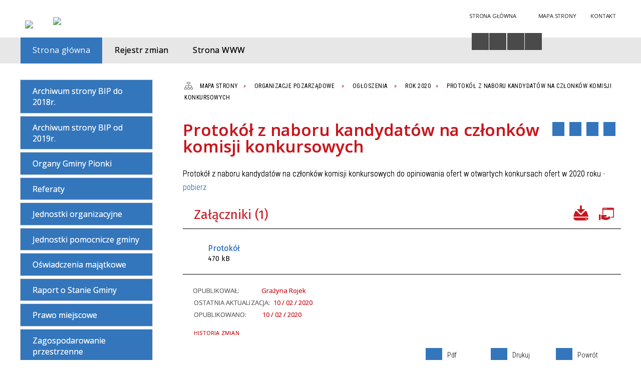

--- FILE ---
content_type: text/html; charset=utf-8
request_url: https://bip.gmina-pionki.pl/strona-458-protokol_z_naboru_kandydatow_na.html
body_size: 87467
content:
<!DOCTYPE html>
<html lang="pl"  itemscope="itemscope" itemtype="http://schema.org/WebPage" xmlns="http://www.w3.org/1999/xhtml">
    <head>
        <!-- METAS - - - - - - - - - - - - - - - - - - - - - - - - - - - - - -->
        <title itemprop="name">Protokół z naboru kandydatów na członków komisji konkursowych - Portal - UG Pionki</title>
<meta http-equiv="Content-Type" content="text/html; charset=utf-8">
	<meta name="title" content="Protokół z naboru kandydatów na członków komisji konkursowych - Portal - UG Pionki">
	<meta name="description" content="UG Pionki">
	<meta name="keywords" content="UG Pionki">
	<meta name="author" content="CONCEPT Intermedia www.sam3.pl">
	<meta name="robots" content="index, follow">
        <meta name="viewport" content="width=device-width" >        
        <meta name="theme-color" content="#3376BC">
        
        <!-- EXTERNALS - - - - - - - - - - - - - - - - - - - - - - - - - - - -->		
        <link rel="shortcut icon" href="/themes/skin_01/images/favicon.ico" >
        <link rel="alternate" type="application/rss+xml"  title="RSS 2.0" href="https://bip.gmina-pionki.pl/aktualnosci.xml">
		
		

        
            
        	<link rel="stylesheet" type="text/css" media="all" href="/themes/skin_01/css/common.css">
	<link rel="stylesheet" type="text/css" media="all" href="/css/concept.gallery.css">
	<link rel="stylesheet" type="text/css" media="all" href="/css/_global.css">
	<link rel="stylesheet" type="text/css" media="screen" href="/wcag_video_player/ableplayer.min.css">
	<link rel="stylesheet" type="text/css" media="all" href="/css/icons_library.css">
	<link rel="stylesheet" type="text/css" media="screen" href="/css/smoothness/jquery-ui-1.9.2.custom.min.css">
	<link rel="stylesheet" type="text/css" media="screen" href="/js/fancyBox/jquery.fancybox.css">
	<link rel="stylesheet" type="text/css" media="print" href="/css/print_strona.css">
	<link rel="stylesheet" type="text/css" media="all" href="/themes/skin_01/css/responsive.css">
	<link rel="stylesheet" type="text/css" media="all" href="/themes/skin_01/css/_multisite.css">
	<link rel="stylesheet" type="text/css" media="all" href="/css/concept-carousel.css">

        <!-- JAVASCRIPTS - - - - - - - - - - - - - - - - - - - - - - - - - - -->
                <script src="/js/jquery/jquery-1.12.4.min.js"></script>
        <script src="/js/jquery/jquery-3.1.1.min.js"></script>
        <script src="/js/jquery/jquery-ui-1.9.2.custom.min.js"></script>
        <script src="/js/hammer.min.js"></script>
        <script src="/js/jquery/jquery.ui.datepicker.min.js"></script> 
        <script src="/js/jquery/jquery-ui-timepicker-addon.min.js"></script> 
        
        <script>
//<![CDATA[
document.write("<style>.zajawka { visibility: hidden; }</style>");
//]]>
</script>        
        
        <!-- cdn for modernizr, if you haven't included it already -->
        <!-- script src="http://cdn.jsdelivr.net/webshim/1.12.4/extras/modernizr-custom.js"></script -->
        <!-- polyfiller file to detect and load polyfills -->
        <!-- script src="http://cdn.jsdelivr.net/webshim/1.12.4/polyfiller.js"></script -->

        

        <script>
        function get_upload_image_size(dimension)
        {
        if($dimension == 'x')
        return 280;
        else
        return 168;
        }
        </script>
        
        <script src="/js/../themes/skin_01/js/multisite.js"></script>
<script src="/js/menu.min.js"></script>
<script src="/js/functions.js"></script>
<script src="/js/jquery/concept-rotator.js"></script>
<script src="/js/jquery/jquery.easing.1.3.js"></script>
<script src="/js/gsap/TweenMax.min.js"></script>
<script src="/js/gsap/plugins/ScrollToPlugin.min.js"></script>
<script src="/js/gsap/plugins/CSSPlugin.min.js"></script>
<script src="/js/gsap/easing/EasePack.min.js"></script>
<script src="/js/concept.gallery.js?ver=3.0"></script>
<script src="/js/akceslab-ytplayer.js"></script>
<script src="/wcag_video_player/ableplayer.min.js"></script>
<script src="/wcag_video_player/thirdparty/js.cookie.js"></script>
<script src="/js/concept_carousel_v1_0.js"></script>
		
    </head>
        <body class="module-portal action-strona">
       
                <div class="page_title" style="display: none">
            Biuletyn Informacji Publicznej - bip.gmina-pionki.pl
<br><span class="data">Wygenerowano:&nbsp;21-01-2026</span>        </div>
        
        <h1 hidden>Biuletyn Informacji Publicznej - bip.gmina-pionki.pl
</h1>

        <div id="page_content">       
            <div id="overlay" onclick="clear_other_mobile_active_elements();toggle_body_overflow();"></div>
            <div id="page_container">
                <table role="presentation" id="table_1" class="sekcja-paneli" style="width: 100%;">
<tbody>	<tr>
		<td id="PAN_HEAD" class="panel">
			<div>
<div class="wcag_links">
	<div class="links">
		<div class="hidden">
			<a href="#content" data-offset="-300" class="scroll_to">Przejdź do treści</a>
		</div>
		
		<div class="hidden"><div tabindex="0" onclick="jQuery('body').scrollTo('*[id^=\'search_comn_\']'); jQuery('*[id^=\'search_comn_\']').val('').focus();">Przejdź do Wyszukiwarki</div></div>
		<div class="hidden"><a class="mapa_strony" tabindex="0" href="/mapa_strony.html">Przejdź do mapy strony</a></div>
		<div class="hidden"><div tabindex="0" onclick="jQuery('body').scrollTo('*[id^=\'mainMenu_\']'); jQuery(':focusable', jQuery('*[id^=\'mainMenu_\']'))[0].focus();">Przejdź do Menu</div></div>
	</div>
</div>

<script>
	jQuery('.scroll_to').css('cursor' , 'pointer').click(function () {
	var target = jQuery(this).attr('href');
	jQuery('html, body').animate({
	scrollTop: jQuery(target).offset().top -140
	}, 1000);
	});
</script>



        
	

    <div class="miejsce-banerowe logo_w_naglowku " >
        <div class="pole-banerowe noprint" style="flex-grow: 1; " >
<a href="/" target="_self"><img src="/uploads/pub/img_files/img_19694/bip_logo2.png" alt="logo w nagłówku" loading="lazy" title="" onclick="jQuery.ajax({
	type:'POST',
	url:'/banery/click/id/19694.html',
	dataType:'html'})"><span class="baner_title" style="display:none;">logo w nagłówku</span></a></div>
        </div>




    <div class="miejsce-banerowe logo_w_naglowku_zadokowane puste" >
                </div>




    <div class="miejsce-banerowe herb " >
        <div class="pole-banerowe noprint" style="flex-grow: 1; " >
<a href="/" target="_blank"><img src="/uploads/pub/img_files/img_19701/55df5a5c7b91497b1d9e6a975b57193a2990e970.png" alt="Logo - kliknięcie spowoduje otwarcie nowego okna" loading="lazy" title="" onclick="jQuery.ajax({
	type:'POST',
	url:'/banery/click/id/19701.html',
	dataType:'html'})"><span class="baner_title" style="display:none;">Logo</span></a></div>
        </div>




    <div class="miejsce-banerowe ikonki_standardowe " >
        <div class="noprint pole-banerowe">
<div class="topMenu_infobar">
    <div class="links">     

      <a href="/" class="home">Strona Główna</a>
		
      <a href="/mapa_strony.html" class="mapa_strony">Mapa Strony</a>
							
      <a href="/strona-2556-kontakt.html" class="poczta">Kontakt</a>
      
      <div class="cl" style="float: none; height: 0;"></div>
        
    </div>
</div>
</div>
        </div>


<script>
    function toggleGlobalPause()
    {
        globalPause = !globalPause;
        jQuery("#hyperss .slide-image").toggleClass("stopped");
        jQuery(".stop-anim").toggleClass("play");

        var x = jQuery(".stop-anim").text();

        if (x == 'Wznów animacje') {
            jQuery(".stop-anim").text("Zatrzymaj animacje");
            jQuery(".stop-anim").attr("title", "Zatrzymaj animacje");
        } else {
            jQuery(".stop-anim").text("Wznów animacje");
            jQuery(".stop-anim").attr("title", "Wznów animacje");
        }
    }
</script>	

<div class="accesible" >
   <div class="stop-anim" title="Zatrzymaj animacje" tabindex="0" onclick="toggleGlobalPause();">Zatrzymaj animacje</div>
        <div class="wheelchair" title="Informacje o dostępności" onclick="location = ('https://bip.gmina-pionki.pl/strona-1000-informacje_o_dostepnosci.html');"></div>
    <div class="deklaracja_dostep" title="Deklaracja dostępności" onclick="location = ('https://bip.gmina-pionki.pl/deklaracja_dostepnosci.html');"></div>
    <div class="deaf" title="Informacje dla niesłyszących" onclick="location = ('https://bip.gmina-pionki.pl/strona-1001-informacje_dla_nieslyszacych.html');"></div>
    <div class="contrast" title="Informacje o kontraście" onclick="location = ('https://bip.gmina-pionki.pl/strona-1002-informacja_o_kontrascie.html');"></div>
    </div>

<section class="component wyszukiwarka-wrapper " >

            <header class="belka hidden-wcag">
            <h2 class="title"><span>Wyszukiwarka</span></h2>
        </header>
    
    <div class="comn-wyszukiwarka" role="search">
        
        
        <div id="search_box_comn_srch_0e734a937fff5dd718dd6d49fc4742a9">
            <span class="warning show-delayed">Twoja przeglądarka nie obsługuje JavaScript</span>
        </div>

        <div class="cl"></div>
    </div>

    <script>
//<![CDATA[
jQuery.ajax({
	type:'POST',
	url:'/Common/getSearchAllForm/disp/none/hash_id/comn_srch_0e734a937fff5dd718dd6d49fc4742a9.html',
	dataType:'html',
	success:function(data, textStatus){jQuery('#search_box_comn_srch_0e734a937fff5dd718dd6d49fc4742a9').html(data);},
	complete:function(XMLHttpRequest, textStatus){wcagstinks(jQuery("#adv_form")); updateAdvSearchWidth(); jQuery("#adv_form");}})
//]]>
</script>
</section>


    <div class="miejsce-banerowe epupbip " >
        <div class="pole-banerowe noprint" style="flex-grow: 1; " >
<a href="https://www.bip.gov.pl/" target="_blank"><img src="/uploads/pub/img_files/img_19698/bipsmall.png" alt="BIP - kliknięcie spowoduje otwarcie nowego okna" loading="lazy" title="" onclick="jQuery.ajax({
	type:'POST',
	url:'/banery/click/id/19698.html',
	dataType:'html'})"><span class="baner_title" style="display:none;">BIP</span></a></div>
        </div>


<div class="cl"></div>
<nav class="glowneMenu" data-component-name="comn_mainmenu" id="mainMenu_f69af6d344c3577b894fe33663b54466-wrapper" aria-labelledby="mainMenu_f69af6d344c3577b894fe33663b54466-label">   
    <h2 id="mainMenu_f69af6d344c3577b894fe33663b54466-label" class="hidden-wcag">Menu główne 3</h2>
    <div class="okazja_top2"></div>
    <div class="okazja_top3"></div>
    		
				
        <ul class="mainMenu simplified thirdmenu " id="comn_f69af6d344c3577b894fe33663b54466">
         <li class="block block_nr_1" id="comn_f69af6d344c3577b894fe33663b54466_pos_1" data-color="#3376BC">
<a target="_self" class="menu-level-1 no-submenu" style="color:#fff; border-color:#3376BC; background: #3376BC;" href="/"><span class="menu_select_left" style="background:#3376BC;"></span><span class="menu_select_right" style="background:#3376BC;"></span><span class="menu_select_bottom" style="background:#3376BC;"></span><span style="background:#3376BC;" class="tytul_menu">Strona główna</span></a>
</li> <li class="block block_nr_2" id="comn_f69af6d344c3577b894fe33663b54466_pos_2" data-color="#3376BC">
<a target="_self" class="menu-level-1 no-submenu" style="color:#fff; border-color:#3376BC; background: #3376BC;" href="/rejestr_zmian.html"><span class="menu_select_left" style="background:#3376BC;"></span><span class="menu_select_right" style="background:#3376BC;"></span><span class="menu_select_bottom" style="background:#3376BC;"></span><span style="background:#3376BC;" class="tytul_menu">Rejestr zmian</span></a>
</li> <li class="block block_nr_3" id="comn_f69af6d344c3577b894fe33663b54466_pos_3" data-color="#3376BC">
<a target="_blank" class="menu-level-1 no-submenu" style="color:#fff; border-color:#3376BC; background: #3376BC;" href="http://gmina-pionki.pl/"><span class="menu_select_left" style="background:#3376BC;"></span><span class="menu_select_right" style="background:#3376BC;"></span><span class="menu_select_bottom" style="background:#3376BC;"></span><span style="background:#3376BC;" class="tytul_menu">Strona WWW</span></a>
</li>        </ul>
		
		                <script>
//<![CDATA[
                var candidate = document.getElementById('comn_f69af6d344c3577b894fe33663b54466_pos_1');
                candidate.className += ' sel';
        
//]]>
</script>                <script>
//<![CDATA[
window.onscroll = function() { menuDocking("comn_f69af6d344c3577b894fe33663b54466");}; 
//]]>
</script><script>
//<![CDATA[
window.onresize = function() { menuDocking("comn_f69af6d344c3577b894fe33663b54466");}; 
//]]>
</script> 		
    </nav>
<div class="cl"></div>			</div>
		</td>
	</tr>
</tbody></table>
<table role="presentation" id="table_2" class="sekcja-paneli" style="width: 100%;">
<tbody>	<tr>
		<td id="PAN_1" class="panel">
			<div>
<div><nav class="component" aria-labelledby="port_a01eeec72b3711a59f722543e0b47404-label">
    <h2 id="port_a01eeec72b3711a59f722543e0b47404-label" class="hidden-wcag">Menu modułowe - strony portalowe</h2>
    
    
        <header class="belka" >
            <h2 class="title">
                <span>Menu</span>
            </h2>
        </header> 

        <ul class="portal-menu strony_menu" id="port_a01eeec72b3711a59f722543e0b47404"><li class="level-1" id="level-1-port_a01eeec72b3711a59f722543e0b47404-38" style="background-color: #3376BC; color: #fff;"><a target="_self" href="/strona-38-archiwum_strony_bip_do_2018r.html"><span class="label" style="background: #3376BC; border-color: #3376BC;" title=""></span>Archiwum strony BIP do 2018r.</a><span class="menu-toggler" style="display: none;" onclick="show_hideElement('level-2-port_a01eeec72b3711a59f722543e0b47404-wrapper-38', this);"><span class="hidden-wcag">pokaż / ukryj podkategorie</span></span><ul class="level-2-wrapper" style="display: none;" id="level-2-port_a01eeec72b3711a59f722543e0b47404-wrapper-38"><li class="level-2" id="level-2-port_a01eeec72b3711a59f722543e0b47404-4416" style="background-color: #3376BC; color: #fff;"><a target="_self" href="/strona-4416-archiwum_strony_od_2019_roku.html"><span class="label" style="background: #3376BC; border-color: #3376BC;" title=""></span>Archiwum strony od 2019 roku</a></li></ul></li><li class="level-1" id="level-1-port_a01eeec72b3711a59f722543e0b47404-4417" style="background-color: #3376BC; color: #fff;"><a target="_self" href="/strona-4417-archiwum_strony_bip_od_2019r.html"><span class="label" style="background: #3376BC; border-color: #3376BC;" title=""></span>Archiwum  strony BIP od 2019r.</a><span class="menu-toggler" style="display: none;" onclick="show_hideElement('level-2-port_a01eeec72b3711a59f722543e0b47404-wrapper-4417', this);"><span class="hidden-wcag">pokaż / ukryj podkategorie</span></span><ul class="level-2-wrapper" style="display: none;" id="level-2-port_a01eeec72b3711a59f722543e0b47404-wrapper-4417"><li class="level-2" id="level-2-port_a01eeec72b3711a59f722543e0b47404-713" style="background-color: #3376BC; color: #fff;"><a target="_self" href="/strona-713-powszechny_spis_rolny_2020.html"><span class="label" style="background: #3376BC; border-color: #3376BC;" title=""></span>Powszechny Spis Rolny 2020 </a></li><li class="level-2" id="level-2-port_a01eeec72b3711a59f722543e0b47404-3920" style="background-color: #3376BC; color: #fff;"><a target="_self" href="/strona-3920-informacja_o_zakupie_preferencyjnym.html"><span class="label" style="background: #3376BC; border-color: #3376BC;" title=""></span>Informacja o zakupie preferencyjnym paliwa stałego</a><span class="menu-toggler" style="display: none;" onclick="show_hideElement('level-3-port_a01eeec72b3711a59f722543e0b47404-wrapper-3920', this);"><span class="hidden-wcag">pokaż / ukryj podstrony</span></span><ul class="level-3-wrapper" style="display: none;" id="level-3-port_a01eeec72b3711a59f722543e0b47404-wrapper-3920"><li class="level-3" id="level-3-port_a01eeec72b3711a59f722543e0b47404-3927" style="background-color: #3376BC; color: #fff;"><a target="_self" href="/strona-3927-zakup_preferencyjny_paliwa_stalego.html"><span class="label" style="background: #3376BC; border-color: #3376BC;" title=""></span>Zakup preferencyjny paliwa stałego </a></li></ul></li><li class="level-2" id="level-2-port_a01eeec72b3711a59f722543e0b47404-3393" style="background-color: #3376BC; color: #fff;"><a target="_self" href="/strona-3393-narodowy_spis_powszechny_ludnosci_i.html"><span class="label" style="background: #3376BC; border-color: #3376BC;" title=""></span>Narodowy Spis Powszechny Ludności i Mieszkań 2021</a><span class="menu-toggler" style="display: none;" onclick="show_hideElement('level-3-port_a01eeec72b3711a59f722543e0b47404-wrapper-3393', this);"><span class="hidden-wcag">pokaż / ukryj podstrony</span></span><ul class="level-3-wrapper" style="display: none;" id="level-3-port_a01eeec72b3711a59f722543e0b47404-wrapper-3393"><li class="level-3" id="level-3-port_a01eeec72b3711a59f722543e0b47404-3394" style="background-color: #3376BC; color: #fff;"><a target="_self" href="/strona-3394-nabor_kandydatow_na_rachmistrzow.html"><span class="label" style="background: #3376BC; border-color: #3376BC;" title=""></span>Nabór kandydatów na rachmistrzów spisowych </a></li><li class="level-3" id="level-3-port_a01eeec72b3711a59f722543e0b47404-3422" style="background-color: #3376BC; color: #fff;"><a target="_self" href="/strona-3422-spisz_sie_bo_liczysz_sie_dla_polski.html"><span class="label" style="background: #3376BC; border-color: #3376BC;" title=""></span>Spisz się, bo liczysz się dla Polski! </a></li><li class="level-3" id="level-3-port_a01eeec72b3711a59f722543e0b47404-3423" style="background-color: #3376BC; color: #fff;"><a target="_self" href="/strona-3423-juz_za_miesiac_spis_powszechny.html"><span class="label" style="background: #3376BC; border-color: #3376BC;" title=""></span>Już za miesiąc spis powszechny! </a></li><li class="level-3" id="level-3-port_a01eeec72b3711a59f722543e0b47404-3558" style="background-color: #3376BC; color: #fff;"><a target="_self" href="/strona-3558-informacje_dot_nsp_2021.html"><span class="label" style="background: #3376BC; border-color: #3376BC;" title=""></span>Informacje dot. NSP 2021</a></li></ul></li></ul></li><li class="level-1" id="level-1-port_a01eeec72b3711a59f722543e0b47404-30" style="background-color: #3376BC; color: #fff;"><a target="_self" href="/strona-30-organy_gminy_pionki.html"><span class="label" style="background: #3376BC; border-color: #3376BC;" title=""></span>Organy Gminy Pionki</a><span class="menu-toggler" style="display: none;" onclick="show_hideElement('level-2-port_a01eeec72b3711a59f722543e0b47404-wrapper-30', this);"><span class="hidden-wcag">pokaż / ukryj podkategorie</span></span><ul class="level-2-wrapper" style="display: none;" id="level-2-port_a01eeec72b3711a59f722543e0b47404-wrapper-30"><li class="level-2" id="level-2-port_a01eeec72b3711a59f722543e0b47404-34" style="background-color: #3376BC; color: #fff;"><a target="_self" href="/strona-34-skarbnik.html"><span class="label" style="background: #3376BC; border-color: #3376BC;" title=""></span>Skarbnik</a></li><li class="level-2" id="level-2-port_a01eeec72b3711a59f722543e0b47404-32" style="background-color: #3376BC; color: #fff;"><a target="_self" href="/strona-32-sekretarz.html"><span class="label" style="background: #3376BC; border-color: #3376BC;" title=""></span>Sekretarz </a></li><li class="level-2" id="level-2-port_a01eeec72b3711a59f722543e0b47404-31" style="background-color: #3376BC; color: #fff;"><a target="_self" href="/strona-31-rada_gminy_pionki.html"><span class="label" style="background: #3376BC; border-color: #3376BC;" title=""></span>Rada Gminy Pionki </a><span class="menu-toggler" style="display: none;" onclick="show_hideElement('level-3-port_a01eeec72b3711a59f722543e0b47404-wrapper-31', this);"><span class="hidden-wcag">pokaż / ukryj podstrony</span></span><ul class="level-3-wrapper" style="display: none;" id="level-3-port_a01eeec72b3711a59f722543e0b47404-wrapper-31"><li class="level-3" id="level-3-port_a01eeec72b3711a59f722543e0b47404-4401" style="background-color: #3376BC; color: #fff;"><a target="_self" href="/strona-4401-archiwum.html"><span class="label" style="background: #3376BC; border-color: #3376BC;" title=""></span>Archiwum</a><span class="menu-toggler" style="display: none;" onclick="show_hideElement('level-4-port_a01eeec72b3711a59f722543e0b47404-wrapper-4401', this);"><span class="hidden-wcag">pokaż / ukryj podstrony</span></span><ul class="level-4-wrapper" style="display: none;" id="level-4-port_a01eeec72b3711a59f722543e0b47404-wrapper-4401"><li class="level-4" id="level-4-port_a01eeec72b3711a59f722543e0b47404-3621" style="background-color: #3376BC; color: #fff;"><a target="_self" href="/strona-3621-poznaj_radnych_kadencji_2018_2023.html"><span class="label" style="background: #3376BC; border-color: #3376BC;" title=""></span>Poznaj Radnych Kadencji 2018-2023 </a></li><li class="level-4" id="level-4-port_a01eeec72b3711a59f722543e0b47404-35" style="background-color: #3376BC; color: #fff;"><a target="_self" href="/strona-35-radni_rady_gminy_pionki.html"><span class="label" style="background: #3376BC; border-color: #3376BC;" title=""></span>Radni Rady Gminy Pionki </a></li><li class="level-4" id="level-4-port_a01eeec72b3711a59f722543e0b47404-44" style="background-color: #3376BC; color: #fff;"><a target="_self" href="/strona-44-interpelacje_i_wnioski_radnych_kadencja.html"><span class="label" style="background: #3376BC; border-color: #3376BC;" title=""></span>Interpelacje i wnioski radnych -kadencja XIII 2018-2024</a><span class="menu-toggler" style="display: none;" onclick="show_hideElement('level-5-port_a01eeec72b3711a59f722543e0b47404-wrapper-44', this);"><span class="hidden-wcag">pokaż / ukryj podstrony</span></span><ul class="level-5-wrapper" style="display: none;" id="level-5-port_a01eeec72b3711a59f722543e0b47404-wrapper-44"><li class="level-5" id="level-5-port_a01eeec72b3711a59f722543e0b47404-4423" style="background-color: #3376BC; color: #fff;"><a target="_self" href="/strona-4423-interpelacja_z_dnia_23_04_2024r.html"><span class="label" style="background: #3376BC; border-color: #3376BC;" title=""></span>Interpelacja z dnia 23.04.2024r</a></li><li class="level-5" id="level-5-port_a01eeec72b3711a59f722543e0b47404-253" style="background-color: #3376BC; color: #fff;"><a target="_self" href="/strona-253-wniosek_z_dnia_06_05_2019r.html"><span class="label" style="background: #3376BC; border-color: #3376BC;" title=""></span>Wniosek z dnia 06.05.2019r</a></li><li class="level-5" id="level-5-port_a01eeec72b3711a59f722543e0b47404-254" style="background-color: #3376BC; color: #fff;"><a target="_self" href="/strona-254-wniosek_z_dnia_24_07_2019r.html"><span class="label" style="background: #3376BC; border-color: #3376BC;" title=""></span>Wniosek z dnia 24.07.2019r.</a></li><li class="level-5" id="level-5-port_a01eeec72b3711a59f722543e0b47404-270" style="background-color: #3376BC; color: #fff;"><a target="_self" href="/strona-270-wniosek_z_dnia_12_08_2019r.html"><span class="label" style="background: #3376BC; border-color: #3376BC;" title=""></span>Wniosek z dnia 12.08.2019r.</a></li><li class="level-5" id="level-5-port_a01eeec72b3711a59f722543e0b47404-272" style="background-color: #3376BC; color: #fff;"><a target="_self" href="/strona-272-wniosek_z_dnia_19_08_2019r.html"><span class="label" style="background: #3376BC; border-color: #3376BC;" title=""></span>Wniosek z dnia 19.08.2019r.</a></li><li class="level-5" id="level-5-port_a01eeec72b3711a59f722543e0b47404-308" style="background-color: #3376BC; color: #fff;"><a target="_self" href="/strona-308-wniosek_z_dnia_23_09_2019r.html"><span class="label" style="background: #3376BC; border-color: #3376BC;" title=""></span>Wniosek z dnia 23.09.2019r.</a></li><li class="level-5" id="level-5-port_a01eeec72b3711a59f722543e0b47404-355" style="background-color: #3376BC; color: #fff;"><a target="_self" href="/strona-355-wniosek_z_dnia_28_10_2019r.html"><span class="label" style="background: #3376BC; border-color: #3376BC;" title=""></span>Wniosek  z dnia 28.10.2019r.</a></li><li class="level-5" id="level-5-port_a01eeec72b3711a59f722543e0b47404-384" style="background-color: #3376BC; color: #fff;"><a target="_self" href="/strona-384-wniosek_z_dnia_07_11_2019_r.html"><span class="label" style="background: #3376BC; border-color: #3376BC;" title=""></span>Wniosek z dnia 07.11.2019 r.</a></li><li class="level-5" id="level-5-port_a01eeec72b3711a59f722543e0b47404-390" style="background-color: #3376BC; color: #fff;"><a target="_self" href="/strona-390-wniosek_z_dnia_03_12_2019r.html"><span class="label" style="background: #3376BC; border-color: #3376BC;" title=""></span>Wniosek z dnia 03.12.2019r.</a></li><li class="level-5" id="level-5-port_a01eeec72b3711a59f722543e0b47404-408" style="background-color: #3376BC; color: #fff;"><a target="_self" href="/strona-408-wniosek_z_dnia_17_12_2019r.html"><span class="label" style="background: #3376BC; border-color: #3376BC;" title=""></span>Wniosek z dnia 17.12.2019r</a></li><li class="level-5" id="level-5-port_a01eeec72b3711a59f722543e0b47404-526" style="background-color: #3376BC; color: #fff;"><a target="_self" href="/strona-526-wniosek_z_dnia_07_04_2020r.html"><span class="label" style="background: #3376BC; border-color: #3376BC;" title=""></span>Wniosek z dnia 07.04.2020r </a></li><li class="level-5" id="level-5-port_a01eeec72b3711a59f722543e0b47404-535" style="background-color: #3376BC; color: #fff;"><a target="_self" href="/strona-535-wniosek_z_dnia_24_04_2020r.html"><span class="label" style="background: #3376BC; border-color: #3376BC;" title=""></span>Wniosek z dnia 24.04.2020r.</a></li><li class="level-5" id="level-5-port_a01eeec72b3711a59f722543e0b47404-764" style="background-color: #3376BC; color: #fff;"><a target="" href="/strona-764-wniosek_z_dnia_16_11_2020.html"><span class="label" style="background: #3376BC; border-color: #3376BC;" title=""></span>Wniosek z dnia 16.11.2020</a></li><li class="level-5" id="level-5-port_a01eeec72b3711a59f722543e0b47404-3359" style="background-color: #3376BC; color: #fff;"><a target="_self" href="/strona-3359-wniosek_z_dnia_18_12_2020r.html"><span class="label" style="background: #3376BC; border-color: #3376BC;" title=""></span>Wniosek z dnia 18.12.2020r.</a></li><li class="level-5" id="level-5-port_a01eeec72b3711a59f722543e0b47404-3384" style="background-color: #3376BC; color: #fff;"><a target="_self" href="/strona-3384-wniosek_z_dnia_15_01_2021r.html"><span class="label" style="background: #3376BC; border-color: #3376BC;" title=""></span>Wniosek z dnia 15.01.2021r.</a></li><li class="level-5" id="level-5-port_a01eeec72b3711a59f722543e0b47404-3453" style="background-color: #3376BC; color: #fff;"><a target="_self" href="/strona-3453-wniosek_z_dnia_30_03_2021r.html"><span class="label" style="background: #3376BC; border-color: #3376BC;" title=""></span>Wniosek z dnia 30.03.2021r.</a></li><li class="level-5" id="level-5-port_a01eeec72b3711a59f722543e0b47404-3524" style="background-color: #3376BC; color: #fff;"><a target="_self" href="/strona-3524-wniosek_z_dnia_25_06_2021r.html"><span class="label" style="background: #3376BC; border-color: #3376BC;" title=""></span>Wniosek z dnia 25.06.2021r.</a></li><li class="level-5" id="level-5-port_a01eeec72b3711a59f722543e0b47404-3551" style="background-color: #3376BC; color: #fff;"><a target="_self" href="/strona-3551-wniosek_z_dnia_26_07_2021r.html"><span class="label" style="background: #3376BC; border-color: #3376BC;" title=""></span>Wniosek z dnia 26.07.2021r.</a></li><li class="level-5" id="level-5-port_a01eeec72b3711a59f722543e0b47404-3552" style="background-color: #3376BC; color: #fff;"><a target="_self" href="/strona-3552-wniosek_z_dnia_28_07_2021r.html"><span class="label" style="background: #3376BC; border-color: #3376BC;" title=""></span>Wniosek z dnia 28.07.2021r.</a></li><li class="level-5" id="level-5-port_a01eeec72b3711a59f722543e0b47404-3617" style="background-color: #3376BC; color: #fff;"><a target="_self" href="/strona-3617-wniosek_z_dnia_22_09_2021_r.html"><span class="label" style="background: #3376BC; border-color: #3376BC;" title=""></span>Wniosek z dnia 22.09.2021 r.</a></li><li class="level-5" id="level-5-port_a01eeec72b3711a59f722543e0b47404-3618" style="background-color: #3376BC; color: #fff;"><a target="_self" href="/strona-3618-wniosek_z_dnia_27_09_2021_r.html"><span class="label" style="background: #3376BC; border-color: #3376BC;" title=""></span>Wniosek z dnia 27.09.2021 r.</a></li><li class="level-5" id="level-5-port_a01eeec72b3711a59f722543e0b47404-3632" style="background-color: #3376BC; color: #fff;"><a target="_self" href="/strona-3632-wniosek_z_dnia_22_10_2021r.html"><span class="label" style="background: #3376BC; border-color: #3376BC;" title=""></span>Wniosek z dnia 22.10.2021r.</a></li><li class="level-5" id="level-5-port_a01eeec72b3711a59f722543e0b47404-3638" style="background-color: #3376BC; color: #fff;"><a target="_self" href="/strona-3638-wniosek_z_dnia_05_11_2021r.html"><span class="label" style="background: #3376BC; border-color: #3376BC;" title=""></span>Wniosek z dnia 05.11.2021r.</a></li><li class="level-5" id="level-5-port_a01eeec72b3711a59f722543e0b47404-3664" style="background-color: #3376BC; color: #fff;"><a target="_self" href="/strona-3664-wniosek_z_dnia_13_12_2021r.html"><span class="label" style="background: #3376BC; border-color: #3376BC;" title=""></span>Wniosek z dnia 13.12.2021r.</a></li><li class="level-5" id="level-5-port_a01eeec72b3711a59f722543e0b47404-3694" style="background-color: #3376BC; color: #fff;"><a target="_self" href="/strona-3694-wniosek_z_dnia_13_01_2022r.html"><span class="label" style="background: #3376BC; border-color: #3376BC;" title=""></span>Wniosek z dnia 13.01.2022r. </a></li><li class="level-5" id="level-5-port_a01eeec72b3711a59f722543e0b47404-3724" style="background-color: #3376BC; color: #fff;"><a target="_self" href="/strona-3724-wniosek_z_dnia_28_02_2022r.html"><span class="label" style="background: #3376BC; border-color: #3376BC;" title=""></span>Wniosek z dnia 28.02.2022r.</a></li><li class="level-5" id="level-5-port_a01eeec72b3711a59f722543e0b47404-3746" style="background-color: #3376BC; color: #fff;"><a target="_self" href="/strona-3746-wniosek_z_dnia_16_03_2022r.html"><span class="label" style="background: #3376BC; border-color: #3376BC;" title=""></span>Wniosek z dnia 16.03.2022r.</a></li><li class="level-5" id="level-5-port_a01eeec72b3711a59f722543e0b47404-3789" style="background-color: #3376BC; color: #fff;"><a target="_self" href="/strona-3789-wniosek_z_dnia_25_04_2022r.html"><span class="label" style="background: #3376BC; border-color: #3376BC;" title=""></span>Wniosek z dnia 25.04.2022r.</a></li><li class="level-5" id="level-5-port_a01eeec72b3711a59f722543e0b47404-3921" style="background-color: #3376BC; color: #fff;"><a target="_self" href="/strona-3921-wniosek_z_dnia_18_05_2022r.html"><span class="label" style="background: #3376BC; border-color: #3376BC;" title=""></span>Wniosek z dnia 18.05.2022r.</a></li><li class="level-5" id="level-5-port_a01eeec72b3711a59f722543e0b47404-3922" style="background-color: #3376BC; color: #fff;"><a target="_self" href="/strona-3922-wniosek_z_dnia_09_06_2022r.html"><span class="label" style="background: #3376BC; border-color: #3376BC;" title=""></span>Wniosek z dnia 09.06.2022r.</a></li><li class="level-5" id="level-5-port_a01eeec72b3711a59f722543e0b47404-3923" style="background-color: #3376BC; color: #fff;"><a target="_self" href="/strona-3923-wniosek_interpelacja_z_dnia_22_07_2022r.html"><span class="label" style="background: #3376BC; border-color: #3376BC;" title=""></span>Wniosek - Interpelacja  z dnia 22.07.2022r.</a></li><li class="level-5" id="level-5-port_a01eeec72b3711a59f722543e0b47404-3924" style="background-color: #3376BC; color: #fff;"><a target="_self" href="/strona-3924-interpelacja_z_dnia_20_10_2022r.html"><span class="label" style="background: #3376BC; border-color: #3376BC;" title=""></span>Interpelacja  z dnia 20.10.2022r.</a></li><li class="level-5" id="level-5-port_a01eeec72b3711a59f722543e0b47404-4192" style="background-color: #3376BC; color: #fff;"><a target="_self" href="/strona-4192-interpelacja_z_dnia_06_09_2023r.html"><span class="label" style="background: #3376BC; border-color: #3376BC;" title=""></span>Interpelacja z dnia 06.09.2023r.</a></li><li class="level-5" id="level-5-port_a01eeec72b3711a59f722543e0b47404-4327" style="background-color: #3376BC; color: #fff;"><a target="_self" href="/strona-4327-wniosek_interpelacja_z_dnia_16_01_2024r.html"><span class="label" style="background: #3376BC; border-color: #3376BC;" title=""></span>Wniosek / Interpelacja  z dnia 16.01.2024r. </a></li><li class="level-5" id="level-5-port_a01eeec72b3711a59f722543e0b47404-4343" style="background-color: #3376BC; color: #fff;"><a target="_self" href="/strona-4343-interpelacja_z_dnia_30_01_2024_r.html"><span class="label" style="background: #3376BC; border-color: #3376BC;" title=""></span>Interpelacja z dnia 30.01.2024 r.</a></li></ul></li><li class="level-4" id="level-4-port_a01eeec72b3711a59f722543e0b47404-3729" style="background-color: #3376BC; color: #fff;"><a target="_self" href="/strona-3729-komisje_rady_gminy_2018_2024.html"><span class="label" style="background: #3376BC; border-color: #3376BC;" title=""></span>Komisje Rady Gminy 2018-2024</a></li></ul></li><li class="level-3" id="level-3-port_a01eeec72b3711a59f722543e0b47404-46" style="background-color: #3376BC; color: #fff;"><a target="_self" href="/strona-46-klauzula_informacyjna_rada_gminy.html"><span class="label" style="background: #3376BC; border-color: #3376BC;" title=""></span>KLAUZULA INFORMACYJNA – RADA GMINY</a></li><li class="level-3" id="level-3-port_a01eeec72b3711a59f722543e0b47404-226" style="background-color: #3376BC; color: #fff;"><a target="_self" href="/strona-226-archiwum_transmisji_i_utrwalania_obrad.html"><span class="label" style="background: #3376BC; border-color: #3376BC;" title=""></span>Archiwum transmisji i utrwalania obrad Rady Gminy Pionki </a></li><li class="level-3" id="level-3-port_a01eeec72b3711a59f722543e0b47404-45" style="background-color: #3376BC; color: #fff;"><a target="_self" href="/strona-45-wniosek_interpelacja.html"><span class="label" style="background: #3376BC; border-color: #3376BC;" title=""></span>Wniosek - Interpelacja</a></li><li class="level-3" id="level-3-port_a01eeec72b3711a59f722543e0b47404-4403" style="background-color: #3376BC; color: #fff;"><a target="_self" href="/strona-4403-interpelacje_i_wnioski_radnych_kadencja.html"><span class="label" style="background: #3376BC; border-color: #3376BC;" title=""></span>Interpelacje i wnioski radnych -kadencja IX 2024- 2029</a><span class="menu-toggler" style="display: none;" onclick="show_hideElement('level-4-port_a01eeec72b3711a59f722543e0b47404-wrapper-4403', this);"><span class="hidden-wcag">pokaż / ukryj podstrony</span></span><ul class="level-4-wrapper" style="display: none;" id="level-4-port_a01eeec72b3711a59f722543e0b47404-wrapper-4403"><li class="level-4" id="level-4-port_a01eeec72b3711a59f722543e0b47404-4908" style="background-color: #3376BC; color: #fff;"><a target="_self" href="/strona-4908-interpelacja_z_dnia_09_07_2025r.html"><span class="label" style="background: #3376BC; border-color: #3376BC;" title=""></span>Interpelacja z dnia 09.07.2025r.</a></li><li class="level-4" id="level-4-port_a01eeec72b3711a59f722543e0b47404-4907" style="background-color: #3376BC; color: #fff;"><a target="_self" href="/strona-4907-interpelacja_z_dnia_21_05_2025r.html"><span class="label" style="background: #3376BC; border-color: #3376BC;" title=""></span>Interpelacja z dnia 21.05.2025r.</a></li><li class="level-4" id="level-4-port_a01eeec72b3711a59f722543e0b47404-4906" style="background-color: #3376BC; color: #fff;"><a target="_self" href="/strona-4906-zapytanie_z_dnia_29_04_2025.html"><span class="label" style="background: #3376BC; border-color: #3376BC;" title=""></span>Zapytanie z dnia 29.04.2025</a></li><li class="level-4" id="level-4-port_a01eeec72b3711a59f722543e0b47404-4777" style="background-color: #3376BC; color: #fff;"><a target="_self" href="/strona-4777-interpelacja_z_dnia_30_03_2025r.html"><span class="label" style="background: #3376BC; border-color: #3376BC;" title=""></span>Interpelacja z dnia 30.03.2025r. </a></li><li class="level-4" id="level-4-port_a01eeec72b3711a59f722543e0b47404-4723" style="background-color: #3376BC; color: #fff;"><a target="_self" href="/strona-4723-interpelacja_z_dnia_16_02_2025r.html"><span class="label" style="background: #3376BC; border-color: #3376BC;" title=""></span>Interpelacja z dnia 16.02.2025r.</a></li><li class="level-4" id="level-4-port_a01eeec72b3711a59f722543e0b47404-4711" style="background-color: #3376BC; color: #fff;"><a target="_self" href="/strona-4711-interpelacja_z_dnia_16_02_2025r.html"><span class="label" style="background: #3376BC; border-color: #3376BC;" title=""></span>Interpelacja z dnia 16.02.2025r.</a></li><li class="level-4" id="level-4-port_a01eeec72b3711a59f722543e0b47404-4638" style="background-color: #3376BC; color: #fff;"><a target="_self" href="/strona-4638-interpelacja_z_dnia_04_12_2024r.html"><span class="label" style="background: #3376BC; border-color: #3376BC;" title=""></span>Interpelacja z dnia 04.12.2024r.</a></li><li class="level-4" id="level-4-port_a01eeec72b3711a59f722543e0b47404-4612" style="background-color: #3376BC; color: #fff;"><a target="_self" href="/strona-4612-interpelacja_z_dnia_22_11_2024r.html"><span class="label" style="background: #3376BC; border-color: #3376BC;" title=""></span>Interpelacja z dnia 22.11.2024r.</a></li><li class="level-4" id="level-4-port_a01eeec72b3711a59f722543e0b47404-4571" style="background-color: #3376BC; color: #fff;"><a target="_self" href="/strona-4571-interpelacja_z_dnia_07_10_2024r.html"><span class="label" style="background: #3376BC; border-color: #3376BC;" title=""></span>Interpelacja z dnia 07.10.2024r.</a></li><li class="level-4" id="level-4-port_a01eeec72b3711a59f722543e0b47404-4515" style="background-color: #3376BC; color: #fff;"><a target="_self" href="/strona-4515-interpelacja_z_dnia_21_08_2024r.html"><span class="label" style="background: #3376BC; border-color: #3376BC;" title=""></span>Interpelacja z dnia 21.08.2024r.</a></li><li class="level-4" id="level-4-port_a01eeec72b3711a59f722543e0b47404-4508" style="background-color: #3376BC; color: #fff;"><a target="_self" href="/strona-4508-interpelacja_z_dnia_12_08_2024r.html"><span class="label" style="background: #3376BC; border-color: #3376BC;" title=""></span>Interpelacja z dnia 12.08.2024r.</a></li><li class="level-4" id="level-4-port_a01eeec72b3711a59f722543e0b47404-4447" style="background-color: #3376BC; color: #fff;"><a target="_self" href="/strona-4447-interpelacja_z_dnia_24_05_2024r.html"><span class="label" style="background: #3376BC; border-color: #3376BC;" title=""></span>Interpelacja z dnia 24.05.2024r</a></li><li class="level-4" id="level-4-port_a01eeec72b3711a59f722543e0b47404-4437" style="background-color: #3376BC; color: #fff;"><a target="_self" href="/strona-4437-interpelacja_z_dnia_16_05_2024r.html"><span class="label" style="background: #3376BC; border-color: #3376BC;" title=""></span>Interpelacja z dnia 16.05.2024r.</a></li><li class="level-4" id="level-4-port_a01eeec72b3711a59f722543e0b47404-4436" style="background-color: #3376BC; color: #fff;"><a target="_self" href="/strona-4436-interpelacja_z_dnia_16_05_2024r.html"><span class="label" style="background: #3376BC; border-color: #3376BC;" title=""></span>Interpelacja z dnia 16.05.2024r.</a></li><li class="level-4" id="level-4-port_a01eeec72b3711a59f722543e0b47404-4424" style="background-color: #3376BC; color: #fff;"><a target="_self" href="/strona-4424-interpelacja_z_dnia_10_05_2024r.html"><span class="label" style="background: #3376BC; border-color: #3376BC;" title=""></span>Interpelacja z dnia 10.05.2024r</a></li></ul></li><li class="level-3" id="level-3-port_a01eeec72b3711a59f722543e0b47404-37" style="background-color: #3376BC; color: #fff;"><a target="_self" href="/strona-37-projekty_uchwal.html"><span class="label" style="background: #3376BC; border-color: #3376BC;" title=""></span>Projekty Uchwał </a><span class="menu-toggler" style="display: none;" onclick="show_hideElement('level-4-port_a01eeec72b3711a59f722543e0b47404-wrapper-37', this);"><span class="hidden-wcag">pokaż / ukryj podstrony</span></span><ul class="level-4-wrapper" style="display: none;" id="level-4-port_a01eeec72b3711a59f722543e0b47404-wrapper-37"><li class="level-4" id="level-4-port_a01eeec72b3711a59f722543e0b47404-39" style="background-color: #3376BC; color: #fff;"><a target="_self" href="/strona-39-rok_2019_2024.html"><span class="label" style="background: #3376BC; border-color: #3376BC;" title=""></span>Rok 2019-2024</a><span class="menu-toggler" style="display: none;" onclick="show_hideElement('level-5-port_a01eeec72b3711a59f722543e0b47404-wrapper-39', this);"><span class="hidden-wcag">pokaż / ukryj podstrony</span></span><ul class="level-5-wrapper" style="display: none;" id="level-5-port_a01eeec72b3711a59f722543e0b47404-wrapper-39"><li class="level-5" id="level-5-port_a01eeec72b3711a59f722543e0b47404-42" style="background-color: #3376BC; color: #fff;"><a target="_self" href="/strona-42-vii_sesja_rady_gminy_pionki.html"><span class="label" style="background: #3376BC; border-color: #3376BC;" title=""></span>VII Sesja Rady Gminy Pionki</a></li><li class="level-5" id="level-5-port_a01eeec72b3711a59f722543e0b47404-41" style="background-color: #3376BC; color: #fff;"><a target="_self" href="/strona-41-viii_sesja_rady_gminy_pionki.html"><span class="label" style="background: #3376BC; border-color: #3376BC;" title=""></span>VIII Sesja Rady Gminy Pionki </a></li><li class="level-5" id="level-5-port_a01eeec72b3711a59f722543e0b47404-40" style="background-color: #3376BC; color: #fff;"><a target="_self" href="/strona-40-ix_sesja_rady_gminy_pionki.html"><span class="label" style="background: #3376BC; border-color: #3376BC;" title=""></span>IX Sesja Rady Gminy Pionki </a></li><li class="level-5" id="level-5-port_a01eeec72b3711a59f722543e0b47404-213" style="background-color: #3376BC; color: #fff;"><a target="_self" href="/strona-213-x_sesja_rady_gminy_pionki.html"><span class="label" style="background: #3376BC; border-color: #3376BC;" title=""></span>X Sesja Rady Gminy Pionki</a></li><li class="level-5" id="level-5-port_a01eeec72b3711a59f722543e0b47404-214" style="background-color: #3376BC; color: #fff;"><a target="_self" href="/strona-214-xi_sesja_rady_gminy_pionki.html"><span class="label" style="background: #3376BC; border-color: #3376BC;" title=""></span>XI Sesja Rady Gminy Pionki</a></li><li class="level-5" id="level-5-port_a01eeec72b3711a59f722543e0b47404-260" style="background-color: #3376BC; color: #fff;"><a target="_self" href="/strona-260-xii_sesja_rady_gminy.html"><span class="label" style="background: #3376BC; border-color: #3376BC;" title=""></span>XII Sesja Rady Gminy </a></li><li class="level-5" id="level-5-port_a01eeec72b3711a59f722543e0b47404-285" style="background-color: #3376BC; color: #fff;"><a target="_self" href="/strona-285-xiii_sesja_rady_gminy.html"><span class="label" style="background: #3376BC; border-color: #3376BC;" title=""></span>XIII Sesja Rady Gminy</a></li><li class="level-5" id="level-5-port_a01eeec72b3711a59f722543e0b47404-328" style="background-color: #3376BC; color: #fff;"><a target="_self" href="/strona-328-xiv_rady_gminy.html"><span class="label" style="background: #3376BC; border-color: #3376BC;" title=""></span> XIV Rady Gminy </a></li><li class="level-5" id="level-5-port_a01eeec72b3711a59f722543e0b47404-356" style="background-color: #3376BC; color: #fff;"><a target="_self" href="/strona-356-xv_rady_gminy_pionki.html"><span class="label" style="background: #3376BC; border-color: #3376BC;" title=""></span>XV Rady Gminy Pionki</a></li><li class="level-5" id="level-5-port_a01eeec72b3711a59f722543e0b47404-379" style="background-color: #3376BC; color: #fff;"><a target="_self" href="/strona-379-xvi_sesja_rady_gminy.html"><span class="label" style="background: #3376BC; border-color: #3376BC;" title=""></span>XVI Sesja Rady Gminy </a></li><li class="level-5" id="level-5-port_a01eeec72b3711a59f722543e0b47404-430" style="background-color: #3376BC; color: #fff;"><a target="_self" href="/strona-430-xvii_sesja_rady_gminy.html"><span class="label" style="background: #3376BC; border-color: #3376BC;" title=""></span>XVII Sesja Rady Gminy </a></li><li class="level-5" id="level-5-port_a01eeec72b3711a59f722543e0b47404-444" style="background-color: #3376BC; color: #fff;"><a target="_self" href="/strona-444-xviii_sesja_rady_gminy.html"><span class="label" style="background: #3376BC; border-color: #3376BC;" title=""></span>XVIII Sesja Rady Gminy </a></li><li class="level-5" id="level-5-port_a01eeec72b3711a59f722543e0b47404-561" style="background-color: #3376BC; color: #fff;"><a target="_self" href="/strona-561-xix_sesja_rady_gminy_pionki.html"><span class="label" style="background: #3376BC; border-color: #3376BC;" title=""></span>XIX Sesja Rady Gminy Pionki </a></li><li class="level-5" id="level-5-port_a01eeec72b3711a59f722543e0b47404-605" style="background-color: #3376BC; color: #fff;"><a target="_self" href="/strona-605-xx_sesja_rady_gminy_pionki.html"><span class="label" style="background: #3376BC; border-color: #3376BC;" title=""></span>XX Sesja Rady Gminy Pionki </a></li><li class="level-5" id="level-5-port_a01eeec72b3711a59f722543e0b47404-658" style="background-color: #3376BC; color: #fff;"><a target="_self" href="/strona-658-xx_a_nadzwyczajna_sesja_rady_gminy.html"><span class="label" style="background: #3376BC; border-color: #3376BC;" title=""></span>XX /A Nadzwyczajna Sesja Rady Gminy</a></li><li class="level-5" id="level-5-port_a01eeec72b3711a59f722543e0b47404-649" style="background-color: #3376BC; color: #fff;"><a target="_self" href="/strona-649-xxi_sesja_rady_gminy_pionki.html"><span class="label" style="background: #3376BC; border-color: #3376BC;" title=""></span>XXI Sesja Rady Gminy Pionki </a></li><li class="level-5" id="level-5-port_a01eeec72b3711a59f722543e0b47404-685" style="background-color: #3376BC; color: #fff;"><a target="_self" href="/strona-685-xxii_sesja_rady_gminy_pionki.html"><span class="label" style="background: #3376BC; border-color: #3376BC;" title=""></span>XXII Sesja Rady Gminy Pionki</a></li><li class="level-5" id="level-5-port_a01eeec72b3711a59f722543e0b47404-707" style="background-color: #3376BC; color: #fff;"><a target="_self" href="/strona-707-xxiii_sesja_rady_gminy_pionki.html"><span class="label" style="background: #3376BC; border-color: #3376BC;" title=""></span>XXIII Sesja Rady Gminy Pionki</a></li><li class="level-5" id="level-5-port_a01eeec72b3711a59f722543e0b47404-753" style="background-color: #3376BC; color: #fff;"><a target="_self" href="/strona-753-xxiv_sesja_rady_gminy_pionki.html"><span class="label" style="background: #3376BC; border-color: #3376BC;" title=""></span>XXIV Sesja Rady Gminy Pionki</a></li><li class="level-5" id="level-5-port_a01eeec72b3711a59f722543e0b47404-756" style="background-color: #3376BC; color: #fff;"><a target="_self" href="/strona-756-xxv_sesja_rady_gminy_pionki.html"><span class="label" style="background: #3376BC; border-color: #3376BC;" title=""></span>XXV Sesja Rady Gminy Pionki</a></li><li class="level-5" id="level-5-port_a01eeec72b3711a59f722543e0b47404-3341" style="background-color: #3376BC; color: #fff;"><a target="_self" href="/strona-3341-xxvi_sesja_rady_gminy_pionki.html"><span class="label" style="background: #3376BC; border-color: #3376BC;" title=""></span>XXVI Sesja Rady Gminy Pionki</a></li><li class="level-5" id="level-5-port_a01eeec72b3711a59f722543e0b47404-3360" style="background-color: #3376BC; color: #fff;"><a target="_self" href="/strona-3360-xxvii_sesja_rady_gminy_pionki.html"><span class="label" style="background: #3376BC; border-color: #3376BC;" title=""></span>XXVII Sesja Rady Gminy Pionki</a></li><li class="level-5" id="level-5-port_a01eeec72b3711a59f722543e0b47404-3392" style="background-color: #3376BC; color: #fff;"><a target="_self" href="/strona-3392-xxviii_sesja_rady_gminy_pionki.html"><span class="label" style="background: #3376BC; border-color: #3376BC;" title=""></span>„XXVIII Sesja Rady Gminy Pionki”</a></li><li class="level-5" id="level-5-port_a01eeec72b3711a59f722543e0b47404-3447" style="background-color: #3376BC; color: #fff;"><a target="_self" href="/strona-3447-xxix_sesja_rady_gminy_pionki.html"><span class="label" style="background: #3376BC; border-color: #3376BC;" title=""></span>XXIX Sesja Rady Gminy Pionki</a></li><li class="level-5" id="level-5-port_a01eeec72b3711a59f722543e0b47404-3465" style="background-color: #3376BC; color: #fff;"><a target="_self" href="/strona-3465-xxx_sesja_rady_gminy_pionki.html"><span class="label" style="background: #3376BC; border-color: #3376BC;" title=""></span>XXX Sesja Rady Gminy Pionki</a></li><li class="level-5" id="level-5-port_a01eeec72b3711a59f722543e0b47404-3490" style="background-color: #3376BC; color: #fff;"><a target="_self" href="/strona-3490-xxxi_sesja_rady_gminy_pionki.html"><span class="label" style="background: #3376BC; border-color: #3376BC;" title=""></span>XXXI Sesja Rady Gminy Pionki</a></li><li class="level-5" id="level-5-port_a01eeec72b3711a59f722543e0b47404-3502" style="background-color: #3376BC; color: #fff;"><a target="_self" href="/strona-3502-xxxii_sesja_rady_gminy_pionki.html"><span class="label" style="background: #3376BC; border-color: #3376BC;" title=""></span>XXXII Sesja Rady Gminy Pionki</a></li><li class="level-5" id="level-5-port_a01eeec72b3711a59f722543e0b47404-3514" style="background-color: #3376BC; color: #fff;"><a target="_self" href="/strona-3514-xxxiii_sesja_rady_gminy_pionki.html"><span class="label" style="background: #3376BC; border-color: #3376BC;" title=""></span>XXXIII Sesja Rady Gminy Pionki</a></li><li class="level-5" id="level-5-port_a01eeec72b3711a59f722543e0b47404-3546" style="background-color: #3376BC; color: #fff;"><a target="_self" href="/strona-3546-xxxiv_sesja_rady_gminy_pionki.html"><span class="label" style="background: #3376BC; border-color: #3376BC;" title=""></span>XXXIV Sesja Rady Gminy Pionki</a></li><li class="level-5" id="level-5-port_a01eeec72b3711a59f722543e0b47404-3573" style="background-color: #3376BC; color: #fff;"><a target="_self" href="/strona-3573-xxxv_sesja_rady_gminy_pionki.html"><span class="label" style="background: #3376BC; border-color: #3376BC;" title=""></span>XXXV Sesja Rady Gminy Pionki</a></li><li class="level-5" id="level-5-port_a01eeec72b3711a59f722543e0b47404-3586" style="background-color: #3376BC; color: #fff;"><a target="_self" href="/strona-3586-xxxvi_nadzwyczajna_sesja_rady_gminy.html"><span class="label" style="background: #3376BC; border-color: #3376BC;" title=""></span>XXXVI nadzwyczajna sesja Rady Gminy Pionki</a></li><li class="level-5" id="level-5-port_a01eeec72b3711a59f722543e0b47404-3602" style="background-color: #3376BC; color: #fff;"><a target="_self" href="/strona-3602-xxxvii_sesja_rady_gminy.html"><span class="label" style="background: #3376BC; border-color: #3376BC;" title=""></span>XXXVII Sesja Rady Gminy </a></li><li class="level-5" id="level-5-port_a01eeec72b3711a59f722543e0b47404-3627" style="background-color: #3376BC; color: #fff;"><a target="_self" href="/strona-3627-xxxviii_sesja_rady_gminy_pionki.html"><span class="label" style="background: #3376BC; border-color: #3376BC;" title=""></span>XXXVIII Sesja Rady Gminy Pionki</a></li><li class="level-5" id="level-5-port_a01eeec72b3711a59f722543e0b47404-3637" style="background-color: #3376BC; color: #fff;"><a target="_self" href="/strona-3637-xxxix_sesja_rady_gminy_pionki.html"><span class="label" style="background: #3376BC; border-color: #3376BC;" title=""></span>XXXIX Sesja Rady Gminy Pionki</a></li><li class="level-5" id="level-5-port_a01eeec72b3711a59f722543e0b47404-3640" style="background-color: #3376BC; color: #fff;"><a target="_self" href="/strona-3640-lx_sesja_rady_gminy_pionki.html"><span class="label" style="background: #3376BC; border-color: #3376BC;" title=""></span>LX Sesja Rady Gminy Pionki</a></li><li class="level-5" id="level-5-port_a01eeec72b3711a59f722543e0b47404-3644" style="background-color: #3376BC; color: #fff;"><a target="_self" href="/strona-3644-xli_sesja_rady_gminy_pionki.html"><span class="label" style="background: #3376BC; border-color: #3376BC;" title=""></span>XLI Sesja Rady Gminy Pionki</a></li><li class="level-5" id="level-5-port_a01eeec72b3711a59f722543e0b47404-3656" style="background-color: #3376BC; color: #fff;"><a target="_self" href="/strona-3656-xlii_sesja_rady_gminy_pionki.html"><span class="label" style="background: #3376BC; border-color: #3376BC;" title=""></span>XLII Sesja Rady Gminy Pionki</a></li><li class="level-5" id="level-5-port_a01eeec72b3711a59f722543e0b47404-3671" style="background-color: #3376BC; color: #fff;"><a target="_self" href="/strona-3671-xliii_nadzwyczajna_sesja_rady_gminy.html"><span class="label" style="background: #3376BC; border-color: #3376BC;" title=""></span>XLIII nadzwyczajna sesja Rady Gminy Pionki</a></li><li class="level-5" id="level-5-port_a01eeec72b3711a59f722543e0b47404-3716" style="background-color: #3376BC; color: #fff;"><a target="_self" href="/strona-3716-xliv_sesja_rady_gminy_pionki.html"><span class="label" style="background: #3376BC; border-color: #3376BC;" title=""></span>XLIV Sesja Rady Gminy Pionki</a></li><li class="level-5" id="level-5-port_a01eeec72b3711a59f722543e0b47404-3739" style="background-color: #3376BC; color: #fff;"><a target="_self" href="/strona-3739-xlv_sesja_rady_gminy_pionki.html"><span class="label" style="background: #3376BC; border-color: #3376BC;" title=""></span>XLV Sesja Rady Gminy Pionki</a></li><li class="level-5" id="level-5-port_a01eeec72b3711a59f722543e0b47404-3750" style="background-color: #3376BC; color: #fff;"><a target="_self" href="/strona-3750-xlivi_sesja_rady_gminy_pionki.html"><span class="label" style="background: #3376BC; border-color: #3376BC;" title=""></span>XLIVI Sesja Rady Gminy Pionki</a></li><li class="level-5" id="level-5-port_a01eeec72b3711a59f722543e0b47404-3760" style="background-color: #3376BC; color: #fff;"><a target="_self" href="/strona-3760-xlvii_nadzwyczajna_sesja_rady_gminy.html"><span class="label" style="background: #3376BC; border-color: #3376BC;" title=""></span>XLVII NADZWYCZAJNA  SESJA RADY GMINY PIONKI</a></li><li class="level-5" id="level-5-port_a01eeec72b3711a59f722543e0b47404-3785" style="background-color: #3376BC; color: #fff;"><a target="_self" href="/strona-3785-xlviii_sesja_rady_gminy_pionki.html"><span class="label" style="background: #3376BC; border-color: #3376BC;" title=""></span> XLVIII SESJA RADY GMINY PIONKI</a></li><li class="level-5" id="level-5-port_a01eeec72b3711a59f722543e0b47404-3794" style="background-color: #3376BC; color: #fff;"><a target="_self" href="/strona-3794-xlix_sesja_rady_gminy_pionki.html"><span class="label" style="background: #3376BC; border-color: #3376BC;" title=""></span>XLIX Sesja Rady Gminy Pionki</a></li><li class="level-5" id="level-5-port_a01eeec72b3711a59f722543e0b47404-3814" style="background-color: #3376BC; color: #fff;"><a target="_self" href="/strona-3814-l_sesja_rady_gminy_pionki.html"><span class="label" style="background: #3376BC; border-color: #3376BC;" title=""></span>L Sesja Rady Gminy Pionki</a></li><li class="level-5" id="level-5-port_a01eeec72b3711a59f722543e0b47404-3828" style="background-color: #3376BC; color: #fff;"><a target="_self" href="/strona-3828-li_sesja_rady_gminy_pionki.html"><span class="label" style="background: #3376BC; border-color: #3376BC;" title=""></span>LI Sesja Rady Gminy Pionki</a></li><li class="level-5" id="level-5-port_a01eeec72b3711a59f722543e0b47404-3859" style="background-color: #3376BC; color: #fff;"><a target="_self" href="/strona-3859-lii_sesja_rady_gminy_pionki.html"><span class="label" style="background: #3376BC; border-color: #3376BC;" title=""></span>LII Sesja Rady Gminy Pionki</a></li><li class="level-5" id="level-5-port_a01eeec72b3711a59f722543e0b47404-3877" style="background-color: #3376BC; color: #fff;"><a target="_self" href="/strona-3877-liii_sesja_rady_gminy_pionki.html"><span class="label" style="background: #3376BC; border-color: #3376BC;" title=""></span>LIII Sesja Rady Gminy Pionki</a></li><li class="level-5" id="level-5-port_a01eeec72b3711a59f722543e0b47404-3904" style="background-color: #3376BC; color: #fff;"><a target="_self" href="/strona-3904-liv_sesja_rady_gminy_pionki.html"><span class="label" style="background: #3376BC; border-color: #3376BC;" title=""></span>LIV  SESJA RADY GMINY PIONKI</a></li><li class="level-5" id="level-5-port_a01eeec72b3711a59f722543e0b47404-3941" style="background-color: #3376BC; color: #fff;"><a target="_self" href="/strona-3941-lv_nadzwyczajna_sesja_rady_gminy.html"><span class="label" style="background: #3376BC; border-color: #3376BC;" title=""></span>LV Nadzwyczajna Sesja Rady Gminy</a></li><li class="level-5" id="level-5-port_a01eeec72b3711a59f722543e0b47404-3949" style="background-color: #3376BC; color: #fff;"><a target="_self" href="/strona-3949-lvi_sesja_rady_gminy.html"><span class="label" style="background: #3376BC; border-color: #3376BC;" title=""></span>LVI Sesja Rady Gminy </a></li><li class="level-5" id="level-5-port_a01eeec72b3711a59f722543e0b47404-3968" style="background-color: #3376BC; color: #fff;"><a target="_self" href="/strona-3968-lvii_nadzwyczajna_sesja_rady_gminy.html"><span class="label" style="background: #3376BC; border-color: #3376BC;" title=""></span>LVII Nadzwyczajna Sesja Rady Gminy Pionki</a></li><li class="level-5" id="level-5-port_a01eeec72b3711a59f722543e0b47404-3995" style="background-color: #3376BC; color: #fff;"><a target="_self" href="/strona-3995-lix_sesja_rady_gminy_pionki.html"><span class="label" style="background: #3376BC; border-color: #3376BC;" title=""></span>LIX Sesja Rady Gminy Pionki</a></li><li class="level-5" id="level-5-port_a01eeec72b3711a59f722543e0b47404-4024" style="background-color: #3376BC; color: #fff;"><a target="_self" href="/strona-4024-lx_nadzwyczajna_sesja_rady_gminy_pionki.html"><span class="label" style="background: #3376BC; border-color: #3376BC;" title=""></span> LX Nadzwyczajna Sesja Rady Gminy Pionki</a></li><li class="level-5" id="level-5-port_a01eeec72b3711a59f722543e0b47404-4035" style="background-color: #3376BC; color: #fff;"><a target="_self" href="/strona-4035-lxi_sesja_rady_gminy_pionki.html"><span class="label" style="background: #3376BC; border-color: #3376BC;" title=""></span> LXI Sesja Rady Gminy Pionki</a></li><li class="level-5" id="level-5-port_a01eeec72b3711a59f722543e0b47404-4044" style="background-color: #3376BC; color: #fff;"><a target="_self" href="/strona-4044-lxii_nadzwyczajna_sesja_rady_gminy.html"><span class="label" style="background: #3376BC; border-color: #3376BC;" title=""></span>LXII Nadzwyczajna Sesja Rady Gminy Pionki</a></li><li class="level-5" id="level-5-port_a01eeec72b3711a59f722543e0b47404-4053" style="background-color: #3376BC; color: #fff;"><a target="_self" href="/strona-4053-lxiii_nadzwyczajna_sesja_rady_gminy.html"><span class="label" style="background: #3376BC; border-color: #3376BC;" title=""></span>LXIII Nadzwyczajna Sesja Rady Gminy Pionki</a></li><li class="level-5" id="level-5-port_a01eeec72b3711a59f722543e0b47404-4068" style="background-color: #3376BC; color: #fff;"><a target="_self" href="/strona-4068-lxiv_sesja_rady_gminy_pionki.html"><span class="label" style="background: #3376BC; border-color: #3376BC;" title=""></span>LXIV Sesja Rady Gminy Pionki</a></li><li class="level-5" id="level-5-port_a01eeec72b3711a59f722543e0b47404-4096" style="background-color: #3376BC; color: #fff;"><a target="_self" href="/strona-4096-lxv_sesja_rady_gminy_pionki.html"><span class="label" style="background: #3376BC; border-color: #3376BC;" title=""></span>LXV Sesja Rady Gminy Pionki</a></li><li class="level-5" id="level-5-port_a01eeec72b3711a59f722543e0b47404-4115" style="background-color: #3376BC; color: #fff;"><a target="_self" href="/strona-4115-lxvi_sesja_rady_gminy_pionki.html"><span class="label" style="background: #3376BC; border-color: #3376BC;" title=""></span>LXVI Sesja Rady Gminy Pionki</a></li><li class="level-5" id="level-5-port_a01eeec72b3711a59f722543e0b47404-4144" style="background-color: #3376BC; color: #fff;"><a target="_self" href="/strona-4144-lxvii_nadzwyczajna_sesja_rady_gminy.html"><span class="label" style="background: #3376BC; border-color: #3376BC;" title=""></span>LXVII Nadzwyczajna Sesja Rady Gminy Pionki</a></li><li class="level-5" id="level-5-port_a01eeec72b3711a59f722543e0b47404-4170" style="background-color: #3376BC; color: #fff;"><a target="_self" href="/strona-4170-lxviii_sesja_rady_gminy_pionki.html"><span class="label" style="background: #3376BC; border-color: #3376BC;" title=""></span> LXVIII Sesja Rady Gminy Pionki</a></li><li class="level-5" id="level-5-port_a01eeec72b3711a59f722543e0b47404-4174" style="background-color: #3376BC; color: #fff;"><a target="_self" href="/strona-4174-lxix_nadzwyczajna_sesja_rady_gminy.html"><span class="label" style="background: #3376BC; border-color: #3376BC;" title=""></span>LXIX nadzwyczajna sesja Rady Gminy Pionki</a></li><li class="level-5" id="level-5-port_a01eeec72b3711a59f722543e0b47404-4190" style="background-color: #3376BC; color: #fff;"><a target="_self" href="/strona-4190-lxx_sesja_rady_gminy_pionki.html"><span class="label" style="background: #3376BC; border-color: #3376BC;" title=""></span>LXX Sesja Rady Gminy Pionki</a></li><li class="level-5" id="level-5-port_a01eeec72b3711a59f722543e0b47404-4214" style="background-color: #3376BC; color: #fff;"><a target="_self" href="/strona-4214-lxxi_sesja_rady_gminy_pionki.html"><span class="label" style="background: #3376BC; border-color: #3376BC;" title=""></span>LXXI  Sesja Rady Gminy Pionki</a></li><li class="level-5" id="level-5-port_a01eeec72b3711a59f722543e0b47404-4259" style="background-color: #3376BC; color: #fff;"><a target="_self" href="/strona-4259-lxxii_sesja_rady_gminy_pionki.html"><span class="label" style="background: #3376BC; border-color: #3376BC;" title=""></span> LXXII sesja Rady Gminy Pionki</a></li><li class="level-5" id="level-5-port_a01eeec72b3711a59f722543e0b47404-4291" style="background-color: #3376BC; color: #fff;"><a target="_self" href="/strona-4291-lxxiii_sesja_rady_gminy_pionki.html"><span class="label" style="background: #3376BC; border-color: #3376BC;" title=""></span>LXXIII sesja Rady Gminy Pionki</a></li><li class="level-5" id="level-5-port_a01eeec72b3711a59f722543e0b47404-4326" style="background-color: #3376BC; color: #fff;"><a target="_self" href="/strona-4326-lxxiv_nadzwyczajna_sesja_rady_gminy.html"><span class="label" style="background: #3376BC; border-color: #3376BC;" title=""></span>LXXIV Nadzwyczajna Sesja Rady Gminy Pionki</a></li><li class="level-5" id="level-5-port_a01eeec72b3711a59f722543e0b47404-4368" style="background-color: #3376BC; color: #fff;"><a target="_self" href="/strona-4368-lxxv_sesja_rady_gminy_pionki.html"><span class="label" style="background: #3376BC; border-color: #3376BC;" title=""></span>LXXV sesja Rady Gminy Pionki</a></li><li class="level-5" id="level-5-port_a01eeec72b3711a59f722543e0b47404-4378" style="background-color: #3376BC; color: #fff;"><a target="_self" href="/strona-4378-lxxvi_nadzwyczajna_sesja_rady_gminy.html"><span class="label" style="background: #3376BC; border-color: #3376BC;" title=""></span>LXXVI nadzwyczajna sesja Rady Gminy Pionki</a></li></ul></li><li class="level-4" id="level-4-port_a01eeec72b3711a59f722543e0b47404-4391" style="background-color: #3376BC; color: #fff;"><a target="_self" href="/strona-4391-rok_2024_2029.html"><span class="label" style="background: #3376BC; border-color: #3376BC;" title=""></span>Rok 2024-2029</a><span class="menu-toggler" style="display: none;" onclick="show_hideElement('level-5-port_a01eeec72b3711a59f722543e0b47404-wrapper-4391', this);"><span class="hidden-wcag">pokaż / ukryj podstrony</span></span><ul class="level-5-wrapper" style="display: none;" id="level-5-port_a01eeec72b3711a59f722543e0b47404-wrapper-4391"><li class="level-5" id="level-5-port_a01eeec72b3711a59f722543e0b47404-5053" style="background-color: #3376BC; color: #fff;"><a target="_self" href="/strona-5053-xxix_sesja_rady_gminy_pionki.html"><span class="label" style="background: #3376BC; border-color: #3376BC;" title=""></span>XXIX Sesja Rady Gminy Pionki </a></li><li class="level-5" id="level-5-port_a01eeec72b3711a59f722543e0b47404-5035" style="background-color: #3376BC; color: #fff;"><a target="_self" href="/strona-5035-xxviii_nadzwyczajna_sesja_rady_gminy.html"><span class="label" style="background: #3376BC; border-color: #3376BC;" title=""></span>XXVIII Nadzwyczajna Sesja Rady Gminy Pionki</a></li><li class="level-5" id="level-5-port_a01eeec72b3711a59f722543e0b47404-5023" style="background-color: #3376BC; color: #fff;"><a target="_self" href="/strona-5023-xxvii_sesja_rady_gminy_pionki.html"><span class="label" style="background: #3376BC; border-color: #3376BC;" title=""></span>XXVII Sesja Rady Gminy Pionki</a></li><li class="level-5" id="level-5-port_a01eeec72b3711a59f722543e0b47404-5015" style="background-color: #3376BC; color: #fff;"><a target="_self" href="/strona-5015-xxvi_sesja_rady_gminy_pionki.html"><span class="label" style="background: #3376BC; border-color: #3376BC;" title=""></span>XXVI Sesja Rady Gminy Pionki </a></li><li class="level-5" id="level-5-port_a01eeec72b3711a59f722543e0b47404-4989" style="background-color: #3376BC; color: #fff;"><a target="_self" href="/strona-4989-xxv_nadzwyczajna_sesja_rady_gminy.html"><span class="label" style="background: #3376BC; border-color: #3376BC;" title=""></span>XXV Nadzwyczajna Sesja Rady Gminy</a></li><li class="level-5" id="level-5-port_a01eeec72b3711a59f722543e0b47404-4972" style="background-color: #3376BC; color: #fff;"><a target="_self" href="/strona-4972-xxiv_sesja_rady_gminy_pionki.html"><span class="label" style="background: #3376BC; border-color: #3376BC;" title=""></span>XXIV Sesja Rady Gminy Pionki </a></li><li class="level-5" id="level-5-port_a01eeec72b3711a59f722543e0b47404-4937" style="background-color: #3376BC; color: #fff;"><a target="_self" href="/strona-4937-xxiii_sesja_rady_gminy_pionki.html"><span class="label" style="background: #3376BC; border-color: #3376BC;" title=""></span>XXIII Sesja Rady Gminy Pionki</a></li><li class="level-5" id="level-5-port_a01eeec72b3711a59f722543e0b47404-4924" style="background-color: #3376BC; color: #fff;"><a target="_self" href="/strona-4924-nadzwyczajna_sesja_xxii.html"><span class="label" style="background: #3376BC; border-color: #3376BC;" title=""></span>Nadzwyczajna Sesja  XXII</a></li><li class="level-5" id="level-5-port_a01eeec72b3711a59f722543e0b47404-4890" style="background-color: #3376BC; color: #fff;"><a target="_self" href="/strona-4890-nadzwyczajna_sesja_xx.html"><span class="label" style="background: #3376BC; border-color: #3376BC;" title=""></span>Nadzwyczajna Sesja XX</a></li><li class="level-5" id="level-5-port_a01eeec72b3711a59f722543e0b47404-4860" style="background-color: #3376BC; color: #fff;"><a target="_self" href="/strona-4860-sesja_xix.html"><span class="label" style="background: #3376BC; border-color: #3376BC;" title=""></span>Sesja XIX</a></li><li class="level-5" id="level-5-port_a01eeec72b3711a59f722543e0b47404-4858" style="background-color: #3376BC; color: #fff;"><a target="_self" href="/strona-4858-nadzwyczajna_sesja_xviii.html"><span class="label" style="background: #3376BC; border-color: #3376BC;" title=""></span>Nadzwyczajna Sesja XVIII</a></li><li class="level-5" id="level-5-port_a01eeec72b3711a59f722543e0b47404-4809" style="background-color: #3376BC; color: #fff;"><a target="_self" href="/strona-4809-sesja_xvii.html"><span class="label" style="background: #3376BC; border-color: #3376BC;" title=""></span>Sesja XVII</a></li><li class="level-5" id="level-5-port_a01eeec72b3711a59f722543e0b47404-4746" style="background-color: #3376BC; color: #fff;"><a target="_self" href="/strona-4746-nadzwyczajna_sesja_xvi.html"><span class="label" style="background: #3376BC; border-color: #3376BC;" title=""></span>Nadzwyczajna Sesja XVI</a></li><li class="level-5" id="level-5-port_a01eeec72b3711a59f722543e0b47404-4738" style="background-color: #3376BC; color: #fff;"><a target="_self" href="/strona-4738-nadzwyczajna_sesja_xv.html"><span class="label" style="background: #3376BC; border-color: #3376BC;" title=""></span>Nadzwyczajna Sesja XV</a></li><li class="level-5" id="level-5-port_a01eeec72b3711a59f722543e0b47404-4704" style="background-color: #3376BC; color: #fff;"><a target="_self" href="/strona-4704-sesja_xiv.html"><span class="label" style="background: #3376BC; border-color: #3376BC;" title=""></span>Sesja XIV </a></li><li class="level-5" id="level-5-port_a01eeec72b3711a59f722543e0b47404-4657" style="background-color: #3376BC; color: #fff;"><a target="_self" href="/strona-4657-nadzwyczajna_sesja_xiii.html"><span class="label" style="background: #3376BC; border-color: #3376BC;" title=""></span>Nadzwyczajna Sesja XIII</a></li><li class="level-5" id="level-5-port_a01eeec72b3711a59f722543e0b47404-4621" style="background-color: #3376BC; color: #fff;"><a target="_self" href="/strona-4621-sesja_xii.html"><span class="label" style="background: #3376BC; border-color: #3376BC;" title=""></span>Sesja XII</a></li><li class="level-5" id="level-5-port_a01eeec72b3711a59f722543e0b47404-4615" style="background-color: #3376BC; color: #fff;"><a target="_self" href="/strona-4615-sesja_xi.html"><span class="label" style="background: #3376BC; border-color: #3376BC;" title=""></span>Sesja XI</a></li><li class="level-5" id="level-5-port_a01eeec72b3711a59f722543e0b47404-4586" style="background-color: #3376BC; color: #fff;"><a target="_self" href="/strona-4586-nadzwyczajna_sesja_x.html"><span class="label" style="background: #3376BC; border-color: #3376BC;" title=""></span>Nadzwyczajna Sesja X</a></li><li class="level-5" id="level-5-port_a01eeec72b3711a59f722543e0b47404-4558" style="background-color: #3376BC; color: #fff;"><a target="_self" href="/strona-4558-sesja_ix.html"><span class="label" style="background: #3376BC; border-color: #3376BC;" title=""></span>Sesja IX</a></li><li class="level-5" id="level-5-port_a01eeec72b3711a59f722543e0b47404-4536" style="background-color: #3376BC; color: #fff;"><a target="_self" href="/strona-4536-sesja_viii.html"><span class="label" style="background: #3376BC; border-color: #3376BC;" title=""></span>Sesja VIII</a></li><li class="level-5" id="level-5-port_a01eeec72b3711a59f722543e0b47404-4529" style="background-color: #3376BC; color: #fff;"><a target="_self" href="/strona-4529-vii_sesja.html"><span class="label" style="background: #3376BC; border-color: #3376BC;" title=""></span>VII Sesja</a></li><li class="level-5" id="level-5-port_a01eeec72b3711a59f722543e0b47404-4512" style="background-color: #3376BC; color: #fff;"><a target="_self" href="/strona-4512-vi_sesja.html"><span class="label" style="background: #3376BC; border-color: #3376BC;" title=""></span>VI Sesja</a></li><li class="level-5" id="level-5-port_a01eeec72b3711a59f722543e0b47404-4497" style="background-color: #3376BC; color: #fff;"><a target="_self" href="/strona-4497-sesja_v.html"><span class="label" style="background: #3376BC; border-color: #3376BC;" title=""></span>Sesja V</a></li><li class="level-5" id="level-5-port_a01eeec72b3711a59f722543e0b47404-4470" style="background-color: #3376BC; color: #fff;"><a target="_self" href="/strona-4470-sesja_iv.html"><span class="label" style="background: #3376BC; border-color: #3376BC;" title=""></span>Sesja IV</a></li><li class="level-5" id="level-5-port_a01eeec72b3711a59f722543e0b47404-4451" style="background-color: #3376BC; color: #fff;"><a target="_self" href="/strona-4451-sesja_iii.html"><span class="label" style="background: #3376BC; border-color: #3376BC;" title=""></span>Sesja III</a></li><li class="level-5" id="level-5-port_a01eeec72b3711a59f722543e0b47404-4414" style="background-color: #3376BC; color: #fff;"><a target="_self" href="/strona-4414-sesja_ii.html"><span class="label" style="background: #3376BC; border-color: #3376BC;" title=""></span>Sesja II</a></li><li class="level-5" id="level-5-port_a01eeec72b3711a59f722543e0b47404-4392" style="background-color: #3376BC; color: #fff;"><a target="_self" href="/strona-4392-sesja_i.html"><span class="label" style="background: #3376BC; border-color: #3376BC;" title=""></span>Sesja I</a></li><li class="level-5" id="level-5-port_a01eeec72b3711a59f722543e0b47404-5018" style="background-color: #3376BC; color: #fff;"><a target="_self" href="/strona-5018-dokumenty_pomocnicze.html"><span class="label" style="background: #3376BC; border-color: #3376BC;" title=""></span>Dokumenty pomocnicze </a><span class="menu-toggler" style="display: none;" onclick="show_hideElement('level-6-port_a01eeec72b3711a59f722543e0b47404-wrapper-5018', this);"><span class="hidden-wcag">pokaż / ukryj podstrony</span></span><ul class="level-6-wrapper" style="display: none;" id="level-6-port_a01eeec72b3711a59f722543e0b47404-wrapper-5018"><li class="level-6" id="level-6-port_a01eeec72b3711a59f722543e0b47404-5054" style="background-color: #3376BC; color: #fff;"><a target="_self" href="/strona-5054-strategia_rozwoju_gminy_pionki_na_lata.html"><span class="label" style="background: #3376BC; border-color: #3376BC;" title=""></span> Strategia Rozwoju Gminy Pionki na lata 2025-2035</a></li></ul></li></ul></li></ul></li><li class="level-3" id="level-3-port_a01eeec72b3711a59f722543e0b47404-43" style="background-color: #3376BC; color: #fff;"><a target="_self" href="/strona-43-informacja_o_porzadku_obrad_biezacej.html"><span class="label" style="background: #3376BC; border-color: #3376BC;" title=""></span>Informacja o porządku obrad bieżącej sesji</a><span class="menu-toggler" style="display: none;" onclick="show_hideElement('level-4-port_a01eeec72b3711a59f722543e0b47404-wrapper-43', this);"><span class="hidden-wcag">pokaż / ukryj podstrony</span></span><ul class="level-4-wrapper" style="display: none;" id="level-4-port_a01eeec72b3711a59f722543e0b47404-wrapper-43"><li class="level-4" id="level-4-port_a01eeec72b3711a59f722543e0b47404-216" style="background-color: #3376BC; color: #fff;"><a target="_self" href="/strona-216-viii_kadencja.html"><span class="label" style="background: #3376BC; border-color: #3376BC;" title=""></span>VIII Kadencja</a><span class="menu-toggler" style="display: none;" onclick="show_hideElement('level-5-port_a01eeec72b3711a59f722543e0b47404-wrapper-216', this);"><span class="hidden-wcag">pokaż / ukryj podstrony</span></span><ul class="level-5-wrapper" style="display: none;" id="level-5-port_a01eeec72b3711a59f722543e0b47404-wrapper-216"><li class="level-5" id="level-5-port_a01eeec72b3711a59f722543e0b47404-217" style="background-color: #3376BC; color: #fff;"><a target="_self" href="/strona-217-informacja_o_porzadku_obrad_do_lipca.html"><span class="label" style="background: #3376BC; border-color: #3376BC;" title=""></span>Informacja o porządku obrad do lipca 2019r.</a></li><li class="level-5" id="level-5-port_a01eeec72b3711a59f722543e0b47404-215" style="background-color: #3376BC; color: #fff;"><a target="_self" href="/strona-215-xi_sesja_rady_gminy_pionki.html"><span class="label" style="background: #3376BC; border-color: #3376BC;" title=""></span>XI Sesja Rady Gminy Pionki</a></li><li class="level-5" id="level-5-port_a01eeec72b3711a59f722543e0b47404-259" style="background-color: #3376BC; color: #fff;"><a target="_self" href="/strona-259-xii_sesja_rady_gminy.html"><span class="label" style="background: #3376BC; border-color: #3376BC;" title=""></span>XII Sesja Rady Gminy </a></li><li class="level-5" id="level-5-port_a01eeec72b3711a59f722543e0b47404-286" style="background-color: #3376BC; color: #fff;"><a target="_self" href="/strona-286-xiii_sesja_rady_gminy.html"><span class="label" style="background: #3376BC; border-color: #3376BC;" title=""></span>XIII Sesja Rady Gminy </a></li><li class="level-5" id="level-5-port_a01eeec72b3711a59f722543e0b47404-329" style="background-color: #3376BC; color: #fff;"><a target="_self" href="/strona-329-xiv_sesja_rady_gminy.html"><span class="label" style="background: #3376BC; border-color: #3376BC;" title=""></span>XIV Sesja Rady Gminy </a></li><li class="level-5" id="level-5-port_a01eeec72b3711a59f722543e0b47404-357" style="background-color: #3376BC; color: #fff;"><a target="_self" href="/strona-357-xv_rady_gminy_pionki.html"><span class="label" style="background: #3376BC; border-color: #3376BC;" title=""></span>XV Rady Gminy Pionki</a></li><li class="level-5" id="level-5-port_a01eeec72b3711a59f722543e0b47404-380" style="background-color: #3376BC; color: #fff;"><a target="_self" href="/strona-380-xvi_sesja_rady_gminy_pionki.html"><span class="label" style="background: #3376BC; border-color: #3376BC;" title=""></span>XVI Sesja Rady Gminy Pionki </a></li><li class="level-5" id="level-5-port_a01eeec72b3711a59f722543e0b47404-429" style="background-color: #3376BC; color: #fff;"><a target="_self" href="/strona-429-xvii_sesja_rady_gminy_pionki.html"><span class="label" style="background: #3376BC; border-color: #3376BC;" title=""></span>XVII Sesja Rady Gminy Pionki </a></li><li class="level-5" id="level-5-port_a01eeec72b3711a59f722543e0b47404-446" style="background-color: #3376BC; color: #fff;"><a target="_self" href="/strona-446-xviii_sesja_rady_gminy_pionki.html"><span class="label" style="background: #3376BC; border-color: #3376BC;" title=""></span>XVIII Sesja Rady Gminy Pionki </a></li><li class="level-5" id="level-5-port_a01eeec72b3711a59f722543e0b47404-560" style="background-color: #3376BC; color: #fff;"><a target="_self" href="/strona-560-xix_sesja_rady_gminy_pionki.html"><span class="label" style="background: #3376BC; border-color: #3376BC;" title=""></span>XIX Sesja Rady Gminy Pionki </a></li><li class="level-5" id="level-5-port_a01eeec72b3711a59f722543e0b47404-604" style="background-color: #3376BC; color: #fff;"><a target="_self" href="/strona-604-xx_sesja_rady_pionki.html"><span class="label" style="background: #3376BC; border-color: #3376BC;" title=""></span>XX Sesja Rady Pionki </a></li><li class="level-5" id="level-5-port_a01eeec72b3711a59f722543e0b47404-657" style="background-color: #3376BC; color: #fff;"><a target="_self" href="/strona-657-xx_a_nadzwyczajna_sesja_rady_gminy.html"><span class="label" style="background: #3376BC; border-color: #3376BC;" title=""></span>XX /A Nadzwyczajna Sesja Rady Gminy</a></li><li class="level-5" id="level-5-port_a01eeec72b3711a59f722543e0b47404-650" style="background-color: #3376BC; color: #fff;"><a target="_self" href="/strona-650-xxi_sesja_rady_pionki.html"><span class="label" style="background: #3376BC; border-color: #3376BC;" title=""></span>XXI Sesja Rady Pionki</a></li><li class="level-5" id="level-5-port_a01eeec72b3711a59f722543e0b47404-686" style="background-color: #3376BC; color: #fff;"><a target="_self" href="/strona-686-xxii_sesja_rady_gminy_pionki.html"><span class="label" style="background: #3376BC; border-color: #3376BC;" title=""></span>XXII Sesja Rady Gminy Pionki</a></li><li class="level-5" id="level-5-port_a01eeec72b3711a59f722543e0b47404-708" style="background-color: #3376BC; color: #fff;"><a target="_self" href="/strona-708-xxiii_sesja_rady_gminy_pionki.html"><span class="label" style="background: #3376BC; border-color: #3376BC;" title=""></span>XXIII Sesja Rady Gminy Pionki</a></li><li class="level-5" id="level-5-port_a01eeec72b3711a59f722543e0b47404-754" style="background-color: #3376BC; color: #fff;"><a target="_self" href="/strona-754-xxiv_sesja_rady_gminy_pionki.html"><span class="label" style="background: #3376BC; border-color: #3376BC;" title=""></span>XXIV Sesja Rady Gminy Pionki</a></li><li class="level-5" id="level-5-port_a01eeec72b3711a59f722543e0b47404-755" style="background-color: #3376BC; color: #fff;"><a target="_self" href="/strona-755-xxv_sesja_rady_gminy_pionki.html"><span class="label" style="background: #3376BC; border-color: #3376BC;" title=""></span>XXV Sesja Rady Gminy Pionki</a></li><li class="level-5" id="level-5-port_a01eeec72b3711a59f722543e0b47404-3340" style="background-color: #3376BC; color: #fff;"><a target="_self" href="/strona-3340-xxvi_sesja_rady_gminy_pionki.html"><span class="label" style="background: #3376BC; border-color: #3376BC;" title=""></span>XXVI Sesja Rady Gminy Pionki</a></li><li class="level-5" id="level-5-port_a01eeec72b3711a59f722543e0b47404-3358" style="background-color: #3376BC; color: #fff;"><a target="_self" href="/strona-3358-xxvii_sesja_rada_gminy_pionki.html"><span class="label" style="background: #3376BC; border-color: #3376BC;" title=""></span>XXVII Sesja Rada Gminy Pionki</a></li><li class="level-5" id="level-5-port_a01eeec72b3711a59f722543e0b47404-3391" style="background-color: #3376BC; color: #fff;"><a target="_self" href="/strona-3391-xxviii_sesja_rada_gminy_pionki.html"><span class="label" style="background: #3376BC; border-color: #3376BC;" title=""></span>XXVIII Sesja Rada Gminy Pionki</a></li><li class="level-5" id="level-5-port_a01eeec72b3711a59f722543e0b47404-3446" style="background-color: #3376BC; color: #fff;"><a target="_self" href="/strona-3446-xxix_sesja_rady_gminy_pionki.html"><span class="label" style="background: #3376BC; border-color: #3376BC;" title=""></span>XXIX Sesja Rady Gminy Pionki</a></li><li class="level-5" id="level-5-port_a01eeec72b3711a59f722543e0b47404-3466" style="background-color: #3376BC; color: #fff;"><a target="_self" href="/strona-3466-xxx_sesja_rady_gminy_pionki.html"><span class="label" style="background: #3376BC; border-color: #3376BC;" title=""></span>XXX Sesja Rady Gminy Pionki</a></li><li class="level-5" id="level-5-port_a01eeec72b3711a59f722543e0b47404-3489" style="background-color: #3376BC; color: #fff;"><a target="_self" href="/strona-3489-xxxi_sesja_rady_gminy_pionki.html"><span class="label" style="background: #3376BC; border-color: #3376BC;" title=""></span>XXXI Sesja Rady Gminy Pionki</a></li><li class="level-5" id="level-5-port_a01eeec72b3711a59f722543e0b47404-3503" style="background-color: #3376BC; color: #fff;"><a target="_self" href="/strona-3503-xxxii_sesja_rady_gminy_pionki.html"><span class="label" style="background: #3376BC; border-color: #3376BC;" title=""></span>XXXII Sesja Rady Gminy Pionki</a></li><li class="level-5" id="level-5-port_a01eeec72b3711a59f722543e0b47404-3515" style="background-color: #3376BC; color: #fff;"><a target="_self" href="/strona-3515-xxxiii_sesja_rady_gminy_pionki.html"><span class="label" style="background: #3376BC; border-color: #3376BC;" title=""></span>XXXIII Sesja Rady Gminy Pionki</a></li><li class="level-5" id="level-5-port_a01eeec72b3711a59f722543e0b47404-3545" style="background-color: #3376BC; color: #fff;"><a target="_self" href="/strona-3545-xxxiv_sesja_rady_gminy_pionki.html"><span class="label" style="background: #3376BC; border-color: #3376BC;" title=""></span>XXXIV Sesja Rady Gminy Pionki</a></li><li class="level-5" id="level-5-port_a01eeec72b3711a59f722543e0b47404-3572" style="background-color: #3376BC; color: #fff;"><a target="_self" href="/strona-3572-xxxv_sesja_rady_gminy_pionki.html"><span class="label" style="background: #3376BC; border-color: #3376BC;" title=""></span>XXXV Sesja Rady Gminy Pionki</a></li><li class="level-5" id="level-5-port_a01eeec72b3711a59f722543e0b47404-3585" style="background-color: #3376BC; color: #fff;"><a target="_self" href="/strona-3585-xxxvi_nadzwyczajna_sesja_rady_gminy.html"><span class="label" style="background: #3376BC; border-color: #3376BC;" title=""></span>XXXVI nadzwyczajna sesja Rady Gminy Pionki</a></li><li class="level-5" id="level-5-port_a01eeec72b3711a59f722543e0b47404-3603" style="background-color: #3376BC; color: #fff;"><a target="_self" href="/strona-3603-xxxvii_sesja_rady_gminy.html"><span class="label" style="background: #3376BC; border-color: #3376BC;" title=""></span>XXXVII Sesja Rady Gminy</a></li><li class="level-5" id="level-5-port_a01eeec72b3711a59f722543e0b47404-3626" style="background-color: #3376BC; color: #fff;"><a target="_self" href="/strona-3626-xxxviii_sesja_rady_gminy_pionki.html"><span class="label" style="background: #3376BC; border-color: #3376BC;" title=""></span>XXXVIII Sesja Rady Gminy Pionki</a></li><li class="level-5" id="level-5-port_a01eeec72b3711a59f722543e0b47404-3636" style="background-color: #3376BC; color: #fff;"><a target="_self" href="/strona-3636-xxxix_sesja_rady_gminy_pionki.html"><span class="label" style="background: #3376BC; border-color: #3376BC;" title=""></span>XXXIX Sesja Rady Gminy Pionki</a></li><li class="level-5" id="level-5-port_a01eeec72b3711a59f722543e0b47404-3641" style="background-color: #3376BC; color: #fff;"><a target="_self" href="/strona-3641-xl_sesja_rady_gminy_pionki.html"><span class="label" style="background: #3376BC; border-color: #3376BC;" title=""></span>XL Sesja Rady Gminy Pionki</a></li><li class="level-5" id="level-5-port_a01eeec72b3711a59f722543e0b47404-3643" style="background-color: #3376BC; color: #fff;"><a target="_self" href="/strona-3643-xli_sesja_rady_gminy_pionki.html"><span class="label" style="background: #3376BC; border-color: #3376BC;" title=""></span>XLI Sesja Rady Gminy Pionki</a></li><li class="level-5" id="level-5-port_a01eeec72b3711a59f722543e0b47404-3657" style="background-color: #3376BC; color: #fff;"><a target="_self" href="/strona-3657-xlii_sesja_rady_gminy_pionki.html"><span class="label" style="background: #3376BC; border-color: #3376BC;" title=""></span>XLII Sesja Rady Gminy Pionki</a></li><li class="level-5" id="level-5-port_a01eeec72b3711a59f722543e0b47404-3670" style="background-color: #3376BC; color: #fff;"><a target="_self" href="/strona-3670-xliii_nadzwyczajna_sesja_rady_gminy.html"><span class="label" style="background: #3376BC; border-color: #3376BC;" title=""></span>XLIII nadzwyczajna sesja Rady Gminy Pionki</a></li><li class="level-5" id="level-5-port_a01eeec72b3711a59f722543e0b47404-3689" style="background-color: #3376BC; color: #fff;"><a target="_self" href="/strona-3689-zawiadomienie_z_dnia_5_01_2022r.html"><span class="label" style="background: #3376BC; border-color: #3376BC;" title=""></span>Zawiadomienie z dnia 5.01.2022r.</a></li><li class="level-5" id="level-5-port_a01eeec72b3711a59f722543e0b47404-3715" style="background-color: #3376BC; color: #fff;"><a target="_self" href="/strona-3715-xliv_sesja_rady_gminy_pionki.html"><span class="label" style="background: #3376BC; border-color: #3376BC;" title=""></span>XLIV Sesja Rady Gminy Pionki</a></li><li class="level-5" id="level-5-port_a01eeec72b3711a59f722543e0b47404-3740" style="background-color: #3376BC; color: #fff;"><a target="_self" href="/strona-3740-xlv_sesja_rady_gminy_pionki.html"><span class="label" style="background: #3376BC; border-color: #3376BC;" title=""></span>XLV SESJA RADY GMINY PIONKI</a></li><li class="level-5" id="level-5-port_a01eeec72b3711a59f722543e0b47404-3749" style="background-color: #3376BC; color: #fff;"><a target="_self" href="/strona-3749-xlvi_sesja_rady_gminy_pionki.html"><span class="label" style="background: #3376BC; border-color: #3376BC;" title=""></span>XLVI SESJA RADY GMINY PIONKI</a></li><li class="level-5" id="level-5-port_a01eeec72b3711a59f722543e0b47404-3759" style="background-color: #3376BC; color: #fff;"><a target="_self" href="/strona-3759-xlvii_nadzwyczajna_sesja_rady_gminy.html"><span class="label" style="background: #3376BC; border-color: #3376BC;" title=""></span>XLVII NADZWYCZAJNA SESJA RADY GMINY PIONKI</a></li><li class="level-5" id="level-5-port_a01eeec72b3711a59f722543e0b47404-3784" style="background-color: #3376BC; color: #fff;"><a target="_self" href="/strona-3784-xlviii_sesja_rady_gminy_pionki.html"><span class="label" style="background: #3376BC; border-color: #3376BC;" title=""></span> XLVIII SESJA RADY GMINY PIONKI</a></li><li class="level-5" id="level-5-port_a01eeec72b3711a59f722543e0b47404-3795" style="background-color: #3376BC; color: #fff;"><a target="_self" href="/strona-3795-xlix_sesja_rady_gminy_pionki.html"><span class="label" style="background: #3376BC; border-color: #3376BC;" title=""></span>XLIX Sesja Rady Gminy Pionki</a></li><li class="level-5" id="level-5-port_a01eeec72b3711a59f722543e0b47404-3815" style="background-color: #3376BC; color: #fff;"><a target="_self" href="/strona-3815-l_sesja_rady_gminy_pionki.html"><span class="label" style="background: #3376BC; border-color: #3376BC;" title=""></span>L Sesja Rady Gminy Pionki</a></li><li class="level-5" id="level-5-port_a01eeec72b3711a59f722543e0b47404-3829" style="background-color: #3376BC; color: #fff;"><a target="_self" href="/strona-3829-li_sesja_rady_gminy_pionki.html"><span class="label" style="background: #3376BC; border-color: #3376BC;" title=""></span>LI Sesja Rady Gminy Pionki</a></li><li class="level-5" id="level-5-port_a01eeec72b3711a59f722543e0b47404-3860" style="background-color: #3376BC; color: #fff;"><a target="_self" href="/strona-3860-lii_sesja_rady_gminy_pionki.html"><span class="label" style="background: #3376BC; border-color: #3376BC;" title=""></span>LII Sesja Rady Gminy Pionki</a></li><li class="level-5" id="level-5-port_a01eeec72b3711a59f722543e0b47404-3878" style="background-color: #3376BC; color: #fff;"><a target="_self" href="/strona-3878-liii_sesja_rady_gminy_pionki.html"><span class="label" style="background: #3376BC; border-color: #3376BC;" title=""></span>LIII Sesja Rady Gminy Pionki</a></li><li class="level-5" id="level-5-port_a01eeec72b3711a59f722543e0b47404-3903" style="background-color: #3376BC; color: #fff;"><a target="_self" href="/strona-3903-liv_sesja_rady_gminy_pionki.html"><span class="label" style="background: #3376BC; border-color: #3376BC;" title=""></span>LIV Sesja Rady Gminy Pionki</a></li><li class="level-5" id="level-5-port_a01eeec72b3711a59f722543e0b47404-3940" style="background-color: #3376BC; color: #fff;"><a target="_self" href="/strona-3940-lv_nadzwyczajna_sesje_rady_gminy_pionki.html"><span class="label" style="background: #3376BC; border-color: #3376BC;" title=""></span> LV nadzwyczajna Sesję Rady Gminy Pionki</a></li><li class="level-5" id="level-5-port_a01eeec72b3711a59f722543e0b47404-3948" style="background-color: #3376BC; color: #fff;"><a target="_self" href="/strona-3948-lvi_sesja_rady_gminy.html"><span class="label" style="background: #3376BC; border-color: #3376BC;" title=""></span>LVI Sesja Rady Gminy </a></li><li class="level-5" id="level-5-port_a01eeec72b3711a59f722543e0b47404-3967" style="background-color: #3376BC; color: #fff;"><a target="_self" href="/strona-3967-lvii_nadzwyczajna_sesja_rady_gminy.html"><span class="label" style="background: #3376BC; border-color: #3376BC;" title=""></span>LVII Nadzwyczajna Sesja Rady Gminy Pionki</a></li><li class="level-5" id="level-5-port_a01eeec72b3711a59f722543e0b47404-3970" style="background-color: #3376BC; color: #fff;"><a target="_self" href="/strona-3970-lviii_sesja_rady_gminy_pionki.html"><span class="label" style="background: #3376BC; border-color: #3376BC;" title=""></span>LVIII Sesja Rady Gminy Pionki</a></li><li class="level-5" id="level-5-port_a01eeec72b3711a59f722543e0b47404-3994" style="background-color: #3376BC; color: #fff;"><a target="_self" href="/strona-3994-lix_sesja_rady_gminy_pionki.html"><span class="label" style="background: #3376BC; border-color: #3376BC;" title=""></span>LIX  SESJA RADY GMINY PIONKI</a></li><li class="level-5" id="level-5-port_a01eeec72b3711a59f722543e0b47404-4025" style="background-color: #3376BC; color: #fff;"><a target="_self" href="/strona-4025-lx_nadzwyczajna_sesja_rady_gminy_pionki.html"><span class="label" style="background: #3376BC; border-color: #3376BC;" title=""></span> LX Nadzwyczajna Sesja Rady Gminy Pionki</a></li><li class="level-5" id="level-5-port_a01eeec72b3711a59f722543e0b47404-4036" style="background-color: #3376BC; color: #fff;"><a target="_self" href="/strona-4036-lxi_sesja_rady_gminy_pionki.html"><span class="label" style="background: #3376BC; border-color: #3376BC;" title=""></span> LXI Sesja Rady Gminy Pionki</a></li><li class="level-5" id="level-5-port_a01eeec72b3711a59f722543e0b47404-4043" style="background-color: #3376BC; color: #fff;"><a target="_self" href="/strona-4043-lxii_nadzwyczajna_sesja_rady_gminy.html"><span class="label" style="background: #3376BC; border-color: #3376BC;" title=""></span>LXII Nadzwyczajna Sesja Rady Gminy Pionki</a></li><li class="level-5" id="level-5-port_a01eeec72b3711a59f722543e0b47404-4052" style="background-color: #3376BC; color: #fff;"><a target="_self" href="/strona-4052-lxiii_nadzwyczajna_sesja_rady_gminy.html"><span class="label" style="background: #3376BC; border-color: #3376BC;" title=""></span>LXIII Nadzwyczajna Sesja Rady Gminy Pionki</a></li><li class="level-5" id="level-5-port_a01eeec72b3711a59f722543e0b47404-4067" style="background-color: #3376BC; color: #fff;"><a target="_self" href="/strona-4067-lxiv_sesja_rady_gminy_pionki.html"><span class="label" style="background: #3376BC; border-color: #3376BC;" title=""></span> LXIV Sesja Rady Gminy Pionki</a></li><li class="level-5" id="level-5-port_a01eeec72b3711a59f722543e0b47404-4097" style="background-color: #3376BC; color: #fff;"><a target="_self" href="/strona-4097-lxv_sesja_rady_gminy_pionki.html"><span class="label" style="background: #3376BC; border-color: #3376BC;" title=""></span>LXV Sesja Rady Gminy Pionki</a></li><li class="level-5" id="level-5-port_a01eeec72b3711a59f722543e0b47404-4114" style="background-color: #3376BC; color: #fff;"><a target="_self" href="/strona-4114-lxvi_sesja_rady_gminy.html"><span class="label" style="background: #3376BC; border-color: #3376BC;" title=""></span>LXVI Sesja Rady Gminy </a></li><li class="level-5" id="level-5-port_a01eeec72b3711a59f722543e0b47404-4143" style="background-color: #3376BC; color: #fff;"><a target="_self" href="/strona-4143-lxvii_nadzwyczajna_sesja_rady_gminy.html"><span class="label" style="background: #3376BC; border-color: #3376BC;" title=""></span> LXVII Nadzwyczajna Sesja Rady Gminy Pionki</a></li><li class="level-5" id="level-5-port_a01eeec72b3711a59f722543e0b47404-4169" style="background-color: #3376BC; color: #fff;"><a target="_self" href="/strona-4169-lxviii_sesja_rady_gminy_pionki.html"><span class="label" style="background: #3376BC; border-color: #3376BC;" title=""></span> LXVIII Sesja Rady Gminy Pionki</a></li><li class="level-5" id="level-5-port_a01eeec72b3711a59f722543e0b47404-4173" style="background-color: #3376BC; color: #fff;"><a target="_self" href="/strona-4173-lxix_nadzwyczajna_sesja_rady_gminy.html"><span class="label" style="background: #3376BC; border-color: #3376BC;" title=""></span>LXIX nadzwyczajna sesja Rady Gminy Pionki</a></li><li class="level-5" id="level-5-port_a01eeec72b3711a59f722543e0b47404-4189" style="background-color: #3376BC; color: #fff;"><a target="_self" href="/strona-4189-lxx_sesja_rady_gminy_pionki.html"><span class="label" style="background: #3376BC; border-color: #3376BC;" title=""></span>LXX  Sesja Rady Gminy Pionki</a></li><li class="level-5" id="level-5-port_a01eeec72b3711a59f722543e0b47404-4213" style="background-color: #3376BC; color: #fff;"><a target="_self" href="/strona-4213-lxxi_sesja_rady_gminy_pionki.html"><span class="label" style="background: #3376BC; border-color: #3376BC;" title=""></span>LXXI  Sesja Rady Gminy Pionki</a></li><li class="level-5" id="level-5-port_a01eeec72b3711a59f722543e0b47404-4258" style="background-color: #3376BC; color: #fff;"><a target="_self" href="/strona-4258-lxxii_sesja_rady_gminy_pionki.html"><span class="label" style="background: #3376BC; border-color: #3376BC;" title=""></span>LXXII Sesja Rady Gminy Pionki</a></li><li class="level-5" id="level-5-port_a01eeec72b3711a59f722543e0b47404-4292" style="background-color: #3376BC; color: #fff;"><a target="_self" href="/strona-4292-lxxiii_sesja_rady_gminy_pionki.html"><span class="label" style="background: #3376BC; border-color: #3376BC;" title=""></span>LXXIII sesja Rady Gminy Pionki</a></li><li class="level-5" id="level-5-port_a01eeec72b3711a59f722543e0b47404-4325" style="background-color: #3376BC; color: #fff;"><a target="_self" href="/strona-4325-lxxiv_nadzwyczajna_sesja_rady_gminy.html"><span class="label" style="background: #3376BC; border-color: #3376BC;" title=""></span>LXXIV Nadzwyczajna Sesja Rady Gminy Pionki</a></li><li class="level-5" id="level-5-port_a01eeec72b3711a59f722543e0b47404-4367" style="background-color: #3376BC; color: #fff;"><a target="_self" href="/strona-4367-lxxv_sesja_rady_gminy_pionki.html"><span class="label" style="background: #3376BC; border-color: #3376BC;" title=""></span>LXXV sesja Rady Gminy Pionki</a></li><li class="level-5" id="level-5-port_a01eeec72b3711a59f722543e0b47404-4379" style="background-color: #3376BC; color: #fff;"><a target="_self" href="/strona-4379-lxxvi_nadzwyczajna_sesja_rady_gminy.html"><span class="label" style="background: #3376BC; border-color: #3376BC;" title=""></span>LXXVI Nadzwyczajna Sesja Rady Gminy Pionki</a></li></ul></li><li class="level-4" id="level-4-port_a01eeec72b3711a59f722543e0b47404-4393" style="background-color: #3376BC; color: #fff;"><a target="_self" href="/strona-4393-ix_kadencja.html"><span class="label" style="background: #3376BC; border-color: #3376BC;" title=""></span>IX Kadencja </a><span class="menu-toggler" style="display: none;" onclick="show_hideElement('level-5-port_a01eeec72b3711a59f722543e0b47404-wrapper-4393', this);"><span class="hidden-wcag">pokaż / ukryj podstrony</span></span><ul class="level-5-wrapper" style="display: none;" id="level-5-port_a01eeec72b3711a59f722543e0b47404-wrapper-4393"><li class="level-5" id="level-5-port_a01eeec72b3711a59f722543e0b47404-5052" style="background-color: #3376BC; color: #fff;"><a target="_self" href="/strona-5052-xxix_sesja_rady_gminy_pionki.html"><span class="label" style="background: #3376BC; border-color: #3376BC;" title=""></span>XXIX Sesja Rady Gminy Pionki </a></li><li class="level-5" id="level-5-port_a01eeec72b3711a59f722543e0b47404-5034" style="background-color: #3376BC; color: #fff;"><a target="_self" href="/strona-5034-xxviii_nadzwyczajna_sesja_rady_gminy.html"><span class="label" style="background: #3376BC; border-color: #3376BC;" title=""></span>XXVIII Nadzwyczajna Sesja Rady Gminy Pionki </a></li><li class="level-5" id="level-5-port_a01eeec72b3711a59f722543e0b47404-5022" style="background-color: #3376BC; color: #fff;"><a target="_self" href="/strona-5022-xxvii_sesja_rady_gminy_pionki.html"><span class="label" style="background: #3376BC; border-color: #3376BC;" title=""></span>XXVII Sesja Rady Gminy Pionki</a></li><li class="level-5" id="level-5-port_a01eeec72b3711a59f722543e0b47404-5017" style="background-color: #3376BC; color: #fff;"><a target="_self" href="/strona-5017-xxvi_sesja_rady_gminy_pionki.html"><span class="label" style="background: #3376BC; border-color: #3376BC;" title=""></span>XXVI Sesja Rady Gminy Pionki </a></li><li class="level-5" id="level-5-port_a01eeec72b3711a59f722543e0b47404-4988" style="background-color: #3376BC; color: #fff;"><a target="_self" href="/strona-4988-xxv_nadzwyczajna_sesja_rady_gminy_pionki.html"><span class="label" style="background: #3376BC; border-color: #3376BC;" title=""></span>XXV Nadzwyczajna Sesja Rady Gminy Pionki</a></li><li class="level-5" id="level-5-port_a01eeec72b3711a59f722543e0b47404-4971" style="background-color: #3376BC; color: #fff;"><a target="_self" href="/strona-4971-xxiv_sesja_rady_gminy_pionki.html"><span class="label" style="background: #3376BC; border-color: #3376BC;" title=""></span>XXIV Sesja Rady Gminy Pionki </a></li><li class="level-5" id="level-5-port_a01eeec72b3711a59f722543e0b47404-4936" style="background-color: #3376BC; color: #fff;"><a target="_self" href="/strona-4936-xxiii_sesja_rady_gminy_pionki.html"><span class="label" style="background: #3376BC; border-color: #3376BC;" title=""></span>XXIII Sesja Rady Gminy Pionki</a></li><li class="level-5" id="level-5-port_a01eeec72b3711a59f722543e0b47404-4926" style="background-color: #3376BC; color: #fff;"><a target="_self" href="/strona-4926-xxii_nadzwyczajna_sesja.html"><span class="label" style="background: #3376BC; border-color: #3376BC;" title=""></span>XXII Nadzwyczajna Sesja </a></li><li class="level-5" id="level-5-port_a01eeec72b3711a59f722543e0b47404-4916" style="background-color: #3376BC; color: #fff;"><a target="_self" href="/strona-4916-xxi_nadzwyczajna_sesja_rady_gminy_pionki.html"><span class="label" style="background: #3376BC; border-color: #3376BC;" title=""></span>XXI Nadzwyczajna Sesja Rady Gminy Pionki</a></li><li class="level-5" id="level-5-port_a01eeec72b3711a59f722543e0b47404-4891" style="background-color: #3376BC; color: #fff;"><a target="_self" href="/strona-4891-xx_nadzwyczajna_sesja_rady_gminy.html"><span class="label" style="background: #3376BC; border-color: #3376BC;" title=""></span>XX Nadzwyczajna Sesja Rady Gminy </a></li><li class="level-5" id="level-5-port_a01eeec72b3711a59f722543e0b47404-4861" style="background-color: #3376BC; color: #fff;"><a target="_self" href="/strona-4861-xix_sesja_rady_gminy_pionki.html"><span class="label" style="background: #3376BC; border-color: #3376BC;" title=""></span>XIX Sesja Rady Gminy Pionki</a></li><li class="level-5" id="level-5-port_a01eeec72b3711a59f722543e0b47404-4857" style="background-color: #3376BC; color: #fff;"><a target="_self" href="/strona-4857-sesja_xviii.html"><span class="label" style="background: #3376BC; border-color: #3376BC;" title=""></span>Sesja XVIII</a></li><li class="level-5" id="level-5-port_a01eeec72b3711a59f722543e0b47404-4810" style="background-color: #3376BC; color: #fff;"><a target="_self" href="/strona-4810-sesja_xvii.html"><span class="label" style="background: #3376BC; border-color: #3376BC;" title=""></span>Sesja XVII</a></li><li class="level-5" id="level-5-port_a01eeec72b3711a59f722543e0b47404-4747" style="background-color: #3376BC; color: #fff;"><a target="_self" href="/strona-4747-sesja_xvi.html"><span class="label" style="background: #3376BC; border-color: #3376BC;" title=""></span>Sesja XVI</a></li><li class="level-5" id="level-5-port_a01eeec72b3711a59f722543e0b47404-4739" style="background-color: #3376BC; color: #fff;"><a target="_self" href="/strona-4739-sesja_xv.html"><span class="label" style="background: #3376BC; border-color: #3376BC;" title=""></span>Sesja XV</a></li><li class="level-5" id="level-5-port_a01eeec72b3711a59f722543e0b47404-4705" style="background-color: #3376BC; color: #fff;"><a target="_self" href="/strona-4705-sesja_xiv.html"><span class="label" style="background: #3376BC; border-color: #3376BC;" title=""></span>Sesja XIV</a></li><li class="level-5" id="level-5-port_a01eeec72b3711a59f722543e0b47404-4655" style="background-color: #3376BC; color: #fff;"><a target="_self" href="/strona-4655-xiii_sesja.html"><span class="label" style="background: #3376BC; border-color: #3376BC;" title=""></span>XIII Sesja</a></li><li class="level-5" id="level-5-port_a01eeec72b3711a59f722543e0b47404-4625" style="background-color: #3376BC; color: #fff;"><a target="_self" href="/strona-4625-sesja_xii.html"><span class="label" style="background: #3376BC; border-color: #3376BC;" title=""></span>Sesja XII</a></li><li class="level-5" id="level-5-port_a01eeec72b3711a59f722543e0b47404-4616" style="background-color: #3376BC; color: #fff;"><a target="_self" href="/strona-4616-xi_sesja.html"><span class="label" style="background: #3376BC; border-color: #3376BC;" title=""></span>XI Sesja </a></li><li class="level-5" id="level-5-port_a01eeec72b3711a59f722543e0b47404-4585" style="background-color: #3376BC; color: #fff;"><a target="_self" href="/strona-4585-sesja_x.html"><span class="label" style="background: #3376BC; border-color: #3376BC;" title=""></span>Sesja X</a></li><li class="level-5" id="level-5-port_a01eeec72b3711a59f722543e0b47404-4559" style="background-color: #3376BC; color: #fff;"><a target="_self" href="/strona-4559-ix_sesja.html"><span class="label" style="background: #3376BC; border-color: #3376BC;" title=""></span>IX Sesja </a></li><li class="level-5" id="level-5-port_a01eeec72b3711a59f722543e0b47404-4535" style="background-color: #3376BC; color: #fff;"><a target="_self" href="/strona-4535-viii_sesja.html"><span class="label" style="background: #3376BC; border-color: #3376BC;" title=""></span>VIII Sesja </a></li><li class="level-5" id="level-5-port_a01eeec72b3711a59f722543e0b47404-4528" style="background-color: #3376BC; color: #fff;"><a target="_self" href="/strona-4528-vii_sesja.html"><span class="label" style="background: #3376BC; border-color: #3376BC;" title=""></span>VII Sesja</a></li><li class="level-5" id="level-5-port_a01eeec72b3711a59f722543e0b47404-4513" style="background-color: #3376BC; color: #fff;"><a target="_self" href="/strona-4513-vi_sesja.html"><span class="label" style="background: #3376BC; border-color: #3376BC;" title=""></span>VI Sesja</a></li><li class="level-5" id="level-5-port_a01eeec72b3711a59f722543e0b47404-4496" style="background-color: #3376BC; color: #fff;"><a target="_self" href="/strona-4496-sesja_v.html"><span class="label" style="background: #3376BC; border-color: #3376BC;" title=""></span>Sesja V</a></li><li class="level-5" id="level-5-port_a01eeec72b3711a59f722543e0b47404-4471" style="background-color: #3376BC; color: #fff;"><a target="_self" href="/strona-4471-sesja_iv.html"><span class="label" style="background: #3376BC; border-color: #3376BC;" title=""></span>Sesja IV</a></li><li class="level-5" id="level-5-port_a01eeec72b3711a59f722543e0b47404-4452" style="background-color: #3376BC; color: #fff;"><a target="_self" href="/strona-4452-sesja_iii.html"><span class="label" style="background: #3376BC; border-color: #3376BC;" title=""></span>Sesja III</a></li><li class="level-5" id="level-5-port_a01eeec72b3711a59f722543e0b47404-4415" style="background-color: #3376BC; color: #fff;"><a target="_self" href="/strona-4415-sesja_ii.html"><span class="label" style="background: #3376BC; border-color: #3376BC;" title=""></span>Sesja II</a></li><li class="level-5" id="level-5-port_a01eeec72b3711a59f722543e0b47404-4394" style="background-color: #3376BC; color: #fff;"><a target="_self" href="/strona-4394-sesja_i.html"><span class="label" style="background: #3376BC; border-color: #3376BC;" title=""></span>Sesja I</a></li></ul></li></ul></li><li class="level-3" id="level-3-port_a01eeec72b3711a59f722543e0b47404-4404" style="background-color: #3376BC; color: #fff;"><a target="_self" href="/strona-4404-informacja_o_biezacych_posiedzeniach.html"><span class="label" style="background: #3376BC; border-color: #3376BC;" title=""></span>Informacja o bieżących posiedzeniach Komisji Rady Gminy Pionki</a><span class="menu-toggler" style="display: none;" onclick="show_hideElement('level-4-port_a01eeec72b3711a59f722543e0b47404-wrapper-4404', this);"><span class="hidden-wcag">pokaż / ukryj podstrony</span></span><ul class="level-4-wrapper" style="display: none;" id="level-4-port_a01eeec72b3711a59f722543e0b47404-wrapper-4404"><li class="level-4" id="level-4-port_a01eeec72b3711a59f722543e0b47404-3753" style="background-color: #3376BC; color: #fff;"><a target="_self" href="/strona-3753-informacja_o_biezacych_posiedzeniach.html"><span class="label" style="background: #3376BC; border-color: #3376BC;" title=""></span>Informacja o bieżących posiedzeniach Komisji Rady Gminy Pionki- kadecja VIII 2018-2024</a><span class="menu-toggler" style="display: none;" onclick="show_hideElement('level-5-port_a01eeec72b3711a59f722543e0b47404-wrapper-3753', this);"><span class="hidden-wcag">pokaż / ukryj podstrony</span></span><ul class="level-5-wrapper" style="display: none;" id="level-5-port_a01eeec72b3711a59f722543e0b47404-wrapper-3753"><li class="level-5" id="level-5-port_a01eeec72b3711a59f722543e0b47404-3521" style="background-color: #3376BC; color: #fff;"><a target="_self" href="/strona-3521-archiwum.html"><span class="label" style="background: #3376BC; border-color: #3376BC;" title=""></span>Archiwum </a><span class="menu-toggler" style="display: none;" onclick="show_hideElement('level-6-port_a01eeec72b3711a59f722543e0b47404-wrapper-3521', this);"><span class="hidden-wcag">pokaż / ukryj podstrony</span></span><ul class="level-6-wrapper" style="display: none;" id="level-6-port_a01eeec72b3711a59f722543e0b47404-wrapper-3521"><li class="level-6" id="level-6-port_a01eeec72b3711a59f722543e0b47404-3522" style="background-color: #3376BC; color: #fff;"><a target="_self" href="/strona-3522-zawiadomienie_z_dnia_25_06_2021r.html"><span class="label" style="background: #3376BC; border-color: #3376BC;" title=""></span>Zawiadomienie z dnia 25.06.2021r.</a></li><li class="level-6" id="level-6-port_a01eeec72b3711a59f722543e0b47404-3548" style="background-color: #3376BC; color: #fff;"><a target="_self" href="/strona-3548-zawiadomienie_z_dnia_30_07_2021r.html"><span class="label" style="background: #3376BC; border-color: #3376BC;" title=""></span>Zawiadomienie z dnia 30.07.2021r.</a></li><li class="level-6" id="level-6-port_a01eeec72b3711a59f722543e0b47404-3575" style="background-color: #3376BC; color: #fff;"><a target="_self" href="/strona-3575-zawiadomienie_z_dnia_18_08_2021r.html"><span class="label" style="background: #3376BC; border-color: #3376BC;" title=""></span>Zawiadomienie z dnia 18.08.2021r.</a></li><li class="level-6" id="level-6-port_a01eeec72b3711a59f722543e0b47404-3587" style="background-color: #3376BC; color: #fff;"><a target="_self" href="/strona-3587-zawiadomienie_z_dnia_01_09_2021r.html"><span class="label" style="background: #3376BC; border-color: #3376BC;" title=""></span>Zawiadomienie z dnia 01.09.2021r.</a></li><li class="level-6" id="level-6-port_a01eeec72b3711a59f722543e0b47404-3620" style="background-color: #3376BC; color: #fff;"><a target="_self" href="/strona-3620-zawiadomienie_z_dnia_15_10_2021r.html"><span class="label" style="background: #3376BC; border-color: #3376BC;" title=""></span>Zawiadomienie z dnia 15.10.2021r.</a></li><li class="level-6" id="level-6-port_a01eeec72b3711a59f722543e0b47404-3639" style="background-color: #3376BC; color: #fff;"><a target="_self" href="/strona-3639-zawiadomienie_z_dnia_22_11_2021r.html"><span class="label" style="background: #3376BC; border-color: #3376BC;" title=""></span>Zawiadomienie z dnia 22.11.2021r.</a></li><li class="level-6" id="level-6-port_a01eeec72b3711a59f722543e0b47404-3658" style="background-color: #3376BC; color: #fff;"><a target="_self" href="/strona-3658-zawiadomienie_z_dnia_15_12_2021r.html"><span class="label" style="background: #3376BC; border-color: #3376BC;" title=""></span>Zawiadomienie z dnia 15.12.2021r.</a></li><li class="level-6" id="level-6-port_a01eeec72b3711a59f722543e0b47404-3667" style="background-color: #3376BC; color: #fff;"><a target="_self" href="/strona-3667-zawiadomienie_z_dnia_27_12_2021r.html"><span class="label" style="background: #3376BC; border-color: #3376BC;" title=""></span>Zawiadomienie z dnia 27.12.2021r.</a></li><li class="level-6" id="level-6-port_a01eeec72b3711a59f722543e0b47404-3720" style="background-color: #3376BC; color: #fff;"><a target="_self" href="/strona-3720-zawiadomienie_z_dnia_18_02_2022r.html"><span class="label" style="background: #3376BC; border-color: #3376BC;" title=""></span>Zawiadomienie z dnia 18.02.2022r.</a></li><li class="level-6" id="level-6-port_a01eeec72b3711a59f722543e0b47404-3726" style="background-color: #3376BC; color: #fff;"><a target="_self" href="/strona-3726-zawiadomienie_z_dnia_04_02_2022r.html"><span class="label" style="background: #3376BC; border-color: #3376BC;" title=""></span>Zawiadomienie z dnia 04.02.2022r.</a></li><li class="level-6" id="level-6-port_a01eeec72b3711a59f722543e0b47404-3728" style="background-color: #3376BC; color: #fff;"><a target="_self" href="/strona-3728-zawiadomienie_z_dnia_08_03_2022r.html"><span class="label" style="background: #3376BC; border-color: #3376BC;" title=""></span>Zawiadomienie z dnia 08.03.2022r.</a></li><li class="level-6" id="level-6-port_a01eeec72b3711a59f722543e0b47404-3737" style="background-color: #3376BC; color: #fff;"><a target="_self" href="/strona-3737-zawiadomienie_z_dnia_14_03_2022r.html"><span class="label" style="background: #3376BC; border-color: #3376BC;" title=""></span>Zawiadomienie z dnia 14.03.2022r.</a></li><li class="level-6" id="level-6-port_a01eeec72b3711a59f722543e0b47404-3735" style="background-color: #3376BC; color: #fff;"><a target="_self" href="/strona-3735-zawiadomienie_z_dnia_14_03_2022r.html"><span class="label" style="background: #3376BC; border-color: #3376BC;" title=""></span>Zawiadomienie z dnia 14.03.2022r.</a></li><li class="level-6" id="level-6-port_a01eeec72b3711a59f722543e0b47404-3741" style="background-color: #3376BC; color: #fff;"><a target="_self" href="/strona-3741-zawiadomienie_z_dnia_16_03_2022r.html"><span class="label" style="background: #3376BC; border-color: #3376BC;" title=""></span>Zawiadomienie z dnia 16.03.2022r.</a></li></ul></li><li class="level-5" id="level-5-port_a01eeec72b3711a59f722543e0b47404-3751" style="background-color: #3376BC; color: #fff;"><a target="_self" href="/strona-3751-zawiadomienie_z_dnia_01_04_2022r.html"><span class="label" style="background: #3376BC; border-color: #3376BC;" title=""></span>Zawiadomienie z dnia 01.04.2022r.</a></li><li class="level-5" id="level-5-port_a01eeec72b3711a59f722543e0b47404-3752" style="background-color: #3376BC; color: #fff;"><a target="_self" href="/strona-3752-zawiadomienie_z_dnia_04_04_2022r.html"><span class="label" style="background: #3376BC; border-color: #3376BC;" title=""></span>Zawiadomienie z dnia 04.04.2022r.</a></li><li class="level-5" id="level-5-port_a01eeec72b3711a59f722543e0b47404-3756" style="background-color: #3376BC; color: #fff;"><a target="_self" href="/strona-3756-zawiadomienie_z_dnia_13_04_2022r.html"><span class="label" style="background: #3376BC; border-color: #3376BC;" title=""></span>Zawiadomienie z dnia 13.04.2022r.</a></li><li class="level-5" id="level-5-port_a01eeec72b3711a59f722543e0b47404-3769" style="background-color: #3376BC; color: #fff;"><a target="_self" href="/strona-3769-zawiadomienie_z_dnia_29_04_2022_r.html"><span class="label" style="background: #3376BC; border-color: #3376BC;" title=""></span>Zawiadomienie z dnia 29.04.2022 r.</a></li><li class="level-5" id="level-5-port_a01eeec72b3711a59f722543e0b47404-3778" style="background-color: #3376BC; color: #fff;"><a target="_self" href="/strona-3778-zawiadomienie_z_dnia_06_05_2022r.html"><span class="label" style="background: #3376BC; border-color: #3376BC;" title=""></span>Zawiadomienie z dnia 06.05.2022r.</a></li><li class="level-5" id="level-5-port_a01eeec72b3711a59f722543e0b47404-3779" style="background-color: #3376BC; color: #fff;"><a target="_self" href="/strona-3779-odwolane_posiedzenie_komisji_w_dniu_9.html"><span class="label" style="background: #3376BC; border-color: #3376BC;" title=""></span>Odwołane posiedzenie komisji w dniu 9 maja 2022r.</a></li><li class="level-5" id="level-5-port_a01eeec72b3711a59f722543e0b47404-3783" style="background-color: #3376BC; color: #fff;"><a target="_self" href="/strona-3783-zawiadomienie_z_dnia_13_05_2022r.html"><span class="label" style="background: #3376BC; border-color: #3376BC;" title=""></span>Zawiadomienie z dnia 13.05.2022r.</a></li><li class="level-5" id="level-5-port_a01eeec72b3711a59f722543e0b47404-3788" style="background-color: #3376BC; color: #fff;"><a target="_self" href="/strona-3788-zawiadomienie_z_dnia_17_05_2022r.html"><span class="label" style="background: #3376BC; border-color: #3376BC;" title=""></span>Zawiadomienie z dnia 17.05.2022r.</a></li><li class="level-5" id="level-5-port_a01eeec72b3711a59f722543e0b47404-3804" style="background-color: #3376BC; color: #fff;"><a target="_self" href="/strona-3804-zawiadomienie_z_dnia_07_06_2022_r.html"><span class="label" style="background: #3376BC; border-color: #3376BC;" title=""></span>Zawiadomienie z dnia 07.06.2022 r.</a></li><li class="level-5" id="level-5-port_a01eeec72b3711a59f722543e0b47404-3816" style="background-color: #3376BC; color: #fff;"><a target="_self" href="/strona-3816-zawiadomienie_z_dnia_15_06_2022_r.html"><span class="label" style="background: #3376BC; border-color: #3376BC;" title=""></span>Zawiadomienie z dnia 15.06.2022 r.</a></li><li class="level-5" id="level-5-port_a01eeec72b3711a59f722543e0b47404-3817" style="background-color: #3376BC; color: #fff;"><a target="_self" href="/strona-3817-zawiadomienie_z_dnia_17_06_2022_r.html"><span class="label" style="background: #3376BC; border-color: #3376BC;" title=""></span>Zawiadomienie z dnia 17.06.2022 r.</a></li><li class="level-5" id="level-5-port_a01eeec72b3711a59f722543e0b47404-3825" style="background-color: #3376BC; color: #fff;"><a target="_self" href="/strona-3825-zawiadomienie_z_dnia_22_06_2022_r.html"><span class="label" style="background: #3376BC; border-color: #3376BC;" title=""></span>Zawiadomienie z dnia 22.06.2022 r.</a></li><li class="level-5" id="level-5-port_a01eeec72b3711a59f722543e0b47404-3827" style="background-color: #3376BC; color: #fff;"><a target="_self" href="/strona-3827-zawiadomienie_z_dnia_24_06_2022_r.html"><span class="label" style="background: #3376BC; border-color: #3376BC;" title=""></span>Zawiadomienie z dnia 24.06.2022 r.</a></li><li class="level-5" id="level-5-port_a01eeec72b3711a59f722543e0b47404-3862" style="background-color: #3376BC; color: #fff;"><a target="_self" href="/strona-3862-zawiadomienie_z_dnia_01_09_2022_r.html"><span class="label" style="background: #3376BC; border-color: #3376BC;" title=""></span>Zawiadomienie z dnia 01.09.2022 r.</a></li><li class="level-5" id="level-5-port_a01eeec72b3711a59f722543e0b47404-3870" style="background-color: #3376BC; color: #fff;"><a target="_self" href="/strona-3870-zawiadomienie_z_dnia_16_09_2022r.html"><span class="label" style="background: #3376BC; border-color: #3376BC;" title=""></span>Zawiadomienie z dnia 16.09.2022r.</a></li><li class="level-5" id="level-5-port_a01eeec72b3711a59f722543e0b47404-3879" style="background-color: #3376BC; color: #fff;"><a target="_self" href="/strona-3879-zawiadomienie_z_dnia_23_09_2022r.html"><span class="label" style="background: #3376BC; border-color: #3376BC;" title=""></span>Zawiadomienie z dnia 23.09.2022r.</a></li><li class="level-5" id="level-5-port_a01eeec72b3711a59f722543e0b47404-3883" style="background-color: #3376BC; color: #fff;"><a target="_self" href="/strona-3883-zawiadomienie_z_dnia_28_09_2022r.html"><span class="label" style="background: #3376BC; border-color: #3376BC;" title=""></span>Zawiadomienie z dnia 28.09.2022r.</a></li><li class="level-5" id="level-5-port_a01eeec72b3711a59f722543e0b47404-3899" style="background-color: #3376BC; color: #fff;"><a target="_self" href="/strona-3899-zawiadomienie_z_dnia_13_10_2022r.html"><span class="label" style="background: #3376BC; border-color: #3376BC;" title=""></span>Zawiadomienie z dnia 13.10.2022r.</a></li><li class="level-5" id="level-5-port_a01eeec72b3711a59f722543e0b47404-3905" style="background-color: #3376BC; color: #fff;"><a target="_self" href="/strona-3905-zawiadomienie_z_dnia_21_10_2022r.html"><span class="label" style="background: #3376BC; border-color: #3376BC;" title=""></span>Zawiadomienie z dnia 21.10.2022r.</a></li><li class="level-5" id="level-5-port_a01eeec72b3711a59f722543e0b47404-3928" style="background-color: #3376BC; color: #fff;"><a target="_self" href="/strona-3928-zawiadomienie_z_dnia_09_11_2022r.html"><span class="label" style="background: #3376BC; border-color: #3376BC;" title=""></span>Zawiadomienie z dnia 09.11.2022r.</a></li><li class="level-5" id="level-5-port_a01eeec72b3711a59f722543e0b47404-3945" style="background-color: #3376BC; color: #fff;"><a target="_self" href="/strona-3945-zawiadomienie_z_dnia_21_11_2022r.html"><span class="label" style="background: #3376BC; border-color: #3376BC;" title=""></span>Zawiadomienie z dnia 21.11.2022r.</a></li><li class="level-5" id="level-5-port_a01eeec72b3711a59f722543e0b47404-3950" style="background-color: #3376BC; color: #fff;"><a target="_self" href="/strona-3950-zawiadomienie_z_dnia_24_11_2022r.html"><span class="label" style="background: #3376BC; border-color: #3376BC;" title=""></span>Zawiadomienie z dnia 24.11.2022r.</a></li><li class="level-5" id="level-5-port_a01eeec72b3711a59f722543e0b47404-3957" style="background-color: #3376BC; color: #fff;"><a target="_self" href="/strona-3957-zawiadomienie_z_dnia_05_12_2022r.html"><span class="label" style="background: #3376BC; border-color: #3376BC;" title=""></span>Zawiadomienie z dnia  05.12.2022r.</a></li><li class="level-5" id="level-5-port_a01eeec72b3711a59f722543e0b47404-4000" style="background-color: #3376BC; color: #fff;"><a target="_self" href="/strona-4000-zawiadomienie_z_dnia_19_01_2023r.html"><span class="label" style="background: #3376BC; border-color: #3376BC;" title=""></span>Zawiadomienie z dnia 19.01.2023r.</a></li><li class="level-5" id="level-5-port_a01eeec72b3711a59f722543e0b47404-4033" style="background-color: #3376BC; color: #fff;"><a target="_self" href="/strona-4033-zawiadomienie_z_dnia_08_03_2023r.html"><span class="label" style="background: #3376BC; border-color: #3376BC;" title=""></span>Zawiadomienie z dnia 08.03.2023r.</a></li><li class="level-5" id="level-5-port_a01eeec72b3711a59f722543e0b47404-4037" style="background-color: #3376BC; color: #fff;"><a target="_self" href="/strona-4037-zawiadomienie_z_dnia_16_03_2023r.html"><span class="label" style="background: #3376BC; border-color: #3376BC;" title=""></span>Zawiadomienie z dnia 16.03.2023r.</a></li><li class="level-5" id="level-5-port_a01eeec72b3711a59f722543e0b47404-4038" style="background-color: #3376BC; color: #fff;"><a target="_self" href="/strona-4038-zawiadomienie_z_dnia_16_03_2023r.html"><span class="label" style="background: #3376BC; border-color: #3376BC;" title=""></span>Zawiadomienie z dnia 16.03.2023r.</a></li><li class="level-5" id="level-5-port_a01eeec72b3711a59f722543e0b47404-4049" style="background-color: #3376BC; color: #fff;"><a target="_self" href="/strona-4049-zawiadomienie_z_dnia_28_03_2023r.html"><span class="label" style="background: #3376BC; border-color: #3376BC;" title=""></span>Zawiadomienie z dnia 28.03.2023r.</a></li><li class="level-5" id="level-5-port_a01eeec72b3711a59f722543e0b47404-4063" style="background-color: #3376BC; color: #fff;"><a target="_self" href="/strona-4063-zawiadomienie_z_dnia_18_04_2023r.html"><span class="label" style="background: #3376BC; border-color: #3376BC;" title=""></span>Zawiadomienie z dnia 18.04.2023r.</a></li><li class="level-5" id="level-5-port_a01eeec72b3711a59f722543e0b47404-4069" style="background-color: #3376BC; color: #fff;"><a target="_self" href="/strona-4069-zawiadomienie_z_dnia_24_04_2023r.html"><span class="label" style="background: #3376BC; border-color: #3376BC;" title=""></span>Zawiadomienie z dnia 24.04.2023r.</a></li><li class="level-5" id="level-5-port_a01eeec72b3711a59f722543e0b47404-4070" style="background-color: #3376BC; color: #fff;"><a target="_self" href="/strona-4070-zawiadomienie_z_dnia_24_04_2023r.html"><span class="label" style="background: #3376BC; border-color: #3376BC;" title=""></span>Zawiadomienie z dnia 24.04.2023r.</a></li><li class="level-5" id="level-5-port_a01eeec72b3711a59f722543e0b47404-4087" style="background-color: #3376BC; color: #fff;"><a target="_self" href="/strona-4087-zawiadomienie_z_dnia_16_05_2023r.html"><span class="label" style="background: #3376BC; border-color: #3376BC;" title=""></span>Zawiadomienie z dnia 16.05.2023r.</a></li><li class="level-5" id="level-5-port_a01eeec72b3711a59f722543e0b47404-4088" style="background-color: #3376BC; color: #fff;"><a target="_self" href="/strona-4088-zawiadomienie_z_dnia_16_05_2023r.html"><span class="label" style="background: #3376BC; border-color: #3376BC;" title=""></span>Zawiadomienie z dnia 16.05.2023r.</a></li><li class="level-5" id="level-5-port_a01eeec72b3711a59f722543e0b47404-4098" style="background-color: #3376BC; color: #fff;"><a target="_self" href="/strona-4098-zawiadomienie_z_dnia_27_05_2023r.html"><span class="label" style="background: #3376BC; border-color: #3376BC;" title=""></span>Zawiadomienie z dnia  27.05.2023r.</a></li><li class="level-5" id="level-5-port_a01eeec72b3711a59f722543e0b47404-4099" style="background-color: #3376BC; color: #fff;"><a target="_self" href="/strona-4099-zawiadomienie_z_dnia_29_05_2023r.html"><span class="label" style="background: #3376BC; border-color: #3376BC;" title=""></span>Zawiadomienie z dnia 29.05.2023r.</a></li><li class="level-5" id="level-5-port_a01eeec72b3711a59f722543e0b47404-4123" style="background-color: #3376BC; color: #fff;"><a target="_self" href="/strona-4123-zawiadomienie_z_dnia_19_06_2023r.html"><span class="label" style="background: #3376BC; border-color: #3376BC;" title=""></span>Zawiadomienie z dnia 19.06.2023r.</a></li><li class="level-5" id="level-5-port_a01eeec72b3711a59f722543e0b47404-4171" style="background-color: #3376BC; color: #fff;"><a target="_self" href="/strona-4171-zawiadomienie_z_dnia_24_08_2023r.html"><span class="label" style="background: #3376BC; border-color: #3376BC;" title=""></span>Zawiadomienie z dnia 24.08.2023r. </a></li><li class="level-5" id="level-5-port_a01eeec72b3711a59f722543e0b47404-4188" style="background-color: #3376BC; color: #fff;"><a target="_self" href="/strona-4188-zawiadomienie_z_dnia_21_09_2023r.html"><span class="label" style="background: #3376BC; border-color: #3376BC;" title=""></span>Zawiadomienie z dnia 21.09.2023r.</a></li><li class="level-5" id="level-5-port_a01eeec72b3711a59f722543e0b47404-4193" style="background-color: #3376BC; color: #fff;"><a target="_self" href="/strona-4193-zawiadomienie_z_dnia_28_09_2023r.html"><span class="label" style="background: #3376BC; border-color: #3376BC;" title=""></span>Zawiadomienie z dnia 28.09.2023r.</a></li><li class="level-5" id="level-5-port_a01eeec72b3711a59f722543e0b47404-4212" style="background-color: #3376BC; color: #fff;"><a target="_self" href="/strona-4212-zawiadomienie_z_dnia_20_10_2023r.html"><span class="label" style="background: #3376BC; border-color: #3376BC;" title=""></span>Zawiadomienie z dnia 20.10.2023r.</a></li><li class="level-5" id="level-5-port_a01eeec72b3711a59f722543e0b47404-4215" style="background-color: #3376BC; color: #fff;"><a target="_self" href="/strona-4215-zawiadomienie_z_dnia_20_10_2023r.html"><span class="label" style="background: #3376BC; border-color: #3376BC;" title=""></span>Zawiadomienie z dnia 20.10.2023r.</a></li><li class="level-5" id="level-5-port_a01eeec72b3711a59f722543e0b47404-4219" style="background-color: #3376BC; color: #fff;"><a target="_self" href="/strona-4219-zawiadomienie_z_dnia_20_10_2023r.html"><span class="label" style="background: #3376BC; border-color: #3376BC;" title=""></span>Zawiadomienie z dnia 20.10.2023r.</a></li><li class="level-5" id="level-5-port_a01eeec72b3711a59f722543e0b47404-4245" style="background-color: #3376BC; color: #fff;"><a target="_self" href="/strona-4245-zawiadomienie_z_dnia_13_11_2023r.html"><span class="label" style="background: #3376BC; border-color: #3376BC;" title=""></span>Zawiadomienie z dnia 13.11.2023r. </a></li><li class="level-5" id="level-5-port_a01eeec72b3711a59f722543e0b47404-4263" style="background-color: #3376BC; color: #fff;"><a target="_self" href="/strona-4263-zawiadomienie_z_dnia_28_11_2023r.html"><span class="label" style="background: #3376BC; border-color: #3376BC;" title=""></span>Zawiadomienie z dnia 28.11.2023r. </a></li><li class="level-5" id="level-5-port_a01eeec72b3711a59f722543e0b47404-4270" style="background-color: #3376BC; color: #fff;"><a target="_self" href="/strona-4270-zawiadomienie_z_dnia_06_12_2023r.html"><span class="label" style="background: #3376BC; border-color: #3376BC;" title=""></span>Zawiadomienie z dnia 06.12.2023r.</a></li><li class="level-5" id="level-5-port_a01eeec72b3711a59f722543e0b47404-4278" style="background-color: #3376BC; color: #fff;"><a target="_self" href="/strona-4278-zawiadomienie_z_dnia_11_12_2023r.html"><span class="label" style="background: #3376BC; border-color: #3376BC;" title=""></span>Zawiadomienie z dnia  11.12.2023r.</a></li><li class="level-5" id="level-5-port_a01eeec72b3711a59f722543e0b47404-4301" style="background-color: #3376BC; color: #fff;"><a target="_self" href="/strona-4301-zawiadomienie_z_dnia_20_12_2023r.html"><span class="label" style="background: #3376BC; border-color: #3376BC;" title=""></span>Zawiadomienie z dnia 20.12.2023r.</a></li><li class="level-5" id="level-5-port_a01eeec72b3711a59f722543e0b47404-4369" style="background-color: #3376BC; color: #fff;"><a target="_self" href="/strona-4369-zawiadomienie_z_dnia_22_03_2024_r.html"><span class="label" style="background: #3376BC; border-color: #3376BC;" title=""></span>Zawiadomienie z dnia 22.03.2024 r.</a></li></ul></li><li class="level-4" id="level-4-port_a01eeec72b3711a59f722543e0b47404-4405" style="background-color: #3376BC; color: #fff;"><a target="_self" href="/strona-4405-informacja_o_biezacych_posiedzeniach.html"><span class="label" style="background: #3376BC; border-color: #3376BC;" title=""></span>Informacja o bieżących posiedzeniach Komisji Rady Gminy Pionki kadencja  IX  2024-2029</a><span class="menu-toggler" style="display: none;" onclick="show_hideElement('level-5-port_a01eeec72b3711a59f722543e0b47404-wrapper-4405', this);"><span class="hidden-wcag">pokaż / ukryj podstrony</span></span><ul class="level-5-wrapper" style="display: none;" id="level-5-port_a01eeec72b3711a59f722543e0b47404-wrapper-4405"><li class="level-5" id="level-5-port_a01eeec72b3711a59f722543e0b47404-5055" style="background-color: #3376BC; color: #fff;"><a target="_self" href="/strona-5055-zawiadomienie_z_dnia_13_01_2026r.html"><span class="label" style="background: #3376BC; border-color: #3376BC;" title=""></span>Zawiadomienie z dnia 13.01.2026r.</a></li><li class="level-5" id="level-5-port_a01eeec72b3711a59f722543e0b47404-5020" style="background-color: #3376BC; color: #fff;"><a target="_self" href="/strona-5020-zawiadomienie_z_dnia_02_12_2025_r.html"><span class="label" style="background: #3376BC; border-color: #3376BC;" title=""></span>Zawiadomienie z dnia 02.12.2025 r. </a></li><li class="level-5" id="level-5-port_a01eeec72b3711a59f722543e0b47404-4994" style="background-color: #3376BC; color: #fff;"><a target="_self" href="/strona-4994-zawiadomienie_z_dnia_17_10_2025_r.html"><span class="label" style="background: #3376BC; border-color: #3376BC;" title=""></span>Zawiadomienie z dnia 17.10.2025 r. </a></li><li class="level-5" id="level-5-port_a01eeec72b3711a59f722543e0b47404-4983" style="background-color: #3376BC; color: #fff;"><a target="_self" href="/strona-4983-zawiadomienie_z_dnia_16_10_2025_r.html"><span class="label" style="background: #3376BC; border-color: #3376BC;" title=""></span>Zawiadomienie z dnia 16.10.2025 r. </a></li><li class="level-5" id="level-5-port_a01eeec72b3711a59f722543e0b47404-4973" style="background-color: #3376BC; color: #fff;"><a target="_self" href="/strona-4973-zawiadomienie_z_dnia_25_09_2025r.html"><span class="label" style="background: #3376BC; border-color: #3376BC;" title=""></span>Zawiadomienie z dnia 25.09.2025r. </a></li><li class="level-5" id="level-5-port_a01eeec72b3711a59f722543e0b47404-4938" style="background-color: #3376BC; color: #fff;"><a target="_self" href="/strona-4938-zawiadomienie_z_dnia_27_08_2025r.html"><span class="label" style="background: #3376BC; border-color: #3376BC;" title=""></span>Zawiadomienie z dnia 27.08.2025r. </a></li><li class="level-5" id="level-5-port_a01eeec72b3711a59f722543e0b47404-4894" style="background-color: #3376BC; color: #fff;"><a target="_self" href="/strona-4894-zawiadomienie_z_dnia_27_06_2025r.html"><span class="label" style="background: #3376BC; border-color: #3376BC;" title=""></span>Zawiadomienie z dnia 27.06.2025r.</a></li><li class="level-5" id="level-5-port_a01eeec72b3711a59f722543e0b47404-4863" style="background-color: #3376BC; color: #fff;"><a target="_self" href="/strona-4863-zawiadomienie_z_dnia_02_06_2025r.html"><span class="label" style="background: #3376BC; border-color: #3376BC;" title=""></span>Zawiadomienie z dnia 02.06.2025r.</a></li><li class="level-5" id="level-5-port_a01eeec72b3711a59f722543e0b47404-4835" style="background-color: #3376BC; color: #fff;"><a target="_self" href="/strona-4835-zawiadomienie_z_dnia_16_05_2025r.html"><span class="label" style="background: #3376BC; border-color: #3376BC;" title=""></span>Zawiadomienie z dnia 16.05.2025r.</a></li><li class="level-5" id="level-5-port_a01eeec72b3711a59f722543e0b47404-4820" style="background-color: #3376BC; color: #fff;"><a target="_self" href="/strona-4820-zawiadomienie_z_dnia_12_05_2025r.html"><span class="label" style="background: #3376BC; border-color: #3376BC;" title=""></span>Zawiadomienie z dnia 12.05.2025r.</a></li><li class="level-5" id="level-5-port_a01eeec72b3711a59f722543e0b47404-4804" style="background-color: #3376BC; color: #fff;"><a target="_self" href="/strona-4804-zawiadomienie_z_dnia_06_05_2025r.html"><span class="label" style="background: #3376BC; border-color: #3376BC;" title=""></span>Zawiadomienie z dnia 06.05.2025r.</a></li><li class="level-5" id="level-5-port_a01eeec72b3711a59f722543e0b47404-4748" style="background-color: #3376BC; color: #fff;"><a target="_self" href="/strona-4748-zawiadomienie_z_dnia_27_03_2025r.html"><span class="label" style="background: #3376BC; border-color: #3376BC;" title=""></span>Zawiadomienie z dnia 27.03.2025r.</a></li><li class="level-5" id="level-5-port_a01eeec72b3711a59f722543e0b47404-4741" style="background-color: #3376BC; color: #fff;"><a target="_self" href="/strona-4741-zawiadomienie_z_dnia_17_03_2025r.html"><span class="label" style="background: #3376BC; border-color: #3376BC;" title=""></span>Zawiadomienie z dnia 17.03.2025r.</a></li><li class="level-5" id="level-5-port_a01eeec72b3711a59f722543e0b47404-4702" style="background-color: #3376BC; color: #fff;"><a target="_self" href="/strona-4702-zawiadomienie_z_dnia_19_02_2025r.html"><span class="label" style="background: #3376BC; border-color: #3376BC;" title=""></span>Zawiadomienie z dnia 19.02.2025r.</a></li><li class="level-5" id="level-5-port_a01eeec72b3711a59f722543e0b47404-4618" style="background-color: #3376BC; color: #fff;"><a target="_self" href="/strona-4618-zawiadomienie_z_dnia_12_12_2024r.html"><span class="label" style="background: #3376BC; border-color: #3376BC;" title=""></span>Zawiadomienie z dnia 12.12.2024r.</a></li><li class="level-5" id="level-5-port_a01eeec72b3711a59f722543e0b47404-4614" style="background-color: #3376BC; color: #fff;"><a target="_self" href="/strona-4614-zawiadomienie_z_dnia_09_12_2024r.html"><span class="label" style="background: #3376BC; border-color: #3376BC;" title=""></span>Zawiadomienie z dnia 09.12.2024r.</a></li><li class="level-5" id="level-5-port_a01eeec72b3711a59f722543e0b47404-4613" style="background-color: #3376BC; color: #fff;"><a target="_self" href="/strona-4613-zawiadomienie_z_dnia_09_12_2024r.html"><span class="label" style="background: #3376BC; border-color: #3376BC;" title=""></span>Zawiadomienie z dnia 09.12.2024r.</a></li><li class="level-5" id="level-5-port_a01eeec72b3711a59f722543e0b47404-4603" style="background-color: #3376BC; color: #fff;"><a target="_self" href="/strona-4603-zawiadomienie_z_dnia_29_11_2024.html"><span class="label" style="background: #3376BC; border-color: #3376BC;" title=""></span>Zawiadomienie z dnia 29.11.2024</a></li><li class="level-5" id="level-5-port_a01eeec72b3711a59f722543e0b47404-4592" style="background-color: #3376BC; color: #fff;"><a target="_self" href="/strona-4592-zawiadomienie_z_dnia_20_11_2024r.html"><span class="label" style="background: #3376BC; border-color: #3376BC;" title=""></span>Zawiadomienie z dnia 20.11.2024r.</a></li><li class="level-5" id="level-5-port_a01eeec72b3711a59f722543e0b47404-4564" style="background-color: #3376BC; color: #fff;"><a target="_self" href="/strona-4564-zawiadomienie_z_dnia_25_10_2024.html"><span class="label" style="background: #3376BC; border-color: #3376BC;" title=""></span>Zawiadomienie z dnia 25.10.2024</a></li><li class="level-5" id="level-5-port_a01eeec72b3711a59f722543e0b47404-4544" style="background-color: #3376BC; color: #fff;"><a target="_self" href="/strona-4544-zawiadomienie_z_dnia_03_10_2024r.html"><span class="label" style="background: #3376BC; border-color: #3376BC;" title=""></span>Zawiadomienie z dnia 03.10.2024r.</a></li><li class="level-5" id="level-5-port_a01eeec72b3711a59f722543e0b47404-4537" style="background-color: #3376BC; color: #fff;"><a target="_self" href="/strona-4537-zawiadomienie_z_dnia_26_09_2024r.html"><span class="label" style="background: #3376BC; border-color: #3376BC;" title=""></span>Zawiadomienie z dnia 26.09.2024r.</a></li><li class="level-5" id="level-5-port_a01eeec72b3711a59f722543e0b47404-4530" style="background-color: #3376BC; color: #fff;"><a target="_self" href="/strona-4530-zawiadomienie_z_dnia_12_09_2024_r.html"><span class="label" style="background: #3376BC; border-color: #3376BC;" title=""></span>Zawiadomienie z dnia 12.09.2024 r.</a></li><li class="level-5" id="level-5-port_a01eeec72b3711a59f722543e0b47404-4522" style="background-color: #3376BC; color: #fff;"><a target="_self" href="/strona-4522-zawiadomienie_z_dnia_06_09_2024.html"><span class="label" style="background: #3376BC; border-color: #3376BC;" title=""></span>Zawiadomienie z dnia 06.09.2024</a></li><li class="level-5" id="level-5-port_a01eeec72b3711a59f722543e0b47404-4507" style="background-color: #3376BC; color: #fff;"><a target="_self" href="/strona-4507-zawiadomienie_z_dnia_29_08_2024r.html"><span class="label" style="background: #3376BC; border-color: #3376BC;" title=""></span>Zawiadomienie z dnia 29.08.2024r. </a></li><li class="level-5" id="level-5-port_a01eeec72b3711a59f722543e0b47404-4499" style="background-color: #3376BC; color: #fff;"><a target="_self" href="/strona-4499-zawiadomienie_z_dnia_28_08_2024r.html"><span class="label" style="background: #3376BC; border-color: #3376BC;" title=""></span>Zawiadomienie z dnia 28.08.2024r.</a></li><li class="level-5" id="level-5-port_a01eeec72b3711a59f722543e0b47404-4479" style="background-color: #3376BC; color: #fff;"><a target="_self" href="/strona-4479-zawiadomienie_z_dnia_16_07_2024r.html"><span class="label" style="background: #3376BC; border-color: #3376BC;" title=""></span>Zawiadomienie z dnia 16.07.2024r.</a></li><li class="level-5" id="level-5-port_a01eeec72b3711a59f722543e0b47404-4472" style="background-color: #3376BC; color: #fff;"><a target="_self" href="/strona-4472-zawiadomienie_z_dnia_11_07_2024r.html"><span class="label" style="background: #3376BC; border-color: #3376BC;" title=""></span>Zawiadomienie z dnia 11.07.2024r.</a></li><li class="level-5" id="level-5-port_a01eeec72b3711a59f722543e0b47404-4457" style="background-color: #3376BC; color: #fff;"><a target="_self" href="/strona-4457-zawiadomienie_z_dnia_18_06_2024r.html"><span class="label" style="background: #3376BC; border-color: #3376BC;" title=""></span>Zawiadomienie z dnia 18.06.2024r.</a></li><li class="level-5" id="level-5-port_a01eeec72b3711a59f722543e0b47404-4453" style="background-color: #3376BC; color: #fff;"><a target="_self" href="/strona-4453-zawiadomienie_z_dnia_11_06_2024r.html"><span class="label" style="background: #3376BC; border-color: #3376BC;" title=""></span>Zawiadomienie z dnia 11.06.2024r.</a></li><li class="level-5" id="level-5-port_a01eeec72b3711a59f722543e0b47404-4427" style="background-color: #3376BC; color: #fff;"><a target="_self" href="/strona-4427-zawiadomienie_z_dnia_20_05_2024r.html"><span class="label" style="background: #3376BC; border-color: #3376BC;" title=""></span>Zawiadomienie z dnia 20.05.2024r.</a><span class="menu-toggler" style="display: none;" onclick="show_hideElement('level-6-port_a01eeec72b3711a59f722543e0b47404-wrapper-4427', this);"><span class="hidden-wcag">pokaż / ukryj podstrony</span></span><ul class="level-6-wrapper" style="display: none;" id="level-6-port_a01eeec72b3711a59f722543e0b47404-wrapper-4427"><li class="level-6" id="level-6-port_a01eeec72b3711a59f722543e0b47404-4439" style="background-color: #3376BC; color: #fff;"><a target="_self" href="/strona-4439-zawiadomienie_z_dnia_29_05_2024r.html"><span class="label" style="background: #3376BC; border-color: #3376BC;" title=""></span>Zawiadomienie z dnia 29.05.2024r. </a></li></ul></li></ul></li></ul></li><li class="level-3" id="level-3-port_a01eeec72b3711a59f722543e0b47404-225" style="background-color: #3376BC; color: #fff;"><a target="_self" href="/strona-225-transmisja_i_utrwalanie_obrad_rady.html"><span class="label" style="background: #3376BC; border-color: #3376BC;" title=""></span>Transmisja i utrwalanie obrad Rady Gminy Pionki na żywo</a></li><li class="level-3" id="level-3-port_a01eeec72b3711a59f722543e0b47404-299" style="background-color: #3376BC; color: #fff;"><a target="_self" href="/strona-299-dyzury_radnych_gminy_pionki.html"><span class="label" style="background: #3376BC; border-color: #3376BC;" title=""></span>Dyżury Radnych Gminy Pionki </a><span class="menu-toggler" style="display: none;" onclick="show_hideElement('level-4-port_a01eeec72b3711a59f722543e0b47404-wrapper-299', this);"><span class="hidden-wcag">pokaż / ukryj podstrony</span></span><ul class="level-4-wrapper" style="display: none;" id="level-4-port_a01eeec72b3711a59f722543e0b47404-wrapper-299"><li class="level-4" id="level-4-port_a01eeec72b3711a59f722543e0b47404-4725" style="background-color: #3376BC; color: #fff;"><a target="_self" href="/strona-4725-archiwum.html"><span class="label" style="background: #3376BC; border-color: #3376BC;" title=""></span>Archiwum</a><span class="menu-toggler" style="display: none;" onclick="show_hideElement('level-5-port_a01eeec72b3711a59f722543e0b47404-wrapper-4725', this);"><span class="hidden-wcag">pokaż / ukryj podstrony</span></span><ul class="level-5-wrapper" style="display: none;" id="level-5-port_a01eeec72b3711a59f722543e0b47404-wrapper-4725"><li class="level-5" id="level-5-port_a01eeec72b3711a59f722543e0b47404-5039" style="background-color: #3376BC; color: #fff;"><a target="_self" href="/strona-5039-dyzury_radnych_gminy_pionki_styczen_2026.html"><span class="label" style="background: #3376BC; border-color: #3376BC;" title=""></span>Dyżury Radnych Gminy Pionki  – styczeń 2026</a></li><li class="level-5" id="level-5-port_a01eeec72b3711a59f722543e0b47404-5001" style="background-color: #3376BC; color: #fff;"><a target="_self" href="/strona-5001-dyzury_radnych_gminy_pionki_listopad.html"><span class="label" style="background: #3376BC; border-color: #3376BC;" title=""></span>Dyżury Radnych Gminy Pionki Listopad 2025</a></li><li class="level-5" id="level-5-port_a01eeec72b3711a59f722543e0b47404-4542" style="background-color: #3376BC; color: #fff;"><a target="_self" href="/strona-4542-dyzury_radnych_gminy_pionki_pazdziernik.html"><span class="label" style="background: #3376BC; border-color: #3376BC;" title=""></span>Dyżury Radnych Gminy Pionki – Październik 2025</a></li><li class="level-5" id="level-5-port_a01eeec72b3711a59f722543e0b47404-4939" style="background-color: #3376BC; color: #fff;"><a target="_self" href="/strona-4939-dyzury_radnych_gminy_pionki_wrzesien.html"><span class="label" style="background: #3376BC; border-color: #3376BC;" title=""></span>Dyżury Radnych Gminy Pionki  – wrzesień 2025</a></li><li class="level-5" id="level-5-port_a01eeec72b3711a59f722543e0b47404-4865" style="background-color: #3376BC; color: #fff;"><a target="_self" href="/strona-4865-dyzury_radnych_rady_gminy_pionki.html"><span class="label" style="background: #3376BC; border-color: #3376BC;" title=""></span>Dyżury Radnych Rady Gminy Pionki - czerwiec 2025</a></li><li class="level-5" id="level-5-port_a01eeec72b3711a59f722543e0b47404-4801" style="background-color: #3376BC; color: #fff;"><a target="_self" href="/strona-4801-dyzury_radnych_gminy_pionki_maj_2025.html"><span class="label" style="background: #3376BC; border-color: #3376BC;" title=""></span>Dyżury Radnych Gminy Pionki  – maj 2025</a></li><li class="level-5" id="level-5-port_a01eeec72b3711a59f722543e0b47404-4752" style="background-color: #3376BC; color: #fff;"><a target="_self" href="/strona-4752-dyzury_radnych_gminy_pionek_kwiecien.html"><span class="label" style="background: #3376BC; border-color: #3376BC;" title=""></span>Dyżury Radnych Gminy Pionek - KWIECIEŃ 2025</a></li><li class="level-5" id="level-5-port_a01eeec72b3711a59f722543e0b47404-4724" style="background-color: #3376BC; color: #fff;"><a target="_self" href="/strona-4724-dyzury_radnych_rady_gminy_pionki_marzec.html"><span class="label" style="background: #3376BC; border-color: #3376BC;" title=""></span>Dyżury Radnych Rady Gminy Pionki - marzec 2025</a></li><li class="level-5" id="level-5-port_a01eeec72b3711a59f722543e0b47404-4687" style="background-color: #3376BC; color: #fff;"><a target="_self" href="/strona-4687-dyzury_radnych_rady_gminy_pionki_luty.html"><span class="label" style="background: #3376BC; border-color: #3376BC;" title=""></span>Dyżury Radnych Rady Gminy Pionki - luty 2025</a></li><li class="level-5" id="level-5-port_a01eeec72b3711a59f722543e0b47404-4637" style="background-color: #3376BC; color: #fff;"><a target="_self" href="/strona-4637-dyzury_radnych_gminy_pionki_styczen_2025.html"><span class="label" style="background: #3376BC; border-color: #3376BC;" title=""></span>Dyżury Radnych Gminy Pionki -Styczeń 2025</a></li><li class="level-5" id="level-5-port_a01eeec72b3711a59f722543e0b47404-4568" style="background-color: #3376BC; color: #fff;"><a target="_self" href="/strona-4568-dyzury_radnych_gminy_pionek_listopad.html"><span class="label" style="background: #3376BC; border-color: #3376BC;" title=""></span>Dyżury Radnych Gminy Pionek - Listopad 2024</a></li><li class="level-5" id="level-5-port_a01eeec72b3711a59f722543e0b47404-4509" style="background-color: #3376BC; color: #fff;"><a target="_self" href="/strona-4509-dyzury_radnych_gminy_pionek_wrzesien.html"><span class="label" style="background: #3376BC; border-color: #3376BC;" title=""></span>Dyżury Radnych Gminy Pionek -WRZESIEŃ 2024</a></li></ul></li><li class="level-4" id="level-4-port_a01eeec72b3711a59f722543e0b47404-36" style="background-color: #3376BC; color: #fff;"><a target="_self" href="/strona-36-dyzur_przewodniczacego_rady_gminy_pionki.html"><span class="label" style="background: #3376BC; border-color: #3376BC;" title=""></span>Dyżur Przewodniczącego Rady Gminy Pionki </a></li></ul></li><li class="level-3" id="level-3-port_a01eeec72b3711a59f722543e0b47404-4402" style="background-color: #3376BC; color: #fff;"><a target="_self" href="/strona-4402-komisje_rady_gminy_kadencja_ix_2024_2029.html"><span class="label" style="background: #3376BC; border-color: #3376BC;" title=""></span>Komisje Rady Gminy - kadencja IX  2024-2029</a></li><li class="level-3" id="level-3-port_a01eeec72b3711a59f722543e0b47404-4400" style="background-color: #3376BC; color: #fff;"><a target="_self" href="/strona-4400-radni_gminy_pionki.html"><span class="label" style="background: #3376BC; border-color: #3376BC;" title=""></span>Radni Gminy Pionki </a><span class="menu-toggler" style="display: none;" onclick="show_hideElement('level-4-port_a01eeec72b3711a59f722543e0b47404-wrapper-4400', this);"><span class="hidden-wcag">pokaż / ukryj podstrony</span></span><ul class="level-4-wrapper" style="display: none;" id="level-4-port_a01eeec72b3711a59f722543e0b47404-wrapper-4400"><li class="level-4" id="level-4-port_a01eeec72b3711a59f722543e0b47404-4484" style="background-color: #3376BC; color: #fff;"><a target="_self" href="/strona-4484-dane_adresowe_radnych.html"><span class="label" style="background: #3376BC; border-color: #3376BC;" title=""></span>Dane adresowe Radnych</a></li></ul></li></ul></li><li class="level-2" id="level-2-port_a01eeec72b3711a59f722543e0b47404-4443" style="background-color: #3376BC; color: #fff;"><a target="_self" href="/strona-4443-zastepca_wojta.html"><span class="label" style="background: #3376BC; border-color: #3376BC;" title=""></span>Zastępca Wójta </a></li><li class="level-2" id="level-2-port_a01eeec72b3711a59f722543e0b47404-33" style="background-color: #3376BC; color: #fff;"><a target="_self" href="/strona-33-wojt.html"><span class="label" style="background: #3376BC; border-color: #3376BC;" title=""></span>Wójt</a></li></ul></li><li class="level-1" id="level-1-port_a01eeec72b3711a59f722543e0b47404-47" style="background-color: #3376BC; color: #fff;"><a target="_self" href="/strona-47-referaty.html"><span class="label" style="background: #3376BC; border-color: #3376BC;" title=""></span>Referaty </a><span class="menu-toggler" style="display: none;" onclick="show_hideElement('level-2-port_a01eeec72b3711a59f722543e0b47404-wrapper-47', this);"><span class="hidden-wcag">pokaż / ukryj podkategorie</span></span><ul class="level-2-wrapper" style="display: none;" id="level-2-port_a01eeec72b3711a59f722543e0b47404-wrapper-47"><li class="level-2" id="level-2-port_a01eeec72b3711a59f722543e0b47404-75" style="background-color: #3376BC; color: #fff;"><a target="_self" href="/strona-75-samodzielne_stanowiska.html"><span class="label" style="background: #3376BC; border-color: #3376BC;" title=""></span>Samodzielne stanowiska</a><span class="menu-toggler" style="display: none;" onclick="show_hideElement('level-3-port_a01eeec72b3711a59f722543e0b47404-wrapper-75', this);"><span class="hidden-wcag">pokaż / ukryj podstrony</span></span><ul class="level-3-wrapper" style="display: none;" id="level-3-port_a01eeec72b3711a59f722543e0b47404-wrapper-75"><li class="level-3" id="level-3-port_a01eeec72b3711a59f722543e0b47404-4993" style="background-color: #3376BC; color: #fff;"><a target="_self" href="/strona-4993-audytor_wewnetrzny.html"><span class="label" style="background: #3376BC; border-color: #3376BC;" title=""></span>Audytor Wewnętrzny</a></li><li class="level-3" id="level-3-port_a01eeec72b3711a59f722543e0b47404-4992" style="background-color: #3376BC; color: #fff;"><a target="_self" href="/strona-4992-pelnomocnik_ds_ochrony_informacji.html"><span class="label" style="background: #3376BC; border-color: #3376BC;" title=""></span>Pełnomocnik ds. Ochrony Informacji Niejawnych</a></li><li class="level-3" id="level-3-port_a01eeec72b3711a59f722543e0b47404-78" style="background-color: #3376BC; color: #fff;"><a target="_self" href="/strona-78-inspektor_ochrony_danych.html"><span class="label" style="background: #3376BC; border-color: #3376BC;" title=""></span>Inspektor Ochrony Danych</a></li><li class="level-3" id="level-3-port_a01eeec72b3711a59f722543e0b47404-3731" style="background-color: #3376BC; color: #fff;"><a target="_self" href="/strona-3731-samodzielne_stanowisko_radcy_prawnego.html"><span class="label" style="background: #3376BC; border-color: #3376BC;" title=""></span>Samodzielne stanowisko Radcy Prawnego</a></li><li class="level-3" id="level-3-port_a01eeec72b3711a59f722543e0b47404-76" style="background-color: #3376BC; color: #fff;"><a target="_self" href="/strona-76-samodzielne_stanowisko_ds_informatyki.html"><span class="label" style="background: #3376BC; border-color: #3376BC;" title=""></span>Samodzielne stanowisko ds. Informatyki, Obrony, Obrony Cywilnej i Zarządzania Kryzysowego</a></li><li class="level-3" id="level-3-port_a01eeec72b3711a59f722543e0b47404-4675" style="background-color: #3376BC; color: #fff;"><a target="_self" href="/strona-4675-samodzielne_stanowisko_ds_zamowien.html"><span class="label" style="background: #3376BC; border-color: #3376BC;" title=""></span>Samodzielne stanowisko ds. zamówień publicznych</a></li></ul></li><li class="level-2" id="level-2-port_a01eeec72b3711a59f722543e0b47404-57" style="background-color: #3376BC; color: #fff;"><a target="_self" href="/strona-57-referat_gospodarki_komunalnej_i_ochrony.html"><span class="label" style="background: #3376BC; border-color: #3376BC;" title=""></span>Referat Gospodarki Komunalnej i Ochrony Środowiska</a><span class="menu-toggler" style="display: none;" onclick="show_hideElement('level-3-port_a01eeec72b3711a59f722543e0b47404-wrapper-57', this);"><span class="hidden-wcag">pokaż / ukryj podstrony</span></span><ul class="level-3-wrapper" style="display: none;" id="level-3-port_a01eeec72b3711a59f722543e0b47404-wrapper-57"><li class="level-3" id="level-3-port_a01eeec72b3711a59f722543e0b47404-5047" style="background-color: #3376BC; color: #fff;"><a target="_self" href="/strona-5047-informacja_w_sprawie_zmiany_cen_za_wode.html"><span class="label" style="background: #3376BC; border-color: #3376BC;" title=""></span>Informacja w sprawie zmiany cen za wodę i ścieki</a></li><li class="level-3" id="level-3-port_a01eeec72b3711a59f722543e0b47404-3411" style="background-color: #3376BC; color: #fff;"><a target="_self" href="/strona-3411-archiwum.html"><span class="label" style="background: #3376BC; border-color: #3376BC;" title=""></span>Archiwum</a><span class="menu-toggler" style="display: none;" onclick="show_hideElement('level-4-port_a01eeec72b3711a59f722543e0b47404-wrapper-3411', this);"><span class="hidden-wcag">pokaż / ukryj podstrony</span></span><ul class="level-4-wrapper" style="display: none;" id="level-4-port_a01eeec72b3711a59f722543e0b47404-wrapper-3411"><li class="level-4" id="level-4-port_a01eeec72b3711a59f722543e0b47404-128" style="background-color: #3376BC; color: #fff;"><a target="_self" href="/strona-128-informacje_o_punkcie_zbierajacym_zuzyty.html"><span class="label" style="background: #3376BC; border-color: #3376BC;" title=""></span>Informacje o punkcie zbierającym zużyty sprzęt elektryczny i elektroniczny</a></li><li class="level-4" id="level-4-port_a01eeec72b3711a59f722543e0b47404-3701" style="background-color: #3376BC; color: #fff;"><a target="_self" href="/strona-3701-informacja_o_zmianie_stawki_oplaty_za.html"><span class="label" style="background: #3376BC; border-color: #3376BC;" title=""></span>INFORMACJA O ZMIANIE STAWKI OPŁATY ZA GOSPODAROWANIE ODPADAMI KOMUNALNYMI w 2022 roku </a></li><li class="level-4" id="level-4-port_a01eeec72b3711a59f722543e0b47404-3974" style="background-color: #3376BC; color: #fff;"><a target="_self" href="/strona-3974-informacja_dot_harmonogramu_na_odbior.html"><span class="label" style="background: #3376BC; border-color: #3376BC;" title=""></span>Informacja dot. harmonogramu na odbiór odpadów komunalnych i PSZOKU od 01 stycznia 2023r.do 31 grudnia 2023r.</a><span class="menu-toggler" style="display: none;" onclick="show_hideElement('level-5-port_a01eeec72b3711a59f722543e0b47404-wrapper-3974', this);"><span class="hidden-wcag">pokaż / ukryj podstrony</span></span><ul class="level-5-wrapper" style="display: none;" id="level-5-port_a01eeec72b3711a59f722543e0b47404-wrapper-3974"><li class="level-5" id="level-5-port_a01eeec72b3711a59f722543e0b47404-3978" style="background-color: #3376BC; color: #fff;"><a target="_self" href="/strona-3978-rejon_1_augustow_januszno_kamyk_krasna.html"><span class="label" style="background: #3376BC; border-color: #3376BC;" title=""></span>REJON 1: AUGUSTÓW, JANUSZNO, KAMYK, KRASNA DĄBROWA, LASKI</a></li><li class="level-5" id="level-5-port_a01eeec72b3711a59f722543e0b47404-3979" style="background-color: #3376BC; color: #fff;"><a target="_self" href="/strona-3979-rejon_2_dzialki_suskowolskie_miren.html"><span class="label" style="background: #3376BC; border-color: #3376BC;" title=""></span>REJON 2: DZIAŁKI SUSKOWOLSKIE, MIREŃ, SAŁKI OD NR 1 DO 3, SUSKOWOLA, ZALESIE</a></li><li class="level-5" id="level-5-port_a01eeec72b3711a59f722543e0b47404-3980" style="background-color: #3376BC; color: #fff;"><a target="_self" href="/strona-3980-rejon_3_bieliny_czarna_kolonia_helenow.html"><span class="label" style="background: #3376BC; border-color: #3376BC;" title=""></span>REJON 3: BIELINY, CZARNA KOLONIA, HELENÓW, PŁACHTY, SAŁKI OD NR 5 DO 25, SUCHA, SUCHA PODUCHOWNA, TADEUSZÓW, WINCENTÓW</a></li><li class="level-5" id="level-5-port_a01eeec72b3711a59f722543e0b47404-3981" style="background-color: #3376BC; color: #fff;"><a target="_self" href="/strona-3981-rejon_4_a_rejon_4_b.html"><span class="label" style="background: #3376BC; border-color: #3376BC;" title=""></span> REJON 4 A , REJON 4 B</a></li><li class="level-5" id="level-5-port_a01eeec72b3711a59f722543e0b47404-3982" style="background-color: #3376BC; color: #fff;"><a target="_self" href="/strona-3982-rejon_5_brzezinki_brzeziny_huta.html"><span class="label" style="background: #3376BC; border-color: #3376BC;" title=""></span>REJON 5: BRZEZINKI, BRZEZINY, HUTA, JAROSZKI, JAŚCE, JEDLNIA OD NR 94 DO 135, JEDLNIA KOLONIA, KARPÓWKA, KIESZEK, POŚWIĘTNE, STOKI, ZADOBRZE</a></li><li class="level-5" id="level-5-port_a01eeec72b3711a59f722543e0b47404-3977" style="background-color: #3376BC; color: #fff;"><a target="_self" href="/strona-3977-odbior_odpadow_z_terenu_gminy_pionki.html"><span class="label" style="background: #3376BC; border-color: #3376BC;" title=""></span>ODBIÓR ODPADÓW Z TERENU GMINY PIONKI (BUS) REJON 2</a></li><li class="level-5" id="level-5-port_a01eeec72b3711a59f722543e0b47404-3976" style="background-color: #3376BC; color: #fff;"><a target="_self" href="/strona-3976-odbior_odpadow_z_terenu_gminy_pionki.html"><span class="label" style="background: #3376BC; border-color: #3376BC;" title=""></span>ODBIÓR ODPADÓW Z TERENU GMINY PIONKI (BUS) ROK -2023</a></li><li class="level-5" id="level-5-port_a01eeec72b3711a59f722543e0b47404-3975" style="background-color: #3376BC; color: #fff;"><a target="_self" href="/strona-3975-instrukcja_segregacji_odpadow.html"><span class="label" style="background: #3376BC; border-color: #3376BC;" title=""></span>INSTRUKCJA SEGREGACJI ODPADÓW KOMUNALNYCH</a></li></ul></li><li class="level-4" id="level-4-port_a01eeec72b3711a59f722543e0b47404-3676" style="background-color: #3376BC; color: #fff;"><a target="_self" href="/strona-3676-informacja_dot_harmonogramu_na_odbior.html"><span class="label" style="background: #3376BC; border-color: #3376BC;" title=""></span>Informacja dot. harmonogramu na odbiór odpadów komunalnych i PSZOKU od 01 stycznia 2022r. do 31 grudnia 2023r.</a><span class="menu-toggler" style="display: none;" onclick="show_hideElement('level-5-port_a01eeec72b3711a59f722543e0b47404-wrapper-3676', this);"><span class="hidden-wcag">pokaż / ukryj podstrony</span></span><ul class="level-5-wrapper" style="display: none;" id="level-5-port_a01eeec72b3711a59f722543e0b47404-wrapper-3676"><li class="level-5" id="level-5-port_a01eeec72b3711a59f722543e0b47404-3683" style="background-color: #3376BC; color: #fff;"><a target="_self" href="/strona-3683-rejon_5_brzezinki_brzeziny_huta.html"><span class="label" style="background: #3376BC; border-color: #3376BC;" title=""></span>Rejon 5: Brzezinki, Brzeziny, Huta, Jaroszki, Jaśce, Jedlnia od nr 94 do 135, Jedlnia Kolonia, Karpówka, Kieszek, Poświętne, Stoki, Zadobrze </a></li><li class="level-5" id="level-5-port_a01eeec72b3711a59f722543e0b47404-3682" style="background-color: #3376BC; color: #fff;"><a target="_self" href="/strona-3682-rejon_4_a_rejon_4_b.html"><span class="label" style="background: #3376BC; border-color: #3376BC;" title=""></span> Rejon 4 A , Rejon 4 B</a></li><li class="level-5" id="level-5-port_a01eeec72b3711a59f722543e0b47404-3681" style="background-color: #3376BC; color: #fff;"><a target="_self" href="/strona-3681-rejon_3_bieliny_czarna_kolonia_helenow.html"><span class="label" style="background: #3376BC; border-color: #3376BC;" title=""></span>Rejon 3: Bieliny, Czarna Kolonia, Helenów, Płachty, Sałki od nr 5 do 25, Sucha, Sucha Poduchowna, Tadeuszów, Wincentów</a></li><li class="level-5" id="level-5-port_a01eeec72b3711a59f722543e0b47404-3680" style="background-color: #3376BC; color: #fff;"><a target="_self" href="/strona-3680-rejon_2_dzialki_suskowolskie_miren.html"><span class="label" style="background: #3376BC; border-color: #3376BC;" title=""></span>Rejon 2: Działki Suskowolskie, Mireń, Sałki od nr 1 do 3, Suskowola, Zalesie</a></li><li class="level-5" id="level-5-port_a01eeec72b3711a59f722543e0b47404-3679" style="background-color: #3376BC; color: #fff;"><a target="_self" href="/strona-3679-rejon_1_augustow_januszno_kamyk_krasna.html"><span class="label" style="background: #3376BC; border-color: #3376BC;" title=""></span>Rejon 1: Augustów, Januszno, Kamyk, Krasna Dąbrowa, Laski</a></li><li class="level-5" id="level-5-port_a01eeec72b3711a59f722543e0b47404-3678" style="background-color: #3376BC; color: #fff;"><a target="_self" href="/strona-3678-odbior_odpadow_z_terenu_gminy_pionki.html"><span class="label" style="background: #3376BC; border-color: #3376BC;" title=""></span>ODBIÓR ODPADÓW Z TERENU GMINY PIONKI (BUS)  ROK  2022-2023 </a></li><li class="level-5" id="level-5-port_a01eeec72b3711a59f722543e0b47404-3677" style="background-color: #3376BC; color: #fff;"><a target="_self" href="/strona-3677-instrukcja_segregacji_odpadow.html"><span class="label" style="background: #3376BC; border-color: #3376BC;" title=""></span>Instrukcja segregacji odpadów komunalnych</a></li></ul></li><li class="level-4" id="level-4-port_a01eeec72b3711a59f722543e0b47404-3768" style="background-color: #3376BC; color: #fff;"><a target="_self" href="/strona-3768-wykaz_podmiotow_odbierajacych_odpady.html"><span class="label" style="background: #3376BC; border-color: #3376BC;" title=""></span>Wykaz Podmiotów odbierających odpady komunalne od właścicieli nieruchomości na terenie Gminy Pionki w  2021 roku </a></li><li class="level-4" id="level-4-port_a01eeec72b3711a59f722543e0b47404-519" style="background-color: #3376BC; color: #fff;"><a target="_self" href="/strona-519-komunikat_dla_mieszkancow_w_sprawie.html"><span class="label" style="background: #3376BC; border-color: #3376BC;" title=""></span>KOMUNIKAT DLA MIESZKAŃCÓW W SPRAWIE ROZLICZEŃ ZA WODĘ I ŚCIEKI W II KWARTALE 2020 r. </a></li><li class="level-4" id="level-4-port_a01eeec72b3711a59f722543e0b47404-65" style="background-color: #3376BC; color: #fff;"><a target="_self" href="/strona-65-wzory_drukow_lasy_niepanstwowe.html"><span class="label" style="background: #3376BC; border-color: #3376BC;" title=""></span>Wzory druków -Lasy Niepaństwowe</a></li><li class="level-4" id="level-4-port_a01eeec72b3711a59f722543e0b47404-475" style="background-color: #3376BC; color: #fff;"><a target="_self" href="/strona-475-terminy_dyzurow_pelnionych_w_2021_roku.html"><span class="label" style="background: #3376BC; border-color: #3376BC;" title=""></span>Terminy dyżurów pełnionych w 2021 roku przez specjalistę do spraw lasów niepaństwowych </a></li><li class="level-4" id="level-4-port_a01eeec72b3711a59f722543e0b47404-62" style="background-color: #3376BC; color: #fff;"><a target="_self" href="/strona-62-informacja_dotyczaca_zbiorowego.html"><span class="label" style="background: #3376BC; border-color: #3376BC;" title=""></span>Informacja dotycząca zbiorowego zaopatrzenia w wodę i zbiorowego odprowadzania ścieków</a></li><li class="level-4" id="level-4-port_a01eeec72b3711a59f722543e0b47404-63" style="background-color: #3376BC; color: #fff;"><a target="_self" href="/strona-63-taryfa_w_zakresie_zaopatrzenia_w_wode_i.html"><span class="label" style="background: #3376BC; border-color: #3376BC;" title=""></span>Taryfa w zakresie zaopatrzenia w wodę i odprowadzenia ścieków</a></li><li class="level-4" id="level-4-port_a01eeec72b3711a59f722543e0b47404-3348" style="background-color: #3376BC; color: #fff;"><a target="_self" href="/strona-3348-informacja_o_zmianie_stawki_oplaty_za.html"><span class="label" style="background: #3376BC; border-color: #3376BC;" title=""></span>INFORMACJA   O ZMIANIE  STAWKI OPŁATY ZA GOSPODAROWANIE ODPADAMI KOMUNALNYMI</a></li></ul></li><li class="level-3" id="level-3-port_a01eeec72b3711a59f722543e0b47404-4787" style="background-color: #3376BC; color: #fff;"><a target="_self" href="/strona-4787-odpady_komunalne.html"><span class="label" style="background: #3376BC; border-color: #3376BC;" title=""></span>Odpady komunalne</a><span class="menu-toggler" style="display: none;" onclick="show_hideElement('level-4-port_a01eeec72b3711a59f722543e0b47404-wrapper-4787', this);"><span class="hidden-wcag">pokaż / ukryj podstrony</span></span><ul class="level-4-wrapper" style="display: none;" id="level-4-port_a01eeec72b3711a59f722543e0b47404-wrapper-4787"><li class="level-4" id="level-4-port_a01eeec72b3711a59f722543e0b47404-4383" style="background-color: #3376BC; color: #fff;"><a target="_self" href="/strona-4383-urzad_gminy_informuje_iz_stawka_oplaty.html"><span class="label" style="background: #3376BC; border-color: #3376BC;" title=""></span> URZĄD GMINY INFORMUJE, IŻ STAWKA OPŁATY ZA GOSPODAROWANIE ODPADAMI KOMUNALNYMI W 2025 ROKU NIE ULEGŁA ZMIANIE</a></li><li class="level-4" id="level-4-port_a01eeec72b3711a59f722543e0b47404-5037" style="background-color: #3376BC; color: #fff;"><a target="_self" href="/strona-5037-nowe_stawki_oplat_za_odpady_komunalne_w.html"><span class="label" style="background: #3376BC; border-color: #3376BC;" title=""></span>Nowe stawki opłat za odpady komunalne w 2026 roku</a></li><li class="level-4" id="level-4-port_a01eeec72b3711a59f722543e0b47404-5033" style="background-color: #3376BC; color: #fff;"><a target="_self" href="/strona-5033-informacja_dot_harmonogramu_na_odbior.html"><span class="label" style="background: #3376BC; border-color: #3376BC;" title=""></span>INFORMACJA DOT. HARMONOGRAMU NA ODBIÓR ODPADÓW KOMUNALNYCH OD 01 STYCZNIA 2026 R. DO 31 GRUDNIA 2026 R</a></li><li class="level-4" id="level-4-port_a01eeec72b3711a59f722543e0b47404-4792" style="background-color: #3376BC; color: #fff;"><a target="_self" href="/strona-4792-miejsce_zagospodarowania_przez_podmioty.html"><span class="label" style="background: #3376BC; border-color: #3376BC;" title=""></span>Miejsce zagospodarowania przez podmioty odbierające odpady komunalne 2024 rok</a><span class="menu-toggler" style="display: none;" onclick="show_hideElement('level-5-port_a01eeec72b3711a59f722543e0b47404-wrapper-4792', this);"><span class="hidden-wcag">pokaż / ukryj podstrony</span></span><ul class="level-5-wrapper" style="display: none;" id="level-5-port_a01eeec72b3711a59f722543e0b47404-wrapper-4792"><li class="level-5" id="level-5-port_a01eeec72b3711a59f722543e0b47404-4395" style="background-color: #3376BC; color: #fff;"><a target="_self" href="/strona-4395-masa_i_miejsce_zagospodarowania_przez.html"><span class="label" style="background: #3376BC; border-color: #3376BC;" title=""></span>„Masa i miejsce zagospodarowania przez podmioty odbierające odpady komunalne rok 2023</a><span class="menu-toggler" style="display: none;" onclick="show_hideElement('level-6-port_a01eeec72b3711a59f722543e0b47404-wrapper-4395', this);"><span class="hidden-wcag">pokaż / ukryj podstrony</span></span><ul class="level-6-wrapper" style="display: none;" id="level-6-port_a01eeec72b3711a59f722543e0b47404-wrapper-4395"><li class="level-6" id="level-6-port_a01eeec72b3711a59f722543e0b47404-4073" style="background-color: #3376BC; color: #fff;"><a target="_self" href="/strona-4073-masa_i_miejsce_zagospodarowania_przez.html"><span class="label" style="background: #3376BC; border-color: #3376BC;" title=""></span>Masa i miejsce zagospodarowania przez podmioty odbierające odpady komunalne rok 2022</a></li><li class="level-6" id="level-6-port_a01eeec72b3711a59f722543e0b47404-3767" style="background-color: #3376BC; color: #fff;"><a target="_self" href="/strona-3767-masa_i_miejsce_zagospodarowania_przez.html"><span class="label" style="background: #3376BC; border-color: #3376BC;" title=""></span>Masa i miejsce zagospodarowania przez podmioty odbierające odpady komunalne</a></li></ul></li></ul></li><li class="level-4" id="level-4-port_a01eeec72b3711a59f722543e0b47404-4791" style="background-color: #3376BC; color: #fff;"><a target="_self" href="/strona-4791-poziomy_recyklingu_osiagniete_przez.html"><span class="label" style="background: #3376BC; border-color: #3376BC;" title=""></span>Poziomy recyklingu osiągnięte przez Gminę Pionki w 2024 roku</a><span class="menu-toggler" style="display: none;" onclick="show_hideElement('level-5-port_a01eeec72b3711a59f722543e0b47404-wrapper-4791', this);"><span class="hidden-wcag">pokaż / ukryj podstrony</span></span><ul class="level-5-wrapper" style="display: none;" id="level-5-port_a01eeec72b3711a59f722543e0b47404-wrapper-4791"><li class="level-5" id="level-5-port_a01eeec72b3711a59f722543e0b47404-4072" style="background-color: #3376BC; color: #fff;"><a target="_self" href="/strona-4072-poziomy_recyklingu_osiagniete_przez.html"><span class="label" style="background: #3376BC; border-color: #3376BC;" title=""></span>POZIOMY RECYKLINGU OSIĄGNIĘTE PRZEZ GMINĘ PIONKI W 2022 ROKU</a><span class="menu-toggler" style="display: none;" onclick="show_hideElement('level-6-port_a01eeec72b3711a59f722543e0b47404-wrapper-4072', this);"><span class="hidden-wcag">pokaż / ukryj podstrony</span></span><ul class="level-6-wrapper" style="display: none;" id="level-6-port_a01eeec72b3711a59f722543e0b47404-wrapper-4072"><li class="level-6" id="level-6-port_a01eeec72b3711a59f722543e0b47404-3766" style="background-color: #3376BC; color: #fff;"><a target="_self" href="/strona-3766-poziomy_recyklingu_osiagniete_przez.html"><span class="label" style="background: #3376BC; border-color: #3376BC;" title=""></span>POZIOMY RECYKLINGU OSIĄGNIĘTE PRZEZ GMINĘ PIONKI W 2021 ROKU</a></li></ul></li></ul></li><li class="level-4" id="level-4-port_a01eeec72b3711a59f722543e0b47404-4786" style="background-color: #3376BC; color: #fff;"><a target="_self" href="/strona-4786-analiza_stanu_gospodarki_odpadami.html"><span class="label" style="background: #3376BC; border-color: #3376BC;" title=""></span>Analiza stanu gospodarki odpadami komunalnymi na terenie Gminy Pionki za rok 2024</a><span class="menu-toggler" style="display: none;" onclick="show_hideElement('level-5-port_a01eeec72b3711a59f722543e0b47404-wrapper-4786', this);"><span class="hidden-wcag">pokaż / ukryj podstrony</span></span><ul class="level-5-wrapper" style="display: none;" id="level-5-port_a01eeec72b3711a59f722543e0b47404-wrapper-4786"><li class="level-5" id="level-5-port_a01eeec72b3711a59f722543e0b47404-4396" style="background-color: #3376BC; color: #fff;"><a target="_self" href="/strona-4396-analiza_stanu_gospodarki_odpadami.html"><span class="label" style="background: #3376BC; border-color: #3376BC;" title=""></span>ANALIZA STANU GOSPODARKI ODPADAMI KOMUNALNYMI NA TERENIE GMINY PIONKI ZA 2023r.</a></li><li class="level-5" id="level-5-port_a01eeec72b3711a59f722543e0b47404-4071" style="background-color: #3376BC; color: #fff;"><a target="_self" href="/strona-4071-analiza_stanu_gospodarki_odpadami.html"><span class="label" style="background: #3376BC; border-color: #3376BC;" title=""></span>Analiza Stanu Gospodarki Odpadami Komunalnymi  na Terenie Gminy Pionki za 2022r.</a></li><li class="level-5" id="level-5-port_a01eeec72b3711a59f722543e0b47404-3762" style="background-color: #3376BC; color: #fff;"><a target="_self" href="/strona-3762-analiza_stanu_gospodarki_odpadami.html"><span class="label" style="background: #3376BC; border-color: #3376BC;" title=""></span>Analiza Stanu Gospodarki Odpadami Komunalnymi na terenie Gminy Pionki za 2021r.</a></li><li class="level-5" id="level-5-port_a01eeec72b3711a59f722543e0b47404-3470" style="background-color: #3376BC; color: #fff;"><a target="_self" href="/strona-3470-analiza_stanu_gospodarki_odpadami.html"><span class="label" style="background: #3376BC; border-color: #3376BC;" title=""></span>Analiza Stanu Gospodarki Odpadami Komunalnymi na terenie Gminy Pionki za 2020r.</a></li></ul></li><li class="level-4" id="level-4-port_a01eeec72b3711a59f722543e0b47404-4700" style="background-color: #3376BC; color: #fff;"><a target="_self" href="/strona-4700-informacja_o_punktach_zbierajacych.html"><span class="label" style="background: #3376BC; border-color: #3376BC;" title=""></span>Informacja o punktach zbierających zużyty sprzęt elektryczny i elektroniczny.</a></li><li class="level-4" id="level-4-port_a01eeec72b3711a59f722543e0b47404-4680" style="background-color: #3376BC; color: #fff;"><a target="_self" href="/strona-4680-rejestr_dzialalnosci_regulowanej_w.html"><span class="label" style="background: #3376BC; border-color: #3376BC;" title=""></span>Rejestr działalności regulowanej w zakresie odbierania odpadów komunalnych od właścicieli nieruchomości 2025 rok</a><span class="menu-toggler" style="display: none;" onclick="show_hideElement('level-5-port_a01eeec72b3711a59f722543e0b47404-wrapper-4680', this);"><span class="hidden-wcag">pokaż / ukryj podstrony</span></span><ul class="level-5-wrapper" style="display: none;" id="level-5-port_a01eeec72b3711a59f722543e0b47404-wrapper-4680"><li class="level-5" id="level-5-port_a01eeec72b3711a59f722543e0b47404-4681" style="background-color: #3376BC; color: #fff;"><a target="_self" href="/strona-4681-wykaz_podmiotow_odbierajacych_odpady.html"><span class="label" style="background: #3376BC; border-color: #3376BC;" title=""></span>Wykaz podmiotów odbierających odpady komunalne od właścicieli nieruchomości na terenie Gminy Pionki 2025 rok.</a></li><li class="level-5" id="level-5-port_a01eeec72b3711a59f722543e0b47404-4846" style="background-color: #3376BC; color: #fff;"><a target="_self" href="/strona-4846-wykaz_przedsiebiorcow_wpisanych_do.html"><span class="label" style="background: #3376BC; border-color: #3376BC;" title=""></span>Wykaz przedsiębiorców wpisanych do rejestru działalności regulowanej w zakresie odbioru odpadów komunalnych od właścicieli nieruchomości Maj 2025 + kody</a></li><li class="level-5" id="level-5-port_a01eeec72b3711a59f722543e0b47404-4455" style="background-color: #3376BC; color: #fff;"><a target="_self" href="/strona-4455-rejestr_dzialalnosci_regulowanej_w.html"><span class="label" style="background: #3376BC; border-color: #3376BC;" title=""></span>Rejestr działalności regulowanej w zakresie odbierania odpadów komunalnych od właścicieli nieruchomości  rok 2024 </a></li><li class="level-5" id="level-5-port_a01eeec72b3711a59f722543e0b47404-124" style="background-color: #3376BC; color: #fff;"><a target="_self" href="/strona-124-rejestr_dzialalnosci_regulowanej.html"><span class="label" style="background: #3376BC; border-color: #3376BC;" title=""></span>Rejestr Działalności Regulowanej</a></li><li class="level-5" id="level-5-port_a01eeec72b3711a59f722543e0b47404-4184" style="background-color: #3376BC; color: #fff;"><a target="_self" href="/strona-4184-rejestr_dzialalnosci_regulowanej.html"><span class="label" style="background: #3376BC; border-color: #3376BC;" title=""></span>Rejestr Działalności Regulowanej</a></li></ul></li><li class="level-4" id="level-4-port_a01eeec72b3711a59f722543e0b47404-3526" style="background-color: #3376BC; color: #fff;"><a target="_self" href="/strona-3526-kontrole_z_zakresu_gospodarki_odpadami.html"><span class="label" style="background: #3376BC; border-color: #3376BC;" title=""></span>Kontrole z zakresu gospodarki odpadami </a></li><li class="level-4" id="level-4-port_a01eeec72b3711a59f722543e0b47404-119" style="background-color: #3376BC; color: #fff;"><a target="_self" href="/strona-119-punkt_selektywnej_zbiorki_odpadow.html"><span class="label" style="background: #3376BC; border-color: #3376BC;" title=""></span>Punkt Selektywnej Zbiórki Odpadów Komunalnych </a></li><li class="level-4" id="level-4-port_a01eeec72b3711a59f722543e0b47404-127" style="background-color: #3376BC; color: #fff;"><a target="_self" href="/strona-127-deklaracja_na_wywoz_odpadow.html"><span class="label" style="background: #3376BC; border-color: #3376BC;" title=""></span>Deklaracja na wywóz odpadów</a></li><li class="level-4" id="level-4-port_a01eeec72b3711a59f722543e0b47404-118" style="background-color: #3376BC; color: #fff;"><a target="_self" href="/strona-118-informacja_punktu_selektywnej_zbiorki.html"><span class="label" style="background: #3376BC; border-color: #3376BC;" title=""></span>Informacja Punktu Selektywnej zbiórki Odpadów Komunalnych PSZOK</a></li><li class="level-4" id="level-4-port_a01eeec72b3711a59f722543e0b47404-3403" style="background-color: #3376BC; color: #fff;"><a target="_self" href="/strona-3403-archiwum_odpady_komunalne.html"><span class="label" style="background: #3376BC; border-color: #3376BC;" title=""></span>Archiwum- odpady komunalne </a><span class="menu-toggler" style="display: none;" onclick="show_hideElement('level-5-port_a01eeec72b3711a59f722543e0b47404-wrapper-3403', this);"><span class="hidden-wcag">pokaż / ukryj podstrony</span></span><ul class="level-5-wrapper" style="display: none;" id="level-5-port_a01eeec72b3711a59f722543e0b47404-wrapper-3403"><li class="level-5" id="level-5-port_a01eeec72b3711a59f722543e0b47404-4620" style="background-color: #3376BC; color: #fff;"><a target="_self" href="/strona-4620-informacja_dot_harmonogramu_na_odbior.html"><span class="label" style="background: #3376BC; border-color: #3376BC;" title=""></span>INFORMACJA DOT. HARMONOGRAMU NA ODBIÓR ODPADÓW KOMUNALNYCH OD 01 STYCZNIA 2025 R. DO 31 GRUDNIA 2025 R</a><span class="menu-toggler" style="display: none;" onclick="show_hideElement('level-6-port_a01eeec72b3711a59f722543e0b47404-wrapper-4620', this);"><span class="hidden-wcag">pokaż / ukryj podstrony</span></span><ul class="level-6-wrapper" style="display: none;" id="level-6-port_a01eeec72b3711a59f722543e0b47404-wrapper-4620"><li class="level-6" id="level-6-port_a01eeec72b3711a59f722543e0b47404-4282" style="background-color: #3376BC; color: #fff;"><a target="_self" href="/strona-4282-informacja_dot_harmonogramu_na_odbior.html"><span class="label" style="background: #3376BC; border-color: #3376BC;" title=""></span>INFORMACJA DOT. HARMONOGRAMU NA ODBIÓR ODPADÓW KOMUNALNYCH OD 01 STYCZNIA 2024R.DO 31 GRUDNIA 2024R.</a><span class="menu-toggler" style="display: none;" onclick="show_hideElement('level-7-port_a01eeec72b3711a59f722543e0b47404-wrapper-4282', this);"><span class="hidden-wcag">pokaż / ukryj podstrony</span></span><ul class="level-7-wrapper" style="display: none;" id="level-7-port_a01eeec72b3711a59f722543e0b47404-wrapper-4282"><li class="level-7" id="level-7-port_a01eeec72b3711a59f722543e0b47404-4290" style="background-color: #3376BC; color: #fff;"><a target="_self" href="/strona-4290-atk_ulotki_jak_segregowac_odpady.html"><span class="label" style="background: #3376BC; border-color: #3376BC;" title=""></span>ATK Ulotki jak segregować odpady </a></li><li class="level-7" id="level-7-port_a01eeec72b3711a59f722543e0b47404-4289" style="background-color: #3376BC; color: #fff;"><a target="_self" href="/strona-4289-odbior_odpadow_z_terenu_gminy_pionki.html"><span class="label" style="background: #3376BC; border-color: #3376BC;" title=""></span>ODBIÓR ODPADÓW Z TERENU GMINY PIONKI (BUS) 2024 ROK</a></li><li class="level-7" id="level-7-port_a01eeec72b3711a59f722543e0b47404-4288" style="background-color: #3376BC; color: #fff;"><a target="_self" href="/strona-4288-odbior_odpadow_z_terenu_gminy_pionki.html"><span class="label" style="background: #3376BC; border-color: #3376BC;" title=""></span>ODBIÓR ODPADÓW Z TERENU GMINY PIONKI (BUS) 2024 ROK</a></li><li class="level-7" id="level-7-port_a01eeec72b3711a59f722543e0b47404-4287" style="background-color: #3376BC; color: #fff;"><a target="_self" href="/strona-4287-rejon_5_brzezinki_brzeziny_huta.html"><span class="label" style="background: #3376BC; border-color: #3376BC;" title=""></span>Rejon 5 Brzezinki, Brzeziny, Huta, Jaroszki, Jaśce, Jedlnia od nr 94 do 135, Jedlnia Kolonia, Karpówka, Kieszek, Poświętne, Stoki, Zadobrze</a></li><li class="level-7" id="level-7-port_a01eeec72b3711a59f722543e0b47404-4286" style="background-color: #3376BC; color: #fff;"><a target="_self" href="/strona-4286-rejon_4a_czarna_wies_kosciuszkow.html"><span class="label" style="background: #3376BC; border-color: #3376BC;" title=""></span>Rejon 4A Czarna Wieś, Kościuszków, Marcelów , Rejon 4B Adolfin, Jedlnia od nr 1 do 93, Kolonka, Sokoły, Żdżary</a></li><li class="level-7" id="level-7-port_a01eeec72b3711a59f722543e0b47404-4285" style="background-color: #3376BC; color: #fff;"><a target="_self" href="/strona-4285-rejon_3_bieliny_czarna_kolonia_helenow.html"><span class="label" style="background: #3376BC; border-color: #3376BC;" title=""></span>Rejon 3 Bieliny, Czarna Kolonia, Helenów, Płachty, Sałki od nr 5 do 25, Sucha, Sucha Poduchowna, Tadeuszów, Wincentów</a></li><li class="level-7" id="level-7-port_a01eeec72b3711a59f722543e0b47404-4284" style="background-color: #3376BC; color: #fff;"><a target="_self" href="/strona-4284-rejon_2_dzialki_suskowolskie_miren.html"><span class="label" style="background: #3376BC; border-color: #3376BC;" title=""></span>Rejon 2 Działki Suskowolskie, Mireń, Sałki od nr 1 do 3, Suskowola, Zalesie</a></li><li class="level-7" id="level-7-port_a01eeec72b3711a59f722543e0b47404-4283" style="background-color: #3376BC; color: #fff;"><a target="_self" href="/strona-4283-rejon_1_augustow_januszno_kamyk_krasna.html"><span class="label" style="background: #3376BC; border-color: #3376BC;" title=""></span>Rejon 1 Augustów, Januszno, Kamyk, Krasna Dąbrowa, Laski</a></li></ul></li></ul></li><li class="level-5" id="level-5-port_a01eeec72b3711a59f722543e0b47404-396" style="background-color: #3376BC; color: #fff;"><a target="_self" href="/strona-396-harmonogram_i_informacja_wywozu_odpadow.html"><span class="label" style="background: #3376BC; border-color: #3376BC;" title=""></span>HARMONOGRAM i INFORMACJA WYWOZU ODPADÓW Z TERENU GMINY PIONKI NA 2020r.</a><span class="menu-toggler" style="display: none;" onclick="show_hideElement('level-6-port_a01eeec72b3711a59f722543e0b47404-wrapper-396', this);"><span class="hidden-wcag">pokaż / ukryj podstrony</span></span><ul class="level-6-wrapper" style="display: none;" id="level-6-port_a01eeec72b3711a59f722543e0b47404-wrapper-396"><li class="level-6" id="level-6-port_a01eeec72b3711a59f722543e0b47404-406" style="background-color: #3376BC; color: #fff;"><a target="_self" href="/strona-406-rejon_5_brzezinki_brzeziny_huta.html"><span class="label" style="background: #3376BC; border-color: #3376BC;" title=""></span>Rejon 5: Brzezinki, Brzeziny, Huta, Jaroszki, Jaśce, Jedlnia od nr 94 do 135, Jedlnia Kolonia, Karpówka, Kieszek, Poświętne, Stoki, Zadobrze </a></li><li class="level-6" id="level-6-port_a01eeec72b3711a59f722543e0b47404-405" style="background-color: #3376BC; color: #fff;"><a target="_self" href="/strona-405-rejon_4_a_czarna_wies_kosciuszkow.html"><span class="label" style="background: #3376BC; border-color: #3376BC;" title=""></span>Rejon 4 A: (Czarna Wieś, Kościuszków, Marcelów),  Rejon 4 B: (Adolfin, Jedlnia od nr 1 do 93, Kolonka, Sokoły, Żdżary) </a></li><li class="level-6" id="level-6-port_a01eeec72b3711a59f722543e0b47404-404" style="background-color: #3376BC; color: #fff;"><a target="_self" href="/strona-404-rejon_3_bieliny_czarna_kolonia_helenow.html"><span class="label" style="background: #3376BC; border-color: #3376BC;" title=""></span>Rejon 3: Bieliny, Czarna Kolonia, Helenów, Płachty, Sałki od nr 5 do 25, Sucha, Sucha Poduchowna, Tadeuszów, Wincentów</a></li><li class="level-6" id="level-6-port_a01eeec72b3711a59f722543e0b47404-403" style="background-color: #3376BC; color: #fff;"><a target="_self" href="/strona-403-rejon_2_dzialki_suskowolskie_miren.html"><span class="label" style="background: #3376BC; border-color: #3376BC;" title=""></span>Rejon 2: Działki Suskowolskie, Mireń, Sałki od nr 1 do 3, Suskowola, Zalesie</a></li><li class="level-6" id="level-6-port_a01eeec72b3711a59f722543e0b47404-402" style="background-color: #3376BC; color: #fff;"><a target="_self" href="/strona-402-rejon_1_augustow_januszno_kamyk_krasna.html"><span class="label" style="background: #3376BC; border-color: #3376BC;" title=""></span>Rejon 1: Augustów, Januszno, Kamyk, Krasna Dąbrowa, Laski</a></li><li class="level-6" id="level-6-port_a01eeec72b3711a59f722543e0b47404-401" style="background-color: #3376BC; color: #fff;"><a target="_self" href="/strona-401-odbior_odpadow_z_terenu_gminy_pionki.html"><span class="label" style="background: #3376BC; border-color: #3376BC;" title=""></span>ODBIÓR ODPADÓW Z TERENU GMINY PIONKI (BUS) 2020 ROK </a></li><li class="level-6" id="level-6-port_a01eeec72b3711a59f722543e0b47404-400" style="background-color: #3376BC; color: #fff;"><a target="_self" href="/strona-400-instrukcja_segregacji_odpadow.html"><span class="label" style="background: #3376BC; border-color: #3376BC;" title=""></span>Instrukcja segregacji odpadów komunalnych </a></li><li class="level-6" id="level-6-port_a01eeec72b3711a59f722543e0b47404-398" style="background-color: #3376BC; color: #fff;"><a target="_self" href="/strona-398-nowy_rachunek_bankowy_oplat_za.html"><span class="label" style="background: #3376BC; border-color: #3376BC;" title=""></span>Nowy rachunek bankowy opłat za gospodarowanie odpadami komunalnymi </a></li><li class="level-6" id="level-6-port_a01eeec72b3711a59f722543e0b47404-397" style="background-color: #3376BC; color: #fff;"><a target="_self" href="/strona-397-informacja_o_zmianie_stawki_oplaty_za.html"><span class="label" style="background: #3376BC; border-color: #3376BC;" title=""></span>INFORMACJA   O ZMIANIE  STAWKI OPŁATY ZA GOSPODAROWANIE ODPADAMI KOMUNALNYMI</a></li><li class="level-6" id="level-6-port_a01eeec72b3711a59f722543e0b47404-399" style="background-color: #3376BC; color: #fff;"><a target="_self" href="/strona-399-podmiot_odbierajacy_odpady_komunalne_od.html"><span class="label" style="background: #3376BC; border-color: #3376BC;" title=""></span>Podmiot odbierający odpady komunalne od właścicieli nieruchomościach</a></li></ul></li><li class="level-5" id="level-5-port_a01eeec72b3711a59f722543e0b47404-767" style="background-color: #3376BC; color: #fff;"><a target="" href="/strona-767-analiza_stanu_gospodarki_odpadami.html"><span class="label" style="background: #3376BC; border-color: #3376BC;" title=""></span>Analiza Stanu Gospodarki Odpadami Komunalnymi na terenie Gminy Pionki za 2019r.</a></li><li class="level-5" id="level-5-port_a01eeec72b3711a59f722543e0b47404-120" style="background-color: #3376BC; color: #fff;"><a target="_self" href="/strona-120-analiza_stanu_gospodarki_odpadami.html"><span class="label" style="background: #3376BC; border-color: #3376BC;" title=""></span>Analiza Stanu Gospodarki Odpadami Komunalnymi na terenie Gminy Pionki</a><span class="menu-toggler" style="display: none;" onclick="show_hideElement('level-6-port_a01eeec72b3711a59f722543e0b47404-wrapper-120', this);"><span class="hidden-wcag">pokaż / ukryj podstrony</span></span><ul class="level-6-wrapper" style="display: none;" id="level-6-port_a01eeec72b3711a59f722543e0b47404-wrapper-120"><li class="level-6" id="level-6-port_a01eeec72b3711a59f722543e0b47404-121" style="background-color: #3376BC; color: #fff;"><a target="_self" href="/strona-121-analiza_stanu_gospodarki_odpadami.html"><span class="label" style="background: #3376BC; border-color: #3376BC;" title=""></span>Analiza Stanu Gospodarki Odpadami Komunalnymi na terenie Gminy Pionki lata 2013-2018</a></li><li class="level-6" id="level-6-port_a01eeec72b3711a59f722543e0b47404-534" style="background-color: #3376BC; color: #fff;"><a target="_self" href="/strona-534-analiza_stanu_gospodarki_odpadami.html"><span class="label" style="background: #3376BC; border-color: #3376BC;" title=""></span>Analiza Stanu Gospodarki Odpadami Komunalnymi na terenie Gminy Pionki za 2019r.</a></li></ul></li><li class="level-5" id="level-5-port_a01eeec72b3711a59f722543e0b47404-122" style="background-color: #3376BC; color: #fff;"><a target="_self" href="/strona-122-poziomy_recyklingu_osiagniete_przez.html"><span class="label" style="background: #3376BC; border-color: #3376BC;" title=""></span>Poziomy Recyklingu osiągnięte przez Gminę Pionki</a><span class="menu-toggler" style="display: none;" onclick="show_hideElement('level-6-port_a01eeec72b3711a59f722543e0b47404-wrapper-122', this);"><span class="hidden-wcag">pokaż / ukryj podstrony</span></span><ul class="level-6-wrapper" style="display: none;" id="level-6-port_a01eeec72b3711a59f722543e0b47404-wrapper-122"><li class="level-6" id="level-6-port_a01eeec72b3711a59f722543e0b47404-123" style="background-color: #3376BC; color: #fff;"><a target="_self" href="/strona-123-poziomy_recyklingu_osiagniete_przez.html"><span class="label" style="background: #3376BC; border-color: #3376BC;" title=""></span>Poziomy Recyklingu osiągnięte przez Gminę Pionki 2014-2018</a></li></ul></li><li class="level-5" id="level-5-port_a01eeec72b3711a59f722543e0b47404-768" style="background-color: #3376BC; color: #fff;"><a target="" href="/strona-768-poziomy_recyklingu_osiagniete_przez.html"><span class="label" style="background: #3376BC; border-color: #3376BC;" title=""></span>POZIOMY RECYKLINGU OSIĄGNIĘTE PRZEZ GMINĘ PIONKI W 2019 ROKU</a></li><li class="level-5" id="level-5-port_a01eeec72b3711a59f722543e0b47404-617" style="background-color: #3376BC; color: #fff;"><a target="_self" href="/strona-617-harmonogram_i_informacja_wywozu_odpadow.html"><span class="label" style="background: #3376BC; border-color: #3376BC;" title=""></span>HARMONOGRAM i INFORMACJA WYWOZU ODPADÓW Z TERENU GMINY PIONKI OD 1 LIPCA DO GRUDNIA  2020r.</a><span class="menu-toggler" style="display: none;" onclick="show_hideElement('level-6-port_a01eeec72b3711a59f722543e0b47404-wrapper-617', this);"><span class="hidden-wcag">pokaż / ukryj podstrony</span></span><ul class="level-6-wrapper" style="display: none;" id="level-6-port_a01eeec72b3711a59f722543e0b47404-wrapper-617"><li class="level-6" id="level-6-port_a01eeec72b3711a59f722543e0b47404-627" style="background-color: #3376BC; color: #fff;"><a target="_self" href="/strona-627-nowy_rachunek_bankowy_oplat_za.html"><span class="label" style="background: #3376BC; border-color: #3376BC;" title=""></span>Nowy rachunek bankowy opłat za gospodarowanie odpadami komunalnymi</a></li><li class="level-6" id="level-6-port_a01eeec72b3711a59f722543e0b47404-622" style="background-color: #3376BC; color: #fff;"><a target="_self" href="/strona-622-rejon_5_brzezinki_brzeziny_huta.html"><span class="label" style="background: #3376BC; border-color: #3376BC;" title=""></span>Rejon 5: Brzezinki, Brzeziny, Huta, Jaroszki, Jaśce, Jedlnia od nr 94 do 135, Jedlnia Kolonia, Karpówka, Kieszek, Poświętne, Stoki, Zadobrze </a></li><li class="level-6" id="level-6-port_a01eeec72b3711a59f722543e0b47404-621" style="background-color: #3376BC; color: #fff;"><a target="_self" href="/strona-621-rejon_4_a_czarna_wies_kosciuszkow.html"><span class="label" style="background: #3376BC; border-color: #3376BC;" title=""></span>Rejon 4 A: (Czarna Wieś, Kościuszków, Marcelów),  Rejon 4 B: (Adolfin, Jedlnia od nr 1 do 93, Kolonka, Sokoły, Żdżary) </a></li><li class="level-6" id="level-6-port_a01eeec72b3711a59f722543e0b47404-620" style="background-color: #3376BC; color: #fff;"><a target="_self" href="/strona-620-rejon_3_bieliny_czarna_kolonia_helenow.html"><span class="label" style="background: #3376BC; border-color: #3376BC;" title=""></span>Rejon 3: Bieliny, Czarna Kolonia, Helenów, Płachty, Sałki od nr 5 do 25, Sucha, Sucha Poduchowna, Tadeuszów, Wincentów</a></li><li class="level-6" id="level-6-port_a01eeec72b3711a59f722543e0b47404-619" style="background-color: #3376BC; color: #fff;"><a target="_self" href="/strona-619-rejon_2_dzialki_suskowolskie_miren.html"><span class="label" style="background: #3376BC; border-color: #3376BC;" title=""></span>Rejon 2: Działki Suskowolskie, Mireń, Sałki od nr 1 do 3, Suskowola, Zalesie</a></li><li class="level-6" id="level-6-port_a01eeec72b3711a59f722543e0b47404-618" style="background-color: #3376BC; color: #fff;"><a target="_self" href="/strona-618-rejon_1_augustow_januszno_kamyk_krasna.html"><span class="label" style="background: #3376BC; border-color: #3376BC;" title=""></span>Rejon 1: Augustów, Januszno, Kamyk, Krasna Dąbrowa, Laski</a></li><li class="level-6" id="level-6-port_a01eeec72b3711a59f722543e0b47404-623" style="background-color: #3376BC; color: #fff;"><a target="_self" href="/strona-623-odbior_odpadow_z_terenu_gminy_pionki.html"><span class="label" style="background: #3376BC; border-color: #3376BC;" title=""></span>ODBIÓR ODPADÓW Z TERENU GMINY PIONKI (BUS) 2020 ROK</a></li><li class="level-6" id="level-6-port_a01eeec72b3711a59f722543e0b47404-628" style="background-color: #3376BC; color: #fff;"><a target="_self" href="/strona-628-instrukcja_segregacji_odpadow.html"><span class="label" style="background: #3376BC; border-color: #3376BC;" title=""></span>Instrukcja segregacji odpadów komunalnych</a></li></ul></li><li class="level-5" id="level-5-port_a01eeec72b3711a59f722543e0b47404-72" style="background-color: #3376BC; color: #fff;"><a target="_self" href="/strona-72-informacja_harmonogram_wywozu_odpadow_z.html"><span class="label" style="background: #3376BC; border-color: #3376BC;" title=""></span>INFORMACJA - HARMONOGRAM WYWOZU ODPADÓW Z TERENU GMINY PIONKI NA 2019r.</a></li><li class="level-5" id="level-5-port_a01eeec72b3711a59f722543e0b47404-3404" style="background-color: #3376BC; color: #fff;"><a target="_self" href="/strona-3404-rejestr_dzialalnosci_regulowanej.html"><span class="label" style="background: #3376BC; border-color: #3376BC;" title=""></span>Rejestr Działalności Regulowanej</a></li><li class="level-5" id="level-5-port_a01eeec72b3711a59f722543e0b47404-508" style="background-color: #3376BC; color: #fff;"><a target="_self" href="/strona-508-urzad_gminy_w_pionkach_przypomina_o.html"><span class="label" style="background: #3376BC; border-color: #3376BC;" title=""></span>Urząd Gminy w Pionkach przypomina o terminach opłat za odbiór odpadów komunalnych </a></li><li class="level-5" id="level-5-port_a01eeec72b3711a59f722543e0b47404-3431" style="background-color: #3376BC; color: #fff;"><a target="_self" href="/strona-3431-informacja_dot_harmonogramu_na_odbior.html"><span class="label" style="background: #3376BC; border-color: #3376BC;" title=""></span>Informacja dot. harmonogramu na odbiór odpadów komunalnych i PSZOKU od 01 kwietnia do 31 grudnia  na 2021 rok</a><span class="menu-toggler" style="display: none;" onclick="show_hideElement('level-6-port_a01eeec72b3711a59f722543e0b47404-wrapper-3431', this);"><span class="hidden-wcag">pokaż / ukryj podstrony</span></span><ul class="level-6-wrapper" style="display: none;" id="level-6-port_a01eeec72b3711a59f722543e0b47404-wrapper-3431"><li class="level-6" id="level-6-port_a01eeec72b3711a59f722543e0b47404-3439" style="background-color: #3376BC; color: #fff;"><a target="_self" href="/strona-3439-rejon_5_brzezinki_brzeziny_huta.html"><span class="label" style="background: #3376BC; border-color: #3376BC;" title=""></span>Rejon 5: Brzezinki, Brzeziny, Huta, Jaroszki, Jaśce, Jedlnia od nr 94 do 135, Jedlnia Kolonia, Karpówka, Kieszek, Poświętne, Stoki, Zadobrze </a></li><li class="level-6" id="level-6-port_a01eeec72b3711a59f722543e0b47404-3438" style="background-color: #3376BC; color: #fff;"><a target="_self" href="/strona-3438-rejon_4_a_czarna_wies_kosciuszkow.html"><span class="label" style="background: #3376BC; border-color: #3376BC;" title=""></span>Rejon 4 A: (Czarna Wieś, Kościuszków, Marcelów), Rejon 4 B: (Adolfin, Jedlnia od nr 1 do 93, Kolonka, Sokoły, Żdżary) </a></li><li class="level-6" id="level-6-port_a01eeec72b3711a59f722543e0b47404-3437" style="background-color: #3376BC; color: #fff;"><a target="_self" href="/strona-3437-rejon_3_bieliny_czarna_kolonia_helenow.html"><span class="label" style="background: #3376BC; border-color: #3376BC;" title=""></span>Rejon 3: Bieliny, Czarna Kolonia, Helenów, Płachty, Sałki od nr 5 do 25, Sucha, Sucha Poduchowna, Tadeuszów, Wincentów</a></li><li class="level-6" id="level-6-port_a01eeec72b3711a59f722543e0b47404-3436" style="background-color: #3376BC; color: #fff;"><a target="_self" href="/strona-3436-rejon_2_dzialki_suskowolskie_miren.html"><span class="label" style="background: #3376BC; border-color: #3376BC;" title=""></span>Rejon 2: Działki Suskowolskie, Mireń, Sałki od nr 1 do 3, Suskowola, Zalesie</a></li><li class="level-6" id="level-6-port_a01eeec72b3711a59f722543e0b47404-3435" style="background-color: #3376BC; color: #fff;"><a target="_self" href="/strona-3435-rejon_1_augustow_januszno_kamyk_krasna.html"><span class="label" style="background: #3376BC; border-color: #3376BC;" title=""></span>Rejon 1: Augustów, Januszno, Kamyk, Krasna Dąbrowa, Laski</a></li><li class="level-6" id="level-6-port_a01eeec72b3711a59f722543e0b47404-3432" style="background-color: #3376BC; color: #fff;"><a target="_self" href="/strona-3432-odbior_odpadow_z_terenu_gminy_pionki.html"><span class="label" style="background: #3376BC; border-color: #3376BC;" title=""></span>ODBIÓR ODPADÓW Z TERENU GMINY PIONKI (BUS) 2021 ROK</a></li><li class="level-6" id="level-6-port_a01eeec72b3711a59f722543e0b47404-3434" style="background-color: #3376BC; color: #fff;"><a target="_self" href="/strona-3434-instrukcja_segregacji_odpadow.html"><span class="label" style="background: #3376BC; border-color: #3376BC;" title=""></span>Instrukcja segregacji odpadów komunalnych</a></li></ul></li><li class="level-5" id="level-5-port_a01eeec72b3711a59f722543e0b47404-3372" style="background-color: #3376BC; color: #fff;"><a target="_self" href="/strona-3372-informacja_dot_harmonogramu_na_odbior.html"><span class="label" style="background: #3376BC; border-color: #3376BC;" title=""></span>Informacja dot. harmonogramu na odbiór odpadów komunalnych i PSZOKU na 2021 rok</a><span class="menu-toggler" style="display: none;" onclick="show_hideElement('level-6-port_a01eeec72b3711a59f722543e0b47404-wrapper-3372', this);"><span class="hidden-wcag">pokaż / ukryj podstrony</span></span><ul class="level-6-wrapper" style="display: none;" id="level-6-port_a01eeec72b3711a59f722543e0b47404-wrapper-3372"><li class="level-6" id="level-6-port_a01eeec72b3711a59f722543e0b47404-3377" style="background-color: #3376BC; color: #fff;"><a target="_self" href="/strona-3377-rejon_5_brzezinki_brzeziny_huta.html"><span class="label" style="background: #3376BC; border-color: #3376BC;" title=""></span>Rejon 5: Brzezinki, Brzeziny, Huta, Jaroszki, Jaśce, Jedlnia od nr 94 do 135, Jedlnia Kolonia, Karpówka, Kieszek, Poświętne, Stoki, Zadobrze </a></li><li class="level-6" id="level-6-port_a01eeec72b3711a59f722543e0b47404-3376" style="background-color: #3376BC; color: #fff;"><a target="_self" href="/strona-3376-rejon_4_a_czarna_wies_kosciuszkow.html"><span class="label" style="background: #3376BC; border-color: #3376BC;" title=""></span>Rejon 4 A: (Czarna Wieś, Kościuszków, Marcelów), Rejon 4 B: (Adolfin, Jedlnia od nr 1 do 93, Kolonka, Sokoły, Żdżary) </a></li><li class="level-6" id="level-6-port_a01eeec72b3711a59f722543e0b47404-3375" style="background-color: #3376BC; color: #fff;"><a target="_self" href="/strona-3375-rejon_3_bieliny_czarna_kolonia_helenow.html"><span class="label" style="background: #3376BC; border-color: #3376BC;" title=""></span>Rejon 3: Bieliny, Czarna Kolonia, Helenów, Płachty, Sałki od nr 5 do 25, Sucha, Sucha Poduchowna, Tadeuszów, Wincentów</a></li><li class="level-6" id="level-6-port_a01eeec72b3711a59f722543e0b47404-3374" style="background-color: #3376BC; color: #fff;"><a target="_self" href="/strona-3374-rejon_2_dzialki_suskowolskie_miren.html"><span class="label" style="background: #3376BC; border-color: #3376BC;" title=""></span>Rejon 2: Działki Suskowolskie, Mireń, Sałki od nr 1 do 3, Suskowola, </a></li><li class="level-6" id="level-6-port_a01eeec72b3711a59f722543e0b47404-3373" style="background-color: #3376BC; color: #fff;"><a target="_self" href="/strona-3373-rejon_1_augustow_januszno_kamyk_krasna.html"><span class="label" style="background: #3376BC; border-color: #3376BC;" title=""></span>Rejon 1: Augustów, Januszno, Kamyk, Krasna Dąbrowa, Laski</a></li><li class="level-6" id="level-6-port_a01eeec72b3711a59f722543e0b47404-3378" style="background-color: #3376BC; color: #fff;"><a target="_self" href="/strona-3378-instrukcja_segregacji_odpadow.html"><span class="label" style="background: #3376BC; border-color: #3376BC;" title=""></span>Instrukcja segregacji odpadów komunalnych</a></li><li class="level-6" id="level-6-port_a01eeec72b3711a59f722543e0b47404-3379" style="background-color: #3376BC; color: #fff;"><a target="_self" href="/strona-3379-odbior_odpadow_z_terenu_gminy_pionki.html"><span class="label" style="background: #3376BC; border-color: #3376BC;" title=""></span>ODBIÓR ODPADÓW Z TERENU GMINY PIONKI (BUS) 2021 ROK</a></li></ul></li><li class="level-5" id="level-5-port_a01eeec72b3711a59f722543e0b47404-125" style="background-color: #3376BC; color: #fff;"><a target="_self" href="/strona-125-rejestr_decyzji_zezwalajacych_na.html"><span class="label" style="background: #3376BC; border-color: #3376BC;" title=""></span>Rejestr decyzji zezwalających na prowadzenie działalności gospodarczej w zakresie opróżniania zbiorników bezodpływowych i transport nieczystości ciekłych na terenie Gminy Pionki</a><span class="menu-toggler" style="display: none;" onclick="show_hideElement('level-6-port_a01eeec72b3711a59f722543e0b47404-wrapper-125', this);"><span class="hidden-wcag">pokaż / ukryj podstrony</span></span><ul class="level-6-wrapper" style="display: none;" id="level-6-port_a01eeec72b3711a59f722543e0b47404-wrapper-125"><li class="level-6" id="level-6-port_a01eeec72b3711a59f722543e0b47404-126" style="background-color: #3376BC; color: #fff;"><a target="_self" href="/strona-126-decyzje_o_wycofaniu_pozwolenia_na.html"><span class="label" style="background: #3376BC; border-color: #3376BC;" title=""></span>Decyzje o wycofaniu pozwolenia na świadczenie usług </a></li></ul></li><li class="level-5" id="level-5-port_a01eeec72b3711a59f722543e0b47404-129" style="background-color: #3376BC; color: #fff;"><a target="_self" href="/strona-129-informacja_o_udzielonych_ulgach.html"><span class="label" style="background: #3376BC; border-color: #3376BC;" title=""></span>Informacja o udzielonych ulgach, odroczeniach, umorzeniach w zakresie opłat za odbiór odpadów komunalnych</a><span class="menu-toggler" style="display: none;" onclick="show_hideElement('level-6-port_a01eeec72b3711a59f722543e0b47404-wrapper-129', this);"><span class="hidden-wcag">pokaż / ukryj podstrony</span></span><ul class="level-6-wrapper" style="display: none;" id="level-6-port_a01eeec72b3711a59f722543e0b47404-wrapper-129"><li class="level-6" id="level-6-port_a01eeec72b3711a59f722543e0b47404-130" style="background-color: #3376BC; color: #fff;"><a target="_self" href="/strona-130-informacja_o_udzielonych_ulgach.html"><span class="label" style="background: #3376BC; border-color: #3376BC;" title=""></span>Informacja o udzielonych ulgach, odroczeniach, umorzeniach ... 2016-2018</a></li></ul></li><li class="level-5" id="level-5-port_a01eeec72b3711a59f722543e0b47404-3471" style="background-color: #3376BC; color: #fff;"><a target="_self" href="/strona-3471-poziomy_recyklingu_osiagniete_przez.html"><span class="label" style="background: #3376BC; border-color: #3376BC;" title=""></span>Poziomy Recyklingu osiągnięte przez Gminę Pionki  w 2020r.</a></li><li class="level-5" id="level-5-port_a01eeec72b3711a59f722543e0b47404-769" style="background-color: #3376BC; color: #fff;"><a target="" href="/strona-769-adresy_punktow_zbierajacych_odpady.html"><span class="label" style="background: #3376BC; border-color: #3376BC;" title=""></span>Adresy punktów zbierających odpady folii, sznurka i opon powstających w gospodarstwach rolnych lub zakładów przetwarzania takich  odpadów</a></li><li class="level-5" id="level-5-port_a01eeec72b3711a59f722543e0b47404-117" style="background-color: #3376BC; color: #fff;"><a target="_self" href="/strona-117-miejsca_zagospodarowania_zmieszanych.html"><span class="label" style="background: #3376BC; border-color: #3376BC;" title=""></span>Miejsca zagospodarowania zmieszanych odpadów komunalnych, odpadów zielonych oraz pozostałości z sortowania odpadów komunalnych przeznaczonych do składowania</a></li><li class="level-5" id="level-5-port_a01eeec72b3711a59f722543e0b47404-3472" style="background-color: #3376BC; color: #fff;"><a target="_self" href="/strona-3472-miejsca_zagospodarowania_zmieszanych.html"><span class="label" style="background: #3376BC; border-color: #3376BC;" title=""></span>Miejsca zagospodarowania zmieszanych odpadów komunalnych, odpadów zielonych oraz pozostałości z sortowania odpadów komunalnych przeznaczonych do składowania</a></li></ul></li></ul></li><li class="level-3" id="level-3-port_a01eeec72b3711a59f722543e0b47404-5046" style="background-color: #3376BC; color: #fff;"><a target="_self" href="/strona-5046-informacja_o_wyrobach_zawierajacych.html"><span class="label" style="background: #3376BC; border-color: #3376BC;" title=""></span>Informacja o wyrobach zawierających azbest</a></li><li class="level-3" id="level-3-port_a01eeec72b3711a59f722543e0b47404-5041" style="background-color: #3376BC; color: #fff;"><a target="_self" href="/strona-5041-wniosek_o_udzielenie_zezwolenia_na.html"><span class="label" style="background: #3376BC; border-color: #3376BC;" title=""></span>Wniosek o udzielenie zezwolenia na prowadzenie działalności w zakresie ochrony przed bezdomnymi zwierzętami</a></li><li class="level-3" id="level-3-port_a01eeec72b3711a59f722543e0b47404-5011" style="background-color: #3376BC; color: #fff;"><a target="_self" href="/strona-5011-ewidencja_udzielonych_i_cofnietych.html"><span class="label" style="background: #3376BC; border-color: #3376BC;" title=""></span>EWIDENCJA UDZIELONYCH  I COFNIĘTYCH ZEZWOLEŃ NA PROWADZENIE DZIAŁALNOŚCI W ZAKRESIE OPRÓŻNIANIA ZBIORNIKÓW BEZODPŁYWOWYCH LUB OSADNIKÓW W INSTALACJACH PRZYDOMOWYCH OCZYSZCZALNI ŚCIEKÓW I TRANSPORTU NIECZYSTOŚCI CIEKŁYCH NA TERENIE GMINY PIONKI </a></li><li class="level-3" id="level-3-port_a01eeec72b3711a59f722543e0b47404-4911" style="background-color: #3376BC; color: #fff;"><a target="_self" href="/strona-4911-wniosek_o_wydanie_informacji_dotyczacej.html"><span class="label" style="background: #3376BC; border-color: #3376BC;" title=""></span>Wniosek o wydanie informacji dotyczącej możliwości podłączenia do sieci wodociągowej i kanalizacyjnej.</a></li><li class="level-3" id="level-3-port_a01eeec72b3711a59f722543e0b47404-4689" style="background-color: #3376BC; color: #fff;"><a target="_self" href="/strona-4689-okresowa_ocena_jakosci_wody_za_2024_r.html"><span class="label" style="background: #3376BC; border-color: #3376BC;" title=""></span>Okresowa ocena jakości wody za 2024 r.</a></li><li class="level-3" id="level-3-port_a01eeec72b3711a59f722543e0b47404-4008" style="background-color: #3376BC; color: #fff;"><a target="_self" href="/strona-4008-urzad_gminy_pionki_przystapil_do.html"><span class="label" style="background: #3376BC; border-color: #3376BC;" title=""></span>URZĄD GMINY PIONKI PRZYSTĄPIŁ DO INWENTARYZACJI ODPADÓW ROLNICZYCH</a></li><li class="level-3" id="level-3-port_a01eeec72b3711a59f722543e0b47404-3400" style="background-color: #3376BC; color: #fff;"><a target="_self" href="/strona-3400-oswiadczenie_o_akceptacji_faktur.html"><span class="label" style="background: #3376BC; border-color: #3376BC;" title=""></span>OŚWIADCZENIE   O AKCEPTACJI FAKTUR PRZESYŁANYCH DROGĄ ELEKTRONICZNĄ</a></li><li class="level-3" id="level-3-port_a01eeec72b3711a59f722543e0b47404-131" style="background-color: #3376BC; color: #fff;"><a target="_self" href="/strona-131-ogloszenia.html"><span class="label" style="background: #3376BC; border-color: #3376BC;" title=""></span>Ogłoszenia </a><span class="menu-toggler" style="display: none;" onclick="show_hideElement('level-4-port_a01eeec72b3711a59f722543e0b47404-wrapper-131', this);"><span class="hidden-wcag">pokaż / ukryj podstrony</span></span><ul class="level-4-wrapper" style="display: none;" id="level-4-port_a01eeec72b3711a59f722543e0b47404-wrapper-131"><li class="level-4" id="level-4-port_a01eeec72b3711a59f722543e0b47404-4944" style="background-color: #3376BC; color: #fff;"><a target="_self" href="/strona-4944-informacja_o_wszczeciu_postepowania.html"><span class="label" style="background: #3376BC; border-color: #3376BC;" title=""></span>Informacja o wszczęciu postępowania administracyjnego o wydanie pozwolenia wodnoprawnego</a></li><li class="level-4" id="level-4-port_a01eeec72b3711a59f722543e0b47404-4126" style="background-color: #3376BC; color: #fff;"><a target="_self" href="/strona-4126-rozpoczyna_sie_kontrola_szamb_musisz.html"><span class="label" style="background: #3376BC; border-color: #3376BC;" title=""></span>ROZPOCZYNA SIĘ KONTROLA SZAMB,  MUSISZ MIEĆ UMOWĘ I RACHUNKI ZA WYWÓZ NIECZYSTOŚCI</a></li><li class="level-4" id="level-4-port_a01eeec72b3711a59f722543e0b47404-371" style="background-color: #3376BC; color: #fff;"><a target="_self" href="/strona-371-komunikat_panstwowego_powiatowego.html"><span class="label" style="background: #3376BC; border-color: #3376BC;" title=""></span>Komunikat Państwowego Powiatowego Inspektora Sanitarnego w Radomiu nr HKN.4411.276.2019</a></li><li class="level-4" id="level-4-port_a01eeec72b3711a59f722543e0b47404-382" style="background-color: #3376BC; color: #fff;"><a target="_self" href="/strona-382-komunikat_panstwowego_powiatowego.html"><span class="label" style="background: #3376BC; border-color: #3376BC;" title=""></span>Komunikat Państwowego Powiatowego Inspektora Sanitarnego w Radomiu nr HKN.4411.283.20</a></li><li class="level-4" id="level-4-port_a01eeec72b3711a59f722543e0b47404-387" style="background-color: #3376BC; color: #fff;"><a target="_self" href="/strona-387-komunikat_nr_hkn_4411_286_2019.html"><span class="label" style="background: #3376BC; border-color: #3376BC;" title=""></span>Komunikat nr HKN.4411.286.2019  Państwowego Powiatowego Inspektora Sanitarnego w Radomiu</a></li><li class="level-4" id="level-4-port_a01eeec72b3711a59f722543e0b47404-598" style="background-color: #3376BC; color: #fff;"><a target="_self" href="/strona-598-obwieszczenie_z_dnia_09_06_2020r.html"><span class="label" style="background: #3376BC; border-color: #3376BC;" title=""></span>Obwieszczenie z dnia 09.06.2020r.</a></li><li class="level-4" id="level-4-port_a01eeec72b3711a59f722543e0b47404-722" style="background-color: #3376BC; color: #fff;"><a target="_self" href="/strona-722-uwaga_wzrost_stawek_za_wode_i_scieki_od.html"><span class="label" style="background: #3376BC; border-color: #3376BC;" title=""></span>Uwaga wzrost stawek za wodę i ścieki od 08.09.2020r.</a></li><li class="level-4" id="level-4-port_a01eeec72b3711a59f722543e0b47404-3821" style="background-color: #3376BC; color: #fff;"><a target="_self" href="/strona-3821-komunikat_dla_mieszkancow.html"><span class="label" style="background: #3376BC; border-color: #3376BC;" title=""></span>Komunikat dla mieszkańców</a></li><li class="level-4" id="level-4-port_a01eeec72b3711a59f722543e0b47404-3846" style="background-color: #3376BC; color: #fff;"><a target="_self" href="/strona-3846-komunikat_w_sprawie_skladania_wnioskow.html"><span class="label" style="background: #3376BC; border-color: #3376BC;" title=""></span>Komunikat w sprawie składania wniosków o udzielenie dotacji na pokrycie kosztów zakupu i montażu przydomowej przepompowni ścieków. </a></li></ul></li><li class="level-3" id="level-3-port_a01eeec72b3711a59f722543e0b47404-4788" style="background-color: #3376BC; color: #fff;"><a target="_self" href="/strona-4788-decyzja_zezwalajaca_na_prowadzenie.html"><span class="label" style="background: #3376BC; border-color: #3376BC;" title=""></span>Decyzja zezwalająca na prowadzenie działalności gospodarczej w zakresie opróżniania zbiorników bezodpływowych oraz osadników w instalacjach przydomowych oczyszczalni ścieków i  transportu nieczystości ciekłych</a></li><li class="level-3" id="level-3-port_a01eeec72b3711a59f722543e0b47404-4969" style="background-color: #3376BC; color: #fff;"><a target="_self" href="/strona-4969-decyzja_zmieniajaca_gk_6233_8_1_2025.html"><span class="label" style="background: #3376BC; border-color: #3376BC;" title=""></span>Decyzja zmieniająca GK.6233.8.1.2025 Bud Ściek Łukasz Budzyński</a></li><li class="level-3" id="level-3-port_a01eeec72b3711a59f722543e0b47404-4845" style="background-color: #3376BC; color: #fff;"><a target="_self" href="/strona-4845-wykaz_przedsiebiorcow_posiadajacych.html"><span class="label" style="background: #3376BC; border-color: #3376BC;" title=""></span>Wykaz Przedsiębiorców posiadających zezwolenie na prowadzenie działalności w zakresie opróżniania zbiorników bezodpływowych lub osadników w instalacjach przydomowych oczyszczalni ścieków i transportu nieczystości na terenie Gminy Pionki</a><span class="menu-toggler" style="display: none;" onclick="show_hideElement('level-4-port_a01eeec72b3711a59f722543e0b47404-wrapper-4845', this);"><span class="hidden-wcag">pokaż / ukryj podstrony</span></span><ul class="level-4-wrapper" style="display: none;" id="level-4-port_a01eeec72b3711a59f722543e0b47404-wrapper-4845"><li class="level-4" id="level-4-port_a01eeec72b3711a59f722543e0b47404-4201" style="background-color: #3376BC; color: #fff;"><a target="_self" href="/strona-4201-wykaz_przedsiebiorcow_posiadajacy.html"><span class="label" style="background: #3376BC; border-color: #3376BC;" title=""></span>Wykaz Przedsiębiorców posiadający zezwolenie na prowadzenie działalności w zakresie opróżniania zbiorników bezodpływowych i transportu nieczystości na terenie Gminy Pionki</a></li></ul></li><li class="level-3" id="level-3-port_a01eeec72b3711a59f722543e0b47404-59" style="background-color: #3376BC; color: #fff;"><a target="_self" href="/strona-59-sprawozdanie_z_badan_probek_wody_do.html"><span class="label" style="background: #3376BC; border-color: #3376BC;" title=""></span>Sprawozdanie z Badań Próbek Wody do Spożycia</a><span class="menu-toggler" style="display: none;" onclick="show_hideElement('level-4-port_a01eeec72b3711a59f722543e0b47404-wrapper-59', this);"><span class="hidden-wcag">pokaż / ukryj podstrony</span></span><ul class="level-4-wrapper" style="display: none;" id="level-4-port_a01eeec72b3711a59f722543e0b47404-wrapper-59"><li class="level-4" id="level-4-port_a01eeec72b3711a59f722543e0b47404-3414" style="background-color: #3376BC; color: #fff;"><a target="_self" href="/strona-3414-archiwum.html"><span class="label" style="background: #3376BC; border-color: #3376BC;" title=""></span>Archiwum</a><span class="menu-toggler" style="display: none;" onclick="show_hideElement('level-5-port_a01eeec72b3711a59f722543e0b47404-wrapper-3414', this);"><span class="hidden-wcag">pokaż / ukryj podstrony</span></span><ul class="level-5-wrapper" style="display: none;" id="level-5-port_a01eeec72b3711a59f722543e0b47404-wrapper-3414"><li class="level-5" id="level-5-port_a01eeec72b3711a59f722543e0b47404-4005" style="background-color: #3376BC; color: #fff;"><a target="_self" href="/strona-4005-rok_2023.html"><span class="label" style="background: #3376BC; border-color: #3376BC;" title=""></span>Rok 2023</a></li><li class="level-5" id="level-5-port_a01eeec72b3711a59f722543e0b47404-60" style="background-color: #3376BC; color: #fff;"><a target="_self" href="/strona-60-rok_2019_pierwsze_polrocze.html"><span class="label" style="background: #3376BC; border-color: #3376BC;" title=""></span>Rok 2019 -pierwsze półrocze </a></li><li class="level-5" id="level-5-port_a01eeec72b3711a59f722543e0b47404-61" style="background-color: #3376BC; color: #fff;"><a target="_self" href="/strona-61-rok_2019_drugie_polrocze.html"><span class="label" style="background: #3376BC; border-color: #3376BC;" title=""></span>Rok  2019 -drugie półrocze</a></li><li class="level-5" id="level-5-port_a01eeec72b3711a59f722543e0b47404-441" style="background-color: #3376BC; color: #fff;"><a target="_self" href="/strona-441-rok_2020.html"><span class="label" style="background: #3376BC; border-color: #3376BC;" title=""></span>Rok 2020</a></li><li class="level-5" id="level-5-port_a01eeec72b3711a59f722543e0b47404-3719" style="background-color: #3376BC; color: #fff;"><a target="_self" href="/strona-3719-2022_rok.html"><span class="label" style="background: #3376BC; border-color: #3376BC;" title=""></span>2022 Rok</a></li><li class="level-5" id="level-5-port_a01eeec72b3711a59f722543e0b47404-3415" style="background-color: #3376BC; color: #fff;"><a target="_self" href="/strona-3415-rok_2021.html"><span class="label" style="background: #3376BC; border-color: #3376BC;" title=""></span>Rok 2021</a></li></ul></li><li class="level-4" id="level-4-port_a01eeec72b3711a59f722543e0b47404-4328" style="background-color: #3376BC; color: #fff;"><a target="_self" href="/strona-4328-rok_2024.html"><span class="label" style="background: #3376BC; border-color: #3376BC;" title=""></span>Rok 2024</a></li><li class="level-4" id="level-4-port_a01eeec72b3711a59f722543e0b47404-4682" style="background-color: #3376BC; color: #fff;"><a target="_self" href="/strona-4682-rok_2025.html"><span class="label" style="background: #3376BC; border-color: #3376BC;" title=""></span>Rok 2025</a></li></ul></li><li class="level-3" id="level-3-port_a01eeec72b3711a59f722543e0b47404-64" style="background-color: #3376BC; color: #fff;"><a target="_self" href="/strona-64-harmonogram_pracy_konserwatorow_urzedu.html"><span class="label" style="background: #3376BC; border-color: #3376BC;" title=""></span>Harmonogram pracy konserwatorów Urzędu Gminy </a></li><li class="level-3" id="level-3-port_a01eeec72b3711a59f722543e0b47404-66" style="background-color: #3376BC; color: #fff;"><a target="_self" href="/strona-66-wewnetrzny_monitoring_jakosci_wody.html"><span class="label" style="background: #3376BC; border-color: #3376BC;" title=""></span>Wewnętrzny monitoring jakości wody</a><span class="menu-toggler" style="display: none;" onclick="show_hideElement('level-4-port_a01eeec72b3711a59f722543e0b47404-wrapper-66', this);"><span class="hidden-wcag">pokaż / ukryj podstrony</span></span><ul class="level-4-wrapper" style="display: none;" id="level-4-port_a01eeec72b3711a59f722543e0b47404-wrapper-66"><li class="level-4" id="level-4-port_a01eeec72b3711a59f722543e0b47404-67" style="background-color: #3376BC; color: #fff;"><a target="_self" href="/strona-67-rok_2019_pierwsze_polrocze.html"><span class="label" style="background: #3376BC; border-color: #3376BC;" title=""></span>Rok 2019 -pierwsze półrocze </a></li><li class="level-4" id="level-4-port_a01eeec72b3711a59f722543e0b47404-68" style="background-color: #3376BC; color: #fff;"><a target="_self" href="/strona-68-rok_2019_drugie_polrocze.html"><span class="label" style="background: #3376BC; border-color: #3376BC;" title=""></span>Rok 2019 -drugie półrocze </a></li><li class="level-4" id="level-4-port_a01eeec72b3711a59f722543e0b47404-472" style="background-color: #3376BC; color: #fff;"><a target="_self" href="/strona-472-rok_2020.html"><span class="label" style="background: #3376BC; border-color: #3376BC;" title=""></span>Rok 2020</a><span class="menu-toggler" style="display: none;" onclick="show_hideElement('level-5-port_a01eeec72b3711a59f722543e0b47404-wrapper-472', this);"><span class="hidden-wcag">pokaż / ukryj podstrony</span></span><ul class="level-5-wrapper" style="display: none;" id="level-5-port_a01eeec72b3711a59f722543e0b47404-wrapper-472"><li class="level-5" id="level-5-port_a01eeec72b3711a59f722543e0b47404-473" style="background-color: #3376BC; color: #fff;"><a target="_self" href="/strona-473-luty.html"><span class="label" style="background: #3376BC; border-color: #3376BC;" title=""></span>Luty</a></li><li class="level-5" id="level-5-port_a01eeec72b3711a59f722543e0b47404-578" style="background-color: #3376BC; color: #fff;"><a target="_self" href="/strona-578-maj.html"><span class="label" style="background: #3376BC; border-color: #3376BC;" title=""></span>Maj </a></li><li class="level-5" id="level-5-port_a01eeec72b3711a59f722543e0b47404-591" style="background-color: #3376BC; color: #fff;"><a target="_self" href="/strona-591-czerwiec_sprawozdania.html"><span class="label" style="background: #3376BC; border-color: #3376BC;" title=""></span>Czerwiec-sprawozdania</a></li><li class="level-5" id="level-5-port_a01eeec72b3711a59f722543e0b47404-665" style="background-color: #3376BC; color: #fff;"><a target="_self" href="/strona-665-lipiec_sprawozdania.html"><span class="label" style="background: #3376BC; border-color: #3376BC;" title=""></span>Lipiec-sprawozdania </a></li><li class="level-5" id="level-5-port_a01eeec72b3711a59f722543e0b47404-674" style="background-color: #3376BC; color: #fff;"><a target="_self" href="/strona-674-sierpien_sprawozdania.html"><span class="label" style="background: #3376BC; border-color: #3376BC;" title=""></span>Sierpień -sprawozdania</a></li><li class="level-5" id="level-5-port_a01eeec72b3711a59f722543e0b47404-730" style="background-color: #3376BC; color: #fff;"><a target="_self" href="/strona-730-wrzesien_sprawozdania.html"><span class="label" style="background: #3376BC; border-color: #3376BC;" title=""></span>Wrzesień -sprawozdania </a></li><li class="level-5" id="level-5-port_a01eeec72b3711a59f722543e0b47404-760" style="background-color: #3376BC; color: #fff;"><a target="" href="/strona-760-listopad.html"><span class="label" style="background: #3376BC; border-color: #3376BC;" title=""></span>Listopad</a></li><li class="level-5" id="level-5-port_a01eeec72b3711a59f722543e0b47404-3353" style="background-color: #3376BC; color: #fff;"><a target="_self" href="/strona-3353-grudzien.html"><span class="label" style="background: #3376BC; border-color: #3376BC;" title=""></span>Grudzień </a></li></ul></li></ul></li><li class="level-3" id="level-3-port_a01eeec72b3711a59f722543e0b47404-572" style="background-color: #3376BC; color: #fff;"><a target="_self" href="/strona-572-sprawozdanie_z_badan_sgs_polska_sp_z_o.html"><span class="label" style="background: #3376BC; border-color: #3376BC;" title=""></span>SPRAWOZDANIE Z BADAŃ- SGS Polska Sp.z o.o Laboratorium  Środowiskowe</a></li><li class="level-3" id="level-3-port_a01eeec72b3711a59f722543e0b47404-69" style="background-color: #3376BC; color: #fff;"><a target="_self" href="/strona-69-informacja_okresowa_oceny_jakosci_wody.html"><span class="label" style="background: #3376BC; border-color: #3376BC;" title=""></span>Informacja okresowa oceny jakości wody Gminy Pionki -roczna </a></li><li class="level-3" id="level-3-port_a01eeec72b3711a59f722543e0b47404-70" style="background-color: #3376BC; color: #fff;"><a target="_self" href="/strona-70-ocena_obszarowa_jakosci_wody_do.html"><span class="label" style="background: #3376BC; border-color: #3376BC;" title=""></span>Ocena obszarowa jakości wody do spożycia przez ludzi na terenie Gminy Pionki </a></li><li class="level-3" id="level-3-port_a01eeec72b3711a59f722543e0b47404-3690" style="background-color: #3376BC; color: #fff;"><a target="_self" href="/strona-3690-wzory_drukow_lasy_niepanstwowe.html"><span class="label" style="background: #3376BC; border-color: #3376BC;" title=""></span>Wzory druków -Lasy Niepaństwowe</a></li><li class="level-3" id="level-3-port_a01eeec72b3711a59f722543e0b47404-4021" style="background-color: #3376BC; color: #fff;"><a target="_self" href="/strona-4021-decyzja_dyrektora_regionalnego_zarzadu.html"><span class="label" style="background: #3376BC; border-color: #3376BC;" title=""></span>Decyzja Dyrektora Regionalnego Zarządu Gospodarki Wodnej w Warszawie PGW Wody Polskie zatwierdzająca taryfę dla zbiorowego zaopatrzenia w wodę i zbiorowego odprowadzania ścieków na terenie Gminy Pionki na okres 3 lat</a></li></ul></li><li class="level-2" id="level-2-port_a01eeec72b3711a59f722543e0b47404-71" style="background-color: #3376BC; color: #fff;"><a target="_self" href="/strona-71-referat_gospodarki_przestrzennej_i.html"><span class="label" style="background: #3376BC; border-color: #3376BC;" title=""></span>Referat Gospodarki Przestrzennej  i Nieruchomości</a><span class="menu-toggler" style="display: none;" onclick="show_hideElement('level-3-port_a01eeec72b3711a59f722543e0b47404-wrapper-71', this);"><span class="hidden-wcag">pokaż / ukryj podstrony</span></span><ul class="level-3-wrapper" style="display: none;" id="level-3-port_a01eeec72b3711a59f722543e0b47404-wrapper-71"><li class="level-3" id="level-3-port_a01eeec72b3711a59f722543e0b47404-4026" style="background-color: #3376BC; color: #fff;"><a target="_self" href="/strona-4026-komunikat_dla_przedsiebiorcow.html"><span class="label" style="background: #3376BC; border-color: #3376BC;" title=""></span>Komunikat dla Przedsiębiorców</a><span class="menu-toggler" style="display: none;" onclick="show_hideElement('level-4-port_a01eeec72b3711a59f722543e0b47404-wrapper-4026', this);"><span class="hidden-wcag">pokaż / ukryj podstrony</span></span><ul class="level-4-wrapper" style="display: none;" id="level-4-port_a01eeec72b3711a59f722543e0b47404-wrapper-4026"><li class="level-4" id="level-4-port_a01eeec72b3711a59f722543e0b47404-459" style="background-color: #3376BC; color: #fff;"><a target="_self" href="/strona-459-opieka_na_zwierzetami.html"><span class="label" style="background: #3376BC; border-color: #3376BC;" title=""></span>Opieka na zwierzętami </a><span class="menu-toggler" style="display: none;" onclick="show_hideElement('level-5-port_a01eeec72b3711a59f722543e0b47404-wrapper-459', this);"><span class="hidden-wcag">pokaż / ukryj podstrony</span></span><ul class="level-5-wrapper" style="display: none;" id="level-5-port_a01eeec72b3711a59f722543e0b47404-wrapper-459"><li class="level-5" id="level-5-port_a01eeec72b3711a59f722543e0b47404-3730" style="background-color: #3376BC; color: #fff;"><a target="_self" href="/strona-3730-radca_prawny.html"><span class="label" style="background: #3376BC; border-color: #3376BC;" title=""></span>Radca prawny</a></li><li class="level-5" id="level-5-port_a01eeec72b3711a59f722543e0b47404-460" style="background-color: #3376BC; color: #fff;"><a target="_self" href="/strona-460-schronisko_kocham_psisko.html"><span class="label" style="background: #3376BC; border-color: #3376BC;" title=""></span>Schronisko Kocham Psisko </a></li><li class="level-5" id="level-5-port_a01eeec72b3711a59f722543e0b47404-461" style="background-color: #3376BC; color: #fff;"><a target="_self" href="/strona-461-informacja_na_temat_mozliwosci.html"><span class="label" style="background: #3376BC; border-color: #3376BC;" title=""></span>Informacja na temat możliwości uzyskania dopłaty do zabiegów sterylizacji i kastracji psów i kotów</a></li><li class="level-5" id="level-5-port_a01eeec72b3711a59f722543e0b47404-595" style="background-color: #3376BC; color: #fff;"><a target="_self" href="/strona-595-program_opieki_nad_zwierzetami.html"><span class="label" style="background: #3376BC; border-color: #3376BC;" title=""></span>PROGRAM OPIEKI NAD ZWIERZĘTAMI BEZDOMNYMI ORAZ ZAPOBIEGANIA BEZDOMNOŚCI ZWIERZĄT NA TERENIE GMINY PIONKI NA ROK 2020</a></li></ul></li></ul></li><li class="level-3" id="level-3-port_a01eeec72b3711a59f722543e0b47404-4091" style="background-color: #3376BC; color: #fff;"><a target="_self" href="/strona-4091-dofinansowanie_na_realizacje_zadania_pn.html"><span class="label" style="background: #3376BC; border-color: #3376BC;" title=""></span> DOFINANSOWANIE NA REALIZACJĘ ZADANIA PN. ,,DEMONTAŻ I UTYLIZACJA WYROBÓW ZAWIERAJĄCYCH AZBEST Z TERENU GMINY PIONKI- X ETAP”.</a></li><li class="level-3" id="level-3-port_a01eeec72b3711a59f722543e0b47404-3855" style="background-color: #3376BC; color: #fff;"><a target="_self" href="/strona-3855-demontaz_i_utylizacja_wyrobow.html"><span class="label" style="background: #3376BC; border-color: #3376BC;" title=""></span>„Demontaż  i utylizacja wyrobów zawierających azbest z terenu Gminy Pionki -IX etap"</a></li><li class="level-3" id="level-3-port_a01eeec72b3711a59f722543e0b47404-3612" style="background-color: #3376BC; color: #fff;"><a target="_self" href="/strona-3612-demontaz_i_utylizacja_wyrobow.html"><span class="label" style="background: #3376BC; border-color: #3376BC;" title=""></span>„Demontaż  i utylizacja wyrobów zawierających azbest z terenu Gminy Pionki -VIII etap"</a></li><li class="level-3" id="level-3-port_a01eeec72b3711a59f722543e0b47404-334" style="background-color: #3376BC; color: #fff;"><a target="_self" href="/strona-334-nabor_wnioskow_do_wojewodzkiego.html"><span class="label" style="background: #3376BC; border-color: #3376BC;" title=""></span>Nabór wniosków do Wojewódzkiego Funduszu Ochrony Środowiska i Gospodarki Wodnej o dofinansowanie zadania: „Demontaż i utylizacja wyrobów zawierających azbest </a></li><li class="level-3" id="level-3-port_a01eeec72b3711a59f722543e0b47404-3582" style="background-color: #3376BC; color: #fff;"><a target="_self" href="/strona-3582-zlozenie_deklaracji_do_centralnej.html"><span class="label" style="background: #3376BC; border-color: #3376BC;" title=""></span>Złożenie deklaracji do Centralnej Ewidencji Emisyjności Budynków (CEEB) jest obowiązkowe</a></li><li class="level-3" id="level-3-port_a01eeec72b3711a59f722543e0b47404-3707" style="background-color: #3376BC; color: #fff;"><a target="_self" href="/strona-3707-deklaracja_dotyczaca_aktualizacji.html"><span class="label" style="background: #3376BC; border-color: #3376BC;" title=""></span>Deklaracja dotycząca aktualizacji inwentaryzacji indywidualnych źródeł ciepła w budynkach na Gminy Pionki </a></li><li class="level-3" id="level-3-port_a01eeec72b3711a59f722543e0b47404-523" style="background-color: #3376BC; color: #fff;"><a target="_self" href="/strona-523-ogloszenie_obwieszczenie_o_wylozeniu_do.html"><span class="label" style="background: #3376BC; border-color: #3376BC;" title=""></span>Ogłoszenie / obwieszczenie o wyłożeniu do publicznego wglądu projektu miejscowego planu zagospodarowania przestrzennego</a></li><li class="level-3" id="level-3-port_a01eeec72b3711a59f722543e0b47404-524" style="background-color: #3376BC; color: #fff;"><a target="_self" href="/strona-524-ogloszenie_obwieszczenie_z_dnia_8_04.html"><span class="label" style="background: #3376BC; border-color: #3376BC;" title=""></span>Ogłoszenie / obwieszczenie z dnia 8.04.2020r</a></li><li class="level-3" id="level-3-port_a01eeec72b3711a59f722543e0b47404-3363" style="background-color: #3376BC; color: #fff;"><a target="_self" href="/strona-3363-obwiazuje_miejscowy_plan.html"><span class="label" style="background: #3376BC; border-color: #3376BC;" title=""></span>Obwiązuje  Miejscowy plan zagospodarowania przestrzennego terenów położonych w obrębach Czarna, Tadeuszów, Wincentów w gminie Pionki</a></li><li class="level-3" id="level-3-port_a01eeec72b3711a59f722543e0b47404-74" style="background-color: #3376BC; color: #fff;"><a target="_self" href="/strona-74-zmiana_studium_uwarunkowa_i_kierunkow.html"><span class="label" style="background: #3376BC; border-color: #3376BC;" title=""></span>ZMIANA STUDIUM UWARUNKOWA I KIERUNKÓW ZAGOSPODAROWANIA PRZESTRZENNEGO</a></li><li class="level-3" id="level-3-port_a01eeec72b3711a59f722543e0b47404-4672" style="background-color: #3376BC; color: #fff;"><a target="_self" href="/strona-4672-wniosek_o_ustalenie_lokalizacji.html"><span class="label" style="background: #3376BC; border-color: #3376BC;" title=""></span>Wniosek o ustalenie lokalizacji inwestycji celu publicznego albo warunków zabudowy. </a></li></ul></li><li class="level-2" id="level-2-port_a01eeec72b3711a59f722543e0b47404-73" style="background-color: #3376BC; color: #fff;"><a target="_self" href="/strona-73-referat_inwestycji_i_rozwoju.html"><span class="label" style="background: #3376BC; border-color: #3376BC;" title=""></span>Referat Inwestycji i Rozwoju</a></li><li class="level-2" id="level-2-port_a01eeec72b3711a59f722543e0b47404-48" style="background-color: #3376BC; color: #fff;"><a target="_self" href="/strona-48-referat_finansowy.html"><span class="label" style="background: #3376BC; border-color: #3376BC;" title=""></span>Referat Finansowy</a><span class="menu-toggler" style="display: none;" onclick="show_hideElement('level-3-port_a01eeec72b3711a59f722543e0b47404-wrapper-48', this);"><span class="hidden-wcag">pokaż / ukryj podstrony</span></span><ul class="level-3-wrapper" style="display: none;" id="level-3-port_a01eeec72b3711a59f722543e0b47404-wrapper-48"><li class="level-3" id="level-3-port_a01eeec72b3711a59f722543e0b47404-4849" style="background-color: #3376BC; color: #fff;"><a target="_self" href="/strona-4849-informacja_o_udzielonych_ulgach.html"><span class="label" style="background: #3376BC; border-color: #3376BC;" title=""></span>Informacja o udzielonych ulgach, odroczeniach, umorzeniach i zwrocie akcyzy rok 2024</a></li><li class="level-3" id="level-3-port_a01eeec72b3711a59f722543e0b47404-4226" style="background-color: #3376BC; color: #fff;"><a target="_self" href="/strona-4226-archiwum.html"><span class="label" style="background: #3376BC; border-color: #3376BC;" title=""></span>Archiwum </a><span class="menu-toggler" style="display: none;" onclick="show_hideElement('level-4-port_a01eeec72b3711a59f722543e0b47404-wrapper-4226', this);"><span class="hidden-wcag">pokaż / ukryj podstrony</span></span><ul class="level-4-wrapper" style="display: none;" id="level-4-port_a01eeec72b3711a59f722543e0b47404-wrapper-4226"><li class="level-4" id="level-4-port_a01eeec72b3711a59f722543e0b47404-49" style="background-color: #3376BC; color: #fff;"><a target="_self" href="/strona-49-informacja_o_udzielonych_ulgach.html"><span class="label" style="background: #3376BC; border-color: #3376BC;" title=""></span>Informacja o udzielonych ulgach, odroczeniach, umorzeniach i zwrocie akcyzy na olej za 2018r.</a></li><li class="level-4" id="level-4-port_a01eeec72b3711a59f722543e0b47404-549" style="background-color: #3376BC; color: #fff;"><a target="_self" href="/strona-549-informacja_o_udzielonych_ulgach.html"><span class="label" style="background: #3376BC; border-color: #3376BC;" title=""></span>Informacja o udzielonych ulgach, odroczeniach, umorzeniach i zwrocie akcyzy na olej za 2019r.</a></li><li class="level-4" id="level-4-port_a01eeec72b3711a59f722543e0b47404-3491" style="background-color: #3376BC; color: #fff;"><a target="_self" href="/strona-3491-informacja_o_udzielonych_ulgach.html"><span class="label" style="background: #3376BC; border-color: #3376BC;" title=""></span>Informacja o udzielonych ulgach, odroczeniach, umorzeniach i zwrocie akcyzy na olej za 2020r.r.</a></li><li class="level-4" id="level-4-port_a01eeec72b3711a59f722543e0b47404-3786" style="background-color: #3376BC; color: #fff;"><a target="_self" href="/strona-3786-informacja_o_udzielonych_ulgach.html"><span class="label" style="background: #3376BC; border-color: #3376BC;" title=""></span>Informacja o udzielonych ulgach, odroczeniach, umorzeniach i zwrocie akcyzy na olej za 2021r.</a></li><li class="level-4" id="level-4-port_a01eeec72b3711a59f722543e0b47404-50" style="background-color: #3376BC; color: #fff;"><a target="_self" href="/strona-50-stawki_podatku_rolnego_na_2019_rok.html"><span class="label" style="background: #3376BC; border-color: #3376BC;" title=""></span>Stawki podatku rolnego na 2019 rok</a></li><li class="level-4" id="level-4-port_a01eeec72b3711a59f722543e0b47404-407" style="background-color: #3376BC; color: #fff;"><a target="_self" href="/strona-407-stawki_podatku_na_2020_rok.html"><span class="label" style="background: #3376BC; border-color: #3376BC;" title=""></span>Stawki podatku na 2020 rok</a></li><li class="level-4" id="level-4-port_a01eeec72b3711a59f722543e0b47404-3349" style="background-color: #3376BC; color: #fff;"><a target="_self" href="/strona-3349-stawki_podatku_na_2021_rok.html"><span class="label" style="background: #3376BC; border-color: #3376BC;" title=""></span>Stawki podatku na 2021 rok </a></li><li class="level-4" id="level-4-port_a01eeec72b3711a59f722543e0b47404-3655" style="background-color: #3376BC; color: #fff;"><a target="_self" href="/strona-3655-stawki_podatku_na_2022.html"><span class="label" style="background: #3376BC; border-color: #3376BC;" title=""></span>Stawki podatku na 2022</a></li><li class="level-4" id="level-4-port_a01eeec72b3711a59f722543e0b47404-3964" style="background-color: #3376BC; color: #fff;"><a target="_self" href="/strona-3964-stawki_podatku_na_rok_2023.html"><span class="label" style="background: #3376BC; border-color: #3376BC;" title=""></span>Stawki podatku na rok 2023</a></li><li class="level-4" id="level-4-port_a01eeec72b3711a59f722543e0b47404-3387" style="background-color: #3376BC; color: #fff;"><a target="_self" href="/strona-3387-zwrot_podatku_akcyzowego_dla_rolnikow.html"><span class="label" style="background: #3376BC; border-color: #3376BC;" title=""></span>Zwrot podatku akcyzowego dla rolników </a></li></ul></li><li class="level-3" id="level-3-port_a01eeec72b3711a59f722543e0b47404-4429" style="background-color: #3376BC; color: #fff;"><a target="_self" href="/strona-4429-informacja_o_udzielonych_ulgach.html"><span class="label" style="background: #3376BC; border-color: #3376BC;" title=""></span>INFORMACJA O UDZIELONYCH ULGACH, ODROCZENIACH, UMORZENIACH I ZWROCIE AKCYZY rok 2023</a></li><li class="level-3" id="level-3-port_a01eeec72b3711a59f722543e0b47404-4683" style="background-color: #3376BC; color: #fff;"><a target="_self" href="/strona-4683-zwrot_podatku_akcyzowego_dla_rolnikow.html"><span class="label" style="background: #3376BC; border-color: #3376BC;" title=""></span>Zwrot podatku akcyzowego dla rolników na 2025 rok</a></li><li class="level-3" id="level-3-port_a01eeec72b3711a59f722543e0b47404-51" style="background-color: #3376BC; color: #fff;"><a target="_self" href="/strona-51-nowa_deklaracja_na_podatek_od_srodkow.html"><span class="label" style="background: #3376BC; border-color: #3376BC;" title=""></span>Nowa deklaracja na podatek od środków transportu 2019</a></li><li class="level-3" id="level-3-port_a01eeec72b3711a59f722543e0b47404-52" style="background-color: #3376BC; color: #fff;"><a target="_self" href="/strona-52-wzory_formularzy_na_podatek_od.html"><span class="label" style="background: #3376BC; border-color: #3376BC;" title=""></span>Wzory formularzy na podatek od nieruchomości, leśny i rolny obowiązujące do dnia 30 czerwca 2019r.</a></li><li class="level-3" id="level-3-port_a01eeec72b3711a59f722543e0b47404-53" style="background-color: #3376BC; color: #fff;"><a target="_self" href="/strona-53-schemat_kontroli_podatkowej.html"><span class="label" style="background: #3376BC; border-color: #3376BC;" title=""></span>Schemat kontroli podatkowej przedsiębiorców</a><span class="menu-toggler" style="display: none;" onclick="show_hideElement('level-4-port_a01eeec72b3711a59f722543e0b47404-wrapper-53', this);"><span class="hidden-wcag">pokaż / ukryj podstrony</span></span><ul class="level-4-wrapper" style="display: none;" id="level-4-port_a01eeec72b3711a59f722543e0b47404-wrapper-53"><li class="level-4" id="level-4-port_a01eeec72b3711a59f722543e0b47404-194" style="background-color: #3376BC; color: #fff;"><a target="_self" href="/strona-194-schemat_przeprowadzania_kontroli.html"><span class="label" style="background: #3376BC; border-color: #3376BC;" title=""></span>SCHEMAT PRZEPROWADZANIA KONTROLI PODATKOWEJ</a></li><li class="level-4" id="level-4-port_a01eeec72b3711a59f722543e0b47404-195" style="background-color: #3376BC; color: #fff;"><a target="_self" href="/strona-195-schemat_czynnosci_sprawdzajacych.html"><span class="label" style="background: #3376BC; border-color: #3376BC;" title=""></span>SCHEMAT CZYNNOŚCI SPRAWDZAJĄCYCH PRZEPROWADZANIA KONTROLI PODATKOWEJ</a></li></ul></li><li class="level-3" id="level-3-port_a01eeec72b3711a59f722543e0b47404-54" style="background-color: #3376BC; color: #fff;"><a target="_self" href="/strona-54-wniosek_o_udzielnie_ulgi_w_podatku.html"><span class="label" style="background: #3376BC; border-color: #3376BC;" title=""></span>Wniosek o udzielnie ulgi w podatku rolnym </a></li><li class="level-3" id="level-3-port_a01eeec72b3711a59f722543e0b47404-116" style="background-color: #3376BC; color: #fff;"><a target="_self" href="/strona-116-wzor_oswiadczenia_majatkowego_dla_osob.html"><span class="label" style="background: #3376BC; border-color: #3376BC;" title=""></span>Wzór oświadczenia majątkowego dla osób fizycznych ubiegających się o umorzenie zaległości podatkowych </a></li><li class="level-3" id="level-3-port_a01eeec72b3711a59f722543e0b47404-312" style="background-color: #3376BC; color: #fff;"><a target="_self" href="/strona-312-nowe_wzory_deklaracji_na_podatek_od.html"><span class="label" style="background: #3376BC; border-color: #3376BC;" title=""></span>Nowe wzory deklaracji na podatek od nieruchomości, leśny i rolny obowiązujące od dnia 1 lipca  2019r</a></li><li class="level-3" id="level-3-port_a01eeec72b3711a59f722543e0b47404-313" style="background-color: #3376BC; color: #fff;"><a target="_self" href="/strona-313-informacje_podatkowe.html"><span class="label" style="background: #3376BC; border-color: #3376BC;" title=""></span>Informacje Podatkowe </a></li><li class="level-3" id="level-3-port_a01eeec72b3711a59f722543e0b47404-4225" style="background-color: #3376BC; color: #fff;"><a target="_self" href="/strona-4225-stawki_podatku_na_rok_2024.html"><span class="label" style="background: #3376BC; border-color: #3376BC;" title=""></span>Stawki podatku na rok 2024 </a></li><li class="level-3" id="level-3-port_a01eeec72b3711a59f722543e0b47404-4640" style="background-color: #3376BC; color: #fff;"><a target="_self" href="/strona-4640-stawki_podatku_na_2025_rok.html"><span class="label" style="background: #3376BC; border-color: #3376BC;" title=""></span>Stawki podatku na 2025 rok</a></li><li class="level-3" id="level-3-port_a01eeec72b3711a59f722543e0b47404-5057" style="background-color: #3376BC; color: #fff;"><a target="_self" href="/strona-5057-stawki_podatku_na_2026_rok.html"><span class="label" style="background: #3376BC; border-color: #3376BC;" title=""></span>Stawki podatku na 2026 rok</a></li><li class="level-3" id="level-3-port_a01eeec72b3711a59f722543e0b47404-4089" style="background-color: #3376BC; color: #fff;"><a target="_self" href="/strona-4089-informacja_o_udzielonych_ulgach.html"><span class="label" style="background: #3376BC; border-color: #3376BC;" title=""></span> INFORMACJA O UDZIELONYCH ULGACH, ODROCZENIACH, UMORZENIACH I ZWROCIE AKCYZY NA OLEJ ZA 2022 R.</a></li></ul></li><li class="level-2" id="level-2-port_a01eeec72b3711a59f722543e0b47404-55" style="background-color: #3376BC; color: #fff;"><a target="_self" href="/strona-55-referat_organizacji_kadr_i_ewidencji.html"><span class="label" style="background: #3376BC; border-color: #3376BC;" title=""></span>Referat Organizacji, Kadr i Ewidencji Ludności </a><span class="menu-toggler" style="display: none;" onclick="show_hideElement('level-3-port_a01eeec72b3711a59f722543e0b47404-wrapper-55', this);"><span class="hidden-wcag">pokaż / ukryj podstrony</span></span><ul class="level-3-wrapper" style="display: none;" id="level-3-port_a01eeec72b3711a59f722543e0b47404-wrapper-55"><li class="level-3" id="level-3-port_a01eeec72b3711a59f722543e0b47404-4248" style="background-color: #3376BC; color: #fff;"><a target="_self" href="/strona-4248-informacja_dot_zastrzezenia_numeru_pesel.html"><span class="label" style="background: #3376BC; border-color: #3376BC;" title=""></span>Informacja dot. zastrzeżenia  numeru  PESEL</a></li><li class="level-3" id="level-3-port_a01eeec72b3711a59f722543e0b47404-56" style="background-color: #3376BC; color: #fff;"><a target="_self" href="/strona-56-informacje_i_wnioski_do_pobrania.html"><span class="label" style="background: #3376BC; border-color: #3376BC;" title=""></span>Informacje i Wnioski do pobrania</a></li></ul></li></ul></li><li class="level-1" id="level-1-port_a01eeec72b3711a59f722543e0b47404-79" style="background-color: #3376BC; color: #fff;"><a target="_self" href="/strona-79-jednostki_organizacyjne.html"><span class="label" style="background: #3376BC; border-color: #3376BC;" title=""></span>Jednostki organizacyjne</a><span class="menu-toggler" style="display: none;" onclick="show_hideElement('level-2-port_a01eeec72b3711a59f722543e0b47404-wrapper-79', this);"><span class="hidden-wcag">pokaż / ukryj podkategorie</span></span><ul class="level-2-wrapper" style="display: none;" id="level-2-port_a01eeec72b3711a59f722543e0b47404-wrapper-79"><li class="level-2" id="level-2-port_a01eeec72b3711a59f722543e0b47404-132" style="background-color: #3376BC; color: #fff;"><a target="_self" href="/strona-132-gminny_osrodek_pomocy_spolecznej.html"><span class="label" style="background: #3376BC; border-color: #3376BC;" title=""></span>Gminny Ośrodek Pomocy Społecznej</a></li><li class="level-2" id="level-2-port_a01eeec72b3711a59f722543e0b47404-133" style="background-color: #3376BC; color: #fff;"><a target="_self" href="/strona-133-gminna_biblioteka_publiczna_w_jedlni.html"><span class="label" style="background: #3376BC; border-color: #3376BC;" title=""></span>Gminna Biblioteka Publiczna w Jedlni</a><span class="menu-toggler" style="display: none;" onclick="show_hideElement('level-3-port_a01eeec72b3711a59f722543e0b47404-wrapper-133', this);"><span class="hidden-wcag">pokaż / ukryj podstrony</span></span><ul class="level-3-wrapper" style="display: none;" id="level-3-port_a01eeec72b3711a59f722543e0b47404-wrapper-133"><li class="level-3" id="level-3-port_a01eeec72b3711a59f722543e0b47404-4731" style="background-color: #3376BC; color: #fff;"><a target="_self" href="/strona-4731-program_realizacji_zadan_w_zakresie.html"><span class="label" style="background: #3376BC; border-color: #3376BC;" title=""></span>Program realizacji zadań w zakresie bieżącego  funkcjonowania i rozwoju  Gminnej  Biblioteki  Publicznej im.Ks.Józefa Gackiego w Jedlni.</a></li></ul></li><li class="level-2" id="level-2-port_a01eeec72b3711a59f722543e0b47404-143" style="background-color: #3376BC; color: #fff;"><a target="_self" href="/strona-143-publiczny_zespol_szkol_w_suskowoli.html"><span class="label" style="background: #3376BC; border-color: #3376BC;" title=""></span>Publiczny Zespół Szkół  w Suskowoli</a></li><li class="level-2" id="level-2-port_a01eeec72b3711a59f722543e0b47404-142" style="background-color: #3376BC; color: #fff;"><a target="_self" href="/strona-142-publiczna_szkola_podstawowa_w_suchej.html"><span class="label" style="background: #3376BC; border-color: #3376BC;" title=""></span>Publiczna Szkoła Podstawowa w Suchej</a></li><li class="level-2" id="level-2-port_a01eeec72b3711a59f722543e0b47404-141" style="background-color: #3376BC; color: #fff;"><a target="_self" href="/strona-141-publiczna_szkola_podstawowa_w_laskach.html"><span class="label" style="background: #3376BC; border-color: #3376BC;" title=""></span>Publiczna Szkoła Podstawowa w Laskach</a></li><li class="level-2" id="level-2-port_a01eeec72b3711a59f722543e0b47404-140" style="background-color: #3376BC; color: #fff;"><a target="_self" href="/strona-140-zespol_szkolno_przedszkolny_w_jedlni.html"><span class="label" style="background: #3376BC; border-color: #3376BC;" title=""></span>Zespół  Szkolno-Przedszkolny  w Jedlni</a></li><li class="level-2" id="level-2-port_a01eeec72b3711a59f722543e0b47404-139" style="background-color: #3376BC; color: #fff;"><a target="_self" href="/strona-139-publiczna_szkola_podstawowa_w_jaroszkach.html"><span class="label" style="background: #3376BC; border-color: #3376BC;" title=""></span>Publiczna Szkoła Podstawowa w Jaroszkach</a></li><li class="level-2" id="level-2-port_a01eeec72b3711a59f722543e0b47404-138" style="background-color: #3376BC; color: #fff;"><a target="_self" href="/strona-138-publiczna_szkola_podstawowa_w_czarnej.html"><span class="label" style="background: #3376BC; border-color: #3376BC;" title=""></span>Publiczna Szkoła Podstawowa w Czarnej</a></li><li class="level-2" id="level-2-port_a01eeec72b3711a59f722543e0b47404-137" style="background-color: #3376BC; color: #fff;"><a target="_self" href="/strona-137-publiczna_szkola_podstawowa_w_augustowie.html"><span class="label" style="background: #3376BC; border-color: #3376BC;" title=""></span>Publiczna Szkoła Podstawowa w Augustowie</a></li><li class="level-2" id="level-2-port_a01eeec72b3711a59f722543e0b47404-134" style="background-color: #3376BC; color: #fff;"><a target="_self" href="/strona-134-gminny_zarzad_oswiaty_i_sportu.html"><span class="label" style="background: #3376BC; border-color: #3376BC;" title=""></span>Gminny Zarząd Oświaty i  Sportu</a><span class="menu-toggler" style="display: none;" onclick="show_hideElement('level-3-port_a01eeec72b3711a59f722543e0b47404-wrapper-134', this);"><span class="hidden-wcag">pokaż / ukryj podstrony</span></span><ul class="level-3-wrapper" style="display: none;" id="level-3-port_a01eeec72b3711a59f722543e0b47404-wrapper-134"><li class="level-3" id="level-3-port_a01eeec72b3711a59f722543e0b47404-3727" style="background-color: #3376BC; color: #fff;"><a target="_self" href="/strona-3727-laboratoria_przyszlosci.html"><span class="label" style="background: #3376BC; border-color: #3376BC;" title=""></span>,,LABORATORIA PRZYSZŁOŚCI”	</a></li><li class="level-3" id="level-3-port_a01eeec72b3711a59f722543e0b47404-135" style="background-color: #3376BC; color: #fff;"><a target="_self" href="/strona-135-zwrot_kosztow_dofinansowania.html"><span class="label" style="background: #3376BC; border-color: #3376BC;" title=""></span>Zwrot kosztów dofinansowania młodocianych pracowników </a></li><li class="level-3" id="level-3-port_a01eeec72b3711a59f722543e0b47404-136" style="background-color: #3376BC; color: #fff;"><a target="_self" href="/strona-136-zasady_korzystania_przez_dzieci.html"><span class="label" style="background: #3376BC; border-color: #3376BC;" title=""></span>Zasady korzystania przez dzieci niepełnosprawne zamieszkałe na terenie Gminy Pionki z prawa przejazdu do szkoły i przedszkola na koszt gminy</a></li><li class="level-3" id="level-3-port_a01eeec72b3711a59f722543e0b47404-343" style="background-color: #3376BC; color: #fff;"><a target="_self" href="/strona-343-informacja_o_stanie_realizacji_zadan.html"><span class="label" style="background: #3376BC; border-color: #3376BC;" title=""></span>Informacja o stanie realizacji zadań oświatowych</a><span class="menu-toggler" style="display: none;" onclick="show_hideElement('level-4-port_a01eeec72b3711a59f722543e0b47404-wrapper-343', this);"><span class="hidden-wcag">pokaż / ukryj podstrony</span></span><ul class="level-4-wrapper" style="display: none;" id="level-4-port_a01eeec72b3711a59f722543e0b47404-wrapper-343"><li class="level-4" id="level-4-port_a01eeec72b3711a59f722543e0b47404-3407" style="background-color: #3376BC; color: #fff;"><a target="_self" href="/strona-3407-informacja_o_stanie_realizacji_zadan.html"><span class="label" style="background: #3376BC; border-color: #3376BC;" title=""></span>Informacja o stanie realizacji zadań oświatowych  -rok szkolny 2019/2020</a></li><li class="level-4" id="level-4-port_a01eeec72b3711a59f722543e0b47404-344" style="background-color: #3376BC; color: #fff;"><a target="_self" href="/strona-344-informacja_o_stanie_realizacji_zadan.html"><span class="label" style="background: #3376BC; border-color: #3376BC;" title=""></span>Informacja o stanie realizacji zadań oświatowych -  2018/2019</a></li></ul></li><li class="level-3" id="level-3-port_a01eeec72b3711a59f722543e0b47404-3405" style="background-color: #3376BC; color: #fff;"><a target="_self" href="/strona-3405-rekrutacja_do_publicznego_przedszkola.html"><span class="label" style="background: #3376BC; border-color: #3376BC;" title=""></span>Rekrutacja do publicznego przedszkola, oddziałów przedszkolnych i do klas I w szkołach podstawowych 2023/2024</a></li></ul></li></ul></li><li class="level-1" id="level-1-port_a01eeec72b3711a59f722543e0b47404-80" style="background-color: #3376BC; color: #fff;"><a target="_self" href="/strona-80-jednostki_pomocnicze_gminy.html"><span class="label" style="background: #3376BC; border-color: #3376BC;" title=""></span>Jednostki pomocnicze gminy</a><span class="menu-toggler" style="display: none;" onclick="show_hideElement('level-2-port_a01eeec72b3711a59f722543e0b47404-wrapper-80', this);"><span class="hidden-wcag">pokaż / ukryj podkategorie</span></span><ul class="level-2-wrapper" style="display: none;" id="level-2-port_a01eeec72b3711a59f722543e0b47404-wrapper-80"><li class="level-2" id="level-2-port_a01eeec72b3711a59f722543e0b47404-144" style="background-color: #3376BC; color: #fff;"><a target="_self" href="/strona-144-solectwa_gminy_pionki.html"><span class="label" style="background: #3376BC; border-color: #3376BC;" title=""></span>Sołectwa Gminy Pionki</a></li></ul></li><li class="level-1" id="level-1-port_a01eeec72b3711a59f722543e0b47404-81" style="background-color: #3376BC; color: #fff;"><a target="_self" href="/strona-81-oswiadczenia_majatkowe.html"><span class="label" style="background: #3376BC; border-color: #3376BC;" title=""></span>Oświadczenia majątkowe</a><span class="menu-toggler" style="display: none;" onclick="show_hideElement('level-2-port_a01eeec72b3711a59f722543e0b47404-wrapper-81', this);"><span class="hidden-wcag">pokaż / ukryj podkategorie</span></span><ul class="level-2-wrapper" style="display: none;" id="level-2-port_a01eeec72b3711a59f722543e0b47404-wrapper-81"><li class="level-2" id="level-2-port_a01eeec72b3711a59f722543e0b47404-4476" style="background-color: #3376BC; color: #fff;"><a target="_self" href="/strona-4476-archiwum.html"><span class="label" style="background: #3376BC; border-color: #3376BC;" title=""></span>Archiwum </a><span class="menu-toggler" style="display: none;" onclick="show_hideElement('level-3-port_a01eeec72b3711a59f722543e0b47404-wrapper-4476', this);"><span class="hidden-wcag">pokaż / ukryj podstrony</span></span><ul class="level-3-wrapper" style="display: none;" id="level-3-port_a01eeec72b3711a59f722543e0b47404-wrapper-4476"><li class="level-3" id="level-3-port_a01eeec72b3711a59f722543e0b47404-147" style="background-color: #3376BC; color: #fff;"><a target="_self" href="/strona-147-oswiadczenia_majatkowe_radnych_rady.html"><span class="label" style="background: #3376BC; border-color: #3376BC;" title=""></span>Oświadczenia majątkowe radnych Rady Gminy Pionki</a></li></ul></li><li class="level-2" id="level-2-port_a01eeec72b3711a59f722543e0b47404-4477" style="background-color: #3376BC; color: #fff;"><a target="_self" href="/strona-4477-oswiadczenia_majatkowe_radnych_rady.html"><span class="label" style="background: #3376BC; border-color: #3376BC;" title=""></span>Oświadczenia majątkowe Radnych Rady Gminy Pionki kadencja IX</a><span class="menu-toggler" style="display: none;" onclick="show_hideElement('level-3-port_a01eeec72b3711a59f722543e0b47404-wrapper-4477', this);"><span class="hidden-wcag">pokaż / ukryj podstrony</span></span><ul class="level-3-wrapper" style="display: none;" id="level-3-port_a01eeec72b3711a59f722543e0b47404-wrapper-4477"><li class="level-3" id="level-3-port_a01eeec72b3711a59f722543e0b47404-4878" style="background-color: #3376BC; color: #fff;"><a target="_self" href="/strona-4878-oswiadczenia_majatkowe_za_rok_2024.html"><span class="label" style="background: #3376BC; border-color: #3376BC;" title=""></span>Oświadczenia majątkowe za rok 2024</a></li><li class="level-3" id="level-3-port_a01eeec72b3711a59f722543e0b47404-4481" style="background-color: #3376BC; color: #fff;"><a target="_self" href="/strona-4481-rok_2024_rozpoczecie_kadencji.html"><span class="label" style="background: #3376BC; border-color: #3376BC;" title=""></span>ROK 2024 -rozpoczęcie kadencji </a></li></ul></li><li class="level-2" id="level-2-port_a01eeec72b3711a59f722543e0b47404-146" style="background-color: #3376BC; color: #fff;"><a target="_self" href="/strona-146-oswiadczenia_majatkowe_kierownikow.html"><span class="label" style="background: #3376BC; border-color: #3376BC;" title=""></span>Oświadczenia majątkowe kierowników jednostek Organizacyjnych Gminy, pracowników Urzędu oraz Dyrektorów Szkół</a></li><li class="level-2" id="level-2-port_a01eeec72b3711a59f722543e0b47404-145" style="background-color: #3376BC; color: #fff;"><a target="_self" href="/strona-145-oswiadczenia_majatkowe_kierownictwa.html"><span class="label" style="background: #3376BC; border-color: #3376BC;" title=""></span>Oświadczenia majątkowe kierownictwa Urzędu </a></li></ul></li><li class="level-1" id="level-1-port_a01eeec72b3711a59f722543e0b47404-154" style="background-color: #3376BC; color: #fff;"><a target="_self" href="/strona-154-raport_o_stanie_gminy.html"><span class="label" style="background: #3376BC; border-color: #3376BC;" title=""></span>Raport o Stanie Gminy</a><span class="menu-toggler" style="display: none;" onclick="show_hideElement('level-2-port_a01eeec72b3711a59f722543e0b47404-wrapper-154', this);"><span class="hidden-wcag">pokaż / ukryj podkategorie</span></span><ul class="level-2-wrapper" style="display: none;" id="level-2-port_a01eeec72b3711a59f722543e0b47404-wrapper-154"><li class="level-2" id="level-2-port_a01eeec72b3711a59f722543e0b47404-4859" style="background-color: #3376BC; color: #fff;"><a target="_self" href="/strona-4859-raport_o_stanie_gminy_za_rok_2024.html"><span class="label" style="background: #3376BC; border-color: #3376BC;" title=""></span>Raport o Stanie Gminy za rok 2024</a></li><li class="level-2" id="level-2-port_a01eeec72b3711a59f722543e0b47404-4101" style="background-color: #3376BC; color: #fff;"><a target="_self" href="/strona-4101-archiwum.html"><span class="label" style="background: #3376BC; border-color: #3376BC;" title=""></span>Archiwum</a><span class="menu-toggler" style="display: none;" onclick="show_hideElement('level-3-port_a01eeec72b3711a59f722543e0b47404-wrapper-4101', this);"><span class="hidden-wcag">pokaż / ukryj podstrony</span></span><ul class="level-3-wrapper" style="display: none;" id="level-3-port_a01eeec72b3711a59f722543e0b47404-wrapper-4101"><li class="level-3" id="level-3-port_a01eeec72b3711a59f722543e0b47404-4441" style="background-color: #3376BC; color: #fff;"><a target="_self" href="/strona-4441-raport_o_stanie_gminy_za_rok_2023.html"><span class="label" style="background: #3376BC; border-color: #3376BC;" title=""></span>Raport o Stanie Gminy za rok 2023</a></li><li class="level-3" id="level-3-port_a01eeec72b3711a59f722543e0b47404-4103" style="background-color: #3376BC; color: #fff;"><a target="_self" href="/strona-4103-raport_o_stanie_gminy_pionki_rok_2022_r.html"><span class="label" style="background: #3376BC; border-color: #3376BC;" title=""></span>Raport o stanie Gminy Pionki-Rok 2022 r.</a></li><li class="level-3" id="level-3-port_a01eeec72b3711a59f722543e0b47404-3800" style="background-color: #3376BC; color: #fff;"><a target="_self" href="/strona-3800-raport_o_stanie_gminy_pionki_rok_2021_r.html"><span class="label" style="background: #3376BC; border-color: #3376BC;" title=""></span>Raport o stanie Gminy Pionki - Rok 2021 r.</a></li><li class="level-3" id="level-3-port_a01eeec72b3711a59f722543e0b47404-3506" style="background-color: #3376BC; color: #fff;"><a target="_self" href="/strona-3506-raport_o_stanie_gminy_pionki_rok_2020.html"><span class="label" style="background: #3376BC; border-color: #3376BC;" title=""></span>Raport o Stanie Gminy Pionki - Rok 2020</a></li><li class="level-3" id="level-3-port_a01eeec72b3711a59f722543e0b47404-644" style="background-color: #3376BC; color: #fff;"><a target="_self" href="/strona-644-raport_o_stanie_gminy_pionki_rok_2019.html"><span class="label" style="background: #3376BC; border-color: #3376BC;" title=""></span>Raport o Stanie Gminy Pionki - Rok 2019</a></li><li class="level-3" id="level-3-port_a01eeec72b3711a59f722543e0b47404-155" style="background-color: #3376BC; color: #fff;"><a target="_self" href="/strona-155-raport_o_stanie_gminy_pionki_rok_2018.html"><span class="label" style="background: #3376BC; border-color: #3376BC;" title=""></span> Raport o Stanie Gminy Pionki - Rok 2018</a></li><li class="level-3" id="level-3-port_a01eeec72b3711a59f722543e0b47404-4102" style="background-color: #3376BC; color: #fff;"><a target="_self" href="/strona-4102-informacja_dla_mieszkancow_na_temat.html"><span class="label" style="background: #3376BC; border-color: #3376BC;" title=""></span>Informacja dla mieszkańców na temat debaty nad raportem o stanie Gminy Pionki za rok 2022</a></li><li class="level-3" id="level-3-port_a01eeec72b3711a59f722543e0b47404-3824" style="background-color: #3376BC; color: #fff;"><a target="_self" href="/strona-3824-informacja_dla_mieszkancow_na_temat.html"><span class="label" style="background: #3376BC; border-color: #3376BC;" title=""></span>Informacja dla mieszkańców na temat debaty nad raportem o stanie Gminy Pionki za rok 2021</a></li><li class="level-3" id="level-3-port_a01eeec72b3711a59f722543e0b47404-3505" style="background-color: #3376BC; color: #fff;"><a target="_self" href="/strona-3505-nformacja_dla_mieszkancow_na_temat.html"><span class="label" style="background: #3376BC; border-color: #3376BC;" title=""></span>NFORMACJA DLA MIESZKAŃCÓW NA TEMAT DEBATY NAD RAPORTEM O STANIE GMINY PIONKI ZA ROK 2020</a></li></ul></li></ul></li><li class="level-1" id="level-1-port_a01eeec72b3711a59f722543e0b47404-82" style="background-color: #3376BC; color: #fff;"><a target="_self" href="/strona-82-prawo_miejscowe.html"><span class="label" style="background: #3376BC; border-color: #3376BC;" title=""></span>Prawo miejscowe</a><span class="menu-toggler" style="display: none;" onclick="show_hideElement('level-2-port_a01eeec72b3711a59f722543e0b47404-wrapper-82', this);"><span class="hidden-wcag">pokaż / ukryj podkategorie</span></span><ul class="level-2-wrapper" style="display: none;" id="level-2-port_a01eeec72b3711a59f722543e0b47404-wrapper-82"><li class="level-2" id="level-2-port_a01eeec72b3711a59f722543e0b47404-148" style="background-color: #3376BC; color: #fff;"><a target="_self" href="/strona-148-statut_gminy_pionki.html"><span class="label" style="background: #3376BC; border-color: #3376BC;" title=""></span>Statut Gminy Pionki</a></li><li class="level-2" id="level-2-port_a01eeec72b3711a59f722543e0b47404-4959" style="background-color: #3376BC; color: #fff;"><a target="_self" href="/strona-4959-regulamin_organizacyjny_urzedu_gminy.html"><span class="label" style="background: #3376BC; border-color: #3376BC;" title=""></span>Regulamin Organizacyjny Urzędu Gminy Pionki</a><span class="menu-toggler" style="display: none;" onclick="show_hideElement('level-3-port_a01eeec72b3711a59f722543e0b47404-wrapper-4959', this);"><span class="hidden-wcag">pokaż / ukryj podstrony</span></span><ul class="level-3-wrapper" style="display: none;" id="level-3-port_a01eeec72b3711a59f722543e0b47404-wrapper-4959"><li class="level-3" id="level-3-port_a01eeec72b3711a59f722543e0b47404-149" style="background-color: #3376BC; color: #fff;"><a target="_self" href="/strona-149-archiwum.html"><span class="label" style="background: #3376BC; border-color: #3376BC;" title=""></span>Archiwum</a></li></ul></li><li class="level-2" id="level-2-port_a01eeec72b3711a59f722543e0b47404-150" style="background-color: #3376BC; color: #fff;"><a target="_self" href="/strona-150-herb_i_symbole_samorzadowe.html"><span class="label" style="background: #3376BC; border-color: #3376BC;" title=""></span>Herb i symbole samorządowe</a></li><li class="level-2" id="level-2-port_a01eeec72b3711a59f722543e0b47404-152" style="background-color: #3376BC; color: #fff;"><a target="_self" href="/strona-152-uchwaly_rady_gminy.html"><span class="label" style="background: #3376BC; border-color: #3376BC;" title=""></span>Uchwały Rady Gminy</a><span class="menu-toggler" style="display: none;" onclick="show_hideElement('level-3-port_a01eeec72b3711a59f722543e0b47404-wrapper-152', this);"><span class="hidden-wcag">pokaż / ukryj podstrony</span></span><ul class="level-3-wrapper" style="display: none;" id="level-3-port_a01eeec72b3711a59f722543e0b47404-wrapper-152"><li class="level-3" id="level-3-port_a01eeec72b3711a59f722543e0b47404-368" style="background-color: #3376BC; color: #fff;"><a target="_self" href="/strona-368-stanowisko_rady_gminy_pionki.html"><span class="label" style="background: #3376BC; border-color: #3376BC;" title=""></span>Stanowisko Rady Gminy Pionki </a><span class="menu-toggler" style="display: none;" onclick="show_hideElement('level-4-port_a01eeec72b3711a59f722543e0b47404-wrapper-368', this);"><span class="hidden-wcag">pokaż / ukryj podstrony</span></span><ul class="level-4-wrapper" style="display: none;" id="level-4-port_a01eeec72b3711a59f722543e0b47404-wrapper-368"><li class="level-4" id="level-4-port_a01eeec72b3711a59f722543e0b47404-369" style="background-color: #3376BC; color: #fff;"><a target="_self" href="/strona-369-stanowisko_rady_gminy_1_2019.html"><span class="label" style="background: #3376BC; border-color: #3376BC;" title=""></span>Stanowisko Rady Gminy 1/2019 </a></li></ul></li><li class="level-3" id="level-3-port_a01eeec72b3711a59f722543e0b47404-153" style="background-color: #3376BC; color: #fff;"><a target="_self" href="/strona-153-kadencja_2018_2024.html"><span class="label" style="background: #3376BC; border-color: #3376BC;" title=""></span>Kadencja 2018-2024</a></li><li class="level-3" id="level-3-port_a01eeec72b3711a59f722543e0b47404-4421" style="background-color: #3376BC; color: #fff;"><a target="_self" href="/strona-4421-kadencja_2024_2029.html"><span class="label" style="background: #3376BC; border-color: #3376BC;" title=""></span>Kadencja 2024-2029</a></li></ul></li><li class="level-2" id="level-2-port_a01eeec72b3711a59f722543e0b47404-151" style="background-color: #3376BC; color: #fff;"><a target="_self" href="/strona-151-zarzadzenia_wojta.html"><span class="label" style="background: #3376BC; border-color: #3376BC;" title=""></span>Zarządzenia Wójta</a><span class="menu-toggler" style="display: none;" onclick="show_hideElement('level-3-port_a01eeec72b3711a59f722543e0b47404-wrapper-151', this);"><span class="hidden-wcag">pokaż / ukryj podstrony</span></span><ul class="level-3-wrapper" style="display: none;" id="level-3-port_a01eeec72b3711a59f722543e0b47404-wrapper-151"><li class="level-3" id="level-3-port_a01eeec72b3711a59f722543e0b47404-159" style="background-color: #3376BC; color: #fff;"><a target="_self" href="/strona-159-zarzadzenia_od_2019.html"><span class="label" style="background: #3376BC; border-color: #3376BC;" title=""></span>Zarządzenia od 2019</a></li></ul></li><li class="level-2" id="level-2-port_a01eeec72b3711a59f722543e0b47404-156" style="background-color: #3376BC; color: #fff;"><a target="_self" href="/strona-156-oplaty_i_podatki.html"><span class="label" style="background: #3376BC; border-color: #3376BC;" title=""></span>Opłaty i podatki </a></li><li class="level-2" id="level-2-port_a01eeec72b3711a59f722543e0b47404-157" style="background-color: #3376BC; color: #fff;"><a target="_self" href="/strona-157-mienie_gminy.html"><span class="label" style="background: #3376BC; border-color: #3376BC;" title=""></span>Mienie gminy</a></li><li class="level-2" id="level-2-port_a01eeec72b3711a59f722543e0b47404-237" style="background-color: #3376BC; color: #fff;"><a target="_self" href="/strona-237-plany_regulaminy_i_strategie.html"><span class="label" style="background: #3376BC; border-color: #3376BC;" title=""></span>Plany, Regulaminy i Strategie</a><span class="menu-toggler" style="display: none;" onclick="show_hideElement('level-3-port_a01eeec72b3711a59f722543e0b47404-wrapper-237', this);"><span class="hidden-wcag">pokaż / ukryj podstrony</span></span><ul class="level-3-wrapper" style="display: none;" id="level-3-port_a01eeec72b3711a59f722543e0b47404-wrapper-237"><li class="level-3" id="level-3-port_a01eeec72b3711a59f722543e0b47404-5027" style="background-color: #3376BC; color: #fff;"><a target="_self" href="/strona-5027-wieloletni_program_gospodarowania.html"><span class="label" style="background: #3376BC; border-color: #3376BC;" title=""></span>Wieloletni Program Gospodarowania Mieszkaniowym Zasobem Gminy Pionki na lata 2026-2030</a></li><li class="level-3" id="level-3-port_a01eeec72b3711a59f722543e0b47404-4996" style="background-color: #3376BC; color: #fff;"><a target="_self" href="/strona-4996-regulamin_punktu_selektywnej_zbiorki.html"><span class="label" style="background: #3376BC; border-color: #3376BC;" title=""></span>Regulamin Punktu Selektywnej Zbiórki Odpadów Komunalnych</a><span class="menu-toggler" style="display: none;" onclick="show_hideElement('level-4-port_a01eeec72b3711a59f722543e0b47404-wrapper-4996', this);"><span class="hidden-wcag">pokaż / ukryj podstrony</span></span><ul class="level-4-wrapper" style="display: none;" id="level-4-port_a01eeec72b3711a59f722543e0b47404-wrapper-4996"><li class="level-4" id="level-4-port_a01eeec72b3711a59f722543e0b47404-244" style="background-color: #3376BC; color: #fff;"><a target="_self" href="/strona-244-archiwum.html"><span class="label" style="background: #3376BC; border-color: #3376BC;" title=""></span>Archiwum </a></li></ul></li><li class="level-3" id="level-3-port_a01eeec72b3711a59f722543e0b47404-238" style="background-color: #3376BC; color: #fff;"><a target="_self" href="/strona-238-regulamin_pracy.html"><span class="label" style="background: #3376BC; border-color: #3376BC;" title=""></span>Regulamin Pracy</a></li><li class="level-3" id="level-3-port_a01eeec72b3711a59f722543e0b47404-249" style="background-color: #3376BC; color: #fff;"><a target="_self" href="/strona-249-regulamin_dostarczania_wody_i.html"><span class="label" style="background: #3376BC; border-color: #3376BC;" title=""></span>Regulamin dostarczania wody i odprowadzania ścieków na terenie Gminy Pionki</a></li><li class="level-3" id="level-3-port_a01eeec72b3711a59f722543e0b47404-243" style="background-color: #3376BC; color: #fff;"><a target="_self" href="/strona-243-regulamin_utrzymania_czystosci_i.html"><span class="label" style="background: #3376BC; border-color: #3376BC;" title=""></span> Regulamin Utrzymania Czystości I Porządku na Terenie Gminy Pionki </a></li><li class="level-3" id="level-3-port_a01eeec72b3711a59f722543e0b47404-242" style="background-color: #3376BC; color: #fff;"><a target="_self" href="/strona-242-gminny_program_opieki_nad_zabytkami_dla.html"><span class="label" style="background: #3376BC; border-color: #3376BC;" title=""></span> Gminny Program Opieki nad Zabytkami dla Gminy Pionki na lata 2016 -2020</a></li><li class="level-3" id="level-3-port_a01eeec72b3711a59f722543e0b47404-4389" style="background-color: #3376BC; color: #fff;"><a target="_self" href="/strona-4389-gminny_program_wspierania_rodziny_w.html"><span class="label" style="background: #3376BC; border-color: #3376BC;" title=""></span>Gminny Program Wspierania Rodziny w Gminie Pionki na lata 2023 – 2025.</a></li><li class="level-3" id="level-3-port_a01eeec72b3711a59f722543e0b47404-4388" style="background-color: #3376BC; color: #fff;"><a target="_self" href="/strona-4388-program_wspolpracy_gminy_pionki_z.html"><span class="label" style="background: #3376BC; border-color: #3376BC;" title=""></span>Program Współpracy Gminy Pionki z organizacjami pozarządowymi oraz podmiotami wymienionymi w art. 3 ust. 3 ustawy z dnia 24 kwietnia 2003 r. o działalności pożytku publicznego i o wolontariacie na rok 2024”.</a></li><li class="level-3" id="level-3-port_a01eeec72b3711a59f722543e0b47404-4387" style="background-color: #3376BC; color: #fff;"><a target="_self" href="/strona-4387-gminny_program_przeciwdzialania.html"><span class="label" style="background: #3376BC; border-color: #3376BC;" title=""></span>Gminny Program Przeciwdziałania Przemocy Domowej i Ochrony Osób Doznających Przemocy Domowej w Gminie Pionki na lata 2024-2028</a></li><li class="level-3" id="level-3-port_a01eeec72b3711a59f722543e0b47404-3430" style="background-color: #3376BC; color: #fff;"><a target="_self" href="/strona-3430-program_przeciwdzialania_przemocy_w.html"><span class="label" style="background: #3376BC; border-color: #3376BC;" title=""></span>Program Przeciwdziałania Przemocy w Rodzinie oraz Ochrony Ofiar Przemocy w Rodzinie w Gminie Pionki na lata 2018-2022 </a></li><li class="level-3" id="level-3-port_a01eeec72b3711a59f722543e0b47404-239" style="background-color: #3376BC; color: #fff;"><a target="_self" href="/strona-239-strategia_rozwiazywania_problemow.html"><span class="label" style="background: #3376BC; border-color: #3376BC;" title=""></span> Strategia Rozwiązywania Problemów Społecznych Gminy Pionki Na Lata 2016-2020</a></li><li class="level-3" id="level-3-port_a01eeec72b3711a59f722543e0b47404-240" style="background-color: #3376BC; color: #fff;"><a target="_self" href="/strona-240-program_usuwania_azbestu_i_wyrobow.html"><span class="label" style="background: #3376BC; border-color: #3376BC;" title=""></span>Program Usuwania Azbestu I Wyrobów Zawierających Azbest Na Lata 2010 - 2032 </a></li><li class="level-3" id="level-3-port_a01eeec72b3711a59f722543e0b47404-241" style="background-color: #3376BC; color: #fff;"><a target="_self" href="/strona-241-plan_wykorzystania_zasobu_nieruchomosci.html"><span class="label" style="background: #3376BC; border-color: #3376BC;" title=""></span> Plan Wykorzystania Zasobu Nieruchomości Gminy Pionki  na lata 2021 – 2024</a></li><li class="level-3" id="level-3-port_a01eeec72b3711a59f722543e0b47404-245" style="background-color: #3376BC; color: #fff;"><a target="_self" href="/strona-245-program_ochrony_srodowiska_dla_gminy.html"><span class="label" style="background: #3376BC; border-color: #3376BC;" title=""></span>PROGRAM OCHRONY ŚRODOWISKA DLA GMINY PIONKI na lata 2017 - 2020 z perspektywą do roku 2024</a></li><li class="level-3" id="level-3-port_a01eeec72b3711a59f722543e0b47404-246" style="background-color: #3376BC; color: #fff;"><a target="_self" href="/strona-246-program_ograniczenia_niskiej_emisji_dla.html"><span class="label" style="background: #3376BC; border-color: #3376BC;" title=""></span>PROGRAM OGRANICZENIA NISKIEJ EMISJI DLA GMINY PIONKI</a></li><li class="level-3" id="level-3-port_a01eeec72b3711a59f722543e0b47404-247" style="background-color: #3376BC; color: #fff;"><a target="_self" href="/strona-247-gminny_program_profilaktyki_i.html"><span class="label" style="background: #3376BC; border-color: #3376BC;" title=""></span> Gminny Program Profilaktyki i Rozwiązywania Problemów Alkoholowych oraz Przeciwdziałania Narkomanii na rok 2024</a></li><li class="level-3" id="level-3-port_a01eeec72b3711a59f722543e0b47404-248" style="background-color: #3376BC; color: #fff;"><a target="_self" href="/strona-248-program_opieki_nad_zwierzetami.html"><span class="label" style="background: #3376BC; border-color: #3376BC;" title=""></span>Program opieki nad zwierzętami bezdomnymi oraz zapobiegania bezdomności zwierząt na terenie Gminy Pionki - 2024</a></li></ul></li></ul></li><li class="level-1" id="level-1-port_a01eeec72b3711a59f722543e0b47404-4767" style="background-color: #3376BC; color: #fff;"><a target="_self" href="/strona-4767-zagospodarowanie_przestrzenne.html"><span class="label" style="background: #3376BC; border-color: #3376BC;" title=""></span>Zagospodarowanie przestrzenne</a><span class="menu-toggler" style="display: none;" onclick="show_hideElement('level-2-port_a01eeec72b3711a59f722543e0b47404-wrapper-4767', this);"><span class="hidden-wcag">pokaż / ukryj podkategorie</span></span><ul class="level-2-wrapper" style="display: none;" id="level-2-port_a01eeec72b3711a59f722543e0b47404-wrapper-4767"><li class="level-2" id="level-2-port_a01eeec72b3711a59f722543e0b47404-3361" style="background-color: #3376BC; color: #fff;"><a target="_self" href="/strona-3361-miejscowy_plan_zagospodarowania.html"><span class="label" style="background: #3376BC; border-color: #3376BC;" title=""></span> Miejscowy plan zagospodarowania przestrzennego terenów położonych w obrębach Czarna, Tadeuszów, Wincentów w gminie Pionki</a></li><li class="level-2" id="level-2-port_a01eeec72b3711a59f722543e0b47404-4764" style="background-color: #3376BC; color: #fff;"><a target="_self" href="/strona-4764-plan_ogolny.html"><span class="label" style="background: #3376BC; border-color: #3376BC;" title=""></span>Plan ogólny</a></li></ul></li><li class="level-1" id="level-1-port_a01eeec72b3711a59f722543e0b47404-99" style="background-color: #3376BC; color: #fff;"><a target="_self" href="/strona-99-wybory_i_referenda.html"><span class="label" style="background: #3376BC; border-color: #3376BC;" title=""></span>Wybory i referenda</a><span class="menu-toggler" style="display: none;" onclick="show_hideElement('level-2-port_a01eeec72b3711a59f722543e0b47404-wrapper-99', this);"><span class="hidden-wcag">pokaż / ukryj podkategorie</span></span><ul class="level-2-wrapper" style="display: none;" id="level-2-port_a01eeec72b3711a59f722543e0b47404-wrapper-99"><li class="level-2" id="level-2-port_a01eeec72b3711a59f722543e0b47404-4669" style="background-color: #3376BC; color: #fff;"><a target="_self" href="/strona-4669-archiwum.html"><span class="label" style="background: #3376BC; border-color: #3376BC;" title=""></span>Archiwum</a><span class="menu-toggler" style="display: none;" onclick="show_hideElement('level-3-port_a01eeec72b3711a59f722543e0b47404-wrapper-4669', this);"><span class="hidden-wcag">pokaż / ukryj podstrony</span></span><ul class="level-3-wrapper" style="display: none;" id="level-3-port_a01eeec72b3711a59f722543e0b47404-wrapper-4669"><li class="level-3" id="level-3-port_a01eeec72b3711a59f722543e0b47404-4104" style="background-color: #3376BC; color: #fff;"><a target="_self" href="/strona-4104-informacja_o_wyborach_lawnikow_na.html"><span class="label" style="background: #3376BC; border-color: #3376BC;" title=""></span> INFORMACJA O WYBORACH ŁAWNIKÓW NA KADENCJĘ 2024 - 2027</a></li><li class="level-3" id="level-3-port_a01eeec72b3711a59f722543e0b47404-4273" style="background-color: #3376BC; color: #fff;"><a target="_self" href="/strona-4273-wybory_obwieszczenia.html"><span class="label" style="background: #3376BC; border-color: #3376BC;" title=""></span>Wybory obwieszczenia</a><span class="menu-toggler" style="display: none;" onclick="show_hideElement('level-4-port_a01eeec72b3711a59f722543e0b47404-wrapper-4273', this);"><span class="hidden-wcag">pokaż / ukryj podstrony</span></span><ul class="level-4-wrapper" style="display: none;" id="level-4-port_a01eeec72b3711a59f722543e0b47404-wrapper-4273"><li class="level-4" id="level-4-port_a01eeec72b3711a59f722543e0b47404-4274" style="background-color: #3376BC; color: #fff;"><a target="_self" href="/strona-4274-obwieszczenie_z_dnia_20_11_2023_r.html"><span class="label" style="background: #3376BC; border-color: #3376BC;" title=""></span>Obwieszczenie z dnia 20.11.2023 r. </a></li></ul></li><li class="level-3" id="level-3-port_a01eeec72b3711a59f722543e0b47404-4377" style="background-color: #3376BC; color: #fff;"><a target="_self" href="/strona-4377-wybory_do_parlamentu_europejskiego_9.html"><span class="label" style="background: #3376BC; border-color: #3376BC;" title=""></span>Wybory do Parlamentu Europejskiego - 9 czerwca 2024 r.</a></li><li class="level-3" id="level-3-port_a01eeec72b3711a59f722543e0b47404-4331" style="background-color: #3376BC; color: #fff;"><a target="_self" href="/strona-4331-wybory_samorzadowe_2024.html"><span class="label" style="background: #3376BC; border-color: #3376BC;" title=""></span>Wybory Samorządowe 2024</a></li><li class="level-3" id="level-3-port_a01eeec72b3711a59f722543e0b47404-4159" style="background-color: #3376BC; color: #fff;"><a target="_self" href="/strona-4159-wybory_do_sejmu_i_senatu.html"><span class="label" style="background: #3376BC; border-color: #3376BC;" title=""></span>Wybory do Sejmu i Senatu Rzeczypospolitej Polskiej 2023 r.</a></li><li class="level-3" id="level-3-port_a01eeec72b3711a59f722543e0b47404-449" style="background-color: #3376BC; color: #fff;"><a target="_self" href="/strona-449-wybory_prezydenta_rzeczpospolitej.html"><span class="label" style="background: #3376BC; border-color: #3376BC;" title=""></span>Wybory Prezydenta Rzeczpospolitej Polskiej </a><span class="menu-toggler" style="display: none;" onclick="show_hideElement('level-4-port_a01eeec72b3711a59f722543e0b47404-wrapper-449', this);"><span class="hidden-wcag">pokaż / ukryj podstrony</span></span><ul class="level-4-wrapper" style="display: none;" id="level-4-port_a01eeec72b3711a59f722543e0b47404-wrapper-449"><li class="level-4" id="level-4-port_a01eeec72b3711a59f722543e0b47404-450" style="background-color: #3376BC; color: #fff;"><a target="_self" href="/strona-450-postanowienie_marszalka_sejmu.html"><span class="label" style="background: #3376BC; border-color: #3376BC;" title=""></span> Postanowienie  Marszałka Sejmu Rzeczypospolitej Polskiej </a></li><li class="level-4" id="level-4-port_a01eeec72b3711a59f722543e0b47404-465" style="background-color: #3376BC; color: #fff;"><a target="_self" href="/strona-465-informacje_w_sprawie_powolywania.html"><span class="label" style="background: #3376BC; border-color: #3376BC;" title=""></span>Informacje w sprawie powoływania obwodowych komisji wyborczych,</a><span class="menu-toggler" style="display: none;" onclick="show_hideElement('level-5-port_a01eeec72b3711a59f722543e0b47404-wrapper-465', this);"><span class="hidden-wcag">pokaż / ukryj podstrony</span></span><ul class="level-5-wrapper" style="display: none;" id="level-5-port_a01eeec72b3711a59f722543e0b47404-wrapper-465"><li class="level-5" id="level-5-port_a01eeec72b3711a59f722543e0b47404-466" style="background-color: #3376BC; color: #fff;"><a target="_self" href="/strona-466-uchwala_w_sprawie_powolywania.html"><span class="label" style="background: #3376BC; border-color: #3376BC;" title=""></span>Uchwała w sprawie powoływania obwodowych komisji wyborczych w obwodach głosowania</a></li><li class="level-5" id="level-5-port_a01eeec72b3711a59f722543e0b47404-468" style="background-color: #3376BC; color: #fff;"><a target="_self" href="/strona-468-zgloszenie_indywidualne_kandydatow_na.html"><span class="label" style="background: #3376BC; border-color: #3376BC;" title=""></span>Zgłoszenie indywidualne kandydatów na członków obwodowych komisji wyborczych </a></li><li class="level-5" id="level-5-port_a01eeec72b3711a59f722543e0b47404-467" style="background-color: #3376BC; color: #fff;"><a target="_self" href="/strona-467-formularz_zgloszenia_kandydatow_na.html"><span class="label" style="background: #3376BC; border-color: #3376BC;" title=""></span>Formularz zgłoszenia kandydatów na członków obwodowych komisji wyborczych  w wyborach</a></li></ul></li><li class="level-4" id="level-4-port_a01eeec72b3711a59f722543e0b47404-497" style="background-color: #3376BC; color: #fff;"><a target="_self" href="/strona-497-zarzadzenie_w_sprawie_wyznaczenia_na.html"><span class="label" style="background: #3376BC; border-color: #3376BC;" title=""></span>Zarządzenie w sprawie wyznaczenia na terenie Gminy Pionki  miejsc  przeznaczonych na bezpłatne umieszczanie urzędowych obwieszczeń wyborczych i plakatów komitetów wyborczych</a></li><li class="level-4" id="level-4-port_a01eeec72b3711a59f722543e0b47404-498" style="background-color: #3376BC; color: #fff;"><a target="_self" href="/strona-498-postanowienie_nr_17_2020_komisarza.html"><span class="label" style="background: #3376BC; border-color: #3376BC;" title=""></span>Postanowienie Nr 17/2020 Komisarza Wyborczego w Radomiu I</a></li><li class="level-4" id="level-4-port_a01eeec72b3711a59f722543e0b47404-499" style="background-color: #3376BC; color: #fff;"><a target="_self" href="/strona-499-informacja_komisarza_wyborczego_w.html"><span class="label" style="background: #3376BC; border-color: #3376BC;" title=""></span>Informacja Komisarza Wyborczego w Radomiu I</a></li><li class="level-4" id="level-4-port_a01eeec72b3711a59f722543e0b47404-518" style="background-color: #3376BC; color: #fff;"><a target="_self" href="/strona-518-informacja_o_sposobie_dokonania.html"><span class="label" style="background: #3376BC; border-color: #3376BC;" title=""></span>INFORMACJA O SPOSOBIE DOKONANIA ZGŁOSZEŃ KANDYDATÓW NA CZŁONKÓW OBWODOWYCH KOMISJI WYBORCZYCH W WYBORACH PREZYDENTA RP W 2020R.</a></li><li class="level-4" id="level-4-port_a01eeec72b3711a59f722543e0b47404-521" style="background-color: #3376BC; color: #fff;"><a target="_self" href="/strona-521-obwieszczenie_wojta_gminy_pionki_z_dnia.html"><span class="label" style="background: #3376BC; border-color: #3376BC;" title=""></span>Obwieszczenie Wójta Gminy Pionki z dnia 9 kwietnia 2020 roku</a></li><li class="level-4" id="level-4-port_a01eeec72b3711a59f722543e0b47404-525" style="background-color: #3376BC; color: #fff;"><a target="_self" href="/strona-525-informacja_komisarza_wyborczego_w.html"><span class="label" style="background: #3376BC; border-color: #3376BC;" title=""></span>INFORMACJA Komisarza Wyborczego w Radomiu I z dnia 14 kwietnia 2020 r.</a></li><li class="level-4" id="level-4-port_a01eeec72b3711a59f722543e0b47404-527" style="background-color: #3376BC; color: #fff;"><a target="_self" href="/strona-527-obwieszczenie_panstwowej_komisji.html"><span class="label" style="background: #3376BC; border-color: #3376BC;" title=""></span>OBWIESZCZENIE PAŃSTWOWEJ KOMISJI WYBORCZEJ o kandydatach na Prezydenta Rzeczypospolitej Polskiej </a></li><li class="level-4" id="level-4-port_a01eeec72b3711a59f722543e0b47404-532" style="background-color: #3376BC; color: #fff;"><a target="_self" href="/strona-532-informacja_komisarza_wyborczego_w.html"><span class="label" style="background: #3376BC; border-color: #3376BC;" title=""></span>Informacja Komisarza Wyborczego w Radomiu I do wyborców</a></li><li class="level-4" id="level-4-port_a01eeec72b3711a59f722543e0b47404-536" style="background-color: #3376BC; color: #fff;"><a target="_self" href="/strona-536-postanowienie_komisarza_wyborczego_w.html"><span class="label" style="background: #3376BC; border-color: #3376BC;" title=""></span>Postanowienie Komisarza Wyborczego w Radomiu </a></li><li class="level-4" id="level-4-port_a01eeec72b3711a59f722543e0b47404-547" style="background-color: #3376BC; color: #fff;"><a target="_self" href="/strona-547-komunikat_panstwowej_komisji_wyborczej.html"><span class="label" style="background: #3376BC; border-color: #3376BC;" title=""></span> Komunikat Państwowej Komisji Wyborczej z dnia 7 maja 2020 roku</a></li></ul></li><li class="level-3" id="level-3-port_a01eeec72b3711a59f722543e0b47404-218" style="background-color: #3376BC; color: #fff;"><a target="_self" href="/strona-218-wybory_do_sejmu_rzeczypospolitej.html"><span class="label" style="background: #3376BC; border-color: #3376BC;" title=""></span>Wybory do Sejmu Rzeczypospolitej Polskiej i do Senatu Rzeczypospolitej Polskiej</a><span class="menu-toggler" style="display: none;" onclick="show_hideElement('level-4-port_a01eeec72b3711a59f722543e0b47404-wrapper-218', this);"><span class="hidden-wcag">pokaż / ukryj podstrony</span></span><ul class="level-4-wrapper" style="display: none;" id="level-4-port_a01eeec72b3711a59f722543e0b47404-wrapper-218"><li class="level-4" id="level-4-port_a01eeec72b3711a59f722543e0b47404-283" style="background-color: #3376BC; color: #fff;"><a target="_self" href="/strona-283-druki_i_formularze_w_wyborach_do_sejmu.html"><span class="label" style="background: #3376BC; border-color: #3376BC;" title=""></span>Druki i formularze w wyborach  do Sejmu Rzeczypospolitej Polskiej i do Senatu Rzeczypospolitej Polskiej </a></li><li class="level-4" id="level-4-port_a01eeec72b3711a59f722543e0b47404-227" style="background-color: #3376BC; color: #fff;"><a target="_self" href="/strona-227-obwieszczenie_panstwowej_komisji.html"><span class="label" style="background: #3376BC; border-color: #3376BC;" title=""></span>Obwieszczenie Państwowej Komisji Wyborczej z dnia 6 sierpnia 2019 r..</a></li><li class="level-4" id="level-4-port_a01eeec72b3711a59f722543e0b47404-221" style="background-color: #3376BC; color: #fff;"><a target="_self" href="/strona-221-zgloszenie_kandydatow_na_czlonkow.html"><span class="label" style="background: #3376BC; border-color: #3376BC;" title=""></span>Zgłoszenie kandydatów na członków obwodowych komisji wyborczych w wyborach</a></li><li class="level-4" id="level-4-port_a01eeec72b3711a59f722543e0b47404-220" style="background-color: #3376BC; color: #fff;"><a target="_self" href="/strona-220-informacja_o_warunkach_udzialu.html"><span class="label" style="background: #3376BC; border-color: #3376BC;" title=""></span>Informacja o warunkach udziału obywateli polskich w głosowaniu w obwodach głosowania</a></li><li class="level-4" id="level-4-port_a01eeec72b3711a59f722543e0b47404-223" style="background-color: #3376BC; color: #fff;"><a target="_self" href="/strona-223-informacja_o_uplywie_terminow.html"><span class="label" style="background: #3376BC; border-color: #3376BC;" title=""></span> Informacja o upływie terminów związanych z uprawnieniami wyborców niepełnosprawnych</a></li><li class="level-4" id="level-4-port_a01eeec72b3711a59f722543e0b47404-222" style="background-color: #3376BC; color: #fff;"><a target="_self" href="/strona-222-informacja_o_uprawnieniach_wyborcow.html"><span class="label" style="background: #3376BC; border-color: #3376BC;" title=""></span> Informacja o uprawnieniach wyborców niepełnosprawnych</a></li><li class="level-4" id="level-4-port_a01eeec72b3711a59f722543e0b47404-219" style="background-color: #3376BC; color: #fff;"><a target="_self" href="/strona-219-postanowienie_prezydenta.html"><span class="label" style="background: #3376BC; border-color: #3376BC;" title=""></span>Postanowienie Prezydenta Rzeczypospolitej Polskiej z dnia 6 sierpnia 2019 r. w sprawie zarządzenia wyborów do Sejmu Rzeczypospolitej Polskiej i do Senatu Rzeczypospolitej Polskiej</a></li><li class="level-4" id="level-4-port_a01eeec72b3711a59f722543e0b47404-255" style="background-color: #3376BC; color: #fff;"><a target="_self" href="/strona-255-postanowienie_nr_170_2019_komisarza.html"><span class="label" style="background: #3376BC; border-color: #3376BC;" title=""></span>Postanowienie Nr 170/2019 Komisarza Wyborczego w Radomiu I z dnia 13.08.2019r</a></li><li class="level-4" id="level-4-port_a01eeec72b3711a59f722543e0b47404-262" style="background-color: #3376BC; color: #fff;"><a target="_self" href="/strona-262-postanowienie_nr_179_2019_komisarza.html"><span class="label" style="background: #3376BC; border-color: #3376BC;" title=""></span>Postanowienie Nr 179/2019 Komisarza Wyborczego w Radomiu I z dnia 27.08.2019r.</a></li><li class="level-4" id="level-4-port_a01eeec72b3711a59f722543e0b47404-265" style="background-color: #3376BC; color: #fff;"><a target="_self" href="/strona-265-zarzadzenie_nr_55_2019_wojta_gminy.html"><span class="label" style="background: #3376BC; border-color: #3376BC;" title=""></span>Zarządzenie Nr 55/2019 Wójta Gminy Pionki w spr. wyznaczenia na terenie Gminy Pionki miejsc przeznaczonych na bezpłatne umieszczanie urzędowych obwieszczeń wyborczych i plakatów wyborczych...</a></li><li class="level-4" id="level-4-port_a01eeec72b3711a59f722543e0b47404-278" style="background-color: #3376BC; color: #fff;"><a target="_self" href="/strona-278-obwieszczenie_wojta_gminy_pionki_z_dnia.html"><span class="label" style="background: #3376BC; border-color: #3376BC;" title=""></span>Obwieszczenie Wójta Gminy Pionki z dnia 27 sierpnia 2019 roku</a></li><li class="level-4" id="level-4-port_a01eeec72b3711a59f722543e0b47404-284" style="background-color: #3376BC; color: #fff;"><a target="_self" href="/strona-284-informacja_komisarza_wyborczego_w.html"><span class="label" style="background: #3376BC; border-color: #3376BC;" title=""></span>Informacja  Komisarza Wyborczego w Radomiu I z dnia 16 września 2019 r.</a></li><li class="level-4" id="level-4-port_a01eeec72b3711a59f722543e0b47404-287" style="background-color: #3376BC; color: #fff;"><a target="_self" href="/strona-287-obwieszczenie_okregowej_komisji.html"><span class="label" style="background: #3376BC; border-color: #3376BC;" title=""></span>Obwieszczenie Okręgowej Komisji Wyborczej w Radomiu z dnia 16 września 2019 r. o zarejestrowanych listach kandydatów na posłów w okręgu wyborczym nr 17 w wyborach do Sejmu Rzeczypospolitej Polskiej</a></li><li class="level-4" id="level-4-port_a01eeec72b3711a59f722543e0b47404-293" style="background-color: #3376BC; color: #fff;"><a target="_self" href="/strona-293-postanowienie_komisarza_wyborczego_w.html"><span class="label" style="background: #3376BC; border-color: #3376BC;" title=""></span>Postanowienie Komisarza Wyborczego w Radomiu w sprawie powołania Obwodowych Komisji Wyborczych w Gminie Pionki  </a></li><li class="level-4" id="level-4-port_a01eeec72b3711a59f722543e0b47404-297" style="background-color: #3376BC; color: #fff;"><a target="_self" href="/strona-297-pierwsze_posiedzenia_obwodowych_komisji.html"><span class="label" style="background: #3376BC; border-color: #3376BC;" title=""></span>Pierwsze posiedzenia obwodowych komisji wyborczych działających na terenie Gminy Pionki</a></li><li class="level-4" id="level-4-port_a01eeec72b3711a59f722543e0b47404-301" style="background-color: #3376BC; color: #fff;"><a target="_self" href="/strona-301-obwieszczenie_okregowej_komisji.html"><span class="label" style="background: #3376BC; border-color: #3376BC;" title=""></span>Obwieszczenie Okręgowej Komisji Wyborczej w Radomiu z dnia 16 września 2019 r.</a></li></ul></li><li class="level-3" id="level-3-port_a01eeec72b3711a59f722543e0b47404-694" style="background-color: #3376BC; color: #fff;"><a target="_self" href="/strona-694-wybory_uzupelniajace_do_rady_gminy.html"><span class="label" style="background: #3376BC; border-color: #3376BC;" title=""></span>Wybory uzupełniające do Rady Gminy Pionki</a><span class="menu-toggler" style="display: none;" onclick="show_hideElement('level-4-port_a01eeec72b3711a59f722543e0b47404-wrapper-694', this);"><span class="hidden-wcag">pokaż / ukryj podstrony</span></span><ul class="level-4-wrapper" style="display: none;" id="level-4-port_a01eeec72b3711a59f722543e0b47404-wrapper-694"><li class="level-4" id="level-4-port_a01eeec72b3711a59f722543e0b47404-695" style="background-color: #3376BC; color: #fff;"><a target="_self" href="/strona-695-postanowienie_komisarza_wyborczego_w.html"><span class="label" style="background: #3376BC; border-color: #3376BC;" title=""></span>Postanowienie Komisarza Wyborczego w Radomiu z dnia 31.08.2020 r.</a></li><li class="level-4" id="level-4-port_a01eeec72b3711a59f722543e0b47404-696" style="background-color: #3376BC; color: #fff;"><a target="_self" href="/strona-696-zarzadzenie_nr_298_wojewody.html"><span class="label" style="background: #3376BC; border-color: #3376BC;" title=""></span>Zarządzenie nr 298 Wojewody Mazowieckiego z dnia 4 września 2020 r. </a></li><li class="level-4" id="level-4-port_a01eeec72b3711a59f722543e0b47404-697" style="background-color: #3376BC; color: #fff;"><a target="_self" href="/strona-697-komunikat_komisarza_wybiorczego_w.html"><span class="label" style="background: #3376BC; border-color: #3376BC;" title=""></span>Komunikat Komisarza Wybiorczego w Radomiu I z dnia 7 września 2020 r. </a></li><li class="level-4" id="level-4-port_a01eeec72b3711a59f722543e0b47404-704" style="background-color: #3376BC; color: #fff;"><a target="_self" href="/strona-704-obwieszczenie_wojta_gminy_pionki_z_dnia.html"><span class="label" style="background: #3376BC; border-color: #3376BC;" title=""></span>Obwieszczenie Wójta Gminy Pionki z dnia 14.09.2020r.</a></li><li class="level-4" id="level-4-port_a01eeec72b3711a59f722543e0b47404-711" style="background-color: #3376BC; color: #fff;"><a target="_self" href="/strona-711-postanowienie_w_sprawie_powolania.html"><span class="label" style="background: #3376BC; border-color: #3376BC;" title=""></span>Postanowienie w sprawie powołania Gminnej Komisji Wyborczej</a></li><li class="level-4" id="level-4-port_a01eeec72b3711a59f722543e0b47404-712" style="background-color: #3376BC; color: #fff;"><a target="_self" href="/strona-712-postanowienie_nr125_2020_z_dnia_28_09.html"><span class="label" style="background: #3376BC; border-color: #3376BC;" title=""></span>Postanowienie  Nr125/2020 z dnia 28.09.2020r.  Komisarza Wyborczego w Radomiu </a></li><li class="level-4" id="level-4-port_a01eeec72b3711a59f722543e0b47404-715" style="background-color: #3376BC; color: #fff;"><a target="_self" href="/strona-715-informacja_gminnej_komisji_wyborczej_w.html"><span class="label" style="background: #3376BC; border-color: #3376BC;" title=""></span>Informacja Gminnej Komisji Wyborczej w Pionkach z dnia 29 września 2020 r.</a></li><li class="level-4" id="level-4-port_a01eeec72b3711a59f722543e0b47404-725" style="background-color: #3376BC; color: #fff;"><a target="_self" href="/strona-725-obwieszczenie_wojta_gminy_pionki.html"><span class="label" style="background: #3376BC; border-color: #3376BC;" title=""></span>Obwieszczenie Wójta Gminy Pionki </a></li><li class="level-4" id="level-4-port_a01eeec72b3711a59f722543e0b47404-726" style="background-color: #3376BC; color: #fff;"><a target="_self" href="/strona-726-informacja_komisarza_wyborczego_w.html"><span class="label" style="background: #3376BC; border-color: #3376BC;" title=""></span>Informacja Komisarza Wyborczego w Radomiu</a></li><li class="level-4" id="level-4-port_a01eeec72b3711a59f722543e0b47404-731" style="background-color: #3376BC; color: #fff;"><a target="_self" href="/strona-731-obwieszczenie_z_dnia_12_10_2020r.html"><span class="label" style="background: #3376BC; border-color: #3376BC;" title=""></span>Obwieszczenie z dnia 12.10.2020r. </a></li><li class="level-4" id="level-4-port_a01eeec72b3711a59f722543e0b47404-733" style="background-color: #3376BC; color: #fff;"><a target="_self" href="/strona-733-obwieszczenie_z_dnia_12_10_2020r.html"><span class="label" style="background: #3376BC; border-color: #3376BC;" title=""></span>Obwieszczenie z dnia 12.10.2020r. </a></li><li class="level-4" id="level-4-port_a01eeec72b3711a59f722543e0b47404-740" style="background-color: #3376BC; color: #fff;"><a target="_self" href="/strona-740-postanowienie_komisarza_wyborczego_w.html"><span class="label" style="background: #3376BC; border-color: #3376BC;" title=""></span>Postanowienie Komisarza Wyborczego w Radomiu I w sprawie powołania Obwodowej Komisji Wyborczej</a></li><li class="level-4" id="level-4-port_a01eeec72b3711a59f722543e0b47404-750" style="background-color: #3376BC; color: #fff;"><a target="_self" href="/strona-750-dyzury_gminnej_komisji_wyborczej_w.html"><span class="label" style="background: #3376BC; border-color: #3376BC;" title=""></span>Dyżury Gminnej Komisji Wyborczej w Pionkach</a></li><li class="level-4" id="level-4-port_a01eeec72b3711a59f722543e0b47404-751" style="background-color: #3376BC; color: #fff;"><a target="_self" href="/strona-751-protokoly_z_wyborow_uzupelniajacych_do.html"><span class="label" style="background: #3376BC; border-color: #3376BC;" title=""></span>Protokoły z wyborów uzupełniających do Rady Gminy Pionki zarządzonych na dzień 8 listopada2020r.</a></li><li class="level-4" id="level-4-port_a01eeec72b3711a59f722543e0b47404-752" style="background-color: #3376BC; color: #fff;"><a target="_self" href="/strona-752-obwieszczenia_komisarza_wyborczego_w.html"><span class="label" style="background: #3376BC; border-color: #3376BC;" title=""></span>Obwieszczenia Komisarza Wyborczego w Radomiu I </a></li></ul></li><li class="level-3" id="level-3-port_a01eeec72b3711a59f722543e0b47404-579" style="background-color: #3376BC; color: #fff;"><a target="_self" href="/strona-579-wybory_prezydenta_rzeczpospolitej.html"><span class="label" style="background: #3376BC; border-color: #3376BC;" title=""></span>Wybory Prezydenta Rzeczpospolitej Polskiej 28.06.2020r. - II  tura  12.07.2020r. </a><span class="menu-toggler" style="display: none;" onclick="show_hideElement('level-4-port_a01eeec72b3711a59f722543e0b47404-wrapper-579', this);"><span class="hidden-wcag">pokaż / ukryj podstrony</span></span><ul class="level-4-wrapper" style="display: none;" id="level-4-port_a01eeec72b3711a59f722543e0b47404-wrapper-579"><li class="level-4" id="level-4-port_a01eeec72b3711a59f722543e0b47404-580" style="background-color: #3376BC; color: #fff;"><a target="_self" href="/strona-580-postanowienie_w_sprawie_zarzadzenia.html"><span class="label" style="background: #3376BC; border-color: #3376BC;" title=""></span>Postanowienie w sprawie zarządzenia wyborów Prezydenta RP na dzień 28 czerwca 2020 r.</a></li><li class="level-4" id="level-4-port_a01eeec72b3711a59f722543e0b47404-581" style="background-color: #3376BC; color: #fff;"><a target="_self" href="/strona-581-zgloszenie_zamiaru_glosowania.html"><span class="label" style="background: #3376BC; border-color: #3376BC;" title=""></span>Zgłoszenie zamiaru głosowania korespondencyjnego przez wyborców w wyborach Prezydenta Rzeczypospolitej zarządzonych w 2020r.</a></li><li class="level-4" id="level-4-port_a01eeec72b3711a59f722543e0b47404-582" style="background-color: #3376BC; color: #fff;"><a target="_self" href="/strona-582-zgloszenie_kandydatow_na_czlonkow.html"><span class="label" style="background: #3376BC; border-color: #3376BC;" title=""></span>Zgłoszenie kandydatów na członków obwodowych komisji wyborczych  </a></li><li class="level-4" id="level-4-port_a01eeec72b3711a59f722543e0b47404-583" style="background-color: #3376BC; color: #fff;"><a target="_self" href="/strona-583-zgloszenie_kandydatow_na_czlonkow.html"><span class="label" style="background: #3376BC; border-color: #3376BC;" title=""></span>Zgłoszenie kandydatów na członków obwodowych komisji wyborczych </a></li><li class="level-4" id="level-4-port_a01eeec72b3711a59f722543e0b47404-587" style="background-color: #3376BC; color: #fff;"><a target="_self" href="/strona-587-informacja_w_sprawie_terminu.html"><span class="label" style="background: #3376BC; border-color: #3376BC;" title=""></span>Informacja w sprawie terminu przyjmowania zgłoszeń kandydatów na członków Obwodowych Komisji Wyborczych</a></li><li class="level-4" id="level-4-port_a01eeec72b3711a59f722543e0b47404-588" style="background-color: #3376BC; color: #fff;"><a target="_self" href="/strona-588-obwieszczenie_wojta_gminy_pionki_o.html"><span class="label" style="background: #3376BC; border-color: #3376BC;" title=""></span>Obwieszczenie Wójta Gminy Pionki o numerach oraz granicach obwodów głosowania</a></li><li class="level-4" id="level-4-port_a01eeec72b3711a59f722543e0b47404-589" style="background-color: #3376BC; color: #fff;"><a target="_self" href="/strona-589-informacja_komisarza_wyborczego_w.html"><span class="label" style="background: #3376BC; border-color: #3376BC;" title=""></span>INFORMACJA Komisarza Wyborczego w Radomiu I z dnia 12 czerwca 2020 r.</a></li><li class="level-4" id="level-4-port_a01eeec72b3711a59f722543e0b47404-592" style="background-color: #3376BC; color: #fff;"><a target="_self" href="/strona-592-obwieszczenie_panstwowej_komisji.html"><span class="label" style="background: #3376BC; border-color: #3376BC;" title=""></span>OBWIESZCZENIE PAŃSTWOWEJ KOMISJI WYBORCZEJ z dnia 12 czerwca 2020 r. o kandydatach na Prezydenta Rzeczypospolitej Polskiej w wyborach zarządzonych na dzień 28 czerwca 2020 r.</a></li><li class="level-4" id="level-4-port_a01eeec72b3711a59f722543e0b47404-600" style="background-color: #3376BC; color: #fff;"><a target="_self" href="/strona-600-postanowienie_nr_107_2020_komisarza.html"><span class="label" style="background: #3376BC; border-color: #3376BC;" title=""></span>POSTANOWIENIE NR 107/ 2020 Komisarza Wyborczego w Radomiu I z dnia 15 czerwca 2020 r. </a></li><li class="level-4" id="level-4-port_a01eeec72b3711a59f722543e0b47404-597" style="background-color: #3376BC; color: #fff;"><a target="_self" href="/strona-597-postanowienie_nr_94_2020_komisarza.html"><span class="label" style="background: #3376BC; border-color: #3376BC;" title=""></span>POSTANOWIENIE NR 94/2020 Komisarza Wyborczego w Radomiu I z dnia 15 czerwca 2020 r. w sprawie powołania obwodowych komisji wyborczych w gminie Pionki</a></li><li class="level-4" id="level-4-port_a01eeec72b3711a59f722543e0b47404-606" style="background-color: #3376BC; color: #fff;"><a target="_self" href="/strona-606-szkolenie_obwodowych_komisji_wyborczych.html"><span class="label" style="background: #3376BC; border-color: #3376BC;" title=""></span>Szkolenie Obwodowych Komisji Wyborczych </a></li><li class="level-4" id="level-4-port_a01eeec72b3711a59f722543e0b47404-611" style="background-color: #3376BC; color: #fff;"><a target="_self" href="/strona-611-material_szkoleniowy_dla_czlonkow.html"><span class="label" style="background: #3376BC; border-color: #3376BC;" title=""></span>Materiał szkoleniowy dla członków obwodowych komisji wyborczych </a></li><li class="level-4" id="level-4-port_a01eeec72b3711a59f722543e0b47404-624" style="background-color: #3376BC; color: #fff;"><a target="_self" href="/strona-624-informacja_o_aktualnych_skladach.html"><span class="label" style="background: #3376BC; border-color: #3376BC;" title=""></span>Informacja o aktualnych składach obwodowych komisji wyborczych na obszarze właściwości</a></li><li class="level-4" id="level-4-port_a01eeec72b3711a59f722543e0b47404-626" style="background-color: #3376BC; color: #fff;"><a target="_self" href="/strona-626-zachowanie_bezpieczenstwa_w_lokalu.html"><span class="label" style="background: #3376BC; border-color: #3376BC;" title=""></span>Zachowanie bezpieczeństwa w lokalu wyborczym- Plakat</a></li><li class="level-4" id="level-4-port_a01eeec72b3711a59f722543e0b47404-631" style="background-color: #3376BC; color: #fff;"><a target="_self" href="/strona-631-ogloszenie_wynikow_glosowania_w.html"><span class="label" style="background: #3376BC; border-color: #3376BC;" title=""></span>Ogłoszenie wyników głosowania w wyborach Prezydenta RP w I turze  </a></li><li class="level-4" id="level-4-port_a01eeec72b3711a59f722543e0b47404-632" style="background-color: #3376BC; color: #fff;"><a target="_self" href="/strona-632-komunikat_dla_wyborcow_dotyczacy.html"><span class="label" style="background: #3376BC; border-color: #3376BC;" title=""></span>Komunikat dla wyborców dotyczący ponownego głosowania</a></li><li class="level-4" id="level-4-port_a01eeec72b3711a59f722543e0b47404-633" style="background-color: #3376BC; color: #fff;"><a target="_self" href="/strona-633-obwieszczenie_panstwowej_komisji.html"><span class="label" style="background: #3376BC; border-color: #3376BC;" title=""></span>Obwieszczenie Państwowej Komisji Wyborczej z dnia 30 czerwca 2020 r. o kandydatach na Prezydenta RP w II turze wyborów</a></li><li class="level-4" id="level-4-port_a01eeec72b3711a59f722543e0b47404-653" style="background-color: #3376BC; color: #fff;"><a target="_self" href="/strona-653-ogloszenie_wynikow_glosowania_w.html"><span class="label" style="background: #3376BC; border-color: #3376BC;" title=""></span>Ogłoszenie wyników głosowania w wyborach Prezydenta RP w II turze </a></li></ul></li></ul></li><li class="level-2" id="level-2-port_a01eeec72b3711a59f722543e0b47404-4158" style="background-color: #3376BC; color: #fff;"><a target="_self" href="/strona-4158-podzial_gminy_pionki_na_okregi_wyborcze.html"><span class="label" style="background: #3376BC; border-color: #3376BC;" title=""></span>Podział Gminy Pionki na okręgi wyborcze oraz  stałe obwody głosowania </a></li><li class="level-2" id="level-2-port_a01eeec72b3711a59f722543e0b47404-4670" style="background-color: #3376BC; color: #fff;"><a target="_self" href="/strona-4670-wybory_prezydenta_rzeczypospolitej.html"><span class="label" style="background: #3376BC; border-color: #3376BC;" title=""></span>Wybory Prezydenta Rzeczypospolitej Polskiej 18.05.2025 r.</a><span class="menu-toggler" style="display: none;" onclick="show_hideElement('level-3-port_a01eeec72b3711a59f722543e0b47404-wrapper-4670', this);"><span class="hidden-wcag">pokaż / ukryj podstrony</span></span><ul class="level-3-wrapper" style="display: none;" id="level-3-port_a01eeec72b3711a59f722543e0b47404-wrapper-4670"><li class="level-3" id="level-3-port_a01eeec72b3711a59f722543e0b47404-4856" style="background-color: #3376BC; color: #fff;"><a target="_self" href="/strona-4856-bezplatny_gminny_przewoz_pasazerski_w.html"><span class="label" style="background: #3376BC; border-color: #3376BC;" title=""></span>Bezpłatny Gminny przewóz pasażerski w dniu Wyborów na Prezydenta Rzeczypospolitej Polskiej 1.06.2025 r.</a></li><li class="level-3" id="level-3-port_a01eeec72b3711a59f722543e0b47404-4853" style="background-color: #3376BC; color: #fff;"><a target="_self" href="/strona-4853-postanowienie_nr_152_5_2025_komisarza.html"><span class="label" style="background: #3376BC; border-color: #3376BC;" title=""></span>Postanowienie Nr 152.5/2025 Komisarza Wyborczego w Radomiu I z dnia 27.05.2025 r. w sprawie zmiany w składzie Obwodowej Komisji Wyborczej Nr 6 w gminie Pionki</a></li><li class="level-3" id="level-3-port_a01eeec72b3711a59f722543e0b47404-4851" style="background-color: #3376BC; color: #fff;"><a target="_self" href="/strona-4851-obwieszczenie_panstwowej_komisji.html"><span class="label" style="background: #3376BC; border-color: #3376BC;" title=""></span>Obwieszczenie Państwowej Komisji Wyborczej z dnia 20.05.2025 r.</a></li><li class="level-3" id="level-3-port_a01eeec72b3711a59f722543e0b47404-4839" style="background-color: #3376BC; color: #fff;"><a target="_self" href="/strona-4839-postanowienie_nr_152_4_2025_komisarza.html"><span class="label" style="background: #3376BC; border-color: #3376BC;" title=""></span>Postanowienie Nr 152.4/2025 Komisarza Wyborczego w Radomiu I z dnia 16.05.2025 r. w sprawie zmiany w składzie OKW Nr 5 w gminie Pionki</a></li><li class="level-3" id="level-3-port_a01eeec72b3711a59f722543e0b47404-4829" style="background-color: #3376BC; color: #fff;"><a target="_self" href="/strona-4829-bezplatny_gminny_przewoz_pasazerski_w.html"><span class="label" style="background: #3376BC; border-color: #3376BC;" title=""></span>Bezpłatny Gminny przewóz pasażerski w dniu Wyborów na Prezydenta Rzeczypospolitej Polskiej 18.05.2025 r.</a></li><li class="level-3" id="level-3-port_a01eeec72b3711a59f722543e0b47404-4818" style="background-color: #3376BC; color: #fff;"><a target="_self" href="/strona-4818-sklady_obwodowych_komisji_wyborczych_z.html"><span class="label" style="background: #3376BC; border-color: #3376BC;" title=""></span>Składy Obwodowych Komisji Wyborczych z funkcjami</a></li><li class="level-3" id="level-3-port_a01eeec72b3711a59f722543e0b47404-4811" style="background-color: #3376BC; color: #fff;"><a target="_self" href="/strona-4811-postanowienie_nr_152_3_2025_komisarza.html"><span class="label" style="background: #3376BC; border-color: #3376BC;" title=""></span>Postanowienie Nr 152.3/2025 Komisarza Wyborczego w Radomiu I z dnia 06.05.2025 r. w sprawie zmiany w składzie Obwodowej Komisji Wyborczej Nr 5 w gminie Pionki</a></li><li class="level-3" id="level-3-port_a01eeec72b3711a59f722543e0b47404-4803" style="background-color: #3376BC; color: #fff;"><a target="_self" href="/strona-4803-postanowienie_nr_152_2_2025_komisarza.html"><span class="label" style="background: #3376BC; border-color: #3376BC;" title=""></span>Postanowienie Nr 152.2/2025 Komisarza Wyborczego w Radomiu I z dnia 5.05.2025 r. w sprawie zmiany w składzie Obwodowej Komisji Wyborczej Nr 4 w gminie Pionki</a></li><li class="level-3" id="level-3-port_a01eeec72b3711a59f722543e0b47404-4802" style="background-color: #3376BC; color: #fff;"><a target="_self" href="/strona-4802-postanowienie_nr_152_1_2025_komisarza.html"><span class="label" style="background: #3376BC; border-color: #3376BC;" title=""></span>Postanowienie Nr 152.1/2025 Komisarza Wyborczego w Radomiu I z dnia 30.04.2025 r. w sprawie zmiany w składzie Obwodowej Komisji Wyborczej Nr 3 w gminie Pionki</a></li><li class="level-3" id="level-3-port_a01eeec72b3711a59f722543e0b47404-4790" style="background-color: #3376BC; color: #fff;"><a target="_self" href="/strona-4790-postanowienie_nr_153_2025_komisarza.html"><span class="label" style="background: #3376BC; border-color: #3376BC;" title=""></span>Postanowienie Nr 153/2025 Komisarza Wyborczego z dnia 28.04.2025 r. w sprawie zwołania pierwszych posiedzeń obwodowych komisji wyborczych w wyborach Prezydenta RP</a></li><li class="level-3" id="level-3-port_a01eeec72b3711a59f722543e0b47404-4789" style="background-color: #3376BC; color: #fff;"><a target="_self" href="/strona-4789-postanowienie_nr_152_2025_komisarza.html"><span class="label" style="background: #3376BC; border-color: #3376BC;" title=""></span>Postanowienie Nr 152/2025 Komisarza Wyborczego z dnia 28.04.2025 r. w sprawie powołania obwodowych komisji wyborczych w Gminie Pionki</a></li><li class="level-3" id="level-3-port_a01eeec72b3711a59f722543e0b47404-4780" style="background-color: #3376BC; color: #fff;"><a target="_self" href="/strona-4780-informacja_komisarza_wyborczego_z_dnia.html"><span class="label" style="background: #3376BC; border-color: #3376BC;" title=""></span>Informacja Komisarza Wyborczego z dnia 22.04.2025 r. dotycząca losowania</a></li><li class="level-3" id="level-3-port_a01eeec72b3711a59f722543e0b47404-4784" style="background-color: #3376BC; color: #fff;"><a target="_self" href="/strona-4784-obwieszczenie_panstwowej_komisji.html"><span class="label" style="background: #3376BC; border-color: #3376BC;" title=""></span>Obwieszczenie Państwowej Komisji Wyborczej z dnia 23.04.2025 r. o kandydatach na Prezydenta RP w wyborach 18.05.2025 r.</a></li><li class="level-3" id="level-3-port_a01eeec72b3711a59f722543e0b47404-4766" style="background-color: #3376BC; color: #fff;"><a target="_self" href="/strona-4766-obwieszczenie_wojta_gminy_pionki_z_dnia.html"><span class="label" style="background: #3376BC; border-color: #3376BC;" title=""></span>Obwieszczenie Wójta Gminy Pionki z dnia 07.04.2025 r.</a></li><li class="level-3" id="level-3-port_a01eeec72b3711a59f722543e0b47404-4736" style="background-color: #3376BC; color: #fff;"><a target="_self" href="/strona-4736-postanowienie_nr_50_2025_komisarza.html"><span class="label" style="background: #3376BC; border-color: #3376BC;" title=""></span>Postanowienie Nr 50/2025 Komisarza Wyborczego w Radomiu I z dnia 10.03.2025 r.</a></li><li class="level-3" id="level-3-port_a01eeec72b3711a59f722543e0b47404-4735" style="background-color: #3376BC; color: #fff;"><a target="_self" href="/strona-4735-zarzadzenie_nr_20_2025_wojta_gminy.html"><span class="label" style="background: #3376BC; border-color: #3376BC;" title=""></span>Zarządzenie  Nr 20/2025 Wójta Gminy Pionki z dnia 04.03.2025 r. w sprawie wyznaczenia na terenie Gminy Pionki miejsc przeznaczonych na bezpłatne umieszczanie urzędowych obwieszczeń wyborczych i plakatów komitetów wyborczych.</a></li><li class="level-3" id="level-3-port_a01eeec72b3711a59f722543e0b47404-4714" style="background-color: #3376BC; color: #fff;"><a target="_self" href="/strona-4714-informacja_o_uprawnieniach_wyborcow.html"><span class="label" style="background: #3376BC; border-color: #3376BC;" title=""></span>Informacja o uprawnieniach wyborców niepełnosprawnych oraz wyborców, którzy najpóźniej w dniu głosowania ukończą 60 lat.</a></li><li class="level-3" id="level-3-port_a01eeec72b3711a59f722543e0b47404-4713" style="background-color: #3376BC; color: #fff;"><a target="_self" href="/strona-4713-zgloszenie_zamiaru_glosowania.html"><span class="label" style="background: #3376BC; border-color: #3376BC;" title=""></span>Zgłoszenie zamiaru głosowania korespondencyjnego w wyborach Prezydenta Rzeczypospolitej Polskiej zarządzonych na dzień 18 maja 2025 r.</a></li><li class="level-3" id="level-3-port_a01eeec72b3711a59f722543e0b47404-4712" style="background-color: #3376BC; color: #fff;"><a target="_self" href="/strona-4712-zgloszenie_kandydatow_na_czlonkow.html"><span class="label" style="background: #3376BC; border-color: #3376BC;" title=""></span>Zgłoszenie kandydatów na członków obwodowych komisji wyborczych. </a></li><li class="level-3" id="level-3-port_a01eeec72b3711a59f722543e0b47404-4671" style="background-color: #3376BC; color: #fff;"><a target="_self" href="/strona-4671-postanowienie_marszalka_sejmu.html"><span class="label" style="background: #3376BC; border-color: #3376BC;" title=""></span>Postanowienie Marszałka Sejmu Rzeczypospolitej Polskiej z dnia 15.01.2025 r.</a></li></ul></li></ul></li><li class="level-1" id="level-1-port_a01eeec72b3711a59f722543e0b47404-3757" style="background-color: #3376BC; color: #fff;"><a target="_self" href="/strona-3757-konsultacje_spoleczne.html"><span class="label" style="background: #3376BC; border-color: #3376BC;" title=""></span>Konsultacje Społeczne</a><span class="menu-toggler" style="display: none;" onclick="show_hideElement('level-2-port_a01eeec72b3711a59f722543e0b47404-wrapper-3757', this);"><span class="hidden-wcag">pokaż / ukryj podkategorie</span></span><ul class="level-2-wrapper" style="display: none;" id="level-2-port_a01eeec72b3711a59f722543e0b47404-wrapper-3757"><li class="level-2" id="level-2-port_a01eeec72b3711a59f722543e0b47404-5056" style="background-color: #3376BC; color: #fff;"><a target="_self" href="/strona-5056-konsultacje_spoleczne_projektu_uchwaly.html"><span class="label" style="background: #3376BC; border-color: #3376BC;" title=""></span> KONSULTACJE SPOŁECZNE PROJEKTU UCHWAŁY RADY GMINY PIONKI W SPRAWIE PRZYJĘCIA REGULAMINU OKREŚLAJĄCEGO ZASADY WYZNACZANIA SKŁADU ORAZ ZASADY DZIAŁANIA KOMITETU REWITALIZACJI   </a></li><li class="level-2" id="level-2-port_a01eeec72b3711a59f722543e0b47404-5042" style="background-color: #3376BC; color: #fff;"><a target="_self" href="/strona-5042-opracowanie_gminnego_programu.html"><span class="label" style="background: #3376BC; border-color: #3376BC;" title=""></span>Opracowanie Gminnego Programu Rewitalizacji na lata 2026 - 2036</a></li><li class="level-2" id="level-2-port_a01eeec72b3711a59f722543e0b47404-4957" style="background-color: #3376BC; color: #fff;"><a target="_self" href="/strona-4957-raport_z_przeprowadzonych_konsultacji.html"><span class="label" style="background: #3376BC; border-color: #3376BC;" title=""></span>Raport z przeprowadzonych Konsultacji Społecznych dotyczących projektu uchwały Rady Gminy Pionki w sprawie wyznaczenia obszaru zdegradowanego i obszaru rewitalizacji w Gminie Pionki</a></li><li class="level-2" id="level-2-port_a01eeec72b3711a59f722543e0b47404-4955" style="background-color: #3376BC; color: #fff;"><a target="_self" href="/strona-4955-konsultacje_spoleczne_w_sprawie.html"><span class="label" style="background: #3376BC; border-color: #3376BC;" title=""></span>Konsultacje społeczne w sprawie Strategii Rozwoju Gminy Pionki na lata 2025 - 2035</a></li><li class="level-2" id="level-2-port_a01eeec72b3711a59f722543e0b47404-4042" style="background-color: #3376BC; color: #fff;"><a target="_self" href="/strona-4042-konsultacje_spoleczne_w_sprawie.html"><span class="label" style="background: #3376BC; border-color: #3376BC;" title=""></span> KONSULTACJE SPOŁECZNE W SPRAWIE ZAOPINIOWANIA PROJEKTÓW ZMIANY STATUTÓW SOŁECTW POŁOŻONYCH NA TERENIE GMINY PIONKI</a><span class="menu-toggler" style="display: none;" onclick="show_hideElement('level-3-port_a01eeec72b3711a59f722543e0b47404-wrapper-4042', this);"><span class="hidden-wcag">pokaż / ukryj podstrony</span></span><ul class="level-3-wrapper" style="display: none;" id="level-3-port_a01eeec72b3711a59f722543e0b47404-wrapper-4042"><li class="level-3" id="level-3-port_a01eeec72b3711a59f722543e0b47404-3758" style="background-color: #3376BC; color: #fff;"><a target="_self" href="/strona-3758-konsultacje_spoleczne_w_sprawie.html"><span class="label" style="background: #3376BC; border-color: #3376BC;" title=""></span> Konsultacje społeczne w sprawie zaopiniowania projektów zmiany statutów sołectw położonych na terenie Gminy Pionki</a><span class="menu-toggler" style="display: none;" onclick="show_hideElement('level-4-port_a01eeec72b3711a59f722543e0b47404-wrapper-3758', this);"><span class="hidden-wcag">pokaż / ukryj podstrony</span></span><ul class="level-4-wrapper" style="display: none;" id="level-4-port_a01eeec72b3711a59f722543e0b47404-wrapper-3758"><li class="level-4" id="level-4-port_a01eeec72b3711a59f722543e0b47404-3781" style="background-color: #3376BC; color: #fff;"><a target="_self" href="/strona-3781-protokol_z_przeprowadzonych_konsultacji.html"><span class="label" style="background: #3376BC; border-color: #3376BC;" title=""></span>Protokół z przeprowadzonych konsultacji społecznych </a></li><li class="level-4" id="level-4-port_a01eeec72b3711a59f722543e0b47404-3764" style="background-color: #3376BC; color: #fff;"><a target="_self" href="/strona-3764-ankieta_konsultacyjna_w_sprawie_zmian.html"><span class="label" style="background: #3376BC; border-color: #3376BC;" title=""></span> ANKIETA KONSULTACYJNA W SPRAWIE ZMIAN STATUTÓW NASZYCH SOŁECTW</a></li></ul></li><li class="level-3" id="level-3-port_a01eeec72b3711a59f722543e0b47404-3787" style="background-color: #3376BC; color: #fff;"><a target="_self" href="/strona-3787-sprostowanie_do_protokolu_konsultacje.html"><span class="label" style="background: #3376BC; border-color: #3376BC;" title=""></span>.Sprostowanie do protokołu -konsultacje społeczne</a></li></ul></li><li class="level-2" id="level-2-port_a01eeec72b3711a59f722543e0b47404-4041" style="background-color: #3376BC; color: #fff;"><a target="_self" href="/strona-4041-zapraszamy_na_konsultacje_spoleczne.html"><span class="label" style="background: #3376BC; border-color: #3376BC;" title=""></span> ZAPRASZAMY NA KONSULTACJE SPOŁECZNE PLANU ZRÓWNOWAŻONEJ MOBILNOŚCI MIEJSKIEJ DLA GMIN OBSZARU FUNKCJONALNEGO RADOMIA 2030+!</a></li><li class="level-2" id="level-2-port_a01eeec72b3711a59f722543e0b47404-4124" style="background-color: #3376BC; color: #fff;"><a target="_self" href="/strona-4124-konsultacje_sumpgofr_projektu_planu_20.html"><span class="label" style="background: #3376BC; border-color: #3376BC;" title=""></span>Konsultacje  SUMPGOFR Projektu Planu 20.06.2023 oraz  Prognoza oddziaływania na Środowisko</a><span class="menu-toggler" style="display: none;" onclick="show_hideElement('level-3-port_a01eeec72b3711a59f722543e0b47404-wrapper-4124', this);"><span class="hidden-wcag">pokaż / ukryj podstrony</span></span><ul class="level-3-wrapper" style="display: none;" id="level-3-port_a01eeec72b3711a59f722543e0b47404-wrapper-4124"><li class="level-3" id="level-3-port_a01eeec72b3711a59f722543e0b47404-4125" style="background-color: #3376BC; color: #fff;"><a target="_self" href="/strona-4125-dokumenty_stanowiace_podstawe.html"><span class="label" style="background: #3376BC; border-color: #3376BC;" title=""></span>Dokumenty stanowiące podstawę opracowania </a></li></ul></li><li class="level-2" id="level-2-port_a01eeec72b3711a59f722543e0b47404-4374" style="background-color: #3376BC; color: #fff;"><a target="_self" href="/strona-4374-konsultacje_spoleczne_projektu.html"><span class="label" style="background: #3376BC; border-color: #3376BC;" title=""></span>Konsultacje społeczne projektu Strategii rozwoju ponadlokalnego Partnerstwa Radomskiego Obszaru Funkcjonalnego wraz z Prognozą oddziaływania na środowisko</a></li><li class="level-2" id="level-2-port_a01eeec72b3711a59f722543e0b47404-4913" style="background-color: #3376BC; color: #fff;"><a target="_blank" href="/strona-4913-konsultacje_spoleczne_projektu_uchwaly.html"><span class="label" style="background: #3376BC; border-color: #3376BC;" title=""></span>Konsultacje społeczne projektu uchwały Rady Gminy Pionki w sprawie wyznaczenia obszaru zdegradowanego i obszaru rewitalizacji na terenie Gminy Pionki.</a></li></ul></li><li class="level-1" id="level-1-port_a01eeec72b3711a59f722543e0b47404-83" style="background-color: #3376BC; color: #fff;"><a target="_self" href="/strona-83-kontrole_petycje_audyt.html"><span class="label" style="background: #3376BC; border-color: #3376BC;" title=""></span>Kontrole, Petycje, Audyt </a><span class="menu-toggler" style="display: none;" onclick="show_hideElement('level-2-port_a01eeec72b3711a59f722543e0b47404-wrapper-83', this);"><span class="hidden-wcag">pokaż / ukryj podkategorie</span></span><ul class="level-2-wrapper" style="display: none;" id="level-2-port_a01eeec72b3711a59f722543e0b47404-wrapper-83"><li class="level-2" id="level-2-port_a01eeec72b3711a59f722543e0b47404-4418" style="background-color: #3376BC; color: #fff;"><a target="_self" href="/strona-4418-audyt.html"><span class="label" style="background: #3376BC; border-color: #3376BC;" title=""></span>Audyt</a><span class="menu-toggler" style="display: none;" onclick="show_hideElement('level-3-port_a01eeec72b3711a59f722543e0b47404-wrapper-4418', this);"><span class="hidden-wcag">pokaż / ukryj podstrony</span></span><ul class="level-3-wrapper" style="display: none;" id="level-3-port_a01eeec72b3711a59f722543e0b47404-wrapper-4418"><li class="level-3" id="level-3-port_a01eeec72b3711a59f722543e0b47404-4892" style="background-color: #3376BC; color: #fff;"><a target="_self" href="/strona-4892-rok_2025.html"><span class="label" style="background: #3376BC; border-color: #3376BC;" title=""></span>Rok 2025 </a></li><li class="level-3" id="level-3-port_a01eeec72b3711a59f722543e0b47404-4419" style="background-color: #3376BC; color: #fff;"><a target="_self" href="/strona-4419-archiwum.html"><span class="label" style="background: #3376BC; border-color: #3376BC;" title=""></span>Archiwum</a><span class="menu-toggler" style="display: none;" onclick="show_hideElement('level-4-port_a01eeec72b3711a59f722543e0b47404-wrapper-4419', this);"><span class="hidden-wcag">pokaż / ukryj podstrony</span></span><ul class="level-4-wrapper" style="display: none;" id="level-4-port_a01eeec72b3711a59f722543e0b47404-wrapper-4419"><li class="level-4" id="level-4-port_a01eeec72b3711a59f722543e0b47404-258" style="background-color: #3376BC; color: #fff;"><a target="_self" href="/strona-258-sprawozdanie_z_planu_audytu_za_2018r.html"><span class="label" style="background: #3376BC; border-color: #3376BC;" title=""></span>Sprawozdanie z planu audytu za 2018r</a></li><li class="level-4" id="level-4-port_a01eeec72b3711a59f722543e0b47404-257" style="background-color: #3376BC; color: #fff;"><a target="_self" href="/strona-257-plan_audytu_na_2019r.html"><span class="label" style="background: #3376BC; border-color: #3376BC;" title=""></span>Plan audytu na 2019r.</a></li><li class="level-4" id="level-4-port_a01eeec72b3711a59f722543e0b47404-256" style="background-color: #3376BC; color: #fff;"><a target="_self" href="/strona-256-plan_audytu_na_2018r.html"><span class="label" style="background: #3376BC; border-color: #3376BC;" title=""></span>Plan audytu na 2018r.</a></li></ul></li><li class="level-3" id="level-3-port_a01eeec72b3711a59f722543e0b47404-4420" style="background-color: #3376BC; color: #fff;"><a target="_self" href="/strona-4420-plan_audytu_na_2024_rok.html"><span class="label" style="background: #3376BC; border-color: #3376BC;" title=""></span>Plan audytu na 2024 rok</a></li></ul></li><li class="level-2" id="level-2-port_a01eeec72b3711a59f722543e0b47404-266" style="background-color: #3376BC; color: #fff;"><a target="_self" href="/strona-266-kontrole.html"><span class="label" style="background: #3376BC; border-color: #3376BC;" title=""></span>Kontrole </a><span class="menu-toggler" style="display: none;" onclick="show_hideElement('level-3-port_a01eeec72b3711a59f722543e0b47404-wrapper-266', this);"><span class="hidden-wcag">pokaż / ukryj podstrony</span></span><ul class="level-3-wrapper" style="display: none;" id="level-3-port_a01eeec72b3711a59f722543e0b47404-wrapper-266"><li class="level-3" id="level-3-port_a01eeec72b3711a59f722543e0b47404-268" style="background-color: #3376BC; color: #fff;"><a target="_self" href="/strona-268-rok_2019.html"><span class="label" style="background: #3376BC; border-color: #3376BC;" title=""></span>Rok 2019</a><span class="menu-toggler" style="display: none;" onclick="show_hideElement('level-4-port_a01eeec72b3711a59f722543e0b47404-wrapper-268', this);"><span class="hidden-wcag">pokaż / ukryj podstrony</span></span><ul class="level-4-wrapper" style="display: none;" id="level-4-port_a01eeec72b3711a59f722543e0b47404-wrapper-268"><li class="level-4" id="level-4-port_a01eeec72b3711a59f722543e0b47404-269" style="background-color: #3376BC; color: #fff;"><a target="_self" href="/strona-269-kontrola_regionalnej_izby_obrachunkowej.html"><span class="label" style="background: #3376BC; border-color: #3376BC;" title=""></span>Kontrola Regionalnej Izby Obrachunkowej </a></li></ul></li></ul></li><li class="level-2" id="level-2-port_a01eeec72b3711a59f722543e0b47404-261" style="background-color: #3376BC; color: #fff;"><a target="_self" href="/strona-261-rejestr_skarg_i_wnioskow.html"><span class="label" style="background: #3376BC; border-color: #3376BC;" title=""></span>Rejestr Skarg i Wniosków</a></li><li class="level-2" id="level-2-port_a01eeec72b3711a59f722543e0b47404-302" style="background-color: #3376BC; color: #fff;"><a target="_self" href="/strona-302-petycje.html"><span class="label" style="background: #3376BC; border-color: #3376BC;" title=""></span>Petycje</a><span class="menu-toggler" style="display: none;" onclick="show_hideElement('level-3-port_a01eeec72b3711a59f722543e0b47404-wrapper-302', this);"><span class="hidden-wcag">pokaż / ukryj podstrony</span></span><ul class="level-3-wrapper" style="display: none;" id="level-3-port_a01eeec72b3711a59f722543e0b47404-wrapper-302"><li class="level-3" id="level-3-port_a01eeec72b3711a59f722543e0b47404-3889" style="background-color: #3376BC; color: #fff;"><a target="_self" href="/strona-3889-archiwum.html"><span class="label" style="background: #3376BC; border-color: #3376BC;" title=""></span>Archiwum</a><span class="menu-toggler" style="display: none;" onclick="show_hideElement('level-4-port_a01eeec72b3711a59f722543e0b47404-wrapper-3889', this);"><span class="hidden-wcag">pokaż / ukryj podstrony</span></span><ul class="level-4-wrapper" style="display: none;" id="level-4-port_a01eeec72b3711a59f722543e0b47404-wrapper-3889"><li class="level-4" id="level-4-port_a01eeec72b3711a59f722543e0b47404-303" style="background-color: #3376BC; color: #fff;"><a target="_self" href="/strona-303-petycje_2019.html"><span class="label" style="background: #3376BC; border-color: #3376BC;" title=""></span>Petycje 2019</a><span class="menu-toggler" style="display: none;" onclick="show_hideElement('level-5-port_a01eeec72b3711a59f722543e0b47404-wrapper-303', this);"><span class="hidden-wcag">pokaż / ukryj podstrony</span></span><ul class="level-5-wrapper" style="display: none;" id="level-5-port_a01eeec72b3711a59f722543e0b47404-wrapper-303"><li class="level-5" id="level-5-port_a01eeec72b3711a59f722543e0b47404-304" style="background-color: #3376BC; color: #fff;"><a target="_self" href="/strona-304-petycja_i_wniosek_z_dnia_27_09_2019r.html"><span class="label" style="background: #3376BC; border-color: #3376BC;" title=""></span>Petycja i wniosek z dnia 27.09.2019r.</a></li><li class="level-5" id="level-5-port_a01eeec72b3711a59f722543e0b47404-326" style="background-color: #3376BC; color: #fff;"><a target="_self" href="/strona-326-petycja_15_10_2019r.html"><span class="label" style="background: #3376BC; border-color: #3376BC;" title=""></span>Petycja 15.10.2019r.</a></li><li class="level-5" id="level-5-port_a01eeec72b3711a59f722543e0b47404-359" style="background-color: #3376BC; color: #fff;"><a target="_self" href="/strona-359-petycja_z_22_10_2019.html"><span class="label" style="background: #3376BC; border-color: #3376BC;" title=""></span>Petycja z 22.10.2019</a></li><li class="level-5" id="level-5-port_a01eeec72b3711a59f722543e0b47404-381" style="background-color: #3376BC; color: #fff;"><a target="_self" href="/strona-381-petycja_z_28_11_2019r.html"><span class="label" style="background: #3376BC; border-color: #3376BC;" title=""></span>Petycja z 28.11.2019r.</a></li></ul></li><li class="level-4" id="level-4-port_a01eeec72b3711a59f722543e0b47404-464" style="background-color: #3376BC; color: #fff;"><a target="_self" href="/strona-464-petycje_2020.html"><span class="label" style="background: #3376BC; border-color: #3376BC;" title=""></span>Petycje 2020</a><span class="menu-toggler" style="display: none;" onclick="show_hideElement('level-5-port_a01eeec72b3711a59f722543e0b47404-wrapper-464', this);"><span class="hidden-wcag">pokaż / ukryj podstrony</span></span><ul class="level-5-wrapper" style="display: none;" id="level-5-port_a01eeec72b3711a59f722543e0b47404-wrapper-464"><li class="level-5" id="level-5-port_a01eeec72b3711a59f722543e0b47404-540" style="background-color: #3376BC; color: #fff;"><a target="_self" href="/strona-540-petycja_z_22_04_2020r.html"><span class="label" style="background: #3376BC; border-color: #3376BC;" title=""></span>Petycja z 22.04.2020r.</a></li><li class="level-5" id="level-5-port_a01eeec72b3711a59f722543e0b47404-584" style="background-color: #3376BC; color: #fff;"><a target="_self" href="/strona-584-petycja_z_dnia_31_05_2020r.html"><span class="label" style="background: #3376BC; border-color: #3376BC;" title=""></span>Petycja z dnia 31.05.2020r.</a></li><li class="level-5" id="level-5-port_a01eeec72b3711a59f722543e0b47404-689" style="background-color: #3376BC; color: #fff;"><a target="_self" href="/strona-689-petycja_z_dnia_24_08_2020r.html"><span class="label" style="background: #3376BC; border-color: #3376BC;" title=""></span>Petycja z dnia 24.08.2020r.</a></li><li class="level-5" id="level-5-port_a01eeec72b3711a59f722543e0b47404-3364" style="background-color: #3376BC; color: #fff;"><a target="_self" href="/strona-3364-petycja_z_dnia_29_12_2020r.html"><span class="label" style="background: #3376BC; border-color: #3376BC;" title=""></span>Petycja z dnia  29.12.2020r.</a></li></ul></li></ul></li><li class="level-3" id="level-3-port_a01eeec72b3711a59f722543e0b47404-3932" style="background-color: #3376BC; color: #fff;"><a target="_self" href="/strona-3932-petycje_zlozone_do_rady_gminy.html"><span class="label" style="background: #3376BC; border-color: #3376BC;" title=""></span>Petycje złożone do Rady Gminy </a><span class="menu-toggler" style="display: none;" onclick="show_hideElement('level-4-port_a01eeec72b3711a59f722543e0b47404-wrapper-3932', this);"><span class="hidden-wcag">pokaż / ukryj podstrony</span></span><ul class="level-4-wrapper" style="display: none;" id="level-4-port_a01eeec72b3711a59f722543e0b47404-wrapper-3932"><li class="level-4" id="level-4-port_a01eeec72b3711a59f722543e0b47404-3938" style="background-color: #3376BC; color: #fff;"><a target="_self" href="/strona-3938-zbiorcza_informacja_o_rozpatrzonych.html"><span class="label" style="background: #3376BC; border-color: #3376BC;" title=""></span>Zbiorcza informacja o rozpatrzonych petycjach </a><span class="menu-toggler" style="display: none;" onclick="show_hideElement('level-5-port_a01eeec72b3711a59f722543e0b47404-wrapper-3938', this);"><span class="hidden-wcag">pokaż / ukryj podstrony</span></span><ul class="level-5-wrapper" style="display: none;" id="level-5-port_a01eeec72b3711a59f722543e0b47404-wrapper-3938"><li class="level-5" id="level-5-port_a01eeec72b3711a59f722543e0b47404-3517" style="background-color: #3376BC; color: #fff;"><a target="_self" href="/strona-3517-zbiorcza_informacja_o_petycjach.html"><span class="label" style="background: #3376BC; border-color: #3376BC;" title=""></span>Zbiorcza informacja o petycjach rozpatrzonych przez Radę Gminy  za 2020 rok</a></li><li class="level-5" id="level-5-port_a01eeec72b3711a59f722543e0b47404-3516" style="background-color: #3376BC; color: #fff;"><a target="_self" href="/strona-3516-zbiorcza_informacja_o_petycjach.html"><span class="label" style="background: #3376BC; border-color: #3376BC;" title=""></span>Zbiorcza informacja o petycjach rozpatrzonych przez Radę Gminy za 2021rok </a></li><li class="level-5" id="level-5-port_a01eeec72b3711a59f722543e0b47404-4132" style="background-color: #3376BC; color: #fff;"><a target="_self" href="/strona-4132-zbiorcza_informacja_o_petycjach.html"><span class="label" style="background: #3376BC; border-color: #3376BC;" title=""></span>Zbiorcza informacja o petycjach rozpatrzonych przez Radę Gminy Pionki za rok 2022</a></li><li class="level-5" id="level-5-port_a01eeec72b3711a59f722543e0b47404-4468" style="background-color: #3376BC; color: #fff;"><a target="_self" href="/strona-4468-zbiorcza_informacja_o_petycjach.html"><span class="label" style="background: #3376BC; border-color: #3376BC;" title=""></span>Zbiorcza informacja o petycjach rozpatrzonych przez  Radę Gminy Pionki za rok 2023</a></li></ul></li><li class="level-4" id="level-4-port_a01eeec72b3711a59f722543e0b47404-3934" style="background-color: #3376BC; color: #fff;"><a target="_self" href="/strona-3934-rok_2021.html"><span class="label" style="background: #3376BC; border-color: #3376BC;" title=""></span>Rok 2021</a><span class="menu-toggler" style="display: none;" onclick="show_hideElement('level-5-port_a01eeec72b3711a59f722543e0b47404-wrapper-3934', this);"><span class="hidden-wcag">pokaż / ukryj podstrony</span></span><ul class="level-5-wrapper" style="display: none;" id="level-5-port_a01eeec72b3711a59f722543e0b47404-wrapper-3934"><li class="level-5" id="level-5-port_a01eeec72b3711a59f722543e0b47404-3668" style="background-color: #3376BC; color: #fff;"><a target="_self" href="/strona-3668-sprawa_nr_oke_152_4_2021.html"><span class="label" style="background: #3376BC; border-color: #3376BC;" title=""></span>Sprawa Nr OKE.152.4.2021</a></li><li class="level-5" id="level-5-port_a01eeec72b3711a59f722543e0b47404-3480" style="background-color: #3376BC; color: #fff;"><a target="_self" href="/strona-3480-sprawa_nr_oke_152_3_2021.html"><span class="label" style="background: #3376BC; border-color: #3376BC;" title=""></span>Sprawa Nr OKE.152.3.2021</a></li><li class="level-5" id="level-5-port_a01eeec72b3711a59f722543e0b47404-3943" style="background-color: #3376BC; color: #fff;"><a target="_self" href="/strona-3943-sprawa_nr_oke_152_2_2021.html"><span class="label" style="background: #3376BC; border-color: #3376BC;" title=""></span>Sprawa Nr OKE.152.2.2021</a></li><li class="level-5" id="level-5-port_a01eeec72b3711a59f722543e0b47404-3942" style="background-color: #3376BC; color: #fff;"><a target="_self" href="/strona-3942-sprawa_nr_oke_152_1_2021.html"><span class="label" style="background: #3376BC; border-color: #3376BC;" title=""></span>Sprawa Nr OKE.152.1.2021</a></li></ul></li><li class="level-4" id="level-4-port_a01eeec72b3711a59f722543e0b47404-3933" style="background-color: #3376BC; color: #fff;"><a target="_self" href="/strona-3933-rok_2022.html"><span class="label" style="background: #3376BC; border-color: #3376BC;" title=""></span>Rok 2022</a><span class="menu-toggler" style="display: none;" onclick="show_hideElement('level-5-port_a01eeec72b3711a59f722543e0b47404-wrapper-3933', this);"><span class="hidden-wcag">pokaż / ukryj podstrony</span></span><ul class="level-5-wrapper" style="display: none;" id="level-5-port_a01eeec72b3711a59f722543e0b47404-wrapper-3933"><li class="level-5" id="level-5-port_a01eeec72b3711a59f722543e0b47404-3985" style="background-color: #3376BC; color: #fff;"><a target="_self" href="/strona-3985-sprawa_nr_oke_152_2_2022.html"><span class="label" style="background: #3376BC; border-color: #3376BC;" title=""></span>Sprawa nr OKE.152.2.2022</a></li><li class="level-5" id="level-5-port_a01eeec72b3711a59f722543e0b47404-3944" style="background-color: #3376BC; color: #fff;"><a target="_self" href="/strona-3944-sprawa_nr_oke_152_1_2022.html"><span class="label" style="background: #3376BC; border-color: #3376BC;" title=""></span>Sprawa Nr OKE.152.1.2022</a></li></ul></li><li class="level-4" id="level-4-port_a01eeec72b3711a59f722543e0b47404-4385" style="background-color: #3376BC; color: #fff;"><a target="_self" href="/strona-4385-rok_2024.html"><span class="label" style="background: #3376BC; border-color: #3376BC;" title=""></span>Rok 2024</a></li><li class="level-4" id="level-4-port_a01eeec72b3711a59f722543e0b47404-4823" style="background-color: #3376BC; color: #fff;"><a target="_self" href="/strona-4823-rok_2025.html"><span class="label" style="background: #3376BC; border-color: #3376BC;" title=""></span>Rok 2025</a><span class="menu-toggler" style="display: none;" onclick="show_hideElement('level-5-port_a01eeec72b3711a59f722543e0b47404-wrapper-4823', this);"><span class="hidden-wcag">pokaż / ukryj podstrony</span></span><ul class="level-5-wrapper" style="display: none;" id="level-5-port_a01eeec72b3711a59f722543e0b47404-wrapper-4823"><li class="level-5" id="level-5-port_a01eeec72b3711a59f722543e0b47404-4824" style="background-color: #3376BC; color: #fff;"><a target="_self" href="/strona-4824-nr_oke_152_1_2025.html"><span class="label" style="background: #3376BC; border-color: #3376BC;" title=""></span>Nr OKE.152.1.2025</a></li></ul></li></ul></li><li class="level-3" id="level-3-port_a01eeec72b3711a59f722543e0b47404-3935" style="background-color: #3376BC; color: #fff;"><a target="_self" href="/strona-3935-petycje_zlozone_do_wojta_gminy.html"><span class="label" style="background: #3376BC; border-color: #3376BC;" title=""></span>Petycje złożone do Wójta Gminy </a><span class="menu-toggler" style="display: none;" onclick="show_hideElement('level-4-port_a01eeec72b3711a59f722543e0b47404-wrapper-3935', this);"><span class="hidden-wcag">pokaż / ukryj podstrony</span></span><ul class="level-4-wrapper" style="display: none;" id="level-4-port_a01eeec72b3711a59f722543e0b47404-wrapper-3935"><li class="level-4" id="level-4-port_a01eeec72b3711a59f722543e0b47404-4131" style="background-color: #3376BC; color: #fff;"><a target="_self" href="/strona-4131-zbiorcza_informacja_o_rozpatrzonych.html"><span class="label" style="background: #3376BC; border-color: #3376BC;" title=""></span>Zbiorcza informacja o rozpatrzonych petycjach </a><span class="menu-toggler" style="display: none;" onclick="show_hideElement('level-5-port_a01eeec72b3711a59f722543e0b47404-wrapper-4131', this);"><span class="hidden-wcag">pokaż / ukryj podstrony</span></span><ul class="level-5-wrapper" style="display: none;" id="level-5-port_a01eeec72b3711a59f722543e0b47404-wrapper-4131"><li class="level-5" id="level-5-port_a01eeec72b3711a59f722543e0b47404-4130" style="background-color: #3376BC; color: #fff;"><a target="_self" href="/strona-4130-zbiorcza_informacja_o_petycjach.html"><span class="label" style="background: #3376BC; border-color: #3376BC;" title=""></span>Zbiorcza informacja o petycjach rozpatrzonych przez Wójta Gminy Pionki za rok 2022</a></li><li class="level-5" id="level-5-port_a01eeec72b3711a59f722543e0b47404-4467" style="background-color: #3376BC; color: #fff;"><a target="_self" href="/strona-4467-zbiorcza_informacja_o_petycjach.html"><span class="label" style="background: #3376BC; border-color: #3376BC;" title=""></span>Zbiorcza informacja o petycjach rozpatrzonych przez Wójta Gminy Pionki za rok 2023</a></li></ul></li><li class="level-4" id="level-4-port_a01eeec72b3711a59f722543e0b47404-3937" style="background-color: #3376BC; color: #fff;"><a target="_self" href="/strona-3937-rok_2021.html"><span class="label" style="background: #3376BC; border-color: #3376BC;" title=""></span>Rok 2021</a><span class="menu-toggler" style="display: none;" onclick="show_hideElement('level-5-port_a01eeec72b3711a59f722543e0b47404-wrapper-3937', this);"><span class="hidden-wcag">pokaż / ukryj podstrony</span></span><ul class="level-5-wrapper" style="display: none;" id="level-5-port_a01eeec72b3711a59f722543e0b47404-wrapper-3937"><li class="level-5" id="level-5-port_a01eeec72b3711a59f722543e0b47404-3939" style="background-color: #3376BC; color: #fff;"><a target="_self" href="/strona-3939-sprawa_nr_sg_152_1_2021.html"><span class="label" style="background: #3376BC; border-color: #3376BC;" title=""></span>Sprawa Nr SG.152.1.2021</a></li></ul></li><li class="level-4" id="level-4-port_a01eeec72b3711a59f722543e0b47404-3936" style="background-color: #3376BC; color: #fff;"><a target="_self" href="/strona-3936-rok_2022.html"><span class="label" style="background: #3376BC; border-color: #3376BC;" title=""></span>Rok 2022</a><span class="menu-toggler" style="display: none;" onclick="show_hideElement('level-5-port_a01eeec72b3711a59f722543e0b47404-wrapper-3936', this);"><span class="hidden-wcag">pokaż / ukryj podstrony</span></span><ul class="level-5-wrapper" style="display: none;" id="level-5-port_a01eeec72b3711a59f722543e0b47404-wrapper-3936"><li class="level-5" id="level-5-port_a01eeec72b3711a59f722543e0b47404-3984" style="background-color: #3376BC; color: #fff;"><a target="_self" href="/strona-3984-sprawa_nr_sg_152_7_2022.html"><span class="label" style="background: #3376BC; border-color: #3376BC;" title=""></span>Sprawa nr SG.152.7.2022</a></li><li class="level-5" id="level-5-port_a01eeec72b3711a59f722543e0b47404-3902" style="background-color: #3376BC; color: #fff;"><a target="_self" href="/strona-3902-sprawa_nr_sg_152_6_2022.html"><span class="label" style="background: #3376BC; border-color: #3376BC;" title=""></span>Sprawa Nr SG.152.6.2022</a></li><li class="level-5" id="level-5-port_a01eeec72b3711a59f722543e0b47404-3888" style="background-color: #3376BC; color: #fff;"><a target="_self" href="/strona-3888-sprawa_nrsg_152_5_2022.html"><span class="label" style="background: #3376BC; border-color: #3376BC;" title=""></span>Sprawa NrSG.152.5.2022</a></li><li class="level-5" id="level-5-port_a01eeec72b3711a59f722543e0b47404-3893" style="background-color: #3376BC; color: #fff;"><a target="_self" href="/strona-3893-sprawa_nr_sg_152_4_2022.html"><span class="label" style="background: #3376BC; border-color: #3376BC;" title=""></span>Sprawa Nr SG.152.4.2022</a></li><li class="level-5" id="level-5-port_a01eeec72b3711a59f722543e0b47404-3890" style="background-color: #3376BC; color: #fff;"><a target="_self" href="/strona-3890-sprawa_nrsg_152_3_2022.html"><span class="label" style="background: #3376BC; border-color: #3376BC;" title=""></span>Sprawa NrSG.152.3.2022</a></li><li class="level-5" id="level-5-port_a01eeec72b3711a59f722543e0b47404-3892" style="background-color: #3376BC; color: #fff;"><a target="_self" href="/strona-3892-sprawa_nr_sg_152_2_2022.html"><span class="label" style="background: #3376BC; border-color: #3376BC;" title=""></span>Sprawa Nr SG.152.2.2022</a></li><li class="level-5" id="level-5-port_a01eeec72b3711a59f722543e0b47404-3891" style="background-color: #3376BC; color: #fff;"><a target="_self" href="/strona-3891-sprawa_nr_sg_152_1_2022.html"><span class="label" style="background: #3376BC; border-color: #3376BC;" title=""></span>Sprawa Nr SG.152.1.2022</a></li></ul></li><li class="level-4" id="level-4-port_a01eeec72b3711a59f722543e0b47404-4054" style="background-color: #3376BC; color: #fff;"><a target="_self" href="/strona-4054-rok_2023.html"><span class="label" style="background: #3376BC; border-color: #3376BC;" title=""></span>Rok 2023</a><span class="menu-toggler" style="display: none;" onclick="show_hideElement('level-5-port_a01eeec72b3711a59f722543e0b47404-wrapper-4054', this);"><span class="hidden-wcag">pokaż / ukryj podstrony</span></span><ul class="level-5-wrapper" style="display: none;" id="level-5-port_a01eeec72b3711a59f722543e0b47404-wrapper-4054"><li class="level-5" id="level-5-port_a01eeec72b3711a59f722543e0b47404-4261" style="background-color: #3376BC; color: #fff;"><a target="_self" href="/strona-4261-sprawa_nr_sg_152_8_2023.html"><span class="label" style="background: #3376BC; border-color: #3376BC;" title=""></span>Sprawa NR SG.152.8.2023</a></li><li class="level-5" id="level-5-port_a01eeec72b3711a59f722543e0b47404-4260" style="background-color: #3376BC; color: #fff;"><a target="_self" href="/strona-4260-sprawa_nr_sg_152_7_2023.html"><span class="label" style="background: #3376BC; border-color: #3376BC;" title=""></span>Sprawa  Nr SG.152.7.2023</a></li><li class="level-5" id="level-5-port_a01eeec72b3711a59f722543e0b47404-4243" style="background-color: #3376BC; color: #fff;"><a target="_self" href="/strona-4243-sprawa_sg_152_6_2023.html"><span class="label" style="background: #3376BC; border-color: #3376BC;" title=""></span>Sprawa SG.152.6.2023</a></li><li class="level-5" id="level-5-port_a01eeec72b3711a59f722543e0b47404-4238" style="background-color: #3376BC; color: #fff;"><a target="_self" href="/strona-4238-sprawa_nr_sg_152_5_2023.html"><span class="label" style="background: #3376BC; border-color: #3376BC;" title=""></span>SPRAWA NR SG.152.5.2023</a></li><li class="level-5" id="level-5-port_a01eeec72b3711a59f722543e0b47404-4183" style="background-color: #3376BC; color: #fff;"><a target="_self" href="/strona-4183-sprawa_nr_sg_152_4_2023.html"><span class="label" style="background: #3376BC; border-color: #3376BC;" title=""></span>Sprawa Nr SG.152.4.2023</a></li><li class="level-5" id="level-5-port_a01eeec72b3711a59f722543e0b47404-4177" style="background-color: #3376BC; color: #fff;"><a target="_self" href="/strona-4177-sprawa_nr_sg_152_3_2023.html"><span class="label" style="background: #3376BC; border-color: #3376BC;" title=""></span>Sprawa Nr SG.152.3.2023</a></li><li class="level-5" id="level-5-port_a01eeec72b3711a59f722543e0b47404-4055" style="background-color: #3376BC; color: #fff;"><a target="_self" href="/strona-4055-sprawa_nr_sg_152_2_2023.html"><span class="label" style="background: #3376BC; border-color: #3376BC;" title=""></span>Sprawa Nr SG.152.2.2023</a></li></ul></li><li class="level-4" id="level-4-port_a01eeec72b3711a59f722543e0b47404-4362" style="background-color: #3376BC; color: #fff;"><a target="_self" href="/strona-4362-rok_2024.html"><span class="label" style="background: #3376BC; border-color: #3376BC;" title=""></span>Rok 2024</a><span class="menu-toggler" style="display: none;" onclick="show_hideElement('level-5-port_a01eeec72b3711a59f722543e0b47404-wrapper-4362', this);"><span class="hidden-wcag">pokaż / ukryj podstrony</span></span><ul class="level-5-wrapper" style="display: none;" id="level-5-port_a01eeec72b3711a59f722543e0b47404-wrapper-4362"><li class="level-5" id="level-5-port_a01eeec72b3711a59f722543e0b47404-4597" style="background-color: #3376BC; color: #fff;"><a target="_self" href="/strona-4597-sprawa_sg_152_5_2024.html"><span class="label" style="background: #3376BC; border-color: #3376BC;" title=""></span>Sprawa SG.152.5.2024</a></li><li class="level-5" id="level-5-port_a01eeec72b3711a59f722543e0b47404-4426" style="background-color: #3376BC; color: #fff;"><a target="_self" href="/strona-4426-sprawa_sg_152_4_2024.html"><span class="label" style="background: #3376BC; border-color: #3376BC;" title=""></span>Sprawa SG.152.4.2024</a></li><li class="level-5" id="level-5-port_a01eeec72b3711a59f722543e0b47404-4425" style="background-color: #3376BC; color: #fff;"><a target="_self" href="/strona-4425-sprawa_sg_152_3_2024.html"><span class="label" style="background: #3376BC; border-color: #3376BC;" title=""></span>Sprawa SG.152.3.2024</a></li><li class="level-5" id="level-5-port_a01eeec72b3711a59f722543e0b47404-4384" style="background-color: #3376BC; color: #fff;"><a target="_self" href="/strona-4384-sprawa_sg_152_2_2024.html"><span class="label" style="background: #3376BC; border-color: #3376BC;" title=""></span>Sprawa SG.152.2.2024</a></li><li class="level-5" id="level-5-port_a01eeec72b3711a59f722543e0b47404-4363" style="background-color: #3376BC; color: #fff;"><a target="_self" href="/strona-4363-sprawa_sg_152_1_2024.html"><span class="label" style="background: #3376BC; border-color: #3376BC;" title=""></span>Sprawa SG.152.1.2024</a></li></ul></li></ul></li></ul></li><li class="level-2" id="level-2-port_a01eeec72b3711a59f722543e0b47404-305" style="background-color: #3376BC; color: #fff;"><a target="_self" href="/strona-305-skargi.html"><span class="label" style="background: #3376BC; border-color: #3376BC;" title=""></span>Skargi</a></li></ul></li><li class="level-1" id="level-1-port_a01eeec72b3711a59f722543e0b47404-113" style="background-color: #3376BC; color: #fff;"><a target="_self" href="/strona-113-budzet_majatek_sprawozdania.html"><span class="label" style="background: #3376BC; border-color: #3376BC;" title=""></span>Budżet, majątek, sprawozdania</a><span class="menu-toggler" style="display: none;" onclick="show_hideElement('level-2-port_a01eeec72b3711a59f722543e0b47404-wrapper-113', this);"><span class="hidden-wcag">pokaż / ukryj podkategorie</span></span><ul class="level-2-wrapper" style="display: none;" id="level-2-port_a01eeec72b3711a59f722543e0b47404-wrapper-113"><li class="level-2" id="level-2-port_a01eeec72b3711a59f722543e0b47404-3355" style="background-color: #3376BC; color: #fff;"><a target="_self" href="/strona-3355-opinia_rio.html"><span class="label" style="background: #3376BC; border-color: #3376BC;" title=""></span>Opinia RIO </a><span class="menu-toggler" style="display: none;" onclick="show_hideElement('level-3-port_a01eeec72b3711a59f722543e0b47404-wrapper-3355', this);"><span class="hidden-wcag">pokaż / ukryj podstrony</span></span><ul class="level-3-wrapper" style="display: none;" id="level-3-port_a01eeec72b3711a59f722543e0b47404-wrapper-3355"><li class="level-3" id="level-3-port_a01eeec72b3711a59f722543e0b47404-3356" style="background-color: #3376BC; color: #fff;"><a target="_self" href="/strona-3356-opinia_rio.html"><span class="label" style="background: #3376BC; border-color: #3376BC;" title=""></span>Opinia RIO</a></li></ul></li><li class="level-2" id="level-2-port_a01eeec72b3711a59f722543e0b47404-84" style="background-color: #3376BC; color: #fff;"><a target="_self" href="/strona-84-sprawozdania_finansowe.html"><span class="label" style="background: #3376BC; border-color: #3376BC;" title=""></span>Sprawozdania Finansowe</a><span class="menu-toggler" style="display: none;" onclick="show_hideElement('level-3-port_a01eeec72b3711a59f722543e0b47404-wrapper-84', this);"><span class="hidden-wcag">pokaż / ukryj podstrony</span></span><ul class="level-3-wrapper" style="display: none;" id="level-3-port_a01eeec72b3711a59f722543e0b47404-wrapper-84"><li class="level-3" id="level-3-port_a01eeec72b3711a59f722543e0b47404-162" style="background-color: #3376BC; color: #fff;"><a target="_self" href="/strona-162-gminna_biblioteka_publiczna.html"><span class="label" style="background: #3376BC; border-color: #3376BC;" title=""></span>Gminna Biblioteka Publiczna</a><span class="menu-toggler" style="display: none;" onclick="show_hideElement('level-4-port_a01eeec72b3711a59f722543e0b47404-wrapper-162', this);"><span class="hidden-wcag">pokaż / ukryj podstrony</span></span><ul class="level-4-wrapper" style="display: none;" id="level-4-port_a01eeec72b3711a59f722543e0b47404-wrapper-162"><li class="level-4" id="level-4-port_a01eeec72b3711a59f722543e0b47404-165" style="background-color: #3376BC; color: #fff;"><a target="_self" href="/strona-165-rok_2018.html"><span class="label" style="background: #3376BC; border-color: #3376BC;" title=""></span>Rok 2018</a></li><li class="level-4" id="level-4-port_a01eeec72b3711a59f722543e0b47404-629" style="background-color: #3376BC; color: #fff;"><a target="_self" href="/strona-629-rok_2019.html"><span class="label" style="background: #3376BC; border-color: #3376BC;" title=""></span>Rok 2019</a></li><li class="level-4" id="level-4-port_a01eeec72b3711a59f722543e0b47404-3497" style="background-color: #3376BC; color: #fff;"><a target="_self" href="/strona-3497-rok_2020.html"><span class="label" style="background: #3376BC; border-color: #3376BC;" title=""></span>Rok 2020</a></li><li class="level-4" id="level-4-port_a01eeec72b3711a59f722543e0b47404-3808" style="background-color: #3376BC; color: #fff;"><a target="_self" href="/strona-3808-rok_2021.html"><span class="label" style="background: #3376BC; border-color: #3376BC;" title=""></span>Rok 2021</a></li><li class="level-4" id="level-4-port_a01eeec72b3711a59f722543e0b47404-4083" style="background-color: #3376BC; color: #fff;"><a target="_self" href="/strona-4083-rok_2022.html"><span class="label" style="background: #3376BC; border-color: #3376BC;" title=""></span>Rok 2022</a></li><li class="level-4" id="level-4-port_a01eeec72b3711a59f722543e0b47404-4409" style="background-color: #3376BC; color: #fff;"><a target="_self" href="/strona-4409-rok_2023.html"><span class="label" style="background: #3376BC; border-color: #3376BC;" title=""></span>Rok 2023</a></li><li class="level-4" id="level-4-port_a01eeec72b3711a59f722543e0b47404-4816" style="background-color: #3376BC; color: #fff;"><a target="_self" href="/strona-4816-rok_2024.html"><span class="label" style="background: #3376BC; border-color: #3376BC;" title=""></span>Rok 2024</a></li></ul></li><li class="level-3" id="level-3-port_a01eeec72b3711a59f722543e0b47404-161" style="background-color: #3376BC; color: #fff;"><a target="_self" href="/strona-161-urzad_gminy.html"><span class="label" style="background: #3376BC; border-color: #3376BC;" title=""></span>Urząd Gminy </a><span class="menu-toggler" style="display: none;" onclick="show_hideElement('level-4-port_a01eeec72b3711a59f722543e0b47404-wrapper-161', this);"><span class="hidden-wcag">pokaż / ukryj podstrony</span></span><ul class="level-4-wrapper" style="display: none;" id="level-4-port_a01eeec72b3711a59f722543e0b47404-wrapper-161"><li class="level-4" id="level-4-port_a01eeec72b3711a59f722543e0b47404-166" style="background-color: #3376BC; color: #fff;"><a target="_self" href="/strona-166-rok_2018.html"><span class="label" style="background: #3376BC; border-color: #3376BC;" title=""></span>Rok 2018</a></li><li class="level-4" id="level-4-port_a01eeec72b3711a59f722543e0b47404-630" style="background-color: #3376BC; color: #fff;"><a target="_self" href="/strona-630-rok_2019.html"><span class="label" style="background: #3376BC; border-color: #3376BC;" title=""></span>Rok 2019</a></li><li class="level-4" id="level-4-port_a01eeec72b3711a59f722543e0b47404-3499" style="background-color: #3376BC; color: #fff;"><a target="_self" href="/strona-3499-rok_2020.html"><span class="label" style="background: #3376BC; border-color: #3376BC;" title=""></span>Rok 2020</a></li><li class="level-4" id="level-4-port_a01eeec72b3711a59f722543e0b47404-3807" style="background-color: #3376BC; color: #fff;"><a target="_self" href="/strona-3807-rok_2021.html"><span class="label" style="background: #3376BC; border-color: #3376BC;" title=""></span>Rok 2021</a></li><li class="level-4" id="level-4-port_a01eeec72b3711a59f722543e0b47404-4082" style="background-color: #3376BC; color: #fff;"><a target="_self" href="/strona-4082-rok_2022.html"><span class="label" style="background: #3376BC; border-color: #3376BC;" title=""></span>Rok 2022</a></li><li class="level-4" id="level-4-port_a01eeec72b3711a59f722543e0b47404-4408" style="background-color: #3376BC; color: #fff;"><a target="_self" href="/strona-4408-rok_2023.html"><span class="label" style="background: #3376BC; border-color: #3376BC;" title=""></span>Rok 2023</a></li><li class="level-4" id="level-4-port_a01eeec72b3711a59f722543e0b47404-4814" style="background-color: #3376BC; color: #fff;"><a target="_self" href="/strona-4814-rok_2024.html"><span class="label" style="background: #3376BC; border-color: #3376BC;" title=""></span>Rok 2024</a></li></ul></li><li class="level-3" id="level-3-port_a01eeec72b3711a59f722543e0b47404-160" style="background-color: #3376BC; color: #fff;"><a target="_self" href="/strona-160-gmina_pionki.html"><span class="label" style="background: #3376BC; border-color: #3376BC;" title=""></span>Gmina Pionki</a><span class="menu-toggler" style="display: none;" onclick="show_hideElement('level-4-port_a01eeec72b3711a59f722543e0b47404-wrapper-160', this);"><span class="hidden-wcag">pokaż / ukryj podstrony</span></span><ul class="level-4-wrapper" style="display: none;" id="level-4-port_a01eeec72b3711a59f722543e0b47404-wrapper-160"><li class="level-4" id="level-4-port_a01eeec72b3711a59f722543e0b47404-164" style="background-color: #3376BC; color: #fff;"><a target="_self" href="/strona-164-rok_2018.html"><span class="label" style="background: #3376BC; border-color: #3376BC;" title=""></span>Rok 2018</a></li><li class="level-4" id="level-4-port_a01eeec72b3711a59f722543e0b47404-163" style="background-color: #3376BC; color: #fff;"><a target="_self" href="/strona-163-rok_2019.html"><span class="label" style="background: #3376BC; border-color: #3376BC;" title=""></span>Rok 2019</a></li><li class="level-4" id="level-4-port_a01eeec72b3711a59f722543e0b47404-3498" style="background-color: #3376BC; color: #fff;"><a target="_self" href="/strona-3498-rok_2020.html"><span class="label" style="background: #3376BC; border-color: #3376BC;" title=""></span>Rok 2020</a></li><li class="level-4" id="level-4-port_a01eeec72b3711a59f722543e0b47404-3806" style="background-color: #3376BC; color: #fff;"><a target="_self" href="/strona-3806-rok_2021.html"><span class="label" style="background: #3376BC; border-color: #3376BC;" title=""></span>Rok 2021</a></li><li class="level-4" id="level-4-port_a01eeec72b3711a59f722543e0b47404-4081" style="background-color: #3376BC; color: #fff;"><a target="_self" href="/strona-4081-rok_2022.html"><span class="label" style="background: #3376BC; border-color: #3376BC;" title=""></span>Rok 2022</a></li><li class="level-4" id="level-4-port_a01eeec72b3711a59f722543e0b47404-4407" style="background-color: #3376BC; color: #fff;"><a target="_self" href="/strona-4407-rok_2023.html"><span class="label" style="background: #3376BC; border-color: #3376BC;" title=""></span>Rok 2023</a></li><li class="level-4" id="level-4-port_a01eeec72b3711a59f722543e0b47404-4815" style="background-color: #3376BC; color: #fff;"><a target="_self" href="/strona-4815-rok_2024.html"><span class="label" style="background: #3376BC; border-color: #3376BC;" title=""></span>Rok 2024</a></li></ul></li></ul></li><li class="level-2" id="level-2-port_a01eeec72b3711a59f722543e0b47404-4074" style="background-color: #3376BC; color: #fff;"><a target="_self" href="/strona-4074-sprawozdania_kwartalne_z_wykonania.html"><span class="label" style="background: #3376BC; border-color: #3376BC;" title=""></span>Sprawozdania kwartalne z wykonania  budżetu Gminy Pionki </a><span class="menu-toggler" style="display: none;" onclick="show_hideElement('level-3-port_a01eeec72b3711a59f722543e0b47404-wrapper-4074', this);"><span class="hidden-wcag">pokaż / ukryj podstrony</span></span><ul class="level-3-wrapper" style="display: none;" id="level-3-port_a01eeec72b3711a59f722543e0b47404-wrapper-4074"><li class="level-3" id="level-3-port_a01eeec72b3711a59f722543e0b47404-114" style="background-color: #3376BC; color: #fff;"><a target="_self" href="/strona-114-archiwalna_informacja_z_wykonania.html"><span class="label" style="background: #3376BC; border-color: #3376BC;" title=""></span> Archiwalna  informacja z wykonania budżetu Gminy Pionki-kwartalne</a></li><li class="level-3" id="level-3-port_a01eeec72b3711a59f722543e0b47404-4075" style="background-color: #3376BC; color: #fff;"><a target="_self" href="/strona-4075-sprawozdania_kwartalne_rok_2023.html"><span class="label" style="background: #3376BC; border-color: #3376BC;" title=""></span>Sprawozdania kwartalne rok 2023</a><span class="menu-toggler" style="display: none;" onclick="show_hideElement('level-4-port_a01eeec72b3711a59f722543e0b47404-wrapper-4075', this);"><span class="hidden-wcag">pokaż / ukryj podstrony</span></span><ul class="level-4-wrapper" style="display: none;" id="level-4-port_a01eeec72b3711a59f722543e0b47404-wrapper-4075"><li class="level-4" id="level-4-port_a01eeec72b3711a59f722543e0b47404-4354" style="background-color: #3376BC; color: #fff;"><a target="_self" href="/strona-4354-iv_kwartal.html"><span class="label" style="background: #3376BC; border-color: #3376BC;" title=""></span>IV Kwartał </a></li><li class="level-4" id="level-4-port_a01eeec72b3711a59f722543e0b47404-4353" style="background-color: #3376BC; color: #fff;"><a target="_self" href="/strona-4353-iii_kwartal.html"><span class="label" style="background: #3376BC; border-color: #3376BC;" title=""></span>III Kwartał </a></li><li class="level-4" id="level-4-port_a01eeec72b3711a59f722543e0b47404-4077" style="background-color: #3376BC; color: #fff;"><a target="_self" href="/strona-4077-ii_kwartal.html"><span class="label" style="background: #3376BC; border-color: #3376BC;" title=""></span>II Kwartał </a></li><li class="level-4" id="level-4-port_a01eeec72b3711a59f722543e0b47404-4076" style="background-color: #3376BC; color: #fff;"><a target="_self" href="/strona-4076-i_kwartal.html"><span class="label" style="background: #3376BC; border-color: #3376BC;" title=""></span>I Kwartał </a></li></ul></li><li class="level-3" id="level-3-port_a01eeec72b3711a59f722543e0b47404-4397" style="background-color: #3376BC; color: #fff;"><a target="_self" href="/strona-4397-sprawozdania_kwartalne_rok_2024.html"><span class="label" style="background: #3376BC; border-color: #3376BC;" title=""></span>Sprawozdania kwartalne rok 2024</a><span class="menu-toggler" style="display: none;" onclick="show_hideElement('level-4-port_a01eeec72b3711a59f722543e0b47404-wrapper-4397', this);"><span class="hidden-wcag">pokaż / ukryj podstrony</span></span><ul class="level-4-wrapper" style="display: none;" id="level-4-port_a01eeec72b3711a59f722543e0b47404-wrapper-4397"><li class="level-4" id="level-4-port_a01eeec72b3711a59f722543e0b47404-4570" style="background-color: #3376BC; color: #fff;"><a target="_self" href="/strona-4570-iii_kwartal.html"><span class="label" style="background: #3376BC; border-color: #3376BC;" title=""></span>III Kwartał </a></li><li class="level-4" id="level-4-port_a01eeec72b3711a59f722543e0b47404-4490" style="background-color: #3376BC; color: #fff;"><a target="_self" href="/strona-4490-ii_kwartal.html"><span class="label" style="background: #3376BC; border-color: #3376BC;" title=""></span>II Kwartał</a></li><li class="level-4" id="level-4-port_a01eeec72b3711a59f722543e0b47404-4398" style="background-color: #3376BC; color: #fff;"><a target="_self" href="/strona-4398-i_kwartal.html"><span class="label" style="background: #3376BC; border-color: #3376BC;" title=""></span>I Kwartał </a></li></ul></li><li class="level-3" id="level-3-port_a01eeec72b3711a59f722543e0b47404-4798" style="background-color: #3376BC; color: #fff;"><a target="_self" href="/strona-4798-sprawozdanie_kwartalne_rok_2025.html"><span class="label" style="background: #3376BC; border-color: #3376BC;" title=""></span>Sprawozdanie kwartalne rok 2025</a><span class="menu-toggler" style="display: none;" onclick="show_hideElement('level-4-port_a01eeec72b3711a59f722543e0b47404-wrapper-4798', this);"><span class="hidden-wcag">pokaż / ukryj podstrony</span></span><ul class="level-4-wrapper" style="display: none;" id="level-4-port_a01eeec72b3711a59f722543e0b47404-wrapper-4798"><li class="level-4" id="level-4-port_a01eeec72b3711a59f722543e0b47404-5002" style="background-color: #3376BC; color: #fff;"><a target="_self" href="/strona-5002-iii_kwartal.html"><span class="label" style="background: #3376BC; border-color: #3376BC;" title=""></span>III Kwartał</a></li><li class="level-4" id="level-4-port_a01eeec72b3711a59f722543e0b47404-4915" style="background-color: #3376BC; color: #fff;"><a target="_self" href="/strona-4915-ii_kwartal.html"><span class="label" style="background: #3376BC; border-color: #3376BC;" title=""></span>II Kwartał</a></li><li class="level-4" id="level-4-port_a01eeec72b3711a59f722543e0b47404-4799" style="background-color: #3376BC; color: #fff;"><a target="_self" href="/strona-4799-i_kwartal.html"><span class="label" style="background: #3376BC; border-color: #3376BC;" title=""></span>I Kwartał</a></li></ul></li></ul></li><li class="level-2" id="level-2-port_a01eeec72b3711a59f722543e0b47404-115" style="background-color: #3376BC; color: #fff;"><a target="_self" href="/strona-115-sprawozdania_roczne_z_wykonania_budzetu.html"><span class="label" style="background: #3376BC; border-color: #3376BC;" title=""></span>Sprawozdania roczne z wykonania budżetu </a><span class="menu-toggler" style="display: none;" onclick="show_hideElement('level-3-port_a01eeec72b3711a59f722543e0b47404-wrapper-115', this);"><span class="hidden-wcag">pokaż / ukryj podstrony</span></span><ul class="level-3-wrapper" style="display: none;" id="level-3-port_a01eeec72b3711a59f722543e0b47404-wrapper-115"><li class="level-3" id="level-3-port_a01eeec72b3711a59f722543e0b47404-4489" style="background-color: #3376BC; color: #fff;"><a target="_self" href="/strona-4489-rok_2023.html"><span class="label" style="background: #3376BC; border-color: #3376BC;" title=""></span>ROK 2023</a></li><li class="level-3" id="level-3-port_a01eeec72b3711a59f722543e0b47404-4078" style="background-color: #3376BC; color: #fff;"><a target="_self" href="/strona-4078-rok_2022.html"><span class="label" style="background: #3376BC; border-color: #3376BC;" title=""></span>Rok 2022</a></li><li class="level-3" id="level-3-port_a01eeec72b3711a59f722543e0b47404-4064" style="background-color: #3376BC; color: #fff;"><a target="_self" href="/strona-4064-rok_2021.html"><span class="label" style="background: #3376BC; border-color: #3376BC;" title=""></span>Rok 2021</a></li><li class="level-3" id="level-3-port_a01eeec72b3711a59f722543e0b47404-3500" style="background-color: #3376BC; color: #fff;"><a target="_self" href="/strona-3500-rok_2020.html"><span class="label" style="background: #3376BC; border-color: #3376BC;" title=""></span>Rok 2020</a></li><li class="level-3" id="level-3-port_a01eeec72b3711a59f722543e0b47404-3488" style="background-color: #3376BC; color: #fff;"><a target="_self" href="/strona-3488-rok_2019.html"><span class="label" style="background: #3376BC; border-color: #3376BC;" title=""></span>Rok 2019</a></li><li class="level-3" id="level-3-port_a01eeec72b3711a59f722543e0b47404-263" style="background-color: #3376BC; color: #fff;"><a target="_self" href="/strona-263-rok_2018.html"><span class="label" style="background: #3376BC; border-color: #3376BC;" title=""></span>Rok 2018</a></li></ul></li></ul></li><li class="level-1" id="level-1-port_a01eeec72b3711a59f722543e0b47404-85" style="background-color: #3376BC; color: #fff;"><a target="_self" href="/strona-85-polityka_prywatnosci.html"><span class="label" style="background: #3376BC; border-color: #3376BC;" title=""></span>Polityka Prywatności </a><span class="menu-toggler" style="display: none;" onclick="show_hideElement('level-2-port_a01eeec72b3711a59f722543e0b47404-wrapper-85', this);"><span class="hidden-wcag">pokaż / ukryj podkategorie</span></span><ul class="level-2-wrapper" style="display: none;" id="level-2-port_a01eeec72b3711a59f722543e0b47404-wrapper-85"><li class="level-2" id="level-2-port_a01eeec72b3711a59f722543e0b47404-4717" style="background-color: #3376BC; color: #fff;"><a target="_self" href="/strona-4717-klauzula_informacyjna_w_zakresie.html"><span class="label" style="background: #3376BC; border-color: #3376BC;" title=""></span>KLAUZULA INFORMACYJNA W ZAKRESIE OPRÓŻNIANIA ZBIORNIKÓW BEZODPŁYWOWYCH ORAZ OSADNIKÓW W INSTALACJACH PRZYDOMOWYCH OCZYSZCZALNI ŚCIEKÓW I TRANSPORTU NIECZYSTOŚCI CIEKŁYCH</a></li><li class="level-2" id="level-2-port_a01eeec72b3711a59f722543e0b47404-4181" style="background-color: #3376BC; color: #fff;"><a target="_self" href="/strona-4181-archiwum.html"><span class="label" style="background: #3376BC; border-color: #3376BC;" title=""></span>Archiwum </a><span class="menu-toggler" style="display: none;" onclick="show_hideElement('level-3-port_a01eeec72b3711a59f722543e0b47404-wrapper-4181', this);"><span class="hidden-wcag">pokaż / ukryj podstrony</span></span><ul class="level-3-wrapper" style="display: none;" id="level-3-port_a01eeec72b3711a59f722543e0b47404-wrapper-4181"><li class="level-3" id="level-3-port_a01eeec72b3711a59f722543e0b47404-3476" style="background-color: #3376BC; color: #fff;"><a target="_self" href="/strona-3476-informacje_dotyczace_przetwarzania.html"><span class="label" style="background: #3376BC; border-color: #3376BC;" title=""></span>Informacje dotyczące przetwarzania danych osobowych zebranych w Narodowym Spisie Powszechnym Ludności i Mieszkań 2021 r. </a></li><li class="level-3" id="level-3-port_a01eeec72b3711a59f722543e0b47404-3469" style="background-color: #3376BC; color: #fff;"><a target="_self" href="/strona-3469-klauzula_informacyjna_przeprowadzenie.html"><span class="label" style="background: #3376BC; border-color: #3376BC;" title=""></span>Klauzula informacyjna - przeprowadzenie kwalifikacji wojskowej</a></li><li class="level-3" id="level-3-port_a01eeec72b3711a59f722543e0b47404-3385" style="background-color: #3376BC; color: #fff;"><a target="_self" href="/strona-3385-klauzula_informacyjna_dot_organizacji.html"><span class="label" style="background: #3376BC; border-color: #3376BC;" title=""></span>Klauzula informacyjna dot. organizacji przez Gminę Pionki transportu osób mających trudności w samodzielnym dotarciu do punktów szczepień przeciwko wirusowi SARS-Co-V-2,  w tym osób niepełnosprawnych</a></li><li class="level-3" id="level-3-port_a01eeec72b3711a59f722543e0b47404-609" style="background-color: #3376BC; color: #fff;"><a target="_self" href="/strona-609-klauzula_informacyjna_dotyczaca_odbioru.html"><span class="label" style="background: #3376BC; border-color: #3376BC;" title=""></span>Klauzula informacyjna dotycząca odbioru – transportu oraz utylizacji wyrobów zawierających azbest z terenów prywatnych nieruchomości położonych w Gminie Pionki</a></li><li class="level-3" id="level-3-port_a01eeec72b3711a59f722543e0b47404-608" style="background-color: #3376BC; color: #fff;"><a target="_self" href="/strona-608-klauzula_informacyjna_dotyczaca_odbioru.html"><span class="label" style="background: #3376BC; border-color: #3376BC;" title=""></span>Klauzula informacyjna dotycząca odbioru – transportu oraz utylizacji wyrobów zawierających azbest z terenów prywatnych nieruchomości położonych w Gminie Pionki</a></li><li class="level-3" id="level-3-port_a01eeec72b3711a59f722543e0b47404-470" style="background-color: #3376BC; color: #fff;"><a target="_self" href="/strona-470-klauzula_informacyjna_dot_przetwarzania.html"><span class="label" style="background: #3376BC; border-color: #3376BC;" title=""></span>Klauzula informacyjna dot. przetwarzania danych osobowych na podstawie obowiązku prawnego ciążącego na administratorze</a></li><li class="level-3" id="level-3-port_a01eeec72b3711a59f722543e0b47404-395" style="background-color: #3376BC; color: #fff;"><a target="_self" href="/strona-395-klauzula_informacyjna_dla_uslug_wodno.html"><span class="label" style="background: #3376BC; border-color: #3376BC;" title=""></span>Klauzula informacyjna dla usług wodno- kanalizacyjnych</a></li><li class="level-3" id="level-3-port_a01eeec72b3711a59f722543e0b47404-394" style="background-color: #3376BC; color: #fff;"><a target="_self" href="/strona-394-klauzula_informacyjna_konsultacji.html"><span class="label" style="background: #3376BC; border-color: #3376BC;" title=""></span>Klauzula informacyjna-konsultacji projektu dokumentu pn. Program i Zasady Współpracy Gminy Pionki z organizacjami Pozarządowymi oraz innymi podmiotami prowadzącymi działalność pożytku publicznego</a></li><li class="level-3" id="level-3-port_a01eeec72b3711a59f722543e0b47404-202" style="background-color: #3376BC; color: #fff;"><a target="_self" href="/strona-202-klauzula_informacyjna_o_przetwarzaniu.html"><span class="label" style="background: #3376BC; border-color: #3376BC;" title=""></span>KLAUZULA INFORMACYJNA O PRZETWARZANIU DANYCH OSOBOWYCH</a></li><li class="level-3" id="level-3-port_a01eeec72b3711a59f722543e0b47404-169" style="background-color: #3376BC; color: #fff;"><a target="_self" href="/strona-169-klauzula_informacyjna_rada_gminy.html"><span class="label" style="background: #3376BC; border-color: #3376BC;" title=""></span>KLAUZULA INFORMACYJNA – RADA GMINY </a></li><li class="level-3" id="level-3-port_a01eeec72b3711a59f722543e0b47404-171" style="background-color: #3376BC; color: #fff;"><a target="_self" href="/strona-171-klauzula_informacyjna_o_przetwarzaniu.html"><span class="label" style="background: #3376BC; border-color: #3376BC;" title=""></span>Klauzula informacyjna o przetwarzaniu danych do celów rekrutacji</a></li><li class="level-3" id="level-3-port_a01eeec72b3711a59f722543e0b47404-3755" style="background-color: #3376BC; color: #fff;"><a target="_self" href="/strona-3755-klauzula_informacyjna_skargi_i_wnioski.html"><span class="label" style="background: #3376BC; border-color: #3376BC;" title=""></span>Klauzula informacyjna – skargi i wnioski</a></li><li class="level-3" id="level-3-port_a01eeec72b3711a59f722543e0b47404-172" style="background-color: #3376BC; color: #fff;"><a target="_self" href="/strona-172-klauzula_informacyjna_w_sprawie.html"><span class="label" style="background: #3376BC; border-color: #3376BC;" title=""></span>Klauzula informacyjna w sprawie prowadzenie rejestru korespondencji </a></li><li class="level-3" id="level-3-port_a01eeec72b3711a59f722543e0b47404-170" style="background-color: #3376BC; color: #fff;"><a target="_self" href="/strona-170-klauzula_informacyjna_dotyczaca.html"><span class="label" style="background: #3376BC; border-color: #3376BC;" title=""></span>Klauzula informacyjna dotycząca przetwarzania danych osobowych w celu realizacji umowy cywilnoprawnej</a></li></ul></li><li class="level-2" id="level-2-port_a01eeec72b3711a59f722543e0b47404-4237" style="background-color: #3376BC; color: #fff;"><a target="_self" href="/strona-4237-klauzula_informacyjna_zakladowy_fundusz.html"><span class="label" style="background: #3376BC; border-color: #3376BC;" title=""></span>KLAUZULA INFORMACYJNA ZAKŁADOWY FUNDUSZ ZDROWOTNY</a></li><li class="level-2" id="level-2-port_a01eeec72b3711a59f722543e0b47404-4236" style="background-color: #3376BC; color: #fff;"><a target="_self" href="/strona-4236-klauzula_informacyjna_skargi_i_wnioski.html"><span class="label" style="background: #3376BC; border-color: #3376BC;" title=""></span>Klauzula informacyjna – skargi i wnioski</a></li><li class="level-2" id="level-2-port_a01eeec72b3711a59f722543e0b47404-4235" style="background-color: #3376BC; color: #fff;"><a target="_self" href="/strona-4235-klauzula_informacyjna_prawo_zamowien.html"><span class="label" style="background: #3376BC; border-color: #3376BC;" title=""></span>KLAUZULA INFORMACYJNA PRAWO ZAMÓWIEŃ PUBLICZNYCH</a></li><li class="level-2" id="level-2-port_a01eeec72b3711a59f722543e0b47404-4234" style="background-color: #3376BC; color: #fff;"><a target="_self" href="/strona-4234-klauzula_informacyjna_praktykant.html"><span class="label" style="background: #3376BC; border-color: #3376BC;" title=""></span>KLAUZULA INFORMACYJNA PRAKTYKANT</a></li><li class="level-2" id="level-2-port_a01eeec72b3711a59f722543e0b47404-4233" style="background-color: #3376BC; color: #fff;"><a target="_self" href="/strona-4233-klauzula_informacyjna_pracownik.html"><span class="label" style="background: #3376BC; border-color: #3376BC;" title=""></span> KLAUZULA INFORMACYJNA PRACOWNIK</a></li><li class="level-2" id="level-2-port_a01eeec72b3711a59f722543e0b47404-4232" style="background-color: #3376BC; color: #fff;"><a target="_self" href="/strona-4232-klauzula_informacyjna_monitoring.html"><span class="label" style="background: #3376BC; border-color: #3376BC;" title=""></span>KLAUZULA INFORMACYJNA MONITORING</a></li><li class="level-2" id="level-2-port_a01eeec72b3711a59f722543e0b47404-4231" style="background-color: #3376BC; color: #fff;"><a target="_self" href="/strona-4231-klauzula_informacyjna_kandydat_do_pracy.html"><span class="label" style="background: #3376BC; border-color: #3376BC;" title=""></span>KLAUZULA INFORMACYJNA KANDYDAT DO PRACY</a></li><li class="level-2" id="level-2-port_a01eeec72b3711a59f722543e0b47404-4230" style="background-color: #3376BC; color: #fff;"><a target="_self" href="/strona-4230-klauzula_informacyjna_do_postepowan_do.html"><span class="label" style="background: #3376BC; border-color: #3376BC;" title=""></span>KLAUZULA INFORMACYJNA DO POSTĘPOWAŃ DO 130 TYS. ZŁ.</a></li><li class="level-2" id="level-2-port_a01eeec72b3711a59f722543e0b47404-4229" style="background-color: #3376BC; color: #fff;"><a target="_self" href="/strona-4229-klauzula_informacyjna_dla_uslug_wodno.html"><span class="label" style="background: #3376BC; border-color: #3376BC;" title=""></span>Klauzula informacyjna dla usług wodno- kanalizacyjnych</a></li><li class="level-2" id="level-2-port_a01eeec72b3711a59f722543e0b47404-4228" style="background-color: #3376BC; color: #fff;"><a target="_self" href="/strona-4228-klauzula_informacyjna_wolontariat.html"><span class="label" style="background: #3376BC; border-color: #3376BC;" title=""></span>KLAUZULA INFORMACYJNA WOLONTARIAT</a></li><li class="level-2" id="level-2-port_a01eeec72b3711a59f722543e0b47404-4227" style="background-color: #3376BC; color: #fff;"><a target="_self" href="/strona-4227-klauzula_informacyjna_umowy_cywilno.html"><span class="label" style="background: #3376BC; border-color: #3376BC;" title=""></span>KLAUZULA INFORMACYJNA UMÓWY CYWILNO-PRAWNE</a></li><li class="level-2" id="level-2-port_a01eeec72b3711a59f722543e0b47404-3416" style="background-color: #3376BC; color: #fff;"><a target="_self" href="/strona-3416-klauzula_informacyjna_dot_przetwarzania.html"><span class="label" style="background: #3376BC; border-color: #3376BC;" title=""></span>Klauzula informacyjna dot.przetwarzania danych - ewidencja ludności do stosowania w Urzędzie Gminy  Pionki </a></li><li class="level-2" id="level-2-port_a01eeec72b3711a59f722543e0b47404-168" style="background-color: #3376BC; color: #fff;"><a target="_self" href="/strona-168-klauzula_informacyjna.html"><span class="label" style="background: #3376BC; border-color: #3376BC;" title=""></span>KLAUZULA INFORMACYJNA </a></li><li class="level-2" id="level-2-port_a01eeec72b3711a59f722543e0b47404-173" style="background-color: #3376BC; color: #fff;"><a target="_self" href="/strona-173-klauzula_informacyjna_urzad_gminy.html"><span class="label" style="background: #3376BC; border-color: #3376BC;" title=""></span>Klauzula informacyjna Urząd Gminy Pionki- dot. ewidecnji ludności</a></li></ul></li><li class="level-1" id="level-1-port_a01eeec72b3711a59f722543e0b47404-86" style="background-color: #3376BC; color: #fff;"><a target="_self" href="/strona-86-zarzadzanie_kryzysowe.html"><span class="label" style="background: #3376BC; border-color: #3376BC;" title=""></span>Zarządzanie Kryzysowe</a><span class="menu-toggler" style="display: none;" onclick="show_hideElement('level-2-port_a01eeec72b3711a59f722543e0b47404-wrapper-86', this);"><span class="hidden-wcag">pokaż / ukryj podkategorie</span></span><ul class="level-2-wrapper" style="display: none;" id="level-2-port_a01eeec72b3711a59f722543e0b47404-wrapper-86"><li class="level-2" id="level-2-port_a01eeec72b3711a59f722543e0b47404-4066" style="background-color: #3376BC; color: #fff;"><a target="_self" href="/strona-4066-ogloszenia_2023.html"><span class="label" style="background: #3376BC; border-color: #3376BC;" title=""></span>Ogłoszenia 2023</a></li><li class="level-2" id="level-2-port_a01eeec72b3711a59f722543e0b47404-4065" style="background-color: #3376BC; color: #fff;"><a target="_self" href="/strona-4065-archiwum.html"><span class="label" style="background: #3376BC; border-color: #3376BC;" title=""></span>Archiwum</a><span class="menu-toggler" style="display: none;" onclick="show_hideElement('level-3-port_a01eeec72b3711a59f722543e0b47404-wrapper-4065', this);"><span class="hidden-wcag">pokaż / ukryj podstrony</span></span><ul class="level-3-wrapper" style="display: none;" id="level-3-port_a01eeec72b3711a59f722543e0b47404-wrapper-4065"><li class="level-3" id="level-3-port_a01eeec72b3711a59f722543e0b47404-3399" style="background-color: #3376BC; color: #fff;"><a target="_self" href="/strona-3399-ogloszenia_2021.html"><span class="label" style="background: #3376BC; border-color: #3376BC;" title=""></span>Ogłoszenia 2021</a></li><li class="level-3" id="level-3-port_a01eeec72b3711a59f722543e0b47404-491" style="background-color: #3376BC; color: #fff;"><a target="_self" href="/strona-491-informacja_o_koronawirusie.html"><span class="label" style="background: #3376BC; border-color: #3376BC;" title=""></span>Informacja o koronawirusie</a></li><li class="level-3" id="level-3-port_a01eeec72b3711a59f722543e0b47404-492" style="background-color: #3376BC; color: #fff;"><a target="_self" href="/strona-492-co_musisz_wiedziec_o_koronawirusie.html"><span class="label" style="background: #3376BC; border-color: #3376BC;" title=""></span>Co musisz wiedzieć o koronawirusie</a></li><li class="level-3" id="level-3-port_a01eeec72b3711a59f722543e0b47404-511" style="background-color: #3376BC; color: #fff;"><a target="_self" href="/strona-511-informacje_koronawirusa_sars_cov_2.html"><span class="label" style="background: #3376BC; border-color: #3376BC;" title=""></span>Informacje koronawirusa SARS-Cov-2 </a></li></ul></li><li class="level-2" id="level-2-port_a01eeec72b3711a59f722543e0b47404-158" style="background-color: #3376BC; color: #fff;"><a target="_self" href="/strona-158-gminny_punkt_kontaktowy_gpk_gminy_pionki.html"><span class="label" style="background: #3376BC; border-color: #3376BC;" title=""></span>Gminny  Punkt  Kontaktowy (GPK) Gminy Pionki </a></li></ul></li><li class="level-1" id="level-1-port_a01eeec72b3711a59f722543e0b47404-3452" style="background-color: #3376BC; color: #fff;"><a target="_self" href="/strona-3452-raport_o_stanie_zapewniania_dostepnosci.html"><span class="label" style="background: #3376BC; border-color: #3376BC;" title=""></span>Raport o stanie zapewniania dostępności podmiotu publicznego</a><span class="menu-toggler" style="display: none;" onclick="show_hideElement('level-2-port_a01eeec72b3711a59f722543e0b47404-wrapper-3452', this);"><span class="hidden-wcag">pokaż / ukryj podkategorie</span></span><ul class="level-2-wrapper" style="display: none;" id="level-2-port_a01eeec72b3711a59f722543e0b47404-wrapper-3452"><li class="level-2" id="level-2-port_a01eeec72b3711a59f722543e0b47404-4751" style="background-color: #3376BC; color: #fff;"><a target="_self" href="/strona-4751-raport_o_stanie_zapewniania_dostepnosci.html"><span class="label" style="background: #3376BC; border-color: #3376BC;" title=""></span>Raport o stanie zapewniania dostępności podmiotu publicznego 2025</a></li><li class="level-2" id="level-2-port_a01eeec72b3711a59f722543e0b47404-3450" style="background-color: #3376BC; color: #fff;"><a target="_self" href="/strona-3450-raport_o_stanie_zapewniania_dostepnosci.html"><span class="label" style="background: #3376BC; border-color: #3376BC;" title=""></span>Raport o stanie zapewniania dostępności podmiotu publicznego</a></li></ul></li><li class="level-1" id="level-1-port_a01eeec72b3711a59f722543e0b47404-745" style="background-color: #3376BC; color: #fff;"><a target="_self" href="/strona-745-koordynator_ds_dostepnosci.html"><span class="label" style="background: #3376BC; border-color: #3376BC;" title=""></span>Koordynator ds. Dostępności</a></li><li class="level-1" id="level-1-port_a01eeec72b3711a59f722543e0b47404-4486" style="background-color: #3376BC; color: #fff;"><a target="_self" href="/strona-4486-emisja_obligacji_w_gminie_pionki.html"><span class="label" style="background: #3376BC; border-color: #3376BC;" title=""></span>Emisja obligacji w Gminie Pionki </a></li><li class="level-1" id="level-1-port_a01eeec72b3711a59f722543e0b47404-87" style="background-color: #3376BC; color: #fff;"><a target="_self" href="/strona-87-zamowienia_publiczne.html"><span class="label" style="background: #3376BC; border-color: #3376BC;" title=""></span>Zamówienia publiczne</a><span class="menu-toggler" style="display: none;" onclick="show_hideElement('level-2-port_a01eeec72b3711a59f722543e0b47404-wrapper-87', this);"><span class="hidden-wcag">pokaż / ukryj podkategorie</span></span><ul class="level-2-wrapper" style="display: none;" id="level-2-port_a01eeec72b3711a59f722543e0b47404-wrapper-87"><li class="level-2" id="level-2-port_a01eeec72b3711a59f722543e0b47404-5043" style="background-color: #3376BC; color: #fff;"><a target="_self" href="/strona-5043-zamowienia_publiczne_2026.html"><span class="label" style="background: #3376BC; border-color: #3376BC;" title=""></span>Zamówienia publiczne 2026</a><span class="menu-toggler" style="display: none;" onclick="show_hideElement('level-3-port_a01eeec72b3711a59f722543e0b47404-wrapper-5043', this);"><span class="hidden-wcag">pokaż / ukryj podstrony</span></span><ul class="level-3-wrapper" style="display: none;" id="level-3-port_a01eeec72b3711a59f722543e0b47404-wrapper-5043"><li class="level-3" id="level-3-port_a01eeec72b3711a59f722543e0b47404-5044" style="background-color: #3376BC; color: #fff;"><a target="_self" href="/strona-5044-zapytania_cenowe_2026.html"><span class="label" style="background: #3376BC; border-color: #3376BC;" title=""></span>Zapytania cenowe 2026</a><span class="menu-toggler" style="display: none;" onclick="show_hideElement('level-4-port_a01eeec72b3711a59f722543e0b47404-wrapper-5044', this);"><span class="hidden-wcag">pokaż / ukryj podstrony</span></span><ul class="level-4-wrapper" style="display: none;" id="level-4-port_a01eeec72b3711a59f722543e0b47404-wrapper-5044"><li class="level-4" id="level-4-port_a01eeec72b3711a59f722543e0b47404-5045" style="background-color: #3376BC; color: #fff;"><a target="_self" href="/strona-5045-zapytanie_cenowe_uslugi_na_wykonywanie.html"><span class="label" style="background: #3376BC; border-color: #3376BC;" title=""></span>Zapytanie cenowe "Usługi na wykonywanie bieżących remontów pomp ściekowych zatapialnych do przydomowych przepompowni ścieków na kanalizacji ciśnieniowej"</a></li></ul></li></ul></li><li class="level-2" id="level-2-port_a01eeec72b3711a59f722543e0b47404-4647" style="background-color: #3376BC; color: #fff;"><a target="_self" href="/strona-4647-zamowienia_publiczne_2025.html"><span class="label" style="background: #3376BC; border-color: #3376BC;" title=""></span>Zamówienia publiczne 2025</a><span class="menu-toggler" style="display: none;" onclick="show_hideElement('level-3-port_a01eeec72b3711a59f722543e0b47404-wrapper-4647', this);"><span class="hidden-wcag">pokaż / ukryj podstrony</span></span><ul class="level-3-wrapper" style="display: none;" id="level-3-port_a01eeec72b3711a59f722543e0b47404-wrapper-4647"><li class="level-3" id="level-3-port_a01eeec72b3711a59f722543e0b47404-4650" style="background-color: #3376BC; color: #fff;"><a target="_self" href="/strona-4650-zamowienia_publiczne_powyzej_130_000.html"><span class="label" style="background: #3376BC; border-color: #3376BC;" title=""></span>Zamówienia publiczne powyżej 130.000,00zł</a><span class="menu-toggler" style="display: none;" onclick="show_hideElement('level-4-port_a01eeec72b3711a59f722543e0b47404-wrapper-4650', this);"><span class="hidden-wcag">pokaż / ukryj podstrony</span></span><ul class="level-4-wrapper" style="display: none;" id="level-4-port_a01eeec72b3711a59f722543e0b47404-wrapper-4650"><li class="level-4" id="level-4-port_a01eeec72b3711a59f722543e0b47404-4929" style="background-color: #3376BC; color: #fff;"><a target="_self" href="/strona-4929-zakup_dostawa_i_montaz_obiektu.html"><span class="label" style="background: #3376BC; border-color: #3376BC;" title=""></span>Zakup, dostawa i montaż obiektu budowlanego o konstrukcji modułowej (kontenerowej) z wyposażeniem na potrzeby świetlicy wiejskiej w m. Jaśce, Gmina Pionki</a></li><li class="level-4" id="level-4-port_a01eeec72b3711a59f722543e0b47404-4762" style="background-color: #3376BC; color: #fff;"><a target="_self" href="/strona-4762-zakup_wraz_z_dostawa_i_montazem.html"><span class="label" style="background: #3376BC; border-color: #3376BC;" title=""></span>Zakup wraz z dostawą i montażem kontenera na potrzeby świetlicy wiejskiej w m. Suskowola</a></li><li class="level-4" id="level-4-port_a01eeec72b3711a59f722543e0b47404-4759" style="background-color: #3376BC; color: #fff;"><a target="_self" href="/strona-4759-budowa_zlobka_miodowy_kacik_w_m.html"><span class="label" style="background: #3376BC; border-color: #3376BC;" title=""></span>Budowa żłobka „Miodowy kącik” w m. Suskowola</a></li><li class="level-4" id="level-4-port_a01eeec72b3711a59f722543e0b47404-4697" style="background-color: #3376BC; color: #fff;"><a target="_self" href="/strona-4697-opracowanie_planu_ogolnego_dla_gminy.html"><span class="label" style="background: #3376BC; border-color: #3376BC;" title=""></span>Opracowanie planu ogólnego dla Gminy Pionki - ustalenie przeznaczenia terenu </a></li><li class="level-4" id="level-4-port_a01eeec72b3711a59f722543e0b47404-4651" style="background-color: #3376BC; color: #fff;"><a target="_self" href="/strona-4651-opracowanie_planu_ogolnego_dla_gminy.html"><span class="label" style="background: #3376BC; border-color: #3376BC;" title=""></span>Opracowanie planu ogólnego dla Gminy Pionki - ustalenie przeznaczenia terenu</a></li></ul></li><li class="level-3" id="level-3-port_a01eeec72b3711a59f722543e0b47404-4649" style="background-color: #3376BC; color: #fff;"><a target="_self" href="/strona-4649-zapytania_cenowe_2025.html"><span class="label" style="background: #3376BC; border-color: #3376BC;" title=""></span>Zapytania cenowe 2025</a><span class="menu-toggler" style="display: none;" onclick="show_hideElement('level-4-port_a01eeec72b3711a59f722543e0b47404-wrapper-4649', this);"><span class="hidden-wcag">pokaż / ukryj podstrony</span></span><ul class="level-4-wrapper" style="display: none;" id="level-4-port_a01eeec72b3711a59f722543e0b47404-wrapper-4649"><li class="level-4" id="level-4-port_a01eeec72b3711a59f722543e0b47404-5040" style="background-color: #3376BC; color: #fff;"><a target="_self" href="/strona-5040-zapytanie_cenowe_ochrona_przed.html"><span class="label" style="background: #3376BC; border-color: #3376BC;" title=""></span>Zapytanie cenowe „Ochrona przed bezdomnymi zwierzętami pochodzącymi z terenu Gminy Pionki w 2026 roku”</a></li><li class="level-4" id="level-4-port_a01eeec72b3711a59f722543e0b47404-5031" style="background-color: #3376BC; color: #fff;"><a target="_self" href="/strona-5031-zapytanie_cenowe_swiadczenie_uslug.html"><span class="label" style="background: #3376BC; border-color: #3376BC;" title=""></span>Zapytanie cenowe "Świadczenie usług pocztowych w obrocie krajowym i zagranicznym na potrzeby Urzędu Gminy Pionki w roku 2026"</a></li><li class="level-4" id="level-4-port_a01eeec72b3711a59f722543e0b47404-5030" style="background-color: #3376BC; color: #fff;"><a target="_self" href="/strona-5030-zapytanie_cenowe_wykonywanie_zabiegow.html"><span class="label" style="background: #3376BC; border-color: #3376BC;" title=""></span>Zapytanie cenowe "Wykonywanie zabiegów weterynaryjnych, określonych w Programie zapobiegania bezdomności zwierząt domowych ma terenie Gminy Pionki"</a></li><li class="level-4" id="level-4-port_a01eeec72b3711a59f722543e0b47404-5010" style="background-color: #3376BC; color: #fff;"><a target="_self" href="/strona-5010-zapytanie_cenowe_poprawa_infrastruktury.html"><span class="label" style="background: #3376BC; border-color: #3376BC;" title=""></span>Zapytanie cenowe " Poprawa infrastruktury drogowej poprzez wykonanie poboczy przy drodze gminnej w m. Czarna Wieś - Kościuszków"</a></li><li class="level-4" id="level-4-port_a01eeec72b3711a59f722543e0b47404-5005" style="background-color: #3376BC; color: #fff;"><a target="_self" href="/strona-5005-zapytanie_cenowe_zakup_agregatow.html"><span class="label" style="background: #3376BC; border-color: #3376BC;" title=""></span>Zapytanie cenowe " Zakup agregatów prądotwórczych na potrzeby Urzędu Gminy Pionki"</a></li><li class="level-4" id="level-4-port_a01eeec72b3711a59f722543e0b47404-5004" style="background-color: #3376BC; color: #fff;"><a target="_self" href="/strona-5004-zapytanie_cenowe_zakup_maszyny.html"><span class="label" style="background: #3376BC; border-color: #3376BC;" title=""></span>Zapytanie cenowe "Zakup maszyny ciśnieniowej do udrożnienia i czyszczenia rur kanalizacyjnych wraz z przyczepą do transportowania"</a></li><li class="level-4" id="level-4-port_a01eeec72b3711a59f722543e0b47404-4991" style="background-color: #3376BC; color: #fff;"><a target="_self" href="/strona-4991-zapytanie_cenowe_sprawowanie_nadzoru.html"><span class="label" style="background: #3376BC; border-color: #3376BC;" title=""></span>Zapytanie cenowe " Sprawowanie nadzoru inwestorskiego nad realizacją zadania Rozbudowa i przebudowa oczyszczalni ścieków  w m. Jedlnia "</a></li><li class="level-4" id="level-4-port_a01eeec72b3711a59f722543e0b47404-4982" style="background-color: #3376BC; color: #fff;"><a target="_self" href="/strona-4982-zapytanie_cenowe_dokumentacja.html"><span class="label" style="background: #3376BC; border-color: #3376BC;" title=""></span>Zapytanie cenowe " Dokumentacja projektowa budowy chodnika wraz z przejściem dla pieszych w m. Kolonka ( DW 737 )"  - III postępowanie</a></li><li class="level-4" id="level-4-port_a01eeec72b3711a59f722543e0b47404-4975" style="background-color: #3376BC; color: #fff;"><a target="_self" href="/strona-4975-zapytanie_cenowe_dokumentacja.html"><span class="label" style="background: #3376BC; border-color: #3376BC;" title=""></span>Zapytanie cenowe " Dokumentacja projektowa budowy chodnika wraz z przejściem dla pieszych w m. Kolonka ( DW 737 )"</a></li><li class="level-4" id="level-4-port_a01eeec72b3711a59f722543e0b47404-4974" style="background-color: #3376BC; color: #fff;"><a target="_self" href="/strona-4974-zapytanie_cenowe_renowacja_pomnika.html"><span class="label" style="background: #3376BC; border-color: #3376BC;" title=""></span>Zapytanie cenowe " Renowacja pomnika Armii Krajowej w miejscowości Sucha Gmina Pionki "</a></li><li class="level-4" id="level-4-port_a01eeec72b3711a59f722543e0b47404-4970" style="background-color: #3376BC; color: #fff;"><a target="_self" href="/strona-4970-zapytanie_cenowe_rozbiorka_starego.html"><span class="label" style="background: #3376BC; border-color: #3376BC;" title=""></span>Zapytanie cenowe " Rozbiórka starego ogrodzenia i budowa nowego ogrodzenia przy ZSP Jedlnia" - 2 postępowanie</a></li><li class="level-4" id="level-4-port_a01eeec72b3711a59f722543e0b47404-4964" style="background-color: #3376BC; color: #fff;"><a target="_self" href="/strona-4964-zapytanie_cenowe_poprawa_infrastruktury.html"><span class="label" style="background: #3376BC; border-color: #3376BC;" title=""></span>Zapytanie cenowe "Poprawa infrastruktury oświetlenia drogowego poprzez wymianę opraw na oświetlenie ledowe w 5 sołectwach gminy Pionki"</a></li><li class="level-4" id="level-4-port_a01eeec72b3711a59f722543e0b47404-4963" style="background-color: #3376BC; color: #fff;"><a target="_self" href="/strona-4963-zapytanie_cenowe_renowacja_pomnika.html"><span class="label" style="background: #3376BC; border-color: #3376BC;" title=""></span>Zapytanie cenowe "Renowacja pomnika Armii Krajowej w miejscowości Sucha Gmina Pionki" - 2 postępowanie</a></li><li class="level-4" id="level-4-port_a01eeec72b3711a59f722543e0b47404-4952" style="background-color: #3376BC; color: #fff;"><a target="_self" href="/strona-4952-zapytanie_cenowe_renowacja_pomnika.html"><span class="label" style="background: #3376BC; border-color: #3376BC;" title=""></span>Zapytanie cenowe "Renowacja pomnika Armii Krajowej w m. Sucha gmina Pionki"</a></li><li class="level-4" id="level-4-port_a01eeec72b3711a59f722543e0b47404-4949" style="background-color: #3376BC; color: #fff;"><a target="_self" href="/strona-4949-zapytanie_cenowe_dokumentacja.html"><span class="label" style="background: #3376BC; border-color: #3376BC;" title=""></span>Zapytanie cenowe "Dokumentacja projektowa budowy chodnika wraz z przejściem dla pieszych w m. Kolonka (DW737)"</a></li><li class="level-4" id="level-4-port_a01eeec72b3711a59f722543e0b47404-4935" style="background-color: #3376BC; color: #fff;"><a target="_self" href="/strona-4935-zapytanie_cenowe_poprawa_infrastruktury.html"><span class="label" style="background: #3376BC; border-color: #3376BC;" title=""></span>Zapytanie cenowe "Poprawa infrastruktury drogowej poprzez utworzenie miejsc parkingowych w m. Poświętne"</a></li><li class="level-4" id="level-4-port_a01eeec72b3711a59f722543e0b47404-4910" style="background-color: #3376BC; color: #fff;"><a target="_self" href="/strona-4910-zapytanie_cenowe_cyberbezpieczny.html"><span class="label" style="background: #3376BC; border-color: #3376BC;" title=""></span>Zapytanie cenowe "Cyberbezpieczny samorząd, wzmocnienie krajowego systemu bezpieczeństwa  - zakup usług szkoleniowych w zakresie cyberbezpieczeństwa  Gmina Pionki"</a></li><li class="level-4" id="level-4-port_a01eeec72b3711a59f722543e0b47404-4909" style="background-color: #3376BC; color: #fff;"><a target="_self" href="/strona-4909-zapytanie_cenowe_zakup_nowego_samochodu.html"><span class="label" style="background: #3376BC; border-color: #3376BC;" title=""></span>Zapytanie cenowe "Zakup nowego samochodu dostawczego na potrzeby Urzędu Gminy Pionki"</a></li><li class="level-4" id="level-4-port_a01eeec72b3711a59f722543e0b47404-4903" style="background-color: #3376BC; color: #fff;"><a target="_self" href="/strona-4903-zapytanie_cenowe_rozbiorka_starego_i.html"><span class="label" style="background: #3376BC; border-color: #3376BC;" title=""></span>Zapytanie cenowe „Rozbiórka starego i budowa nowego ogrodzenia  przy ZSP Jedlnia”</a></li><li class="level-4" id="level-4-port_a01eeec72b3711a59f722543e0b47404-4899" style="background-color: #3376BC; color: #fff;"><a target="_self" href="/strona-4899-zapytanie_cenowe_budowa_chodnika_w_m.html"><span class="label" style="background: #3376BC; border-color: #3376BC;" title=""></span>Zapytanie cenowe "Budowa chodnika w m. Sucha"</a></li><li class="level-4" id="level-4-port_a01eeec72b3711a59f722543e0b47404-4893" style="background-color: #3376BC; color: #fff;"><a target="_self" href="/strona-4893-zapytanie_cenowe_organizacja_dozynek.html"><span class="label" style="background: #3376BC; border-color: #3376BC;" title=""></span>Zapytanie cenowe "Organizacja Dożynek Powiatowo - Gminnych zaplanowanych na dzień 14 września 2025 r. w miejscowości Jedlnia, Gmina Pionki"</a></li><li class="level-4" id="level-4-port_a01eeec72b3711a59f722543e0b47404-4881" style="background-color: #3376BC; color: #fff;"><a target="_self" href="/strona-4881-zapytanie_cenowe_modernizacja.html"><span class="label" style="background: #3376BC; border-color: #3376BC;" title=""></span>Zapytanie cenowe " Modernizacja przepompowni ścieków w m. Jedlnia wraz z montażem monitoringu  i wykonaniem ogrodzenia."</a></li><li class="level-4" id="level-4-port_a01eeec72b3711a59f722543e0b47404-4869" style="background-color: #3376BC; color: #fff;"><a target="_self" href="/strona-4869-zapytanie_cenowe_demontaz_i_utylizacje.html"><span class="label" style="background: #3376BC; border-color: #3376BC;" title=""></span>Zapytanie cenowe "Demontaż i utylizację wyrobów zawierających azbest z terenu Gminy Pionki – XII etap "</a></li><li class="level-4" id="level-4-port_a01eeec72b3711a59f722543e0b47404-4843" style="background-color: #3376BC; color: #fff;"><a target="_self" href="/strona-4843-zapytanie_cenowe_modernizacja.html"><span class="label" style="background: #3376BC; border-color: #3376BC;" title=""></span>Zapytanie cenowe "Modernizacja przepompowni ścieków w m. Kamyk wraz z montażem monitoringu "</a></li><li class="level-4" id="level-4-port_a01eeec72b3711a59f722543e0b47404-4826" style="background-color: #3376BC; color: #fff;"><a target="_self" href="/strona-4826-zapytanie_cenowe_dokumentacja.html"><span class="label" style="background: #3376BC; border-color: #3376BC;" title=""></span>Zapytanie cenowe "Dokumentacja projektowa rozbiórki istniejącego mostu i budowę nowego w m. Czarna Wieś "</a></li><li class="level-4" id="level-4-port_a01eeec72b3711a59f722543e0b47404-4825" style="background-color: #3376BC; color: #fff;"><a target="_self" href="/strona-4825-zapytanie_cenowe_dokumentacja.html"><span class="label" style="background: #3376BC; border-color: #3376BC;" title=""></span>Zapytanie cenowe"Dokumentacja projektowa budowy chodnika w m. Działki Suskowolskie - Suskowola"</a></li><li class="level-4" id="level-4-port_a01eeec72b3711a59f722543e0b47404-4755" style="background-color: #3376BC; color: #fff;"><a target="_self" href="/strona-4755-zapytanie_cenowe_zakup_glowicy_koszacej.html"><span class="label" style="background: #3376BC; border-color: #3376BC;" title=""></span>Zapytanie cenowe "Zakup głowicy koszącej i wysięgnika wielofunkcyjnego do ciągnika rolniczego”</a></li><li class="level-4" id="level-4-port_a01eeec72b3711a59f722543e0b47404-4754" style="background-color: #3376BC; color: #fff;"><a target="_self" href="/strona-4754-zapytanie_cenowe_dokumentacja.html"><span class="label" style="background: #3376BC; border-color: #3376BC;" title=""></span>Zapytanie cenowe "Dokumentacja projektowa przebudowy drogi gminnej (nr 350815W) w m. Płachty " - II postępowanie</a></li><li class="level-4" id="level-4-port_a01eeec72b3711a59f722543e0b47404-4743" style="background-color: #3376BC; color: #fff;"><a target="_self" href="/strona-4743-zapytanie_cenowe_dokumentacja.html"><span class="label" style="background: #3376BC; border-color: #3376BC;" title=""></span>Zapytanie cenowe "Dokumentacja projektowa przebudowy drogi gminnej (350815W) w m. Płachty)"</a></li><li class="level-4" id="level-4-port_a01eeec72b3711a59f722543e0b47404-4722" style="background-color: #3376BC; color: #fff;"><a target="_self" href="/strona-4722-zapytanie_cenowe_opracowanie.html"><span class="label" style="background: #3376BC; border-color: #3376BC;" title=""></span>Zapytanie cenowe "Opracowanie dokumentacji projektowej budowy żłobka w m. Poświętne."</a></li><li class="level-4" id="level-4-port_a01eeec72b3711a59f722543e0b47404-4721" style="background-color: #3376BC; color: #fff;"><a target="_self" href="/strona-4721-zapytanie_cenowe_sukcesywna_dostawa.html"><span class="label" style="background: #3376BC; border-color: #3376BC;" title=""></span>Zapytanie cenowe "Sukcesywna dostawa oleju napędowego ze zbiornikiem do samodzielnego tankowania dla Gminy Pionki"</a></li><li class="level-4" id="level-4-port_a01eeec72b3711a59f722543e0b47404-4708" style="background-color: #3376BC; color: #fff;"><a target="_self" href="/strona-4708-zapytanie_cenowe_remonty_czastkowe.html"><span class="label" style="background: #3376BC; border-color: #3376BC;" title=""></span>Zapytanie cenowe "Remonty cząstkowe nawierzchni dróg gminnych na terenie Gminy Pionki w roku 2025."</a></li><li class="level-4" id="level-4-port_a01eeec72b3711a59f722543e0b47404-4692" style="background-color: #3376BC; color: #fff;"><a target="_self" href="/strona-4692-zapytanie_cenowe_opracowanie.html"><span class="label" style="background: #3376BC; border-color: #3376BC;" title=""></span>Zapytanie cenowe "Opracowanie Dokumentacji projektowej budowy kanalizacji  w m. Kieszek – Leśna Polana"</a></li><li class="level-4" id="level-4-port_a01eeec72b3711a59f722543e0b47404-4691" style="background-color: #3376BC; color: #fff;"><a target="_self" href="/strona-4691-zapytanie_cenowe_opracowanie_gminnego.html"><span class="label" style="background: #3376BC; border-color: #3376BC;" title=""></span>Zapytanie cenowe "Opracowanie Gminnego Programu Rewitalizacji Gminy Pionki na lata                        2025-2035 na zasadach oraz w trybie ustawy z dnia 9 października 2015 r. o rewitalizacji (Dz. U. z 2024 r. poz. 278 ze zmianami)"</a></li><li class="level-4" id="level-4-port_a01eeec72b3711a59f722543e0b47404-4662" style="background-color: #3376BC; color: #fff;"><a target="_self" href="/strona-4662-zapytanie_cenowe_konserwacja_i.html"><span class="label" style="background: #3376BC; border-color: #3376BC;" title=""></span>Zapytanie cenowe "Konserwacja i eksploatacja oświetlenia ulicznego na terenie gminy Pionki 2025-2027"</a></li><li class="level-4" id="level-4-port_a01eeec72b3711a59f722543e0b47404-4661" style="background-color: #3376BC; color: #fff;"><a target="_self" href="/strona-4661-zapytanie_cenowe_wynajem_koparko.html"><span class="label" style="background: #3376BC; border-color: #3376BC;" title=""></span>Zapytanie cenowe "Wynajem koparko-ładowarki wraz z operatorem w celu wykonania i zasypania wykopu przy usuwaniu awarii na sieciach wodociągowych i kanalizacyjnych na terenie Gminy Pionki."</a></li><li class="level-4" id="level-4-port_a01eeec72b3711a59f722543e0b47404-4660" style="background-color: #3376BC; color: #fff;"><a target="_self" href="/strona-4660-zapytanie_cenowe_wykonywanie_biezacych.html"><span class="label" style="background: #3376BC; border-color: #3376BC;" title=""></span>Zapytanie cenowe "Wykonywanie bieżących remontów pomp ściekowych zatapialnych do przydomowych przepompowni ścieków na kanalizacji ciśnieniowej." </a></li></ul></li></ul></li><li class="level-2" id="level-2-port_a01eeec72b3711a59f722543e0b47404-235" style="background-color: #3376BC; color: #fff;"><a target="_self" href="/strona-235-plany_zamowien_publicznych_pow_130_000.html"><span class="label" style="background: #3376BC; border-color: #3376BC;" title=""></span>Plany zamówień publicznych pow. 130.000,00 zł</a><span class="menu-toggler" style="display: none;" onclick="show_hideElement('level-3-port_a01eeec72b3711a59f722543e0b47404-wrapper-235', this);"><span class="hidden-wcag">pokaż / ukryj podstrony</span></span><ul class="level-3-wrapper" style="display: none;" id="level-3-port_a01eeec72b3711a59f722543e0b47404-wrapper-235"><li class="level-3" id="level-3-port_a01eeec72b3711a59f722543e0b47404-4676" style="background-color: #3376BC; color: #fff;"><a target="_self" href="/strona-4676-plany_zamowien_2025.html"><span class="label" style="background: #3376BC; border-color: #3376BC;" title=""></span>Plany zamówień 2025</a></li><li class="level-3" id="level-3-port_a01eeec72b3711a59f722543e0b47404-236" style="background-color: #3376BC; color: #fff;"><a target="_self" href="/strona-236-plan_zamowien_publicznych_pow_30_000.html"><span class="label" style="background: #3376BC; border-color: #3376BC;" title=""></span>Plan zamówień publicznych pow. 30.000 euro rok 2019</a></li></ul></li><li class="level-2" id="level-2-port_a01eeec72b3711a59f722543e0b47404-229" style="background-color: #3376BC; color: #fff;"><a target="_self" href="/strona-229-zamowienia_publiczne_do_30_000_euro.html"><span class="label" style="background: #3376BC; border-color: #3376BC;" title=""></span>Zamówienia publiczne do 30.000 Euro</a><span class="menu-toggler" style="display: none;" onclick="show_hideElement('level-3-port_a01eeec72b3711a59f722543e0b47404-wrapper-229', this);"><span class="hidden-wcag">pokaż / ukryj podstrony</span></span><ul class="level-3-wrapper" style="display: none;" id="level-3-port_a01eeec72b3711a59f722543e0b47404-wrapper-229"><li class="level-3" id="level-3-port_a01eeec72b3711a59f722543e0b47404-231" style="background-color: #3376BC; color: #fff;"><a target="_self" href="/strona-231-archiwalne_zamowienia_publiczne_do_30.html"><span class="label" style="background: #3376BC; border-color: #3376BC;" title=""></span>Archiwalne- Zamówienia publiczne do 30.000 Euro</a></li><li class="level-3" id="level-3-port_a01eeec72b3711a59f722543e0b47404-230" style="background-color: #3376BC; color: #fff;"><a target="_self" href="/strona-230-zapytania_ofertowe_do_30_000_euro_rok.html"><span class="label" style="background: #3376BC; border-color: #3376BC;" title=""></span>Zapytania ofertowe do 30.000 euro Rok 2018</a></li><li class="level-3" id="level-3-port_a01eeec72b3711a59f722543e0b47404-232" style="background-color: #3376BC; color: #fff;"><a target="_self" href="/strona-232-zapytania_ofertowe_do_30_000_euro_2019.html"><span class="label" style="background: #3376BC; border-color: #3376BC;" title=""></span>Zapytania ofertowe do 30.000 euro 2019</a><span class="menu-toggler" style="display: none;" onclick="show_hideElement('level-4-port_a01eeec72b3711a59f722543e0b47404-wrapper-232', this);"><span class="hidden-wcag">pokaż / ukryj podstrony</span></span><ul class="level-4-wrapper" style="display: none;" id="level-4-port_a01eeec72b3711a59f722543e0b47404-wrapper-232"><li class="level-4" id="level-4-port_a01eeec72b3711a59f722543e0b47404-233" style="background-color: #3376BC; color: #fff;"><a target="_self" href="/strona-233-zamowienia_publiczne_do_30_000_euro_do.html"><span class="label" style="background: #3376BC; border-color: #3376BC;" title=""></span>Zamówienia publiczne do 30.000 Euro do maja 2019r.</a></li><li class="level-4" id="level-4-port_a01eeec72b3711a59f722543e0b47404-234" style="background-color: #3376BC; color: #fff;"><a target="_self" href="/strona-234-zapytania_ofertowe_do_30_000_euro_od.html"><span class="label" style="background: #3376BC; border-color: #3376BC;" title=""></span>Zapytania ofertowe do 30.000 euro od czerwca 2019r.</a><span class="menu-toggler" style="display: none;" onclick="show_hideElement('level-5-port_a01eeec72b3711a59f722543e0b47404-wrapper-234', this);"><span class="hidden-wcag">pokaż / ukryj podstrony</span></span><ul class="level-5-wrapper" style="display: none;" id="level-5-port_a01eeec72b3711a59f722543e0b47404-wrapper-234"><li class="level-5" id="level-5-port_a01eeec72b3711a59f722543e0b47404-274" style="background-color: #3376BC; color: #fff;"><a target="_self" href="/strona-274-zapytanie_ofertowe_na_utwardzenie_placu.html"><span class="label" style="background: #3376BC; border-color: #3376BC;" title=""></span>Zapytanie ofertowe na Utwardzenie placu przy drodze gminnej w m Augustów</a></li><li class="level-5" id="level-5-port_a01eeec72b3711a59f722543e0b47404-280" style="background-color: #3376BC; color: #fff;"><a target="_self" href="/strona-280-zapytanie_ofertowe_przedluzenie_sieci.html"><span class="label" style="background: #3376BC; border-color: #3376BC;" title=""></span>Zapytanie ofertowe " Przedłużenie sieci wodociągowej w m. Suskowola"</a></li><li class="level-5" id="level-5-port_a01eeec72b3711a59f722543e0b47404-298" style="background-color: #3376BC; color: #fff;"><a target="_self" href="/strona-298-zapytanie_ofertowe_utwardzenie_placu.html"><span class="label" style="background: #3376BC; border-color: #3376BC;" title=""></span>Zapytanie ofertowe Utwardzenie placu przy drodze gminnej w m. Augustów - II</a></li><li class="level-5" id="level-5-port_a01eeec72b3711a59f722543e0b47404-338" style="background-color: #3376BC; color: #fff;"><a target="_self" href="/strona-338-zapytanie_ofertowe_zakup_pomocy.html"><span class="label" style="background: #3376BC; border-color: #3376BC;" title=""></span>Zapytanie ofertowe "Zakup pomocy dydaktycznych tj. sprzętu komputerowego i dostarczenia oprogramowania do obsługi tegoż sprzętu w ramach „Mazowieckiego Programu Dofinansowania Pracowni Informatycznych i Językowych”</a></li><li class="level-5" id="level-5-port_a01eeec72b3711a59f722543e0b47404-348" style="background-color: #3376BC; color: #fff;"><a target="_self" href="/strona-348-zapytanie_ofertowe_wymiana_lamp.html"><span class="label" style="background: #3376BC; border-color: #3376BC;" title=""></span>Zapytanie ofertowe " Wymiana lamp oświetlenia drogowego w m. Suskowola"</a></li><li class="level-5" id="level-5-port_a01eeec72b3711a59f722543e0b47404-349" style="background-color: #3376BC; color: #fff;"><a target="_self" href="/strona-349-zapytanie_ofertowe_budowa_oswietlenia.html"><span class="label" style="background: #3376BC; border-color: #3376BC;" title=""></span>Zapytanie ofertowe "Budowa oświetlenia drogowego w m. Laski"</a></li><li class="level-5" id="level-5-port_a01eeec72b3711a59f722543e0b47404-350" style="background-color: #3376BC; color: #fff;"><a target="_self" href="/strona-350-zapytanie_ofertowe_budowa_oswietlenia.html"><span class="label" style="background: #3376BC; border-color: #3376BC;" title=""></span>Zapytanie ofertowe "Budowa oświetlenia drogowego w m. Adolfin"</a></li><li class="level-5" id="level-5-port_a01eeec72b3711a59f722543e0b47404-367" style="background-color: #3376BC; color: #fff;"><a target="_self" href="/strona-367-zapytanie_cenowe_przyjmowanie_do.html"><span class="label" style="background: #3376BC; border-color: #3376BC;" title=""></span>Zapytanie cenowe: Przyjmowanie do schroniska dla bezdomnych zwierząt oraz utrzymywanie psów doprowadzonych z terenu Gminy Pionki</a></li><li class="level-5" id="level-5-port_a01eeec72b3711a59f722543e0b47404-372" style="background-color: #3376BC; color: #fff;"><a target="_self" href="/strona-372-zapytanie_ofertowe_swiadczenie_uslug.html"><span class="label" style="background: #3376BC; border-color: #3376BC;" title=""></span>Zapytanie ofertowe "Świadczenie usług pocztowych w obrocie krajowym i zagranicznym na potrzeby Urzędu Gminy Pionki w roku 2020"</a></li></ul></li></ul></li></ul></li><li class="level-2" id="level-2-port_a01eeec72b3711a59f722543e0b47404-88" style="background-color: #3376BC; color: #fff;"><a target="_self" href="/strona-88-przetargi_pierwsze_polrocze_2019_roku.html"><span class="label" style="background: #3376BC; border-color: #3376BC;" title=""></span>Przetargi pierwsze półrocze  2019 roku</a></li><li class="level-2" id="level-2-port_a01eeec72b3711a59f722543e0b47404-89" style="background-color: #3376BC; color: #fff;"><a target="_self" href="/strona-89-przetargi_drugie_polrocze_2019roku.html"><span class="label" style="background: #3376BC; border-color: #3376BC;" title=""></span>Przetargi drugie półrocze 2019roku</a><span class="menu-toggler" style="display: none;" onclick="show_hideElement('level-3-port_a01eeec72b3711a59f722543e0b47404-wrapper-89', this);"><span class="hidden-wcag">pokaż / ukryj podstrony</span></span><ul class="level-3-wrapper" style="display: none;" id="level-3-port_a01eeec72b3711a59f722543e0b47404-wrapper-89"><li class="level-3" id="level-3-port_a01eeec72b3711a59f722543e0b47404-175" style="background-color: #3376BC; color: #fff;"><a target="_self" href="/strona-175-przetarg_nieograniczony_modernizacja.html"><span class="label" style="background: #3376BC; border-color: #3376BC;" title=""></span>Przetarg nieograniczony "Modernizacja boiska sportowego w m. Suskowola"</a></li><li class="level-3" id="level-3-port_a01eeec72b3711a59f722543e0b47404-210" style="background-color: #3376BC; color: #fff;"><a target="_self" href="/strona-210-przetarg_nieograniczony_udzielenie_i.html"><span class="label" style="background: #3376BC; border-color: #3376BC;" title=""></span>Przetarg nieograniczony "Udzielenie i obsługa kredytu długoterminowego w wysokości 2.000.000,00zł na pokrycie planowanego deficytu z przeznaczeniem na dofinansowanie zadania pn. Przebudowa drogi gminnej Zalesie - Suskowola"</a></li><li class="level-3" id="level-3-port_a01eeec72b3711a59f722543e0b47404-211" style="background-color: #3376BC; color: #fff;"><a target="_self" href="/strona-211-przetarg_nieograniczony_przedluzenie.html"><span class="label" style="background: #3376BC; border-color: #3376BC;" title=""></span>Przetarg nieograniczony "Przedłużenie kanalizacji w m. Zalesie" </a></li><li class="level-3" id="level-3-port_a01eeec72b3711a59f722543e0b47404-273" style="background-color: #3376BC; color: #fff;"><a target="_self" href="/strona-273-przetarg_nieograniczony_budowa_drogi.html"><span class="label" style="background: #3376BC; border-color: #3376BC;" title=""></span>Przetarg nieograniczony "Budowa drogi gminnej w m. Adolfin"</a></li><li class="level-3" id="level-3-port_a01eeec72b3711a59f722543e0b47404-277" style="background-color: #3376BC; color: #fff;"><a target="_self" href="/strona-277-przetarg_nieograniczony_przedluzenie.html"><span class="label" style="background: #3376BC; border-color: #3376BC;" title=""></span>Przetarg nieograniczony "Przedłużenie kanalizacji w m. Zalesie" II przetarg</a></li><li class="level-3" id="level-3-port_a01eeec72b3711a59f722543e0b47404-296" style="background-color: #3376BC; color: #fff;"><a target="_self" href="/strona-296-przetarg_nieograniczony_budowa_chodnika.html"><span class="label" style="background: #3376BC; border-color: #3376BC;" title=""></span>Przetarg nieograniczony "Budowa chodnika przy drodze gminnej w m. Sucha"</a></li><li class="level-3" id="level-3-port_a01eeec72b3711a59f722543e0b47404-345" style="background-color: #3376BC; color: #fff;"><a target="_self" href="/strona-345-przetarg_nieograniczony_odbieranie_i.html"><span class="label" style="background: #3376BC; border-color: #3376BC;" title=""></span>Przetarg nieograniczony "Odbieranie i zagospodarowanie stałych odpadów komunalnych od właścicieli nieruchomości na których zamieszkują mieszkańcy w Gminie Pionki "</a></li></ul></li><li class="level-2" id="level-2-port_a01eeec72b3711a59f722543e0b47404-409" style="background-color: #3376BC; color: #fff;"><a target="_self" href="/strona-409-przetargi_2020_zamowienia_do_30_000_euro.html"><span class="label" style="background: #3376BC; border-color: #3376BC;" title=""></span>Przetargi 2020 /Zamówienia do 30.000 Euro</a><span class="menu-toggler" style="display: none;" onclick="show_hideElement('level-3-port_a01eeec72b3711a59f722543e0b47404-wrapper-409', this);"><span class="hidden-wcag">pokaż / ukryj podstrony</span></span><ul class="level-3-wrapper" style="display: none;" id="level-3-port_a01eeec72b3711a59f722543e0b47404-wrapper-409"><li class="level-3" id="level-3-port_a01eeec72b3711a59f722543e0b47404-410" style="background-color: #3376BC; color: #fff;"><a target="_self" href="/strona-410-zapytania_cenowe_2020.html"><span class="label" style="background: #3376BC; border-color: #3376BC;" title=""></span>Zapytania cenowe 2020</a><span class="menu-toggler" style="display: none;" onclick="show_hideElement('level-4-port_a01eeec72b3711a59f722543e0b47404-wrapper-410', this);"><span class="hidden-wcag">pokaż / ukryj podstrony</span></span><ul class="level-4-wrapper" style="display: none;" id="level-4-port_a01eeec72b3711a59f722543e0b47404-wrapper-410"><li class="level-4" id="level-4-port_a01eeec72b3711a59f722543e0b47404-425" style="background-color: #3376BC; color: #fff;"><a target="_self" href="/strona-425-zapytanie_cenowe_remonty_czastkowe.html"><span class="label" style="background: #3376BC; border-color: #3376BC;" title=""></span>Zapytanie cenowe "Remonty cząstkowe nawierzchni dróg gminnych na terenie Gminy Pionki"</a></li><li class="level-4" id="level-4-port_a01eeec72b3711a59f722543e0b47404-482" style="background-color: #3376BC; color: #fff;"><a target="_self" href="/strona-482-zapytanie_ofertowe_przedluzenie_sieci.html"><span class="label" style="background: #3376BC; border-color: #3376BC;" title=""></span>Zapytanie ofertowe "Przedłużenie sieci wodociągowej w m. Zalesie"</a></li><li class="level-4" id="level-4-port_a01eeec72b3711a59f722543e0b47404-510" style="background-color: #3376BC; color: #fff;"><a target="_self" href="/strona-510-zapytanie_cenowe_budowa_wodociagu_w_m.html"><span class="label" style="background: #3376BC; border-color: #3376BC;" title=""></span>Zapytanie cenowe " Budowa wodociągu w m. Sokoły - Żdżary"</a></li><li class="level-4" id="level-4-port_a01eeec72b3711a59f722543e0b47404-548" style="background-color: #3376BC; color: #fff;"><a target="_self" href="/strona-548-zapytanie_cenowe_zakup_komputerow.html"><span class="label" style="background: #3376BC; border-color: #3376BC;" title=""></span>Zapytanie cenowe „Zakup komputerów przenośnych (laptopów) z systemem operacyjnym, oprogramowaniem biurowym i oprogramowaniem zabezpieczającym w ramach:projektu grantowego pn. zdalna Szkoła – wsparcie Ogólnopolskiej Sieci Edukacyjnej w systemie kształcenia</a></li><li class="level-4" id="level-4-port_a01eeec72b3711a59f722543e0b47404-577" style="background-color: #3376BC; color: #fff;"><a target="_self" href="/strona-577-zapytanie_cenowe_przedluzenie_sieci.html"><span class="label" style="background: #3376BC; border-color: #3376BC;" title=""></span>Zapytanie cenowe "Przedłużenie sieci kanalizacyjnej w m. Suskowola"</a></li><li class="level-4" id="level-4-port_a01eeec72b3711a59f722543e0b47404-601" style="background-color: #3376BC; color: #fff;"><a target="_self" href="/strona-601-zapytanie_cenowe_demontaz_i_utylizacje.html"><span class="label" style="background: #3376BC; border-color: #3376BC;" title=""></span>Zapytanie cenowe „Demontaż i utylizację wyrobów zawierających azbest z terenu Gminy Pionki – VII etap”</a></li><li class="level-4" id="level-4-port_a01eeec72b3711a59f722543e0b47404-586" style="background-color: #3376BC; color: #fff;"><a target="_self" href="/strona-586-zapytanie_cenowe_zakup_komputerow.html"><span class="label" style="background: #3376BC; border-color: #3376BC;" title=""></span>Zapytanie cenowe „Zakup komputerów przenośnych ( 30 laptopów) z systemem operacyjnym, oprogramowaniem biurowym i oprogramowaniem zabezpieczającym w ramach:  Programu Operacyjnego Polska Cyfrowa na lata 2014-2020 Osi Priorytetowej nr I „Powszechny dostęp d</a></li><li class="level-4" id="level-4-port_a01eeec72b3711a59f722543e0b47404-602" style="background-color: #3376BC; color: #fff;"><a target="_self" href="/strona-602-zapytanie_cenowe_demontaz_i_utylizacje.html"><span class="label" style="background: #3376BC; border-color: #3376BC;" title=""></span>Zapytanie cenowe „Demontaż i utylizację wyrobów zawierających azbest z terenu Gminy Pionki – VII etap”</a></li><li class="level-4" id="level-4-port_a01eeec72b3711a59f722543e0b47404-646" style="background-color: #3376BC; color: #fff;"><a target="_self" href="/strona-646-zapytanie_cenowe_usuwanie_odpadow_z.html"><span class="label" style="background: #3376BC; border-color: #3376BC;" title=""></span>Zapytanie cenowe "Usuwanie odpadów z folii rolniczych, siatki i sznurka do owijania balotów, opakowań po nawozach i typu Big Bag pochodzących z działalności rolniczej prowadzonej na terenie Gminy Pionki, w ramach programu priorytetowego z dziedziny Ochron</a></li><li class="level-4" id="level-4-port_a01eeec72b3711a59f722543e0b47404-647" style="background-color: #3376BC; color: #fff;"><a target="_self" href="/strona-647-zapytanie_cenowe_opracowanie.html"><span class="label" style="background: #3376BC; border-color: #3376BC;" title=""></span>Zapytanie cenowe "Opracowanie dokumentacji rozbudowy Stacji Uzdatniania Wody w m. Mireń"</a></li><li class="level-4" id="level-4-port_a01eeec72b3711a59f722543e0b47404-655" style="background-color: #3376BC; color: #fff;"><a target="_self" href="/strona-655-zapytanie_cenowe_zakup_komputerow.html"><span class="label" style="background: #3376BC; border-color: #3376BC;" title=""></span>Zapytanie cenowe "Zakup komputerów przenośnych ( 30 laptopów) z systemem operacyjnym, oprogramowaniem biurowym i oprogramowaniem zabezpieczającym                         w ramach: Programu Operacyjnego Polska Cyfrowa na lata 2014-2020 Osi Priorytetowej n</a></li><li class="level-4" id="level-4-port_a01eeec72b3711a59f722543e0b47404-661" style="background-color: #3376BC; color: #fff;"><a target="_self" href="/strona-661-zapytanie_cenowe_usuwanie_folii.html"><span class="label" style="background: #3376BC; border-color: #3376BC;" title=""></span>Zapytanie cenowe "Usuwanie folii rolniczych i innych odpadów pochodzących z działalności rolniczej "</a></li><li class="level-4" id="level-4-port_a01eeec72b3711a59f722543e0b47404-662" style="background-color: #3376BC; color: #fff;"><a target="_self" href="/strona-662-zapytanie_cenowe_inwentaryzacja.html"><span class="label" style="background: #3376BC; border-color: #3376BC;" title=""></span>Zapytanie cenowe ”Inwentaryzacja indywidualnych źródeł ciepła na terenie Gminy Pionki” </a></li><li class="level-4" id="level-4-port_a01eeec72b3711a59f722543e0b47404-671" style="background-color: #3376BC; color: #fff;"><a target="_self" href="/strona-671-zapytanie_cenowe_usuwanie_folii.html"><span class="label" style="background: #3376BC; border-color: #3376BC;" title=""></span>Zapytanie cenowe „Usuwanie folii rolniczych i innych odpadów pochodzących z działalności rolniczej” - III</a></li><li class="level-4" id="level-4-port_a01eeec72b3711a59f722543e0b47404-673" style="background-color: #3376BC; color: #fff;"><a target="_self" href="/strona-673-zapytanie_cenowe_budowa_kanalizacji_w_m.html"><span class="label" style="background: #3376BC; border-color: #3376BC;" title=""></span>Zapytanie cenowe "Budowa kanalizacji w m. Czarna"</a></li><li class="level-4" id="level-4-port_a01eeec72b3711a59f722543e0b47404-676" style="background-color: #3376BC; color: #fff;"><a target="_self" href="/strona-676-zapytanie_cenowe_budowa_silowni.html"><span class="label" style="background: #3376BC; border-color: #3376BC;" title=""></span>Zapytanie cenowe "Budowa siłowni zewnętrznej w m. Jedlnia"</a></li><li class="level-4" id="level-4-port_a01eeec72b3711a59f722543e0b47404-698" style="background-color: #3376BC; color: #fff;"><a target="_self" href="/strona-698-zapytanie_cenowe_usuwanie_folii.html"><span class="label" style="background: #3376BC; border-color: #3376BC;" title=""></span>Zapytanie cenowe „Usuwanie folii rolniczych i innych odpadów pochodzących z działalności rolniczej”</a></li><li class="level-4" id="level-4-port_a01eeec72b3711a59f722543e0b47404-757" style="background-color: #3376BC; color: #fff;"><a target="_self" href="/strona-757-zapytanie_cenowe_przedluzenie.html"><span class="label" style="background: #3376BC; border-color: #3376BC;" title=""></span>Zapytanie cenowe "Przedłużenie kanalizacji w m. Mireń"</a></li><li class="level-4" id="level-4-port_a01eeec72b3711a59f722543e0b47404-762" style="background-color: #3376BC; color: #fff;"><a target="_self" href="/strona-762-zapytanie_cenowe_rozbiorka_budynku.html"><span class="label" style="background: #3376BC; border-color: #3376BC;" title=""></span>Zapytanie cenowe „Rozbiórka budynku gospodarczo - garażowego”</a></li><li class="level-4" id="level-4-port_a01eeec72b3711a59f722543e0b47404-761" style="background-color: #3376BC; color: #fff;"><a target="_self" href="/strona-761-zapytanie_cenowe_wymiana_lamp.html"><span class="label" style="background: #3376BC; border-color: #3376BC;" title=""></span>Zapytanie cenowe "Wymiana lamp oświetlenia ulicznego  w m. Suskowola"</a></li><li class="level-4" id="level-4-port_a01eeec72b3711a59f722543e0b47404-770" style="background-color: #3376BC; color: #fff;"><a target="_self" href="/strona-770-zapytanie_cenowe_swiadczenie_uslug.html"><span class="label" style="background: #3376BC; border-color: #3376BC;" title=""></span>Zapytanie cenowe "Świadczenie usług pocztowych w obrocie krajowym i zagranicznym na potrzeby Urzędu Gminy Pionki w roku 2021"</a></li><li class="level-4" id="level-4-port_a01eeec72b3711a59f722543e0b47404-411" style="background-color: #3376BC; color: #fff;"><a target="_self" href="/strona-411-zapytanie_cenowe_przyjmowanie_do.html"><span class="label" style="background: #3376BC; border-color: #3376BC;" title=""></span>Zapytanie cenowe "Przyjmowanie do schroniska dla bezdomnych zwierząt oraz utrzymywanie psów doprowadzonych z terenu Gminy Pionki"</a></li><li class="level-4" id="level-4-port_a01eeec72b3711a59f722543e0b47404-3343" style="background-color: #3376BC; color: #fff;"><a target="_self" href="/strona-3343-zapytanie_cenowe_wykonywanie_zabiegow.html"><span class="label" style="background: #3376BC; border-color: #3376BC;" title=""></span>Zapytanie cenowe " Wykonywanie zabiegów weterynaryjnych, określonych w Programie zapobiegania bezdomności zwierząt domowych na terenie Gminy Pionki "</a></li><li class="level-4" id="level-4-port_a01eeec72b3711a59f722543e0b47404-3345" style="background-color: #3376BC; color: #fff;"><a target="_self" href="/strona-3345-zapytanie_cenowe_przyjmowanie_do.html"><span class="label" style="background: #3376BC; border-color: #3376BC;" title=""></span>Zapytanie cenowe Przyjmowanie do schroniska dla bezdomnych zwierząt oraz utrzymywanie psów doprowadzonych z terenu Gminy Pionki</a></li></ul></li><li class="level-3" id="level-3-port_a01eeec72b3711a59f722543e0b47404-423" style="background-color: #3376BC; color: #fff;"><a target="_self" href="/strona-423-plan_zamowien_publicznych_2020.html"><span class="label" style="background: #3376BC; border-color: #3376BC;" title=""></span>Plan zamówień publicznych 2020</a></li><li class="level-3" id="level-3-port_a01eeec72b3711a59f722543e0b47404-445" style="background-color: #3376BC; color: #fff;"><a target="_self" href="/strona-445-przetarg_nieograniczony_modernizacja.html"><span class="label" style="background: #3376BC; border-color: #3376BC;" title=""></span>Przetarg nieograniczony "Modernizacja szkoły na przedszkole w m. Jedlnia"</a></li><li class="level-3" id="level-3-port_a01eeec72b3711a59f722543e0b47404-469" style="background-color: #3376BC; color: #fff;"><a target="_self" href="/strona-469-przetarg_nieograniczony_przebudowa.html"><span class="label" style="background: #3376BC; border-color: #3376BC;" title=""></span>Przetarg nieograniczony "Przebudowa drogi gminnej w m. Krasna Dąbrowa"</a></li><li class="level-3" id="level-3-port_a01eeec72b3711a59f722543e0b47404-477" style="background-color: #3376BC; color: #fff;"><a target="_self" href="/strona-477-przetarg_nieograniczony_przedluzenie.html"><span class="label" style="background: #3376BC; border-color: #3376BC;" title=""></span>Przetarg nieograniczony "Przedłużenie sieci wodociągowej w m. Augustów"</a></li><li class="level-3" id="level-3-port_a01eeec72b3711a59f722543e0b47404-551" style="background-color: #3376BC; color: #fff;"><a target="_self" href="/strona-551-przetarg_nieograniczony_odbieranie_i.html"><span class="label" style="background: #3376BC; border-color: #3376BC;" title=""></span>Przetarg nieograniczony "Odbieranie i zagospodarowanie stałych odpadów komunalnych od właścicieli nieruchomości na których zamieszkują mieszkańcy w Gminie Pionki od dnia 01.07.2020r. do dnia 31.12.2020r."</a></li><li class="level-3" id="level-3-port_a01eeec72b3711a59f722543e0b47404-573" style="background-color: #3376BC; color: #fff;"><a target="_self" href="/strona-573-przetarg_nieograniczony_przebudowa.html"><span class="label" style="background: #3376BC; border-color: #3376BC;" title=""></span>Przetarg nieograniczony "Przebudowa drogi gminnej w m. Poświętne"</a></li><li class="level-3" id="level-3-port_a01eeec72b3711a59f722543e0b47404-593" style="background-color: #3376BC; color: #fff;"><a target="_self" href="/strona-593-przetarg_nieograniczony_ochotnicza.html"><span class="label" style="background: #3376BC; border-color: #3376BC;" title=""></span>Przetarg nieograniczony "Ochotnicza Straż Pożarna w Czarnej: Zakup średniego samochodu ratowniczo – gaśniczego dla OSP Czarna "</a></li><li class="level-3" id="level-3-port_a01eeec72b3711a59f722543e0b47404-616" style="background-color: #3376BC; color: #fff;"><a target="_self" href="/strona-616-przetarg_nieograniczony_budowa_punktu.html"><span class="label" style="background: #3376BC; border-color: #3376BC;" title=""></span>Przetarg nieograniczony "Budowa Punktu Selektywnej Zbiórki Odpadów Komunalnych (PSZOK) "</a></li><li class="level-3" id="level-3-port_a01eeec72b3711a59f722543e0b47404-724" style="background-color: #3376BC; color: #fff;"><a target="_self" href="/strona-724-przetarg_nieograniczony_odbieranie_i.html"><span class="label" style="background: #3376BC; border-color: #3376BC;" title=""></span>Przetarg nieograniczony Odbieranie i zagospodarowanie odpadów komunalnych od właścicieli nieruchomości na których zamieszkują mieszkańcy w gminie Pionki od 1.1.2021 do 31.12.2021</a></li><li class="level-3" id="level-3-port_a01eeec72b3711a59f722543e0b47404-739" style="background-color: #3376BC; color: #fff;"><a target="_self" href="/strona-739-przetarg_nieograniczony_zakupu_autobusu.html"><span class="label" style="background: #3376BC; border-color: #3376BC;" title=""></span>Przetarg nieograniczony "Zakupu autobusu do przewozu osób niepełnosprawnych"</a></li><li class="level-3" id="level-3-port_a01eeec72b3711a59f722543e0b47404-3351" style="background-color: #3376BC; color: #fff;"><a target="_self" href="/strona-3351-przetarg_nieograniczony_odbieranie_i.html"><span class="label" style="background: #3376BC; border-color: #3376BC;" title=""></span>Przetarg nieograniczony Odbieranie i zagospodarowanie stałych odpadów komunalnych od właścicieli nieruchomości na których zamieszkują mieszkańcy w Gminie Pionki od dnia zawarcia umowy nie wcześniej niż od 01.01.2021r. do dnia 31.03.2021r.</a></li><li class="level-3" id="level-3-port_a01eeec72b3711a59f722543e0b47404-3362" style="background-color: #3376BC; color: #fff;"><a target="_self" href="/strona-3362-przetarg_nieograniczony_odbieranie_i.html"><span class="label" style="background: #3376BC; border-color: #3376BC;" title=""></span>Przetarg nieograniczony Odbieranie i zagospodarowanie stałych odpadów komunalnych od właścicieli nieruchomości na których zamieszkują mieszkańcy w Gminie Pionki od dnia 01.04.2021r. do dnia 31.12.2021r.</a></li></ul></li><li class="level-2" id="level-2-port_a01eeec72b3711a59f722543e0b47404-3395" style="background-color: #3376BC; color: #fff;"><a target="_self" href="/strona-3395-przetargi_2021.html"><span class="label" style="background: #3376BC; border-color: #3376BC;" title=""></span>Przetargi 2021</a><span class="menu-toggler" style="display: none;" onclick="show_hideElement('level-3-port_a01eeec72b3711a59f722543e0b47404-wrapper-3395', this);"><span class="hidden-wcag">pokaż / ukryj podstrony</span></span><ul class="level-3-wrapper" style="display: none;" id="level-3-port_a01eeec72b3711a59f722543e0b47404-wrapper-3395"><li class="level-3" id="level-3-port_a01eeec72b3711a59f722543e0b47404-3485" style="background-color: #3376BC; color: #fff;"><a target="_self" href="/strona-3485-budowa_kanalizacji_w_m_zalesie_tryb.html"><span class="label" style="background: #3376BC; border-color: #3376BC;" title=""></span>Budowa kanalizacji w m. Zalesie - tryb podstawowy</a></li><li class="level-3" id="level-3-port_a01eeec72b3711a59f722543e0b47404-3441" style="background-color: #3376BC; color: #fff;"><a target="_self" href="/strona-3441-postepowanie_w_trybie_podstawowym_bez.html"><span class="label" style="background: #3376BC; border-color: #3376BC;" title=""></span>Postępowanie w trybie podstawowym bez negocjacji art. 275 ust. 1 Pzp  " Przebudowa drogi w m. Jaśce"</a></li><li class="level-3" id="level-3-port_a01eeec72b3711a59f722543e0b47404-3607" style="background-color: #3376BC; color: #fff;"><a target="_self" href="/strona-3607-przetarg_nieograniczony_odbieranie_i.html"><span class="label" style="background: #3376BC; border-color: #3376BC;" title=""></span>Przetarg nieograniczony Odbieranie i zagospodarowanie stałych odpadów komunalnych od właścicieli nieruchomości na których zamieszkują mieszkańcy w Gminie Pionki od dnia 01.01.2022r. do dnia 31.12.2023r.</a></li><li class="level-3" id="level-3-port_a01eeec72b3711a59f722543e0b47404-3397" style="background-color: #3376BC; color: #fff;"><a target="_self" href="/strona-3397-zapytania_cenowe_2021.html"><span class="label" style="background: #3376BC; border-color: #3376BC;" title=""></span>Zapytania cenowe 2021</a><span class="menu-toggler" style="display: none;" onclick="show_hideElement('level-4-port_a01eeec72b3711a59f722543e0b47404-wrapper-3397', this);"><span class="hidden-wcag">pokaż / ukryj podstrony</span></span><ul class="level-4-wrapper" style="display: none;" id="level-4-port_a01eeec72b3711a59f722543e0b47404-wrapper-3397"><li class="level-4" id="level-4-port_a01eeec72b3711a59f722543e0b47404-3433" style="background-color: #3376BC; color: #fff;"><a target="_self" href="/strona-3433-zapytanie_cenowe_na_wykonanie_uslugi_na.html"><span class="label" style="background: #3376BC; border-color: #3376BC;" title=""></span>Zapytanie cenowe na wykonanie "Usługi na wykonywanie bieżących remontów pomp ściekowych zatapialnych do przydomowych przepompowni ścieków na kanalizacji ciśnieniowej."</a></li><li class="level-4" id="level-4-port_a01eeec72b3711a59f722543e0b47404-3410" style="background-color: #3376BC; color: #fff;"><a target="_self" href="/strona-3410-zapytanie_cenowe_wykonanie_zabiegow.html"><span class="label" style="background: #3376BC; border-color: #3376BC;" title=""></span>Zapytanie cenowe  WYKONANIE ZABIEGÓW PIELĘGNACYJNYCH W ROKU 2021 NA BOISKACH ZNAJDUJĄCYCH SIĘ NA TERENIE GMINY PIONKI, W MIEJSCOWOŚCIACH JEDLNIA KOLONIA I SUSKOWOLA</a></li><li class="level-4" id="level-4-port_a01eeec72b3711a59f722543e0b47404-3398" style="background-color: #3376BC; color: #fff;"><a target="_self" href="/strona-3398-zapytanie_cenowe_remonty_czastkowe_drog.html"><span class="label" style="background: #3376BC; border-color: #3376BC;" title=""></span>Zapytanie cenowe Remonty cząstkowe dróg gminnych na terenie gminy Pionki 2021r.</a></li><li class="level-4" id="level-4-port_a01eeec72b3711a59f722543e0b47404-3477" style="background-color: #3376BC; color: #fff;"><a target="_self" href="/strona-3477-zapytanie_cenowe_uslugi_na_wykonywanie.html"><span class="label" style="background: #3376BC; border-color: #3376BC;" title=""></span>Zapytanie cenowe usługi na wykonywanie bieżących remontów pomp ściekowych zatapialnych do przydomowych przepompowni ścieków na kanalizacji ciśnieniowej. </a></li><li class="level-4" id="level-4-port_a01eeec72b3711a59f722543e0b47404-3509" style="background-color: #3376BC; color: #fff;"><a target="_self" href="/strona-3509-zapytanie_cenowe_opracowanie.html"><span class="label" style="background: #3376BC; border-color: #3376BC;" title=""></span>Zapytanie cenowe "Opracowanie dokumentacji projektowej budowy kanalizacji w m. Januszno"</a></li><li class="level-4" id="level-4-port_a01eeec72b3711a59f722543e0b47404-3510" style="background-color: #3376BC; color: #fff;"><a target="_self" href="/strona-3510-zapytanie_cenowe_opracowanie.html"><span class="label" style="background: #3376BC; border-color: #3376BC;" title=""></span>Zapytanie cenowe "Opracowanie dokumentacji projektowej budowy kanalizacji w m. Krasna Dąbrowa"</a></li><li class="level-4" id="level-4-port_a01eeec72b3711a59f722543e0b47404-3512" style="background-color: #3376BC; color: #fff;"><a target="_self" href="/strona-3512-zapytanie_cenowe_budowa_oswietlenia.html"><span class="label" style="background: #3376BC; border-color: #3376BC;" title=""></span>Zapytanie cenowe "Budowa oświetlenia drogowego w m. Augustów"</a></li><li class="level-4" id="level-4-port_a01eeec72b3711a59f722543e0b47404-3519" style="background-color: #3376BC; color: #fff;"><a target="_self" href="/strona-3519-zapytanie_cenowe_budowa_oswietlenia.html"><span class="label" style="background: #3376BC; border-color: #3376BC;" title=""></span>Zapytanie cenowe " Budowa oświetlenia - obręb Tadeuszów"</a></li><li class="level-4" id="level-4-port_a01eeec72b3711a59f722543e0b47404-3565" style="background-color: #3376BC; color: #fff;"><a target="_self" href="/strona-3565-zapytanie_cenowe_obsluga_bankowa.html"><span class="label" style="background: #3376BC; border-color: #3376BC;" title=""></span>Zapytanie cenowe "Obsługa bankowa budżetu  Gminy  Pionki i jednostek organizacyjnych objętych budżetem gminy  w okresie  czasu: 01.IX. 2021 – 31.VIII. 2024"</a></li><li class="level-4" id="level-4-port_a01eeec72b3711a59f722543e0b47404-3567" style="background-color: #3376BC; color: #fff;"><a target="_self" href="/strona-3567-informacja_o_wyborze_wykonawcy_w.html"><span class="label" style="background: #3376BC; border-color: #3376BC;" title=""></span>Informacja o wyborze wykonawcy w postępowaniu o wartości zamówienia nieprzekraczającej kwoty 130 000 złotych</a></li><li class="level-4" id="level-4-port_a01eeec72b3711a59f722543e0b47404-3578" style="background-color: #3376BC; color: #fff;"><a target="_self" href="/strona-3578-zapytanie_cenowe_budowa_podjazdu_dla.html"><span class="label" style="background: #3376BC; border-color: #3376BC;" title=""></span>Zapytanie cenowe "Budowa podjazdu dla niepełnosprawnych w PSP Laski"</a></li><li class="level-4" id="level-4-port_a01eeec72b3711a59f722543e0b47404-3592" style="background-color: #3376BC; color: #fff;"><a target="_self" href="/strona-3592-zapytanie_cenowe_wykonanie_nawierzchni.html"><span class="label" style="background: #3376BC; border-color: #3376BC;" title=""></span>Zapytanie cenowe "Wykonanie nawierzchni bezpiecznej placu zabaw w m. Jedlnia"</a></li><li class="level-4" id="level-4-port_a01eeec72b3711a59f722543e0b47404-3593" style="background-color: #3376BC; color: #fff;"><a target="_self" href="/strona-3593-zapytanie_cenowe_wykonanie_nawierzchni.html"><span class="label" style="background: #3376BC; border-color: #3376BC;" title=""></span>Zapytanie cenowe "Wykonanie nawierzchni bezpiecznej placu zabaw w m. Suskowola"</a></li><li class="level-4" id="level-4-port_a01eeec72b3711a59f722543e0b47404-3604" style="background-color: #3376BC; color: #fff;"><a target="_self" href="/strona-3604-zapytanie_cenowe_przedluzenie_sieci.html"><span class="label" style="background: #3376BC; border-color: #3376BC;" title=""></span>Zapytanie cenowe "Przedłużenie sieci kanalizacyjnej w m. Mireń"</a></li><li class="level-4" id="level-4-port_a01eeec72b3711a59f722543e0b47404-3605" style="background-color: #3376BC; color: #fff;"><a target="_self" href="/strona-3605-zapytanie_cenowe_przedluzenie_sieci.html"><span class="label" style="background: #3376BC; border-color: #3376BC;" title=""></span>Zapytanie cenowe "Przedłużenie sieci wodociągowej w m. Mireń"</a></li><li class="level-4" id="level-4-port_a01eeec72b3711a59f722543e0b47404-3631" style="background-color: #3376BC; color: #fff;"><a target="_self" href="/strona-3631-zapytanie_cenowe_wymiana_kotlow.html"><span class="label" style="background: #3376BC; border-color: #3376BC;" title=""></span>Zapytanie cenowe "Wymiana kotłów olejowych w PSP Sucha"</a></li><li class="level-4" id="level-4-port_a01eeec72b3711a59f722543e0b47404-3648" style="background-color: #3376BC; color: #fff;"><a target="_self" href="/strona-3648-zapytanie_cenowe_swiadczenie_uslug.html"><span class="label" style="background: #3376BC; border-color: #3376BC;" title=""></span>Zapytanie cenowe  „ŚWIADCZENIE USŁUG POCZTOWYCH W OBROCIE KRAJOWYM                                          I ZAGRANICZNYM NA POTRZEBY URZĘDU GMINY PIONKI W ROKU 2022”</a></li><li class="level-4" id="level-4-port_a01eeec72b3711a59f722543e0b47404-3662" style="background-color: #3376BC; color: #fff;"><a target="_self" href="/strona-3662-zapytanie_cenowe_przyjmowanie_do.html"><span class="label" style="background: #3376BC; border-color: #3376BC;" title=""></span>Zapytanie cenowe "Przyjmowanie do schroniska dla bezdomnych zwierząt oraz utrzymywanie psów doprowadzonych z terenu Gminy Pionki."</a></li></ul></li><li class="level-3" id="level-3-port_a01eeec72b3711a59f722543e0b47404-3396" style="background-color: #3376BC; color: #fff;"><a target="_self" href="/strona-3396-plan_zamowien_publicznych_2021.html"><span class="label" style="background: #3376BC; border-color: #3376BC;" title=""></span>Plan zamówień publicznych 2021</a></li><li class="level-3" id="level-3-port_a01eeec72b3711a59f722543e0b47404-3623" style="background-color: #3376BC; color: #fff;"><a target="_self" href="/strona-3623-postepowanie_w_trybie_podstawowym_bez.html"><span class="label" style="background: #3376BC; border-color: #3376BC;" title=""></span>Postępowanie w trybie podstawowym bez negocjacji art. 275 ust. 1 ustawy Pzp  "Rozbiórka istniejącego i budowa nowego mostu na rzece Zagożdżonce w m. Januszno"   </a></li></ul></li><li class="level-2" id="level-2-port_a01eeec72b3711a59f722543e0b47404-3686" style="background-color: #3376BC; color: #fff;"><a target="_self" href="/strona-3686-zamowienia_publiczne_2022.html"><span class="label" style="background: #3376BC; border-color: #3376BC;" title=""></span>Zamówienia publiczne 2022</a><span class="menu-toggler" style="display: none;" onclick="show_hideElement('level-3-port_a01eeec72b3711a59f722543e0b47404-wrapper-3686', this);"><span class="hidden-wcag">pokaż / ukryj podstrony</span></span><ul class="level-3-wrapper" style="display: none;" id="level-3-port_a01eeec72b3711a59f722543e0b47404-wrapper-3686"><li class="level-3" id="level-3-port_a01eeec72b3711a59f722543e0b47404-3695" style="background-color: #3376BC; color: #fff;"><a target="_self" href="/strona-3695-plan_zamowien_publicznych_2022.html"><span class="label" style="background: #3376BC; border-color: #3376BC;" title=""></span>Plan zamówień publicznych 2022</a></li><li class="level-3" id="level-3-port_a01eeec72b3711a59f722543e0b47404-3687" style="background-color: #3376BC; color: #fff;"><a target="_self" href="/strona-3687-zapytania_cenowe_2022.html"><span class="label" style="background: #3376BC; border-color: #3376BC;" title=""></span>Zapytania cenowe 2022</a><span class="menu-toggler" style="display: none;" onclick="show_hideElement('level-4-port_a01eeec72b3711a59f722543e0b47404-wrapper-3687', this);"><span class="hidden-wcag">pokaż / ukryj podstrony</span></span><ul class="level-4-wrapper" style="display: none;" id="level-4-port_a01eeec72b3711a59f722543e0b47404-wrapper-3687"><li class="level-4" id="level-4-port_a01eeec72b3711a59f722543e0b47404-3772" style="background-color: #3376BC; color: #fff;"><a target="_self" href="/strona-3772-zapytanie_cenowe_opracowanie.html"><span class="label" style="background: #3376BC; border-color: #3376BC;" title=""></span>Zapytanie cenowe "Opracowanie dokumentacji projektowej Modernizacji SUW w m. Czarna"</a></li><li class="level-4" id="level-4-port_a01eeec72b3711a59f722543e0b47404-3693" style="background-color: #3376BC; color: #fff;"><a target="_self" href="/strona-3693-zapytanie_cenowe_uslugi_na_wykonywanie.html"><span class="label" style="background: #3376BC; border-color: #3376BC;" title=""></span>Zapytanie cenowe: "Usługi na wykonywanie bieżących remontów pomp ściekowych zatapialnych do przydomowych przepompowni ścieków na kanalizacji ciśnieniowej''</a></li><li class="level-4" id="level-4-port_a01eeec72b3711a59f722543e0b47404-3692" style="background-color: #3376BC; color: #fff;"><a target="_self" href="/strona-3692-zapytanie_cenowe_wynajem_koparko.html"><span class="label" style="background: #3376BC; border-color: #3376BC;" title=""></span>Zapytanie cenowe: "Wynajem koparko-ładowarki wraz z operatorem w celu wykonania i zasypania wykopu przy usuwaniu awarii na sieciach wodociągowych i kanalizacyjnych na terenie Gminy Pionki"</a></li><li class="level-4" id="level-4-port_a01eeec72b3711a59f722543e0b47404-3688" style="background-color: #3376BC; color: #fff;"><a target="_self" href="/strona-3688-zapytanie_cenowe_zimowe_utrzymanie_drog.html"><span class="label" style="background: #3376BC; border-color: #3376BC;" title=""></span>Zapytanie cenowe "Zimowe utrzymanie dróg gminnych"</a></li><li class="level-4" id="level-4-port_a01eeec72b3711a59f722543e0b47404-3691" style="background-color: #3376BC; color: #fff;"><a target="_self" href="/strona-3691-zapytanie_cenowe_konserwacja_i.html"><span class="label" style="background: #3376BC; border-color: #3376BC;" title=""></span>Zapytanie cenowe "Konserwacja i eksploatacja oświetlenia drogowego na terenie gminy Pionki"</a></li><li class="level-4" id="level-4-port_a01eeec72b3711a59f722543e0b47404-3851" style="background-color: #3376BC; color: #fff;"><a target="_self" href="/strona-3851-zapytanie_cenowe_budowa_sieci_lan_w_gops.html"><span class="label" style="background: #3376BC; border-color: #3376BC;" title=""></span>Zapytanie cenowe "Budowa sieci LAN w GOPS"</a></li><li class="level-4" id="level-4-port_a01eeec72b3711a59f722543e0b47404-3853" style="background-color: #3376BC; color: #fff;"><a target="_self" href="/strona-3853-zapytanie_cenowe_diagnoza.html"><span class="label" style="background: #3376BC; border-color: #3376BC;" title=""></span>Zapytanie cenowe "Diagnoza cyberbezpieczeństwa"</a></li><li class="level-4" id="level-4-port_a01eeec72b3711a59f722543e0b47404-3896" style="background-color: #3376BC; color: #fff;"><a target="_self" href="/strona-3896-zapytanie_cenowe_remonty_czastkowe_drog.html"><span class="label" style="background: #3376BC; border-color: #3376BC;" title=""></span>Zapytanie cenowe "Remonty cząstkowe dróg gminnych - II"</a></li><li class="level-4" id="level-4-port_a01eeec72b3711a59f722543e0b47404-3916" style="background-color: #3376BC; color: #fff;"><a target="_self" href="/strona-3916-zapytanie_cenowe_edukacja_cyfrowa.html"><span class="label" style="background: #3376BC; border-color: #3376BC;" title=""></span>Zapytanie cenowe "Edukacja cyfrowa urzędników – Szkolenia dla urzędników w zakresie cyberbezpieczeństwa"</a></li><li class="level-4" id="level-4-port_a01eeec72b3711a59f722543e0b47404-3929" style="background-color: #3376BC; color: #fff;"><a target="_self" href="/strona-3929-zapytanie_cenowe_zakup_nowego_samochodu.html"><span class="label" style="background: #3376BC; border-color: #3376BC;" title=""></span>Zapytanie cenowe " Zakup nowego samochodu dostawczego dla potrzeb Urzędu Gminy "</a></li><li class="level-4" id="level-4-port_a01eeec72b3711a59f722543e0b47404-3930" style="background-color: #3376BC; color: #fff;"><a target="_self" href="/strona-3930-zapytanie_cenowe_budowa_oswietlenia.html"><span class="label" style="background: #3376BC; border-color: #3376BC;" title=""></span>Zapytanie cenowe "Budowa oświetlenia boiska wielofunkcyjnego w Jedlni"</a></li><li class="level-4" id="level-4-port_a01eeec72b3711a59f722543e0b47404-3931" style="background-color: #3376BC; color: #fff;"><a target="_self" href="/strona-3931-zapytanie_cenowe_zimowe_utrzymanie_drog.html"><span class="label" style="background: #3376BC; border-color: #3376BC;" title=""></span>Zapytanie cenowe "Zimowe utrzymanie dróg gminnych 2022/2023"</a></li><li class="level-4" id="level-4-port_a01eeec72b3711a59f722543e0b47404-3952" style="background-color: #3376BC; color: #fff;"><a target="_self" href="/strona-3952-zapytanie_cenowe_zimowe_utrzymanie_drog.html"><span class="label" style="background: #3376BC; border-color: #3376BC;" title=""></span>Zapytanie cenowe " Zimowe utrzymanie dróg gminnych 2022/2023 - II "</a></li><li class="level-4" id="level-4-port_a01eeec72b3711a59f722543e0b47404-3961" style="background-color: #3376BC; color: #fff;"><a target="_self" href="/strona-3961-zapytanie_cenowe_swiadczenie_uslug.html"><span class="label" style="background: #3376BC; border-color: #3376BC;" title=""></span>Zapytanie cenowe „ŚWIADCZENIE USŁUG POCZTOWYCH W OBROCIE KRAJOWYM I ZAGRANICZNYM NA POTRZEBY URZĘDU GMINY PIONKI W ROKU 2023"</a></li><li class="level-4" id="level-4-port_a01eeec72b3711a59f722543e0b47404-3971" style="background-color: #3376BC; color: #fff;"><a target="_self" href="/strona-3971-zapytanie_cenowe_wykonywanie_zabiegow.html"><span class="label" style="background: #3376BC; border-color: #3376BC;" title=""></span>Zapytanie cenowe Wykonywanie zabiegów weterynaryjnych, określonych w Programie zapobiegania bezdomności zwierząt domowych ma terenie Gminy Pionki</a></li><li class="level-4" id="level-4-port_a01eeec72b3711a59f722543e0b47404-3972" style="background-color: #3376BC; color: #fff;"><a target="_self" href="/strona-3972-zapytanie_cenowe_przyjmowanie_do.html"><span class="label" style="background: #3376BC; border-color: #3376BC;" title=""></span>Zapytanie cenowe "Przyjmowanie do schroniska dla bezdomnych zwierząt oraz utrzymywanie psów doprowadzonych z terenu Gminy Pionki."</a></li><li class="level-4" id="level-4-port_a01eeec72b3711a59f722543e0b47404-3983" style="background-color: #3376BC; color: #fff;"><a target="_self" href="/strona-3983-zapytanie_cenowe_zimowe_utrzymanie_drog.html"><span class="label" style="background: #3376BC; border-color: #3376BC;" title=""></span>Zapytanie cenowe " Zimowe utrzymanie dróg gminnych 2023"</a></li></ul></li><li class="level-3" id="level-3-port_a01eeec72b3711a59f722543e0b47404-3697" style="background-color: #3376BC; color: #fff;"><a target="_self" href="/strona-3697-zamowienia_publiczne_powyzej_130_000zl.html"><span class="label" style="background: #3376BC; border-color: #3376BC;" title=""></span>Zamówienia publiczne powyżej 130 000zł</a><span class="menu-toggler" style="display: none;" onclick="show_hideElement('level-4-port_a01eeec72b3711a59f722543e0b47404-wrapper-3697', this);"><span class="hidden-wcag">pokaż / ukryj podstrony</span></span><ul class="level-4-wrapper" style="display: none;" id="level-4-port_a01eeec72b3711a59f722543e0b47404-wrapper-3697"><li class="level-4" id="level-4-port_a01eeec72b3711a59f722543e0b47404-3700" style="background-color: #3376BC; color: #fff;"><a target="_self" href="/strona-3700-postepowanie_w_trybie_podstawowym_bez.html"><span class="label" style="background: #3376BC; border-color: #3376BC;" title=""></span>Postępowanie w trybie podstawowym bez negocjacji art. 275 ust. 1 ustawy Pzp  "Rozbiórka istniejącego i budowa nowego mostu na rzece Zagożdżonce w m. Januszno"  </a></li><li class="level-4" id="level-4-port_a01eeec72b3711a59f722543e0b47404-3699" style="background-color: #3376BC; color: #fff;"><a target="_self" href="/strona-3699-postepowanie_w_trybie_podstawowym_bez.html"><span class="label" style="background: #3376BC; border-color: #3376BC;" title=""></span>Postępowanie w trybie podstawowym bez negocjacji art. 275 ust. 1 ustawy Pzp  "Opracowanie koncepcji i dokumentacji projektowej rozbudowy DW 737  na odcinku od km 19+520 do km 21+260  w m. Jedlnia Kolonia"   </a></li><li class="level-4" id="level-4-port_a01eeec72b3711a59f722543e0b47404-3698" style="background-color: #3376BC; color: #fff;"><a target="_self" href="/strona-3698-postepowanie_w_trybie_podstawowym_bez.html"><span class="label" style="background: #3376BC; border-color: #3376BC;" title=""></span>Postępowanie w trybie podstawowym bez negocjacji art. 275 ust. 1 ustawy Pzp Opracowanie koncepcji i dokumentacji projektowej rozbudowy DW 787 na odcinku od km 4+885 do km 6+795 w m. Suskowola  </a></li><li class="level-4" id="level-4-port_a01eeec72b3711a59f722543e0b47404-3710" style="background-color: #3376BC; color: #fff;"><a target="_self" href="/strona-3710-postepowanie_w_trybie_podstawowym_bez.html"><span class="label" style="background: #3376BC; border-color: #3376BC;" title=""></span>Postępowanie w trybie podstawowym bez negocjacji art. 275 ust. 1 ustawy Pzp Opracowanie koncepcji i dokumentacji projektowej rozbudowy DW 787 na odcinku od km 4+885 do km 6+795 w m. Suskowola   - II postępowanie</a></li><li class="level-4" id="level-4-port_a01eeec72b3711a59f722543e0b47404-3711" style="background-color: #3376BC; color: #fff;"><a target="_self" href="/strona-3711-postepowanie_w_trybie_podstawowym_bez.html"><span class="label" style="background: #3376BC; border-color: #3376BC;" title=""></span>Postępowanie w trybie podstawowym bez negocjacji art. 275 ust. 1 ustawy Pzp Opracowanie koncepcji i dokumentacji prjektowej rozbudowy DW 737 na odcinku od km 19+520 do km 21+260 w m. Jedlnia Kolonia</a></li><li class="level-4" id="level-4-port_a01eeec72b3711a59f722543e0b47404-3734" style="background-color: #3376BC; color: #fff;"><a target="_self" href="/strona-3734-postepowanie_w_trybie_podstawowym_bez.html"><span class="label" style="background: #3376BC; border-color: #3376BC;" title=""></span>Postępowanie w trybie podstawowym bez negocjacji art. 275 ust. 1 ustawy Pzp Opracowanie koncepcji i dokumentacji projektowej rozbudowy DW 787 na odcinku od km 4+885 do km 6+795 w m. Suskowola  - III postępowanie</a></li><li class="level-4" id="level-4-port_a01eeec72b3711a59f722543e0b47404-3736" style="background-color: #3376BC; color: #fff;"><a target="_self" href="/strona-3736-postepowanie_w_trybie_podstawowym_bez.html"><span class="label" style="background: #3376BC; border-color: #3376BC;" title=""></span>Postępowanie w trybie podstawowym bez negocjacji art. 275 ust 1 ustawy Pzp Opracowanie koncepcji i dokumentacji projektowej rozbudowy DW 737 na odcinku od km 19+520 do km 21+260 w m. Jedlnia Kolonia </a></li><li class="level-4" id="level-4-port_a01eeec72b3711a59f722543e0b47404-3754" style="background-color: #3376BC; color: #fff;"><a target="_self" href="/strona-3754-postepowanie_w_trybie_podstawowym_bez.html"><span class="label" style="background: #3376BC; border-color: #3376BC;" title=""></span>Postępowanie w trybie podstawowym bez negocjacji art. 275 ust 1 ustawy Pzp  Modernizacja SUW w m. Mireń</a></li><li class="level-4" id="level-4-port_a01eeec72b3711a59f722543e0b47404-3765" style="background-color: #3376BC; color: #fff;"><a target="_self" href="/strona-3765-postepowanie_w_trybie_podstawowym_bez.html"><span class="label" style="background: #3376BC; border-color: #3376BC;" title=""></span>Postępowanie w trybie podstawowym bez negocjacji art. 275 ust 1 ustawy Pzp  Budowa Budowa zaplecza magazynowo garażowego przy Urzędzie Gminy</a></li><li class="level-4" id="level-4-port_a01eeec72b3711a59f722543e0b47404-3791" style="background-color: #3376BC; color: #fff;"><a target="_self" href="/strona-3791-postepowanie_w_trybie_podstawowym_bez.html"><span class="label" style="background: #3376BC; border-color: #3376BC;" title=""></span>Postępowanie w trybie podstawowym bez negocjacji art. 275 ust 1 ustawy Pzp  "Budowa skatepark w m. Suskowola"</a></li><li class="level-4" id="level-4-port_a01eeec72b3711a59f722543e0b47404-3792" style="background-color: #3376BC; color: #fff;"><a target="_self" href="/strona-3792-postepowanie_w_trybie_podstawowym_bez.html"><span class="label" style="background: #3376BC; border-color: #3376BC;" title=""></span>Postępowanie w trybie podstawowym bez negocjacji art. 275 ust 1 ustawy Pzp  "Budowa wodociągu w m. Karpówka"</a></li><li class="level-4" id="level-4-port_a01eeec72b3711a59f722543e0b47404-3793" style="background-color: #3376BC; color: #fff;"><a target="_self" href="/strona-3793-postepowanie_w_trybie_podstawowym_bez.html"><span class="label" style="background: #3376BC; border-color: #3376BC;" title=""></span>Postępowanie w trybie podstawowym bez negocjacji art. 275 ust 1 ustawy Pzp  "Budowa kanalizacji w m. Karpówka"</a></li><li class="level-4" id="level-4-port_a01eeec72b3711a59f722543e0b47404-3831" style="background-color: #3376BC; color: #fff;"><a target="_self" href="/strona-3831-postepowanie_w_trybie_podstawowym_bez.html"><span class="label" style="background: #3376BC; border-color: #3376BC;" title=""></span>Postępowanie w trybie podstawowym bez negocjacji art. 275 ust. 1 ustawy Pzp "Budowa skatepark w m. Suskowola" ( 2 postępowanie)</a></li><li class="level-4" id="level-4-port_a01eeec72b3711a59f722543e0b47404-3832" style="background-color: #3376BC; color: #fff;"><a target="_self" href="/strona-3832-postepowanie_w_trybie_podstawowym_bez.html"><span class="label" style="background: #3376BC; border-color: #3376BC;" title=""></span>Postępowanie w trybie podstawowym bez negocjacji art. 275 ust 1 ustawy Pzp  "Budowa kanalizacji w m. Karpówka" 2 postępowanie</a></li><li class="level-4" id="level-4-port_a01eeec72b3711a59f722543e0b47404-3852" style="background-color: #3376BC; color: #fff;"><a target="_self" href="/strona-3852-postepowanie_w_trybie_podstawowym_bez.html"><span class="label" style="background: #3376BC; border-color: #3376BC;" title=""></span>Postępowanie w trybie podstawowym bez negocjacji art. 275 ust 1 ustawy Pzp "Budowa zaplecza magazynowo garażowego przy Urzędzie Gminy"</a></li><li class="level-4" id="level-4-port_a01eeec72b3711a59f722543e0b47404-3865" style="background-color: #3376BC; color: #fff;"><a target="_self" href="/strona-3865-postepowanie_w_trybie_podstawowym_bez.html"><span class="label" style="background: #3376BC; border-color: #3376BC;" title=""></span>Postępowanie w trybie podstawowym bez negocjacji art. 275 ust 1 ustawy Pzp Budowa wodociągu i kanalizacji w m. Kamyk ( obręb Zalesie)  </a></li><li class="level-4" id="level-4-port_a01eeec72b3711a59f722543e0b47404-3869" style="background-color: #3376BC; color: #fff;"><a target="_self" href="/strona-3869-postepowanie_w_trybie_podstawowym_bez.html"><span class="label" style="background: #3376BC; border-color: #3376BC;" title=""></span>Postępowanie w trybie podstawowym bez negocjacji art. 275 ust 1 ustawy Pzp " Poprawa infrastruktury drogowej poprzez wymianę nawierzchni w m. Wincentów"</a></li><li class="level-4" id="level-4-port_a01eeec72b3711a59f722543e0b47404-3914" style="background-color: #3376BC; color: #fff;"><a target="_self" href="/strona-3914-postepowanie_w_trybie_podstawowym_bez.html"><span class="label" style="background: #3376BC; border-color: #3376BC;" title=""></span>Postępowanie w trybie podstawowym bez negocjacji art. 275 ust 1 Pzp  "Budowa zaplecza magazynowo garażowego przy Urzędzie Gminy" </a></li></ul></li></ul></li><li class="level-2" id="level-2-port_a01eeec72b3711a59f722543e0b47404-3996" style="background-color: #3376BC; color: #fff;"><a target="_self" href="/strona-3996-zamowienia_publiczne_2023.html"><span class="label" style="background: #3376BC; border-color: #3376BC;" title=""></span>Zamówienia publiczne 2023</a><span class="menu-toggler" style="display: none;" onclick="show_hideElement('level-3-port_a01eeec72b3711a59f722543e0b47404-wrapper-3996', this);"><span class="hidden-wcag">pokaż / ukryj podstrony</span></span><ul class="level-3-wrapper" style="display: none;" id="level-3-port_a01eeec72b3711a59f722543e0b47404-wrapper-3996"><li class="level-3" id="level-3-port_a01eeec72b3711a59f722543e0b47404-3998" style="background-color: #3376BC; color: #fff;"><a target="_self" href="/strona-3998-zapytania_cenowe.html"><span class="label" style="background: #3376BC; border-color: #3376BC;" title=""></span>Zapytania cenowe</a><span class="menu-toggler" style="display: none;" onclick="show_hideElement('level-4-port_a01eeec72b3711a59f722543e0b47404-wrapper-3998', this);"><span class="hidden-wcag">pokaż / ukryj podstrony</span></span><ul class="level-4-wrapper" style="display: none;" id="level-4-port_a01eeec72b3711a59f722543e0b47404-wrapper-3998"><li class="level-4" id="level-4-port_a01eeec72b3711a59f722543e0b47404-3999" style="background-color: #3376BC; color: #fff;"><a target="_self" href="/strona-3999-uslugi_na_wykonywanie_biezacych.html"><span class="label" style="background: #3376BC; border-color: #3376BC;" title=""></span>Usługi na wykonywanie bieżących remontów pomp ściekowych zatapialnych do przydomowych przepompowni ścieków na kanalizacji ciśnieniowej</a></li><li class="level-4" id="level-4-port_a01eeec72b3711a59f722543e0b47404-4006" style="background-color: #3376BC; color: #fff;"><a target="_self" href="/strona-4006-zapytanie_cenowe_remonty_czastkowe_drog.html"><span class="label" style="background: #3376BC; border-color: #3376BC;" title=""></span>Zapytanie cenowe "Remonty cząstkowe dróg gminnych 2023"</a></li><li class="level-4" id="level-4-port_a01eeec72b3711a59f722543e0b47404-4086" style="background-color: #3376BC; color: #fff;"><a target="_self" href="/strona-4086-zapytanie_cenowe_demontaz_i_utylizacja.html"><span class="label" style="background: #3376BC; border-color: #3376BC;" title=""></span>Zapytanie cenowe "Demontaż i utylizacja wyrobów zawierających azbest z terenu Gminy Pionki – X etap"</a></li><li class="level-4" id="level-4-port_a01eeec72b3711a59f722543e0b47404-4105" style="background-color: #3376BC; color: #fff;"><a target="_self" href="/strona-4105-zapytanie_cenowe_budowa_oswietlenia.html"><span class="label" style="background: #3376BC; border-color: #3376BC;" title=""></span>Zapytanie cenowe "Budowa oświetlenia drogowego w m. Jaśce"</a></li><li class="level-4" id="level-4-port_a01eeec72b3711a59f722543e0b47404-4106" style="background-color: #3376BC; color: #fff;"><a target="_self" href="/strona-4106-zapytanie_cenowe_udzielenie_kredytu.html"><span class="label" style="background: #3376BC; border-color: #3376BC;" title=""></span>Zapytanie cenowe "Udzielenie kredytu długoterminowego w kwocie 1.000.000,00zł na sfinansowanie planowanego deficytu budżetu gminy w 2023r.</a></li><li class="level-4" id="level-4-port_a01eeec72b3711a59f722543e0b47404-4116" style="background-color: #3376BC; color: #fff;"><a target="_self" href="/strona-4116-zapytanie_cenowe_udzielenie_kredytu.html"><span class="label" style="background: #3376BC; border-color: #3376BC;" title=""></span>Zapytanie cenowe "Udzielenie kredytu długoterminowego w kwocie 1.000.000,00zł na sfinansowanie planowanego deficytu budżetu gminy w 2023r."  - 2 postępowanie</a></li><li class="level-4" id="level-4-port_a01eeec72b3711a59f722543e0b47404-4218" style="background-color: #3376BC; color: #fff;"><a target="_self" href="/strona-4218-zapytanie_cenowe_budowa_oswietlenia.html"><span class="label" style="background: #3376BC; border-color: #3376BC;" title=""></span>Zapytanie cenowe "Budowa oświetlenia boiska wielofunkcyjnego w Jedlni wraz z wykonaniem monitoringu"</a></li><li class="level-4" id="level-4-port_a01eeec72b3711a59f722543e0b47404-4262" style="background-color: #3376BC; color: #fff;"><a target="_self" href="/strona-4262-zapytanie_cenowe_zimowe_utrzymanie_drog.html"><span class="label" style="background: #3376BC; border-color: #3376BC;" title=""></span>Zapytanie cenowe " Zimowe utrzymanie dróg gminnych 2024"</a></li><li class="level-4" id="level-4-port_a01eeec72b3711a59f722543e0b47404-4272" style="background-color: #3376BC; color: #fff;"><a target="_self" href="/strona-4272-swiadczenie_uslug_pocztowych_w_obrocie.html"><span class="label" style="background: #3376BC; border-color: #3376BC;" title=""></span>ŚWIADCZENIE USŁUG POCZTOWYCH W OBROCIE KRAJOWYM                                          I ZAGRANICZNYM NA POTRZEBY URZĘDU GMINY PIONKI W ROKU 2024</a></li><li class="level-4" id="level-4-port_a01eeec72b3711a59f722543e0b47404-4280" style="background-color: #3376BC; color: #fff;"><a target="_self" href="/strona-4280-zapytanie_cenowe_dokumentacja.html"><span class="label" style="background: #3376BC; border-color: #3376BC;" title=""></span>Zapytanie cenowe "Dokumentacja projektowa budowy kanalizacji w m. Stoki - Jaroszki "</a></li><li class="level-4" id="level-4-port_a01eeec72b3711a59f722543e0b47404-4281" style="background-color: #3376BC; color: #fff;"><a target="_self" href="/strona-4281-zapytanie_cenowe_dokumentacja.html"><span class="label" style="background: #3376BC; border-color: #3376BC;" title=""></span>Zapytanie cenowe "Dokumentacja projektowa budowy kanalizacji w m. Bieliny"</a></li><li class="level-4" id="level-4-port_a01eeec72b3711a59f722543e0b47404-4279" style="background-color: #3376BC; color: #fff;"><a target="_self" href="/strona-4279-zapytanie_cenowe_zimowe_utrzymanie_drog.html"><span class="label" style="background: #3376BC; border-color: #3376BC;" title=""></span>Zapytanie cenowe " Zimowe utrzymanie dróg gminnych 2024" -  II </a></li><li class="level-4" id="level-4-port_a01eeec72b3711a59f722543e0b47404-4298" style="background-color: #3376BC; color: #fff;"><a target="_self" href="/strona-4298-zapytanie_cenowe_przyjmowanie_do.html"><span class="label" style="background: #3376BC; border-color: #3376BC;" title=""></span>Zapytanie cenowe "Przyjmowanie do schroniska dla bezdomnych zwierząt oraz utrzymywanie psów doprowadzonych z terenu Gminy Pionki."</a></li><li class="level-4" id="level-4-port_a01eeec72b3711a59f722543e0b47404-4299" style="background-color: #3376BC; color: #fff;"><a target="_self" href="/strona-4299-zapytanie_cenowe_wykonywanie_zabiegow.html"><span class="label" style="background: #3376BC; border-color: #3376BC;" title=""></span>Zapytanie cenowe "Wykonywanie zabiegów weterynaryjnych, określonych w Programie zapobiegania bezdomności zwierząt domowych ma terenie Gminy Pionki"</a></li><li class="level-4" id="level-4-port_a01eeec72b3711a59f722543e0b47404-4303" style="background-color: #3376BC; color: #fff;"><a target="_self" href="/strona-4303-zapytanie_cenowe_przewoz_osob_w.html"><span class="label" style="background: #3376BC; border-color: #3376BC;" title=""></span>Zapytanie cenowe "Przewóz osób w krajowym transporcie drogowym na linii Helenów - Pionki - Czarna - Wincentów - Pionki"</a></li></ul></li><li class="level-3" id="level-3-port_a01eeec72b3711a59f722543e0b47404-3997" style="background-color: #3376BC; color: #fff;"><a target="_self" href="/strona-3997-zamowienia_publiczne_powyzej_130_000zl.html"><span class="label" style="background: #3376BC; border-color: #3376BC;" title=""></span>Zamówienia publiczne powyżej 130 000zł</a><span class="menu-toggler" style="display: none;" onclick="show_hideElement('level-4-port_a01eeec72b3711a59f722543e0b47404-wrapper-3997', this);"><span class="hidden-wcag">pokaż / ukryj podstrony</span></span><ul class="level-4-wrapper" style="display: none;" id="level-4-port_a01eeec72b3711a59f722543e0b47404-wrapper-3997"><li class="level-4" id="level-4-port_a01eeec72b3711a59f722543e0b47404-4015" style="background-color: #3376BC; color: #fff;"><a target="_self" href="/strona-4015-budowa_drogi_gminnej_w_m_dzialki.html"><span class="label" style="background: #3376BC; border-color: #3376BC;" title=""></span>Budowa drogi gminnej w m. Działki Suskowolskie - Zalesie</a></li><li class="level-4" id="level-4-port_a01eeec72b3711a59f722543e0b47404-4023" style="background-color: #3376BC; color: #fff;"><a target="_self" href="/strona-4023-budowa_kanalizacji_w_m_januszno.html"><span class="label" style="background: #3376BC; border-color: #3376BC;" title=""></span>Budowa kanalizacji w m. Januszno</a></li><li class="level-4" id="level-4-port_a01eeec72b3711a59f722543e0b47404-4050" style="background-color: #3376BC; color: #fff;"><a target="_self" href="/strona-4050-zakup_sredniego_samochodu_ratowniczo.html"><span class="label" style="background: #3376BC; border-color: #3376BC;" title=""></span>Zakup średniego samochodu ratowniczo - gaśniczego dla OSP Sucha</a></li><li class="level-4" id="level-4-port_a01eeec72b3711a59f722543e0b47404-4058" style="background-color: #3376BC; color: #fff;"><a target="_self" href="/strona-4058-zakup_sredniego_samochodu_ratowniczo.html"><span class="label" style="background: #3376BC; border-color: #3376BC;" title=""></span>Zakup średniego samochodu ratowniczo - gaśniczego dla OSP Sucha - II postępowanie</a></li><li class="level-4" id="level-4-port_a01eeec72b3711a59f722543e0b47404-4108" style="background-color: #3376BC; color: #fff;"><a target="_self" href="/strona-4108-budowa_drogi_gminnej_w_m_dzialki.html"><span class="label" style="background: #3376BC; border-color: #3376BC;" title=""></span>Budowa drogi gminnej w m. Działki Suskowolskie - Zalesie ( II postępowanie)</a></li><li class="level-4" id="level-4-port_a01eeec72b3711a59f722543e0b47404-4129" style="background-color: #3376BC; color: #fff;"><a target="_self" href="/strona-4129-zakup_sredniego_samochodu_ratowniczo.html"><span class="label" style="background: #3376BC; border-color: #3376BC;" title=""></span>Zakup średniego samochodu ratowniczo - gaśniczego dla OSP Sucha - III postępowanie</a></li><li class="level-4" id="level-4-port_a01eeec72b3711a59f722543e0b47404-4142" style="background-color: #3376BC; color: #fff;"><a target="_self" href="/strona-4142-rozbudowa_zabezpieczen_logicznych_zakup.html"><span class="label" style="background: #3376BC; border-color: #3376BC;" title=""></span>„Rozbudowa zabezpieczeń logicznych, zakup serwera dla JST wraz z zakupem sprzętu komputerowego z oprogramowaniem w ramach realizacji projektu „Cyfrowa Gmina” w Gminie Pionki”</a></li><li class="level-4" id="level-4-port_a01eeec72b3711a59f722543e0b47404-4157" style="background-color: #3376BC; color: #fff;"><a target="_self" href="/strona-4157-udzielenie_kredytu_dlugoterminowego_w.html"><span class="label" style="background: #3376BC; border-color: #3376BC;" title=""></span>„Udzielenie kredytu długoterminowego w kwocie 4.000.000,00 zł na sfinansowanie planowanego deficytu budżetu gminy w 2023r.”</a></li><li class="level-4" id="level-4-port_a01eeec72b3711a59f722543e0b47404-4175" style="background-color: #3376BC; color: #fff;"><a target="_self" href="/strona-4175-zakup_dostawa_i_montaz_obiektu.html"><span class="label" style="background: #3376BC; border-color: #3376BC;" title=""></span>Zakup, dostawa i montaż obiektu budowlanego o konstrukcji modułowej ( kontenerowej ) na potrzeby świetlicy wiejskiej w miejscowości Januszno w Gminie Pionki</a></li></ul></li></ul></li><li class="level-2" id="level-2-port_a01eeec72b3711a59f722543e0b47404-4311" style="background-color: #3376BC; color: #fff;"><a target="_self" href="/strona-4311-zamowienia_publiczne_2024.html"><span class="label" style="background: #3376BC; border-color: #3376BC;" title=""></span>Zamówienia publiczne 2024</a><span class="menu-toggler" style="display: none;" onclick="show_hideElement('level-3-port_a01eeec72b3711a59f722543e0b47404-wrapper-4311', this);"><span class="hidden-wcag">pokaż / ukryj podstrony</span></span><ul class="level-3-wrapper" style="display: none;" id="level-3-port_a01eeec72b3711a59f722543e0b47404-wrapper-4311"><li class="level-3" id="level-3-port_a01eeec72b3711a59f722543e0b47404-4340" style="background-color: #3376BC; color: #fff;"><a target="_self" href="/strona-4340-zamowienia_publiczne_powyzej_130_000zl.html"><span class="label" style="background: #3376BC; border-color: #3376BC;" title=""></span>Zamówienia publiczne powyżej 130.000zł</a><span class="menu-toggler" style="display: none;" onclick="show_hideElement('level-4-port_a01eeec72b3711a59f722543e0b47404-wrapper-4340', this);"><span class="hidden-wcag">pokaż / ukryj podstrony</span></span><ul class="level-4-wrapper" style="display: none;" id="level-4-port_a01eeec72b3711a59f722543e0b47404-wrapper-4340"><li class="level-4" id="level-4-port_a01eeec72b3711a59f722543e0b47404-4579" style="background-color: #3376BC; color: #fff;"><a target="_self" href="/strona-4579-dostawa_fabrycznie_nowego_ciagnika.html"><span class="label" style="background: #3376BC; border-color: #3376BC;" title=""></span>Dostawa fabrycznie nowego ciągnika rolniczego dla Gminy Pionki,  w formie leasingu operacyjnego z opcją wykupu</a></li><li class="level-4" id="level-4-port_a01eeec72b3711a59f722543e0b47404-4539" style="background-color: #3376BC; color: #fff;"><a target="_self" href="/strona-4539-likwidacja_barier_transportowych.html"><span class="label" style="background: #3376BC; border-color: #3376BC;" title=""></span>Likwidacja barier  transportowych poprzez zakup autobusu przystosowanego do przewozu osób niepełnosprawnych dla potrzeb Gminnego Zarządu Oświaty i Sportu w Pionkach</a></li><li class="level-4" id="level-4-port_a01eeec72b3711a59f722543e0b47404-4498" style="background-color: #3376BC; color: #fff;"><a target="_self" href="/strona-4498-zielona_gmina_pionki_koncepcja_i.html"><span class="label" style="background: #3376BC; border-color: #3376BC;" title=""></span>Zielona Gmina Pionki – koncepcja i wykonanie nasadzeń roślin zielonych przy obiektach użyteczności publicznej – wykonanie nasadzeń.</a></li><li class="level-4" id="level-4-port_a01eeec72b3711a59f722543e0b47404-4465" style="background-color: #3376BC; color: #fff;"><a target="_self" href="/strona-4465-rozbudowa_sieci_wodociagowej_i.html"><span class="label" style="background: #3376BC; border-color: #3376BC;" title=""></span>Rozbudowa sieci wodociągowej i kanalizacyjnej na terenie gminy ( m. Kamyk)</a></li><li class="level-4" id="level-4-port_a01eeec72b3711a59f722543e0b47404-4430" style="background-color: #3376BC; color: #fff;"><a target="_self" href="/strona-4430-zakup_autobusu_szkolnego_na_potrzeby.html"><span class="label" style="background: #3376BC; border-color: #3376BC;" title=""></span>Zakup autobusu szkolnego na potrzeby dowozu uczniów do szkół prowadzonych przez Gminę Pionki</a></li><li class="level-4" id="level-4-port_a01eeec72b3711a59f722543e0b47404-4341" style="background-color: #3376BC; color: #fff;"><a target="_self" href="/strona-4341-budowa_kanalizacji_w_m_krasna_dabrowa.html"><span class="label" style="background: #3376BC; border-color: #3376BC;" title=""></span>Budowa kanalizacji w m. Krasna Dąbrowa</a></li></ul></li><li class="level-3" id="level-3-port_a01eeec72b3711a59f722543e0b47404-4312" style="background-color: #3376BC; color: #fff;"><a target="_self" href="/strona-4312-zapytania_cenowe_2024.html"><span class="label" style="background: #3376BC; border-color: #3376BC;" title=""></span>Zapytania cenowe 2024</a><span class="menu-toggler" style="display: none;" onclick="show_hideElement('level-4-port_a01eeec72b3711a59f722543e0b47404-wrapper-4312', this);"><span class="hidden-wcag">pokaż / ukryj podstrony</span></span><ul class="level-4-wrapper" style="display: none;" id="level-4-port_a01eeec72b3711a59f722543e0b47404-wrapper-4312"><li class="level-4" id="level-4-port_a01eeec72b3711a59f722543e0b47404-4636" style="background-color: #3376BC; color: #fff;"><a target="_self" href="/strona-4636-zapytanie_cenowe_przewoz_osob_w.html"><span class="label" style="background: #3376BC; border-color: #3376BC;" title=""></span>Zapytanie cenowe "Przewóz osób w krajowym transporcie drogowym na linii Helenów - Pionki - Czarna - Wincentów - Pionki" II zapytanie</a></li><li class="level-4" id="level-4-port_a01eeec72b3711a59f722543e0b47404-4634" style="background-color: #3376BC; color: #fff;"><a target="_self" href="/strona-4634-zapytanie_cenowe_przewoz_osob_w.html"><span class="label" style="background: #3376BC; border-color: #3376BC;" title=""></span>Zapytanie cenowe "Przewóz osób w krajowym transporcie drogowym na linii Helenów – Czarna – Wincentów - Pionki  (Liceum Ogólnokształcące im. Marii Dąbrowskiej w Pionkach Aleje Lipowe 23, 26-670 Pionki)"</a></li><li class="level-4" id="level-4-port_a01eeec72b3711a59f722543e0b47404-4633" style="background-color: #3376BC; color: #fff;"><a target="_self" href="/strona-4633-zapytanie_cenowe_zakup_pluga_i.html"><span class="label" style="background: #3376BC; border-color: #3376BC;" title=""></span>Zapytanie cenowe "Zakup pługa i piaskarki na potrzeby urzędu Gminy Pionki"</a></li><li class="level-4" id="level-4-port_a01eeec72b3711a59f722543e0b47404-4627" style="background-color: #3376BC; color: #fff;"><a target="_self" href="/strona-4627-zapytanie_cenowe_przyjmowanie_do.html"><span class="label" style="background: #3376BC; border-color: #3376BC;" title=""></span>Zapytanie cenowe " Przyjmowanie do schroniska dla bezdomnych zwierząt oraz utrzymywanie psów doprowadzonych z terenu Gminy Pionki. "</a></li><li class="level-4" id="level-4-port_a01eeec72b3711a59f722543e0b47404-4626" style="background-color: #3376BC; color: #fff;"><a target="_self" href="/strona-4626-zapytanie_cenowe_wykonywanie_zabiegow.html"><span class="label" style="background: #3376BC; border-color: #3376BC;" title=""></span>Zapytanie cenowe "Wykonywanie zabiegów weterynaryjnych, określonych w Programie zapobiegania bezdomności zwierząt domowych ma terenie Gminy Pionki"</a></li><li class="level-4" id="level-4-port_a01eeec72b3711a59f722543e0b47404-4617" style="background-color: #3376BC; color: #fff;"><a target="_self" href="/strona-4617-zapytanie_cenowe_swiadczenie_uslug.html"><span class="label" style="background: #3376BC; border-color: #3376BC;" title=""></span>Zapytanie cenowe "Świadczenie usług pocztowych w obrocie krajowym i zagranicznym na potrzeby Urzędu Gminy Pionki w roku 2025"</a></li><li class="level-4" id="level-4-port_a01eeec72b3711a59f722543e0b47404-4602" style="background-color: #3376BC; color: #fff;"><a target="_self" href="/strona-4602-zapytanie_cenowe_opracowywanie.html"><span class="label" style="background: #3376BC; border-color: #3376BC;" title=""></span>Zapytanie cenowe Opracowywanie projektów decyzji o warunkach zabudowy, bądź odpowiednio decyzji odmawiającej ustalenia warunków zabudowy oraz projektów decyzji o lokalizacji inwestycji celu publicznego.</a></li><li class="level-4" id="level-4-port_a01eeec72b3711a59f722543e0b47404-4600" style="background-color: #3376BC; color: #fff;"><a target="_self" href="/strona-4600-zapytanie_cenowe_modernizacja.html"><span class="label" style="background: #3376BC; border-color: #3376BC;" title=""></span>Zapytanie cenowe "Modernizacja oświetlenia drogowego poprzez wymianę opraw elektrycznych w m. Mireń"</a></li><li class="level-4" id="level-4-port_a01eeec72b3711a59f722543e0b47404-4593" style="background-color: #3376BC; color: #fff;"><a target="_self" href="/strona-4593-zapytanie_cenowe_budowa_oswietlenia.html"><span class="label" style="background: #3376BC; border-color: #3376BC;" title=""></span>Zapytanie cenowe "Budowa  oświetlenia drogowego w m. Kolonka  przy drodze 737"</a></li><li class="level-4" id="level-4-port_a01eeec72b3711a59f722543e0b47404-4578" style="background-color: #3376BC; color: #fff;"><a target="_self" href="/strona-4578-zapytanie_cenowe_zakup_wyposazenia.html"><span class="label" style="background: #3376BC; border-color: #3376BC;" title=""></span>Zapytanie cenowe "Zakup wyposażenia strażackiego dla jednostek OSP"</a></li><li class="level-4" id="level-4-port_a01eeec72b3711a59f722543e0b47404-4569" style="background-color: #3376BC; color: #fff;"><a target="_self" href="/strona-4569-zapytanie_cenowe_budowa_oswietlenia.html"><span class="label" style="background: #3376BC; border-color: #3376BC;" title=""></span>Zapytanie cenowe "Budowa oświetlenia drogowego w m. Adolfin"</a></li><li class="level-4" id="level-4-port_a01eeec72b3711a59f722543e0b47404-4531" style="background-color: #3376BC; color: #fff;"><a target="_self" href="/strona-4531-zapytanie_cenowe_wykonanie.html"><span class="label" style="background: #3376BC; border-color: #3376BC;" title=""></span>Zapytanie cenowe "Wykonanie energooszczędnego oświetlenia zewnętrznego przy budynku Urzędu Gminy Pionki"</a></li><li class="level-4" id="level-4-port_a01eeec72b3711a59f722543e0b47404-4491" style="background-color: #3376BC; color: #fff;"><a target="_self" href="/strona-4491-zapytanie_cenowe_obsluga_bankowa.html"><span class="label" style="background: #3376BC; border-color: #3376BC;" title=""></span>Zapytanie cenowe "Obsługa bankowa budżetu Gminy Pionki"</a></li><li class="level-4" id="level-4-port_a01eeec72b3711a59f722543e0b47404-4487" style="background-color: #3376BC; color: #fff;"><a target="_self" href="/strona-4487-zapytanie_cenowe_demontaz_i_utylizacje.html"><span class="label" style="background: #3376BC; border-color: #3376BC;" title=""></span>Zapytanie cenowe „Demontaż i utylizację wyrobów zawierających azbest z terenu Gminy Pionki – XI etap"</a></li><li class="level-4" id="level-4-port_a01eeec72b3711a59f722543e0b47404-4462" style="background-color: #3376BC; color: #fff;"><a target="_self" href="/strona-4462-zapytanie_cenowe_koncepcja_budowy.html"><span class="label" style="background: #3376BC; border-color: #3376BC;" title=""></span>Zapytanie cenowe "Koncepcja budowy chodnika w m. Laski"</a></li><li class="level-4" id="level-4-port_a01eeec72b3711a59f722543e0b47404-4442" style="background-color: #3376BC; color: #fff;"><a target="_self" href="/strona-4442-zapytanie_cenowe_odwodnienie_dojazdu.html"><span class="label" style="background: #3376BC; border-color: #3376BC;" title=""></span>Zapytanie cenowe " Odwodnienie dojazdu przy moście w m. Januszno"</a></li><li class="level-4" id="level-4-port_a01eeec72b3711a59f722543e0b47404-4313" style="background-color: #3376BC; color: #fff;"><a target="_self" href="/strona-4313-zapytanie_cenowe_usluga_wykonywania.html"><span class="label" style="background: #3376BC; border-color: #3376BC;" title=""></span>Zapytanie cenowe "Usługa wykonywania bieżących remontów pomp ściekowych zatapialnych do przydomowych oczyszczalni ścieków na kanalizacji ciśnieniowej"</a></li><li class="level-4" id="level-4-port_a01eeec72b3711a59f722543e0b47404-4320" style="background-color: #3376BC; color: #fff;"><a target="_self" href="/strona-4320-zapytanie_cenowe_wykonanie_dokumentacji.html"><span class="label" style="background: #3376BC; border-color: #3376BC;" title=""></span>Zapytanie cenowe „ Wykonanie dokumentacji geodezyjno - prawnej do uregulowania stanu prawnego drogi nr 350829W – Nowy Wincentów – Kościuszków i nr 350803W (Słupica)-gr. Gminy Pionki - Kościuszków</a></li><li class="level-4" id="level-4-port_a01eeec72b3711a59f722543e0b47404-4321" style="background-color: #3376BC; color: #fff;"><a target="_self" href="/strona-4321-zapytanie_cenowe_remonty_czastkowe.html"><span class="label" style="background: #3376BC; border-color: #3376BC;" title=""></span>Zapytanie cenowe " Remonty cząstkowe nawierzchni dróg gminnych na terenie Gminy Pionki "</a></li><li class="level-4" id="level-4-port_a01eeec72b3711a59f722543e0b47404-4375" style="background-color: #3376BC; color: #fff;"><a target="_self" href="/strona-4375-zapytanie_cenowe_opracowanie.html"><span class="label" style="background: #3376BC; border-color: #3376BC;" title=""></span>Zapytanie cenowe " Opracowanie dokumentacji projektowej budowy żłobka w m. Suskowola"</a></li></ul></li></ul></li></ul></li><li class="level-1" id="level-1-port_a01eeec72b3711a59f722543e0b47404-90" style="background-color: #3376BC; color: #fff;"><a target="_self" href="/strona-90-wyniki_przetargow.html"><span class="label" style="background: #3376BC; border-color: #3376BC;" title=""></span>Wyniki przetargów</a><span class="menu-toggler" style="display: none;" onclick="show_hideElement('level-2-port_a01eeec72b3711a59f722543e0b47404-wrapper-90', this);"><span class="hidden-wcag">pokaż / ukryj podkategorie</span></span><ul class="level-2-wrapper" style="display: none;" id="level-2-port_a01eeec72b3711a59f722543e0b47404-wrapper-90"><li class="level-2" id="level-2-port_a01eeec72b3711a59f722543e0b47404-91" style="background-color: #3376BC; color: #fff;"><a target="_self" href="/strona-91-rok_2019.html"><span class="label" style="background: #3376BC; border-color: #3376BC;" title=""></span>Rok 2019</a><span class="menu-toggler" style="display: none;" onclick="show_hideElement('level-3-port_a01eeec72b3711a59f722543e0b47404-wrapper-91', this);"><span class="hidden-wcag">pokaż / ukryj podstrony</span></span><ul class="level-3-wrapper" style="display: none;" id="level-3-port_a01eeec72b3711a59f722543e0b47404-wrapper-91"><li class="level-3" id="level-3-port_a01eeec72b3711a59f722543e0b47404-167" style="background-color: #3376BC; color: #fff;"><a target="_self" href="/strona-167-zawiadomienie_o_wyborze.html"><span class="label" style="background: #3376BC; border-color: #3376BC;" title=""></span>Zawiadomienie o wyborze najkorzystniejszej oferty w przetargu nieograniczonym "Budowa kanalizacji sanitarnej w m. Bieliny (Lipiny)"</a></li><li class="level-3" id="level-3-port_a01eeec72b3711a59f722543e0b47404-200" style="background-color: #3376BC; color: #fff;"><a target="_self" href="/strona-200-zawiadomienie_o_wyborze.html"><span class="label" style="background: #3376BC; border-color: #3376BC;" title=""></span>Zawiadomienie o wyborze najkorzystniejszej oferty w przetargu nieograniczonym "Rozbudowa SUW Jedlnia"</a></li><li class="level-3" id="level-3-port_a01eeec72b3711a59f722543e0b47404-271" style="background-color: #3376BC; color: #fff;"><a target="_self" href="/strona-271-zawiadomienie_o_wyborze.html"><span class="label" style="background: #3376BC; border-color: #3376BC;" title=""></span>Zawiadomienie o wyborze najkorzystniejszej oferty w przetargu nieograniczonym „Udzielenie i obsługę kredytu długoterminowego w wysokości 2.000.000,00zł na pokrycie planowanego deficytu z przeznaczeniem na dofinansowanie zadania pn. „Przebudowa drogi gminn</a></li><li class="level-3" id="level-3-port_a01eeec72b3711a59f722543e0b47404-275" style="background-color: #3376BC; color: #fff;"><a target="_self" href="/strona-275-zawiadomienie_o_wyborze.html"><span class="label" style="background: #3376BC; border-color: #3376BC;" title=""></span>Zawiadomienie o wyborze najkorzystniejszej oferty w przetargu nieograniczonym "Modernizacja boiska sportowego w m. Suskowola"</a></li><li class="level-3" id="level-3-port_a01eeec72b3711a59f722543e0b47404-276" style="background-color: #3376BC; color: #fff;"><a target="_self" href="/strona-276-zawiadomienie_o_uniewaznieniu.html"><span class="label" style="background: #3376BC; border-color: #3376BC;" title=""></span>Zawiadomienie o unieważnieniu postępowania prowadzonego w trybie przetargu nieograniczonego "Przedłużenie kanalizacji w m. Zalesie"</a></li><li class="level-3" id="level-3-port_a01eeec72b3711a59f722543e0b47404-314" style="background-color: #3376BC; color: #fff;"><a target="_self" href="/strona-314-zawiadomienie_o_wyborze.html"><span class="label" style="background: #3376BC; border-color: #3376BC;" title=""></span>Zawiadomienie o wyborze najkorzystniejszej oferty w przetargu nieograniczonym "Budowa drogi gminnej w m. Adolfin"</a></li><li class="level-3" id="level-3-port_a01eeec72b3711a59f722543e0b47404-318" style="background-color: #3376BC; color: #fff;"><a target="_self" href="/strona-318-zawiadomienie_o_wyborze.html"><span class="label" style="background: #3376BC; border-color: #3376BC;" title=""></span>Zawiadomienie o wyborze najkorzystniejszej oferty w przetargu nieograniczonym Przedłużenie kanalizacji w m. Zalesie - II przetarg"</a></li><li class="level-3" id="level-3-port_a01eeec72b3711a59f722543e0b47404-340" style="background-color: #3376BC; color: #fff;"><a target="_self" href="/strona-340-zawiadomienie_o_wyborze.html"><span class="label" style="background: #3376BC; border-color: #3376BC;" title=""></span>Zawiadomienie o wyborze najkorzystniejszej oferty w przetargu nieograniczonym "Budowa chodnika przy drodze gminnej w m. Sucha"</a></li><li class="level-3" id="level-3-port_a01eeec72b3711a59f722543e0b47404-374" style="background-color: #3376BC; color: #fff;"><a target="_self" href="/strona-374-zawiadomienie_o_wyborze.html"><span class="label" style="background: #3376BC; border-color: #3376BC;" title=""></span>Zawiadomienie o wyborze najkorzystniejszej oferty w przetargu nieograniczonym "Odbieranie i zagospodarowanie stałych odpadów komunalnych od właścicieli nieruchomości na których zamieszkują mieszkańcy w Gminie Pionki"</a></li></ul></li><li class="level-2" id="level-2-port_a01eeec72b3711a59f722543e0b47404-502" style="background-color: #3376BC; color: #fff;"><a target="_self" href="/strona-502-rok_2020.html"><span class="label" style="background: #3376BC; border-color: #3376BC;" title=""></span>Rok 2020</a><span class="menu-toggler" style="display: none;" onclick="show_hideElement('level-3-port_a01eeec72b3711a59f722543e0b47404-wrapper-502', this);"><span class="hidden-wcag">pokaż / ukryj podstrony</span></span><ul class="level-3-wrapper" style="display: none;" id="level-3-port_a01eeec72b3711a59f722543e0b47404-wrapper-502"><li class="level-3" id="level-3-port_a01eeec72b3711a59f722543e0b47404-3366" style="background-color: #3376BC; color: #fff;"><a target="_self" href="/strona-3366-zaw_o_wyb_naj_oferty_w_p_n_odbieranie_i.html"><span class="label" style="background: #3376BC; border-color: #3376BC;" title=""></span>Zaw. o wyb. naj. oferty w p.n. "Odbieranie i zagospodarowanie stałych odpadów komunalnych od właścicieli nieruchomości na których zamieszkują mieszkańcy w Gminie Pionki od dnia zawarcia umowy  nie wcześniej niż od 01.01.2021r. do dnia 31.03.2021r."</a></li><li class="level-3" id="level-3-port_a01eeec72b3711a59f722543e0b47404-3350" style="background-color: #3376BC; color: #fff;"><a target="_self" href="/strona-3350-zawiadomienie_o_uniewaznieniu.html"><span class="label" style="background: #3376BC; border-color: #3376BC;" title=""></span>Zawiadomienie o unieważnieniu postępowania " Odbieranie i zagospodarowanie stałych odpadów komunalnych od właścicieli nieruchomości na których zamieszkują mieszkańcy w Gminie Pionki od dnia 01.01.2021r. do dnia 31.12.2021r."</a></li><li class="level-3" id="level-3-port_a01eeec72b3711a59f722543e0b47404-503" style="background-color: #3376BC; color: #fff;"><a target="_self" href="/strona-503-zawiadomienie_o_wyborze.html"><span class="label" style="background: #3376BC; border-color: #3376BC;" title=""></span>Zawiadomienie o wyborze najkorzystniejszej oferty w przetargu nieograniczonym "Modernizacja szkoły na przedszkole w m. Jedlnia" </a></li><li class="level-3" id="level-3-port_a01eeec72b3711a59f722543e0b47404-515" style="background-color: #3376BC; color: #fff;"><a target="_self" href="/strona-515-zawiadomienie_o_wyborze.html"><span class="label" style="background: #3376BC; border-color: #3376BC;" title=""></span>Zawiadomienie o wyborze najkorzystniejszej oferty w przetargu nieograniczonym "Przedłużenie sieci wodociągowej w m. Augustów"</a></li><li class="level-3" id="level-3-port_a01eeec72b3711a59f722543e0b47404-531" style="background-color: #3376BC; color: #fff;"><a target="_self" href="/strona-531-zawiadomienie_o_wyborze.html"><span class="label" style="background: #3376BC; border-color: #3376BC;" title=""></span>Zawiadomienie o wyborze najkorzystniejszej oferty w przetargu nieograniczonym "Przebudowa drogi gminnej w m. Krasna Dąbrowa"</a></li><li class="level-3" id="level-3-port_a01eeec72b3711a59f722543e0b47404-585" style="background-color: #3376BC; color: #fff;"><a target="_self" href="/strona-585-zawiadomienie_o_ponownym_wyborze.html"><span class="label" style="background: #3376BC; border-color: #3376BC;" title=""></span>Zawiadomienie o ponownym wyborze najkorzystniejszej oferty w przetargu nieograniczonym "Przebudowa drogi gminnej w m. Krasna Dąbrowa "</a></li><li class="level-3" id="level-3-port_a01eeec72b3711a59f722543e0b47404-607" style="background-color: #3376BC; color: #fff;"><a target="_self" href="/strona-607-zawiadomienie_o_wyborze.html"><span class="label" style="background: #3376BC; border-color: #3376BC;" title=""></span>Zawiadomienie o wyborze najkorzystniejszej oferty w przetargu nieograniczonym „Odbieranie i zagospodarowanie stałych odpadów komunalnych od właścicieli nieruchomości na których zamieszkują mieszkańcy w Gminie Pionki od 01.07.2020 do 31.12.2020”</a></li><li class="level-3" id="level-3-port_a01eeec72b3711a59f722543e0b47404-615" style="background-color: #3376BC; color: #fff;"><a target="_self" href="/strona-615-zawiadomienie_o_wyborze.html"><span class="label" style="background: #3376BC; border-color: #3376BC;" title=""></span>Zawiadomienie o wyborze najkorzystniejszej oferty w przetargu nieograniczonym "Przebudowa drogi gminnej w m. Poświętne</a></li><li class="level-3" id="level-3-port_a01eeec72b3711a59f722543e0b47404-645" style="background-color: #3376BC; color: #fff;"><a target="_self" href="/strona-645-zawiadomienie_o_wyborze.html"><span class="label" style="background: #3376BC; border-color: #3376BC;" title=""></span>Zawiadomienie o wyborze najkorzystniejszej oferty w przetargu nieograniczonym „ Zakup średniego samochodu ratowniczo – gaśniczego dla OSP Czarna” </a></li><li class="level-3" id="level-3-port_a01eeec72b3711a59f722543e0b47404-666" style="background-color: #3376BC; color: #fff;"><a target="_self" href="/strona-666-zawiadomienie_o_wyborze.html"><span class="label" style="background: #3376BC; border-color: #3376BC;" title=""></span>Zawiadomienie o wyborze najkorzystniejszej oferty w przetargu nieograniczonym "„Budowa Punktu Selektywnej Zbiórki Odpadów Komunalnych (PSZOK)""</a></li><li class="level-3" id="level-3-port_a01eeec72b3711a59f722543e0b47404-748" style="background-color: #3376BC; color: #fff;"><a target="_self" href="/strona-748-zawiadomienie_o_wyborze.html"><span class="label" style="background: #3376BC; border-color: #3376BC;" title=""></span>Zawiadomienie o wyborze najkorzystniejszej oferty w przetargu nieograniczonym "Zakup autobusu do przewozu niepełnosprawnych" </a></li></ul></li><li class="level-2" id="level-2-port_a01eeec72b3711a59f722543e0b47404-3424" style="background-color: #3376BC; color: #fff;"><a target="_self" href="/strona-3424-rok_2021.html"><span class="label" style="background: #3376BC; border-color: #3376BC;" title=""></span>Rok 2021</a><span class="menu-toggler" style="display: none;" onclick="show_hideElement('level-3-port_a01eeec72b3711a59f722543e0b47404-wrapper-3424', this);"><span class="hidden-wcag">pokaż / ukryj podstrony</span></span><ul class="level-3-wrapper" style="display: none;" id="level-3-port_a01eeec72b3711a59f722543e0b47404-wrapper-3424"><li class="level-3" id="level-3-port_a01eeec72b3711a59f722543e0b47404-3425" style="background-color: #3376BC; color: #fff;"><a target="_self" href="/strona-3425-zawiadomienie_o_wyborze.html"><span class="label" style="background: #3376BC; border-color: #3376BC;" title=""></span>Zawiadomienie o wyborze najkorzystniejszej oferty w p.n. "„Odbieranie i zagospodarowanie stałych odpadów komunalnych od właścicieli nieruchomości na których zamieszkują mieszkańcy w Gminie Pionki od dnia 01.04.2021r. do dnia 31.12.2021r.”"</a></li><li class="level-3" id="level-3-port_a01eeec72b3711a59f722543e0b47404-3468" style="background-color: #3376BC; color: #fff;"><a target="_self" href="/strona-3468-zawiadomienie_o_wyborze.html"><span class="label" style="background: #3376BC; border-color: #3376BC;" title=""></span>Zawiadomienie o wyborze najkorzystniejszej oferty w postępowaniu prowadzonym w trybie art. 275 pkt 1 ustawy Pzp "Przebudowa drogi w m. Jaśce"</a></li><li class="level-3" id="level-3-port_a01eeec72b3711a59f722543e0b47404-3554" style="background-color: #3376BC; color: #fff;"><a target="_self" href="/strona-3554-zawiadomienie_o_wyborze.html"><span class="label" style="background: #3376BC; border-color: #3376BC;" title=""></span>Zawiadomienie o wyborze najkorzystniejszej oferty w postępowaniu "Budowa kanalizacji w m. Zalesie" - tryb podstawowy.</a></li><li class="level-3" id="level-3-port_a01eeec72b3711a59f722543e0b47404-3659" style="background-color: #3376BC; color: #fff;"><a target="_self" href="/strona-3659-zawiadomienie_o_wyborze.html"><span class="label" style="background: #3376BC; border-color: #3376BC;" title=""></span>Zawiadomienie o wyborze najkorzystniejszej oferty w p.n.„Odbieranie i zagospodarowanie odpadów komunalnych od właścicieli nieruchomości,                  na których zamieszkują mieszkańcy w Gminie Pionki 01.01.2022-31.12.2023”</a></li></ul></li><li class="level-2" id="level-2-port_a01eeec72b3711a59f722543e0b47404-3732" style="background-color: #3376BC; color: #fff;"><a target="_self" href="/strona-3732-rok_2022.html"><span class="label" style="background: #3376BC; border-color: #3376BC;" title=""></span>Rok 2022</a><span class="menu-toggler" style="display: none;" onclick="show_hideElement('level-3-port_a01eeec72b3711a59f722543e0b47404-wrapper-3732', this);"><span class="hidden-wcag">pokaż / ukryj podstrony</span></span><ul class="level-3-wrapper" style="display: none;" id="level-3-port_a01eeec72b3711a59f722543e0b47404-wrapper-3732"><li class="level-3" id="level-3-port_a01eeec72b3711a59f722543e0b47404-3810" style="background-color: #3376BC; color: #fff;"><a target="_self" href="/strona-3810-zawiadomienie_o_wyborze.html"><span class="label" style="background: #3376BC; border-color: #3376BC;" title=""></span>Zawiadomienie o wyborze najkorzystniejszej oferty w postępowaniu prowadzonym w trybie art. 275 pkt 1 ustawy Pzp "Modernizacja SUW w m. Mireń"</a></li><li class="level-3" id="level-3-port_a01eeec72b3711a59f722543e0b47404-3733" style="background-color: #3376BC; color: #fff;"><a target="_self" href="/strona-3733-zawiadomienie_o_wyborze.html"><span class="label" style="background: #3376BC; border-color: #3376BC;" title=""></span>Zawiadomienie o wyborze najkorzystniejszej oferty w postępowaniu prowadzonym w trybie art. 275 ust. 1 ustawy Pzp "Rozbiórka istniejącego i budowa nowego mostu na rzece Zagożdżonce w m. Januszno"</a></li><li class="level-3" id="level-3-port_a01eeec72b3711a59f722543e0b47404-3843" style="background-color: #3376BC; color: #fff;"><a target="_self" href="/strona-3843-zawiadomienie_o_wyborze.html"><span class="label" style="background: #3376BC; border-color: #3376BC;" title=""></span>Zawiadomienie o wyborze najkorzystniejszej oferty w postępowaniu "Budowa wodociągu w m. Karpówka" </a></li><li class="level-3" id="level-3-port_a01eeec72b3711a59f722543e0b47404-3861" style="background-color: #3376BC; color: #fff;"><a target="_self" href="/strona-3861-zawiadomienie_o_wyborze.html"><span class="label" style="background: #3376BC; border-color: #3376BC;" title=""></span>Zawiadomienie o wyborze najkorzystniejszej oferty w postępowaniu " Budowa kanalizacji w m Karpówka" prowadzonym w trybie art. 275. ust. 1 ustawy Pzp"</a></li><li class="level-3" id="level-3-port_a01eeec72b3711a59f722543e0b47404-3864" style="background-color: #3376BC; color: #fff;"><a target="_self" href="/strona-3864-zawiadomienie_o_wyborze.html"><span class="label" style="background: #3376BC; border-color: #3376BC;" title=""></span>Zawiadomienie o wyborze najkorzystniejszej oferty w postępowaniu  p.n. Budowa Skatepark w m. Suskowola</a></li><li class="level-3" id="level-3-port_a01eeec72b3711a59f722543e0b47404-3900" style="background-color: #3376BC; color: #fff;"><a target="_self" href="/strona-3900-zawiadomienie_o_wyborze.html"><span class="label" style="background: #3376BC; border-color: #3376BC;" title=""></span>Zawiadomienie o wyborze najkorzystniejszej oferty w postępowaniu "Budowa wodociągu i kanalizacji w m. Kamyk ( obręb Zalesie)"</a></li><li class="level-3" id="level-3-port_a01eeec72b3711a59f722543e0b47404-3909" style="background-color: #3376BC; color: #fff;"><a target="_self" href="/strona-3909-zawiadomienie_o_uniewaznieniu.html"><span class="label" style="background: #3376BC; border-color: #3376BC;" title=""></span>Zawiadomienie o unieważnieniu postępowania IGP 271.71.2022 "Budowa zaplecza magazynowo garażowego przy Urzędzie Gminy"</a></li><li class="level-3" id="level-3-port_a01eeec72b3711a59f722543e0b47404-3911" style="background-color: #3376BC; color: #fff;"><a target="_self" href="/strona-3911-zawiadomienie_o_wyborze.html"><span class="label" style="background: #3376BC; border-color: #3376BC;" title=""></span>Zawiadomienie o wyborze najkorzystniejszej oferty w postępowaniu " Poprawa infrastruktury drogowej poprzez wymianę nawierzchni w m. Wincentów" </a></li></ul></li><li class="level-2" id="level-2-port_a01eeec72b3711a59f722543e0b47404-3986" style="background-color: #3376BC; color: #fff;"><a target="_self" href="/strona-3986-rok_2023.html"><span class="label" style="background: #3376BC; border-color: #3376BC;" title=""></span>Rok 2023</a><span class="menu-toggler" style="display: none;" onclick="show_hideElement('level-3-port_a01eeec72b3711a59f722543e0b47404-wrapper-3986', this);"><span class="hidden-wcag">pokaż / ukryj podstrony</span></span><ul class="level-3-wrapper" style="display: none;" id="level-3-port_a01eeec72b3711a59f722543e0b47404-wrapper-3986"><li class="level-3" id="level-3-port_a01eeec72b3711a59f722543e0b47404-4079" style="background-color: #3376BC; color: #fff;"><a target="_self" href="/strona-4079-zawiadomienie_o_wyborze.html"><span class="label" style="background: #3376BC; border-color: #3376BC;" title=""></span>Zawiadomienie o wyborze najkorzystniejszej oferty w postępowaniu „Zakup średniego samochodu ratowniczo – gaśniczego dla OSP Sucha” </a></li><li class="level-3" id="level-3-port_a01eeec72b3711a59f722543e0b47404-3987" style="background-color: #3376BC; color: #fff;"><a target="_self" href="/strona-3987-zawiadomienie_o_wyborze.html"><span class="label" style="background: #3376BC; border-color: #3376BC;" title=""></span>Zawiadomienie o wyborze najkorzystniejszej oferty w postępowaniu "Budowa zaplecza magazynowo garażowego przy Urzędzie Gminy"</a></li><li class="level-3" id="level-3-port_a01eeec72b3711a59f722543e0b47404-4051" style="background-color: #3376BC; color: #fff;"><a target="_self" href="/strona-4051-zawiadomienie_o_wyborze.html"><span class="label" style="background: #3376BC; border-color: #3376BC;" title=""></span>Zawiadomienie o wyborze najkorzystniejszej oferty w postępowaniu p.n. "Budowa kanalizacji w m. Januszno"</a></li><li class="level-3" id="level-3-port_a01eeec72b3711a59f722543e0b47404-4148" style="background-color: #3376BC; color: #fff;"><a target="_self" href="/strona-4148-zawiadomienie_o_wyborze.html"><span class="label" style="background: #3376BC; border-color: #3376BC;" title=""></span>Zawiadomienie o wyborze najkorzystniejszej oferty w postępowaniu "Budowa drogi gminnej w m. Działki Suskowolskie - Zalesie"</a></li><li class="level-3" id="level-3-port_a01eeec72b3711a59f722543e0b47404-4168" style="background-color: #3376BC; color: #fff;"><a target="_self" href="/strona-4168-udzielenie_kredytu_dlugoterminowego_w.html"><span class="label" style="background: #3376BC; border-color: #3376BC;" title=""></span>Udzielenie kredytu długoterminowego w kwocie 4.000.000,00 zł na sfinansowanie planowanego deficytu budżetu gminy w 2023r</a></li><li class="level-3" id="level-3-port_a01eeec72b3711a59f722543e0b47404-4172" style="background-color: #3376BC; color: #fff;"><a target="_self" href="/strona-4172-rozbudowa_zabezpieczen_logicznych_zakup.html"><span class="label" style="background: #3376BC; border-color: #3376BC;" title=""></span>„Rozbudowa zabezpieczeń logicznych, zakup serwera dla JST wraz z zakupem sprzętu komputerowego z oprogramowaniem w ramach realizacji projektu "Cyfrowa Gmina"  w Gminie Pionki”</a></li><li class="level-3" id="level-3-port_a01eeec72b3711a59f722543e0b47404-4180" style="background-color: #3376BC; color: #fff;"><a target="_self" href="/strona-4180-zakup_dostawa_i_montaz_obiektu.html"><span class="label" style="background: #3376BC; border-color: #3376BC;" title=""></span>„Zakup, dostawa i montaż obiektu budowlanego o konstrukcji modułowej ( kontenerowej ) na potrzeby świetlicy wiejskiej w miejscowości Januszno  w Gminie Pionki”</a></li><li class="level-3" id="level-3-port_a01eeec72b3711a59f722543e0b47404-4267" style="background-color: #3376BC; color: #fff;"><a target="_self" href="/strona-4267-odbieranie_i_zagospodarowanie_odpadow.html"><span class="label" style="background: #3376BC; border-color: #3376BC;" title=""></span>Odbieranie i zagospodarowanie odpadów komunalnych od właścicieli nieruchomości,                                 na których zamieszkują mieszkańcy w Gminie Pionki 01.01.2024-31.12.2024</a></li></ul></li></ul></li><li class="level-1" id="level-1-port_a01eeec72b3711a59f722543e0b47404-100" style="background-color: #3376BC; color: #fff;"><a target="_self" href="/strona-100-aktualnosci_komunikaty_obwieszczenia.html"><span class="label" style="background: #3376BC; border-color: #3376BC;" title=""></span>Aktualności  komunikaty  obwieszczenia </a><span class="menu-toggler" style="display: none;" onclick="show_hideElement('level-2-port_a01eeec72b3711a59f722543e0b47404-wrapper-100', this);"><span class="hidden-wcag">pokaż / ukryj podkategorie</span></span><ul class="level-2-wrapper" style="display: none;" id="level-2-port_a01eeec72b3711a59f722543e0b47404-wrapper-100"><li class="level-2" id="level-2-port_a01eeec72b3711a59f722543e0b47404-3409" style="background-color: #3376BC; color: #fff;"><a target="_self" href="/strona-3409-archiwum.html"><span class="label" style="background: #3376BC; border-color: #3376BC;" title=""></span>Archiwum</a><span class="menu-toggler" style="display: none;" onclick="show_hideElement('level-3-port_a01eeec72b3711a59f722543e0b47404-wrapper-3409', this);"><span class="hidden-wcag">pokaż / ukryj podstrony</span></span><ul class="level-3-wrapper" style="display: none;" id="level-3-port_a01eeec72b3711a59f722543e0b47404-wrapper-3409"><li class="level-3" id="level-3-port_a01eeec72b3711a59f722543e0b47404-3988" style="background-color: #3376BC; color: #fff;"><a target="_self" href="/strona-3988-rok_2023.html"><span class="label" style="background: #3376BC; border-color: #3376BC;" title=""></span>Rok 2023</a><span class="menu-toggler" style="display: none;" onclick="show_hideElement('level-4-port_a01eeec72b3711a59f722543e0b47404-wrapper-3988', this);"><span class="hidden-wcag">pokaż / ukryj podstrony</span></span><ul class="level-4-wrapper" style="display: none;" id="level-4-port_a01eeec72b3711a59f722543e0b47404-wrapper-3988"><li class="level-4" id="level-4-port_a01eeec72b3711a59f722543e0b47404-4040" style="background-color: #3376BC; color: #fff;"><a target="_self" href="/strona-4040-informacja_z_dnia_10_03_2023r.html"><span class="label" style="background: #3376BC; border-color: #3376BC;" title=""></span>Informacja z dnia 10.03.2023r. </a></li><li class="level-4" id="level-4-port_a01eeec72b3711a59f722543e0b47404-4030" style="background-color: #3376BC; color: #fff;"><a target="_self" href="/strona-4030-zawiadomienie_starosty_radomskiego_z.html"><span class="label" style="background: #3376BC; border-color: #3376BC;" title=""></span>Zawiadomienie Starosty Radomskiego z dnia 01.03.2023r.</a></li><li class="level-4" id="level-4-port_a01eeec72b3711a59f722543e0b47404-4013" style="background-color: #3376BC; color: #fff;"><a target="_self" href="/strona-4013-ogloszenie_z_dnia_30_01_2023r.html"><span class="label" style="background: #3376BC; border-color: #3376BC;" title=""></span>Ogłoszenie z dnia 30.01.2023r. </a></li><li class="level-4" id="level-4-port_a01eeec72b3711a59f722543e0b47404-3989" style="background-color: #3376BC; color: #fff;"><a target="_self" href="/strona-3989-ogloszenie_z_dnia_10_01_2023r.html"><span class="label" style="background: #3376BC; border-color: #3376BC;" title=""></span>Ogłoszenie z dnia 10.01.2023r. </a></li><li class="level-4" id="level-4-port_a01eeec72b3711a59f722543e0b47404-3991" style="background-color: #3376BC; color: #fff;"><a target="_self" href="/strona-3991-ogloszenie_z_dnia_12_01_2023r.html"><span class="label" style="background: #3376BC; border-color: #3376BC;" title=""></span>Ogłoszenie z dnia 12.01.2023r.</a></li><li class="level-4" id="level-4-port_a01eeec72b3711a59f722543e0b47404-3990" style="background-color: #3376BC; color: #fff;"><a target="_self" href="/strona-3990-zawiadomienie_z_dnia_13_01_2023r.html"><span class="label" style="background: #3376BC; border-color: #3376BC;" title=""></span>Zawiadomienie z dnia 13.01.2023r.</a></li><li class="level-4" id="level-4-port_a01eeec72b3711a59f722543e0b47404-4255" style="background-color: #3376BC; color: #fff;"><a target="_self" href="/strona-4255-decyzja_starosty_radomskiego_z_dnia_21.html"><span class="label" style="background: #3376BC; border-color: #3376BC;" title=""></span>Decyzja Starosty Radomskiego z dnia 21.11.2023r.</a></li><li class="level-4" id="level-4-port_a01eeec72b3711a59f722543e0b47404-3992" style="background-color: #3376BC; color: #fff;"><a target="_self" href="/strona-3992-zawiadomienie_starosty_radomskiego_z.html"><span class="label" style="background: #3376BC; border-color: #3376BC;" title=""></span>Zawiadomienie Starosty Radomskiego z dnia 12.01.2023r.</a></li><li class="level-4" id="level-4-port_a01eeec72b3711a59f722543e0b47404-3993" style="background-color: #3376BC; color: #fff;"><a target="_self" href="/strona-3993-ogloszenie_z_dnia_16_01_2023r.html"><span class="label" style="background: #3376BC; border-color: #3376BC;" title=""></span>Ogłoszenie z dnia 16.01.2023r.</a></li><li class="level-4" id="level-4-port_a01eeec72b3711a59f722543e0b47404-4001" style="background-color: #3376BC; color: #fff;"><a target="_self" href="/strona-4001-zawiadomienie_z_dnia_16_01_2023r.html"><span class="label" style="background: #3376BC; border-color: #3376BC;" title=""></span>Zawiadomienie z dnia 16.01.2023r.</a></li><li class="level-4" id="level-4-port_a01eeec72b3711a59f722543e0b47404-4002" style="background-color: #3376BC; color: #fff;"><a target="_self" href="/strona-4002-decyzja_starosty_radomskiego_z_dnia_17.html"><span class="label" style="background: #3376BC; border-color: #3376BC;" title=""></span>Decyzja Starosty Radomskiego z dnia 17.01.2023r.</a></li><li class="level-4" id="level-4-port_a01eeec72b3711a59f722543e0b47404-4011" style="background-color: #3376BC; color: #fff;"><a target="_self" href="/strona-4011-decyzja_starosty_radomskiego_z_dnia_18.html"><span class="label" style="background: #3376BC; border-color: #3376BC;" title=""></span>Decyzja Starosty Radomskiego z dnia 18.01.2023r. </a></li><li class="level-4" id="level-4-port_a01eeec72b3711a59f722543e0b47404-4012" style="background-color: #3376BC; color: #fff;"><a target="_self" href="/strona-4012-decyzja_starosty_radomskiego_z_dnia_18.html"><span class="label" style="background: #3376BC; border-color: #3376BC;" title=""></span>Decyzja Starosty Radomskiego z dnia 18.01.2023r.</a></li><li class="level-4" id="level-4-port_a01eeec72b3711a59f722543e0b47404-4010" style="background-color: #3376BC; color: #fff;"><a target="_self" href="/strona-4010-zawiadomienie_starosty_radomskiego_z.html"><span class="label" style="background: #3376BC; border-color: #3376BC;" title=""></span>Zawiadomienie Starosty Radomskiego z dnia 20.01.2023r.</a></li><li class="level-4" id="level-4-port_a01eeec72b3711a59f722543e0b47404-4014" style="background-color: #3376BC; color: #fff;"><a target="_self" href="/strona-4014-zawiadomienie_starosty_radomskiego_z.html"><span class="label" style="background: #3376BC; border-color: #3376BC;" title=""></span>Zawiadomienie Starosty Radomskiego z dnia 25.01.2023r.</a></li><li class="level-4" id="level-4-port_a01eeec72b3711a59f722543e0b47404-4020" style="background-color: #3376BC; color: #fff;"><a target="_self" href="/strona-4020-zawiadomienie_wojewody_mazowieckiego_z.html"><span class="label" style="background: #3376BC; border-color: #3376BC;" title=""></span>Zawiadomienie  Wojewody Mazowieckiego z dnia 06.02.2023r.</a></li><li class="level-4" id="level-4-port_a01eeec72b3711a59f722543e0b47404-4022" style="background-color: #3376BC; color: #fff;"><a target="_self" href="/strona-4022-decyzja_starosty_radomskiego_z_dnia_13.html"><span class="label" style="background: #3376BC; border-color: #3376BC;" title=""></span>Decyzja Starosty Radomskiego z dnia 13.02.2023r.</a></li><li class="level-4" id="level-4-port_a01eeec72b3711a59f722543e0b47404-4027" style="background-color: #3376BC; color: #fff;"><a target="_self" href="/strona-4027-wykaz_nieruchomosci_przeznaczonej_do.html"><span class="label" style="background: #3376BC; border-color: #3376BC;" title=""></span>Wykaz nieruchomości przeznaczonej do oddania w najem/dzierżawę </a></li><li class="level-4" id="level-4-port_a01eeec72b3711a59f722543e0b47404-4029" style="background-color: #3376BC; color: #fff;"><a target="_self" href="/strona-4029-zawiadomienie_starosty_radomskiego_z.html"><span class="label" style="background: #3376BC; border-color: #3376BC;" title=""></span>Zawiadomienie Starosty Radomskiego z dnia 21.02.2023r.</a></li><li class="level-4" id="level-4-port_a01eeec72b3711a59f722543e0b47404-4034" style="background-color: #3376BC; color: #fff;"><a target="_self" href="/strona-4034-zawiadomienie_starosty_radomskiego_z.html"><span class="label" style="background: #3376BC; border-color: #3376BC;" title=""></span>Zawiadomienie Starosty Radomskiego z dnia 08.03.2023r.</a></li><li class="level-4" id="level-4-port_a01eeec72b3711a59f722543e0b47404-4045" style="background-color: #3376BC; color: #fff;"><a target="_self" href="/strona-4045-zawiadomienie_starosty_radomskiego_z.html"><span class="label" style="background: #3376BC; border-color: #3376BC;" title=""></span>Zawiadomienie Starosty Radomskiego z dnia 24.03.2023r.</a></li><li class="level-4" id="level-4-port_a01eeec72b3711a59f722543e0b47404-4046" style="background-color: #3376BC; color: #fff;"><a target="_self" href="/strona-4046-decyzja_starosty_radomskiego_z_dnia_24.html"><span class="label" style="background: #3376BC; border-color: #3376BC;" title=""></span>Decyzja Starosty Radomskiego z dnia 24.03.2023r.</a></li><li class="level-4" id="level-4-port_a01eeec72b3711a59f722543e0b47404-4059" style="background-color: #3376BC; color: #fff;"><a target="_self" href="/strona-4059-obwieszczenie_z_dnia_04_04_2023r.html"><span class="label" style="background: #3376BC; border-color: #3376BC;" title=""></span>Obwieszczenie z dnia 04.04.2023r.</a></li><li class="level-4" id="level-4-port_a01eeec72b3711a59f722543e0b47404-4060" style="background-color: #3376BC; color: #fff;"><a target="_self" href="/strona-4060-decyzja_starosty_radomskiego_z_dnia_06.html"><span class="label" style="background: #3376BC; border-color: #3376BC;" title=""></span>Decyzja Starosty Radomskiego z dnia 06.04.2023r.</a></li><li class="level-4" id="level-4-port_a01eeec72b3711a59f722543e0b47404-4062" style="background-color: #3376BC; color: #fff;"><a target="_self" href="/strona-4062-decyzja_starosty_radomskiego_z_dnia_14.html"><span class="label" style="background: #3376BC; border-color: #3376BC;" title=""></span>Decyzja Starosty Radomskiego z dnia  14.04.2023r.</a></li><li class="level-4" id="level-4-port_a01eeec72b3711a59f722543e0b47404-4080" style="background-color: #3376BC; color: #fff;"><a target="_self" href="/strona-4080-decyzja_starosty_radomskiego_z_dnia_28.html"><span class="label" style="background: #3376BC; border-color: #3376BC;" title=""></span>Decyzja Starosty Radomskiego z dnia 28.04.2023r.</a></li><li class="level-4" id="level-4-port_a01eeec72b3711a59f722543e0b47404-4090" style="background-color: #3376BC; color: #fff;"><a target="_self" href="/strona-4090-obwieszczenie_z_dnia_19_05_2023r.html"><span class="label" style="background: #3376BC; border-color: #3376BC;" title=""></span>Obwieszczenie z dnia 19.05.2023r.</a></li><li class="level-4" id="level-4-port_a01eeec72b3711a59f722543e0b47404-4092" style="background-color: #3376BC; color: #fff;"><a target="_self" href="/strona-4092-informacja.html"><span class="label" style="background: #3376BC; border-color: #3376BC;" title=""></span>Informacja </a></li><li class="level-4" id="level-4-port_a01eeec72b3711a59f722543e0b47404-4094" style="background-color: #3376BC; color: #fff;"><a target="_self" href="/strona-4094-zawiadomienie_starosty_radomskiego_z.html"><span class="label" style="background: #3376BC; border-color: #3376BC;" title=""></span>Zawiadomienie Starosty Radomskiego z dnia  23.05.2023 r.</a></li><li class="level-4" id="level-4-port_a01eeec72b3711a59f722543e0b47404-4095" style="background-color: #3376BC; color: #fff;"><a target="_self" href="/strona-4095-zawiadomienie_starosty_radomskiego_z.html"><span class="label" style="background: #3376BC; border-color: #3376BC;" title=""></span>Zawiadomienie Starosty Radomskiego z dnia 23.05.2023 r.</a></li><li class="level-4" id="level-4-port_a01eeec72b3711a59f722543e0b47404-4109" style="background-color: #3376BC; color: #fff;"><a target="_self" href="/strona-4109-wykaz_nieruchomosci_przeznaczonej_do.html"><span class="label" style="background: #3376BC; border-color: #3376BC;" title=""></span>WYKAZ NIERUCHOMOŚCI PRZEZNACZONEJ DO ODDANIA W NAJEM </a></li><li class="level-4" id="level-4-port_a01eeec72b3711a59f722543e0b47404-4110" style="background-color: #3376BC; color: #fff;"><a target="_self" href="/strona-4110-wykaz_nieruchomosci_przeznaczonej_do.html"><span class="label" style="background: #3376BC; border-color: #3376BC;" title=""></span>WYKAZ NIERUCHOMOŚCI PRZEZNACZONEJ DO SPRZEDAŻY</a></li><li class="level-4" id="level-4-port_a01eeec72b3711a59f722543e0b47404-4117" style="background-color: #3376BC; color: #fff;"><a target="_self" href="/strona-4117-wybory_do_rad_powiatowych_mazowieckiej.html"><span class="label" style="background: #3376BC; border-color: #3376BC;" title=""></span>WYBORY DO RAD POWIATOWYCH MAZOWIECKIEJ IZBY ROLNICZEJ</a></li><li class="level-4" id="level-4-port_a01eeec72b3711a59f722543e0b47404-4121" style="background-color: #3376BC; color: #fff;"><a target="_self" href="/strona-4121-zawiadomienie_wojewody_mazowieckiego_z.html"><span class="label" style="background: #3376BC; border-color: #3376BC;" title=""></span>Zawiadomienie Wojewody Mazowieckiego z dnia 13.06.2023r.</a></li><li class="level-4" id="level-4-port_a01eeec72b3711a59f722543e0b47404-4122" style="background-color: #3376BC; color: #fff;"><a target="_self" href="/strona-4122-zawiadomienie_wojewody_mazowieckiego_z.html"><span class="label" style="background: #3376BC; border-color: #3376BC;" title=""></span>Zawiadomienie Wojewody Mazowieckiego z dnia 13.06.2023r.</a></li><li class="level-4" id="level-4-port_a01eeec72b3711a59f722543e0b47404-4136" style="background-color: #3376BC; color: #fff;"><a target="_self" href="/strona-4136-zawiadomienie_starosty_radomskiego_z.html"><span class="label" style="background: #3376BC; border-color: #3376BC;" title=""></span>Zawiadomienie  Starosty Radomskiego z dnia 26.06.2023r.</a></li><li class="level-4" id="level-4-port_a01eeec72b3711a59f722543e0b47404-4137" style="background-color: #3376BC; color: #fff;"><a target="_self" href="/strona-4137-zawiadomienie_starosty_radomskiego_z.html"><span class="label" style="background: #3376BC; border-color: #3376BC;" title=""></span>Zawiadomienie  Starosty Radomskiego z dnia 26.06.2023r.</a></li><li class="level-4" id="level-4-port_a01eeec72b3711a59f722543e0b47404-4138" style="background-color: #3376BC; color: #fff;"><a target="_self" href="/strona-4138-zawiadomienie_wojewody_mazowieckiego_z.html"><span class="label" style="background: #3376BC; border-color: #3376BC;" title=""></span>Zawiadomienie  Wojewody Mazowieckiego z dnia 26.06.2023r.</a></li><li class="level-4" id="level-4-port_a01eeec72b3711a59f722543e0b47404-4139" style="background-color: #3376BC; color: #fff;"><a target="_self" href="/strona-4139-ogloszenie_z_dnia_03_07_2023r.html"><span class="label" style="background: #3376BC; border-color: #3376BC;" title=""></span>Ogłoszenie z dnia  03.07.2023r.</a></li><li class="level-4" id="level-4-port_a01eeec72b3711a59f722543e0b47404-4140" style="background-color: #3376BC; color: #fff;"><a target="_self" href="/strona-4140-ogloszenie_z_dnia_03_07_2023r.html"><span class="label" style="background: #3376BC; border-color: #3376BC;" title=""></span>Ogłoszenie z dnia 03.07.2023r.</a></li><li class="level-4" id="level-4-port_a01eeec72b3711a59f722543e0b47404-4156" style="background-color: #3376BC; color: #fff;"><a target="_self" href="/strona-4156-obwieszczenie_wojewody_mazowieckiego_z.html"><span class="label" style="background: #3376BC; border-color: #3376BC;" title=""></span>Obwieszczenie Wojewody Mazowieckiego z dnia 19.07.2023r.</a></li><li class="level-4" id="level-4-port_a01eeec72b3711a59f722543e0b47404-4155" style="background-color: #3376BC; color: #fff;"><a target="_self" href="/strona-4155-obwieszczenie_wojewody_z_dnia_19_07.html"><span class="label" style="background: #3376BC; border-color: #3376BC;" title=""></span>Obwieszczenie Wojewody z dnia 19.07.2023r.</a></li><li class="level-4" id="level-4-port_a01eeec72b3711a59f722543e0b47404-4154" style="background-color: #3376BC; color: #fff;"><a target="_self" href="/strona-4154-obwieszczenie_z_dnia_24_07_2023r_1.html"><span class="label" style="background: #3376BC; border-color: #3376BC;" title=""></span>Obwieszczenie z dnia 24.07.2023r..1</a></li><li class="level-4" id="level-4-port_a01eeec72b3711a59f722543e0b47404-4153" style="background-color: #3376BC; color: #fff;"><a target="_self" href="/strona-4153-obwieszczenie_z_dnia_24_07_2023r.html"><span class="label" style="background: #3376BC; border-color: #3376BC;" title=""></span>Obwieszczenie z dnia 24.07.2023r.</a></li><li class="level-4" id="level-4-port_a01eeec72b3711a59f722543e0b47404-4162" style="background-color: #3376BC; color: #fff;"><a target="_self" href="/strona-4162-obwieszczenie_z_dnia_11_08_2023r.html"><span class="label" style="background: #3376BC; border-color: #3376BC;" title=""></span>Obwieszczenie z dnia 11.08.2023r.</a></li><li class="level-4" id="level-4-port_a01eeec72b3711a59f722543e0b47404-4163" style="background-color: #3376BC; color: #fff;"><a target="_self" href="/strona-4163-decyzja_starosty_radomskiego_z_dnia_31.html"><span class="label" style="background: #3376BC; border-color: #3376BC;" title=""></span>Decyzja Starosty Radomskiego z dnia 31.07.2023r.</a></li><li class="level-4" id="level-4-port_a01eeec72b3711a59f722543e0b47404-4164" style="background-color: #3376BC; color: #fff;"><a target="_self" href="/strona-4164-decyzja_starosty_radomskiego_z_dnia_01.html"><span class="label" style="background: #3376BC; border-color: #3376BC;" title=""></span>Decyzja Starosty Radomskiego z dnia 01.08.2023r.</a></li><li class="level-4" id="level-4-port_a01eeec72b3711a59f722543e0b47404-4165" style="background-color: #3376BC; color: #fff;"><a target="_self" href="/strona-4165-obwieszczenie_z_dnia_18_08_2023.html"><span class="label" style="background: #3376BC; border-color: #3376BC;" title=""></span>Obwieszczenie z dnia 18.08.2023</a></li><li class="level-4" id="level-4-port_a01eeec72b3711a59f722543e0b47404-4166" style="background-color: #3376BC; color: #fff;"><a target="_self" href="/strona-4166-obwieszczenie_z_dnia_18_08_2023.html"><span class="label" style="background: #3376BC; border-color: #3376BC;" title=""></span>Obwieszczenie z dnia 18.08.2023</a></li><li class="level-4" id="level-4-port_a01eeec72b3711a59f722543e0b47404-4167" style="background-color: #3376BC; color: #fff;"><a target="_self" href="/strona-4167-ogloszenie_o_przetargu.html"><span class="label" style="background: #3376BC; border-color: #3376BC;" title=""></span>Ogłoszenie o przetargu </a></li><li class="level-4" id="level-4-port_a01eeec72b3711a59f722543e0b47404-4176" style="background-color: #3376BC; color: #fff;"><a target="_self" href="/strona-4176-zawiadomienie_starosty_radomskiego_o.html"><span class="label" style="background: #3376BC; border-color: #3376BC;" title=""></span>Zawiadomienie Starosty Radomskiego o zakończeniu postępowania administracyjnego  w sprawie uznania za mienie grodzkie nieruchomości stanowiących drogi położone w obrębie Mireń</a></li><li class="level-4" id="level-4-port_a01eeec72b3711a59f722543e0b47404-4187" style="background-color: #3376BC; color: #fff;"><a target="_self" href="/strona-4187-zawiadomienie_starosty_radomskiego_z.html"><span class="label" style="background: #3376BC; border-color: #3376BC;" title=""></span>Zawiadomienie Starosty Radomskiego z dnia 11.09.2023r.</a></li><li class="level-4" id="level-4-port_a01eeec72b3711a59f722543e0b47404-4186" style="background-color: #3376BC; color: #fff;"><a target="_self" href="/strona-4186-zawiadomienie_starosty_radomskiego_z.html"><span class="label" style="background: #3376BC; border-color: #3376BC;" title=""></span>Zawiadomienie Starosty Radomskiego z dnia 13.09.2023r.</a></li><li class="level-4" id="level-4-port_a01eeec72b3711a59f722543e0b47404-4199" style="background-color: #3376BC; color: #fff;"><a target="_self" href="/strona-4199-informacja_dyrektora_zarzadu_zlewni_w.html"><span class="label" style="background: #3376BC; border-color: #3376BC;" title=""></span>Informacja Dyrektora Zarządu Zlewni w Radomiu </a></li><li class="level-4" id="level-4-port_a01eeec72b3711a59f722543e0b47404-4200" style="background-color: #3376BC; color: #fff;"><a target="_self" href="/strona-4200-informacja_o_wyniku_pierwszego.html"><span class="label" style="background: #3376BC; border-color: #3376BC;" title=""></span>Informacja o wyniku pierwszego przetargu ustnego nieograniczonego</a></li><li class="level-4" id="level-4-port_a01eeec72b3711a59f722543e0b47404-4206" style="background-color: #3376BC; color: #fff;"><a target="_self" href="/strona-4206-ogloszenie_o_wylozeniu_spisu.html"><span class="label" style="background: #3376BC; border-color: #3376BC;" title=""></span>Ogłoszenie o wyłożeniu spisu inwentaryzacyjnego w sprawie komunalizacji nieruchomości stanowiących drogi położonych w obrębie Helenów</a></li><li class="level-4" id="level-4-port_a01eeec72b3711a59f722543e0b47404-4207" style="background-color: #3376BC; color: #fff;"><a target="_self" href="/strona-4207-decyzja_starosty_radomskiego_z_dnia_2.html"><span class="label" style="background: #3376BC; border-color: #3376BC;" title=""></span>Decyzja Starosty Radomskiego z dnia 2.10.2023r.</a></li><li class="level-4" id="level-4-port_a01eeec72b3711a59f722543e0b47404-4208" style="background-color: #3376BC; color: #fff;"><a target="_self" href="/strona-4208-obwieszczenie_z_dnia_16_10_2023r.html"><span class="label" style="background: #3376BC; border-color: #3376BC;" title=""></span>Obwieszczenie z dnia 16.10.2023r. </a></li><li class="level-4" id="level-4-port_a01eeec72b3711a59f722543e0b47404-4210" style="background-color: #3376BC; color: #fff;"><a target="_self" href="/strona-4210-wykaz_nieruchomosci_przeznaczonej_do.html"><span class="label" style="background: #3376BC; border-color: #3376BC;" title=""></span>WYKAZ NIERUCHOMOŚCI PRZEZNACZONEJ DO ODDANIA W UŻYCZENIE </a></li><li class="level-4" id="level-4-port_a01eeec72b3711a59f722543e0b47404-4216" style="background-color: #3376BC; color: #fff;"><a target="_self" href="/strona-4216-zawiadomienie_starosty_radomskiego_z.html"><span class="label" style="background: #3376BC; border-color: #3376BC;" title=""></span>Zawiadomienie Starosty Radomskiego z dnia 16.10.2023r.</a></li><li class="level-4" id="level-4-port_a01eeec72b3711a59f722543e0b47404-4217" style="background-color: #3376BC; color: #fff;"><a target="_self" href="/strona-4217-zawiadomienie_starosty_radomskiego_z.html"><span class="label" style="background: #3376BC; border-color: #3376BC;" title=""></span>Zawiadomienie  Starosty Radomskiego z dnia 16.10.2023r. </a></li><li class="level-4" id="level-4-port_a01eeec72b3711a59f722543e0b47404-4221" style="background-color: #3376BC; color: #fff;"><a target="_self" href="/strona-4221-obwieszczenie_marszalka_wojewodztwa.html"><span class="label" style="background: #3376BC; border-color: #3376BC;" title=""></span>Obwieszczenie  Marszałka Województwa Mazowieckiego </a></li><li class="level-4" id="level-4-port_a01eeec72b3711a59f722543e0b47404-4224" style="background-color: #3376BC; color: #fff;"><a target="_self" href="/strona-4224-zawiadomienie_starosty_radomskiego_z.html"><span class="label" style="background: #3376BC; border-color: #3376BC;" title=""></span>Zawiadomienie Starosty Radomskiego  z dnia 23.10.2023r.</a></li><li class="level-4" id="level-4-port_a01eeec72b3711a59f722543e0b47404-4240" style="background-color: #3376BC; color: #fff;"><a target="_self" href="/strona-4240-zawiadomienie_starosty_radomskiego_z.html"><span class="label" style="background: #3376BC; border-color: #3376BC;" title=""></span>Zawiadomienie Starosty Radomskiego  z dnia 30.10.2023 r. </a></li><li class="level-4" id="level-4-port_a01eeec72b3711a59f722543e0b47404-4241" style="background-color: #3376BC; color: #fff;"><a target="_self" href="/strona-4241-zawiadomienie_starosty_radomskiego_z.html"><span class="label" style="background: #3376BC; border-color: #3376BC;" title=""></span>Zawiadomienie Starosty Radomskiego  z dnia 3.11.2023 r.</a></li><li class="level-4" id="level-4-port_a01eeec72b3711a59f722543e0b47404-4242" style="background-color: #3376BC; color: #fff;"><a target="_self" href="/strona-4242-zawiadomienie_starosty_radomskiego_z.html"><span class="label" style="background: #3376BC; border-color: #3376BC;" title=""></span>Zawiadomienie Starosty Radomskiego  z dnia 3.11.2023 r. </a></li><li class="level-4" id="level-4-port_a01eeec72b3711a59f722543e0b47404-4244" style="background-color: #3376BC; color: #fff;"><a target="_self" href="/strona-4244-zawiadomienie_starosty_radomskiego_z.html"><span class="label" style="background: #3376BC; border-color: #3376BC;" title=""></span>Zawiadomienie Starosty Radomskiego  z dnia 09.11.2023r.</a></li><li class="level-4" id="level-4-port_a01eeec72b3711a59f722543e0b47404-4253" style="background-color: #3376BC; color: #fff;"><a target="_self" href="/strona-4253-decyzja_starosty_radomskiego_z_dnia_21.html"><span class="label" style="background: #3376BC; border-color: #3376BC;" title=""></span>Decyzja Starosty Radomskiego z dnia 21.11.2023r.</a></li><li class="level-4" id="level-4-port_a01eeec72b3711a59f722543e0b47404-4254" style="background-color: #3376BC; color: #fff;"><a target="_self" href="/strona-4254-decyzja_starosty_radomskiego_z_dnia_21.html"><span class="label" style="background: #3376BC; border-color: #3376BC;" title=""></span>Decyzja Starosty Radomskiego z dnia 21.11.2023r.</a></li><li class="level-4" id="level-4-port_a01eeec72b3711a59f722543e0b47404-4271" style="background-color: #3376BC; color: #fff;"><a target="_self" href="/strona-4271-obwieszczenie_z_dnia_5_12_2023_r.html"><span class="label" style="background: #3376BC; border-color: #3376BC;" title=""></span>Obwieszczenie z dnia  5.12.2023 r. </a></li><li class="level-4" id="level-4-port_a01eeec72b3711a59f722543e0b47404-4275" style="background-color: #3376BC; color: #fff;"><a target="_self" href="/strona-4275-zawiadomienie_starosty_radomskiego_z.html"><span class="label" style="background: #3376BC; border-color: #3376BC;" title=""></span>Zawiadomienie Starosty Radomskiego  z dnia  05.12.2023r.</a></li><li class="level-4" id="level-4-port_a01eeec72b3711a59f722543e0b47404-4277" style="background-color: #3376BC; color: #fff;"><a target="_self" href="/strona-4277-obwieszczenie_wojewody_mazowieckiego_z.html"><span class="label" style="background: #3376BC; border-color: #3376BC;" title=""></span>Obwieszczenie  Wojewody Mazowieckiego z dnia 05.12.2023 r.</a></li><li class="level-4" id="level-4-port_a01eeec72b3711a59f722543e0b47404-4293" style="background-color: #3376BC; color: #fff;"><a target="_self" href="/strona-4293-zawiadomienie_starosty_radomskiego_z.html"><span class="label" style="background: #3376BC; border-color: #3376BC;" title=""></span>Zawiadomienie Starosty Radomskiego  z dnia  08.12.2023r.</a></li><li class="level-4" id="level-4-port_a01eeec72b3711a59f722543e0b47404-4294" style="background-color: #3376BC; color: #fff;"><a target="_self" href="/strona-4294-zawiadomienie_starosty_radomskiego_z.html"><span class="label" style="background: #3376BC; border-color: #3376BC;" title=""></span>Zawiadomienie Starosty Radomskiego  z dnia  08.12.2023r.</a></li><li class="level-4" id="level-4-port_a01eeec72b3711a59f722543e0b47404-4295" style="background-color: #3376BC; color: #fff;"><a target="_self" href="/strona-4295-zawiadomienie_starosty_radomskiego_z.html"><span class="label" style="background: #3376BC; border-color: #3376BC;" title=""></span>Zawiadomienie Starosty Radomskiego  z dnia  08.12.2023r.</a></li><li class="level-4" id="level-4-port_a01eeec72b3711a59f722543e0b47404-4296" style="background-color: #3376BC; color: #fff;"><a target="_self" href="/strona-4296-zawiadomienie_starosty_radomskiego_z.html"><span class="label" style="background: #3376BC; border-color: #3376BC;" title=""></span>Zawiadomienie Starosty Radomskiego  z dnia  08.12.2023r.</a></li><li class="level-4" id="level-4-port_a01eeec72b3711a59f722543e0b47404-4305" style="background-color: #3376BC; color: #fff;"><a target="_self" href="/strona-4305-obwieszczenie_wojta_gminy_pionki_o.html"><span class="label" style="background: #3376BC; border-color: #3376BC;" title=""></span>Obwieszczenie Wójta Gminy Pionki o zakończeniu postępowania i wydaniu decyzji o ustaleniu lokalizacji inwestycji celu publicznego</a></li><li class="level-4" id="level-4-port_a01eeec72b3711a59f722543e0b47404-4307" style="background-color: #3376BC; color: #fff;"><a target="_self" href="/strona-4307-zawiadomienie_starosty_radomskiego_gkn.html"><span class="label" style="background: #3376BC; border-color: #3376BC;" title=""></span>Zawiadomienie Starosty Radomskiego GKN-III.6821.51.2023</a></li><li class="level-4" id="level-4-port_a01eeec72b3711a59f722543e0b47404-4308" style="background-color: #3376BC; color: #fff;"><a target="_self" href="/strona-4308-zawiadomienie_starosty_radomskiego_gkn.html"><span class="label" style="background: #3376BC; border-color: #3376BC;" title=""></span>Zawiadomienie Starosty Radomskiego GKN-III.6821.61.2023</a></li><li class="level-4" id="level-4-port_a01eeec72b3711a59f722543e0b47404-4310" style="background-color: #3376BC; color: #fff;"><a target="_self" href="/strona-4310-obwieszczenie_wojta_gminy_pionki_gpo.html"><span class="label" style="background: #3376BC; border-color: #3376BC;" title=""></span>Obwieszczenie Wójta Gminy Pionki GPO.6733.06.2023</a></li></ul></li><li class="level-3" id="level-3-port_a01eeec72b3711a59f722543e0b47404-3684" style="background-color: #3376BC; color: #fff;"><a target="_self" href="/strona-3684-rok_2022.html"><span class="label" style="background: #3376BC; border-color: #3376BC;" title=""></span>Rok 2022</a><span class="menu-toggler" style="display: none;" onclick="show_hideElement('level-4-port_a01eeec72b3711a59f722543e0b47404-wrapper-3684', this);"><span class="hidden-wcag">pokaż / ukryj podstrony</span></span><ul class="level-4-wrapper" style="display: none;" id="level-4-port_a01eeec72b3711a59f722543e0b47404-wrapper-3684"><li class="level-4" id="level-4-port_a01eeec72b3711a59f722543e0b47404-3926" style="background-color: #3376BC; color: #fff;"><a target="_self" href="/strona-3926-obwieszczenie_z_dnia_02_11_2022r.html"><span class="label" style="background: #3376BC; border-color: #3376BC;" title=""></span>Obwieszczenie z dnia 02.11.2022r.</a></li><li class="level-4" id="level-4-port_a01eeec72b3711a59f722543e0b47404-3702" style="background-color: #3376BC; color: #fff;"><a target="_self" href="/strona-3702-obwieszczenie_z_dnia_28_12_2021r.html"><span class="label" style="background: #3376BC; border-color: #3376BC;" title=""></span>Obwieszczenie z dnia 28.12.2021r.</a><span class="menu-toggler" style="display: none;" onclick="show_hideElement('level-5-port_a01eeec72b3711a59f722543e0b47404-wrapper-3702', this);"><span class="hidden-wcag">pokaż / ukryj podstrony</span></span><ul class="level-5-wrapper" style="display: none;" id="level-5-port_a01eeec72b3711a59f722543e0b47404-wrapper-3702"><li class="level-5" id="level-5-port_a01eeec72b3711a59f722543e0b47404-3685" style="background-color: #3376BC; color: #fff;"><a target="_self" href="/strona-3685-obwieszczenie_z_dnia_28_12_2021r.html"><span class="label" style="background: #3376BC; border-color: #3376BC;" title=""></span>Obwieszczenie z dnia 28.12.2021r.</a></li></ul></li><li class="level-4" id="level-4-port_a01eeec72b3711a59f722543e0b47404-3703" style="background-color: #3376BC; color: #fff;"><a target="_self" href="/strona-3703-obwieszczenie_z_dnia_21_01_2022r.html"><span class="label" style="background: #3376BC; border-color: #3376BC;" title=""></span>Obwieszczenie z dnia 21.01.2022r.</a></li><li class="level-4" id="level-4-port_a01eeec72b3711a59f722543e0b47404-3708" style="background-color: #3376BC; color: #fff;"><a target="_self" href="/strona-3708-informacja_starosty_radomskiego_z_dnia.html"><span class="label" style="background: #3376BC; border-color: #3376BC;" title=""></span>Informacja Starosty Radomskiego z dnia 31.01.2022r.</a></li><li class="level-4" id="level-4-port_a01eeec72b3711a59f722543e0b47404-3717" style="background-color: #3376BC; color: #fff;"><a target="_self" href="/strona-3717-obwieszczenie_z_dnia_17_02_2022r.html"><span class="label" style="background: #3376BC; border-color: #3376BC;" title=""></span>Obwieszczenie z dnia 17.02.2022r.</a></li><li class="level-4" id="level-4-port_a01eeec72b3711a59f722543e0b47404-3718" style="background-color: #3376BC; color: #fff;"><a target="_self" href="/strona-3718-obwieszczenie_z_dnia_17_02_2022r.html"><span class="label" style="background: #3376BC; border-color: #3376BC;" title=""></span>Obwieszczenie z dnia 17.02.2022r.</a></li><li class="level-4" id="level-4-port_a01eeec72b3711a59f722543e0b47404-3743" style="background-color: #3376BC; color: #fff;"><a target="_self" href="/strona-3743-obwieszczenie_z_dnia_15_03_2022r.html"><span class="label" style="background: #3376BC; border-color: #3376BC;" title=""></span>Obwieszczenie z dnia 15.03.2022r.</a></li><li class="level-4" id="level-4-port_a01eeec72b3711a59f722543e0b47404-3744" style="background-color: #3376BC; color: #fff;"><a target="_self" href="/strona-3744-obwieszczenie_z_dnia_15_03_2022r.html"><span class="label" style="background: #3376BC; border-color: #3376BC;" title=""></span>Obwieszczenie z dnia 15.03.2022r.</a></li><li class="level-4" id="level-4-port_a01eeec72b3711a59f722543e0b47404-3745" style="background-color: #3376BC; color: #fff;"><a target="_self" href="/strona-3745-obwieszczenie_z_dnia_23_02_2022r.html"><span class="label" style="background: #3376BC; border-color: #3376BC;" title=""></span>Obwieszczenie z dnia 23.02.2022r.</a></li><li class="level-4" id="level-4-port_a01eeec72b3711a59f722543e0b47404-3761" style="background-color: #3376BC; color: #fff;"><a target="_self" href="/strona-3761-wniosek_z_dnia_11_04_2022r.html"><span class="label" style="background: #3376BC; border-color: #3376BC;" title=""></span>Wniosek z dnia 11.04.2022r.</a></li><li class="level-4" id="level-4-port_a01eeec72b3711a59f722543e0b47404-3771" style="background-color: #3376BC; color: #fff;"><a target="_self" href="/strona-3771-zawiadomienie_o_wyborze.html"><span class="label" style="background: #3376BC; border-color: #3376BC;" title=""></span>ZAWIADOMIENIE O WYBORZE NAJKORZYSTNIEJSZEJ OFERTY</a></li><li class="level-4" id="level-4-port_a01eeec72b3711a59f722543e0b47404-3777" style="background-color: #3376BC; color: #fff;"><a target="_self" href="/strona-3777-ogloszenie_dot_zbiorki_folii_rolniczych.html"><span class="label" style="background: #3376BC; border-color: #3376BC;" title=""></span>OGŁOSZENIE DOT. ZBIÓRKI FOLII ROLNICZYCH</a></li><li class="level-4" id="level-4-port_a01eeec72b3711a59f722543e0b47404-3801" style="background-color: #3376BC; color: #fff;"><a target="_self" href="/strona-3801-nadlesnictwo_zwolen_informuje_ze.html"><span class="label" style="background: #3376BC; border-color: #3376BC;" title=""></span>Nadleśnictwo Zwoleń informuje, że zainteresowane jest zakupem lasów i gruntów przeznaczonych pod zalesienie.</a></li><li class="level-4" id="level-4-port_a01eeec72b3711a59f722543e0b47404-3813" style="background-color: #3376BC; color: #fff;"><a target="_self" href="/strona-3813-zawiadomienie_z_dnia_9_czerwca_2022_r.html"><span class="label" style="background: #3376BC; border-color: #3376BC;" title=""></span>Zawiadomienie z dnia 9 czerwca 2022 r.</a></li><li class="level-4" id="level-4-port_a01eeec72b3711a59f722543e0b47404-3826" style="background-color: #3376BC; color: #fff;"><a target="_self" href="/strona-3826-obwieszczenie_z_dnia_06_06_2022_r.html"><span class="label" style="background: #3376BC; border-color: #3376BC;" title=""></span>Obwieszczenie z dnia 06.06.2022 r.</a></li><li class="level-4" id="level-4-port_a01eeec72b3711a59f722543e0b47404-3838" style="background-color: #3376BC; color: #fff;"><a target="_self" href="/strona-3838-obwieszczenie_z_dnia_11_07_2022_r.html"><span class="label" style="background: #3376BC; border-color: #3376BC;" title=""></span>Obwieszczenie z dnia 11.07.2022 r.</a></li><li class="level-4" id="level-4-port_a01eeec72b3711a59f722543e0b47404-3844" style="background-color: #3376BC; color: #fff;"><a target="_self" href="/strona-3844-obwieszczenie_wojewody_mazowieckiego_o.html"><span class="label" style="background: #3376BC; border-color: #3376BC;" title=""></span>Obwieszczenie Wojewody Mazowieckiego o wydaniu decyzji</a></li><li class="level-4" id="level-4-port_a01eeec72b3711a59f722543e0b47404-3850" style="background-color: #3376BC; color: #fff;"><a target="_self" href="/strona-3850-obwieszczenie_wojta_gminy_pionki_z_dnia.html"><span class="label" style="background: #3376BC; border-color: #3376BC;" title=""></span>Obwieszczenie Wójta Gminy Pionki z dnia 29.07.2022 r.</a></li><li class="level-4" id="level-4-port_a01eeec72b3711a59f722543e0b47404-3857" style="background-color: #3376BC; color: #fff;"><a target="_self" href="/strona-3857-obwieszczenie_starosty_radomskiego.html"><span class="label" style="background: #3376BC; border-color: #3376BC;" title=""></span>Obwieszczenie Starosty Radomskiego - wszczęcie postępowania administracyjnego w sprawie wydania decyzji o zezwoleniu na realizację inwestycji drogowej</a></li><li class="level-4" id="level-4-port_a01eeec72b3711a59f722543e0b47404-3858" style="background-color: #3376BC; color: #fff;"><a target="_self" href="/strona-3858-zawiadomienie_starosty_radomskiego_w.html"><span class="label" style="background: #3376BC; border-color: #3376BC;" title=""></span>Zawiadomienie Starosty Radomskiego w sprawie wszczęcia postępowania administracyjnego  w sprawie uznania za mienie grodzkie nieruchomości sklasyfikowanych jako drogi.</a></li><li class="level-4" id="level-4-port_a01eeec72b3711a59f722543e0b47404-3866" style="background-color: #3376BC; color: #fff;"><a target="_self" href="/strona-3866-zawiadomienie_wojewody_mazowieckiego_z.html"><span class="label" style="background: #3376BC; border-color: #3376BC;" title=""></span>Zawiadomienie Wojewody Mazowieckiego z dnia 5.09.2022r.</a></li><li class="level-4" id="level-4-port_a01eeec72b3711a59f722543e0b47404-3867" style="background-color: #3376BC; color: #fff;"><a target="_self" href="/strona-3867-zawiadomienie_wojewody_mazowieckiego_z.html"><span class="label" style="background: #3376BC; border-color: #3376BC;" title=""></span>Zawiadomienie Wojewody Mazowieckiego z dnia 5.09.2022r.</a></li><li class="level-4" id="level-4-port_a01eeec72b3711a59f722543e0b47404-3872" style="background-color: #3376BC; color: #fff;"><a target="_self" href="/strona-3872-zawiadomienie_z_dnia_15_09_2022r.html"><span class="label" style="background: #3376BC; border-color: #3376BC;" title=""></span>Zawiadomienie z dnia 15.09.2022r.</a></li><li class="level-4" id="level-4-port_a01eeec72b3711a59f722543e0b47404-3876" style="background-color: #3376BC; color: #fff;"><a target="_self" href="/strona-3876-obwieszczenie_starosty_radomskiego_z.html"><span class="label" style="background: #3376BC; border-color: #3376BC;" title=""></span>Obwieszczenie Starosty Radomskiego z dnia 19.09.2022r.</a></li><li class="level-4" id="level-4-port_a01eeec72b3711a59f722543e0b47404-3881" style="background-color: #3376BC; color: #fff;"><a target="_self" href="/strona-3881-zawiadomienie_starosty_radomskiego_z.html"><span class="label" style="background: #3376BC; border-color: #3376BC;" title=""></span>Zawiadomienie Starosty Radomskiego z dnia 19.09.2022r.</a></li><li class="level-4" id="level-4-port_a01eeec72b3711a59f722543e0b47404-3880" style="background-color: #3376BC; color: #fff;"><a target="_self" href="/strona-3880-zawiadomienie_starosty_radomskiego_z.html"><span class="label" style="background: #3376BC; border-color: #3376BC;" title=""></span>Zawiadomienie Starosty Radomskiego z dnia 19.09.2022r.</a></li><li class="level-4" id="level-4-port_a01eeec72b3711a59f722543e0b47404-3885" style="background-color: #3376BC; color: #fff;"><a target="_self" href="/strona-3885-ogloszenie_z_dnia_30_09_2022r.html"><span class="label" style="background: #3376BC; border-color: #3376BC;" title=""></span>Ogłoszenie z dnia 30.09.2022r.</a></li><li class="level-4" id="level-4-port_a01eeec72b3711a59f722543e0b47404-3886" style="background-color: #3376BC; color: #fff;"><a target="_self" href="/strona-3886-ogloszenie_z_dnia_30_09_2022r.html"><span class="label" style="background: #3376BC; border-color: #3376BC;" title=""></span>Ogłoszenie z dnia 30.09.2022r.</a></li><li class="level-4" id="level-4-port_a01eeec72b3711a59f722543e0b47404-3901" style="background-color: #3376BC; color: #fff;"><a target="_self" href="/strona-3901-zawiadomienie_starosty_radomskiego_z.html"><span class="label" style="background: #3376BC; border-color: #3376BC;" title=""></span>Zawiadomienie Starosty Radomskiego z dnia 17.10.2022r.</a></li><li class="level-4" id="level-4-port_a01eeec72b3711a59f722543e0b47404-3906" style="background-color: #3376BC; color: #fff;"><a target="_self" href="/strona-3906-zawiadomienie_starosty_radomskiego_z.html"><span class="label" style="background: #3376BC; border-color: #3376BC;" title=""></span>Zawiadomienie Starosty Radomskiego z dnia 19.10.2022r.</a></li><li class="level-4" id="level-4-port_a01eeec72b3711a59f722543e0b47404-3907" style="background-color: #3376BC; color: #fff;"><a target="_self" href="/strona-3907-obwieszczenie_starosty_radomskiego_z.html"><span class="label" style="background: #3376BC; border-color: #3376BC;" title=""></span>Obwieszczenie  Starosty Radomskiego z dnia 20.10.2022r.</a></li><li class="level-4" id="level-4-port_a01eeec72b3711a59f722543e0b47404-3908" style="background-color: #3376BC; color: #fff;"><a target="_self" href="/strona-3908-obwieszczenie_z_dnia_24_10_2022r.html"><span class="label" style="background: #3376BC; border-color: #3376BC;" title=""></span>Obwieszczenie z dnia 24.10.2022r.</a></li><li class="level-4" id="level-4-port_a01eeec72b3711a59f722543e0b47404-3912" style="background-color: #3376BC; color: #fff;"><a target="_self" href="/strona-3912-decyzja_starosty_radomskiego_z_dnia_24.html"><span class="label" style="background: #3376BC; border-color: #3376BC;" title=""></span>Decyzja Starosty Radomskiego z dnia 24.10.2022r.</a></li><li class="level-4" id="level-4-port_a01eeec72b3711a59f722543e0b47404-3917" style="background-color: #3376BC; color: #fff;"><a target="_self" href="/strona-3917-zawiadomienie_starosty_radomskiego_z.html"><span class="label" style="background: #3376BC; border-color: #3376BC;" title=""></span>Zawiadomienie Starosty Radomskiego z dnia 27.10.2022r.</a></li><li class="level-4" id="level-4-port_a01eeec72b3711a59f722543e0b47404-3919" style="background-color: #3376BC; color: #fff;"><a target="_self" href="/strona-3919-zawiadomienie_starosty_radomskiego_z.html"><span class="label" style="background: #3376BC; border-color: #3376BC;" title=""></span>Zawiadomienie Starosty Radomskiego z dnia 27.10.2022r.</a></li><li class="level-4" id="level-4-port_a01eeec72b3711a59f722543e0b47404-3918" style="background-color: #3376BC; color: #fff;"><a target="_self" href="/strona-3918-zawiadomienie_starosty_radomskiego_z.html"><span class="label" style="background: #3376BC; border-color: #3376BC;" title=""></span>Zawiadomienie Starosty Radomskiego z dnia 02.11.2022r.</a></li><li class="level-4" id="level-4-port_a01eeec72b3711a59f722543e0b47404-3925" style="background-color: #3376BC; color: #fff;"><a target="_self" href="/strona-3925-obwieszczenie_z_dnia_02_11_2022r.html"><span class="label" style="background: #3376BC; border-color: #3376BC;" title=""></span>Obwieszczenie z dnia 02.11.2022r.</a></li><li class="level-4" id="level-4-port_a01eeec72b3711a59f722543e0b47404-3947" style="background-color: #3376BC; color: #fff;"><a target="_self" href="/strona-3947-decyzja_starosty_radomskiego_z_dnia_18.html"><span class="label" style="background: #3376BC; border-color: #3376BC;" title=""></span>Decyzja Starosty Radomskiego z dnia 18.11.2022r.</a></li><li class="level-4" id="level-4-port_a01eeec72b3711a59f722543e0b47404-3946" style="background-color: #3376BC; color: #fff;"><a target="_self" href="/strona-3946-ogloszenie_starosty_radomskiego_z_dnia.html"><span class="label" style="background: #3376BC; border-color: #3376BC;" title=""></span>Ogłoszenie Starosty Radomskiego z dnia 17.11.2022r.</a></li><li class="level-4" id="level-4-port_a01eeec72b3711a59f722543e0b47404-3951" style="background-color: #3376BC; color: #fff;"><a target="_self" href="/strona-3951-zawiadomienie_starosty_radomskiego_z.html"><span class="label" style="background: #3376BC; border-color: #3376BC;" title=""></span>Zawiadomienie Starosty Radomskiego z dnia 21.11.2022r.</a></li><li class="level-4" id="level-4-port_a01eeec72b3711a59f722543e0b47404-3953" style="background-color: #3376BC; color: #fff;"><a target="_self" href="/strona-3953-wykaz_nieruchomosci_stanowiacej.html"><span class="label" style="background: #3376BC; border-color: #3376BC;" title=""></span>WYKAZ NIERUCHOMOŚCI STANOWIĄCEJ WŁASNOŚĆ GMINY PIONKI</a></li><li class="level-4" id="level-4-port_a01eeec72b3711a59f722543e0b47404-3954" style="background-color: #3376BC; color: #fff;"><a target="_self" href="/strona-3954-zawiadomienie_starosty_radomskiego_z.html"><span class="label" style="background: #3376BC; border-color: #3376BC;" title=""></span>Zawiadomienie Starosty Radomskiego z dnia 01.12.2022r.</a></li><li class="level-4" id="level-4-port_a01eeec72b3711a59f722543e0b47404-3959" style="background-color: #3376BC; color: #fff;"><a target="_self" href="/strona-3959-ogloszenie_z_dnia_05_12_2022r.html"><span class="label" style="background: #3376BC; border-color: #3376BC;" title=""></span>Ogłoszenie z dnia 05.12.2022r. </a></li><li class="level-4" id="level-4-port_a01eeec72b3711a59f722543e0b47404-3960" style="background-color: #3376BC; color: #fff;"><a target="_self" href="/strona-3960-ogloszenie_z_dnia_05_12_2022r.html"><span class="label" style="background: #3376BC; border-color: #3376BC;" title=""></span>Ogłoszenie z dnia 05.12.2022r.</a></li><li class="level-4" id="level-4-port_a01eeec72b3711a59f722543e0b47404-3962" style="background-color: #3376BC; color: #fff;"><a target="_self" href="/strona-3962-zawiadomienie_starosty_radomskiego_z.html"><span class="label" style="background: #3376BC; border-color: #3376BC;" title=""></span>Zawiadomienie Starosty Radomskiego z dnia 02.12.2022r.</a></li><li class="level-4" id="level-4-port_a01eeec72b3711a59f722543e0b47404-3963" style="background-color: #3376BC; color: #fff;"><a target="_self" href="/strona-3963-decyzja_starosty_radomskiego_z_dnia_02.html"><span class="label" style="background: #3376BC; border-color: #3376BC;" title=""></span>Decyzja Starosty Radomskiego z dnia 02.12.2022r.</a></li><li class="level-4" id="level-4-port_a01eeec72b3711a59f722543e0b47404-3965" style="background-color: #3376BC; color: #fff;"><a target="_self" href="/strona-3965-zawiadomienie_starosty_radomskiego_z.html"><span class="label" style="background: #3376BC; border-color: #3376BC;" title=""></span>Zawiadomienie Starosty Radomskiego z dnia 02.12.2022r.</a></li><li class="level-4" id="level-4-port_a01eeec72b3711a59f722543e0b47404-3966" style="background-color: #3376BC; color: #fff;"><a target="_self" href="/strona-3966-obwieszczenie_z_dnia_08_12_2022r.html"><span class="label" style="background: #3376BC; border-color: #3376BC;" title=""></span>Obwieszczenie z dnia 08.12.2022r. </a></li><li class="level-4" id="level-4-port_a01eeec72b3711a59f722543e0b47404-3969" style="background-color: #3376BC; color: #fff;"><a target="_self" href="/strona-3969-ogloszenie_starosty_radomskiego_z_dnia.html"><span class="label" style="background: #3376BC; border-color: #3376BC;" title=""></span>Ogłoszenie Starosty Radomskiego z dnia 05.12.2022r.</a></li></ul></li><li class="level-3" id="level-3-port_a01eeec72b3711a59f722543e0b47404-3389" style="background-color: #3376BC; color: #fff;"><a target="_self" href="/strona-3389-rok_2021.html"><span class="label" style="background: #3376BC; border-color: #3376BC;" title=""></span>Rok 2021</a><span class="menu-toggler" style="display: none;" onclick="show_hideElement('level-4-port_a01eeec72b3711a59f722543e0b47404-wrapper-3389', this);"><span class="hidden-wcag">pokaż / ukryj podstrony</span></span><ul class="level-4-wrapper" style="display: none;" id="level-4-port_a01eeec72b3711a59f722543e0b47404-wrapper-3389"><li class="level-4" id="level-4-port_a01eeec72b3711a59f722543e0b47404-3421" style="background-color: #3376BC; color: #fff;"><a target="_self" href="/strona-3421-obwieszczenie_wojewody_mazowieckiego_z.html"><span class="label" style="background: #3376BC; border-color: #3376BC;" title=""></span>Obwieszczenie Wojewody Mazowieckiego z dnia 26.02.2021r.</a></li><li class="level-4" id="level-4-port_a01eeec72b3711a59f722543e0b47404-3388" style="background-color: #3376BC; color: #fff;"><a target="_self" href="/strona-3388-obwieszczenie_wojewody_mazowieckiego_z.html"><span class="label" style="background: #3376BC; border-color: #3376BC;" title=""></span>Obwieszczenie Wojewody Mazowieckiego z dnia 22.01.2021r.</a></li><li class="level-4" id="level-4-port_a01eeec72b3711a59f722543e0b47404-3390" style="background-color: #3376BC; color: #fff;"><a target="_self" href="/strona-3390-obwieszczenie_z_dnia_26_01_2021r.html"><span class="label" style="background: #3376BC; border-color: #3376BC;" title=""></span>Obwieszczenie z dnia 26.01.2021r.</a></li><li class="level-4" id="level-4-port_a01eeec72b3711a59f722543e0b47404-3443" style="background-color: #3376BC; color: #fff;"><a target="_self" href="/strona-3443-zawiadomienie_wa_zuz_4_4210_5_5_5202_ab.html"><span class="label" style="background: #3376BC; border-color: #3376BC;" title=""></span>Zawiadomienie WA.ZUZ.4.4210.5.5.5202.AB</a></li><li class="level-4" id="level-4-port_a01eeec72b3711a59f722543e0b47404-3444" style="background-color: #3376BC; color: #fff;"><a target="_self" href="/strona-3444-obwieszczenie_z_dnia_11_03_2021.html"><span class="label" style="background: #3376BC; border-color: #3376BC;" title=""></span>Obwieszczenie z dnia 11.03.2021</a></li><li class="level-4" id="level-4-port_a01eeec72b3711a59f722543e0b47404-3454" style="background-color: #3376BC; color: #fff;"><a target="_self" href="/strona-3454-obwieszczenie_z_dnia_29_03_2021r.html"><span class="label" style="background: #3376BC; border-color: #3376BC;" title=""></span>Obwieszczenie z dnia 29.03.2021r.</a></li><li class="level-4" id="level-4-port_a01eeec72b3711a59f722543e0b47404-3455" style="background-color: #3376BC; color: #fff;"><a target="_self" href="/strona-3455-obwieszczenie_z_dnia_29_03_2021r.html"><span class="label" style="background: #3376BC; border-color: #3376BC;" title=""></span>Obwieszczenie z dnia 29.03.2021r.</a></li><li class="level-4" id="level-4-port_a01eeec72b3711a59f722543e0b47404-3463" style="background-color: #3376BC; color: #fff;"><a target="_self" href="/strona-3463-obwieszczenie_wojewody_mazowieckiego_z.html"><span class="label" style="background: #3376BC; border-color: #3376BC;" title=""></span>Obwieszczenie Wojewody Mazowieckiego z dnia 23 marca 2021 r.</a></li><li class="level-4" id="level-4-port_a01eeec72b3711a59f722543e0b47404-3467" style="background-color: #3376BC; color: #fff;"><a target="_self" href="/strona-3467-zarzadzenie_wojewody_mazowieckiego_z.html"><span class="label" style="background: #3376BC; border-color: #3376BC;" title=""></span>Zarządzenie  Wojewody Mazowieckiego z dnia 17 kwietnia 2021 r.</a></li><li class="level-4" id="level-4-port_a01eeec72b3711a59f722543e0b47404-3473" style="background-color: #3376BC; color: #fff;"><a target="_self" href="/strona-3473-obwieszczenie_z_dnia_27_04_2021r.html"><span class="label" style="background: #3376BC; border-color: #3376BC;" title=""></span>Obwieszczenie z dnia 27.04.2021r.</a></li><li class="level-4" id="level-4-port_a01eeec72b3711a59f722543e0b47404-3484" style="background-color: #3376BC; color: #fff;"><a target="_self" href="/strona-3484-obwieszczenie_z_dnia_12_05_2021r.html"><span class="label" style="background: #3376BC; border-color: #3376BC;" title=""></span>Obwieszczenie z dnia 12.05.2021r.</a></li><li class="level-4" id="level-4-port_a01eeec72b3711a59f722543e0b47404-3486" style="background-color: #3376BC; color: #fff;"><a target="_self" href="/strona-3486-informacja_z_dnia_10_05_2021r.html"><span class="label" style="background: #3376BC; border-color: #3376BC;" title=""></span>Informacja z dnia 10.05.2021r.</a></li><li class="level-4" id="level-4-port_a01eeec72b3711a59f722543e0b47404-3492" style="background-color: #3376BC; color: #fff;"><a target="_self" href="/strona-3492-obwieszczenie_z_dnia_27_05_2021r.html"><span class="label" style="background: #3376BC; border-color: #3376BC;" title=""></span>Obwieszczenie z dnia 27.05.2021r.</a></li><li class="level-4" id="level-4-port_a01eeec72b3711a59f722543e0b47404-3493" style="background-color: #3376BC; color: #fff;"><a target="_self" href="/strona-3493-obwieszczenie_z_dnia_27_05_2021r.html"><span class="label" style="background: #3376BC; border-color: #3376BC;" title=""></span>Obwieszczenie z dnia 27.05.2021r.</a></li><li class="level-4" id="level-4-port_a01eeec72b3711a59f722543e0b47404-3494" style="background-color: #3376BC; color: #fff;"><a target="_self" href="/strona-3494-obwieszczenie_z_dnia_27_05_2021r.html"><span class="label" style="background: #3376BC; border-color: #3376BC;" title=""></span>Obwieszczenie z dnia 27.05.2021r.</a></li><li class="level-4" id="level-4-port_a01eeec72b3711a59f722543e0b47404-3527" style="background-color: #3376BC; color: #fff;"><a target="_self" href="/strona-3527-obwieszczenie_z_dnia_29_06_2021r.html"><span class="label" style="background: #3376BC; border-color: #3376BC;" title=""></span>Obwieszczenie z dnia 29.06.2021r.</a></li><li class="level-4" id="level-4-port_a01eeec72b3711a59f722543e0b47404-3534" style="background-color: #3376BC; color: #fff;"><a target="_self" href="/strona-3534-obwieszczenie_z_dnia_07_07_2021r.html"><span class="label" style="background: #3376BC; border-color: #3376BC;" title=""></span>Obwieszczenie z dnia 07.07.2021r. </a></li><li class="level-4" id="level-4-port_a01eeec72b3711a59f722543e0b47404-3536" style="background-color: #3376BC; color: #fff;"><a target="_self" href="/strona-3536-obwieszczenie_z_dnia_16_07_2021r.html"><span class="label" style="background: #3376BC; border-color: #3376BC;" title=""></span>Obwieszczenie z dnia 16.07.2021r.</a></li><li class="level-4" id="level-4-port_a01eeec72b3711a59f722543e0b47404-3537" style="background-color: #3376BC; color: #fff;"><a target="_self" href="/strona-3537-obwieszczenie_z_dnia_16_07_2021r.html"><span class="label" style="background: #3376BC; border-color: #3376BC;" title=""></span>Obwieszczenie z dnia 16.07.2021r.</a></li><li class="level-4" id="level-4-port_a01eeec72b3711a59f722543e0b47404-3544" style="background-color: #3376BC; color: #fff;"><a target="_self" href="/strona-3544-zawiadomienie_o_wyborze_soltysa_w.html"><span class="label" style="background: #3376BC; border-color: #3376BC;" title=""></span>Zawiadomienie  o wyborze Sołtysa w Suskowoli</a></li><li class="level-4" id="level-4-port_a01eeec72b3711a59f722543e0b47404-3553" style="background-color: #3376BC; color: #fff;"><a target="_self" href="/strona-3553-obwieszczenie_z_dnia_27_07_2021r.html"><span class="label" style="background: #3376BC; border-color: #3376BC;" title=""></span>Obwieszczenie z dnia 27.07.2021r.</a></li><li class="level-4" id="level-4-port_a01eeec72b3711a59f722543e0b47404-3563" style="background-color: #3376BC; color: #fff;"><a target="_self" href="/strona-3563-obwieszczenie_z_dnia_05_08_2021r.html"><span class="label" style="background: #3376BC; border-color: #3376BC;" title=""></span>Obwieszczenie z dnia 05.08.2021r.</a></li><li class="level-4" id="level-4-port_a01eeec72b3711a59f722543e0b47404-3568" style="background-color: #3376BC; color: #fff;"><a target="_self" href="/strona-3568-informacja_o_wyborze_wykonawcy_w.html"><span class="label" style="background: #3376BC; border-color: #3376BC;" title=""></span>Informacja o wyborze wykonawcy w postępowaniu o wartości zamówienia nieprzekraczającej kwoty 130 000 złotych</a></li><li class="level-4" id="level-4-port_a01eeec72b3711a59f722543e0b47404-3584" style="background-color: #3376BC; color: #fff;"><a target="_self" href="/strona-3584-zawiadomienie_o_wylozeniu_do.html"><span class="label" style="background: #3376BC; border-color: #3376BC;" title=""></span>Zawiadomienie o wyłożeniu do publicznego wglądu projektów Uproszczonego Planu Urządzenia Lasu dla lasów niestanowiących własności Skarbu Państwa, stanowiących własność osób fizycznych i wspólnot gruntowych obrębów ewidencyjnych  Gminy Pionki</a></li><li class="level-4" id="level-4-port_a01eeec72b3711a59f722543e0b47404-3598" style="background-color: #3376BC; color: #fff;"><a target="_self" href="/strona-3598-obwieszczenie_z_dnia_16_09_2021r.html"><span class="label" style="background: #3376BC; border-color: #3376BC;" title=""></span>Obwieszczenie z dnia 16.09.2021r.</a></li><li class="level-4" id="level-4-port_a01eeec72b3711a59f722543e0b47404-3614" style="background-color: #3376BC; color: #fff;"><a target="_self" href="/strona-3614-wykonanie_wielkoobszarowej.html"><span class="label" style="background: #3376BC; border-color: #3376BC;" title=""></span>Wykonanie Wielkoobszarowej Inwentaryzacji Stanu Lasu w kraju w latach 2020 - 2024</a></li><li class="level-4" id="level-4-port_a01eeec72b3711a59f722543e0b47404-3613" style="background-color: #3376BC; color: #fff;"><a target="_self" href="/strona-3613-zawiadomienie_wojewody_mazowieckiego.html"><span class="label" style="background: #3376BC; border-color: #3376BC;" title=""></span>Zawiadomienie Wojewody Mazowieckiego SPN-R.7533.105.23.2021.AZ</a></li><li class="level-4" id="level-4-port_a01eeec72b3711a59f722543e0b47404-3619" style="background-color: #3376BC; color: #fff;"><a target="_self" href="/strona-3619-zawiadomienie_wojewody_mazowieckiego.html"><span class="label" style="background: #3376BC; border-color: #3376BC;" title=""></span>Zawiadomienie Wojewody Mazowieckiego SPN-R.7533.105.17.2021.AZ</a></li><li class="level-4" id="level-4-port_a01eeec72b3711a59f722543e0b47404-3624" style="background-color: #3376BC; color: #fff;"><a target="_self" href="/strona-3624-zawiadomienie_wojewody_mazowieckiego.html"><span class="label" style="background: #3376BC; border-color: #3376BC;" title=""></span>Zawiadomienie Wojewody Mazowieckiego SPN-R.7533.105.2.2021.AZ</a></li><li class="level-4" id="level-4-port_a01eeec72b3711a59f722543e0b47404-3625" style="background-color: #3376BC; color: #fff;"><a target="_self" href="/strona-3625-obwieszczenie_z_dnia_20_10_2021r.html"><span class="label" style="background: #3376BC; border-color: #3376BC;" title=""></span>Obwieszczenie z dnia 20.10.2021r.</a></li><li class="level-4" id="level-4-port_a01eeec72b3711a59f722543e0b47404-3646" style="background-color: #3376BC; color: #fff;"><a target="_self" href="/strona-3646-obwieszczenie_z_dnia_30_11_2021r.html"><span class="label" style="background: #3376BC; border-color: #3376BC;" title=""></span>Obwieszczenie z dnia 30.11.2021r.</a></li><li class="level-4" id="level-4-port_a01eeec72b3711a59f722543e0b47404-3649" style="background-color: #3376BC; color: #fff;"><a target="_self" href="/strona-3649-obwieszczenie_wojewody_mazowieckiego_z.html"><span class="label" style="background: #3376BC; border-color: #3376BC;" title=""></span>Obwieszczenie Wojewody Mazowieckiego z dnia 01.12.2021r.</a></li><li class="level-4" id="level-4-port_a01eeec72b3711a59f722543e0b47404-3652" style="background-color: #3376BC; color: #fff;"><a target="_self" href="/strona-3652-informacja_o_wszczeciu_postepowania_30.html"><span class="label" style="background: #3376BC; border-color: #3376BC;" title=""></span>Informacja o wszczęciu postępowania 30.11.2021r.</a></li><li class="level-4" id="level-4-port_a01eeec72b3711a59f722543e0b47404-3661" style="background-color: #3376BC; color: #fff;"><a target="_self" href="/strona-3661-obwieszczenie_marszalka_wojewodztwa.html"><span class="label" style="background: #3376BC; border-color: #3376BC;" title=""></span>Obwieszczenie Marszałka Województwa Mazowieckiego </a></li><li class="level-4" id="level-4-port_a01eeec72b3711a59f722543e0b47404-3663" style="background-color: #3376BC; color: #fff;"><a target="_self" href="/strona-3663-obwieszczenie_wojewody_mazowieckiego_z.html"><span class="label" style="background: #3376BC; border-color: #3376BC;" title=""></span>Obwieszczenie Wojewody Mazowieckiego z dnia 10.12.2021r.</a></li><li class="level-4" id="level-4-port_a01eeec72b3711a59f722543e0b47404-3669" style="background-color: #3376BC; color: #fff;"><a target="_self" href="/strona-3669-obwieszczenie_z_dnia_28_12_2021r.html"><span class="label" style="background: #3376BC; border-color: #3376BC;" title=""></span>Obwieszczenie z dnia 28.12.2021r.</a></li><li class="level-4" id="level-4-port_a01eeec72b3711a59f722543e0b47404-3672" style="background-color: #3376BC; color: #fff;"><a target="_self" href="/strona-3672-obwieszczenie_z_dnia_29_12_2021r.html"><span class="label" style="background: #3376BC; border-color: #3376BC;" title=""></span>Obwieszczenie z dnia 29.12.2021r.</a></li><li class="level-4" id="level-4-port_a01eeec72b3711a59f722543e0b47404-3673" style="background-color: #3376BC; color: #fff;"><a target="_self" href="/strona-3673-obwieszczenie_z_dnia_29_12_2021r.html"><span class="label" style="background: #3376BC; border-color: #3376BC;" title=""></span>Obwieszczenie z dnia 29.12.2021r.</a></li></ul></li><li class="level-3" id="level-3-port_a01eeec72b3711a59f722543e0b47404-421" style="background-color: #3376BC; color: #fff;"><a target="_self" href="/strona-421-rok_2020.html"><span class="label" style="background: #3376BC; border-color: #3376BC;" title=""></span>Rok 2020</a><span class="menu-toggler" style="display: none;" onclick="show_hideElement('level-4-port_a01eeec72b3711a59f722543e0b47404-wrapper-421', this);"><span class="hidden-wcag">pokaż / ukryj podstrony</span></span><ul class="level-4-wrapper" style="display: none;" id="level-4-port_a01eeec72b3711a59f722543e0b47404-wrapper-421"><li class="level-4" id="level-4-port_a01eeec72b3711a59f722543e0b47404-422" style="background-color: #3376BC; color: #fff;"><a target="_self" href="/strona-422-informacja_o_udostepnieniu_dla.html"><span class="label" style="background: #3376BC; border-color: #3376BC;" title=""></span>Informacja o udostępnieniu dla mieszkańców Augustowa poboru wody przydatnej do spożycia</a></li><li class="level-4" id="level-4-port_a01eeec72b3711a59f722543e0b47404-424" style="background-color: #3376BC; color: #fff;"><a target="_self" href="/strona-424-informacja_o_zasadach_wydobywania.html"><span class="label" style="background: #3376BC; border-color: #3376BC;" title=""></span>Informacja o zasadach wydobywania piasku i żwiru oraz wykonywaniu robót  geologicznych   </a></li><li class="level-4" id="level-4-port_a01eeec72b3711a59f722543e0b47404-428" style="background-color: #3376BC; color: #fff;"><a target="_self" href="/strona-428-obwieszczenie_z_dnia_16_01_2020r.html"><span class="label" style="background: #3376BC; border-color: #3376BC;" title=""></span>Obwieszczenie z dnia 16.01.2020r.</a></li><li class="level-4" id="level-4-port_a01eeec72b3711a59f722543e0b47404-431" style="background-color: #3376BC; color: #fff;"><a target="_self" href="/strona-431-komunikat_o_poprawie_jakosci_wody.html"><span class="label" style="background: #3376BC; border-color: #3376BC;" title=""></span>Komunikat o poprawie  jakości wody pochodzącej z wodociągu publicznego w Augustowie gm. Pionki</a></li><li class="level-4" id="level-4-port_a01eeec72b3711a59f722543e0b47404-432" style="background-color: #3376BC; color: #fff;"><a target="_self" href="/strona-432-komunikat_ws_pozaru_odpadow_na_terenie.html"><span class="label" style="background: #3376BC; border-color: #3376BC;" title=""></span>KOMUNIKAT ws. pożaru odpadów na terenie Zakładu Pronit</a></li><li class="level-4" id="level-4-port_a01eeec72b3711a59f722543e0b47404-433" style="background-color: #3376BC; color: #fff;"><a target="_self" href="/strona-433-konferencja_prasowa_sztabu_kryzysowego.html"><span class="label" style="background: #3376BC; border-color: #3376BC;" title=""></span>KONFERENCJA PRASOWA SZTABU KRYZYSOWEGO URZĘDU MIASTA PIONKI</a></li><li class="level-4" id="level-4-port_a01eeec72b3711a59f722543e0b47404-457" style="background-color: #3376BC; color: #fff;"><a target="_self" href="/strona-457-obwieszczenie_z_dnia_06_02_2020r.html"><span class="label" style="background: #3376BC; border-color: #3376BC;" title=""></span>Obwieszczenie z dnia 06.02.2020r. </a></li><li class="level-4" id="level-4-port_a01eeec72b3711a59f722543e0b47404-451" style="background-color: #3376BC; color: #fff;"><a target="_self" href="/strona-451-obwieszczenie_z_dnia_06_02_2020r.html"><span class="label" style="background: #3376BC; border-color: #3376BC;" title=""></span>Obwieszczenie z dnia 06.02.2020r.</a></li><li class="level-4" id="level-4-port_a01eeec72b3711a59f722543e0b47404-455" style="background-color: #3376BC; color: #fff;"><a target="_self" href="/strona-455-obwieszczenie_z_dnia_06_02_2020r.html"><span class="label" style="background: #3376BC; border-color: #3376BC;" title=""></span>Obwieszczenie z dnia 06.02.2020r.</a></li><li class="level-4" id="level-4-port_a01eeec72b3711a59f722543e0b47404-452" style="background-color: #3376BC; color: #fff;"><a target="_self" href="/strona-452-obwieszczenie_z_dnia_06_02_2020r.html"><span class="label" style="background: #3376BC; border-color: #3376BC;" title=""></span>Obwieszczenie z dnia 06.02.2020r.</a></li><li class="level-4" id="level-4-port_a01eeec72b3711a59f722543e0b47404-454" style="background-color: #3376BC; color: #fff;"><a target="_self" href="/strona-454-obwieszczenie_z_dnia_06_02_2020r.html"><span class="label" style="background: #3376BC; border-color: #3376BC;" title=""></span>Obwieszczenie z dnia 06.02.2020r.</a></li><li class="level-4" id="level-4-port_a01eeec72b3711a59f722543e0b47404-453" style="background-color: #3376BC; color: #fff;"><a target="_self" href="/strona-453-obwieszczenie_z_dnia_06_02_2020r.html"><span class="label" style="background: #3376BC; border-color: #3376BC;" title=""></span>Obwieszczenie  z dnia 06.02.2020r.</a></li><li class="level-4" id="level-4-port_a01eeec72b3711a59f722543e0b47404-456" style="background-color: #3376BC; color: #fff;"><a target="_self" href="/strona-456-obwieszczenie_z_dnia_06_02_2020r.html"><span class="label" style="background: #3376BC; border-color: #3376BC;" title=""></span>Obwieszczenie z dnia 06.02.2020r.</a></li><li class="level-4" id="level-4-port_a01eeec72b3711a59f722543e0b47404-462" style="background-color: #3376BC; color: #fff;"><a target="_self" href="/strona-462-obwieszczenie_18_02_2020.html"><span class="label" style="background: #3376BC; border-color: #3376BC;" title=""></span>Obwieszczenie 18.02.2020</a></li><li class="level-4" id="level-4-port_a01eeec72b3711a59f722543e0b47404-463" style="background-color: #3376BC; color: #fff;"><a target="_self" href="/strona-463-obwieszczenie_z_dnia_18_02_2020r.html"><span class="label" style="background: #3376BC; border-color: #3376BC;" title=""></span>Obwieszczenie z dnia 18.02.2020r.</a></li><li class="level-4" id="level-4-port_a01eeec72b3711a59f722543e0b47404-476" style="background-color: #3376BC; color: #fff;"><a target="_self" href="/strona-476-ogloszenie_obwieszczenie.html"><span class="label" style="background: #3376BC; border-color: #3376BC;" title=""></span>OGŁOSZENIE / OBWIESZCZENIE</a></li><li class="level-4" id="level-4-port_a01eeec72b3711a59f722543e0b47404-478" style="background-color: #3376BC; color: #fff;"><a target="_self" href="/strona-478-obwieszczenie_z_dnia_17_02_2020r.html"><span class="label" style="background: #3376BC; border-color: #3376BC;" title=""></span>Obwieszczenie z dnia 17.02.2020r.</a></li><li class="level-4" id="level-4-port_a01eeec72b3711a59f722543e0b47404-479" style="background-color: #3376BC; color: #fff;"><a target="_self" href="/strona-479-obwieszczenie_z_dnia_25_02_2020r.html"><span class="label" style="background: #3376BC; border-color: #3376BC;" title=""></span>Obwieszczenie z dnia 25.02.2020r.</a></li><li class="level-4" id="level-4-port_a01eeec72b3711a59f722543e0b47404-483" style="background-color: #3376BC; color: #fff;"><a target="_self" href="/strona-483-obwieszczenie_z_dnia_27_02_2020r.html"><span class="label" style="background: #3376BC; border-color: #3376BC;" title=""></span>Obwieszczenie z dnia 27.02.2020r.</a></li><li class="level-4" id="level-4-port_a01eeec72b3711a59f722543e0b47404-484" style="background-color: #3376BC; color: #fff;"><a target="_self" href="/strona-484-obwieszczenie_z_dnia_27_02_2020r.html"><span class="label" style="background: #3376BC; border-color: #3376BC;" title=""></span>Obwieszczenie z dnia 27.02.2020r.</a></li><li class="level-4" id="level-4-port_a01eeec72b3711a59f722543e0b47404-485" style="background-color: #3376BC; color: #fff;"><a target="_self" href="/strona-485-obwieszczenie_z_dnia_27_02_2020r.html"><span class="label" style="background: #3376BC; border-color: #3376BC;" title=""></span>Obwieszczenie z dnia 27.02.2020r.</a></li><li class="level-4" id="level-4-port_a01eeec72b3711a59f722543e0b47404-486" style="background-color: #3376BC; color: #fff;"><a target="_self" href="/strona-486-obwieszczenie_z_dnia_27_02_2020r.html"><span class="label" style="background: #3376BC; border-color: #3376BC;" title=""></span>Obwieszczenie z dnia 27.02.2020r.</a></li><li class="level-4" id="level-4-port_a01eeec72b3711a59f722543e0b47404-487" style="background-color: #3376BC; color: #fff;"><a target="_self" href="/strona-487-obwieszczenie_z_dnia_27_02_2020r.html"><span class="label" style="background: #3376BC; border-color: #3376BC;" title=""></span>Obwieszczenie z dnia 27.02.2020r.</a></li><li class="level-4" id="level-4-port_a01eeec72b3711a59f722543e0b47404-488" style="background-color: #3376BC; color: #fff;"><a target="_self" href="/strona-488-obwieszczenie_z_dnia_27_02_2020r.html"><span class="label" style="background: #3376BC; border-color: #3376BC;" title=""></span>Obwieszczenie z dnia 27.02.2020r.</a></li><li class="level-4" id="level-4-port_a01eeec72b3711a59f722543e0b47404-504" style="background-color: #3376BC; color: #fff;"><a target="_self" href="/strona-504-obwieszczenie_z_dnia_9_03_2020r.html"><span class="label" style="background: #3376BC; border-color: #3376BC;" title=""></span>Obwieszczenie z dnia 9.03.2020r.</a></li><li class="level-4" id="level-4-port_a01eeec72b3711a59f722543e0b47404-505" style="background-color: #3376BC; color: #fff;"><a target="_self" href="/strona-505-obwieszczenie_z_dnia_9_03_2020.html"><span class="label" style="background: #3376BC; border-color: #3376BC;" title=""></span>Obwieszczenie z dnia 9.03.2020</a></li><li class="level-4" id="level-4-port_a01eeec72b3711a59f722543e0b47404-493" style="background-color: #3376BC; color: #fff;"><a target="_self" href="/strona-493-informacja_o_koronawirusie.html"><span class="label" style="background: #3376BC; border-color: #3376BC;" title=""></span>Informacja o koronawirusie </a></li><li class="level-4" id="level-4-port_a01eeec72b3711a59f722543e0b47404-506" style="background-color: #3376BC; color: #fff;"><a target="_self" href="/strona-506-obwieszczzenie_z_dnia_9_03_2020r.html"><span class="label" style="background: #3376BC; border-color: #3376BC;" title=""></span>Obwieszczzenie z dnia 9.03.2020r.</a></li><li class="level-4" id="level-4-port_a01eeec72b3711a59f722543e0b47404-507" style="background-color: #3376BC; color: #fff;"><a target="_self" href="/strona-507-obwieszczenie_z_dnia_10_03_2020r.html"><span class="label" style="background: #3376BC; border-color: #3376BC;" title=""></span>Obwieszczenie  z dnia 10.03.2020r.</a></li><li class="level-4" id="level-4-port_a01eeec72b3711a59f722543e0b47404-520" style="background-color: #3376BC; color: #fff;"><a target="_self" href="/strona-520-wytyczne_ministra_klimatu_i_glownego.html"><span class="label" style="background: #3376BC; border-color: #3376BC;" title=""></span>Wytyczne Ministra Klimatu i Głównego Inspektora Sanitarnego w sprawie postępowania z odpadami komunalnymi </a></li><li class="level-4" id="level-4-port_a01eeec72b3711a59f722543e0b47404-522" style="background-color: #3376BC; color: #fff;"><a target="_self" href="/strona-522-ogloszenie_obwieszczenie_z_dnia_8_04.html"><span class="label" style="background: #3376BC; border-color: #3376BC;" title=""></span>Ogłoszenie / obwieszczenie z dnia 8.04.2020r.</a></li><li class="level-4" id="level-4-port_a01eeec72b3711a59f722543e0b47404-528" style="background-color: #3376BC; color: #fff;"><a target="_self" href="/strona-528-obwieszczenie_z_dnia_20_04_2020r.html"><span class="label" style="background: #3376BC; border-color: #3376BC;" title=""></span>Obwieszczenie z dnia 20.04.2020r.</a></li><li class="level-4" id="level-4-port_a01eeec72b3711a59f722543e0b47404-529" style="background-color: #3376BC; color: #fff;"><a target="_self" href="/strona-529-obwieszczenie_z_dnia_20_04_2020r.html"><span class="label" style="background: #3376BC; border-color: #3376BC;" title=""></span>Obwieszczenie z dnia 20.04.2020r.</a></li><li class="level-4" id="level-4-port_a01eeec72b3711a59f722543e0b47404-530" style="background-color: #3376BC; color: #fff;"><a target="_self" href="/strona-530-obwieszczenie_z_dnia_20_04_2020r.html"><span class="label" style="background: #3376BC; border-color: #3376BC;" title=""></span>Obwieszczenie z dnia 20.04.2020r.</a></li><li class="level-4" id="level-4-port_a01eeec72b3711a59f722543e0b47404-537" style="background-color: #3376BC; color: #fff;"><a target="_self" href="/strona-537-zarzadzenie_wojewody_mazowieckiego.html"><span class="label" style="background: #3376BC; border-color: #3376BC;" title=""></span>Zarządzenie Wojewody  Mazowieckiego </a></li><li class="level-4" id="level-4-port_a01eeec72b3711a59f722543e0b47404-541" style="background-color: #3376BC; color: #fff;"><a target="_self" href="/strona-541-obwieszczenie_z_dnia_06_05_2020r.html"><span class="label" style="background: #3376BC; border-color: #3376BC;" title=""></span>Obwieszczenie z dnia 06.05.2020r.</a></li><li class="level-4" id="level-4-port_a01eeec72b3711a59f722543e0b47404-542" style="background-color: #3376BC; color: #fff;"><a target="_self" href="/strona-542-obwieszczenie_z_dnia_06_05_2020r.html"><span class="label" style="background: #3376BC; border-color: #3376BC;" title=""></span>Obwieszczenie z dnia 06.05.2020r.</a></li><li class="level-4" id="level-4-port_a01eeec72b3711a59f722543e0b47404-543" style="background-color: #3376BC; color: #fff;"><a target="_self" href="/strona-543-obwieszczenie_z_dnia_06_05_2020r.html"><span class="label" style="background: #3376BC; border-color: #3376BC;" title=""></span>Obwieszczenie z dnia 06.05.2020r.</a></li><li class="level-4" id="level-4-port_a01eeec72b3711a59f722543e0b47404-544" style="background-color: #3376BC; color: #fff;"><a target="_self" href="/strona-544-obwieszczenie_z_dnia_06_05_2020r.html"><span class="label" style="background: #3376BC; border-color: #3376BC;" title=""></span>Obwieszczenie z dnia 06.05.2020r.</a></li><li class="level-4" id="level-4-port_a01eeec72b3711a59f722543e0b47404-545" style="background-color: #3376BC; color: #fff;"><a target="_self" href="/strona-545-obwieszczenie_z_dnia_06_05_2020r.html"><span class="label" style="background: #3376BC; border-color: #3376BC;" title=""></span>Obwieszczenie z dnia 06.05.2020r.</a></li><li class="level-4" id="level-4-port_a01eeec72b3711a59f722543e0b47404-550" style="background-color: #3376BC; color: #fff;"><a target="_self" href="/strona-550-informacja_o_udzielonych_ulgach.html"><span class="label" style="background: #3376BC; border-color: #3376BC;" title=""></span>Informacja o udzielonych ulgach, odroczeniach, umorzeniach i zwrocie akcyzy na olej za 2019r. </a></li><li class="level-4" id="level-4-port_a01eeec72b3711a59f722543e0b47404-552" style="background-color: #3376BC; color: #fff;"><a target="_self" href="/strona-552-obwieszczenie_z_dnia_13_05_2020r.html"><span class="label" style="background: #3376BC; border-color: #3376BC;" title=""></span>Obwieszczenie z dnia 13.05.2020r.</a></li><li class="level-4" id="level-4-port_a01eeec72b3711a59f722543e0b47404-553" style="background-color: #3376BC; color: #fff;"><a target="_self" href="/strona-553-obwieszczenie_z_dnia_14_05_2020r.html"><span class="label" style="background: #3376BC; border-color: #3376BC;" title=""></span>Obwieszczenie z dnia 14.05.2020r.</a></li><li class="level-4" id="level-4-port_a01eeec72b3711a59f722543e0b47404-554" style="background-color: #3376BC; color: #fff;"><a target="_self" href="/strona-554-obwieszczenie_z_dnia_14_05_2020r.html"><span class="label" style="background: #3376BC; border-color: #3376BC;" title=""></span>Obwieszczenie z dnia 14.05.2020r</a></li><li class="level-4" id="level-4-port_a01eeec72b3711a59f722543e0b47404-555" style="background-color: #3376BC; color: #fff;"><a target="_self" href="/strona-555-obwieszczenie_z_dnia_14_05_2020r.html"><span class="label" style="background: #3376BC; border-color: #3376BC;" title=""></span>Obwieszczenie z dnia 14.05.2020r.</a></li><li class="level-4" id="level-4-port_a01eeec72b3711a59f722543e0b47404-556" style="background-color: #3376BC; color: #fff;"><a target="_self" href="/strona-556-obwieszczenie_z_dnia_14_05_2020r.html"><span class="label" style="background: #3376BC; border-color: #3376BC;" title=""></span>Obwieszczenie z dnia 14.05.2020r.</a></li><li class="level-4" id="level-4-port_a01eeec72b3711a59f722543e0b47404-557" style="background-color: #3376BC; color: #fff;"><a target="_self" href="/strona-557-obwieszczenie_z_dnia_14_05_2020r.html"><span class="label" style="background: #3376BC; border-color: #3376BC;" title=""></span>Obwieszczenie z dnia 14.05.2020r.</a></li><li class="level-4" id="level-4-port_a01eeec72b3711a59f722543e0b47404-558" style="background-color: #3376BC; color: #fff;"><a target="_self" href="/strona-558-obwieszczenie_z_dnia_14_05_2020r.html"><span class="label" style="background: #3376BC; border-color: #3376BC;" title=""></span>Obwieszczenie z dnia 14.05.2020r</a></li><li class="level-4" id="level-4-port_a01eeec72b3711a59f722543e0b47404-559" style="background-color: #3376BC; color: #fff;"><a target="_self" href="/strona-559-obwieszczenie_z_dnia_14_05_2020r.html"><span class="label" style="background: #3376BC; border-color: #3376BC;" title=""></span>Obwieszczenie z dnia 14.05.2020r</a></li><li class="level-4" id="level-4-port_a01eeec72b3711a59f722543e0b47404-562" style="background-color: #3376BC; color: #fff;"><a target="_self" href="/strona-562-zawiadomienie_z_dnia_14_maja_2020r.html"><span class="label" style="background: #3376BC; border-color: #3376BC;" title=""></span>Zawiadomienie  z dnia 14 maja 2020r.</a></li><li class="level-4" id="level-4-port_a01eeec72b3711a59f722543e0b47404-563" style="background-color: #3376BC; color: #fff;"><a target="_self" href="/strona-563-zawiadomienie_z_dnia_14_maja_2020r.html"><span class="label" style="background: #3376BC; border-color: #3376BC;" title=""></span>Zawiadomienie z dnia 14 maja 2020r.</a></li><li class="level-4" id="level-4-port_a01eeec72b3711a59f722543e0b47404-564" style="background-color: #3376BC; color: #fff;"><a target="_self" href="/strona-564-zawiadomienie_z_dnia_14_05_2020r.html"><span class="label" style="background: #3376BC; border-color: #3376BC;" title=""></span>Zawiadomienie z dnia 14.05.2020r.</a></li><li class="level-4" id="level-4-port_a01eeec72b3711a59f722543e0b47404-565" style="background-color: #3376BC; color: #fff;"><a target="_self" href="/strona-565-zawiadomienie_z_dnia_14_05_2020r.html"><span class="label" style="background: #3376BC; border-color: #3376BC;" title=""></span>Zawiadomienie z dnia 14.05.2020r.</a></li><li class="level-4" id="level-4-port_a01eeec72b3711a59f722543e0b47404-566" style="background-color: #3376BC; color: #fff;"><a target="_self" href="/strona-566-zawiadomienie_z_dnia_14_05_2020r.html"><span class="label" style="background: #3376BC; border-color: #3376BC;" title=""></span>Zawiadomienie z dnia 14.05.2020r.</a></li><li class="level-4" id="level-4-port_a01eeec72b3711a59f722543e0b47404-567" style="background-color: #3376BC; color: #fff;"><a target="_self" href="/strona-567-zawiadomienie_z_dnia_14_05_2020r.html"><span class="label" style="background: #3376BC; border-color: #3376BC;" title=""></span>Zawiadomienie z dnia 14.05.2020r.</a></li><li class="level-4" id="level-4-port_a01eeec72b3711a59f722543e0b47404-568" style="background-color: #3376BC; color: #fff;"><a target="_self" href="/strona-568-zawiadomienie_z_dnia_14_05_2020r.html"><span class="label" style="background: #3376BC; border-color: #3376BC;" title=""></span>Zawiadomienie z dnia 14.05.2020r. </a></li><li class="level-4" id="level-4-port_a01eeec72b3711a59f722543e0b47404-569" style="background-color: #3376BC; color: #fff;"><a target="_self" href="/strona-569-zawiadomienie_z_dnia_14_05_2020r.html"><span class="label" style="background: #3376BC; border-color: #3376BC;" title=""></span>Zawiadomienie z dnia 14.05.2020r.</a></li><li class="level-4" id="level-4-port_a01eeec72b3711a59f722543e0b47404-570" style="background-color: #3376BC; color: #fff;"><a target="_self" href="/strona-570-obwieszczenie_z_dnia_11_05_2020r.html"><span class="label" style="background: #3376BC; border-color: #3376BC;" title=""></span>Obwieszczenie z dnia 11.05.2020r. </a></li><li class="level-4" id="level-4-port_a01eeec72b3711a59f722543e0b47404-571" style="background-color: #3376BC; color: #fff;"><a target="_self" href="/strona-571-obwieszczenie_z_dnia_11_05_2020r.html"><span class="label" style="background: #3376BC; border-color: #3376BC;" title=""></span>Obwieszczenie z dnia 11.05.2020r. </a></li><li class="level-4" id="level-4-port_a01eeec72b3711a59f722543e0b47404-574" style="background-color: #3376BC; color: #fff;"><a target="_self" href="/strona-574-zawiadomienie_z_dnia_21_05_2020r.html"><span class="label" style="background: #3376BC; border-color: #3376BC;" title=""></span>Zawiadomienie z dnia 21.05.2020r.</a></li><li class="level-4" id="level-4-port_a01eeec72b3711a59f722543e0b47404-599" style="background-color: #3376BC; color: #fff;"><a target="_self" href="/strona-599-obwieszczenie_z_dnia_09_06_2020r.html"><span class="label" style="background: #3376BC; border-color: #3376BC;" title=""></span>Obwieszczenie z dnia 09.06.2020r. </a></li><li class="level-4" id="level-4-port_a01eeec72b3711a59f722543e0b47404-610" style="background-color: #3376BC; color: #fff;"><a target="_self" href="/strona-610-obwieszczenie_z_dnia_19_06_2020r.html"><span class="label" style="background: #3376BC; border-color: #3376BC;" title=""></span>Obwieszczenie z dnia 19.06.2020r. </a></li><li class="level-4" id="level-4-port_a01eeec72b3711a59f722543e0b47404-612" style="background-color: #3376BC; color: #fff;"><a target="_self" href="/strona-612-obwieszczenie_z_dnia_19_06_2020r.html"><span class="label" style="background: #3376BC; border-color: #3376BC;" title=""></span>Obwieszczenie z dnia 19.06.2020r.</a></li><li class="level-4" id="level-4-port_a01eeec72b3711a59f722543e0b47404-613" style="background-color: #3376BC; color: #fff;"><a target="_self" href="/strona-613-obwieszczenie_z_dnia_19_06_2020r.html"><span class="label" style="background: #3376BC; border-color: #3376BC;" title=""></span>Obwieszczenie z dnia 19.06.2020r.</a></li><li class="level-4" id="level-4-port_a01eeec72b3711a59f722543e0b47404-614" style="background-color: #3376BC; color: #fff;"><a target="_self" href="/strona-614-informacja_panstwowego_gospodarstwa.html"><span class="label" style="background: #3376BC; border-color: #3376BC;" title=""></span>Informacja Państwowego Gospodarstwa Wodnego Wody Polskie </a></li><li class="level-4" id="level-4-port_a01eeec72b3711a59f722543e0b47404-635" style="background-color: #3376BC; color: #fff;"><a target="_self" href="/strona-635-informacja_z_dnia_01_07_2020r.html"><span class="label" style="background: #3376BC; border-color: #3376BC;" title=""></span>Informacja z dnia 01.07.2020r.</a></li><li class="level-4" id="level-4-port_a01eeec72b3711a59f722543e0b47404-636" style="background-color: #3376BC; color: #fff;"><a target="_self" href="/strona-636-obwieszczenie_z_dnia_02_07_2020r.html"><span class="label" style="background: #3376BC; border-color: #3376BC;" title=""></span>Obwieszczenie z dnia 02.07.2020r.</a></li><li class="level-4" id="level-4-port_a01eeec72b3711a59f722543e0b47404-637" style="background-color: #3376BC; color: #fff;"><a target="_self" href="/strona-637-obwieszczenie_z_dnia_02_07_2020r.html"><span class="label" style="background: #3376BC; border-color: #3376BC;" title=""></span>Obwieszczenie z dnia 02.07.2020r.</a></li><li class="level-4" id="level-4-port_a01eeec72b3711a59f722543e0b47404-638" style="background-color: #3376BC; color: #fff;"><a target="_self" href="/strona-638-obwieszczenie_z_dnia_02_07_2020r.html"><span class="label" style="background: #3376BC; border-color: #3376BC;" title=""></span>Obwieszczenie z dnia 02.07.2020r.</a></li><li class="level-4" id="level-4-port_a01eeec72b3711a59f722543e0b47404-639" style="background-color: #3376BC; color: #fff;"><a target="_self" href="/strona-639-obwieszczenie_z_dnia_02_07_2020r.html"><span class="label" style="background: #3376BC; border-color: #3376BC;" title=""></span>Obwieszczenie z dnia 02.07.2020r.</a></li><li class="level-4" id="level-4-port_a01eeec72b3711a59f722543e0b47404-640" style="background-color: #3376BC; color: #fff;"><a target="_self" href="/strona-640-obwieszczenie_z_dnia_02_07_2020r.html"><span class="label" style="background: #3376BC; border-color: #3376BC;" title=""></span>Obwieszczenie z dnia 02.07.2020r.</a></li><li class="level-4" id="level-4-port_a01eeec72b3711a59f722543e0b47404-641" style="background-color: #3376BC; color: #fff;"><a target="_self" href="/strona-641-obwieszczenie_z_dnia_02_07_2020r.html"><span class="label" style="background: #3376BC; border-color: #3376BC;" title=""></span>Obwieszczenie z dnia 02.07.2020r.</a></li><li class="level-4" id="level-4-port_a01eeec72b3711a59f722543e0b47404-642" style="background-color: #3376BC; color: #fff;"><a target="_self" href="/strona-642-obwieszczenie_z_dnia_02_07_2020r.html"><span class="label" style="background: #3376BC; border-color: #3376BC;" title=""></span>Obwieszczenie z dnia 02.07.2020r.</a></li><li class="level-4" id="level-4-port_a01eeec72b3711a59f722543e0b47404-643" style="background-color: #3376BC; color: #fff;"><a target="_self" href="/strona-643-obwieszczenie_z_dnia_02_07_2020r.html"><span class="label" style="background: #3376BC; border-color: #3376BC;" title=""></span>Obwieszczenie z dnia 02.07.2020r.</a></li><li class="level-4" id="level-4-port_a01eeec72b3711a59f722543e0b47404-651" style="background-color: #3376BC; color: #fff;"><a target="_self" href="/strona-651-obwieszczenie_z_dnia_10_07_2020r.html"><span class="label" style="background: #3376BC; border-color: #3376BC;" title=""></span>Obwieszczenie z dnia 10.07.2020r.</a></li><li class="level-4" id="level-4-port_a01eeec72b3711a59f722543e0b47404-652" style="background-color: #3376BC; color: #fff;"><a target="_self" href="/strona-652-informacja_z_dnia_10_07_2020r.html"><span class="label" style="background: #3376BC; border-color: #3376BC;" title=""></span>Informacja z dnia 10.07.2020r.</a></li><li class="level-4" id="level-4-port_a01eeec72b3711a59f722543e0b47404-660" style="background-color: #3376BC; color: #fff;"><a target="_self" href="/strona-660-obwieszczenie_z_dnia_21_07_2020r.html"><span class="label" style="background: #3376BC; border-color: #3376BC;" title=""></span>Obwieszczenie z dnia 21.07.2020r.</a></li><li class="level-4" id="level-4-port_a01eeec72b3711a59f722543e0b47404-663" style="background-color: #3376BC; color: #fff;"><a target="_self" href="/strona-663-obwieszczenie_z_dnia_21_07_2020r.html"><span class="label" style="background: #3376BC; border-color: #3376BC;" title=""></span>Obwieszczenie z dnia 21.07.2020r.</a></li><li class="level-4" id="level-4-port_a01eeec72b3711a59f722543e0b47404-670" style="background-color: #3376BC; color: #fff;"><a target="_self" href="/strona-670-zawiadomienie_z_dnia_4_08_2020.html"><span class="label" style="background: #3376BC; border-color: #3376BC;" title=""></span>Zawiadomienie  z dnia 4.08.2020</a></li><li class="level-4" id="level-4-port_a01eeec72b3711a59f722543e0b47404-678" style="background-color: #3376BC; color: #fff;"><a target="_self" href="/strona-678-obwieszczenie_z_dnia_11_08_2020r.html"><span class="label" style="background: #3376BC; border-color: #3376BC;" title=""></span>Obwieszczenie z dnia 11.08.2020r.</a></li><li class="level-4" id="level-4-port_a01eeec72b3711a59f722543e0b47404-680" style="background-color: #3376BC; color: #fff;"><a target="_self" href="/strona-680-obwieszczenie_z_dnia_20_08_2020r.html"><span class="label" style="background: #3376BC; border-color: #3376BC;" title=""></span>Obwieszczenie z dnia 20.08.2020r.</a></li><li class="level-4" id="level-4-port_a01eeec72b3711a59f722543e0b47404-681" style="background-color: #3376BC; color: #fff;"><a target="_self" href="/strona-681-obwieszczenie_z_dnia_20_08_2020r.html"><span class="label" style="background: #3376BC; border-color: #3376BC;" title=""></span>Obwieszczenie z dnia 20.08.2020r.</a></li><li class="level-4" id="level-4-port_a01eeec72b3711a59f722543e0b47404-682" style="background-color: #3376BC; color: #fff;"><a target="_self" href="/strona-682-obwieszczenie_z_dnia_20_08_2020r.html"><span class="label" style="background: #3376BC; border-color: #3376BC;" title=""></span>Obwieszczenie z dnia 20.08.2020r.</a></li><li class="level-4" id="level-4-port_a01eeec72b3711a59f722543e0b47404-683" style="background-color: #3376BC; color: #fff;"><a target="_self" href="/strona-683-obwieszczenie_z_dnia_21_08_2020r.html"><span class="label" style="background: #3376BC; border-color: #3376BC;" title=""></span>Obwieszczenie z dnia 21.08.2020r</a></li><li class="level-4" id="level-4-port_a01eeec72b3711a59f722543e0b47404-684" style="background-color: #3376BC; color: #fff;"><a target="_self" href="/strona-684-zawiadomienie_z_19_08_2020r.html"><span class="label" style="background: #3376BC; border-color: #3376BC;" title=""></span>Zawiadomienie z 19.08.2020r.</a></li><li class="level-4" id="level-4-port_a01eeec72b3711a59f722543e0b47404-690" style="background-color: #3376BC; color: #fff;"><a target="_self" href="/strona-690-zawiadomienie_wojewody_mazowieckiego_z.html"><span class="label" style="background: #3376BC; border-color: #3376BC;" title=""></span>Zawiadomienie Wojewody Mazowieckiego z dnia 27.08.2020 r.</a></li><li class="level-4" id="level-4-port_a01eeec72b3711a59f722543e0b47404-691" style="background-color: #3376BC; color: #fff;"><a target="_self" href="/strona-691-zawiadomienie_wojewody_mazowieckiego_z.html"><span class="label" style="background: #3376BC; border-color: #3376BC;" title=""></span>Zawiadomienie Wojewody Mazowieckiego z dnia 27.08.2020 r. (66/1)</a></li><li class="level-4" id="level-4-port_a01eeec72b3711a59f722543e0b47404-692" style="background-color: #3376BC; color: #fff;"><a target="_self" href="/strona-692-postanowienie_komisarza_wyborczego_w.html"><span class="label" style="background: #3376BC; border-color: #3376BC;" title=""></span>Postanowienie Komisarza Wyborczego w Radomiu z dnia 31.08.2020 r.</a></li><li class="level-4" id="level-4-port_a01eeec72b3711a59f722543e0b47404-693" style="background-color: #3376BC; color: #fff;"><a target="_self" href="/strona-693-obwieszczenie_wody_polskie_31_08_2020_r.html"><span class="label" style="background: #3376BC; border-color: #3376BC;" title=""></span>Obwieszczenie - Wody Polskie 31.08.2020 r.</a></li><li class="level-4" id="level-4-port_a01eeec72b3711a59f722543e0b47404-703" style="background-color: #3376BC; color: #fff;"><a target="_self" href="/strona-703-obwieszczenie_z_dnia_14_09_2020r.html"><span class="label" style="background: #3376BC; border-color: #3376BC;" title=""></span>Obwieszczenie z dnia 14.09.2020r. </a></li><li class="level-4" id="level-4-port_a01eeec72b3711a59f722543e0b47404-705" style="background-color: #3376BC; color: #fff;"><a target="_self" href="/strona-705-obwieszczenie_z_dnia_10_wrzesnia_2020r.html"><span class="label" style="background: #3376BC; border-color: #3376BC;" title=""></span>Obwieszczenie z dnia 10 września 2020r.</a></li><li class="level-4" id="level-4-port_a01eeec72b3711a59f722543e0b47404-718" style="background-color: #3376BC; color: #fff;"><a target="_self" href="/strona-718-obwieszczenie_z_dnia_01_10_2020r.html"><span class="label" style="background: #3376BC; border-color: #3376BC;" title=""></span>Obwieszczenie z dnia  01.10.2020r.</a></li><li class="level-4" id="level-4-port_a01eeec72b3711a59f722543e0b47404-720" style="background-color: #3376BC; color: #fff;"><a target="_self" href="/strona-720-obwieszczenie_z_dnia_01_10_2020r.html"><span class="label" style="background: #3376BC; border-color: #3376BC;" title=""></span>Obwieszczenie z dnia 01.10.2020r. </a></li><li class="level-4" id="level-4-port_a01eeec72b3711a59f722543e0b47404-719" style="background-color: #3376BC; color: #fff;"><a target="_self" href="/strona-719-obwieszczenie_z_dnia_01_10_2020r.html"><span class="label" style="background: #3376BC; border-color: #3376BC;" title=""></span>Obwieszczenie z dnia 01.10.2020r. </a></li><li class="level-4" id="level-4-port_a01eeec72b3711a59f722543e0b47404-721" style="background-color: #3376BC; color: #fff;"><a target="_self" href="/strona-721-obwieszczenie_dnia_01_10_2020r.html"><span class="label" style="background: #3376BC; border-color: #3376BC;" title=""></span>Obwieszczenie  dnia 01.10.2020r.</a></li><li class="level-4" id="level-4-port_a01eeec72b3711a59f722543e0b47404-723" style="background-color: #3376BC; color: #fff;"><a target="_self" href="/strona-723-ogloszene_starosty_radomskiego_z_dnia.html"><span class="label" style="background: #3376BC; border-color: #3376BC;" title=""></span>Ogłoszene Starosty Radomskiego  z dnia 02.10.2020</a></li><li class="level-4" id="level-4-port_a01eeec72b3711a59f722543e0b47404-734" style="background-color: #3376BC; color: #fff;"><a target="_self" href="/strona-734-zawiadomienie_wojewody_mazowieckiego_z.html"><span class="label" style="background: #3376BC; border-color: #3376BC;" title=""></span>Zawiadomienie Wojewody Mazowieckiego z dnia 6.10.2020r.</a></li><li class="level-4" id="level-4-port_a01eeec72b3711a59f722543e0b47404-735" style="background-color: #3376BC; color: #fff;"><a target="_self" href="/strona-735-obwieszczenie_wojewody_mazowieckiego_o.html"><span class="label" style="background: #3376BC; border-color: #3376BC;" title=""></span>Obwieszczenie Wojewody Mazowieckiego o wydaniu decyzji </a></li><li class="level-4" id="level-4-port_a01eeec72b3711a59f722543e0b47404-736" style="background-color: #3376BC; color: #fff;"><a target="_self" href="/strona-736-obwieszczenie_wojewody_mazowieckiego_o.html"><span class="label" style="background: #3376BC; border-color: #3376BC;" title=""></span>Obwieszczenie Wojewody Mazowieckiego o wydaniu decyzji</a></li><li class="level-4" id="level-4-port_a01eeec72b3711a59f722543e0b47404-737" style="background-color: #3376BC; color: #fff;"><a target="_self" href="/strona-737-obwieszczenie_wojewody_mazowieckiego_o.html"><span class="label" style="background: #3376BC; border-color: #3376BC;" title=""></span>Obwieszczenie Wojewody Mazowieckiego o wydaniu decyzji </a></li><li class="level-4" id="level-4-port_a01eeec72b3711a59f722543e0b47404-738" style="background-color: #3376BC; color: #fff;"><a target="_self" href="/strona-738-zawiadomienie_wojewody_mazowieckiego_z.html"><span class="label" style="background: #3376BC; border-color: #3376BC;" title=""></span>Zawiadomienie Wojewody Mazowieckiego z dnia 8.10.2020r</a></li><li class="level-4" id="level-4-port_a01eeec72b3711a59f722543e0b47404-742" style="background-color: #3376BC; color: #fff;"><a target="_self" href="/strona-742-obwieszczenie_z_dnia_19_10_2020r.html"><span class="label" style="background: #3376BC; border-color: #3376BC;" title=""></span>Obwieszczenie z dnia 19.10.2020r.</a></li><li class="level-4" id="level-4-port_a01eeec72b3711a59f722543e0b47404-744" style="background-color: #3376BC; color: #fff;"><a target="_self" href="/strona-744-obwieszczenie_z_dnia_20_10_2020r.html"><span class="label" style="background: #3376BC; border-color: #3376BC;" title=""></span>Obwieszczenie z dnia 20.10.2020r.</a></li><li class="level-4" id="level-4-port_a01eeec72b3711a59f722543e0b47404-746" style="background-color: #3376BC; color: #fff;"><a target="_self" href="/strona-746-zawiadomienie_z_dnia_19_10_2020r.html"><span class="label" style="background: #3376BC; border-color: #3376BC;" title=""></span>Zawiadomienie z dnia 19.10.2020r.</a></li><li class="level-4" id="level-4-port_a01eeec72b3711a59f722543e0b47404-749" style="background-color: #3376BC; color: #fff;"><a target="_self" href="/strona-749-zawiadomienie_z_dnia_26_10_2020r.html"><span class="label" style="background: #3376BC; border-color: #3376BC;" title=""></span>Zawiadomienie z dnia 26.10.2020r.</a></li><li class="level-4" id="level-4-port_a01eeec72b3711a59f722543e0b47404-3336" style="background-color: #3376BC; color: #fff;"><a target="_self" href="/strona-3336-obwieszczenie_z_dnia_24_11_2020r.html"><span class="label" style="background: #3376BC; border-color: #3376BC;" title=""></span>Obwieszczenie z dnia 24.11.2020r.</a></li><li class="level-4" id="level-4-port_a01eeec72b3711a59f722543e0b47404-3337" style="background-color: #3376BC; color: #fff;"><a target="_self" href="/strona-3337-obwieszczenie_z_dnia_24_11_2020r.html"><span class="label" style="background: #3376BC; border-color: #3376BC;" title=""></span>Obwieszczenie z dnia 24.11.2020r.</a></li><li class="level-4" id="level-4-port_a01eeec72b3711a59f722543e0b47404-3339" style="background-color: #3376BC; color: #fff;"><a target="_self" href="/strona-3339-obwieszczenie_z_dnia_2_12_2020r.html"><span class="label" style="background: #3376BC; border-color: #3376BC;" title=""></span>Obwieszczenie z dnia 2.12.2020r.</a></li><li class="level-4" id="level-4-port_a01eeec72b3711a59f722543e0b47404-3346" style="background-color: #3376BC; color: #fff;"><a target="_self" href="/strona-3346-obwieszczenie_z_dnia_7_12_2020r.html"><span class="label" style="background: #3376BC; border-color: #3376BC;" title=""></span>Obwieszczenie z dnia 7.12.2020r.</a></li><li class="level-4" id="level-4-port_a01eeec72b3711a59f722543e0b47404-3347" style="background-color: #3376BC; color: #fff;"><a target="_self" href="/strona-3347-obwieszczenie_z_dnia_8_12_2020r.html"><span class="label" style="background: #3376BC; border-color: #3376BC;" title=""></span>Obwieszczenie z dnia 8.12.2020r.</a></li><li class="level-4" id="level-4-port_a01eeec72b3711a59f722543e0b47404-3352" style="background-color: #3376BC; color: #fff;"><a target="_self" href="/strona-3352-zawiadomienie_z_11_12_2020r_wojewody.html"><span class="label" style="background: #3376BC; border-color: #3376BC;" title=""></span>Zawiadomienie  z 11.12.2020r. Wojewody Mazowieckiego </a></li><li class="level-4" id="level-4-port_a01eeec72b3711a59f722543e0b47404-3369" style="background-color: #3376BC; color: #fff;"><a target="_self" href="/strona-3369-zawiadomienie_wojewody_mazowieckiego_z.html"><span class="label" style="background: #3376BC; border-color: #3376BC;" title=""></span>Zawiadomienie Wojewody Mazowieckiego z dnia  22.12.2020r.</a></li></ul></li><li class="level-3" id="level-3-port_a01eeec72b3711a59f722543e0b47404-101" style="background-color: #3376BC; color: #fff;"><a target="_self" href="/strona-101-pierwsze_polrocze_2019_roku.html"><span class="label" style="background: #3376BC; border-color: #3376BC;" title=""></span>Pierwsze półrocze 2019 roku</a></li><li class="level-3" id="level-3-port_a01eeec72b3711a59f722543e0b47404-176" style="background-color: #3376BC; color: #fff;"><a target="_self" href="/strona-176-drugie_polrocze_2019.html"><span class="label" style="background: #3376BC; border-color: #3376BC;" title=""></span>Drugie półrocze 2019</a><span class="menu-toggler" style="display: none;" onclick="show_hideElement('level-4-port_a01eeec72b3711a59f722543e0b47404-wrapper-176', this);"><span class="hidden-wcag">pokaż / ukryj podstrony</span></span><ul class="level-4-wrapper" style="display: none;" id="level-4-port_a01eeec72b3711a59f722543e0b47404-wrapper-176"><li class="level-4" id="level-4-port_a01eeec72b3711a59f722543e0b47404-197" style="background-color: #3376BC; color: #fff;"><a target="_self" href="/strona-197-obwieszczenie_z_dnia_19_07_2019r.html"><span class="label" style="background: #3376BC; border-color: #3376BC;" title=""></span>Obwieszczenie z dnia 19.07.2019r.</a></li><li class="level-4" id="level-4-port_a01eeec72b3711a59f722543e0b47404-198" style="background-color: #3376BC; color: #fff;"><a target="_self" href="/strona-198-obwieszczenie_komisji_okregowej_nr212_w.html"><span class="label" style="background: #3376BC; border-color: #3376BC;" title=""></span>Obwieszczenie Komisji Okręgowej Nr212 w Pionkach </a></li><li class="level-4" id="level-4-port_a01eeec72b3711a59f722543e0b47404-203" style="background-color: #3376BC; color: #fff;"><a target="_self" href="/strona-203-obwieszczenie_z_dnia_31_07_2019.html"><span class="label" style="background: #3376BC; border-color: #3376BC;" title=""></span>Obwieszczenie z dnia 31.07.2019</a></li><li class="level-4" id="level-4-port_a01eeec72b3711a59f722543e0b47404-204" style="background-color: #3376BC; color: #fff;"><a target="_self" href="/strona-204-obwieszczenie_z_dnia_31_07_2019r.html"><span class="label" style="background: #3376BC; border-color: #3376BC;" title=""></span>Obwieszczenie z dnia 31.07.2019r.</a></li><li class="level-4" id="level-4-port_a01eeec72b3711a59f722543e0b47404-209" style="background-color: #3376BC; color: #fff;"><a target="_self" href="/strona-209-obwieszczenie_z_dnia_02_08_2019r.html"><span class="label" style="background: #3376BC; border-color: #3376BC;" title=""></span>Obwieszczenie z dnia 02.08.2019r.</a></li><li class="level-4" id="level-4-port_a01eeec72b3711a59f722543e0b47404-212" style="background-color: #3376BC; color: #fff;"><a target="_self" href="/strona-212-obwieszczenie_starosty_radomskiego.html"><span class="label" style="background: #3376BC; border-color: #3376BC;" title=""></span>Obwieszczenie Starosty Radomskiego </a></li><li class="level-4" id="level-4-port_a01eeec72b3711a59f722543e0b47404-224" style="background-color: #3376BC; color: #fff;"><a target="_self" href="/strona-224-obwieszczenie_z_dnia_12_08_2019r.html"><span class="label" style="background: #3376BC; border-color: #3376BC;" title=""></span>Obwieszczenie z dnia 12.08.2019r.</a></li><li class="level-4" id="level-4-port_a01eeec72b3711a59f722543e0b47404-252" style="background-color: #3376BC; color: #fff;"><a target="_self" href="/strona-252-obwieszczenie_z_dnia_16_08_2019r.html"><span class="label" style="background: #3376BC; border-color: #3376BC;" title=""></span>Obwieszczenie z dnia 16.08.2019r.</a></li><li class="level-4" id="level-4-port_a01eeec72b3711a59f722543e0b47404-279" style="background-color: #3376BC; color: #fff;"><a target="_self" href="/strona-279-obwieszczenie_z_dnia_06_09_2019r.html"><span class="label" style="background: #3376BC; border-color: #3376BC;" title=""></span>Obwieszczenie z dnia 06.09.2019r.</a></li><li class="level-4" id="level-4-port_a01eeec72b3711a59f722543e0b47404-288" style="background-color: #3376BC; color: #fff;"><a target="_self" href="/strona-288-obwieszczenie_wojta_gminy_pionki_o.html"><span class="label" style="background: #3376BC; border-color: #3376BC;" title=""></span>OBWIESZCZENIE WÓJTA GMINY PIONKI o zakończeniu postępowania i wydaniu decyzji o ustaleniu lokalizacji inwestycji celu publicznego</a></li><li class="level-4" id="level-4-port_a01eeec72b3711a59f722543e0b47404-289" style="background-color: #3376BC; color: #fff;"><a target="_self" href="/strona-289-obwieszczenie_wojta_gminy_pionkl_o.html"><span class="label" style="background: #3376BC; border-color: #3376BC;" title=""></span>OBWIESZCZENIE WÓJTA GMINY PIONKl o wszczęciu postępowania o ustaleniu lokalizacji inwestycji celu publicznego</a></li><li class="level-4" id="level-4-port_a01eeec72b3711a59f722543e0b47404-290" style="background-color: #3376BC; color: #fff;"><a target="_self" href="/strona-290-obwieszczenie_wojta_gminy_pionki_o.html"><span class="label" style="background: #3376BC; border-color: #3376BC;" title=""></span>OBWIESZCZENIE WÓJTA GMINY PIONKI o wszczęciu postępowania o ustaleniu lokalizacji inwestycji celu publicznego</a></li><li class="level-4" id="level-4-port_a01eeec72b3711a59f722543e0b47404-306" style="background-color: #3376BC; color: #fff;"><a target="_self" href="/strona-306-obwieszczenie_z_dnia_01_10_2019.html"><span class="label" style="background: #3376BC; border-color: #3376BC;" title=""></span>Obwieszczenie z dnia 01.10.2019</a></li><li class="level-4" id="level-4-port_a01eeec72b3711a59f722543e0b47404-315" style="background-color: #3376BC; color: #fff;"><a target="_self" href="/strona-315-obwieszczenie_z_dnia_08_10_2019r.html"><span class="label" style="background: #3376BC; border-color: #3376BC;" title=""></span>Obwieszczenie z dnia 08.10.2019r.</a></li><li class="level-4" id="level-4-port_a01eeec72b3711a59f722543e0b47404-317" style="background-color: #3376BC; color: #fff;"><a target="_self" href="/strona-317-obwieszczenie_z_dnia_11_10_2019r.html"><span class="label" style="background: #3376BC; border-color: #3376BC;" title=""></span>Obwieszczenie z dnia 11.10.2019r.</a></li><li class="level-4" id="level-4-port_a01eeec72b3711a59f722543e0b47404-319" style="background-color: #3376BC; color: #fff;"><a target="_self" href="/strona-319-informacja_z_dnia_3_10_2019r.html"><span class="label" style="background: #3376BC; border-color: #3376BC;" title=""></span>Informacja z dnia 3.10.2019r.</a></li><li class="level-4" id="level-4-port_a01eeec72b3711a59f722543e0b47404-320" style="background-color: #3376BC; color: #fff;"><a target="_self" href="/strona-320-obwieszczenie_z_dnia_14_10_2019r.html"><span class="label" style="background: #3376BC; border-color: #3376BC;" title=""></span>Obwieszczenie z dnia 14.10.2019r.</a></li><li class="level-4" id="level-4-port_a01eeec72b3711a59f722543e0b47404-321" style="background-color: #3376BC; color: #fff;"><a target="_self" href="/strona-321-obwieszczenie_z_dnia_14_10_2019r.html"><span class="label" style="background: #3376BC; border-color: #3376BC;" title=""></span>Obwieszczenie z dnia 14.10.2019r.</a></li><li class="level-4" id="level-4-port_a01eeec72b3711a59f722543e0b47404-322" style="background-color: #3376BC; color: #fff;"><a target="_self" href="/strona-322-obwieszczenie_z_dnia_14_10_2019r.html"><span class="label" style="background: #3376BC; border-color: #3376BC;" title=""></span>Obwieszczenie z dnia 14.10.2019r.</a></li><li class="level-4" id="level-4-port_a01eeec72b3711a59f722543e0b47404-323" style="background-color: #3376BC; color: #fff;"><a target="_self" href="/strona-323-remont_dachu_i_elewacji_budynku.html"><span class="label" style="background: #3376BC; border-color: #3376BC;" title=""></span>Remont dachu i elewacji budynku Laboratorium Kryminalistyczne KWP z/s w Radomiu</a></li><li class="level-4" id="level-4-port_a01eeec72b3711a59f722543e0b47404-335" style="background-color: #3376BC; color: #fff;"><a target="_self" href="/strona-335-obwieszczenie_z_dnia_04_11_2019r.html"><span class="label" style="background: #3376BC; border-color: #3376BC;" title=""></span>Obwieszczenie z dnia 04.11.2019r.</a></li><li class="level-4" id="level-4-port_a01eeec72b3711a59f722543e0b47404-336" style="background-color: #3376BC; color: #fff;"><a target="_self" href="/strona-336-obwieszczenie_z_dnia_04_11_2019r.html"><span class="label" style="background: #3376BC; border-color: #3376BC;" title=""></span>Obwieszczenie z dnia 04.11.2019r.</a></li><li class="level-4" id="level-4-port_a01eeec72b3711a59f722543e0b47404-339" style="background-color: #3376BC; color: #fff;"><a target="_self" href="/strona-339-komunikat_panstwowego_inspektora.html"><span class="label" style="background: #3376BC; border-color: #3376BC;" title=""></span>Komunikat Państwowego Inspektora Sanitarnego w Radomiu z dnia 07.11.2019r.</a></li><li class="level-4" id="level-4-port_a01eeec72b3711a59f722543e0b47404-341" style="background-color: #3376BC; color: #fff;"><a target="_self" href="/strona-341-komunikat_panstwowego_inspektora.html"><span class="label" style="background: #3376BC; border-color: #3376BC;" title=""></span>Komunikat Państwowego Inspektora Sanitarnego w Radomiu z dnia  08.11.2019r.</a></li><li class="level-4" id="level-4-port_a01eeec72b3711a59f722543e0b47404-346" style="background-color: #3376BC; color: #fff;"><a target="_self" href="/strona-346-obwieszczenie_z_dnia_24_pazdziernika.html"><span class="label" style="background: #3376BC; border-color: #3376BC;" title=""></span>Obwieszczenie z dnia 24 października 2019r.</a></li><li class="level-4" id="level-4-port_a01eeec72b3711a59f722543e0b47404-347" style="background-color: #3376BC; color: #fff;"><a target="_self" href="/strona-347-obwieszczenie_z_dnia_14_11_2019r.html"><span class="label" style="background: #3376BC; border-color: #3376BC;" title=""></span>Obwieszczenie z dnia 14.11.2019r.</a></li><li class="level-4" id="level-4-port_a01eeec72b3711a59f722543e0b47404-362" style="background-color: #3376BC; color: #fff;"><a target="_self" href="/strona-362-komunikat_dot_jakosci_wody_z_wodociagu.html"><span class="label" style="background: #3376BC; border-color: #3376BC;" title=""></span>Komunikat dot.jakości wody z wodociągu publicznego w Jedlni</a></li><li class="level-4" id="level-4-port_a01eeec72b3711a59f722543e0b47404-363" style="background-color: #3376BC; color: #fff;"><a target="_self" href="/strona-363-komunikat_dot_jakosci_wody_z_wodociagu.html"><span class="label" style="background: #3376BC; border-color: #3376BC;" title=""></span>Komunikat dot.jakości wody z wodociągu publicznego w Mireniu</a></li><li class="level-4" id="level-4-port_a01eeec72b3711a59f722543e0b47404-383" style="background-color: #3376BC; color: #fff;"><a target="_self" href="/strona-383-komunikat_panstwowego_powiatowego.html"><span class="label" style="background: #3376BC; border-color: #3376BC;" title=""></span>Komunikat Państwowego Powiatowego Inspektora Sanitarnego w Radomiu nr HKN.4411.283.20 </a></li><li class="level-4" id="level-4-port_a01eeec72b3711a59f722543e0b47404-388" style="background-color: #3376BC; color: #fff;"><a target="_self" href="/strona-388-komunikat_nr_hkn_4411_286_2019.html"><span class="label" style="background: #3376BC; border-color: #3376BC;" title=""></span>Komunikat nr HKN.4411.286.2019  Państwowego Powiatowego Inspektora Sanitarnego w Radomiu</a></li><li class="level-4" id="level-4-port_a01eeec72b3711a59f722543e0b47404-389" style="background-color: #3376BC; color: #fff;"><a target="_self" href="/strona-389-obwieszczenie_z_dnia_16_12_2019r.html"><span class="label" style="background: #3376BC; border-color: #3376BC;" title=""></span>Obwieszczenie z dnia 16.12.2019r.</a></li><li class="level-4" id="level-4-port_a01eeec72b3711a59f722543e0b47404-391" style="background-color: #3376BC; color: #fff;"><a target="_self" href="/strona-391-obwieszczenie_z_dnia_16_12_2019r.html"><span class="label" style="background: #3376BC; border-color: #3376BC;" title=""></span>Obwieszczenie z dnia 16.12.2019r.</a></li><li class="level-4" id="level-4-port_a01eeec72b3711a59f722543e0b47404-393" style="background-color: #3376BC; color: #fff;"><a target="_self" href="/strona-393-obwieszczenie_z_dnia_12_12_2019r.html"><span class="label" style="background: #3376BC; border-color: #3376BC;" title=""></span>Obwieszczenie z dnia 12.12.2019r.</a></li></ul></li></ul></li><li class="level-2" id="level-2-port_a01eeec72b3711a59f722543e0b47404-4315" style="background-color: #3376BC; color: #fff;"><a target="_self" href="/strona-4315-rok_2024.html"><span class="label" style="background: #3376BC; border-color: #3376BC;" title=""></span>Rok 2024</a><span class="menu-toggler" style="display: none;" onclick="show_hideElement('level-3-port_a01eeec72b3711a59f722543e0b47404-wrapper-4315', this);"><span class="hidden-wcag">pokaż / ukryj podstrony</span></span><ul class="level-3-wrapper" style="display: none;" id="level-3-port_a01eeec72b3711a59f722543e0b47404-wrapper-4315"><li class="level-3" id="level-3-port_a01eeec72b3711a59f722543e0b47404-4631" style="background-color: #3376BC; color: #fff;"><a target="_self" href="/strona-4631-przebudowa_linii_15kv_gpz_pronit_p_8.html"><span class="label" style="background: #3376BC; border-color: #3376BC;" title=""></span>Przebudowa linii 15kV GPZ Pronit-P.8 ujęcie Wody Januszno Tor 1 odg. Helenów 1,2 z linii napowietrznej na kablową, gm. Pionki-RE Kozienice</a></li><li class="level-3" id="level-3-port_a01eeec72b3711a59f722543e0b47404-4630" style="background-color: #3376BC; color: #fff;"><a target="_self" href="/strona-4630-budowa_i_rozbudowa_oswietlenia_na.html"><span class="label" style="background: #3376BC; border-color: #3376BC;" title=""></span>Budowa i rozbudowa oświetlenia na terenie m. Kociołki gm. Kozienice</a></li><li class="level-3" id="level-3-port_a01eeec72b3711a59f722543e0b47404-4628" style="background-color: #3376BC; color: #fff;"><a target="_self" href="/strona-4628-informacja_panstwowego_gospodarstwa.html"><span class="label" style="background: #3376BC; border-color: #3376BC;" title=""></span>Informacja Państwowego Gospodarstwa Wodnego w Radomiu</a></li><li class="level-3" id="level-3-port_a01eeec72b3711a59f722543e0b47404-4624" style="background-color: #3376BC; color: #fff;"><a target="_self" href="/strona-4624-informacja_panstwowego_gospodarstwa.html"><span class="label" style="background: #3376BC; border-color: #3376BC;" title=""></span>Informacja Państwowego Gospodarstwa Wodnego w Radomiu</a></li><li class="level-3" id="level-3-port_a01eeec72b3711a59f722543e0b47404-4619" style="background-color: #3376BC; color: #fff;"><a target="_self" href="/strona-4619-ogloszenie_w_sprawie_komunalizacji.html"><span class="label" style="background: #3376BC; border-color: #3376BC;" title=""></span>Ogłoszenie w sprawie komunalizacji nieruchomości stanowiących drogi w obrębie Kieszek</a></li><li class="level-3" id="level-3-port_a01eeec72b3711a59f722543e0b47404-4610" style="background-color: #3376BC; color: #fff;"><a target="_self" href="/strona-4610-ogloszenie_w_sprawie_komunalizacji.html"><span class="label" style="background: #3376BC; border-color: #3376BC;" title=""></span>Ogłoszenie w sprawie komunalizacji nieruchomości stanowiących drogi w obrębie Krasna Dąbrowa.</a></li><li class="level-3" id="level-3-port_a01eeec72b3711a59f722543e0b47404-4609" style="background-color: #3376BC; color: #fff;"><a target="_self" href="/strona-4609-informacja_o_wyniku_pierwszego_ustnego.html"><span class="label" style="background: #3376BC; border-color: #3376BC;" title=""></span>Informacja o wyniku pierwszego ustnego przetargu ograniczonego na sprzedaż działki nr 76/2 obręb Krasna Dąbrowa.</a></li><li class="level-3" id="level-3-port_a01eeec72b3711a59f722543e0b47404-4601" style="background-color: #3376BC; color: #fff;"><a target="_self" href="/strona-4601-obwieszczenie_wojta_gminy_pionki_gpo.html"><span class="label" style="background: #3376BC; border-color: #3376BC;" title=""></span>Obwieszczenie Wójta Gminy Pionki GPO.6733.13.2024 z dnia 26.11.2024 r.</a></li><li class="level-3" id="level-3-port_a01eeec72b3711a59f722543e0b47404-4599" style="background-color: #3376BC; color: #fff;"><a target="_self" href="/strona-4599-obwieszczenie_wojta_gminy_pionki_znak.html"><span class="label" style="background: #3376BC; border-color: #3376BC;" title=""></span>Obwieszczenie Wójta Gminy Pionki znak GPO.6733.12.2024 z dnia 26.11.2024 r.</a></li><li class="level-3" id="level-3-port_a01eeec72b3711a59f722543e0b47404-4595" style="background-color: #3376BC; color: #fff;"><a target="_self" href="/strona-4595-decyzja_starosty_radomskiego_znak_gkn.html"><span class="label" style="background: #3376BC; border-color: #3376BC;" title=""></span>Decyzja Starosty Radomskiego znak: GKN-III.6824.12.2024 z dnia 15.11.2024 r. o uznaniu za mienie gromadzkie nieruchomości stanowiących drogi w obrębie Jedlnia.</a></li><li class="level-3" id="level-3-port_a01eeec72b3711a59f722543e0b47404-4594" style="background-color: #3376BC; color: #fff;"><a target="_self" href="/strona-4594-lista_osob_zakwalifikowanych_do_udzialu.html"><span class="label" style="background: #3376BC; border-color: #3376BC;" title=""></span>Lista osób zakwalifikowanych do udziału w pierwszym ustnym przetargu ograniczonym na sprzedaż niezabudowanej nieruchomości gruntowej, stanowiącej działkę nr 76/2 o pow. 0,1790 ha, obręb Krasna Dąbrowa, gmina Pionki.</a></li><li class="level-3" id="level-3-port_a01eeec72b3711a59f722543e0b47404-4584" style="background-color: #3376BC; color: #fff;"><a target="_self" href="/strona-4584-decyzja_starosty_radomskiego_znak_gkn.html"><span class="label" style="background: #3376BC; border-color: #3376BC;" title=""></span>Decyzja Starosty Radomskiego znak: GKN-III.6824.11.2024</a></li><li class="level-3" id="level-3-port_a01eeec72b3711a59f722543e0b47404-4582" style="background-color: #3376BC; color: #fff;"><a target="_self" href="/strona-4582-ogloszenie_w_sprawie_komunalizacji.html"><span class="label" style="background: #3376BC; border-color: #3376BC;" title=""></span>Ogłoszenie w sprawie komunalizacji nieruchomości stanowiących drogi w obrębie  Czarna</a></li><li class="level-3" id="level-3-port_a01eeec72b3711a59f722543e0b47404-4581" style="background-color: #3376BC; color: #fff;"><a target="_self" href="/strona-4581-ogloszenie_w_sprawie_komunalizacji.html"><span class="label" style="background: #3376BC; border-color: #3376BC;" title=""></span>Ogłoszenie w sprawie komunalizacji nieruchomości stanowiących drogi w obrębie Suskowola</a></li><li class="level-3" id="level-3-port_a01eeec72b3711a59f722543e0b47404-4576" style="background-color: #3376BC; color: #fff;"><a target="_self" href="/strona-4576-obwieszczenie_burmistrza_miasta_i_gminy.html"><span class="label" style="background: #3376BC; border-color: #3376BC;" title=""></span>Obwieszczenie Burmistrza Miasta i Gminy Głowaczów RLOŚ.6220.9.2024.MW(23) z dnia 28.10.2024 r.</a></li><li class="level-3" id="level-3-port_a01eeec72b3711a59f722543e0b47404-4575" style="background-color: #3376BC; color: #fff;"><a target="_self" href="/strona-4575-obwieszczenie_gpo_6220_12_2_2024_z_dnia.html"><span class="label" style="background: #3376BC; border-color: #3376BC;" title=""></span>Obwieszczenie GPO.6220.12.2.2024 z dnia 06.11.2024 r.</a></li><li class="level-3" id="level-3-port_a01eeec72b3711a59f722543e0b47404-4574" style="background-color: #3376BC; color: #fff;"><a target="_self" href="/strona-4574-obwieszczenie_gpo_6220_2_2023_10_2024_z.html"><span class="label" style="background: #3376BC; border-color: #3376BC;" title=""></span>Obwieszczenie GPO.6220.2.2023.10.2024 z dnia 06.11.2024 r.</a></li><li class="level-3" id="level-3-port_a01eeec72b3711a59f722543e0b47404-4573" style="background-color: #3376BC; color: #fff;"><a target="_self" href="/strona-4573-obwieszczenie_gpo_6220_8_2023_16_2024_z.html"><span class="label" style="background: #3376BC; border-color: #3376BC;" title=""></span>Obwieszczenie GPO.6220.8.2023.16.2024 z dnia 06.11.2024 r.</a></li><li class="level-3" id="level-3-port_a01eeec72b3711a59f722543e0b47404-4567" style="background-color: #3376BC; color: #fff;"><a target="_self" href="/strona-4567-obwieszczenie_wojta_gminy_pionki_gpo.html"><span class="label" style="background: #3376BC; border-color: #3376BC;" title=""></span>Obwieszczenie Wójta Gminy Pionki  GPO.6733.09.2024</a></li><li class="level-3" id="level-3-port_a01eeec72b3711a59f722543e0b47404-4555" style="background-color: #3376BC; color: #fff;"><a target="_self" href="/strona-4555-ogloszenie_o_przetargu.html"><span class="label" style="background: #3376BC; border-color: #3376BC;" title=""></span>Ogłoszenie o przetargu</a></li><li class="level-3" id="level-3-port_a01eeec72b3711a59f722543e0b47404-4551" style="background-color: #3376BC; color: #fff;"><a target="_self" href="/strona-4551-dofinansowanie_na_usuwanie_wyrobow.html"><span class="label" style="background: #3376BC; border-color: #3376BC;" title=""></span> Dofinansowanie na usuwanie wyrobów zawierających azbest na terenie Gminy Pionki</a></li><li class="level-3" id="level-3-port_a01eeec72b3711a59f722543e0b47404-4550" style="background-color: #3376BC; color: #fff;"><a target="_self" href="/strona-4550-zawiadomienie_starosty_radomskiego_z.html"><span class="label" style="background: #3376BC; border-color: #3376BC;" title=""></span>Zawiadomienie Starosty Radomskiego z dnia 3.10.2024r.</a></li><li class="level-3" id="level-3-port_a01eeec72b3711a59f722543e0b47404-4549" style="background-color: #3376BC; color: #fff;"><a target="_self" href="/strona-4549-zawiadomienie_starosty_radomskiego_z.html"><span class="label" style="background: #3376BC; border-color: #3376BC;" title=""></span>Zawiadomienie Starosty Radomskiego z dnia 3.10.2024r. </a></li><li class="level-3" id="level-3-port_a01eeec72b3711a59f722543e0b47404-4548" style="background-color: #3376BC; color: #fff;"><a target="_self" href="/strona-4548-obwieszczenie_samorzadowego_kolegium.html"><span class="label" style="background: #3376BC; border-color: #3376BC;" title=""></span>Obwieszczenie Samorządowego Kolegium Odwoławczego znak : SKO.ZP.4110.151.1739.2024 o wydaniu decyzji uchylającej decyzję Wójta Gminy Pionki Nr 06/2024 z dnia 07.08.2024 r. znak: GPO.6733.05.2024</a></li><li class="level-3" id="level-3-port_a01eeec72b3711a59f722543e0b47404-4546" style="background-color: #3376BC; color: #fff;"><a target="_self" href="/strona-4546-obwieszczenie_dyrektora_zarzadu_zlewni.html"><span class="label" style="background: #3376BC; border-color: #3376BC;" title=""></span>Obwieszczenie Dyrektora Zarządu Zlewni w Radomiu </a></li><li class="level-3" id="level-3-port_a01eeec72b3711a59f722543e0b47404-4545" style="background-color: #3376BC; color: #fff;"><a target="_self" href="/strona-4545-obwieszczenie_wojta_gminy_pionki_gpo.html"><span class="label" style="background: #3376BC; border-color: #3376BC;" title=""></span>Obwieszczenie Wójta Gminy Pionki GPO.6733 z dnia 04.10.2024 r</a></li><li class="level-3" id="level-3-port_a01eeec72b3711a59f722543e0b47404-4524" style="background-color: #3376BC; color: #fff;"><a target="_self" href="/strona-4524-o_b_w_i_e_s_z_c_z_e_n_i_e_wojta_gminy.html"><span class="label" style="background: #3376BC; border-color: #3376BC;" title=""></span>O B W I E S Z C Z E N I E  WÓJTA GMINY PIONKI  o wszczęciu postępowania  o ustaleniu lokalizacji inwestycji celu publicznego</a></li><li class="level-3" id="level-3-port_a01eeec72b3711a59f722543e0b47404-4521" style="background-color: #3376BC; color: #fff;"><a target="_self" href="/strona-4521-obwieszczenie_wojta_gminy_pionki_o.html"><span class="label" style="background: #3376BC; border-color: #3376BC;" title=""></span>Obwieszczenie Wójta Gminy Pionki o wszczęciu postępowania o ustaleniu lokalizacji inwestycji celu publicznego GPO.6733.10.2024</a></li><li class="level-3" id="level-3-port_a01eeec72b3711a59f722543e0b47404-4520" style="background-color: #3376BC; color: #fff;"><a target="_self" href="/strona-4520-obwieszczenie_wojta_gminy_pionki_o.html"><span class="label" style="background: #3376BC; border-color: #3376BC;" title=""></span>Obwieszczenie Wójta Gminy Pionki o wszczęciu postępowania o ustaleniu lokalizacji inwestycji celu publicznego GPO.6733.09.2024</a></li><li class="level-3" id="level-3-port_a01eeec72b3711a59f722543e0b47404-4519" style="background-color: #3376BC; color: #fff;"><a target="_self" href="/strona-4519-wykaz_nieruchomosci_stanowiacej.html"><span class="label" style="background: #3376BC; border-color: #3376BC;" title=""></span>Wykaz nieruchomości stanowiącej własność Gminy Pionki przeznaczonej do sprzedania </a></li><li class="level-3" id="level-3-port_a01eeec72b3711a59f722543e0b47404-4518" style="background-color: #3376BC; color: #fff;"><a target="_self" href="/strona-4518-zawiadomienie_starosty_radomskiego_znak.html"><span class="label" style="background: #3376BC; border-color: #3376BC;" title=""></span>Zawiadomienie Starosty Radomskiego znak: GKN-III.6824.11.2024 z dnia 30.08.2024r.</a></li><li class="level-3" id="level-3-port_a01eeec72b3711a59f722543e0b47404-4517" style="background-color: #3376BC; color: #fff;"><a target="_self" href="/strona-4517-zawiadomienie_starosty_radomskiego_znak.html"><span class="label" style="background: #3376BC; border-color: #3376BC;" title=""></span>Zawiadomienie Starosty Radomskiego znak: GKN-III.6824.12.2024 z dnia 30.08.2024r.</a></li><li class="level-3" id="level-3-port_a01eeec72b3711a59f722543e0b47404-4516" style="background-color: #3376BC; color: #fff;"><a target="_self" href="/strona-4516-decyzja_starosty_radomskiego_znak_gkn.html"><span class="label" style="background: #3376BC; border-color: #3376BC;" title=""></span>Decyzja Starosty Radomskiego znak: GKN-III.6821.2.2024 z dnia 27.08.2024r</a></li><li class="level-3" id="level-3-port_a01eeec72b3711a59f722543e0b47404-4501" style="background-color: #3376BC; color: #fff;"><a target="_self" href="/strona-4501-obwieszczenie_wojta_gminy_pionki_gpo.html"><span class="label" style="background: #3376BC; border-color: #3376BC;" title=""></span>Obwieszczenie Wójta Gminy Pionki GPO.6733.08.2024</a></li><li class="level-3" id="level-3-port_a01eeec72b3711a59f722543e0b47404-4500" style="background-color: #3376BC; color: #fff;"><a target="_self" href="/strona-4500-obwieszczenie_wojta_gminy_pionki_gpo.html"><span class="label" style="background: #3376BC; border-color: #3376BC;" title=""></span>Obwieszczenie Wójta Gminy Pionki GPO.6733.07.2024</a></li><li class="level-3" id="level-3-port_a01eeec72b3711a59f722543e0b47404-4492" style="background-color: #3376BC; color: #fff;"><a target="_self" href="/strona-4492-obwieszczenie_wojta_gminy_pionki_gpo.html"><span class="label" style="background: #3376BC; border-color: #3376BC;" title=""></span>Obwieszczenie Wójta Gminy Pionki   GPO.6733.05.2024</a></li><li class="level-3" id="level-3-port_a01eeec72b3711a59f722543e0b47404-4482" style="background-color: #3376BC; color: #fff;"><a target="_self" href="/strona-4482-obwieszczenie_wojta_gminy_pionki_gpo.html"><span class="label" style="background: #3376BC; border-color: #3376BC;" title=""></span>Obwieszczenie Wójta Gminy Pionki   GPO.6733.06.2024</a></li><li class="level-3" id="level-3-port_a01eeec72b3711a59f722543e0b47404-4480" style="background-color: #3376BC; color: #fff;"><a target="_self" href="/strona-4480-obwieszczenie_wojta_gminy_pionki_gpo.html"><span class="label" style="background: #3376BC; border-color: #3376BC;" title=""></span>Obwieszczenie Wójta Gminy Pionki GPO.6733.08.2024</a></li><li class="level-3" id="level-3-port_a01eeec72b3711a59f722543e0b47404-4475" style="background-color: #3376BC; color: #fff;"><a target="_self" href="/strona-4475-ogloszenie_w_sprawie_komunalizacji.html"><span class="label" style="background: #3376BC; border-color: #3376BC;" title=""></span>OGŁOSZENIE W SPRAWIE KOMUNALIZACJI NIERUCHOMOŚCI STANOWIĄCYCH DROGI W OBRĘBIE JAŚCE : GPO.6825.10.2024</a></li><li class="level-3" id="level-3-port_a01eeec72b3711a59f722543e0b47404-4474" style="background-color: #3376BC; color: #fff;"><a target="_self" href="/strona-4474-ogloszenie_w_sprawie_komunalizacji.html"><span class="label" style="background: #3376BC; border-color: #3376BC;" title=""></span>OGŁOSZENIE W SPRAWIE KOMUNALIZACJI NIERUCHOMOŚCI STANOWIĄCYCH DROGI W OBRĘBIE STOKI : GPO.6825.9.2024</a></li><li class="level-3" id="level-3-port_a01eeec72b3711a59f722543e0b47404-4469" style="background-color: #3376BC; color: #fff;"><a target="_self" href="/strona-4469-obwieszczenie_wojta_gminy_pionki_gpo.html"><span class="label" style="background: #3376BC; border-color: #3376BC;" title=""></span>Obwieszczenie Wójta Gminy Pionki GPO.6733.07.2024</a></li><li class="level-3" id="level-3-port_a01eeec72b3711a59f722543e0b47404-4464" style="background-color: #3376BC; color: #fff;"><a target="_self" href="/strona-4464-ogloszenie_gpo_6825_7_2024.html"><span class="label" style="background: #3376BC; border-color: #3376BC;" title=""></span>Ogłoszenie GPO.6825.7.2024</a></li><li class="level-3" id="level-3-port_a01eeec72b3711a59f722543e0b47404-4463" style="background-color: #3376BC; color: #fff;"><a target="_self" href="/strona-4463-ogloszenie_gpo_6825_6_2024.html"><span class="label" style="background: #3376BC; border-color: #3376BC;" title=""></span>Ogłoszenie GPO.6825.6.2024</a></li><li class="level-3" id="level-3-port_a01eeec72b3711a59f722543e0b47404-4460" style="background-color: #3376BC; color: #fff;"><a target="_self" href="/strona-4460-decyzja_starosty_radomskiego_gkn_iii.html"><span class="label" style="background: #3376BC; border-color: #3376BC;" title=""></span>Decyzja Starosty Radomskiego GKN-III.6824.2.2024</a></li><li class="level-3" id="level-3-port_a01eeec72b3711a59f722543e0b47404-4459" style="background-color: #3376BC; color: #fff;"><a target="_self" href="/strona-4459-obwieszczenie_wojta_gminy_pionki_gpo.html"><span class="label" style="background: #3376BC; border-color: #3376BC;" title=""></span>Obwieszczenie Wójta Gminy Pionki GPO.6733.06.2024</a></li><li class="level-3" id="level-3-port_a01eeec72b3711a59f722543e0b47404-4456" style="background-color: #3376BC; color: #fff;"><a target="_self" href="/strona-4456-zawiadomienie_starosty_radomskiego_znak.html"><span class="label" style="background: #3376BC; border-color: #3376BC;" title=""></span>ZAWIADOMIENIE STAROSTY RADOMSKIEGO ZNAK GKN-III.6824.6.2024</a></li><li class="level-3" id="level-3-port_a01eeec72b3711a59f722543e0b47404-4440" style="background-color: #3376BC; color: #fff;"><a target="_self" href="/strona-4440-bezplatny_gminny_przewoz_pasazerski_w.html"><span class="label" style="background: #3376BC; border-color: #3376BC;" title=""></span>BEZPŁATNY GMINNY PRZEWÓZ PASAŻERSKI W DNIU WYBORÓW DO ORGANÓW JEDNOSTEK SAMORZĄDU TERYTORIALNEGO - 9 CZERWCA 2024 ROKU</a></li><li class="level-3" id="level-3-port_a01eeec72b3711a59f722543e0b47404-4434" style="background-color: #3376BC; color: #fff;"><a target="_self" href="/strona-4434-ogloszenie_w_sprawie_komunalizacji.html"><span class="label" style="background: #3376BC; border-color: #3376BC;" title=""></span>Ogłoszenie w sprawie komunalizacji nieruchomości stanowiących drogi w obrębie Kolonia Suskowola: GPO.6825.4.2024</a></li><li class="level-3" id="level-3-port_a01eeec72b3711a59f722543e0b47404-4433" style="background-color: #3376BC; color: #fff;"><a target="_self" href="/strona-4433-ogloszenie_w_sprawie_komunalizacji.html"><span class="label" style="background: #3376BC; border-color: #3376BC;" title=""></span>Ogłoszenie w sprawie komunalizacji nieruchomości stanowiących drogi w obrębie Suskowola: GPO.6825.5.2024</a></li><li class="level-3" id="level-3-port_a01eeec72b3711a59f722543e0b47404-4432" style="background-color: #3376BC; color: #fff;"><a target="_self" href="/strona-4432-obwieszczenie_wojta_gminy_pionki_gpo.html"><span class="label" style="background: #3376BC; border-color: #3376BC;" title=""></span>Obwieszczenie Wójta Gminy Pionki GPO. 6733.04.2024</a></li><li class="level-3" id="level-3-port_a01eeec72b3711a59f722543e0b47404-4428" style="background-color: #3376BC; color: #fff;"><a target="_self" href="/strona-4428-obwieszczenie_wojta_gminy_pionki_gpo.html"><span class="label" style="background: #3376BC; border-color: #3376BC;" title=""></span>Obwieszczenie Wójta Gminy Pionki GPO.7633.05.2024</a></li><li class="level-3" id="level-3-port_a01eeec72b3711a59f722543e0b47404-4406" style="background-color: #3376BC; color: #fff;"><a target="_self" href="/strona-4406-obwieszczenie_wojta_gminy_pionki_gpo.html"><span class="label" style="background: #3376BC; border-color: #3376BC;" title=""></span>Obwieszczenie Wójta Gminy Pionki GPO.6733.03.2024</a></li><li class="level-3" id="level-3-port_a01eeec72b3711a59f722543e0b47404-4413" style="background-color: #3376BC; color: #fff;"><a target="_self" href="/strona-4413-decyzja_starosty_radomskiego_gkn_iii.html"><span class="label" style="background: #3376BC; border-color: #3376BC;" title=""></span>Decyzja Starosty Radomskiego GKN-III.6824.1.2024</a></li><li class="level-3" id="level-3-port_a01eeec72b3711a59f722543e0b47404-4412" style="background-color: #3376BC; color: #fff;"><a target="_self" href="/strona-4412-zawiadomienie_starosty_radomskiego_znak.html"><span class="label" style="background: #3376BC; border-color: #3376BC;" title=""></span>ZAWIADOMIENIE STAROSTY RADOMSKIEGO ZNAK GKN-III.6824.2.2024</a></li><li class="level-3" id="level-3-port_a01eeec72b3711a59f722543e0b47404-4316" style="background-color: #3376BC; color: #fff;"><a target="_self" href="/strona-4316-obwieszczenie_wojta_gminy_pionki_gpo.html"><span class="label" style="background: #3376BC; border-color: #3376BC;" title=""></span>Obwieszczenie Wójta Gminy Pionki GPO.6733.01.2024</a></li><li class="level-3" id="level-3-port_a01eeec72b3711a59f722543e0b47404-4317" style="background-color: #3376BC; color: #fff;"><a target="_self" href="/strona-4317-zawiadomienia_wojewody_mazowieckiego_o.html"><span class="label" style="background: #3376BC; border-color: #3376BC;" title=""></span>Zawiadomienia Wojewody Mazowieckiego o toczącym się postępowaniu administracyjnym - droga gminna 350815W</a></li><li class="level-3" id="level-3-port_a01eeec72b3711a59f722543e0b47404-4318" style="background-color: #3376BC; color: #fff;"><a target="_self" href="/strona-4318-zawiadomienie_starosty_radomskiego_gkn.html"><span class="label" style="background: #3376BC; border-color: #3376BC;" title=""></span>Zawiadomienie Starosty Radomskiego GKN-III.56.2023 </a></li><li class="level-3" id="level-3-port_a01eeec72b3711a59f722543e0b47404-4319" style="background-color: #3376BC; color: #fff;"><a target="_self" href="/strona-4319-decyzja_starosty_radomskiego_gkn_iii.html"><span class="label" style="background: #3376BC; border-color: #3376BC;" title=""></span>Decyzja  Starosty Radomskiego GKN-III.6821.48.2023</a></li><li class="level-3" id="level-3-port_a01eeec72b3711a59f722543e0b47404-4333" style="background-color: #3376BC; color: #fff;"><a target="_self" href="/strona-4333-decyzje_starosty_radomskiego_gkn_iii.html"><span class="label" style="background: #3376BC; border-color: #3376BC;" title=""></span>Decyzje  Starosty Radomskiego GKN-III.6821.50.2023, GKN-III.6821.53.2023, GKN-III.6821.54.2023</a></li><li class="level-3" id="level-3-port_a01eeec72b3711a59f722543e0b47404-4337" style="background-color: #3376BC; color: #fff;"><a target="_self" href="/strona-4337-decyzja_starosty_radomskiego_gkn_iii.html"><span class="label" style="background: #3376BC; border-color: #3376BC;" title=""></span>Decyzja Starosty Radomskiego GKN-III.6821.51.2023</a></li><li class="level-3" id="level-3-port_a01eeec72b3711a59f722543e0b47404-4338" style="background-color: #3376BC; color: #fff;"><a target="_self" href="/strona-4338-zawiadomienie_starosty_radomskiego_gkn.html"><span class="label" style="background: #3376BC; border-color: #3376BC;" title=""></span>Zawiadomienie Starosty Radomskiego GKN-III.6821.61.2023</a></li><li class="level-3" id="level-3-port_a01eeec72b3711a59f722543e0b47404-4344" style="background-color: #3376BC; color: #fff;"><a target="_self" href="/strona-4344-obwieszczenie_wojta_gminy_pionki_gpo.html"><span class="label" style="background: #3376BC; border-color: #3376BC;" title=""></span>Obwieszczenie Wójta Gminy Pionki GPO.6733.02.2024</a></li><li class="level-3" id="level-3-port_a01eeec72b3711a59f722543e0b47404-4347" style="background-color: #3376BC; color: #fff;"><a target="_self" href="/strona-4347-ogloszenie_w_sprawie_komunalizacji.html"><span class="label" style="background: #3376BC; border-color: #3376BC;" title=""></span>Ogłoszenie w sprawie komunalizacji nieruchomości stanowiących drogi w obrębie Bieliny: GPO.6825.2.2024</a></li><li class="level-3" id="level-3-port_a01eeec72b3711a59f722543e0b47404-4348" style="background-color: #3376BC; color: #fff;"><a target="_self" href="/strona-4348-ogloszenie_w_sprawie_komunalizacji.html"><span class="label" style="background: #3376BC; border-color: #3376BC;" title=""></span>Ogłoszenie w sprawie komunalizacji nieruchomości stanowiących drogi w obrębie Zalesie: GPO.6825.3.2024</a></li><li class="level-3" id="level-3-port_a01eeec72b3711a59f722543e0b47404-4351" style="background-color: #3376BC; color: #fff;"><a target="_self" href="/strona-4351-obwieszczenie_wojewody_mazowieckiego.html"><span class="label" style="background: #3376BC; border-color: #3376BC;" title=""></span>Obwieszczenie Wojewody Mazowieckiego znak: SPN-R.7533.147.1.2023.BK</a></li><li class="level-3" id="level-3-port_a01eeec72b3711a59f722543e0b47404-4352" style="background-color: #3376BC; color: #fff;"><a target="_self" href="/strona-4352-obwieszczenie_wojewody_mazowieckiego.html"><span class="label" style="background: #3376BC; border-color: #3376BC;" title=""></span>Obwieszczenie Wojewody Mazowieckiego znak: SPN-R.7533.148.1.2023.BK</a></li><li class="level-3" id="level-3-port_a01eeec72b3711a59f722543e0b47404-4358" style="background-color: #3376BC; color: #fff;"><a target="_self" href="/strona-4358-obwieszczenie_wojewody_mazowieckiego.html"><span class="label" style="background: #3376BC; border-color: #3376BC;" title=""></span>Obwieszczenie Wojewody Mazowieckiego znak: SPN-R.7533.147.6.2023.BK</a></li><li class="level-3" id="level-3-port_a01eeec72b3711a59f722543e0b47404-4359" style="background-color: #3376BC; color: #fff;"><a target="_self" href="/strona-4359-zawiadomienie_starosty_radomskiego_znak.html"><span class="label" style="background: #3376BC; border-color: #3376BC;" title=""></span>Zawiadomienie Starosty Radomskiego znak: GKN-III.6824.2.2024</a></li><li class="level-3" id="level-3-port_a01eeec72b3711a59f722543e0b47404-4360" style="background-color: #3376BC; color: #fff;"><a target="_self" href="/strona-4360-decyzja_starosty_radomskiego_znak_gkn.html"><span class="label" style="background: #3376BC; border-color: #3376BC;" title=""></span>Decyzja Starosty Radomskiego znak: GKN-III.6821.61.2023</a></li><li class="level-3" id="level-3-port_a01eeec72b3711a59f722543e0b47404-4361" style="background-color: #3376BC; color: #fff;"><a target="_self" href="/strona-4361-decyzja_starosty_radomskiego_znak_gkn.html"><span class="label" style="background: #3376BC; border-color: #3376BC;" title=""></span>Decyzja Starosty Radomskiego znak: GKN-III.6821.56.2023</a></li><li class="level-3" id="level-3-port_a01eeec72b3711a59f722543e0b47404-4364" style="background-color: #3376BC; color: #fff;"><a target="_self" href="/strona-4364-obwieszczenie_wojta_gminy_pionki_gpo.html"><span class="label" style="background: #3376BC; border-color: #3376BC;" title=""></span>Obwieszczenie Wójta Gminy Pionki GPO.6733.01.2023 o zakończeniu postępowania i wydaniu decyzji o ustaleniu lokalizacji inwestycji celu publicznego</a></li><li class="level-3" id="level-3-port_a01eeec72b3711a59f722543e0b47404-4365" style="background-color: #3376BC; color: #fff;"><a target="_self" href="/strona-4365-obwieszczenie_wojta_gminy_pionki_gpo.html"><span class="label" style="background: #3376BC; border-color: #3376BC;" title=""></span>Obwieszczenie Wójta Gminy Pionki GPO.6733.03.2024 o wszczęciu postępowania  o ustaleniu lokalizacji inwestycji celu publicznego</a></li><li class="level-3" id="level-3-port_a01eeec72b3711a59f722543e0b47404-4366" style="background-color: #3376BC; color: #fff;"><a target="_self" href="/strona-4366-obwieszczenie_wojta_gminy_pionki_gpo.html"><span class="label" style="background: #3376BC; border-color: #3376BC;" title=""></span>Obwieszczenie Wójta Gminy Pionki GPO.6220.3.2.2024 o wszczęciu postępowania.</a></li><li class="level-3" id="level-3-port_a01eeec72b3711a59f722543e0b47404-4370" style="background-color: #3376BC; color: #fff;"><a target="_self" href="/strona-4370-obwieszczenie_wojta_gminy_pionki_z_dnia.html"><span class="label" style="background: #3376BC; border-color: #3376BC;" title=""></span>Obwieszczenie Wójta Gminy Pionki z dnia 22.03.2024 r. o wszczęciu postępowania.</a></li><li class="level-3" id="level-3-port_a01eeec72b3711a59f722543e0b47404-4372" style="background-color: #3376BC; color: #fff;"><a target="_self" href="/strona-4372-wykaz_nieruchomosci_stanowiacej.html"><span class="label" style="background: #3376BC; border-color: #3376BC;" title=""></span>Wykaz nieruchomości stanowiącej własność Gminy Pionki przeznaczonej do oddania w użyczenie w trybie bezprzetargowym na okres do 3 lat.</a></li><li class="level-3" id="level-3-port_a01eeec72b3711a59f722543e0b47404-4373" style="background-color: #3376BC; color: #fff;"><a target="_self" href="/strona-4373-bezplatny_gminny_przewoz_pasazerski_w.html"><span class="label" style="background: #3376BC; border-color: #3376BC;" title=""></span>Bezpłatny gminny przewóz pasażerski w dniu wyborów do organów jednostek samorządu terytorialnego - 7 kwietnia 2024 roku</a></li><li class="level-3" id="level-3-port_a01eeec72b3711a59f722543e0b47404-4376" style="background-color: #3376BC; color: #fff;"><a target="_self" href="/strona-4376-obwieszczenie_wojta_gminy_pionki_o.html"><span class="label" style="background: #3376BC; border-color: #3376BC;" title=""></span>Obwieszczenie Wójta Gminy Pionki o zakończeniu postępowania i wydaniu decyzji o ustaleniu lokalizacji inwestycji celu publicznego</a></li><li class="level-3" id="level-3-port_a01eeec72b3711a59f722543e0b47404-4380" style="background-color: #3376BC; color: #fff;"><a target="_self" href="/strona-4380-zawiadomienie_starosty_radomskiego_znak.html"><span class="label" style="background: #3376BC; border-color: #3376BC;" title=""></span>Zawiadomienie Starosty Radomskiego znak GKN-III.6824.1.2024</a></li></ul></li><li class="level-2" id="level-2-port_a01eeec72b3711a59f722543e0b47404-4644" style="background-color: #3376BC; color: #fff;"><a target="_self" href="/strona-4644-rok_2025.html"><span class="label" style="background: #3376BC; border-color: #3376BC;" title=""></span>Rok 2025</a><span class="menu-toggler" style="display: none;" onclick="show_hideElement('level-3-port_a01eeec72b3711a59f722543e0b47404-wrapper-4644', this);"><span class="hidden-wcag">pokaż / ukryj podstrony</span></span><ul class="level-3-wrapper" style="display: none;" id="level-3-port_a01eeec72b3711a59f722543e0b47404-wrapper-4644"><li class="level-3" id="level-3-port_a01eeec72b3711a59f722543e0b47404-5032" style="background-color: #3376BC; color: #fff;"><a target="_self" href="/strona-5032-obwieszczenie_starosty_kozienickiego_z.html"><span class="label" style="background: #3376BC; border-color: #3376BC;" title=""></span>Obwieszczenie Starosty Kozienickiego z dnia 16.12.2025 r. </a></li><li class="level-3" id="level-3-port_a01eeec72b3711a59f722543e0b47404-5026" style="background-color: #3376BC; color: #fff;"><a target="_self" href="/strona-5026-ogloszenie_o_pierwszym_ustnym_przetargu.html"><span class="label" style="background: #3376BC; border-color: #3376BC;" title=""></span>Ogłoszenie o pierwszym ustnym przetargu ograniczonym na sprzedaż niezabudowanej działki nr 86/2 o pow. 0,2962ha obręb Jaśce</a></li><li class="level-3" id="level-3-port_a01eeec72b3711a59f722543e0b47404-5024" style="background-color: #3376BC; color: #fff;"><a target="_self" href="/strona-5024-obwieszczenie_gpn_6733_09_2025_z_dnia.html"><span class="label" style="background: #3376BC; border-color: #3376BC;" title=""></span>Obwieszczenie GPN.6733.09.2025 z dnia 09.12.2025 r. Wójta Gminy Pionki o wszczęciu postępowania o ustaleniu lokalizacji celu publicznego</a></li><li class="level-3" id="level-3-port_a01eeec72b3711a59f722543e0b47404-5008" style="background-color: #3376BC; color: #fff;"><a target="_self" href="/strona-5008-archiwum.html"><span class="label" style="background: #3376BC; border-color: #3376BC;" title=""></span>Archiwum</a><span class="menu-toggler" style="display: none;" onclick="show_hideElement('level-4-port_a01eeec72b3711a59f722543e0b47404-wrapper-5008', this);"><span class="hidden-wcag">pokaż / ukryj podstrony</span></span><ul class="level-4-wrapper" style="display: none;" id="level-4-port_a01eeec72b3711a59f722543e0b47404-wrapper-5008"><li class="level-4" id="level-4-port_a01eeec72b3711a59f722543e0b47404-4979" style="background-color: #3376BC; color: #fff;"><a target="_self" href="/strona-4979-obwieszczenie_wojewody_mazowieckiego.html"><span class="label" style="background: #3376BC; border-color: #3376BC;" title=""></span>Obwieszczenie Wojewody Mazowieckiego WIR-I.7820.2.6.2025.EPJ z dnia 08.10.2025 r.</a></li></ul></li><li class="level-3" id="level-3-port_a01eeec72b3711a59f722543e0b47404-5007" style="background-color: #3376BC; color: #fff;"><a target="_self" href="/strona-5007-obwieszczenie_gpn_6730_873_2025_z_dnia.html"><span class="label" style="background: #3376BC; border-color: #3376BC;" title=""></span>Obwieszczenie GPN.6730.873.2025 z dnia 12.11.2025 r. "Rozbudowa drogi leśnej nr 220/1470, DP 203, nr 1 wg DSD na terenie leśnictwa Przejazd"</a></li><li class="level-3" id="level-3-port_a01eeec72b3711a59f722543e0b47404-5003" style="background-color: #3376BC; color: #fff;"><a target="_self" href="/strona-5003-obwieszczenie_wojewody_mazowieckiego.html"><span class="label" style="background: #3376BC; border-color: #3376BC;" title=""></span>Obwieszczenie Wojewody Mazowieckiego WIR-I.7820.2.6.2025.EPJ z dnia 05.11.2025 r. </a></li><li class="level-3" id="level-3-port_a01eeec72b3711a59f722543e0b47404-4998" style="background-color: #3376BC; color: #fff;"><a target="_self" href="/strona-4998-obwieszenie_gpo_6220_1_2023_2_2025_z.html"><span class="label" style="background: #3376BC; border-color: #3376BC;" title=""></span>Obwieszenie GPO.6220.1.2023.2.2025 z dnia 27.10.2025 Wójta Gminy Pionki </a></li><li class="level-3" id="level-3-port_a01eeec72b3711a59f722543e0b47404-4987" style="background-color: #3376BC; color: #fff;"><a target="_self" href="/strona-4987-obwieszczenie_o_wydaniu_postanowienia.html"><span class="label" style="background: #3376BC; border-color: #3376BC;" title=""></span>Obwieszczenie o wydaniu Postanowienia Samorządowego Kolegium Odwoławczego SKO.ŚU.4113.30.1731.2025 o utrzymaniu w mocy Postanowienia Wójta Gminy Pionki GPO.6733.28.9.2025 z dnia 25.08.2025 r.</a></li><li class="level-3" id="level-3-port_a01eeec72b3711a59f722543e0b47404-4986" style="background-color: #3376BC; color: #fff;"><a target="_self" href="/strona-4986-obwieszczenie_o_wydaniu_postanowienia.html"><span class="label" style="background: #3376BC; border-color: #3376BC;" title=""></span>Obwieszczenie o wydaniu Postanowienia Samorządowego Kolegium Odwoławczego SKO.ŚU.4113.29.1730.2025 o utrzymaniu w mocy Postanowienia Wójta Gminy Pionki GPO.6733.26.8.2025 z dnia 24.08.2025 r. </a></li><li class="level-3" id="level-3-port_a01eeec72b3711a59f722543e0b47404-4985" style="background-color: #3376BC; color: #fff;"><a target="_self" href="/strona-4985-obwieszczenie_wojta_gminy_pionki_gpn.html"><span class="label" style="background: #3376BC; border-color: #3376BC;" title=""></span>Obwieszczenie Wójta Gminy Pionki GPN.6730.604.2024 z dnia 15.10.2025 r. </a></li><li class="level-3" id="level-3-port_a01eeec72b3711a59f722543e0b47404-4984" style="background-color: #3376BC; color: #fff;"><a target="_self" href="/strona-4984-obwieszczenie_wojta_gminy_pionki_gpn.html"><span class="label" style="background: #3376BC; border-color: #3376BC;" title=""></span>Obwieszczenie Wójta Gminy Pionki GPN.6730.604.2024 z dnia 15.10.2025 r. </a></li><li class="level-3" id="level-3-port_a01eeec72b3711a59f722543e0b47404-4980" style="background-color: #3376BC; color: #fff;"><a target="_self" href="/strona-4980-obwieszczenie_wojta_gminy_pionki_gpo.html"><span class="label" style="background: #3376BC; border-color: #3376BC;" title=""></span>Obwieszczenie Wójta Gminy Pionki GPO.6733.07.2025 z dnia 13.10.2025 r. o zakończeniu postępowania i wydaniu decyzji o ustaleniu lokalizacji inwestycji celu publicznego</a></li><li class="level-3" id="level-3-port_a01eeec72b3711a59f722543e0b47404-4977" style="background-color: #3376BC; color: #fff;"><a target="_self" href="/strona-4977-decyzja_starosty_radomskiego_gkn_iii.html"><span class="label" style="background: #3376BC; border-color: #3376BC;" title=""></span>Decyzja Starosty Radomskiego GKN-III.6824.3.2025 z dnia 06.10.2025 r. o uznaniu za mienie gromadzkie nieruchomości stanowiącej dz. nr 269/2 obręb Kieszek</a></li><li class="level-3" id="level-3-port_a01eeec72b3711a59f722543e0b47404-4976" style="background-color: #3376BC; color: #fff;"><a target="_self" href="/strona-4976-wykaz_nieruchomosci_stanowiacej.html"><span class="label" style="background: #3376BC; border-color: #3376BC;" title=""></span>Wykaz nieruchomości stanowiącej własność Gminy Pionki przeznaczonej do sprzedaży w drodze przetargu ograniczonego dz. 86/2 obręb Jaśce</a></li><li class="level-3" id="level-3-port_a01eeec72b3711a59f722543e0b47404-4947" style="background-color: #3376BC; color: #fff;"><a target="_self" href="/strona-4947-obwieszczenie_wojta_gminy_pionki_gpo.html"><span class="label" style="background: #3376BC; border-color: #3376BC;" title=""></span>Obwieszczenie Wójta Gminy Pionki GPO.6733.01.2025 z dnia 04.09.2025 r. o zakończeniu postępowania i wydaniu decyzji o ustaleniu lokalizacji inwestycji celu publicznego</a></li><li class="level-3" id="level-3-port_a01eeec72b3711a59f722543e0b47404-4946" style="background-color: #3376BC; color: #fff;"><a target="_self" href="/strona-4946-obwieszczenie_wojta_gminy_pionki_gpo.html"><span class="label" style="background: #3376BC; border-color: #3376BC;" title=""></span>Obwieszczenie Wójta Gminy Pionki GPO.6733.13.2024 z dnia 04.09.2025 r. o zakończeniu postępowania i wydaniu decyzji o ustaleniu lokalizacji inwestycji celu publicznego</a></li><li class="level-3" id="level-3-port_a01eeec72b3711a59f722543e0b47404-4945" style="background-color: #3376BC; color: #fff;"><a target="_self" href="/strona-4945-obwieszczenie_wojta_gminy_pionki_gpo.html"><span class="label" style="background: #3376BC; border-color: #3376BC;" title=""></span>Obwieszczenie Wójta Gminy Pionki GPO.6733.06.2025 z dnia 04.09.2025 r. o zakończeniu postępowania i wydaniu decyzji o ustaleniu lokalizacji inwestycji celu publicznego</a></li><li class="level-3" id="level-3-port_a01eeec72b3711a59f722543e0b47404-4943" style="background-color: #3376BC; color: #fff;"><a target="_self" href="/strona-4943-wykaz_nieruchomosci_stanowiacych.html"><span class="label" style="background: #3376BC; border-color: #3376BC;" title=""></span>Wykaz nieruchomości stanowiących własność Gminy Pionki przeznaczonych do sprzedaży w trybie bezprzetargowym</a></li><li class="level-3" id="level-3-port_a01eeec72b3711a59f722543e0b47404-4930" style="background-color: #3376BC; color: #fff;"><a target="_self" href="/strona-4930-obwieszczenie_wojewody_mazowieckiego_o.html"><span class="label" style="background: #3376BC; border-color: #3376BC;" title=""></span>Obwieszczenie Wojewody Mazowieckiego o wydaniu decyzji w sprawie stwierdzenia nabycia przez Gminę Pionki prawa własności dz. nr 530 obręb Januszno, zajętej pod drogę gminną nr 350810W.</a></li><li class="level-3" id="level-3-port_a01eeec72b3711a59f722543e0b47404-4923" style="background-color: #3376BC; color: #fff;"><a target="_self" href="/strona-4923-obwieszczenie_wojewody_mazowieckiego_o.html"><span class="label" style="background: #3376BC; border-color: #3376BC;" title=""></span>Obwieszczenie Wojewody Mazowieckiego o wydanie decyzji w sprawie stwierdzenia nabycia przez Gminę Pionki prawa własności dz. nr 250 obręb Augustów.</a></li><li class="level-3" id="level-3-port_a01eeec72b3711a59f722543e0b47404-4922" style="background-color: #3376BC; color: #fff;"><a target="_self" href="/strona-4922-odbior_i_demontaz_wyrobow_zawierajacych.html"><span class="label" style="background: #3376BC; border-color: #3376BC;" title=""></span>Odbiór i demontaż wyrobów zawierających azbest - XII etap</a></li><li class="level-3" id="level-3-port_a01eeec72b3711a59f722543e0b47404-4918" style="background-color: #3376BC; color: #fff;"><a target="_self" href="/strona-4918-obwieszczenie_gpo_6733_07_2025_z_dnia.html"><span class="label" style="background: #3376BC; border-color: #3376BC;" title=""></span>Obwieszczenie GPO.6733.07.2025 z dnia 07.08.2025 r. Wójta Gminy Pionki o zakończeniu postępowania i wydania decyzji o ustaleniu lokalizacji inwestycji celu publicznego.</a></li><li class="level-3" id="level-3-port_a01eeec72b3711a59f722543e0b47404-4902" style="background-color: #3376BC; color: #fff;"><a target="_self" href="/strona-4902-obwieszczenie_gpo_6733_08_2025_z_dnia.html"><span class="label" style="background: #3376BC; border-color: #3376BC;" title=""></span>Obwieszczenie GPO.6733.08.2025 z dnia 09.07.2025 r. Wójta Gminy Pionki</a></li><li class="level-3" id="level-3-port_a01eeec72b3711a59f722543e0b47404-4896" style="background-color: #3376BC; color: #fff;"><a target="_self" href="/strona-4896-decyzja_starosty_radomskiego_znak_gkn.html"><span class="label" style="background: #3376BC; border-color: #3376BC;" title=""></span>Decyzja Starosty Radomskiego znak: GKN-III.6824.2.2025 z dnia 30.06.2025r.</a></li><li class="level-3" id="level-3-port_a01eeec72b3711a59f722543e0b47404-4888" style="background-color: #3376BC; color: #fff;"><a target="_self" href="/strona-4888-ogloszenie_o_wylozeniu_do_wgladu_karty.html"><span class="label" style="background: #3376BC; border-color: #3376BC;" title=""></span>Ogłoszenie o wyłożeniu do wglądu karty inwentaryzacyjnej nieruchomości </a></li><li class="level-3" id="level-3-port_a01eeec72b3711a59f722543e0b47404-4882" style="background-color: #3376BC; color: #fff;"><a target="_self" href="/strona-4882-obwieszczenie_gpo_6733_05_2025_z_dnia.html"><span class="label" style="background: #3376BC; border-color: #3376BC;" title=""></span>Obwieszczenie GPO.6733.05.2025 z dnia 16.06.2025 r. Wójta Gminy Pionki o zakończeniu postępowania i wydaniu decyzji o ustaleniu lokalizacji inwestycji celu publicznego</a></li><li class="level-3" id="level-3-port_a01eeec72b3711a59f722543e0b47404-4876" style="background-color: #3376BC; color: #fff;"><a target="_self" href="/strona-4876-informacja_mazowieckiego_zarzadu_drog.html"><span class="label" style="background: #3376BC; border-color: #3376BC;" title=""></span>Informacja Mazowieckiego Zarządu Dróg Wojewódzkich w Warszawie z dnia 04.06.2025 r.  „Remont mostu nad rzeką Mirenką w km 8+775  drogi wojewódzkiej nr 787 w miejscowości Suskowola wraz z dojazdami w niezbędnym zakresie”</a></li><li class="level-3" id="level-3-port_a01eeec72b3711a59f722543e0b47404-4872" style="background-color: #3376BC; color: #fff;"><a target="_self" href="/strona-4872-obwieszczenie_gpo_6733_07_2025_z_dnia.html"><span class="label" style="background: #3376BC; border-color: #3376BC;" title=""></span>Obwieszczenie GPO.6733.07.2025 z dnia 04.06.2025 r. Wójta Gminy Pionki o wszczęciu postępowania o ustaleniu lokalizacji inwestycji celu publicznego</a></li><li class="level-3" id="level-3-port_a01eeec72b3711a59f722543e0b47404-4868" style="background-color: #3376BC; color: #fff;"><a target="_self" href="/strona-4868-wykaz_nieruchomosci_przeznaczonej_do.html"><span class="label" style="background: #3376BC; border-color: #3376BC;" title=""></span>Wykaz nieruchomości przeznaczonej do oddania w najem na okres 2 lat</a></li><li class="level-3" id="level-3-port_a01eeec72b3711a59f722543e0b47404-4867" style="background-color: #3376BC; color: #fff;"><a target="_self" href="/strona-4867-wykaz_nieruchomosci_przeznaczonej_do.html"><span class="label" style="background: #3376BC; border-color: #3376BC;" title=""></span>Wykaz nieruchomości przeznaczonej do oddania w użyczenie na okres do lat 3</a></li><li class="level-3" id="level-3-port_a01eeec72b3711a59f722543e0b47404-4831" style="background-color: #3376BC; color: #fff;"><a target="_self" href="/strona-4831-obwieszczenie_wojta_gminy_pionki_gpo.html"><span class="label" style="background: #3376BC; border-color: #3376BC;" title=""></span>Obwieszczenie Wójta Gminy Pionki GPO.6733.06.2025 z dnia 14.05.2025 r. o wszczęciu postępowania o ustaleniu lokalizacji inwestycji celu publicznego</a></li><li class="level-3" id="level-3-port_a01eeec72b3711a59f722543e0b47404-4828" style="background-color: #3376BC; color: #fff;"><a target="_self" href="/strona-4828-zawiadomienie_wojewody_mazowieckiego.html"><span class="label" style="background: #3376BC; border-color: #3376BC;" title=""></span>Zawiadomienie Wojewody Mazowieckiego SPN-R.7533.455.2024.LH o toczącym się postępowaniu administracyjnym w sprawie stwierdzenia nabycia przez Gminę Pionki prawa własności nieruchomości</a></li><li class="level-3" id="level-3-port_a01eeec72b3711a59f722543e0b47404-4822" style="background-color: #3376BC; color: #fff;"><a target="_self" href="/strona-4822-obwieszczenie_wojewody_mazowieckiego.html"><span class="label" style="background: #3376BC; border-color: #3376BC;" title=""></span>Obwieszczenie Wojewody Mazowieckiego WIR-I.7820.2.6.2025.EPJ z dnia 24.04.2025 r.</a></li><li class="level-3" id="level-3-port_a01eeec72b3711a59f722543e0b47404-4776" style="background-color: #3376BC; color: #fff;"><a target="_self" href="/strona-4776-decyzja_starosty_radomskiego_gkn_iii.html"><span class="label" style="background: #3376BC; border-color: #3376BC;" title=""></span>Decyzja Starosty Radomskiego GKN-III.6824.1.2025 z dnia 15 kwietnia 2025 r. o uznaniu za mienie gromadzkie nieruchomości stanowiących drogi w obrębie Sucha</a></li><li class="level-3" id="level-3-port_a01eeec72b3711a59f722543e0b47404-4775" style="background-color: #3376BC; color: #fff;"><a target="_self" href="/strona-4775-zawiadomienie_wojewody_mazowieckiego.html"><span class="label" style="background: #3376BC; border-color: #3376BC;" title=""></span>Zawiadomienie Wojewody Mazowieckiego SPN-R.7533.1383.2024.LH o toczącym się postępowaniu administracyjnym w sprawie stwierdzenia nabycia przez Gminę Pionki prawa własności nieruchomości stanowiącej działkę nr 250 obręb Augustów.</a></li><li class="level-3" id="level-3-port_a01eeec72b3711a59f722543e0b47404-4774" style="background-color: #3376BC; color: #fff;"><a target="_self" href="/strona-4774-obwieszczenie_wojta_gminy_pionki_gpo.html"><span class="label" style="background: #3376BC; border-color: #3376BC;" title=""></span>Obwieszczenie Wójta Gminy Pionki GPO.6733.05.2025 z dnia 15.04.2025 r. </a></li><li class="level-3" id="level-3-port_a01eeec72b3711a59f722543e0b47404-4768" style="background-color: #3376BC; color: #fff;"><a target="_self" href="/strona-4768-obwieszczenie_wojta_gminy_pionki_z_dnia.html"><span class="label" style="background: #3376BC; border-color: #3376BC;" title=""></span>Obwieszczenie Wójta Gminy Pionki z dnia 09.04.2025 r. o przystąpieniu do sporządzenia planu ogólnego Gminy Pionki.</a></li><li class="level-3" id="level-3-port_a01eeec72b3711a59f722543e0b47404-4758" style="background-color: #3376BC; color: #fff;"><a target="_self" href="/strona-4758-obwieszczenie_wojta_gminy_pionki_gpo.html"><span class="label" style="background: #3376BC; border-color: #3376BC;" title=""></span>Obwieszczenie Wójta Gminy Pionki GPO.6733.04.2025 z dnia 01.04.2025 r.</a></li><li class="level-3" id="level-3-port_a01eeec72b3711a59f722543e0b47404-4757" style="background-color: #3376BC; color: #fff;"><a target="_self" href="/strona-4757-obwieszczenie_wojta_gminy_pionki_gpo.html"><span class="label" style="background: #3376BC; border-color: #3376BC;" title=""></span>Obwieszczenie Wójta Gminy Pionki GPO.6733.03.2025 z dnia 01.04.2025 r. </a></li><li class="level-3" id="level-3-port_a01eeec72b3711a59f722543e0b47404-4756" style="background-color: #3376BC; color: #fff;"><a target="_self" href="/strona-4756-obwieszczenie_wojta_gminy_pionki_gpo.html"><span class="label" style="background: #3376BC; border-color: #3376BC;" title=""></span>Obwieszczenie Wójta Gminy Pionki GPO.6733.02.2025 z dnia 01.04.2025 r.</a></li><li class="level-3" id="level-3-port_a01eeec72b3711a59f722543e0b47404-4745" style="background-color: #3376BC; color: #fff;"><a target="_self" href="/strona-4745-obwieszczenie_samorzadowego_kolegium.html"><span class="label" style="background: #3376BC; border-color: #3376BC;" title=""></span>Obwieszczenie Samorządowego Kolegium Odwoławczego znak : SKO.ZP.4110.41.456.2025 o wydaniu decyzji utrzymującej w mocy decyzję Wójta Gminy Pionki Nr 02/2025 z dnia 21.01.2025 r. znak: GPO.6733.05.2024 </a></li><li class="level-3" id="level-3-port_a01eeec72b3711a59f722543e0b47404-4730" style="background-color: #3376BC; color: #fff;"><a target="_self" href="/strona-4730-obwieszczenie_wojta_gminy_pionki_gpo.html"><span class="label" style="background: #3376BC; border-color: #3376BC;" title=""></span>Obwieszczenie Wójta Gminy Pionki GPO.6733.01.2025</a></li><li class="level-3" id="level-3-port_a01eeec72b3711a59f722543e0b47404-4727" style="background-color: #3376BC; color: #fff;"><a target="_self" href="/strona-4727-obwieszczenie_znak_gpo_6733_15_2024.html"><span class="label" style="background: #3376BC; border-color: #3376BC;" title=""></span>Obwieszczenie znak GPO.6733.15.2024 Wójta Gminy Pionki z dnia 05.03.2025 r.</a></li><li class="level-3" id="level-3-port_a01eeec72b3711a59f722543e0b47404-4709" style="background-color: #3376BC; color: #fff;"><a target="_self" href="/strona-4709-zawiadomienie_wojewody_mazowieckiego_w.html"><span class="label" style="background: #3376BC; border-color: #3376BC;" title=""></span>Zawiadomienie Wojewody Mazowieckiego w sprawie postępowania administracyjnego - nabycie z mocy prawa własności nieruchomości zajętych pod drogę wojewódzką nr 691 Pionki-Laski-Garbatka Podlas-Bąkowiec-Opactwo.</a></li><li class="level-3" id="level-3-port_a01eeec72b3711a59f722543e0b47404-4703" style="background-color: #3376BC; color: #fff;"><a target="_self" href="/strona-4703-obwieszczenie_wojta_gminy_pionki_gpo.html"><span class="label" style="background: #3376BC; border-color: #3376BC;" title=""></span>Obwieszczenie Wójta Gminy Pionki GPO.6733.04.2025 z dnia 19.02.2025 r.</a></li><li class="level-3" id="level-3-port_a01eeec72b3711a59f722543e0b47404-4698" style="background-color: #3376BC; color: #fff;"><a target="_self" href="/strona-4698-obwieszczenie_wojta_gminy_pionki_gpo.html"><span class="label" style="background: #3376BC; border-color: #3376BC;" title=""></span>Obwieszczenie Wójta Gminy Pionki GPO.6733.03.2025 z dnia 12.02.2025 r.</a></li><li class="level-3" id="level-3-port_a01eeec72b3711a59f722543e0b47404-4690" style="background-color: #3376BC; color: #fff;"><a target="_self" href="/strona-4690-obwieszczenie_wojta_gminy_pionki_gpo.html"><span class="label" style="background: #3376BC; border-color: #3376BC;" title=""></span>Obwieszczenie Wójta Gminy Pionki GPO.6733.02.2025 z dnia 10.02.2025 r.</a></li><li class="level-3" id="level-3-port_a01eeec72b3711a59f722543e0b47404-4688" style="background-color: #3376BC; color: #fff;"><a target="_self" href="/strona-4688-decyzja_starosty_radomskiego_gkn_6824.html"><span class="label" style="background: #3376BC; border-color: #3376BC;" title=""></span>Decyzja Starosty Radomskiego GKN.6824.14.2024 z dnia 05.02.2025 r. o uznaniu za mienie gromadzkie nieruchomości stanowiących drogi w obrębie Laski.</a></li><li class="level-3" id="level-3-port_a01eeec72b3711a59f722543e0b47404-4685" style="background-color: #3376BC; color: #fff;"><a target="_self" href="/strona-4685-obwieszczenie_gpo_6733_05_2024_wojta.html"><span class="label" style="background: #3376BC; border-color: #3376BC;" title=""></span>Obwieszczenie GPO.6733.05.2024 Wójta Gminy Pionki z dnia 29.01.2025 r.</a></li><li class="level-3" id="level-3-port_a01eeec72b3711a59f722543e0b47404-4684" style="background-color: #3376BC; color: #fff;"><a target="_self" href="/strona-4684-informacja_o_wyrobach_zawierajacych.html"><span class="label" style="background: #3376BC; border-color: #3376BC;" title=""></span>Informacja o wyrobach zawierających azbest.</a></li><li class="level-3" id="level-3-port_a01eeec72b3711a59f722543e0b47404-4648" style="background-color: #3376BC; color: #fff;"><a target="_self" href="/strona-4648-obwieszczenie_wojta_gmin_pionki_gpo.html"><span class="label" style="background: #3376BC; border-color: #3376BC;" title=""></span>Obwieszczenie Wójta Gmin Pionki GPO.6733.01.2025 z dnia 10.01.2025 r.</a></li></ul></li><li class="level-2" id="level-2-port_a01eeec72b3711a59f722543e0b47404-5050" style="background-color: #3376BC; color: #fff;"><a target="_self" href="/strona-5050-rok_2026.html"><span class="label" style="background: #3376BC; border-color: #3376BC;" title=""></span>Rok 2026</a><span class="menu-toggler" style="display: none;" onclick="show_hideElement('level-3-port_a01eeec72b3711a59f722543e0b47404-wrapper-5050', this);"><span class="hidden-wcag">pokaż / ukryj podstrony</span></span><ul class="level-3-wrapper" style="display: none;" id="level-3-port_a01eeec72b3711a59f722543e0b47404-wrapper-5050"><li class="level-3" id="level-3-port_a01eeec72b3711a59f722543e0b47404-5051" style="background-color: #3376BC; color: #fff;"><a target="_self" href="/strona-5051-lista_osob_zakwalifikowanych_do_udzialu.html"><span class="label" style="background: #3376BC; border-color: #3376BC;" title=""></span>Lista osób zakwalifikowanych do udziału w pierwszym ustnym przetargu ograniczonym na sprzedaż niezabudowanej nieruchomości gruntowej, stanowiącej własność Gminy Pionki - dz. nr 86/2 obręb Jaśce</a></li></ul></li></ul></li><li class="level-1" id="level-1-port_a01eeec72b3711a59f722543e0b47404-95" style="background-color: #3376BC; color: #fff;"><a target="_self" href="/strona-95-informacja_o_srodowisku.html"><span class="label" style="background: #3376BC; border-color: #3376BC;" title=""></span>Informacja o Środowisku</a><span class="menu-toggler" style="display: none;" onclick="show_hideElement('level-2-port_a01eeec72b3711a59f722543e0b47404-wrapper-95', this);"><span class="hidden-wcag">pokaż / ukryj podkategorie</span></span><ul class="level-2-wrapper" style="display: none;" id="level-2-port_a01eeec72b3711a59f722543e0b47404-wrapper-95"><li class="level-2" id="level-2-port_a01eeec72b3711a59f722543e0b47404-3712" style="background-color: #3376BC; color: #fff;"><a target="_self" href="/strona-3712-archiwum.html"><span class="label" style="background: #3376BC; border-color: #3376BC;" title=""></span>Archiwum</a><span class="menu-toggler" style="display: none;" onclick="show_hideElement('level-3-port_a01eeec72b3711a59f722543e0b47404-wrapper-3712', this);"><span class="hidden-wcag">pokaż / ukryj podstrony</span></span><ul class="level-3-wrapper" style="display: none;" id="level-3-port_a01eeec72b3711a59f722543e0b47404-wrapper-3712"><li class="level-3" id="level-3-port_a01eeec72b3711a59f722543e0b47404-4003" style="background-color: #3376BC; color: #fff;"><a target="_self" href="/strona-4003-rok_2023.html"><span class="label" style="background: #3376BC; border-color: #3376BC;" title=""></span>Rok 2023</a><span class="menu-toggler" style="display: none;" onclick="show_hideElement('level-4-port_a01eeec72b3711a59f722543e0b47404-wrapper-4003', this);"><span class="hidden-wcag">pokaż / ukryj podstrony</span></span><ul class="level-4-wrapper" style="display: none;" id="level-4-port_a01eeec72b3711a59f722543e0b47404-wrapper-4003"><li class="level-4" id="level-4-port_a01eeec72b3711a59f722543e0b47404-4300" style="background-color: #3376BC; color: #fff;"><a target="_self" href="/strona-4300-obwieszczenie_z_dnia_19_12_2023_r.html"><span class="label" style="background: #3376BC; border-color: #3376BC;" title=""></span>Obwieszczenie z dnia 19.12.2023 r.</a></li><li class="level-4" id="level-4-port_a01eeec72b3711a59f722543e0b47404-4004" style="background-color: #3376BC; color: #fff;"><a target="_self" href="/strona-4004-obwieszczenie_z_dnia_20_01_2023r.html"><span class="label" style="background: #3376BC; border-color: #3376BC;" title=""></span>Obwieszczenie z dnia 20.01.2023r.</a></li><li class="level-4" id="level-4-port_a01eeec72b3711a59f722543e0b47404-4007" style="background-color: #3376BC; color: #fff;"><a target="_self" href="/strona-4007-obwieszczenie_z_dnia_25_01_2023r.html"><span class="label" style="background: #3376BC; border-color: #3376BC;" title=""></span>Obwieszczenie z dnia 25.01.2023r.</a></li><li class="level-4" id="level-4-port_a01eeec72b3711a59f722543e0b47404-4009" style="background-color: #3376BC; color: #fff;"><a target="_self" href="/strona-4009-obwieszczenie_z_dnia_26_01_2023r.html"><span class="label" style="background: #3376BC; border-color: #3376BC;" title=""></span>Obwieszczenie z dnia 26.01.2023r. </a></li><li class="level-4" id="level-4-port_a01eeec72b3711a59f722543e0b47404-4028" style="background-color: #3376BC; color: #fff;"><a target="_self" href="/strona-4028-obwieszczenie_z_dnia_27_02_2023r.html"><span class="label" style="background: #3376BC; border-color: #3376BC;" title=""></span>Obwieszczenie z dnia 27.02.2023r.</a></li><li class="level-4" id="level-4-port_a01eeec72b3711a59f722543e0b47404-4084" style="background-color: #3376BC; color: #fff;"><a target="_self" href="/strona-4084-obwieszczenie_z_dnia_11_05_2023r.html"><span class="label" style="background: #3376BC; border-color: #3376BC;" title=""></span>Obwieszczenie z dnia 11.05.2023r.</a></li><li class="level-4" id="level-4-port_a01eeec72b3711a59f722543e0b47404-4039" style="background-color: #3376BC; color: #fff;"><a target="_self" href="/strona-4039-obwieszczenie_o_sprostowaniu_oczywistej.html"><span class="label" style="background: #3376BC; border-color: #3376BC;" title=""></span>Obwieszczenie o sprostowaniu oczywistej omyłki pisarskiej</a></li><li class="level-4" id="level-4-port_a01eeec72b3711a59f722543e0b47404-4085" style="background-color: #3376BC; color: #fff;"><a target="_self" href="/strona-4085-obwieszczenie_z_dnia_15_05_2023r.html"><span class="label" style="background: #3376BC; border-color: #3376BC;" title=""></span>Obwieszczenie z dnia 15.05.2023r.</a></li><li class="level-4" id="level-4-port_a01eeec72b3711a59f722543e0b47404-4093" style="background-color: #3376BC; color: #fff;"><a target="_self" href="/strona-4093-obwieszczenie_z_dnia_26_05_2023r.html"><span class="label" style="background: #3376BC; border-color: #3376BC;" title=""></span>Obwieszczenie z dnia 26.05.2023r.</a></li><li class="level-4" id="level-4-port_a01eeec72b3711a59f722543e0b47404-4100" style="background-color: #3376BC; color: #fff;"><a target="_self" href="/strona-4100-obwieszczenie_z_dnia_31_05_2023r.html"><span class="label" style="background: #3376BC; border-color: #3376BC;" title=""></span>Obwieszczenie z dnia 31.05.2023r.</a></li><li class="level-4" id="level-4-port_a01eeec72b3711a59f722543e0b47404-4120" style="background-color: #3376BC; color: #fff;"><a target="_self" href="/strona-4120-obwieszczenie_z_dnia_15_06_2023r.html"><span class="label" style="background: #3376BC; border-color: #3376BC;" title=""></span>Obwieszczenie z dnia 15.06.2023r.</a></li><li class="level-4" id="level-4-port_a01eeec72b3711a59f722543e0b47404-4127" style="background-color: #3376BC; color: #fff;"><a target="_self" href="/strona-4127-obwieszczenie_z_dnia_27_06_2023r.html"><span class="label" style="background: #3376BC; border-color: #3376BC;" title=""></span>Obwieszczenie z dnia 27.06.2023r.</a></li><li class="level-4" id="level-4-port_a01eeec72b3711a59f722543e0b47404-4147" style="background-color: #3376BC; color: #fff;"><a target="_self" href="/strona-4147-obwieszczenie_z_dnia_12_07_2023r.html"><span class="label" style="background: #3376BC; border-color: #3376BC;" title=""></span>Obwieszczenie z dnia 12.07.2023r.</a></li><li class="level-4" id="level-4-port_a01eeec72b3711a59f722543e0b47404-4178" style="background-color: #3376BC; color: #fff;"><a target="_self" href="/strona-4178-obwieszczenie_z_dnia_13_09_2023r.html"><span class="label" style="background: #3376BC; border-color: #3376BC;" title=""></span>Obwieszczenie z dnia 13.09.2023r.</a></li><li class="level-4" id="level-4-port_a01eeec72b3711a59f722543e0b47404-4179" style="background-color: #3376BC; color: #fff;"><a target="_self" href="/strona-4179-obwieszczenie_z_dnia_13_09_2023r.html"><span class="label" style="background: #3376BC; border-color: #3376BC;" title=""></span>Obwieszczenie z dnia 13.09.2023r.</a></li><li class="level-4" id="level-4-port_a01eeec72b3711a59f722543e0b47404-4246" style="background-color: #3376BC; color: #fff;"><a target="_self" href="/strona-4246-obwieszczenie_z_dnia_13_11_2023_r.html"><span class="label" style="background: #3376BC; border-color: #3376BC;" title=""></span>Obwieszczenie z dnia 13.11.2023 r.</a></li><li class="level-4" id="level-4-port_a01eeec72b3711a59f722543e0b47404-4247" style="background-color: #3376BC; color: #fff;"><a target="_self" href="/strona-4247-obwieszczenie_z_dnia_13_11_2023_r.html"><span class="label" style="background: #3376BC; border-color: #3376BC;" title=""></span>Obwieszczenie z dnia 13.11.2023 r.</a></li><li class="level-4" id="level-4-port_a01eeec72b3711a59f722543e0b47404-4252" style="background-color: #3376BC; color: #fff;"><a target="_self" href="/strona-4252-obwieszczenie_z_dnia_22_11_2023_r.html"><span class="label" style="background: #3376BC; border-color: #3376BC;" title=""></span>Obwieszczenie z dnia 22.11.2023 r.</a></li><li class="level-4" id="level-4-port_a01eeec72b3711a59f722543e0b47404-4257" style="background-color: #3376BC; color: #fff;"><a target="_self" href="/strona-4257-obwieszczenie_z_dnia_27_11_2023r.html"><span class="label" style="background: #3376BC; border-color: #3376BC;" title=""></span>Obwieszczenie z dnia 27.11.2023r. </a></li><li class="level-4" id="level-4-port_a01eeec72b3711a59f722543e0b47404-4268" style="background-color: #3376BC; color: #fff;"><a target="_self" href="/strona-4268-obwieszczenie_z_dnia_5_12_2023r.html"><span class="label" style="background: #3376BC; border-color: #3376BC;" title=""></span>Obwieszczenie z dnia 5.12.2023r.</a></li><li class="level-4" id="level-4-port_a01eeec72b3711a59f722543e0b47404-4276" style="background-color: #3376BC; color: #fff;"><a target="_self" href="/strona-4276-obwieszczenie_z_dnia_11_12_2023_r.html"><span class="label" style="background: #3376BC; border-color: #3376BC;" title=""></span>Obwieszczenie z dnia 11.12.2023 r.</a></li><li class="level-4" id="level-4-port_a01eeec72b3711a59f722543e0b47404-4297" style="background-color: #3376BC; color: #fff;"><a target="_self" href="/strona-4297-obwieszczenie_z_dnia_18_12_2023_r.html"><span class="label" style="background: #3376BC; border-color: #3376BC;" title=""></span>Obwieszczenie z dnia 18.12.2023 r.</a></li><li class="level-4" id="level-4-port_a01eeec72b3711a59f722543e0b47404-4302" style="background-color: #3376BC; color: #fff;"><a target="_self" href="/strona-4302-obwieszczenie_z_dnia_28_12_2023.html"><span class="label" style="background: #3376BC; border-color: #3376BC;" title=""></span>Obwieszczenie z dnia 28.12.2023</a></li><li class="level-4" id="level-4-port_a01eeec72b3711a59f722543e0b47404-4304" style="background-color: #3376BC; color: #fff;"><a target="_self" href="/strona-4304-obwieszczenie_z_dnia_29_12_2023_r.html"><span class="label" style="background: #3376BC; border-color: #3376BC;" title=""></span>Obwieszczenie z dnia 29.12.2023 r.</a></li><li class="level-4" id="level-4-port_a01eeec72b3711a59f722543e0b47404-4306" style="background-color: #3376BC; color: #fff;"><a target="_self" href="/strona-4306-obwieszczenie_z_dnia_02_01_2024_r.html"><span class="label" style="background: #3376BC; border-color: #3376BC;" title=""></span>Obwieszczenie z dnia 02.01.2024 r.</a></li><li class="level-4" id="level-4-port_a01eeec72b3711a59f722543e0b47404-4309" style="background-color: #3376BC; color: #fff;"><a target="_self" href="/strona-4309-obwieszczenie_wojta_gminy_pionki_z_dnia.html"><span class="label" style="background: #3376BC; border-color: #3376BC;" title=""></span>Obwieszczenie Wójta Gminy Pionki z dnia 02.01.2024</a></li></ul></li><li class="level-3" id="level-3-port_a01eeec72b3711a59f722543e0b47404-3713" style="background-color: #3376BC; color: #fff;"><a target="_self" href="/strona-3713-2022_rok.html"><span class="label" style="background: #3376BC; border-color: #3376BC;" title=""></span>2022 Rok</a><span class="menu-toggler" style="display: none;" onclick="show_hideElement('level-4-port_a01eeec72b3711a59f722543e0b47404-wrapper-3713', this);"><span class="hidden-wcag">pokaż / ukryj podstrony</span></span><ul class="level-4-wrapper" style="display: none;" id="level-4-port_a01eeec72b3711a59f722543e0b47404-wrapper-3713"><li class="level-4" id="level-4-port_a01eeec72b3711a59f722543e0b47404-3856" style="background-color: #3376BC; color: #fff;"><a target="_self" href="/strona-3856-obwieszczenie_o_zakonczeniu_procedury.html"><span class="label" style="background: #3376BC; border-color: #3376BC;" title=""></span>Obwieszczenie o zakończeniu procedury udziału społeczeństwa w postępowaniu o wydanie decyzji o środowiskowych uwarunkowaniach realizacji przedsięwzięcia</a></li><li class="level-4" id="level-4-port_a01eeec72b3711a59f722543e0b47404-3747" style="background-color: #3376BC; color: #fff;"><a target="_self" href="/strona-3747-obwieszczenie_z_dnia_29_marca_2022r.html"><span class="label" style="background: #3376BC; border-color: #3376BC;" title=""></span>Obwieszczenie z dnia 29 marca 2022r.</a></li><li class="level-4" id="level-4-port_a01eeec72b3711a59f722543e0b47404-3714" style="background-color: #3376BC; color: #fff;"><a target="_self" href="/strona-3714-obwieszczenie_z_dnia_16_02_2022r.html"><span class="label" style="background: #3376BC; border-color: #3376BC;" title=""></span>Obwieszczenie z dnia 16.02.2022r.</a></li><li class="level-4" id="level-4-port_a01eeec72b3711a59f722543e0b47404-3721" style="background-color: #3376BC; color: #fff;"><a target="_self" href="/strona-3721-obwieszczenie_z_dnia_24_02_2022r.html"><span class="label" style="background: #3376BC; border-color: #3376BC;" title=""></span>Obwieszczenie z dnia 24.02.2022r.</a></li><li class="level-4" id="level-4-port_a01eeec72b3711a59f722543e0b47404-3725" style="background-color: #3376BC; color: #fff;"><a target="_self" href="/strona-3725-obwieszczenie_z_dnia_03_03_2022r.html"><span class="label" style="background: #3376BC; border-color: #3376BC;" title=""></span>Obwieszczenie z dnia 03.03.2022r.</a></li><li class="level-4" id="level-4-port_a01eeec72b3711a59f722543e0b47404-3738" style="background-color: #3376BC; color: #fff;"><a target="_self" href="/strona-3738-obwieszczenie_z_dnia_15_03_2022r.html"><span class="label" style="background: #3376BC; border-color: #3376BC;" title=""></span>Obwieszczenie z dnia 15.03.2022r.</a></li><li class="level-4" id="level-4-port_a01eeec72b3711a59f722543e0b47404-3742" style="background-color: #3376BC; color: #fff;"><a target="_self" href="/strona-3742-obwieszczenie_z_dnia_21_03_2022r.html"><span class="label" style="background: #3376BC; border-color: #3376BC;" title=""></span>Obwieszczenie z dnia 21.03..2022r.</a></li><li class="level-4" id="level-4-port_a01eeec72b3711a59f722543e0b47404-3770" style="background-color: #3376BC; color: #fff;"><a target="_self" href="/strona-3770-obwieszczenie_z_dnia_02_05_2022r.html"><span class="label" style="background: #3376BC; border-color: #3376BC;" title=""></span>Obwieszczenie z dnia 02.05.2022r.</a></li><li class="level-4" id="level-4-port_a01eeec72b3711a59f722543e0b47404-3797" style="background-color: #3376BC; color: #fff;"><a target="_self" href="/strona-3797-obwieszczenie_z_dnia_30_05_2022_r.html"><span class="label" style="background: #3376BC; border-color: #3376BC;" title=""></span>Obwieszczenie z dnia 30.05.2022 r.</a></li><li class="level-4" id="level-4-port_a01eeec72b3711a59f722543e0b47404-3809" style="background-color: #3376BC; color: #fff;"><a target="_self" href="/strona-3809-obwieszczenie_z_dnia_08_06_2022_r.html"><span class="label" style="background: #3376BC; border-color: #3376BC;" title=""></span>Obwieszczenie z dnia 08.06.2022 r.</a></li><li class="level-4" id="level-4-port_a01eeec72b3711a59f722543e0b47404-3811" style="background-color: #3376BC; color: #fff;"><a target="_self" href="/strona-3811-obwieszczenie_z_dnia_30_05_2022_r.html"><span class="label" style="background: #3376BC; border-color: #3376BC;" title=""></span>Obwieszczenie z dnia 30.05.2022 r.</a></li><li class="level-4" id="level-4-port_a01eeec72b3711a59f722543e0b47404-3812" style="background-color: #3376BC; color: #fff;"><a target="_self" href="/strona-3812-obwieszczenie_z_dnia_13_06_2022_r.html"><span class="label" style="background: #3376BC; border-color: #3376BC;" title=""></span>Obwieszczenie z dnia 13.06.2022 r.</a></li><li class="level-4" id="level-4-port_a01eeec72b3711a59f722543e0b47404-3820" style="background-color: #3376BC; color: #fff;"><a target="_self" href="/strona-3820-obwieszczenie_z_dnia_20_06_2022_r.html"><span class="label" style="background: #3376BC; border-color: #3376BC;" title=""></span>Obwieszczenie z dnia 20.06.2022 r.</a></li><li class="level-4" id="level-4-port_a01eeec72b3711a59f722543e0b47404-3834" style="background-color: #3376BC; color: #fff;"><a target="_self" href="/strona-3834-informacja_starosty_radomskiego_z_dnia.html"><span class="label" style="background: #3376BC; border-color: #3376BC;" title=""></span>Informacja Starosty Radomskiego z dnia 28.06.2022 r.</a></li><li class="level-4" id="level-4-port_a01eeec72b3711a59f722543e0b47404-3845" style="background-color: #3376BC; color: #fff;"><a target="_self" href="/strona-3845-obwieszczenie_wojta_gminy_pionki_z_dnia.html"><span class="label" style="background: #3376BC; border-color: #3376BC;" title=""></span>Obwieszczenie Wójta Gminy Pionki z dnia 21.07.2022 r.</a></li><li class="level-4" id="level-4-port_a01eeec72b3711a59f722543e0b47404-3848" style="background-color: #3376BC; color: #fff;"><a target="_self" href="/strona-3848-obwieszczenie_w_sprawie_postanowienia.html"><span class="label" style="background: #3376BC; border-color: #3376BC;" title=""></span>Obwieszczenie w sprawie Postanowienia Wójta Gminy Pionki</a></li><li class="level-4" id="level-4-port_a01eeec72b3711a59f722543e0b47404-3849" style="background-color: #3376BC; color: #fff;"><a target="_self" href="/strona-3849-obwieszczenie_o_przystapieniu_do.html"><span class="label" style="background: #3376BC; border-color: #3376BC;" title=""></span>Obwieszczenie o przystąpieniu do procedury udziału społeczeństwa w postępowaniu o wydanie decyzji o środowiskowych uwarunkowaniach realizacji przedsięwzięcia</a></li><li class="level-4" id="level-4-port_a01eeec72b3711a59f722543e0b47404-3854" style="background-color: #3376BC; color: #fff;"><a target="_self" href="/strona-3854-obwieszczenie_o_przystapieniu_do.html"><span class="label" style="background: #3376BC; border-color: #3376BC;" title=""></span>Obwieszczenie o przystąpieniu do procedury udziału społeczeństwa w postępowaniu o wydanie decyzji o środowiskowych uwarunkowaniach realizacji przedsięwzięcia</a></li><li class="level-4" id="level-4-port_a01eeec72b3711a59f722543e0b47404-3868" style="background-color: #3376BC; color: #fff;"><a target="_self" href="/strona-3868-obwieszczenie_z_dnia_13_09_2022r.html"><span class="label" style="background: #3376BC; border-color: #3376BC;" title=""></span>Obwieszczenie z dnia 13.09.2022r.</a></li><li class="level-4" id="level-4-port_a01eeec72b3711a59f722543e0b47404-3874" style="background-color: #3376BC; color: #fff;"><a target="_self" href="/strona-3874-obwieszczenie_z_dnia_21_09_2022r.html"><span class="label" style="background: #3376BC; border-color: #3376BC;" title=""></span>Obwieszczenie z dnia 21.09.2022r.</a></li><li class="level-4" id="level-4-port_a01eeec72b3711a59f722543e0b47404-3882" style="background-color: #3376BC; color: #fff;"><a target="_self" href="/strona-3882-obwieszczenie_z_dnia_23_09_2022r.html"><span class="label" style="background: #3376BC; border-color: #3376BC;" title=""></span>Obwieszczenie z dnia 23.09.2022r.</a></li><li class="level-4" id="level-4-port_a01eeec72b3711a59f722543e0b47404-3913" style="background-color: #3376BC; color: #fff;"><a target="_self" href="/strona-3913-obwieszczenie_z_dnia_02_11_2022r.html"><span class="label" style="background: #3376BC; border-color: #3376BC;" title=""></span>Obwieszczenie z dnia 02.11.2022r. </a></li><li class="level-4" id="level-4-port_a01eeec72b3711a59f722543e0b47404-3915" style="background-color: #3376BC; color: #fff;"><a target="_self" href="/strona-3915-obwieszczenie_z_dnia_03_11_2022r.html"><span class="label" style="background: #3376BC; border-color: #3376BC;" title=""></span>Obwieszczenie z dnia 03.11.2022r.</a></li><li class="level-4" id="level-4-port_a01eeec72b3711a59f722543e0b47404-3955" style="background-color: #3376BC; color: #fff;"><a target="_self" href="/strona-3955-obwieszczenie_samorzadu_odwolawczego_w.html"><span class="label" style="background: #3376BC; border-color: #3376BC;" title=""></span>Obwieszczenie Samorządu Odwoławczego w Radomiu </a></li><li class="level-4" id="level-4-port_a01eeec72b3711a59f722543e0b47404-3956" style="background-color: #3376BC; color: #fff;"><a target="_self" href="/strona-3956-obwieszczenie_z_dnia_02_12_2022r.html"><span class="label" style="background: #3376BC; border-color: #3376BC;" title=""></span>Obwieszczenie z dnia 02.12.2022r. </a></li><li class="level-4" id="level-4-port_a01eeec72b3711a59f722543e0b47404-3973" style="background-color: #3376BC; color: #fff;"><a target="_self" href="/strona-3973-obwieszczenie_z_dnia_16_12_2022_r.html"><span class="label" style="background: #3376BC; border-color: #3376BC;" title=""></span>Obwieszczenie z dnia 16.12.2022 r.</a></li></ul></li><li class="level-3" id="level-3-port_a01eeec72b3711a59f722543e0b47404-415" style="background-color: #3376BC; color: #fff;"><a target="_self" href="/strona-415-2020_rok.html"><span class="label" style="background: #3376BC; border-color: #3376BC;" title=""></span>2020 Rok </a><span class="menu-toggler" style="display: none;" onclick="show_hideElement('level-4-port_a01eeec72b3711a59f722543e0b47404-wrapper-415', this);"><span class="hidden-wcag">pokaż / ukryj podstrony</span></span><ul class="level-4-wrapper" style="display: none;" id="level-4-port_a01eeec72b3711a59f722543e0b47404-wrapper-415"><li class="level-4" id="level-4-port_a01eeec72b3711a59f722543e0b47404-416" style="background-color: #3376BC; color: #fff;"><a target="_self" href="/strona-416-obwieszczenie_z_dnia_08_01_2020r.html"><span class="label" style="background: #3376BC; border-color: #3376BC;" title=""></span>Obwieszczenie z dnia 08.01.2020r.</a></li><li class="level-4" id="level-4-port_a01eeec72b3711a59f722543e0b47404-417" style="background-color: #3376BC; color: #fff;"><a target="_self" href="/strona-417-obwieszczenie_z_dnia_09_01_2020r.html"><span class="label" style="background: #3376BC; border-color: #3376BC;" title=""></span>Obwieszczenie z dnia 09.01.2020r.</a></li><li class="level-4" id="level-4-port_a01eeec72b3711a59f722543e0b47404-418" style="background-color: #3376BC; color: #fff;"><a target="_self" href="/strona-418-obwieszczenie_z_dnia_09_01_2020r.html"><span class="label" style="background: #3376BC; border-color: #3376BC;" title=""></span>Obwieszczenie z dnia 09.01.2020r.</a></li><li class="level-4" id="level-4-port_a01eeec72b3711a59f722543e0b47404-419" style="background-color: #3376BC; color: #fff;"><a target="_self" href="/strona-419-obwieszczenie_z_dnia_09_01_2020r.html"><span class="label" style="background: #3376BC; border-color: #3376BC;" title=""></span>Obwieszczenie z dnia 09.01.2020r.</a></li><li class="level-4" id="level-4-port_a01eeec72b3711a59f722543e0b47404-420" style="background-color: #3376BC; color: #fff;"><a target="_self" href="/strona-420-obwieszczenie_o_sprostowaniu_oczywistej.html"><span class="label" style="background: #3376BC; border-color: #3376BC;" title=""></span>OBWIESZCZENIE o sprostowaniu oczywistej omyłki pisarskiej</a></li><li class="level-4" id="level-4-port_a01eeec72b3711a59f722543e0b47404-426" style="background-color: #3376BC; color: #fff;"><a target="_self" href="/strona-426-obwieszczenie_z_dnia_14_01_2020r.html"><span class="label" style="background: #3376BC; border-color: #3376BC;" title=""></span>Obwieszczenie z dnia 14.01.2020r.</a></li><li class="level-4" id="level-4-port_a01eeec72b3711a59f722543e0b47404-434" style="background-color: #3376BC; color: #fff;"><a target="_self" href="/strona-434-obwieszczenie_z_dnia_20_01_2020r.html"><span class="label" style="background: #3376BC; border-color: #3376BC;" title=""></span>Obwieszczenie z dnia 20.01.2020r.</a></li><li class="level-4" id="level-4-port_a01eeec72b3711a59f722543e0b47404-435" style="background-color: #3376BC; color: #fff;"><a target="_self" href="/strona-435-obwieszczenie_z_dnia_20_01_2020r.html"><span class="label" style="background: #3376BC; border-color: #3376BC;" title=""></span>Obwieszczenie z dnia 20.01.2020r.</a></li><li class="level-4" id="level-4-port_a01eeec72b3711a59f722543e0b47404-447" style="background-color: #3376BC; color: #fff;"><a target="_self" href="/strona-447-obwieszczenie_z_dnia_28_01_2020r.html"><span class="label" style="background: #3376BC; border-color: #3376BC;" title=""></span>Obwieszczenie z dnia 28.01.2020r.</a></li><li class="level-4" id="level-4-port_a01eeec72b3711a59f722543e0b47404-448" style="background-color: #3376BC; color: #fff;"><a target="_self" href="/strona-448-obwieszczenie_z_dnia_05_02_2020r.html"><span class="label" style="background: #3376BC; border-color: #3376BC;" title=""></span>Obwieszczenie z dnia 05.02.2020r.</a></li><li class="level-4" id="level-4-port_a01eeec72b3711a59f722543e0b47404-471" style="background-color: #3376BC; color: #fff;"><a target="_self" href="/strona-471-obwieszczenie_z_dnia_21_02_2020.html"><span class="label" style="background: #3376BC; border-color: #3376BC;" title=""></span>Obwieszczenie z dnia 21.02.2020</a></li><li class="level-4" id="level-4-port_a01eeec72b3711a59f722543e0b47404-474" style="background-color: #3376BC; color: #fff;"><a target="_self" href="/strona-474-obwieszczemie_z_dnia_24_02_2020r.html"><span class="label" style="background: #3376BC; border-color: #3376BC;" title=""></span>Obwieszczemie z dnia 24.02.2020r.</a></li><li class="level-4" id="level-4-port_a01eeec72b3711a59f722543e0b47404-480" style="background-color: #3376BC; color: #fff;"><a target="_self" href="/strona-480-owieszczenie_z_dnia_27_02_2020r.html"><span class="label" style="background: #3376BC; border-color: #3376BC;" title=""></span>Owieszczenie z dnia 27.02.2020r.</a></li><li class="level-4" id="level-4-port_a01eeec72b3711a59f722543e0b47404-495" style="background-color: #3376BC; color: #fff;"><a target="_self" href="/strona-495-obwieszczenie_z_dnia_04_03_2020r.html"><span class="label" style="background: #3376BC; border-color: #3376BC;" title=""></span>Obwieszczenie z dnia 04.03.2020r.</a></li><li class="level-4" id="level-4-port_a01eeec72b3711a59f722543e0b47404-496" style="background-color: #3376BC; color: #fff;"><a target="_self" href="/strona-496-obwieszczenie_05_03_2020r.html"><span class="label" style="background: #3376BC; border-color: #3376BC;" title=""></span>Obwieszczenie 05.03.2020r.</a></li><li class="level-4" id="level-4-port_a01eeec72b3711a59f722543e0b47404-513" style="background-color: #3376BC; color: #fff;"><a target="_self" href="/strona-513-obwieszczenie_z_dnia_23_03_2020r.html"><span class="label" style="background: #3376BC; border-color: #3376BC;" title=""></span>Obwieszczenie z dnia 23.03.2020r.</a></li><li class="level-4" id="level-4-port_a01eeec72b3711a59f722543e0b47404-514" style="background-color: #3376BC; color: #fff;"><a target="_self" href="/strona-514-obwieszczenie_z_dnia_23_03_2020r.html"><span class="label" style="background: #3376BC; border-color: #3376BC;" title=""></span>Obwieszczenie z dnia 23.03.2020r.</a></li><li class="level-4" id="level-4-port_a01eeec72b3711a59f722543e0b47404-516" style="background-color: #3376BC; color: #fff;"><a target="_self" href="/strona-516-obwieszczenie_z_dnia_27_03_2020r.html"><span class="label" style="background: #3376BC; border-color: #3376BC;" title=""></span>Obwieszczenie z dnia 27.03.2020r.</a></li><li class="level-4" id="level-4-port_a01eeec72b3711a59f722543e0b47404-533" style="background-color: #3376BC; color: #fff;"><a target="_self" href="/strona-533-obwieszczenie_z_dnia_29_04_2020r.html"><span class="label" style="background: #3376BC; border-color: #3376BC;" title=""></span>Obwieszczenie z dnia 29.04.2020r.</a></li><li class="level-4" id="level-4-port_a01eeec72b3711a59f722543e0b47404-546" style="background-color: #3376BC; color: #fff;"><a target="_self" href="/strona-546-obwieszczenie_z_dnia_30_04_2020r.html"><span class="label" style="background: #3376BC; border-color: #3376BC;" title=""></span>Obwieszczenie z dnia 30.04.2020r.</a></li><li class="level-4" id="level-4-port_a01eeec72b3711a59f722543e0b47404-538" style="background-color: #3376BC; color: #fff;"><a target="_self" href="/strona-538-obwieszczenie_z_dnia_05_05_2020r.html"><span class="label" style="background: #3376BC; border-color: #3376BC;" title=""></span>Obwieszczenie z dnia 05.05.2020r.</a></li><li class="level-4" id="level-4-port_a01eeec72b3711a59f722543e0b47404-539" style="background-color: #3376BC; color: #fff;"><a target="_self" href="/strona-539-obwieszczenie_z_dnia_05_05_2020r.html"><span class="label" style="background: #3376BC; border-color: #3376BC;" title=""></span>Obwieszczenie z dnia 05.05.2020r. </a></li><li class="level-4" id="level-4-port_a01eeec72b3711a59f722543e0b47404-575" style="background-color: #3376BC; color: #fff;"><a target="_self" href="/strona-575-obwieszczenie_z_dnia_26_05_2020r.html"><span class="label" style="background: #3376BC; border-color: #3376BC;" title=""></span>Obwieszczenie z dnia 26.05.2020r.</a></li><li class="level-4" id="level-4-port_a01eeec72b3711a59f722543e0b47404-576" style="background-color: #3376BC; color: #fff;"><a target="_self" href="/strona-576-obwieszczenie_z_dnia_30_04_2020r.html"><span class="label" style="background: #3376BC; border-color: #3376BC;" title=""></span>Obwieszczenie z dnia 30.04.2020r. </a></li><li class="level-4" id="level-4-port_a01eeec72b3711a59f722543e0b47404-594" style="background-color: #3376BC; color: #fff;"><a target="_self" href="/strona-594-obwieszczenie_z_dnia_15_06_2020r.html"><span class="label" style="background: #3376BC; border-color: #3376BC;" title=""></span>Obwieszczenie z dnia 15.06.2020r.</a></li><li class="level-4" id="level-4-port_a01eeec72b3711a59f722543e0b47404-634" style="background-color: #3376BC; color: #fff;"><a target="_self" href="/strona-634-obwieszczenie_z_dnia_07_07_2020r.html"><span class="label" style="background: #3376BC; border-color: #3376BC;" title=""></span>Obwieszczenie z dnia 07.07.2020r.</a></li><li class="level-4" id="level-4-port_a01eeec72b3711a59f722543e0b47404-648" style="background-color: #3376BC; color: #fff;"><a target="_self" href="/strona-648-zawiadomienie_burmistrza_miasta_pionki.html"><span class="label" style="background: #3376BC; border-color: #3376BC;" title=""></span>Zawiadomienie Burmistrza Miasta Pionki </a></li><li class="level-4" id="level-4-port_a01eeec72b3711a59f722543e0b47404-654" style="background-color: #3376BC; color: #fff;"><a target="_self" href="/strona-654-obwieszczenie_z_dnia_13_07_2020r.html"><span class="label" style="background: #3376BC; border-color: #3376BC;" title=""></span>Obwieszczenie z dnia 13.07.2020r.</a></li><li class="level-4" id="level-4-port_a01eeec72b3711a59f722543e0b47404-667" style="background-color: #3376BC; color: #fff;"><a target="_self" href="/strona-667-obwieszczenie_z_dnia_05_08_2020r.html"><span class="label" style="background: #3376BC; border-color: #3376BC;" title=""></span>Obwieszczenie z dnia 05.08,2020r.</a></li><li class="level-4" id="level-4-port_a01eeec72b3711a59f722543e0b47404-679" style="background-color: #3376BC; color: #fff;"><a target="_self" href="/strona-679-obwieszczenie_18_08_2020r.html"><span class="label" style="background: #3376BC; border-color: #3376BC;" title=""></span>Obwieszczenie 18.08.2020r.</a></li><li class="level-4" id="level-4-port_a01eeec72b3711a59f722543e0b47404-700" style="background-color: #3376BC; color: #fff;"><a target="_self" href="/strona-700-obwieszczenie_z_dnia_26_08_2020r.html"><span class="label" style="background: #3376BC; border-color: #3376BC;" title=""></span>Obwieszczenie z dnia 26.08.2020r.</a></li><li class="level-4" id="level-4-port_a01eeec72b3711a59f722543e0b47404-3338" style="background-color: #3376BC; color: #fff;"><a target="_self" href="/strona-3338-obwieszczenie_z_dnia_3_12_2020r.html"><span class="label" style="background: #3376BC; border-color: #3376BC;" title=""></span>Obwieszczenie z dnia 3.12.2020r.</a></li><li class="level-4" id="level-4-port_a01eeec72b3711a59f722543e0b47404-3342" style="background-color: #3376BC; color: #fff;"><a target="_self" href="/strona-3342-obwieszczenie_z_dnia_10_12_2020r.html"><span class="label" style="background: #3376BC; border-color: #3376BC;" title=""></span>Obwieszczenie z dnia 10.12.2020r.</a></li><li class="level-4" id="level-4-port_a01eeec72b3711a59f722543e0b47404-3354" style="background-color: #3376BC; color: #fff;"><a target="_self" href="/strona-3354-obwieszczenie_z_dnia_18_12_2020r.html"><span class="label" style="background: #3376BC; border-color: #3376BC;" title=""></span>Obwieszczenie z dnia 18.12.2020r.</a></li></ul></li><li class="level-3" id="level-3-port_a01eeec72b3711a59f722543e0b47404-174" style="background-color: #3376BC; color: #fff;"><a target="_self" href="/strona-174-drugie_polrocze_2019_rok.html"><span class="label" style="background: #3376BC; border-color: #3376BC;" title=""></span>Drugie półrocze 2019 rok</a><span class="menu-toggler" style="display: none;" onclick="show_hideElement('level-4-port_a01eeec72b3711a59f722543e0b47404-wrapper-174', this);"><span class="hidden-wcag">pokaż / ukryj podstrony</span></span><ul class="level-4-wrapper" style="display: none;" id="level-4-port_a01eeec72b3711a59f722543e0b47404-wrapper-174"><li class="level-4" id="level-4-port_a01eeec72b3711a59f722543e0b47404-311" style="background-color: #3376BC; color: #fff;"><a target="_self" href="/strona-311-decyzja_z_dnia_10_09_2019r.html"><span class="label" style="background: #3376BC; border-color: #3376BC;" title=""></span>Decyzja z dnia 10.09.2019r.</a></li><li class="level-4" id="level-4-port_a01eeec72b3711a59f722543e0b47404-310" style="background-color: #3376BC; color: #fff;"><a target="_self" href="/strona-310-decyzja_04_10_2019r.html"><span class="label" style="background: #3376BC; border-color: #3376BC;" title=""></span>Decyzja 04.10.2019r.</a></li><li class="level-4" id="level-4-port_a01eeec72b3711a59f722543e0b47404-330" style="background-color: #3376BC; color: #fff;"><a target="_self" href="/strona-330-postanowienie_z_dnia_21_10_2019r.html"><span class="label" style="background: #3376BC; border-color: #3376BC;" title=""></span>Postanowienie z dnia 21.10.2019r.</a></li><li class="level-4" id="level-4-port_a01eeec72b3711a59f722543e0b47404-364" style="background-color: #3376BC; color: #fff;"><a target="_self" href="/strona-364-obwieszczenie_gn_6220_8_2_2019.html"><span class="label" style="background: #3376BC; border-color: #3376BC;" title=""></span>Obwieszczenie GN.6220.8.2.2019</a></li><li class="level-4" id="level-4-port_a01eeec72b3711a59f722543e0b47404-373" style="background-color: #3376BC; color: #fff;"><a target="_self" href="/strona-373-obwieszczenie_z_dnia_10_12_2019r.html"><span class="label" style="background: #3376BC; border-color: #3376BC;" title=""></span>Obwieszczenie z dnia 10.12.2019r.</a></li><li class="level-4" id="level-4-port_a01eeec72b3711a59f722543e0b47404-375" style="background-color: #3376BC; color: #fff;"><a target="_self" href="/strona-375-obwieszczenie_z_dnia_11_12_2019.html"><span class="label" style="background: #3376BC; border-color: #3376BC;" title=""></span>Obwieszczenie z dnia 11.12.2019</a></li><li class="level-4" id="level-4-port_a01eeec72b3711a59f722543e0b47404-376" style="background-color: #3376BC; color: #fff;"><a target="_self" href="/strona-376-obwieszczenie_z_dnia_12_12_2019r.html"><span class="label" style="background: #3376BC; border-color: #3376BC;" title=""></span>Obwieszczenie z dnia 12.12.2019r.</a></li><li class="level-4" id="level-4-port_a01eeec72b3711a59f722543e0b47404-377" style="background-color: #3376BC; color: #fff;"><a target="_self" href="/strona-377-obwieszczenie_z_dnia_12_12_2019r.html"><span class="label" style="background: #3376BC; border-color: #3376BC;" title=""></span>Obwieszczenie z dnia 12.12.2019r.</a></li><li class="level-4" id="level-4-port_a01eeec72b3711a59f722543e0b47404-378" style="background-color: #3376BC; color: #fff;"><a target="_self" href="/strona-378-obwieszczenie_z_dnia_12_12_2019r.html"><span class="label" style="background: #3376BC; border-color: #3376BC;" title=""></span>Obwieszczenie z dnia 12.12.2019r.</a></li><li class="level-4" id="level-4-port_a01eeec72b3711a59f722543e0b47404-385" style="background-color: #3376BC; color: #fff;"><a target="_self" href="/strona-385-obwieszczenie_z_dnia_16_12_2019r.html"><span class="label" style="background: #3376BC; border-color: #3376BC;" title=""></span>Obwieszczenie z dnia 16.12.2019r.</a></li><li class="level-4" id="level-4-port_a01eeec72b3711a59f722543e0b47404-392" style="background-color: #3376BC; color: #fff;"><a target="_self" href="/strona-392-obwieszczenie_z_dnia_20_12_2019r.html"><span class="label" style="background: #3376BC; border-color: #3376BC;" title=""></span>Obwieszczenie z dnia 20.12.2019r.</a></li></ul></li><li class="level-3" id="level-3-port_a01eeec72b3711a59f722543e0b47404-96" style="background-color: #3376BC; color: #fff;"><a target="_self" href="/strona-96-pierwsze_polrocze_2019_roku.html"><span class="label" style="background: #3376BC; border-color: #3376BC;" title=""></span>Pierwsze półrocze 2019 roku </a></li><li class="level-3" id="level-3-port_a01eeec72b3711a59f722543e0b47404-3370" style="background-color: #3376BC; color: #fff;"><a target="_self" href="/strona-3370-2021_rok.html"><span class="label" style="background: #3376BC; border-color: #3376BC;" title=""></span>2021 Rok</a><span class="menu-toggler" style="display: none;" onclick="show_hideElement('level-4-port_a01eeec72b3711a59f722543e0b47404-wrapper-3370', this);"><span class="hidden-wcag">pokaż / ukryj podstrony</span></span><ul class="level-4-wrapper" style="display: none;" id="level-4-port_a01eeec72b3711a59f722543e0b47404-wrapper-3370"><li class="level-4" id="level-4-port_a01eeec72b3711a59f722543e0b47404-3401" style="background-color: #3376BC; color: #fff;"><a target="_self" href="/strona-3401-obwieszczenie_z_dnia_03_02_2021r.html"><span class="label" style="background: #3376BC; border-color: #3376BC;" title=""></span>Obwieszczenie z dnia 03.02.2021r.</a></li><li class="level-4" id="level-4-port_a01eeec72b3711a59f722543e0b47404-3406" style="background-color: #3376BC; color: #fff;"><a target="_self" href="/strona-3406-obwieszczenie_z_dnia_16_02_2021r.html"><span class="label" style="background: #3376BC; border-color: #3376BC;" title=""></span>Obwieszczenie z dnia 16.02.2021r.</a></li><li class="level-4" id="level-4-port_a01eeec72b3711a59f722543e0b47404-3412" style="background-color: #3376BC; color: #fff;"><a target="_self" href="/strona-3412-obwieszczenie_z_dnia_25_02_2021.html"><span class="label" style="background: #3376BC; border-color: #3376BC;" title=""></span>Obwieszczenie z dnia 25.02.2021</a></li><li class="level-4" id="level-4-port_a01eeec72b3711a59f722543e0b47404-3426" style="background-color: #3376BC; color: #fff;"><a target="_self" href="/strona-3426-obwieszczenie_z_dnia_05_03_2021r.html"><span class="label" style="background: #3376BC; border-color: #3376BC;" title=""></span>Obwieszczenie z dnia 05.03.2021r.</a></li><li class="level-4" id="level-4-port_a01eeec72b3711a59f722543e0b47404-3427" style="background-color: #3376BC; color: #fff;"><a target="_self" href="/strona-3427-obwieszczenie_z_dnia_08_03_2021r.html"><span class="label" style="background: #3376BC; border-color: #3376BC;" title=""></span>Obwieszczenie z dnia 08.03.2021r.</a></li><li class="level-4" id="level-4-port_a01eeec72b3711a59f722543e0b47404-3428" style="background-color: #3376BC; color: #fff;"><a target="_self" href="/strona-3428-zawiadomienie_z_dnia_09_03_2021r.html"><span class="label" style="background: #3376BC; border-color: #3376BC;" title=""></span>Zawiadomienie z dnia 09.03.2021r.</a></li><li class="level-4" id="level-4-port_a01eeec72b3711a59f722543e0b47404-3429" style="background-color: #3376BC; color: #fff;"><a target="_self" href="/strona-3429-obwieszczenie_z_dnia_12_03_2021r.html"><span class="label" style="background: #3376BC; border-color: #3376BC;" title=""></span>Obwieszczenie z dnia 12.03.2021r.</a></li><li class="level-4" id="level-4-port_a01eeec72b3711a59f722543e0b47404-3445" style="background-color: #3376BC; color: #fff;"><a target="_self" href="/strona-3445-obwieszczenie_z_dnia_24_03_2021r.html"><span class="label" style="background: #3376BC; border-color: #3376BC;" title=""></span>Obwieszczenie z dnia 24.03.2021r.</a></li><li class="level-4" id="level-4-port_a01eeec72b3711a59f722543e0b47404-3448" style="background-color: #3376BC; color: #fff;"><a target="_self" href="/strona-3448-obwieszczenie_z_dnia_29_03_2021r.html"><span class="label" style="background: #3376BC; border-color: #3376BC;" title=""></span>Obwieszczenie z dnia 29.03.2021r.</a></li><li class="level-4" id="level-4-port_a01eeec72b3711a59f722543e0b47404-3449" style="background-color: #3376BC; color: #fff;"><a target="_self" href="/strona-3449-obwieszczenie_z_dnia_29_03_2021r.html"><span class="label" style="background: #3376BC; border-color: #3376BC;" title=""></span>Obwieszczenie z dnia 29.03.2021r.</a></li><li class="level-4" id="level-4-port_a01eeec72b3711a59f722543e0b47404-3451" style="background-color: #3376BC; color: #fff;"><a target="_self" href="/strona-3451-obwieszczenie_z_dnia_30_03_2021r.html"><span class="label" style="background: #3376BC; border-color: #3376BC;" title=""></span>Obwieszczenie z dnia 30.03.2021r.</a></li><li class="level-4" id="level-4-port_a01eeec72b3711a59f722543e0b47404-3456" style="background-color: #3376BC; color: #fff;"><a target="_self" href="/strona-3456-obwieszczenie_z_dnia_06_04_2021r.html"><span class="label" style="background: #3376BC; border-color: #3376BC;" title=""></span>Obwieszczenie z dnia 06.04.2021r.</a></li><li class="level-4" id="level-4-port_a01eeec72b3711a59f722543e0b47404-3457" style="background-color: #3376BC; color: #fff;"><a target="_self" href="/strona-3457-obwieszczenie_z_dnia_07_04_2021r.html"><span class="label" style="background: #3376BC; border-color: #3376BC;" title=""></span>Obwieszczenie z dnia 07.04.2021r.</a></li><li class="level-4" id="level-4-port_a01eeec72b3711a59f722543e0b47404-3460" style="background-color: #3376BC; color: #fff;"><a target="_self" href="/strona-3460-obwieszczenie_z_dnia_14_04_2021r.html"><span class="label" style="background: #3376BC; border-color: #3376BC;" title=""></span>Obwieszczenie z dnia 14.04.2021r.</a></li><li class="level-4" id="level-4-port_a01eeec72b3711a59f722543e0b47404-3461" style="background-color: #3376BC; color: #fff;"><a target="_self" href="/strona-3461-obwieszczenie_z_dnia_14_04_2021r.html"><span class="label" style="background: #3376BC; border-color: #3376BC;" title=""></span>Obwieszczenie z dnia 14.04.2021r.</a></li><li class="level-4" id="level-4-port_a01eeec72b3711a59f722543e0b47404-3462" style="background-color: #3376BC; color: #fff;"><a target="_self" href="/strona-3462-obwieszczenie_z_dnia_16_04_2021r.html"><span class="label" style="background: #3376BC; border-color: #3376BC;" title=""></span>Obwieszczenie z dnia 16.04.2021r. </a></li><li class="level-4" id="level-4-port_a01eeec72b3711a59f722543e0b47404-3464" style="background-color: #3376BC; color: #fff;"><a target="_self" href="/strona-3464-obwieszczenie_z_dnia_20_04_2021r.html"><span class="label" style="background: #3376BC; border-color: #3376BC;" title=""></span>Obwieszczenie z dnia 20.04.2021r. </a></li><li class="level-4" id="level-4-port_a01eeec72b3711a59f722543e0b47404-3474" style="background-color: #3376BC; color: #fff;"><a target="_self" href="/strona-3474-obwieszczenie_z_dnia_06_05_2021r.html"><span class="label" style="background: #3376BC; border-color: #3376BC;" title=""></span>Obwieszczenie z dnia 06.05.2021r.</a></li><li class="level-4" id="level-4-port_a01eeec72b3711a59f722543e0b47404-3475" style="background-color: #3376BC; color: #fff;"><a target="_self" href="/strona-3475-obwieszczenie_z_dnia_07_05_2021r.html"><span class="label" style="background: #3376BC; border-color: #3376BC;" title=""></span>Obwieszczenie z dnia 07.05.2021r. </a></li><li class="level-4" id="level-4-port_a01eeec72b3711a59f722543e0b47404-3478" style="background-color: #3376BC; color: #fff;"><a target="_self" href="/strona-3478-obwieszczenie_z_dnia_10_05_2021r.html"><span class="label" style="background: #3376BC; border-color: #3376BC;" title=""></span>Obwieszczenie z dnia 10.05.2021r.</a></li><li class="level-4" id="level-4-port_a01eeec72b3711a59f722543e0b47404-3481" style="background-color: #3376BC; color: #fff;"><a target="_self" href="/strona-3481-obwieszczenie_z_dnia_13_05_2021r.html"><span class="label" style="background: #3376BC; border-color: #3376BC;" title=""></span>Obwieszczenie z dnia 13.05.2021r.</a></li><li class="level-4" id="level-4-port_a01eeec72b3711a59f722543e0b47404-3482" style="background-color: #3376BC; color: #fff;"><a target="_self" href="/strona-3482-obwieszczenie_z_dnia_13_05_2021r.html"><span class="label" style="background: #3376BC; border-color: #3376BC;" title=""></span>Obwieszczenie z dnia 13.05.2021r.</a></li><li class="level-4" id="level-4-port_a01eeec72b3711a59f722543e0b47404-3483" style="background-color: #3376BC; color: #fff;"><a target="_self" href="/strona-3483-obwieszczenie_z_dnia_14_05_2021r.html"><span class="label" style="background: #3376BC; border-color: #3376BC;" title=""></span>Obwieszczenie z dnia 14.05.2021r.</a></li><li class="level-4" id="level-4-port_a01eeec72b3711a59f722543e0b47404-3487" style="background-color: #3376BC; color: #fff;"><a target="_self" href="/strona-3487-obwieszczenie_z_dnia_21_05_2021r.html"><span class="label" style="background: #3376BC; border-color: #3376BC;" title=""></span>Obwieszczenie z dnia 21.05.2021r.</a></li><li class="level-4" id="level-4-port_a01eeec72b3711a59f722543e0b47404-3495" style="background-color: #3376BC; color: #fff;"><a target="_self" href="/strona-3495-obwieszczenie_z_dnia_02_06_2021r.html"><span class="label" style="background: #3376BC; border-color: #3376BC;" title=""></span>Obwieszczenie z dnia 02.06.2021r.</a></li><li class="level-4" id="level-4-port_a01eeec72b3711a59f722543e0b47404-3496" style="background-color: #3376BC; color: #fff;"><a target="_self" href="/strona-3496-zawiadomienie_z_dnia_01_06_2021r.html"><span class="label" style="background: #3376BC; border-color: #3376BC;" title=""></span>Zawiadomienie z dnia 01.06.2021r.</a></li><li class="level-4" id="level-4-port_a01eeec72b3711a59f722543e0b47404-3501" style="background-color: #3376BC; color: #fff;"><a target="_self" href="/strona-3501-obwieszczenie_z_dnia_09_06_2021r.html"><span class="label" style="background: #3376BC; border-color: #3376BC;" title=""></span>Obwieszczenie z dnia 09.06.2021r.</a></li><li class="level-4" id="level-4-port_a01eeec72b3711a59f722543e0b47404-3504" style="background-color: #3376BC; color: #fff;"><a target="_self" href="/strona-3504-obwieszczenie_z_dnia_09_06_2021r.html"><span class="label" style="background: #3376BC; border-color: #3376BC;" title=""></span>Obwieszczenie z dnia 09.06.2021r.</a></li><li class="level-4" id="level-4-port_a01eeec72b3711a59f722543e0b47404-3507" style="background-color: #3376BC; color: #fff;"><a target="_self" href="/strona-3507-obwieszczenie_z_dnia_10_06_2021r.html"><span class="label" style="background: #3376BC; border-color: #3376BC;" title=""></span>Obwieszczenie z dnia 10.06.2021r.</a></li><li class="level-4" id="level-4-port_a01eeec72b3711a59f722543e0b47404-3508" style="background-color: #3376BC; color: #fff;"><a target="_self" href="/strona-3508-obwieszczenie_z_dnia_14_06_2021r.html"><span class="label" style="background: #3376BC; border-color: #3376BC;" title=""></span>Obwieszczenie z dnia 14.06.2021r.</a></li><li class="level-4" id="level-4-port_a01eeec72b3711a59f722543e0b47404-3511" style="background-color: #3376BC; color: #fff;"><a target="_self" href="/strona-3511-obwieszczenie_z_dnia_16_06_2021r.html"><span class="label" style="background: #3376BC; border-color: #3376BC;" title=""></span>Obwieszczenie z dnia 16.06.2021r.</a></li><li class="level-4" id="level-4-port_a01eeec72b3711a59f722543e0b47404-3513" style="background-color: #3376BC; color: #fff;"><a target="_self" href="/strona-3513-obwieszczenie_z_dnia_18_06_2021r.html"><span class="label" style="background: #3376BC; border-color: #3376BC;" title=""></span>Obwieszczenie z dnia 18.06.2021r.</a></li><li class="level-4" id="level-4-port_a01eeec72b3711a59f722543e0b47404-3518" style="background-color: #3376BC; color: #fff;"><a target="_self" href="/strona-3518-obwieszczenie_z_dnia_23_06_2021r.html"><span class="label" style="background: #3376BC; border-color: #3376BC;" title=""></span>Obwieszczenie z dnia 23.06.2021r.</a></li><li class="level-4" id="level-4-port_a01eeec72b3711a59f722543e0b47404-3523" style="background-color: #3376BC; color: #fff;"><a target="_self" href="/strona-3523-obwieszczenie_z_dnia_28_06_2021r.html"><span class="label" style="background: #3376BC; border-color: #3376BC;" title=""></span>Obwieszczenie z dnia 28.06.2021r.</a></li><li class="level-4" id="level-4-port_a01eeec72b3711a59f722543e0b47404-3525" style="background-color: #3376BC; color: #fff;"><a target="_self" href="/strona-3525-obwieszczenie_z_dnia_01_07_2021r.html"><span class="label" style="background: #3376BC; border-color: #3376BC;" title=""></span>Obwieszczenie z dnia 01.07.2021r.</a></li><li class="level-4" id="level-4-port_a01eeec72b3711a59f722543e0b47404-3530" style="background-color: #3376BC; color: #fff;"><a target="_self" href="/strona-3530-obwieszczenie_z_dnia_07_07_2021r.html"><span class="label" style="background: #3376BC; border-color: #3376BC;" title=""></span>Obwieszczenie z dnia 07.07.2021r.</a></li><li class="level-4" id="level-4-port_a01eeec72b3711a59f722543e0b47404-3531" style="background-color: #3376BC; color: #fff;"><a target="_self" href="/strona-3531-informacja_o_zamieszczeniu_w_publicznym.html"><span class="label" style="background: #3376BC; border-color: #3376BC;" title=""></span>Informacja o zamieszczeniu w publicznym dostępnym wykazie </a></li><li class="level-4" id="level-4-port_a01eeec72b3711a59f722543e0b47404-3535" style="background-color: #3376BC; color: #fff;"><a target="_self" href="/strona-3535-obwieszczenie_z_dnia_09_07_2021r.html"><span class="label" style="background: #3376BC; border-color: #3376BC;" title=""></span>Obwieszczenie z dnia  09.07.2021r.</a></li><li class="level-4" id="level-4-port_a01eeec72b3711a59f722543e0b47404-3547" style="background-color: #3376BC; color: #fff;"><a target="_self" href="/strona-3547-obwieszczenie_z_dnia_29_07_2021r.html"><span class="label" style="background: #3376BC; border-color: #3376BC;" title=""></span>Obwieszczenie z dnia 29.07.2021r.</a></li><li class="level-4" id="level-4-port_a01eeec72b3711a59f722543e0b47404-3549" style="background-color: #3376BC; color: #fff;"><a target="_self" href="/strona-3549-obwieszczenie_z_dnia_30_07_2021r.html"><span class="label" style="background: #3376BC; border-color: #3376BC;" title=""></span>Obwieszczenie z dnia 30.07.2021r.</a></li><li class="level-4" id="level-4-port_a01eeec72b3711a59f722543e0b47404-3555" style="background-color: #3376BC; color: #fff;"><a target="_self" href="/strona-3555-obwieszczenie_z_dnia_04_08_2021r.html"><span class="label" style="background: #3376BC; border-color: #3376BC;" title=""></span>Obwieszczenie z dnia 04.08.2021r.</a></li><li class="level-4" id="level-4-port_a01eeec72b3711a59f722543e0b47404-3569" style="background-color: #3376BC; color: #fff;"><a target="_self" href="/strona-3569-obwieszczenie_z_dnia_11_08_2021r.html"><span class="label" style="background: #3376BC; border-color: #3376BC;" title=""></span>Obwieszczenie z dnia 11.08.2021r.</a></li><li class="level-4" id="level-4-port_a01eeec72b3711a59f722543e0b47404-3574" style="background-color: #3376BC; color: #fff;"><a target="_self" href="/strona-3574-obwieszczenie_z_dnia_17_08_2021r.html"><span class="label" style="background: #3376BC; border-color: #3376BC;" title=""></span>Obwieszczenie z dnia 17.08.2021r.</a></li><li class="level-4" id="level-4-port_a01eeec72b3711a59f722543e0b47404-3576" style="background-color: #3376BC; color: #fff;"><a target="_self" href="/strona-3576-obwieszczenie_z_dnia_23_08_2021r.html"><span class="label" style="background: #3376BC; border-color: #3376BC;" title=""></span>Obwieszczenie z dnia 23.08.2021r.</a></li><li class="level-4" id="level-4-port_a01eeec72b3711a59f722543e0b47404-3583" style="background-color: #3376BC; color: #fff;"><a target="_self" href="/strona-3583-informacja_o_wylozeniu_do_publicznego.html"><span class="label" style="background: #3376BC; border-color: #3376BC;" title=""></span>Informacja o wyłożeniu do publicznego wglądu prognozy oddziaływania na środowisko uproszczonych planów urządzenia lasu dla lasów niestanowiących własności Skarbu Państwa, położonych na terenie Miasta i Gminy Pionki w powiecie radomskim </a></li><li class="level-4" id="level-4-port_a01eeec72b3711a59f722543e0b47404-3590" style="background-color: #3376BC; color: #fff;"><a target="_self" href="/strona-3590-obwieszczenie_z_dnia_06_09_2021r.html"><span class="label" style="background: #3376BC; border-color: #3376BC;" title=""></span>Obwieszczenie z dnia 06.09.2021r.</a></li><li class="level-4" id="level-4-port_a01eeec72b3711a59f722543e0b47404-3591" style="background-color: #3376BC; color: #fff;"><a target="_self" href="/strona-3591-obwieszczenie_z_dnia_06_09_2021r.html"><span class="label" style="background: #3376BC; border-color: #3376BC;" title=""></span>Obwieszczenie z dnia 06.09.2021r.</a></li><li class="level-4" id="level-4-port_a01eeec72b3711a59f722543e0b47404-3595" style="background-color: #3376BC; color: #fff;"><a target="_self" href="/strona-3595-obwieszczenie_z_dnia_13_09_2021r.html"><span class="label" style="background: #3376BC; border-color: #3376BC;" title=""></span>Obwieszczenie z dnia 13.09.2021r.</a></li><li class="level-4" id="level-4-port_a01eeec72b3711a59f722543e0b47404-3599" style="background-color: #3376BC; color: #fff;"><a target="_self" href="/strona-3599-obwieszczenie_z_dnia_21_09_2021r.html"><span class="label" style="background: #3376BC; border-color: #3376BC;" title=""></span>Obwieszczenie z dnia 21.09.2021r.</a></li><li class="level-4" id="level-4-port_a01eeec72b3711a59f722543e0b47404-3600" style="background-color: #3376BC; color: #fff;"><a target="_self" href="/strona-3600-obwieszczenie_z_dnia_22_09_2021r.html"><span class="label" style="background: #3376BC; border-color: #3376BC;" title=""></span>Obwieszczenie z dnia 22.09.2021r.</a></li><li class="level-4" id="level-4-port_a01eeec72b3711a59f722543e0b47404-3601" style="background-color: #3376BC; color: #fff;"><a target="_self" href="/strona-3601-obwieszczenie_z_dnia_22_09_2021r.html"><span class="label" style="background: #3376BC; border-color: #3376BC;" title=""></span>Obwieszczenie z dnia 22.09.2021r.</a></li><li class="level-4" id="level-4-port_a01eeec72b3711a59f722543e0b47404-3610" style="background-color: #3376BC; color: #fff;"><a target="_self" href="/strona-3610-obwieszczenie_z_dnia_23_09_2021r.html"><span class="label" style="background: #3376BC; border-color: #3376BC;" title=""></span>Obwieszczenie z dnia 23.09.2021r.</a></li><li class="level-4" id="level-4-port_a01eeec72b3711a59f722543e0b47404-3611" style="background-color: #3376BC; color: #fff;"><a target="_self" href="/strona-3611-obwieszczenie_z_dnia_30_09_2021.html"><span class="label" style="background: #3376BC; border-color: #3376BC;" title=""></span>Obwieszczenie z dnia 30.09.2021</a></li><li class="level-4" id="level-4-port_a01eeec72b3711a59f722543e0b47404-3628" style="background-color: #3376BC; color: #fff;"><a target="_self" href="/strona-3628-obwieszczenie_z_dnia_21_10_2021r.html"><span class="label" style="background: #3376BC; border-color: #3376BC;" title=""></span>Obwieszczenie z dnia 21.10.2021r.</a></li><li class="level-4" id="level-4-port_a01eeec72b3711a59f722543e0b47404-3629" style="background-color: #3376BC; color: #fff;"><a target="_self" href="/strona-3629-obwieszczenie_z_dnia_25_10_2021r.html"><span class="label" style="background: #3376BC; border-color: #3376BC;" title=""></span>Obwieszczenie z dnia 25.10.2021r.</a></li><li class="level-4" id="level-4-port_a01eeec72b3711a59f722543e0b47404-3630" style="background-color: #3376BC; color: #fff;"><a target="_self" href="/strona-3630-obwieszczenie_z_dnia_26_10_2021r.html"><span class="label" style="background: #3376BC; border-color: #3376BC;" title=""></span>Obwieszczenie z dnia 26.10.2021r.</a></li><li class="level-4" id="level-4-port_a01eeec72b3711a59f722543e0b47404-3633" style="background-color: #3376BC; color: #fff;"><a target="_self" href="/strona-3633-obwieszczenie_z_dnia_10_11_2021r.html"><span class="label" style="background: #3376BC; border-color: #3376BC;" title=""></span>Obwieszczenie z dnia 10.11.2021r.</a></li><li class="level-4" id="level-4-port_a01eeec72b3711a59f722543e0b47404-3635" style="background-color: #3376BC; color: #fff;"><a target="_self" href="/strona-3635-obwieszczenie_z_dnia_17_11_2021_r.html"><span class="label" style="background: #3376BC; border-color: #3376BC;" title=""></span>Obwieszczenie z dnia 17.11.2021 r.</a></li><li class="level-4" id="level-4-port_a01eeec72b3711a59f722543e0b47404-3645" style="background-color: #3376BC; color: #fff;"><a target="_self" href="/strona-3645-obwieszczenie_z_dnia_02_12_2021_r.html"><span class="label" style="background: #3376BC; border-color: #3376BC;" title=""></span>Obwieszczenie z dnia 02.12.2021 r.</a></li><li class="level-4" id="level-4-port_a01eeec72b3711a59f722543e0b47404-3647" style="background-color: #3376BC; color: #fff;"><a target="_self" href="/strona-3647-obwieszczenie_z_dnia_03_12_2021r.html"><span class="label" style="background: #3376BC; border-color: #3376BC;" title=""></span>Obwieszczenie z dnia 03.12.2021r.</a></li><li class="level-4" id="level-4-port_a01eeec72b3711a59f722543e0b47404-3650" style="background-color: #3376BC; color: #fff;"><a target="_self" href="/strona-3650-obwieszczenie_z_dnia_08_12_2021r.html"><span class="label" style="background: #3376BC; border-color: #3376BC;" title=""></span>Obwieszczenie z dnia 08.12.2021r.</a></li><li class="level-4" id="level-4-port_a01eeec72b3711a59f722543e0b47404-3660" style="background-color: #3376BC; color: #fff;"><a target="_self" href="/strona-3660-obwieszczenie_z_dnia_16_12_2021r.html"><span class="label" style="background: #3376BC; border-color: #3376BC;" title=""></span>Obwieszczenie z dnia 16.12.2021r.</a></li></ul></li></ul></li><li class="level-2" id="level-2-port_a01eeec72b3711a59f722543e0b47404-436" style="background-color: #3376BC; color: #fff;"><a target="_self" href="/strona-436-sprawdz_jakosc_powietrza_w_swojej.html"><span class="label" style="background: #3376BC; border-color: #3376BC;" title=""></span>Sprawdź jakość powietrza w swojej miejscowości </a></li><li class="level-2" id="level-2-port_a01eeec72b3711a59f722543e0b47404-4329" style="background-color: #3376BC; color: #fff;"><a target="_self" href="/strona-4329-rok_2024.html"><span class="label" style="background: #3376BC; border-color: #3376BC;" title=""></span>Rok 2024</a><span class="menu-toggler" style="display: none;" onclick="show_hideElement('level-3-port_a01eeec72b3711a59f722543e0b47404-wrapper-4329', this);"><span class="hidden-wcag">pokaż / ukryj podstrony</span></span><ul class="level-3-wrapper" style="display: none;" id="level-3-port_a01eeec72b3711a59f722543e0b47404-wrapper-4329"><li class="level-3" id="level-3-port_a01eeec72b3711a59f722543e0b47404-4635" style="background-color: #3376BC; color: #fff;"><a target="_self" href="/strona-4635-obwieszczenie_znak_gpo_6220_12_12_2024.html"><span class="label" style="background: #3376BC; border-color: #3376BC;" title=""></span>Obwieszczenie znak GPO.6220.12.12.2024 z dnia 30.12.2024 r. o zakończeniu postępowania w sprawie o wydanie decyzji o środowiskowych uwarunkowaniach</a></li><li class="level-3" id="level-3-port_a01eeec72b3711a59f722543e0b47404-4632" style="background-color: #3376BC; color: #fff;"><a target="_self" href="/strona-4632-obwieszczenie_znak_gpo_6220_8_2023_20.html"><span class="label" style="background: #3376BC; border-color: #3376BC;" title=""></span>Obwieszczenie znak GPO.6220.8.2023.20.2024 z dnia 19.12.2024 r. o zakończeniu postępowania w sprawie o wydaniu decyzji o środowiskowych uwarunkowaniach</a></li><li class="level-3" id="level-3-port_a01eeec72b3711a59f722543e0b47404-4629" style="background-color: #3376BC; color: #fff;"><a target="_self" href="/strona-4629-obwieszczenie_znak_gpo_6220_7_2023_19.html"><span class="label" style="background: #3376BC; border-color: #3376BC;" title=""></span>Obwieszczenie znak GPO.6220.7.2023.19.2024 z dnia 18.12.2024 r. o zakończeniu postępowania w sprawie o wydanie decyzji o środowiskowych uwarunkowaniach</a></li><li class="level-3" id="level-3-port_a01eeec72b3711a59f722543e0b47404-4623" style="background-color: #3376BC; color: #fff;"><a target="_self" href="/strona-4623-obwieszczenie_znak_gpo_6220_2_2023_13.html"><span class="label" style="background: #3376BC; border-color: #3376BC;" title=""></span>Obwieszczenie znak GPO.6220.2.2023.13.2024 z dnia 16.12.2024 r. o zakończeniu postępowania w sprawie o wydanie decyzji o środowiskowych uwarunkowaniach</a></li><li class="level-3" id="level-3-port_a01eeec72b3711a59f722543e0b47404-4611" style="background-color: #3376BC; color: #fff;"><a target="_self" href="/strona-4611-obwieszczenie_znak_gpo_6220_11_8_2024_z.html"><span class="label" style="background: #3376BC; border-color: #3376BC;" title=""></span>Obwieszczenie znak GPO.6220.11.8.2024 z dnia 05.12.2024 r. o zakończeniu postępowania w sprawie o wydanie decyzji o środowiskowych uwarunkowaniach.</a></li><li class="level-3" id="level-3-port_a01eeec72b3711a59f722543e0b47404-4604" style="background-color: #3376BC; color: #fff;"><a target="_self" href="/strona-4604-obwieszczenie_znak_gpo_6220_15_2_2024_z.html"><span class="label" style="background: #3376BC; border-color: #3376BC;" title=""></span>Obwieszczenie znak GPO.6220.15.2.2024 z dnia 29.11.2024 r. o wszczęciu postępowania w sprawie o wydanie decyzji o środowiskowych uwarunkowaniach. </a></li><li class="level-3" id="level-3-port_a01eeec72b3711a59f722543e0b47404-4598" style="background-color: #3376BC; color: #fff;"><a target="_self" href="/strona-4598-obwieszczenie_wojta_gminy_pionki_gpo.html"><span class="label" style="background: #3376BC; border-color: #3376BC;" title=""></span>Obwieszczenie Wójta Gminy Pionki GPO.6220.14.2.2024 z dnia 25.11.2024 r</a></li><li class="level-3" id="level-3-port_a01eeec72b3711a59f722543e0b47404-4596" style="background-color: #3376BC; color: #fff;"><a target="_self" href="/strona-4596-obwieszczenie_wojta_gminy_pionki_gpo.html"><span class="label" style="background: #3376BC; border-color: #3376BC;" title=""></span>Obwieszczenie Wójta Gminy Pionki GPO.6220.8.11.2024 z dnia 22.11.2024 r. o wydaniu decyzji o środowiskowych uwarunkowaniach, decyzja GPO.6220.8.10.2024 o środowiskowych uwarunkowaniach. </a></li><li class="level-3" id="level-3-port_a01eeec72b3711a59f722543e0b47404-4588" style="background-color: #3376BC; color: #fff;"><a target="_self" href="/strona-4588-obwieszczenie_wojta_gminy_pionki_gpo.html"><span class="label" style="background: #3376BC; border-color: #3376BC;" title=""></span>Obwieszczenie Wójta Gminy Pionki GPO.6220.13.2.2024</a></li><li class="level-3" id="level-3-port_a01eeec72b3711a59f722543e0b47404-4572" style="background-color: #3376BC; color: #fff;"><a target="_self" href="/strona-4572-obwieszczenie_wojta_gminy_pionki_gpo.html"><span class="label" style="background: #3376BC; border-color: #3376BC;" title=""></span>Obwieszczenie Wójta Gminy Pionki GPO.6220.2.2023.16.2024 </a></li><li class="level-3" id="level-3-port_a01eeec72b3711a59f722543e0b47404-4565" style="background-color: #3376BC; color: #fff;"><a target="_self" href="/strona-4565-obwieszczenie_wojta_gminy_pionki_gpo.html"><span class="label" style="background: #3376BC; border-color: #3376BC;" title=""></span>Obwieszczenie Wójta Gminy Pionki GPO.6220.11.2.2024 z dnia 28.10.2024 r</a></li><li class="level-3" id="level-3-port_a01eeec72b3711a59f722543e0b47404-4563" style="background-color: #3376BC; color: #fff;"><a target="_self" href="/strona-4563-obwieszczenie_wojta_gminy_pionki_gpo.html"><span class="label" style="background: #3376BC; border-color: #3376BC;" title=""></span>Obwieszczenie Wójta Gminy Pionki GPO.6220.9.10.2024 z dnia 25.10.2024 r</a></li><li class="level-3" id="level-3-port_a01eeec72b3711a59f722543e0b47404-4562" style="background-color: #3376BC; color: #fff;"><a target="_self" href="/strona-4562-obwieszczenie_wojta_gminy_pionki_gpo.html"><span class="label" style="background: #3376BC; border-color: #3376BC;" title=""></span>Obwieszczenie Wójta Gminy Pionki GPO.6220.8.9.2024 z dnia 25.10.2024 r</a></li><li class="level-3" id="level-3-port_a01eeec72b3711a59f722543e0b47404-4557" style="background-color: #3376BC; color: #fff;"><a target="_self" href="/strona-4557-obwieszczenie_wojta_gminy_pionki_gpo.html"><span class="label" style="background: #3376BC; border-color: #3376BC;" title=""></span>Obwieszczenie Wójta Gminy Pionki GPO.6220.10.2.2024 z dnia 24.10.2024 r</a></li><li class="level-3" id="level-3-port_a01eeec72b3711a59f722543e0b47404-4556" style="background-color: #3376BC; color: #fff;"><a target="_self" href="/strona-4556-obwieszczenie_wojta_gminy_pionki_gpo.html"><span class="label" style="background: #3376BC; border-color: #3376BC;" title=""></span>Obwieszczenie Wójta Gminy Pionki GPO.6220.7.9.2024</a></li><li class="level-3" id="level-3-port_a01eeec72b3711a59f722543e0b47404-4553" style="background-color: #3376BC; color: #fff;"><a target="_self" href="/strona-4553-obwieszczenie_wojta_gminy_pionki_gpo.html"><span class="label" style="background: #3376BC; border-color: #3376BC;" title=""></span>Obwieszczenie Wójta Gminy Pionki GPO.6220.6.10.2024 z dnia 16.10.2024 r.</a></li><li class="level-3" id="level-3-port_a01eeec72b3711a59f722543e0b47404-4543" style="background-color: #3376BC; color: #fff;"><a target="_self" href="/strona-4543-obwieszczenie_wojta_gminy_pionki_gpo.html"><span class="label" style="background: #3376BC; border-color: #3376BC;" title=""></span>Obwieszczenie Wójta Gminy Pionki GPO.6220.9.8.2024 z dnia 03.10.2024 r</a></li><li class="level-3" id="level-3-port_a01eeec72b3711a59f722543e0b47404-4541" style="background-color: #3376BC; color: #fff;"><a target="_self" href="/strona-4541-obwieszczenie_wojta_gminy_pionki_gpo.html"><span class="label" style="background: #3376BC; border-color: #3376BC;" title=""></span>Obwieszczenie Wójta Gminy Pionki GPO.6220.7.8.2024 z dnia 01.10.2024 r</a></li><li class="level-3" id="level-3-port_a01eeec72b3711a59f722543e0b47404-4532" style="background-color: #3376BC; color: #fff;"><a target="_self" href="/strona-4532-obwieszczenie_wojta_gminy_pionki_gpo.html"><span class="label" style="background: #3376BC; border-color: #3376BC;" title=""></span>Obwieszczenie Wójta Gminy Pionki GPO.6220.6.8.2024 z dnia 23.09.2024 r</a></li><li class="level-3" id="level-3-port_a01eeec72b3711a59f722543e0b47404-4527" style="background-color: #3376BC; color: #fff;"><a target="_self" href="/strona-4527-obwieszczenie_wojta_gminy_pionki_gpo.html"><span class="label" style="background: #3376BC; border-color: #3376BC;" title=""></span>Obwieszczenie Wójta Gminy Pionki GPO.6220.08.2023.14.2024 z dnia 11.09.2024 r.</a></li><li class="level-3" id="level-3-port_a01eeec72b3711a59f722543e0b47404-4526" style="background-color: #3376BC; color: #fff;"><a target="_self" href="/strona-4526-obwieszczenie_wojta_gminy_pionki_gpo.html"><span class="label" style="background: #3376BC; border-color: #3376BC;" title=""></span>Obwieszczenie Wójta Gminy Pionki GPO.6220.07.2023.14.2024 z dnia 10.09.2024 r.</a></li><li class="level-3" id="level-3-port_a01eeec72b3711a59f722543e0b47404-4525" style="background-color: #3376BC; color: #fff;"><a target="_self" href="/strona-4525-obwieszczenie_wojta_gminy_pionki_gpo.html"><span class="label" style="background: #3376BC; border-color: #3376BC;" title=""></span>Obwieszczenie Wójta Gminy Pionki GPO.6220.9.2.2024 z dnia 09.09.2024</a></li><li class="level-3" id="level-3-port_a01eeec72b3711a59f722543e0b47404-4488" style="background-color: #3376BC; color: #fff;"><a target="_self" href="/strona-4488-obwieszczenie_wojta_gminy_pionki_gpo.html"><span class="label" style="background: #3376BC; border-color: #3376BC;" title=""></span>Obwieszczenie Wójta Gminy Pionki GPO.6220.5.8.2024 z dnia 23.07.2024 r.</a></li><li class="level-3" id="level-3-port_a01eeec72b3711a59f722543e0b47404-4523" style="background-color: #3376BC; color: #fff;"><a target="_self" href="/strona-4523-obwieszczenie_wojta_gminy_pionki_gpo.html"><span class="label" style="background: #3376BC; border-color: #3376BC;" title=""></span>Obwieszczenie Wójta Gminy Pionki GPO.6220.5.8.2024 z dnia 06.09.2024 r</a></li><li class="level-3" id="level-3-port_a01eeec72b3711a59f722543e0b47404-4514" style="background-color: #3376BC; color: #fff;"><a target="_self" href="/strona-4514-obwieszczenie_wojta_gminy_pionki_gpo.html"><span class="label" style="background: #3376BC; border-color: #3376BC;" title=""></span>Obwieszczenie Wójta Gminy Pionki GPO.6220.2.2024 z dnia 04.09.2024 r</a></li><li class="level-3" id="level-3-port_a01eeec72b3711a59f722543e0b47404-4510" style="background-color: #3376BC; color: #fff;"><a target="_self" href="/strona-4510-obwieszczenie_wojta_gminy_pionki_gpo.html"><span class="label" style="background: #3376BC; border-color: #3376BC;" title=""></span>Obwieszczenie Wójta Gminy Pionki GPO.6220.7.2.2024 z dnia 02.09.2024 r</a></li><li class="level-3" id="level-3-port_a01eeec72b3711a59f722543e0b47404-4505" style="background-color: #3376BC; color: #fff;"><a target="_self" href="/strona-4505-obwieszczenie_wojta_gminy_pionki_gpo.html"><span class="label" style="background: #3376BC; border-color: #3376BC;" title=""></span>Obwieszczenie Wójta Gminy Pionki GPO.6220.5.10.2024</a></li><li class="level-3" id="level-3-port_a01eeec72b3711a59f722543e0b47404-4495" style="background-color: #3376BC; color: #fff;"><a target="_self" href="/strona-4495-obwieszczenie_wojta_gminy_pionki_gpo.html"><span class="label" style="background: #3376BC; border-color: #3376BC;" title=""></span>Obwieszczenie Wójta Gminy Pionki GPO.6220.6.1.2024</a></li><li class="level-3" id="level-3-port_a01eeec72b3711a59f722543e0b47404-4493" style="background-color: #3376BC; color: #fff;"><a target="_self" href="/strona-4493-obwieszczenie_wojta_gminy_pionki_gpo.html"><span class="label" style="background: #3376BC; border-color: #3376BC;" title=""></span>Obwieszczenie Wójta Gminy Pionki GPO.6220.1.2023.9.2024</a></li><li class="level-3" id="level-3-port_a01eeec72b3711a59f722543e0b47404-4466" style="background-color: #3376BC; color: #fff;"><a target="_self" href="/strona-4466-obwieszczenie_wojta_gminy_pionki_gpo.html"><span class="label" style="background: #3376BC; border-color: #3376BC;" title=""></span>Obwieszczenie Wójta Gminy Pionki GPO.6220.4.11.2024</a></li><li class="level-3" id="level-3-port_a01eeec72b3711a59f722543e0b47404-4458" style="background-color: #3376BC; color: #fff;"><a target="_self" href="/strona-4458-obwieszczenie_wojta_gminy_pionki_gpo.html"><span class="label" style="background: #3376BC; border-color: #3376BC;" title=""></span>Obwieszczenie Wójta Gminy Pionki GPO.6220.5.1.2024</a></li><li class="level-3" id="level-3-port_a01eeec72b3711a59f722543e0b47404-4446" style="background-color: #3376BC; color: #fff;"><a target="_self" href="/strona-4446-gpo_6220_1_2023_6_2024.html"><span class="label" style="background: #3376BC; border-color: #3376BC;" title=""></span>GPO.6220.1.2023.6.2024</a></li><li class="level-3" id="level-3-port_a01eeec72b3711a59f722543e0b47404-4445" style="background-color: #3376BC; color: #fff;"><a target="_self" href="/strona-4445-obwieszczenie_wojta_gminy_pionki_gpo.html"><span class="label" style="background: #3376BC; border-color: #3376BC;" title=""></span>Obwieszczenie Wójta Gminy Pionki GPO.6220.4.9.2024</a></li><li class="level-3" id="level-3-port_a01eeec72b3711a59f722543e0b47404-4435" style="background-color: #3376BC; color: #fff;"><a target="_self" href="/strona-4435-obwieszczenie_wojta_gminy_pionki_gpo.html"><span class="label" style="background: #3376BC; border-color: #3376BC;" title=""></span>OBWIESZCZENIE WÓJTA GMINY PIONKI GPO.6220.2.10.2024</a></li><li class="level-3" id="level-3-port_a01eeec72b3711a59f722543e0b47404-4431" style="background-color: #3376BC; color: #fff;"><a target="_self" href="/strona-4431-obwieszczenie_wojta_gminy_pionki_gpo.html"><span class="label" style="background: #3376BC; border-color: #3376BC;" title=""></span>Obwieszczenie Wójta Gminy Pionki GPO.6220.3.9.2024</a></li><li class="level-3" id="level-3-port_a01eeec72b3711a59f722543e0b47404-4411" style="background-color: #3376BC; color: #fff;"><a target="_self" href="/strona-4411-obwieszczenie_wojta_gminy_pionki_gpo.html"><span class="label" style="background: #3376BC; border-color: #3376BC;" title=""></span>Obwieszczenie Wójta Gminy Pionki GPO.6220.4.4.2024</a></li><li class="level-3" id="level-3-port_a01eeec72b3711a59f722543e0b47404-4390" style="background-color: #3376BC; color: #fff;"><a target="_self" href="/strona-4390-obwieszczenie_wojta_gminy_pionki_gpo.html"><span class="label" style="background: #3376BC; border-color: #3376BC;" title=""></span>Obwieszczenie Wójta Gminy Pionki GPO.6220.2.8.2024</a></li><li class="level-3" id="level-3-port_a01eeec72b3711a59f722543e0b47404-4330" style="background-color: #3376BC; color: #fff;"><a target="_self" href="/strona-4330-obwieszczenie_wojta_gminy_pionki_gpo.html"><span class="label" style="background: #3376BC; border-color: #3376BC;" title=""></span>Obwieszczenie Wójta Gminy Pionki GPO.6220.5.2023.3.2024</a></li><li class="level-3" id="level-3-port_a01eeec72b3711a59f722543e0b47404-4332" style="background-color: #3376BC; color: #fff;"><a target="_self" href="/strona-4332-obwieszczenie_wojta_gminy_pionki_gpo.html"><span class="label" style="background: #3376BC; border-color: #3376BC;" title=""></span>Obwieszczenie Wójta Gminy Pionki GPO.6220.4.2023.2.2024</a></li><li class="level-3" id="level-3-port_a01eeec72b3711a59f722543e0b47404-4339" style="background-color: #3376BC; color: #fff;"><a target="_self" href="/strona-4339-obwieszczenie_wojta_gminy_pionki_gpo.html"><span class="label" style="background: #3376BC; border-color: #3376BC;" title=""></span>Obwieszczenie Wójta Gminy Pionki GPO.6220.6.2023.3.2024</a></li><li class="level-3" id="level-3-port_a01eeec72b3711a59f722543e0b47404-4356" style="background-color: #3376BC; color: #fff;"><a target="_self" href="/strona-4356-obwieszczenie_wojta_gminy_pionki_gpo.html"><span class="label" style="background: #3376BC; border-color: #3376BC;" title=""></span>Obwieszczenie Wójta Gminy Pionki GPO.6220.7.2023.6.2024</a></li><li class="level-3" id="level-3-port_a01eeec72b3711a59f722543e0b47404-4355" style="background-color: #3376BC; color: #fff;"><a target="_self" href="/strona-4355-obwieszczenie_wojta_gminy_pionki_gpo.html"><span class="label" style="background: #3376BC; border-color: #3376BC;" title=""></span>Obwieszczenie Wójta Gminy Pionki GPO.6220.8.2023.6.2024</a></li><li class="level-3" id="level-3-port_a01eeec72b3711a59f722543e0b47404-4357" style="background-color: #3376BC; color: #fff;"><a target="_self" href="/strona-4357-obwieszczenie_wojta_gminy_pionki_gpo.html"><span class="label" style="background: #3376BC; border-color: #3376BC;" title=""></span>Obwieszczenie Wójta Gminy Pionki GPO.6220.2.6.2024</a></li><li class="level-3" id="level-3-port_a01eeec72b3711a59f722543e0b47404-4371" style="background-color: #3376BC; color: #fff;"><a target="_self" href="/strona-4371-obwieszczenie_wojta_gminy_pionki_gpo.html"><span class="label" style="background: #3376BC; border-color: #3376BC;" title=""></span>Obwieszczenie Wójta Gminy Pionki GPO.6220.7.2023.8.2024</a></li><li class="level-3" id="level-3-port_a01eeec72b3711a59f722543e0b47404-4386" style="background-color: #3376BC; color: #fff;"><a target="_self" href="/strona-4386-obwieszczenie_wojta_gminy_pionki_gpo.html"><span class="label" style="background: #3376BC; border-color: #3376BC;" title=""></span>Obwieszczenie Wójta Gminy Pionki GPO.6220.1.2023.3.2024</a></li></ul></li><li class="level-2" id="level-2-port_a01eeec72b3711a59f722543e0b47404-4643" style="background-color: #3376BC; color: #fff;"><a target="_self" href="/strona-4643-rok_2025.html"><span class="label" style="background: #3376BC; border-color: #3376BC;" title=""></span>Rok 2025</a><span class="menu-toggler" style="display: none;" onclick="show_hideElement('level-3-port_a01eeec72b3711a59f722543e0b47404-wrapper-4643', this);"><span class="hidden-wcag">pokaż / ukryj podstrony</span></span><ul class="level-3-wrapper" style="display: none;" id="level-3-port_a01eeec72b3711a59f722543e0b47404-wrapper-4643"><li class="level-3" id="level-3-port_a01eeec72b3711a59f722543e0b47404-5038" style="background-color: #3376BC; color: #fff;"><a target="_self" href="/strona-5038-obwieszczenie_wojta_gminy_pionki_o.html"><span class="label" style="background: #3376BC; border-color: #3376BC;" title=""></span>Obwieszczenie Wójta Gminy Pionki o wydaniu decyzji o środowiskowych uwarunkowaniach znak: GPO.6220.32.13.2025</a></li><li class="level-3" id="level-3-port_a01eeec72b3711a59f722543e0b47404-5036" style="background-color: #3376BC; color: #fff;"><a target="_self" href="/strona-5036-obwieszczenie_gpo_6220_1_2023_5_2025_z.html"><span class="label" style="background: #3376BC; border-color: #3376BC;" title=""></span>Obwieszczenie GPO.6220.1.2023.5.2025 z dnia 29.12.2025 r. o wniesieniu odwołania od decyzji GPO.6220.1.2023.4.2025 z dnia 05.12.2025 r.</a></li><li class="level-3" id="level-3-port_a01eeec72b3711a59f722543e0b47404-5028" style="background-color: #3376BC; color: #fff;"><a target="_self" href="/strona-5028-obwieszczenie_gko_6220_2_3_2025_z_dnia.html"><span class="label" style="background: #3376BC; border-color: #3376BC;" title=""></span>Obwieszczenie GKO.6220.2.3.2025 z dnia 16.12.2025 r. o wszczęciu postępowania w sprawie o wydanie decyzji o środowiskowych uwarunkowaniach</a></li><li class="level-3" id="level-3-port_a01eeec72b3711a59f722543e0b47404-5021" style="background-color: #3376BC; color: #fff;"><a target="_self" href="/strona-5021-obwieszczenie_gpo_6220_1_2023_5_2025_z.html"><span class="label" style="background: #3376BC; border-color: #3376BC;" title=""></span>Obwieszczenie GPO.6220.1.2023.5.2025 z dnia 05.12.2025 r. o wydaniu decyzji odmawiającej uchylenia decyzji o środowiskowych uwarunkowaniach.</a></li><li class="level-3" id="level-3-port_a01eeec72b3711a59f722543e0b47404-5013" style="background-color: #3376BC; color: #fff;"><a target="_self" href="/strona-5013-obwieszczenie_samorzadowego_kolegium.html"><span class="label" style="background: #3376BC; border-color: #3376BC;" title=""></span>Obwieszczenie Samorządowego Kolegium Odwoławczego w Radomiu SKO.ŚU.4113.31.1732.2025 z dnia 17.11.2025 r. o stwierdzeniu uchybienia terminu do wniesienia zażalenia na postanowienie Wójta Gminy Pionki.</a></li><li class="level-3" id="level-3-port_a01eeec72b3711a59f722543e0b47404-5012" style="background-color: #3376BC; color: #fff;"><a target="_self" href="/strona-5012-obwieszczenie_gpo_6220_24_12_2025_z.html"><span class="label" style="background: #3376BC; border-color: #3376BC;" title=""></span>Obwieszczenie GPO.6220.24.12.2025 z dnia 21.11.2025 r. o wydaniu decyzji o środowiskowych uwarunkowaniach, decyzja GPO. 6220.24.11.2025 r. z dnia 21.11.2025 r. o środowiskowych uwarunkowaniach.</a></li><li class="level-3" id="level-3-port_a01eeec72b3711a59f722543e0b47404-5006" style="background-color: #3376BC; color: #fff;"><a target="_self" href="/strona-5006-obwieszczenie_wojta_gminy_pionki_o.html"><span class="label" style="background: #3376BC; border-color: #3376BC;" title=""></span>Obwieszczenie Wójta Gminy Pionki o wszczęciu postępowania o w sprawie wydania decyzji o środowiskowych uwarunkowaniach znak: GKO.6220.1.2025</a></li><li class="level-3" id="level-3-port_a01eeec72b3711a59f722543e0b47404-4999" style="background-color: #3376BC; color: #fff;"><a target="_self" href="/strona-4999-obwieszczenie_gpo_6220_16_17_2025_wojta.html"><span class="label" style="background: #3376BC; border-color: #3376BC;" title=""></span>Obwieszczenie GPO.6220.16.17.2025 Wójta Gminy Pionki z dnia 28.10.2025 r.</a></li><li class="level-3" id="level-3-port_a01eeec72b3711a59f722543e0b47404-4990" style="background-color: #3376BC; color: #fff;"><a target="_self" href="/strona-4990-obwieszczenie_gpo_620_24_10_2025_z_dnia.html"><span class="label" style="background: #3376BC; border-color: #3376BC;" title=""></span>Obwieszczenie GPO.620.24.10.2025 z dnia 17.10.2025 r. o zakończeniu postępowania w sprawie o wydanie decyzji o środowiskowych uwarunkowaniach</a></li><li class="level-3" id="level-3-port_a01eeec72b3711a59f722543e0b47404-4966" style="background-color: #3376BC; color: #fff;"><a target="_self" href="/strona-4966-obwieszczenie_gpo_6220_30_9_2025_z_dnia.html"><span class="label" style="background: #3376BC; border-color: #3376BC;" title=""></span>Obwieszczenie GPO.6220.30.9.2025 z dnia 22.09.2025 r. o wydaniu decyzji o środowiskowych uwarunkowaniach, decyzja GPO.6220.30.8.2025 z dnia 22.09.2025 r. o środowiskowych uwarunkowaniach</a></li><li class="level-3" id="level-3-port_a01eeec72b3711a59f722543e0b47404-4965" style="background-color: #3376BC; color: #fff;"><a target="_self" href="/strona-4965-obwieszczenie_gpo_6220_22_18_2025_z.html"><span class="label" style="background: #3376BC; border-color: #3376BC;" title=""></span>Obwieszczenie GPO.6220.22.18.2025 z dnia 19.09.2025 r. o wydaniu decyzji o środowiskowych uwarunkowaniach, decyzja GPO.6220.22.17.2025 z dnia 19.09.2025 r. o środowiskowych uwarunkowaniach</a></li><li class="level-3" id="level-3-port_a01eeec72b3711a59f722543e0b47404-4956" style="background-color: #3376BC; color: #fff;"><a target="_self" href="/strona-4956-obwieszczenie_gpo_6220_32_2_2025_z_dnia.html"><span class="label" style="background: #3376BC; border-color: #3376BC;" title=""></span>Obwieszczenie GPO.6220.32.2.2025 z dnia 15.09.2025 r. o wszczęciu postępowania w sprawie o wydanie decyzji o środowiskowych uwarunkowaniach</a></li><li class="level-3" id="level-3-port_a01eeec72b3711a59f722543e0b47404-4954" style="background-color: #3376BC; color: #fff;"><a target="_self" href="/strona-4954-obwieszczenie_gpo_6220_11_15_2025_z.html"><span class="label" style="background: #3376BC; border-color: #3376BC;" title=""></span>Obwieszczenie GPO.6220.11.15.2025 z dnia 12.09.2025 r. o wydaniu decyzji o środowiskowych uwarunkowaniach, decyzja GPO.6220.11.14.2025 z dnia 12.09.2025 o środowiskowych uwarunkowaniach</a></li><li class="level-3" id="level-3-port_a01eeec72b3711a59f722543e0b47404-4953" style="background-color: #3376BC; color: #fff;"><a target="_self" href="/strona-4953-obwieszczenie_gpo_6220_16_14_2025_z.html"><span class="label" style="background: #3376BC; border-color: #3376BC;" title=""></span>Obwieszczenie GPO.6220.16.14.2025 z dnia 12.09.2025 r. o zakończeniu postępowania w sprawie o wydanie decyzji o środowiskowych uwarunkowaniach.</a></li><li class="level-3" id="level-3-port_a01eeec72b3711a59f722543e0b47404-4941" style="background-color: #3376BC; color: #fff;"><a target="_self" href="/strona-4941-obwieszczenie_gpo_6220_30_7_2025_z_dnia.html"><span class="label" style="background: #3376BC; border-color: #3376BC;" title=""></span>Obwieszczenie GPO.6220.30.7.2025  z dnia 28.08.2025 r.</a></li><li class="level-3" id="level-3-port_a01eeec72b3711a59f722543e0b47404-4940" style="background-color: #3376BC; color: #fff;"><a target="_self" href="/strona-4940-obwieszczenie_gpo_6220_23_13_2025_z.html"><span class="label" style="background: #3376BC; border-color: #3376BC;" title=""></span>Obwieszczenie GPO.6220.23.13.2025 z dnia 27.08.2025 r.</a></li><li class="level-3" id="level-3-port_a01eeec72b3711a59f722543e0b47404-4934" style="background-color: #3376BC; color: #fff;"><a target="_self" href="/strona-4934-obwieszczenie_gpo_6220_22_16_2025.html"><span class="label" style="background: #3376BC; border-color: #3376BC;" title=""></span>Obwieszczenie GPO.6220.22.16.2025</a></li><li class="level-3" id="level-3-port_a01eeec72b3711a59f722543e0b47404-4933" style="background-color: #3376BC; color: #fff;"><a target="_self" href="/strona-4933-obwieszczenie_gpo_6220_31_2_2025_z_dnia.html"><span class="label" style="background: #3376BC; border-color: #3376BC;" title=""></span>Obwieszczenie GPO.6220.31.2.2025 z dnia 25.08.2025r.</a></li><li class="level-3" id="level-3-port_a01eeec72b3711a59f722543e0b47404-4932" style="background-color: #3376BC; color: #fff;"><a target="_self" href="/strona-4932-obwieszczenie_gpo_6220_11_13_2025_z.html"><span class="label" style="background: #3376BC; border-color: #3376BC;" title=""></span>Obwieszczenie GPO.6220.11.13.2025 z dnia 22.08.2025 r. o zakończeniu postępowania w sprawie o wydanie decyzji o środowiskowych uwarunkowaniach.</a></li><li class="level-3" id="level-3-port_a01eeec72b3711a59f722543e0b47404-4928" style="background-color: #3376BC; color: #fff;"><a target="_self" href="/strona-4928-obwieszczenie_gpo_6220_3_2018_2_2025_z.html"><span class="label" style="background: #3376BC; border-color: #3376BC;" title=""></span>Obwieszczenie GPO.6220.3.2018.2.2025 z dnia 14.08.2025 r. o umorzeniu postępowania w sprawie o wydanie decyzji o środowiskowych uwarunkowaniach, decyzja GPO.6220.3.2018.1.2025 z dnia 14.08.2025 r o umorzeniu postępowania.</a></li><li class="level-3" id="level-3-port_a01eeec72b3711a59f722543e0b47404-4920" style="background-color: #3376BC; color: #fff;"><a target="_self" href="/strona-4920-obwieszczenie_gpo_6220_21_14_2025_z.html"><span class="label" style="background: #3376BC; border-color: #3376BC;" title=""></span>Obwieszczenie GPO.6220.21.14.2025 z dnia 06.08.2025 r. o wydaniu decyzji o środowiskowych uwarunkowaniach, decyzja GPO.6220.21.13.2025 o środowiskowych uwarunkowaniach.</a></li><li class="level-3" id="level-3-port_a01eeec72b3711a59f722543e0b47404-4917" style="background-color: #3376BC; color: #fff;"><a target="_self" href="/strona-4917-obwieszczenie_gpo_6220_30_2_2025_z_dnia.html"><span class="label" style="background: #3376BC; border-color: #3376BC;" title=""></span>Obwieszczenie GPO.6220.30.2.2025 z dnia 06.08.2025 r. o wszczęciu postępowania w sprawie o wydanie decyzji o środowiskowych uwarunkowaniach.</a></li><li class="level-3" id="level-3-port_a01eeec72b3711a59f722543e0b47404-4914" style="background-color: #3376BC; color: #fff;"><a target="_self" href="/strona-4914-obwieszczenie_gpo_6220_23_11_2025_z.html"><span class="label" style="background: #3376BC; border-color: #3376BC;" title=""></span>Obwieszczenie GPO.6220.23.11.2025 z dnia 31.07.2025 r. o zakończeniu postępowania w sprawie o wydanie decyzji o środowiskowych uwarunkowaniach.</a></li><li class="level-3" id="level-3-port_a01eeec72b3711a59f722543e0b47404-4895" style="background-color: #3376BC; color: #fff;"><a target="_self" href="/strona-4895-obwieszczenie_wojta_gminy_pionki_gpo.html"><span class="label" style="background: #3376BC; border-color: #3376BC;" title=""></span>Obwieszczenie Wójta Gminy Pionki GPO.6220.21.12.2025 z dnia 02.07.2025 r</a></li><li class="level-3" id="level-3-port_a01eeec72b3711a59f722543e0b47404-4889" style="background-color: #3376BC; color: #fff;"><a target="_self" href="/strona-4889-obwieszczenie_wojta_gminy_pionki_gpo.html"><span class="label" style="background: #3376BC; border-color: #3376BC;" title=""></span>Obwieszczenie Wójta Gminy Pionki GPO.6220.18.10.2025 z dnia 25.06.2025 r</a></li><li class="level-3" id="level-3-port_a01eeec72b3711a59f722543e0b47404-4883" style="background-color: #3376BC; color: #fff;"><a target="_self" href="/strona-4883-obwieszczenie_gpo_6220_7_14_2025_z_dnia.html"><span class="label" style="background: #3376BC; border-color: #3376BC;" title=""></span>Obwieszczenie GPO.6220.7.14.2025 z dnia 17.06.2025 r o wydaniu decyzji o środowiskowych uwarunkowaniach</a></li><li class="level-3" id="level-3-port_a01eeec72b3711a59f722543e0b47404-4880" style="background-color: #3376BC; color: #fff;"><a target="_self" href="/strona-4880-obwieszczenie_gpo_6220_29_2_2025_z_dnia.html"><span class="label" style="background: #3376BC; border-color: #3376BC;" title=""></span>Obwieszczenie GPO.6220.29.2.2025 z dnia 12.06.2025 r. o wszczęciu postępowania w sprawie o wydanie decyzji o środowiskowych uwarunkowaniach</a></li><li class="level-3" id="level-3-port_a01eeec72b3711a59f722543e0b47404-4879" style="background-color: #3376BC; color: #fff;"><a target="_self" href="/strona-4879-obwieszczenie_gpo_6220_17_2024_13_2025.html"><span class="label" style="background: #3376BC; border-color: #3376BC;" title=""></span>Obwieszczenie GPO.6220.17.2024.13.2025 z dnia 12.06.2025 r. o wydaniu decyzji o środowiskowych uwarunkowaniach, decyzja GPO.6220.17.2024.12.2025</a></li><li class="level-3" id="level-3-port_a01eeec72b3711a59f722543e0b47404-4877" style="background-color: #3376BC; color: #fff;"><a target="_self" href="/strona-4877-obwieszczenie_gpo_6220_28_2_2025_z_dnia.html"><span class="label" style="background: #3376BC; border-color: #3376BC;" title=""></span>Obwieszczenie GPO.6220.28.2.2025 z dnia 11.06.2025 r. o wszczęciu postępowania w sprawie o wydanie decyzji o środowiskowych uwarunkowaniach</a></li><li class="level-3" id="level-3-port_a01eeec72b3711a59f722543e0b47404-4875" style="background-color: #3376BC; color: #fff;"><a target="_self" href="/strona-4875-obwieszczenie_gpo_6220_27_2_2025_z_dnia.html"><span class="label" style="background: #3376BC; border-color: #3376BC;" title=""></span>Obwieszczenie GPO.6220.27.2.2025 z dnia 06.06.2025 r. o wszczęciu postępowania w sprawie o wydanie decyzji o środowiskowych uwarunkowaniach</a></li><li class="level-3" id="level-3-port_a01eeec72b3711a59f722543e0b47404-4873" style="background-color: #3376BC; color: #fff;"><a target="_self" href="/strona-4873-obwieszczenie_gpo_6220_26_2_2025_z_dnia.html"><span class="label" style="background: #3376BC; border-color: #3376BC;" title=""></span>Obwieszczenie GPO.6220.26.2.2025 z dnia 05.06.2025 r. o wszczęciu postępowania w sprawie o wydanie decyzji o środowiskowych uwarunkowaniach</a></li><li class="level-3" id="level-3-port_a01eeec72b3711a59f722543e0b47404-4871" style="background-color: #3376BC; color: #fff;"><a target="_self" href="/strona-4871-obwieszczenie_gpo_6220_8_12_2025_z_dnia.html"><span class="label" style="background: #3376BC; border-color: #3376BC;" title=""></span>Obwieszczenie GPO.6220.8.12.2025 z dnia 04.06.2025 r. o wydanie decyzji o środowiskowych uwarunkowaniach, decyzja GPO.6220.8.11.2025 r. z dnia 04.06.2025 r. o środowiskowych uwarunkowaniach</a></li><li class="level-3" id="level-3-port_a01eeec72b3711a59f722543e0b47404-4866" style="background-color: #3376BC; color: #fff;"><a target="_self" href="/strona-4866-obwieszczenie_gpo_6220_15_10_2025_z.html"><span class="label" style="background: #3376BC; border-color: #3376BC;" title=""></span>Obwieszczenie GPO.6220.15.10.2025 z dnia 02.06.2025 r. o wydaniu decyzji o środowiskowych uwarunkowaniach, decyzja GPO.6220.15.9.2025 z dnia 02.06.2025 r. o środowiskowych uwarunkowaniach</a></li><li class="level-3" id="level-3-port_a01eeec72b3711a59f722543e0b47404-4864" style="background-color: #3376BC; color: #fff;"><a target="_self" href="/strona-4864-obwieszczenie_gpo_6220_25_2_2025_z_dnia.html"><span class="label" style="background: #3376BC; border-color: #3376BC;" title=""></span>Obwieszczenie GPO.6220.25.2.2025 z dnia 02.06.2025 r. o wszczęciu postępowania w sprawie o wydanie decyzji o środowiskowych uwarunkowaniach</a></li><li class="level-3" id="level-3-port_a01eeec72b3711a59f722543e0b47404-4850" style="background-color: #3376BC; color: #fff;"><a target="_self" href="/strona-4850-obwieszczenie_gpo_6220_14_10_2025_z.html"><span class="label" style="background: #3376BC; border-color: #3376BC;" title=""></span>Obwieszczenie GPO.6220.14.10.2025 z dnia 27.05.2025 r. o wydaniu decyzji o środowiskowych uwarunkowaniach, decyzja GPO.6220.14.9.2025 z dnia 27.05.2025 r. o środowiskowych uwarunkowaniach</a></li><li class="level-3" id="level-3-port_a01eeec72b3711a59f722543e0b47404-4848" style="background-color: #3376BC; color: #fff;"><a target="_self" href="/strona-4848-obwieszczenie_gpo_6220_24_2_2025_z_dnia.html"><span class="label" style="background: #3376BC; border-color: #3376BC;" title=""></span>Obwieszczenie GPO.6220.24.2.2025 z dnia 26.05.2025 r. o wszczęciu postępowania w sprawie o wydanie decyzji o środowiskowych uwarunkowaniach</a></li><li class="level-3" id="level-3-port_a01eeec72b3711a59f722543e0b47404-4847" style="background-color: #3376BC; color: #fff;"><a target="_self" href="/strona-4847-obwieszczenie_gpo_6220_24_2_2025_z_dnia.html"><span class="label" style="background: #3376BC; border-color: #3376BC;" title=""></span>Obwieszczenie GPO.6220.24.2.2025 z dnia 26.05.2025 r. o wszczęciu postępowania w sprawie o wydanie decyzji o środowiskowych uwarunkowaniach</a></li><li class="level-3" id="level-3-port_a01eeec72b3711a59f722543e0b47404-4844" style="background-color: #3376BC; color: #fff;"><a target="_self" href="/strona-4844-obwieszczenie_gpo_6220_18_8_2025_z_dnia.html"><span class="label" style="background: #3376BC; border-color: #3376BC;" title=""></span>Obwieszczenie GPO.6220.18.8.2025 z dnia 22.05.2025 o zakończeniu postępowania w sprawie o wydanie decyzji o środowiskowych uwarunkowaniach</a></li><li class="level-3" id="level-3-port_a01eeec72b3711a59f722543e0b47404-4834" style="background-color: #3376BC; color: #fff;"><a target="_self" href="/strona-4834-obwieszczenie_gpo_6220_23_2_2025_z_dnia.html"><span class="label" style="background: #3376BC; border-color: #3376BC;" title=""></span>Obwieszczenie GPO.6220.23.2.2025 z dnia 16.05.2025 r. o wszczęciu postępowania w sprawie o wydanie decyzji o środowiskowych uwarunkowaniach</a></li><li class="level-3" id="level-3-port_a01eeec72b3711a59f722543e0b47404-4833" style="background-color: #3376BC; color: #fff;"><a target="_self" href="/strona-4833-obwieszczenie_gpo_6220_7_12_2025_z_dnia.html"><span class="label" style="background: #3376BC; border-color: #3376BC;" title=""></span>Obwieszczenie GPO.6220.7.12.2025 z dnia 15.05.2025 r. o zakończeniu postępowania w sprawie o wydanie decyzji środowiskowych uwarunkowaniach</a></li><li class="level-3" id="level-3-port_a01eeec72b3711a59f722543e0b47404-4832" style="background-color: #3376BC; color: #fff;"><a target="_self" href="/strona-4832-obwieszczenie_gpo_6220_10_15_2025_z.html"><span class="label" style="background: #3376BC; border-color: #3376BC;" title=""></span>Obwieszczenie GPO.6220.10.15.2025 z dnia 15.05.2025 r. o wydaniu decyzji o środowiskowych uwarunkowaniach, decyzja GPO.6220.10.14.2025 z dnia 15.05.2025 r.</a></li><li class="level-3" id="level-3-port_a01eeec72b3711a59f722543e0b47404-4830" style="background-color: #3376BC; color: #fff;"><a target="_self" href="/strona-4830-obwieszczenie_gpo_6220_17_2024_11_2025.html"><span class="label" style="background: #3376BC; border-color: #3376BC;" title=""></span>Obwieszczenie GPO.6220.17.2024.11.2025 z dnia 14.05.2025 r. o zakończeniu postępowania w sprawie o wydanie decyzji o środowiskowych uwarunkowaniach</a></li><li class="level-3" id="level-3-port_a01eeec72b3711a59f722543e0b47404-4821" style="background-color: #3376BC; color: #fff;"><a target="_self" href="/strona-4821-obwieszczenie_gpo_6220_8_9_2025_z_dnia.html"><span class="label" style="background: #3376BC; border-color: #3376BC;" title=""></span>Obwieszczenie GPO.6220.8.9.2025 z dnia 12.05.2025 r. o zakończeniu postępowania w sprawie o wydanie decyzji o środowiskowych uwarunkowaniach</a></li><li class="level-3" id="level-3-port_a01eeec72b3711a59f722543e0b47404-4819" style="background-color: #3376BC; color: #fff;"><a target="_self" href="/strona-4819-obwieszczenie_gpo_6220_22_2_2025_z_dnia.html"><span class="label" style="background: #3376BC; border-color: #3376BC;" title=""></span>Obwieszczenie GPO.6220.22.2.2025 z dnia 12.05.2025 r. o wszczęciu postępowania w sprawie o wydanie decyzji o środowiskowych uwarunkowaniach</a></li><li class="level-3" id="level-3-port_a01eeec72b3711a59f722543e0b47404-4817" style="background-color: #3376BC; color: #fff;"><a target="_self" href="/strona-4817-obwieszczenie_gpo_6220_15_8_2025_o.html"><span class="label" style="background: #3376BC; border-color: #3376BC;" title=""></span>Obwieszczenie GPO.6220.15.8.2025 o zakończeniu postępowania w sprawie o wydanie decyzji o środowiskowych uwarunkowaniach</a></li><li class="level-3" id="level-3-port_a01eeec72b3711a59f722543e0b47404-4813" style="background-color: #3376BC; color: #fff;"><a target="_self" href="/strona-4813-obwieszczenie_gpo_6220_4_19_2025_z_dnia.html"><span class="label" style="background: #3376BC; border-color: #3376BC;" title=""></span>Obwieszczenie GPO.6220.4.19.2025 z dnia 09.05.2025 r. o wydanie decyzji o środowiskowych uwarunkowaniach</a></li><li class="level-3" id="level-3-port_a01eeec72b3711a59f722543e0b47404-4812" style="background-color: #3376BC; color: #fff;"><a target="_self" href="/strona-4812-obwieszczenie_gpo_6220_21_2_2025_z_dnia.html"><span class="label" style="background: #3376BC; border-color: #3376BC;" title=""></span>Obwieszczenie GPO.6220.21.2.2025 z dnia 08.05.2025 r. o wszczęciu postępowania w sprawie o wydanie decyzji o środowiskowych uwarunkowaniach</a></li><li class="level-3" id="level-3-port_a01eeec72b3711a59f722543e0b47404-4807" style="background-color: #3376BC; color: #fff;"><a target="_self" href="/strona-4807-obwieszczenie_gpo_6220_12_10_2025_z.html"><span class="label" style="background: #3376BC; border-color: #3376BC;" title=""></span>Obwieszczenie GPO.6220.12.10.2025 z dnia 06.05.2025 r. o wydaniu postanowienia w sprawie konieczności sporządzenia oceny oddziaływania na środowisko</a></li><li class="level-3" id="level-3-port_a01eeec72b3711a59f722543e0b47404-4805" style="background-color: #3376BC; color: #fff;"><a target="_self" href="/strona-4805-obwieszczenie_gpo_6220_20_2_2025_z_dnia.html"><span class="label" style="background: #3376BC; border-color: #3376BC;" title=""></span>Obwieszczenie GPO.6220.20.2.2025 z dnia 06.05.2025 r. o wszczęciu postępowania w sprawie o wydanie decyzji o śrdowiskowych uwarunkowaniach</a></li><li class="level-3" id="level-3-port_a01eeec72b3711a59f722543e0b47404-4797" style="background-color: #3376BC; color: #fff;"><a target="_self" href="/strona-4797-obwieszczenie_gpo_14_8_2025_z_dnia_30.html"><span class="label" style="background: #3376BC; border-color: #3376BC;" title=""></span>Obwieszczenie GPO.14.8.2025 z dnia 30.04.2025 r. o zakończemiu postępowania w sprawie o wydanie decyzji o środowiskowych uwarunkowaniach</a></li><li class="level-3" id="level-3-port_a01eeec72b3711a59f722543e0b47404-4794" style="background-color: #3376BC; color: #fff;"><a target="_self" href="/strona-4794-obwieszczenie_gpo_6220_19_2_2025_z_dnia.html"><span class="label" style="background: #3376BC; border-color: #3376BC;" title=""></span>Obwieszczenie GPO.6220.19.2.2025 z dnia 29.04.2025 r. o wszczęciu posępowania w sprawie o wydanie decyzji o środowiskowych uwarunkowaniach</a></li><li class="level-3" id="level-3-port_a01eeec72b3711a59f722543e0b47404-4793" style="background-color: #3376BC; color: #fff;"><a target="_self" href="/strona-4793-obwieszczenie_gpo_6220_2_15_2025_z_dnia.html"><span class="label" style="background: #3376BC; border-color: #3376BC;" title=""></span>Obwieszczenie GPO.6220.2.15.2025 z dnia 29.04.2025 r. o wydaniu decyzji o środowiskowych uwarunkowaniach, decyzja GPO.6220.2.14.2025 z dnia 29.04.2025 r.</a></li><li class="level-3" id="level-3-port_a01eeec72b3711a59f722543e0b47404-4785" style="background-color: #3376BC; color: #fff;"><a target="_self" href="/strona-4785-obwieszczenie_gpo_6220_9_10_2025_z_dnia.html"><span class="label" style="background: #3376BC; border-color: #3376BC;" title=""></span>Obwieszczenie GPO.6220.9.10.2025 z dnia 28.04.2025 r. o wydaniu decyzji o środowiskowych uwarunkowaniach, decyzja GPO.6220.9.9.2025 z dnia 28.04.2025 r. o środowiskowych uwarunkowaniach.</a></li><li class="level-3" id="level-3-port_a01eeec72b3711a59f722543e0b47404-4783" style="background-color: #3376BC; color: #fff;"><a target="_self" href="/strona-4783-obwieszczenie_gpo_6220_18_2_2025_z_dnia.html"><span class="label" style="background: #3376BC; border-color: #3376BC;" title=""></span>Obwieszczenie GPO.6220.18.2.2025 z dnia 25.04.2025 r. wszczęciu postępowania w sprawie o wydanie decyzji o środowiskowych uwarunkowaniach</a></li><li class="level-3" id="level-3-port_a01eeec72b3711a59f722543e0b47404-4779" style="background-color: #3376BC; color: #fff;"><a target="_self" href="/strona-4779-obwieszczenie_gpo_6220_10_13_2025_z.html"><span class="label" style="background: #3376BC; border-color: #3376BC;" title=""></span>Obwieszczenie GPO.6220.10.13.2025 z dnia 22.04.2025 r. wszczęciu postępowania w sprawie o wydanie decyzji o środowiskowych uwarunkowaniach.</a></li><li class="level-3" id="level-3-port_a01eeec72b3711a59f722543e0b47404-4778" style="background-color: #3376BC; color: #fff;"><a target="_self" href="/strona-4778-obwieszczenie_gpo_6220_6_10_2025_z_dnia.html"><span class="label" style="background: #3376BC; border-color: #3376BC;" title=""></span>Obwieszczenie GPO.6220.6.10.2025 z dnia 22.04.2025 r. o wydaniu decyzji o środowiskowych uwarunkowaniach, decyzja GPO.6220.6.9.2025 z dnia 22.04.2025 r. o środowiskowych uwarunkowaniach.</a></li><li class="level-3" id="level-3-port_a01eeec72b3711a59f722543e0b47404-4773" style="background-color: #3376BC; color: #fff;"><a target="_self" href="/strona-4773-obwieszczenie_gpo_6220_16_2_2025_z_dnia.html"><span class="label" style="background: #3376BC; border-color: #3376BC;" title=""></span>Obwieszczenie GPO.6220.16.2.2025 z dnia 15.04.2025 r. wszczęciu postępowania w sprawie o wydanie decyzji o środowiskowych uwarunkowaniach</a></li><li class="level-3" id="level-3-port_a01eeec72b3711a59f722543e0b47404-4772" style="background-color: #3376BC; color: #fff;"><a target="_self" href="/strona-4772-obwieszczenie_gpo_6220_17_2_2025_z_dnia.html"><span class="label" style="background: #3376BC; border-color: #3376BC;" title=""></span>Obwieszczenie GPO.6220.17.2.2025 z dnia 14.04.2025 r. wszczęciu postępowania w sprawie o wydanie decyzji o środowiskowych uwarunkowaniach</a></li><li class="level-3" id="level-3-port_a01eeec72b3711a59f722543e0b47404-4771" style="background-color: #3376BC; color: #fff;"><a target="_self" href="/strona-4771-obwieszczenie_gpo_6220_15_2_2025_z_dnia.html"><span class="label" style="background: #3376BC; border-color: #3376BC;" title=""></span>Obwieszczenie GPO.6220.15.2.2025 z dnia 09.04.2025 r. wszczęciu postępowania w sprawie o wydanie decyzji o środowiskowych uwarunkowaniach.</a></li><li class="level-3" id="level-3-port_a01eeec72b3711a59f722543e0b47404-4770" style="background-color: #3376BC; color: #fff;"><a target="_self" href="/strona-4770-obwieszczenie_gpo_6220_4_17_2025_z_dnia.html"><span class="label" style="background: #3376BC; border-color: #3376BC;" title=""></span>Obwieszczenie GPO.6220.4.17.2025 z dnia 09.04.2025 r. zakończeniu postępowania w sprawie o wydanie decyzji środowiskowych uwarunkowaniach</a></li><li class="level-3" id="level-3-port_a01eeec72b3711a59f722543e0b47404-4769" style="background-color: #3376BC; color: #fff;"><a target="_self" href="/strona-4769-obwieszczenie_gpo_6220_7_2023_2_2025_z.html"><span class="label" style="background: #3376BC; border-color: #3376BC;" title=""></span>Obwieszczenie GPO.6220.7.2023.2.2025 z dnia 09.04.2025 r. o wydaniu decyzji o środowiskowych uwarunkowaniach, decyzja GPO.6220.7.2023.2.2025 z dnia 09.04.2025 r. o środowiskowych uwarunkowaniach.</a></li><li class="level-3" id="level-3-port_a01eeec72b3711a59f722543e0b47404-4765" style="background-color: #3376BC; color: #fff;"><a target="_self" href="/strona-4765-obwieszczenie_znak_gpo_6220_14_2_2025_z.html"><span class="label" style="background: #3376BC; border-color: #3376BC;" title=""></span>Obwieszczenie znak GPO.6220.14.2.2025 z dnia 03.04.2025 r. wszczęciu postępowania w sprawie o wydanie decyzji o środowiskowych uwarunkowaniach.</a></li><li class="level-3" id="level-3-port_a01eeec72b3711a59f722543e0b47404-4760" style="background-color: #3376BC; color: #fff;"><a target="_self" href="/strona-4760-obwieszczenie_znak_gpo_6220_13_2024_4.html"><span class="label" style="background: #3376BC; border-color: #3376BC;" title=""></span>Obwieszczenie znak GPO.6220.13.2024.4.2025 z dnia 02.04.2025 r. o wydanie decyzji o środowiskowych uwarunkowaniach, decyzja znak GPO.6220.13.2024.3.2025</a></li><li class="level-3" id="level-3-port_a01eeec72b3711a59f722543e0b47404-4753" style="background-color: #3376BC; color: #fff;"><a target="_self" href="/strona-4753-obwieszczenie_znak_gpo_6220_2_11_2025_z.html"><span class="label" style="background: #3376BC; border-color: #3376BC;" title=""></span>Obwieszczenie znak GPO.6220.2.11.2025 z dnia 31.03.2025 r. zakończeniu postępowania w sprawie o wydanie decyzji o środowiskowych uwarunkowaniach.</a></li><li class="level-3" id="level-3-port_a01eeec72b3711a59f722543e0b47404-4750" style="background-color: #3376BC; color: #fff;"><a target="_self" href="/strona-4750-obwieszczenie_znak_gpo_6220_9_8_2025_z.html"><span class="label" style="background: #3376BC; border-color: #3376BC;" title=""></span>Obwieszczenie znak GPO.6220.9.8.2025 z dnia 28.03.2025 r. zakończeniu postępowania w sprawie o wydanie decyzji o środowiskowych uwarunkowaniach.</a></li><li class="level-3" id="level-3-port_a01eeec72b3711a59f722543e0b47404-4749" style="background-color: #3376BC; color: #fff;"><a target="_self" href="/strona-4749-obwieszczenie_znak_gpo_6220_6_7_2025_z.html"><span class="label" style="background: #3376BC; border-color: #3376BC;" title=""></span>Obwieszczenie znak GPO.6220.6.7.2025 z dnia 27.03.2025 r. zakończeniu postępowania w sprawie o wydanie decyzji o środowiskowych uwarunkowaniach.</a></li><li class="level-3" id="level-3-port_a01eeec72b3711a59f722543e0b47404-4744" style="background-color: #3376BC; color: #fff;"><a target="_self" href="/strona-4744-obwieszczenie_znak_gpo_6220_5_10_2025_z.html"><span class="label" style="background: #3376BC; border-color: #3376BC;" title=""></span>Obwieszczenie znak GPO.6220.5.10.2025 z dnia 24.03.2025 r o wydanie decyzji o środowiskowych uwarunkowaniach, decyzja znak GPO. 6220.5.9.2025 z dnia 24.03.2025 r.</a></li><li class="level-3" id="level-3-port_a01eeec72b3711a59f722543e0b47404-4737" style="background-color: #3376BC; color: #fff;"><a target="_self" href="/strona-4737-obwieszczenie_znak_gpo_6220_16_2024_10.html"><span class="label" style="background: #3376BC; border-color: #3376BC;" title=""></span>Obwieszczenie znak GPO.6220.16.2024.10.2025 z dnia 17.03.2025 r. o wydanie decyzji o środowiskowych uwarunkowaniach, decyzja GPO.6220.16.2024.9.2025 o środowiskowych uwarunkowaniach.</a></li><li class="level-3" id="level-3-port_a01eeec72b3711a59f722543e0b47404-4733" style="background-color: #3376BC; color: #fff;"><a target="_self" href="/strona-4733-obwieszczenie_znak_gpo_6220_3_10_2025_z.html"><span class="label" style="background: #3376BC; border-color: #3376BC;" title=""></span>Obwieszczenie znak GPO.6220.3.10.2025 z dnia 11.03.2025 r. o wydaniu decyzji o środowiskowych uwarunkowaniach decyzja GPO.6220.3.9.2025 o środowiskowych uwarunkowaniach.</a></li><li class="level-3" id="level-3-port_a01eeec72b3711a59f722543e0b47404-4732" style="background-color: #3376BC; color: #fff;"><a target="_self" href="/strona-4732-obwieszczenie_znak_gpo_6220_13_2_2025_z.html"><span class="label" style="background: #3376BC; border-color: #3376BC;" title=""></span>Obwieszczenie znak GPO.6220.13.2.2025 z dnia 11.03.2025 z dnia 11.03.2025 r. o wszczęciu postępowania w sprawie o wydanie decyzji o środowiskowych uwarunkowaniach. </a></li><li class="level-3" id="level-3-port_a01eeec72b3711a59f722543e0b47404-4729" style="background-color: #3376BC; color: #fff;"><a target="_self" href="/strona-4729-obwieszczenie_gpo_6220_12_2_2025.html"><span class="label" style="background: #3376BC; border-color: #3376BC;" title=""></span>Obwieszczenie GPO.6220.12.2.2025</a></li><li class="level-3" id="level-3-port_a01eeec72b3711a59f722543e0b47404-4728" style="background-color: #3376BC; color: #fff;"><a target="_self" href="/strona-4728-obwieszczenie_znak_gpo_6220_8_2023_2.html"><span class="label" style="background: #3376BC; border-color: #3376BC;" title=""></span>Obwieszczenie znak GPO.6220.8.2023.2.2025 z dnia 05.03.2025 r. o wydanie decyzji o środowiskowych uwarunkowaniach, decyzja znak GPO.6220.8.2023.1.2025 z dnia 05.03.2025 r. o środowiskowych uwarunkowaniach.</a></li><li class="level-3" id="level-3-port_a01eeec72b3711a59f722543e0b47404-4726" style="background-color: #3376BC; color: #fff;"><a target="_self" href="/strona-4726-obwieszczenie_znak_gpo_6220_2_2023_2.html"><span class="label" style="background: #3376BC; border-color: #3376BC;" title=""></span>Obwieszczenie znak GPO.6220.2.2023.2.2025 z dnia 04.03.2025 r. o wydaniu decyzji o środowiskowych uwarunkowaniach, decyzja znak GPO.6220.2.2023.1.2025 z dnia 04.03.2025 r. o środowiskowych uwarunkowaniach.</a></li><li class="level-3" id="level-3-port_a01eeec72b3711a59f722543e0b47404-4720" style="background-color: #3376BC; color: #fff;"><a target="_self" href="/strona-4720-obwieszczenie_znak_gpo_6220_11_2_2025_z.html"><span class="label" style="background: #3376BC; border-color: #3376BC;" title=""></span>Obwieszczenie znak GPO.6220.11.2.2025 z dnia 27.02.2024 r. o wszczęcie postępowania w sprawie o wydanie decyzji o środowiskowych uwarunkowaniach.</a></li><li class="level-3" id="level-3-port_a01eeec72b3711a59f722543e0b47404-4719" style="background-color: #3376BC; color: #fff;"><a target="_self" href="/strona-4719-obwieszczenie_znak_gpo_6220_10_2_2025_z.html"><span class="label" style="background: #3376BC; border-color: #3376BC;" title=""></span>Obwieszczenie znak GPO.6220.10.2.2025 z dnia 27.02.2025 r. o wszczęciu postępowania w sprawie o wydanie decyzji o środowiskowych uwarunkowaniach.</a></li><li class="level-3" id="level-3-port_a01eeec72b3711a59f722543e0b47404-4718" style="background-color: #3376BC; color: #fff;"><a target="_self" href="/strona-4718-obwieszczenie_znak_gpo_6220_5_7_2025_z.html"><span class="label" style="background: #3376BC; border-color: #3376BC;" title=""></span>Obwieszczenie znak GPO.6220.5.7.2025 z dnia 27.02.2025 r. o zakończeniu postępowania w sprawie o wydanie decyzji o środowiskowych uwarunkowaniach.</a></li><li class="level-3" id="level-3-port_a01eeec72b3711a59f722543e0b47404-4716" style="background-color: #3376BC; color: #fff;"><a target="_self" href="/strona-4716-obwieszczenie_znak_gpo_6220_9_2_2025_z.html"><span class="label" style="background: #3376BC; border-color: #3376BC;" title=""></span>Obwieszczenie  znak GPO.6220.9.2.2025 z dnia 26.02.2025 r. o wszczęciu postępowania w sprawie o wydanie decyzji o środowiskowych uwarunkowaniach.</a></li><li class="level-3" id="level-3-port_a01eeec72b3711a59f722543e0b47404-4715" style="background-color: #3376BC; color: #fff;"><a target="_self" href="/strona-4715-obwieszczenie_znak_gpo_6220_8_2_2025_z.html"><span class="label" style="background: #3376BC; border-color: #3376BC;" title=""></span>Obwieszczenie znak GPO.6220.8.2.2025 z dnia 26.02.2025 r. o wszczęciu postępowania w sprawie o wydanie decyzji o środowiskowych uwarunkowaniach.</a></li><li class="level-3" id="level-3-port_a01eeec72b3711a59f722543e0b47404-4710" style="background-color: #3376BC; color: #fff;"><a target="_self" href="/strona-4710-obwieszczenie_znak_gpo_6220_15_2024_4.html"><span class="label" style="background: #3376BC; border-color: #3376BC;" title=""></span>Obwieszczenie znak GPO.6220.15.2024.4.2025 z dnia 25.02.2025 r. o wydanie decyzji o środowiskowych uwarunkowaniach, decyzja znak GPO.6220.15.2024.3.2025 z dnia 25.02.2025 r. o środowiskowych uwarunkowaniach.</a></li><li class="level-3" id="level-3-port_a01eeec72b3711a59f722543e0b47404-4707" style="background-color: #3376BC; color: #fff;"><a target="_self" href="/strona-4707-obwieszczenie_znak_gpo_6220_7_2_2025_z.html"><span class="label" style="background: #3376BC; border-color: #3376BC;" title=""></span>Obwieszczenie znak GPO.6220.7.2.2025 z dnia 20.02.2025 r. o wszczęciu postępowania w sprawie o wydanie decyzji o środowych uwarunkowaniach.</a></li><li class="level-3" id="level-3-port_a01eeec72b3711a59f722543e0b47404-4706" style="background-color: #3376BC; color: #fff;"><a target="_self" href="/strona-4706-obwieszczenie_znak_gpo_6220_14_2024_4.html"><span class="label" style="background: #3376BC; border-color: #3376BC;" title=""></span>Obwieszczenie znak GPO.6220.14.2024.4.2025 z dnia 20.02.2025 r. o wydaniu decyzji o środowiskowych uwarunkowaniach, decyzja znak GPO.6220.14.2024.3.2025 z dnia 20.02.2025 r. o środowiskowych uwarunkowaniach.</a></li><li class="level-3" id="level-3-port_a01eeec72b3711a59f722543e0b47404-4701" style="background-color: #3376BC; color: #fff;"><a target="_self" href="/strona-4701-obwieszczenie_znak_gpo_6220_6_2_2025_z.html"><span class="label" style="background: #3376BC; border-color: #3376BC;" title=""></span>Obwieszczenie znak GPO.6220.6.2.2025 z dnia 18.02.2025 r. o wszczęciu postępowania w sprawie o wydanie decyzji o środowiskowych uwarunkowaniach.</a></li><li class="level-3" id="level-3-port_a01eeec72b3711a59f722543e0b47404-4699" style="background-color: #3376BC; color: #fff;"><a target="_self" href="/strona-4699-obwieszczenie_znak_gpo_6220_16_2024_8.html"><span class="label" style="background: #3376BC; border-color: #3376BC;" title=""></span>Obwieszczenie znak GPO.6220.16.2024.8.2025 </a></li><li class="level-3" id="level-3-port_a01eeec72b3711a59f722543e0b47404-4686" style="background-color: #3376BC; color: #fff;"><a target="_self" href="/strona-4686-obwieszczenie_gpo_6220_5_1_2025_z_dnia.html"><span class="label" style="background: #3376BC; border-color: #3376BC;" title=""></span>Obwieszczenie GPO.6220.5.1.2025 z dnia 29.01.2025 r. o wszczęciu postępowania w sprawie o wydanie decyzji o środowiskowych uwarunkowaniach.</a></li><li class="level-3" id="level-3-port_a01eeec72b3711a59f722543e0b47404-4679" style="background-color: #3376BC; color: #fff;"><a target="_self" href="/strona-4679-obwieszczenie_znak_gpo_6220_10_2024_4.html"><span class="label" style="background: #3376BC; border-color: #3376BC;" title=""></span>Obwieszczenie znak GPO.6220.10.2024.4.2025 z dnia 27.01.2025 r. o wydaniu decyzji o środowiskowych uwarunkowaniach, decyzja znak GPO.6220.10.2024.3.2025 z dnia 27.01.2025 r. o środowiskowych uwarunkowaniach.</a></li><li class="level-3" id="level-3-port_a01eeec72b3711a59f722543e0b47404-4678" style="background-color: #3376BC; color: #fff;"><a target="_self" href="/strona-4678-obwieszczenie_znak_gpo_6220_12_2024_2.html"><span class="label" style="background: #3376BC; border-color: #3376BC;" title=""></span>Obwieszczenie znak GPO.6220.12.2024.2.2025 z dnia 24.01.2025 r. o wydaniu decyzji o środowiskowych uwarunkowaniach, decyzja znak GPO.6220.12.2024.1.2025 z dnia 24.01.2025 o środowiskowych uwarunkowaniach.</a></li><li class="level-3" id="level-3-port_a01eeec72b3711a59f722543e0b47404-4677" style="background-color: #3376BC; color: #fff;"><a target="_self" href="/strona-4677-obwieszczenie_znak_gpo_6220_4_2_2025_z.html"><span class="label" style="background: #3376BC; border-color: #3376BC;" title=""></span>Obwieszczenie znak GPO.6220.4.2.2025 z dnia 22.01.2025 r. o wszczęciu postępowania w sprawie o wydanie decyzji o środowiskowych uwarunkowaniach.</a></li><li class="level-3" id="level-3-port_a01eeec72b3711a59f722543e0b47404-4674" style="background-color: #3376BC; color: #fff;"><a target="_self" href="/strona-4674-obwieszczenie_znak_gpo_6220_3_2_2025_z.html"><span class="label" style="background: #3376BC; border-color: #3376BC;" title=""></span>Obwieszczenie znak GPO.6220.3.2.2025 z dnia 20.01.2025 r. o wszczęciu postępowania w sprawie o wydanie decyzji o środowiskowych uwarunkowaniach.</a></li><li class="level-3" id="level-3-port_a01eeec72b3711a59f722543e0b47404-4673" style="background-color: #3376BC; color: #fff;"><a target="_self" href="/strona-4673-obwieszczenie_znak_gpo_6220_15_2024_2.html"><span class="label" style="background: #3376BC; border-color: #3376BC;" title=""></span>Obwieszczenie znak GPO.6220.15.2024.2.2025 z dnia 20.01.2025 r. o zakończeniu postępowania w sprawie o wydanie decyzji o środowiskowych uwarunkowaniach.</a></li><li class="level-3" id="level-3-port_a01eeec72b3711a59f722543e0b47404-4663" style="background-color: #3376BC; color: #fff;"><a target="_self" href="/strona-4663-obwieszczenie_znak_gpo_6220_2_2_2025_z.html"><span class="label" style="background: #3376BC; border-color: #3376BC;" title=""></span>Obwieszczenie znak GPO.6220.2.2.2025 z dnia 16.01.2025 r. o wszczęciu postępowania w sprawie o wydanie decyzji o środowiskowych uwarunkowaniach.</a></li><li class="level-3" id="level-3-port_a01eeec72b3711a59f722543e0b47404-4659" style="background-color: #3376BC; color: #fff;"><a target="_self" href="/strona-4659-obwieszczenie_znak_gpo_6220_14_2024_2.html"><span class="label" style="background: #3376BC; border-color: #3376BC;" title=""></span>Obwieszczenie znak GPO.6220.14.2024.2.2025 z dnia 14.01.2025 r. o zakończeniu postępowania w sprawie o wydanie decyzji o środowiskowych uwarunkowaniach.</a></li><li class="level-3" id="level-3-port_a01eeec72b3711a59f722543e0b47404-4656" style="background-color: #3376BC; color: #fff;"><a target="_self" href="/strona-4656-obwieszczenie_znak_gpo_6220_13_2024_1.html"><span class="label" style="background: #3376BC; border-color: #3376BC;" title=""></span>Obwieszczenie znak GPO.6220.13.2024.1.2025 z dnia 13.01.2025 r. o zakończeniu postępowania w sprawie o wydanie decyzji o środowiskowych uwarunkowaniach.</a></li><li class="level-3" id="level-3-port_a01eeec72b3711a59f722543e0b47404-4654" style="background-color: #3376BC; color: #fff;"><a target="_self" href="/strona-4654-obwieszczenie_znak_gpo_6220_18_2024_3.html"><span class="label" style="background: #3376BC; border-color: #3376BC;" title=""></span>Obwieszczenie znak GPO.6220.18.2024.3.2025 z dnia 13.01.2025 r. o wszczęciu postępowania w sprawie o wydanie decyzji o środowiskowych</a></li><li class="level-3" id="level-3-port_a01eeec72b3711a59f722543e0b47404-4646" style="background-color: #3376BC; color: #fff;"><a target="_self" href="/strona-4646-obwieszczenie_znak_gpo_6220_11_2024_2.html"><span class="label" style="background: #3376BC; border-color: #3376BC;" title=""></span>Obwieszczenie znak GPO.6220.11.2024.2.2025 z dnia 10.01.2025 r. o wydanie decyzji o środowiskowych uwarunkowaniach, decyzja GPO.6220.11.2024.1.2025 z dnia 10.01.2025 r. o środowiskowych uwarunkowaniach.</a></li><li class="level-3" id="level-3-port_a01eeec72b3711a59f722543e0b47404-4645" style="background-color: #3376BC; color: #fff;"><a target="_self" href="/strona-4645-obwieszczenie_znak_gpo_6220_17_2024_3.html"><span class="label" style="background: #3376BC; border-color: #3376BC;" title=""></span>Obwieszczenie znak GPO.6220.17.2024.3.2025 z dnia 09.01.2025 r. o wszczęcie postępowania w sprawie o wydanie decyzji o środowiskowych uwarunkowaniach. </a></li><li class="level-3" id="level-3-port_a01eeec72b3711a59f722543e0b47404-4641" style="background-color: #3376BC; color: #fff;"><a target="_self" href="/strona-4641-obwieszczenie_znak_gpo_6220_10_2024_2.html"><span class="label" style="background: #3376BC; border-color: #3376BC;" title=""></span>Obwieszczenie znak GPO.6220.10.2024.2.2025 z dnia 03.01.2025 r. o zakończeniu postępowania w sprawie o wydanie decyzji o środowiskowych uwarunkowaniach</a></li><li class="level-3" id="level-3-port_a01eeec72b3711a59f722543e0b47404-4642" style="background-color: #3376BC; color: #fff;"><a target="_self" href="/strona-4642-obwieszczenie_znak_gpo_6220_16_2024_3.html"><span class="label" style="background: #3376BC; border-color: #3376BC;" title=""></span>Obwieszczenie znak GPO.6220.16.2024.3.2025 z dnia 08.01.2025 r. o wszczęciu postępowania w sprawie o wydanie decyzji o środowiskowych uwarunkowaniach.</a></li></ul></li></ul></li><li class="level-1" id="level-1-port_a01eeec72b3711a59f722543e0b47404-93" style="background-color: #3376BC; color: #fff;"><a target="_self" href="/strona-93-promocja_projektow_finansowanych_z_unii.html"><span class="label" style="background: #3376BC; border-color: #3376BC;" title=""></span>Promocja projektów finansowanych z Unii Europejskiej</a><span class="menu-toggler" style="display: none;" onclick="show_hideElement('level-2-port_a01eeec72b3711a59f722543e0b47404-wrapper-93', this);"><span class="hidden-wcag">pokaż / ukryj podkategorie</span></span><ul class="level-2-wrapper" style="display: none;" id="level-2-port_a01eeec72b3711a59f722543e0b47404-wrapper-93"><li class="level-2" id="level-2-port_a01eeec72b3711a59f722543e0b47404-190" style="background-color: #3376BC; color: #fff;"><a target="_self" href="/strona-190-projekty_realizowane_do_2017_roku.html"><span class="label" style="background: #3376BC; border-color: #3376BC;" title=""></span>Projekty realizowane do 2017 roku</a><span class="menu-toggler" style="display: none;" onclick="show_hideElement('level-3-port_a01eeec72b3711a59f722543e0b47404-wrapper-190', this);"><span class="hidden-wcag">pokaż / ukryj podstrony</span></span><ul class="level-3-wrapper" style="display: none;" id="level-3-port_a01eeec72b3711a59f722543e0b47404-wrapper-190"><li class="level-3" id="level-3-port_a01eeec72b3711a59f722543e0b47404-4335" style="background-color: #3376BC; color: #fff;"><a target="_self" href="/strona-4335-projekty_do_2017.html"><span class="label" style="background: #3376BC; border-color: #3376BC;" title=""></span>Projekty do 2017</a></li><li class="level-3" id="level-3-port_a01eeec72b3711a59f722543e0b47404-4334" style="background-color: #3376BC; color: #fff;"><a target="_self" href="/strona-4334-gmina_pionki_realizuje_projekt_pn.html"><span class="label" style="background: #3376BC; border-color: #3376BC;" title=""></span>Gmina Pionki  realizuje projekt pn.: Regionalne Partnerstwo Samorządów Mazowsza dla Aktywizacji Społeczeństwa Informacyjnego w zakresie e-Administracji i Geoinformacji (Asi).</a><span class="menu-toggler" style="display: none;" onclick="show_hideElement('level-4-port_a01eeec72b3711a59f722543e0b47404-wrapper-4334', this);"><span class="hidden-wcag">pokaż / ukryj podstrony</span></span><ul class="level-4-wrapper" style="display: none;" id="level-4-port_a01eeec72b3711a59f722543e0b47404-wrapper-4334"><li class="level-4" id="level-4-port_a01eeec72b3711a59f722543e0b47404-4336" style="background-color: #3376BC; color: #fff;"><a target="_self" href="/strona-4336-gmina_pionki_brala_udzial_w_projekcie.html"><span class="label" style="background: #3376BC; border-color: #3376BC;" title=""></span>Gmina Pionki brała udział w  projekcie "Regionalne Partnerstwo Samorządów Mazowsza dla Aktywizacji Społeczeństwa Informacyjnego w zakresie e-Administracji i Geoinformacji (Projekt ASI).</a></li></ul></li></ul></li><li class="level-2" id="level-2-port_a01eeec72b3711a59f722543e0b47404-191" style="background-color: #3376BC; color: #fff;"><a target="_self" href="/strona-191-projekty_realizowane_od_2019_roku.html"><span class="label" style="background: #3376BC; border-color: #3376BC;" title=""></span>Projekty realizowane od 2019 roku </a><span class="menu-toggler" style="display: none;" onclick="show_hideElement('level-3-port_a01eeec72b3711a59f722543e0b47404-wrapper-191', this);"><span class="hidden-wcag">pokaż / ukryj podstrony</span></span><ul class="level-3-wrapper" style="display: none;" id="level-3-port_a01eeec72b3711a59f722543e0b47404-wrapper-191"><li class="level-3" id="level-3-port_a01eeec72b3711a59f722543e0b47404-332" style="background-color: #3376BC; color: #fff;"><a target="_self" href="/strona-332-modernizacja_boiska_sportowego_w.html"><span class="label" style="background: #3376BC; border-color: #3376BC;" title=""></span>Modernizacja Boiska Sportowego  w Suskowoli </a></li></ul></li><li class="level-2" id="level-2-port_a01eeec72b3711a59f722543e0b47404-4222" style="background-color: #3376BC; color: #fff;"><a target="_self" href="/strona-4222-projekty_realizowane_od_2022_r.html"><span class="label" style="background: #3376BC; border-color: #3376BC;" title=""></span>Projekty realizowane od 2022 r.</a><span class="menu-toggler" style="display: none;" onclick="show_hideElement('level-3-port_a01eeec72b3711a59f722543e0b47404-wrapper-4222', this);"><span class="hidden-wcag">pokaż / ukryj podstrony</span></span><ul class="level-3-wrapper" style="display: none;" id="level-3-port_a01eeec72b3711a59f722543e0b47404-wrapper-4222"><li class="level-3" id="level-3-port_a01eeec72b3711a59f722543e0b47404-4223" style="background-color: #3376BC; color: #fff;"><a target="_self" href="/strona-4223-budowa_skatepark_w_miejscowosci.html"><span class="label" style="background: #3376BC; border-color: #3376BC;" title=""></span>Budowa SKATEPARK w miejscowości Suskowola</a></li></ul></li><li class="level-2" id="level-2-port_a01eeec72b3711a59f722543e0b47404-4264" style="background-color: #3376BC; color: #fff;"><a target="_self" href="/strona-4264-projekty_realizowane_w_2023_roku.html"><span class="label" style="background: #3376BC; border-color: #3376BC;" title=""></span>Projekty realizowane w 2023 roku</a><span class="menu-toggler" style="display: none;" onclick="show_hideElement('level-3-port_a01eeec72b3711a59f722543e0b47404-wrapper-4264', this);"><span class="hidden-wcag">pokaż / ukryj podstrony</span></span><ul class="level-3-wrapper" style="display: none;" id="level-3-port_a01eeec72b3711a59f722543e0b47404-wrapper-4264"><li class="level-3" id="level-3-port_a01eeec72b3711a59f722543e0b47404-4265" style="background-color: #3376BC; color: #fff;"><a target="_self" href="/strona-4265-projekt_cyfrowa_gmina.html"><span class="label" style="background: #3376BC; border-color: #3376BC;" title=""></span> PROJEKT CYFROWA GMINA</a></li></ul></li></ul></li><li class="level-1" id="level-1-port_a01eeec72b3711a59f722543e0b47404-94" style="background-color: #3376BC; color: #fff;"><a target="_self" href="/strona-94-promocja_projektow_finansowanych_ze.html"><span class="label" style="background: #3376BC; border-color: #3376BC;" title=""></span>Promocja Projektów Finansowanych ze Środków Zewnętrznych</a><span class="menu-toggler" style="display: none;" onclick="show_hideElement('level-2-port_a01eeec72b3711a59f722543e0b47404-wrapper-94', this);"><span class="hidden-wcag">pokaż / ukryj podkategorie</span></span><ul class="level-2-wrapper" style="display: none;" id="level-2-port_a01eeec72b3711a59f722543e0b47404-wrapper-94"><li class="level-2" id="level-2-port_a01eeec72b3711a59f722543e0b47404-193" style="background-color: #3376BC; color: #fff;"><a target="_self" href="/strona-193-projekty_realizowane_od_2019.html"><span class="label" style="background: #3376BC; border-color: #3376BC;" title=""></span>Projekty realizowane od 2019 </a><span class="menu-toggler" style="display: none;" onclick="show_hideElement('level-3-port_a01eeec72b3711a59f722543e0b47404-wrapper-193', this);"><span class="hidden-wcag">pokaż / ukryj podstrony</span></span><ul class="level-3-wrapper" style="display: none;" id="level-3-port_a01eeec72b3711a59f722543e0b47404-wrapper-193"><li class="level-3" id="level-3-port_a01eeec72b3711a59f722543e0b47404-677" style="background-color: #3376BC; color: #fff;"><a target="_self" href="/strona-677-demontaz_i_utylizacja_wyrobow.html"><span class="label" style="background: #3376BC; border-color: #3376BC;" title=""></span>„Demontaż i utylizacja wyrobów zawierających azbest z terenu Gminy Pionki – VII etap” </a></li></ul></li><li class="level-2" id="level-2-port_a01eeec72b3711a59f722543e0b47404-192" style="background-color: #3376BC; color: #fff;"><a target="_self" href="/strona-192-projekty_realizowane_do_stycznia_2019_r.html"><span class="label" style="background: #3376BC; border-color: #3376BC;" title=""></span>Projekty realizowane do stycznia  2019 r.</a></li><li class="level-2" id="level-2-port_a01eeec72b3711a59f722543e0b47404-3520" style="background-color: #3376BC; color: #fff;"><a target="_self" href="/strona-3520-projekty_realizowane_w_2021r.html"><span class="label" style="background: #3376BC; border-color: #3376BC;" title=""></span>Projekty realizowane w 2021r.</a></li><li class="level-2" id="level-2-port_a01eeec72b3711a59f722543e0b47404-4149" style="background-color: #3376BC; color: #fff;"><a target="_self" href="/strona-4149-projekty_realizowane_w_2023_roku.html"><span class="label" style="background: #3376BC; border-color: #3376BC;" title=""></span>Projekty realizowane w 2023 roku </a><span class="menu-toggler" style="display: none;" onclick="show_hideElement('level-3-port_a01eeec72b3711a59f722543e0b47404-wrapper-4149', this);"><span class="hidden-wcag">pokaż / ukryj podstrony</span></span><ul class="level-3-wrapper" style="display: none;" id="level-3-port_a01eeec72b3711a59f722543e0b47404-wrapper-4149"><li class="level-3" id="level-3-port_a01eeec72b3711a59f722543e0b47404-4150" style="background-color: #3376BC; color: #fff;"><a target="_self" href="/strona-4150-informacja_o_dotacji_z_wojewodzkiego.html"><span class="label" style="background: #3376BC; border-color: #3376BC;" title=""></span>INFORMACJA O DOTACJI Z WOJEWÓDZKIEGO FUNDUSZU OCHRONY ŚRODOWISKA I GOSPODARKI WODNEJ W WARSZAWIE</a></li><li class="level-3" id="level-3-port_a01eeec72b3711a59f722543e0b47404-4250" style="background-color: #3376BC; color: #fff;"><a target="_self" href="/strona-4250-zakup_dostawa_i_montaz_obiektu.html"><span class="label" style="background: #3376BC; border-color: #3376BC;" title=""></span>Zakup, dostawa i montaż obiektu budowlanego o konstrukcji modułowej ( kontenerowej) na potrzeby świetlicy wiejskiej w miejscowości Januszno w Gminie Pionki</a></li><li class="level-3" id="level-3-port_a01eeec72b3711a59f722543e0b47404-4249" style="background-color: #3376BC; color: #fff;"><a target="_self" href="/strona-4249-mazowsze_dla_solectw.html"><span class="label" style="background: #3376BC; border-color: #3376BC;" title=""></span>Mazowsze dla Sołectw </a></li><li class="level-3" id="level-3-port_a01eeec72b3711a59f722543e0b47404-4251" style="background-color: #3376BC; color: #fff;"><a target="_self" href="/strona-4251-budowa_drogi_gminnej_w_m_dzialki.html"><span class="label" style="background: #3376BC; border-color: #3376BC;" title=""></span>Budowa drogi gminnej w m. Działki Suskowolskie - Zalesie</a></li></ul></li><li class="level-2" id="level-2-port_a01eeec72b3711a59f722543e0b47404-4345" style="background-color: #3376BC; color: #fff;"><a target="_self" href="/strona-4345-projekty_realizowane_w_roku_2024.html"><span class="label" style="background: #3376BC; border-color: #3376BC;" title=""></span>Projekty realizowane w roku 2024</a><span class="menu-toggler" style="display: none;" onclick="show_hideElement('level-3-port_a01eeec72b3711a59f722543e0b47404-wrapper-4345', this);"><span class="hidden-wcag">pokaż / ukryj podstrony</span></span><ul class="level-3-wrapper" style="display: none;" id="level-3-port_a01eeec72b3711a59f722543e0b47404-wrapper-4345"><li class="level-3" id="level-3-port_a01eeec72b3711a59f722543e0b47404-4346" style="background-color: #3376BC; color: #fff;"><a target="_self" href="/strona-4346-zakup_sredniego_samochodu_ratowniczo.html"><span class="label" style="background: #3376BC; border-color: #3376BC;" title=""></span>Zakup średniego samochodu ratowniczo-gaśniczego dla Ochotniczej Straży Pożarnej w Suchej</a></li></ul></li><li class="level-2" id="level-2-port_a01eeec72b3711a59f722543e0b47404-4667" style="background-color: #3376BC; color: #fff;"><a target="_self" href="/strona-4667-projekty_realizowane_w_roku_2025.html"><span class="label" style="background: #3376BC; border-color: #3376BC;" title=""></span>Projekty realizowane w roku 2025</a><span class="menu-toggler" style="display: none;" onclick="show_hideElement('level-3-port_a01eeec72b3711a59f722543e0b47404-wrapper-4667', this);"><span class="hidden-wcag">pokaż / ukryj podstrony</span></span><ul class="level-3-wrapper" style="display: none;" id="level-3-port_a01eeec72b3711a59f722543e0b47404-wrapper-4667"><li class="level-3" id="level-3-port_a01eeec72b3711a59f722543e0b47404-5009" style="background-color: #3376BC; color: #fff;"><a target="_self" href="/strona-5009-budowa_altany_wraz_z_wyposazeniem_w.html"><span class="label" style="background: #3376BC; border-color: #3376BC;" title=""></span>"Budowa altany wraz z wyposażeniem w miejscowości Augustów"</a></li><li class="level-3" id="level-3-port_a01eeec72b3711a59f722543e0b47404-4997" style="background-color: #3376BC; color: #fff;"><a target="_self" href="/strona-4997-zakup_wraz_z_dostawa_i_montazem.html"><span class="label" style="background: #3376BC; border-color: #3376BC;" title=""></span>Zakup wraz z dostawą i montażem kontenera na potrzeby świetlicy wiejskiej w miejscowości Suskowola</a></li><li class="level-3" id="level-3-port_a01eeec72b3711a59f722543e0b47404-4668" style="background-color: #3376BC; color: #fff;"><a target="_self" href="/strona-4668-poprawa_infrastruktury_oswietlenia.html"><span class="label" style="background: #3376BC; border-color: #3376BC;" title=""></span>Poprawa infrastruktury oświetlenia drogowego poprzez wymianę opraw elektrycznych w miejscowości Mireń dofinansowana przez Wojewódzki Fundusz Ochrony Środowiska i Gospodarki Wodnej w Warszawie </a></li></ul></li></ul></li><li class="level-1" id="level-1-port_a01eeec72b3711a59f722543e0b47404-3408" style="background-color: #3376BC; color: #fff;"><a target="_self" href="/strona-3408-informacja_o_terminie_i_miejscu_polowan.html"><span class="label" style="background: #3376BC; border-color: #3376BC;" title=""></span>Informacja o terminie i miejscu polowań zbiorowych</a><span class="menu-toggler" style="display: none;" onclick="show_hideElement('level-2-port_a01eeec72b3711a59f722543e0b47404-wrapper-3408', this);"><span class="hidden-wcag">pokaż / ukryj podkategorie</span></span><ul class="level-2-wrapper" style="display: none;" id="level-2-port_a01eeec72b3711a59f722543e0b47404-wrapper-3408"><li class="level-2" id="level-2-port_a01eeec72b3711a59f722543e0b47404-4995" style="background-color: #3376BC; color: #fff;"><a target="_self" href="/strona-4995-obwieszczenie_gko_6151_6_2025_z_dnia_20.html"><span class="label" style="background: #3376BC; border-color: #3376BC;" title=""></span>Obwieszczenie GKO.6151.6.2025 z dnia 20.10.2025 r. w sprawie terminów i miejsca polowań zbiorowych</a></li><li class="level-2" id="level-2-port_a01eeec72b3711a59f722543e0b47404-4962" style="background-color: #3376BC; color: #fff;"><a target="_self" href="/strona-4962-obwieszczenie_gpo_6151_5_2025_z_dnia_17.html"><span class="label" style="background: #3376BC; border-color: #3376BC;" title=""></span>Obwieszczenie GPO.6151.5.2025 z dnia 17.09.2025 r. w sprawie terminów i miejsca polowań zbiorowych</a></li><li class="level-2" id="level-2-port_a01eeec72b3711a59f722543e0b47404-4950" style="background-color: #3376BC; color: #fff;"><a target="_self" href="/strona-4950-obwieszczenie_gpo_6151_4_2025_z_dnia_08.html"><span class="label" style="background: #3376BC; border-color: #3376BC;" title=""></span>Obwieszczenie GPO.6151.4.2025 z dnia 08.09.2025 r. w sprawie terminów i miejsca polowań zbiorowych</a></li><li class="level-2" id="level-2-port_a01eeec72b3711a59f722543e0b47404-4942" style="background-color: #3376BC; color: #fff;"><a target="_self" href="/strona-4942-obwieszczenie_gpo_6151_2_2025_z_dnia_01.html"><span class="label" style="background: #3376BC; border-color: #3376BC;" title=""></span>Obwieszczenie GPO.6151.2.2025 z dnia 01.09.2025 r. w sprawie terminów i miejsca polowań zbiorowych</a></li><li class="level-2" id="level-2-port_a01eeec72b3711a59f722543e0b47404-4931" style="background-color: #3376BC; color: #fff;"><a target="_self" href="/strona-4931-obwieszczenie_gpo_6151_1_2025_z_dnia_22.html"><span class="label" style="background: #3376BC; border-color: #3376BC;" title=""></span>Obwieszczenie GPO.6151.1.2025 z dnia 22.08.2025 r. w sprawie terminów i miejsca polowań zbiorowych. </a></li><li class="level-2" id="level-2-port_a01eeec72b3711a59f722543e0b47404-4608" style="background-color: #3376BC; color: #fff;"><a target="_self" href="/strona-4608-obwieszczenie_znak_gpo_6151_7_2024_z.html"><span class="label" style="background: #3376BC; border-color: #3376BC;" title=""></span>Obwieszczenie znak GPO.6151.7.2024 z dnia 02.12.2024 r. </a></li><li class="level-2" id="level-2-port_a01eeec72b3711a59f722543e0b47404-4554" style="background-color: #3376BC; color: #fff;"><a target="_self" href="/strona-4554-obwieszczenie_wojta_gminy_pionki_gpo.html"><span class="label" style="background: #3376BC; border-color: #3376BC;" title=""></span>Obwieszczenie Wójta Gminy Pionki GPO.6151.6.2024 z dnia 18.10.2024 r.</a></li><li class="level-2" id="level-2-port_a01eeec72b3711a59f722543e0b47404-4552" style="background-color: #3376BC; color: #fff;"><a target="_self" href="/strona-4552-obwieszczenie_wojta_gminy_pionki_gpo.html"><span class="label" style="background: #3376BC; border-color: #3376BC;" title=""></span>Obwieszczenie Wójta Gminy Pionki GPO.6151.5.2024 z dnia 16.10.2024 r</a></li><li class="level-2" id="level-2-port_a01eeec72b3711a59f722543e0b47404-4534" style="background-color: #3376BC; color: #fff;"><a target="_self" href="/strona-4534-obwieszczenie_wojta_gminy_pionki_gpo.html"><span class="label" style="background: #3376BC; border-color: #3376BC;" title=""></span>Obwieszczenie Wójta Gminy Pionki GPO.6151.4.2024 z dnia 25.09.2024 r</a></li><li class="level-2" id="level-2-port_a01eeec72b3711a59f722543e0b47404-4533" style="background-color: #3376BC; color: #fff;"><a target="_self" href="/strona-4533-obwieszczenie_wojta_gminy_pionki_gpo.html"><span class="label" style="background: #3376BC; border-color: #3376BC;" title=""></span>Obwieszczenie Wójta Gminy Pionki GPO.6151.3.2024r. </a></li><li class="level-2" id="level-2-port_a01eeec72b3711a59f722543e0b47404-4506" style="background-color: #3376BC; color: #fff;"><a target="_self" href="/strona-4506-obwieszczenie_wojta_gminy_pionki_gpo.html"><span class="label" style="background: #3376BC; border-color: #3376BC;" title=""></span>Obwieszczenie Wójta Gminy Pionki GPO.6151.2.2024 </a></li><li class="level-2" id="level-2-port_a01eeec72b3711a59f722543e0b47404-4504" style="background-color: #3376BC; color: #fff;"><a target="_self" href="/strona-4504-obwieszczenie_wojta_gminy_pionki_gpo.html"><span class="label" style="background: #3376BC; border-color: #3376BC;" title=""></span>Obwieszczenie Wójta Gminy Pionki GPO.6151.01.2024</a></li><li class="level-2" id="level-2-port_a01eeec72b3711a59f722543e0b47404-97" style="background-color: #3376BC; color: #fff;"><a target="_self" href="/strona-97-archiwum.html"><span class="label" style="background: #3376BC; border-color: #3376BC;" title=""></span>Archiwum</a><span class="menu-toggler" style="display: none;" onclick="show_hideElement('level-3-port_a01eeec72b3711a59f722543e0b47404-wrapper-97', this);"><span class="hidden-wcag">pokaż / ukryj podstrony</span></span><ul class="level-3-wrapper" style="display: none;" id="level-3-port_a01eeec72b3711a59f722543e0b47404-wrapper-97"><li class="level-3" id="level-3-port_a01eeec72b3711a59f722543e0b47404-4220" style="background-color: #3376BC; color: #fff;"><a target="_self" href="/strona-4220-obwieszczenie_z_dnia_24_10_2023r.html"><span class="label" style="background: #3376BC; border-color: #3376BC;" title=""></span>Obwieszczenie z dnia 24.10.2023r.</a></li><li class="level-3" id="level-3-port_a01eeec72b3711a59f722543e0b47404-4209" style="background-color: #3376BC; color: #fff;"><a target="_self" href="/strona-4209-obwieszczenie_z_dnia_17_10_2023r.html"><span class="label" style="background: #3376BC; border-color: #3376BC;" title=""></span>Obwieszczenie z dnia 17.10.2023r. </a></li><li class="level-3" id="level-3-port_a01eeec72b3711a59f722543e0b47404-4195" style="background-color: #3376BC; color: #fff;"><a target="_self" href="/strona-4195-obwieszczenie_z_dnia_27_09_2023r.html"><span class="label" style="background: #3376BC; border-color: #3376BC;" title=""></span>Obwieszczenie z dnia 27.09.2023r. </a></li><li class="level-3" id="level-3-port_a01eeec72b3711a59f722543e0b47404-4196" style="background-color: #3376BC; color: #fff;"><a target="_self" href="/strona-4196-obwieszczenie_z_dnia_27_09_2023r.html"><span class="label" style="background: #3376BC; border-color: #3376BC;" title=""></span>Obwieszczenie z dnia 27.09.2023r. </a></li><li class="level-3" id="level-3-port_a01eeec72b3711a59f722543e0b47404-4197" style="background-color: #3376BC; color: #fff;"><a target="_self" href="/strona-4197-obwieszczenie_z_dnia_27_09_2023r.html"><span class="label" style="background: #3376BC; border-color: #3376BC;" title=""></span>Obwieszczenie z dnia 27.09.2023r. </a></li><li class="level-3" id="level-3-port_a01eeec72b3711a59f722543e0b47404-4198" style="background-color: #3376BC; color: #fff;"><a target="_self" href="/strona-4198-obwieszczenie_z_dnia_02_10_2023r.html"><span class="label" style="background: #3376BC; border-color: #3376BC;" title=""></span>Obwieszczenie z dnia 02.10.2023r.</a></li><li class="level-3" id="level-3-port_a01eeec72b3711a59f722543e0b47404-207" style="background-color: #3376BC; color: #fff;"><a target="_self" href="/strona-207-obwieszczenie_z_dnia_01_08_2019r.html"><span class="label" style="background: #3376BC; border-color: #3376BC;" title=""></span>Obwieszczenie z dnia 01.08.2019r.</a></li><li class="level-3" id="level-3-port_a01eeec72b3711a59f722543e0b47404-294" style="background-color: #3376BC; color: #fff;"><a target="_self" href="/strona-294-obwieszczenie_z_dnia_24_09_2019r.html"><span class="label" style="background: #3376BC; border-color: #3376BC;" title=""></span>Obwieszczenie z dnia 24.09.2019r.</a></li><li class="level-3" id="level-3-port_a01eeec72b3711a59f722543e0b47404-295" style="background-color: #3376BC; color: #fff;"><a target="_self" href="/strona-295-obwieszczenie_z_dnia_24_09_2019r.html"><span class="label" style="background: #3376BC; border-color: #3376BC;" title=""></span>Obwieszczenie z dnia 24.09.2019r.</a></li><li class="level-3" id="level-3-port_a01eeec72b3711a59f722543e0b47404-327" style="background-color: #3376BC; color: #fff;"><a target="_self" href="/strona-327-obwieszczenie_z_dnia_22_10_2019r.html"><span class="label" style="background: #3376BC; border-color: #3376BC;" title=""></span>Obwieszczenie z dnia 22.10.2019r.</a></li><li class="level-3" id="level-3-port_a01eeec72b3711a59f722543e0b47404-333" style="background-color: #3376BC; color: #fff;"><a target="_self" href="/strona-333-obwieszczenie_z_dnia_22_10_2019r.html"><span class="label" style="background: #3376BC; border-color: #3376BC;" title=""></span>Obwieszczenie z dnia 22.10.2019r.</a></li><li class="level-3" id="level-3-port_a01eeec72b3711a59f722543e0b47404-360" style="background-color: #3376BC; color: #fff;"><a target="_self" href="/strona-360-obwieszczenie_z_dnia_21_11_2019r.html"><span class="label" style="background: #3376BC; border-color: #3376BC;" title=""></span>Obwieszczenie z dnia 21.11.2019r.</a></li><li class="level-3" id="level-3-port_a01eeec72b3711a59f722543e0b47404-386" style="background-color: #3376BC; color: #fff;"><a target="_self" href="/strona-386-obwieszczenie_z_dnia_16_12_2019r.html"><span class="label" style="background: #3376BC; border-color: #3376BC;" title=""></span>Obwieszczenie z dnia 16.12.2019r.</a></li><li class="level-3" id="level-3-port_a01eeec72b3711a59f722543e0b47404-668" style="background-color: #3376BC; color: #fff;"><a target="_self" href="/strona-668-obwieszczenie_z_dnia_06_08_2020r.html"><span class="label" style="background: #3376BC; border-color: #3376BC;" title=""></span>Obwieszczenie  z dnia 06.08.2020r.</a></li><li class="level-3" id="level-3-port_a01eeec72b3711a59f722543e0b47404-669" style="background-color: #3376BC; color: #fff;"><a target="_self" href="/strona-669-obwieszczenie_z_dnia_06_08_2020r.html"><span class="label" style="background: #3376BC; border-color: #3376BC;" title=""></span>Obwieszczenie z dnia 06.08.2020r.</a></li><li class="level-3" id="level-3-port_a01eeec72b3711a59f722543e0b47404-714" style="background-color: #3376BC; color: #fff;"><a target="_self" href="/strona-714-obwieszczenie_z_dnia_28_09_2020r.html"><span class="label" style="background: #3376BC; border-color: #3376BC;" title=""></span>Obwieszczenie z dnia 28.09.2020r.</a></li><li class="level-3" id="level-3-port_a01eeec72b3711a59f722543e0b47404-706" style="background-color: #3376BC; color: #fff;"><a target="_self" href="/strona-706-obwieszczenie_z_dnia_22_09_2020r.html"><span class="label" style="background: #3376BC; border-color: #3376BC;" title=""></span>Obwieszczenie z dnia 22.09.2020r.</a></li><li class="level-3" id="level-3-port_a01eeec72b3711a59f722543e0b47404-741" style="background-color: #3376BC; color: #fff;"><a target="_self" href="/strona-741-obwieszczenie_z_dnia_19_10_2020r.html"><span class="label" style="background: #3376BC; border-color: #3376BC;" title=""></span>OBWIESZCZENIE Z DNIA 19.10.2020r.</a></li><li class="level-3" id="level-3-port_a01eeec72b3711a59f722543e0b47404-763" style="background-color: #3376BC; color: #fff;"><a target="" href="/strona-763-obwieszczenie_z_dnia_24_11_2020r.html"><span class="label" style="background: #3376BC; border-color: #3376BC;" title=""></span>Obwieszczenie z dnia 24.11.2020r.</a></li><li class="level-3" id="level-3-port_a01eeec72b3711a59f722543e0b47404-3556" style="background-color: #3376BC; color: #fff;"><a target="_self" href="/strona-3556-rok_2021.html"><span class="label" style="background: #3376BC; border-color: #3376BC;" title=""></span>Rok 2021</a><span class="menu-toggler" style="display: none;" onclick="show_hideElement('level-4-port_a01eeec72b3711a59f722543e0b47404-wrapper-3556', this);"><span class="hidden-wcag">pokaż / ukryj podstrony</span></span><ul class="level-4-wrapper" style="display: none;" id="level-4-port_a01eeec72b3711a59f722543e0b47404-wrapper-3556"><li class="level-4" id="level-4-port_a01eeec72b3711a59f722543e0b47404-3594" style="background-color: #3376BC; color: #fff;"><a target="_self" href="/strona-3594-obwieszczenie_z_dnia_08_09_2021.html"><span class="label" style="background: #3376BC; border-color: #3376BC;" title=""></span>Obwieszczenie z dnia 08.09.2021</a></li><li class="level-4" id="level-4-port_a01eeec72b3711a59f722543e0b47404-3557" style="background-color: #3376BC; color: #fff;"><a target="_self" href="/strona-3557-obwieszczenie_z_dnia_05_08_2021r.html"><span class="label" style="background: #3376BC; border-color: #3376BC;" title=""></span>Obwieszczenie z dnia 05.08.2021r.</a></li><li class="level-4" id="level-4-port_a01eeec72b3711a59f722543e0b47404-3577" style="background-color: #3376BC; color: #fff;"><a target="_self" href="/strona-3577-obwieszczenie_z_dnia_26_08_2021r.html"><span class="label" style="background: #3376BC; border-color: #3376BC;" title=""></span>Obwieszczenie z dnia 26.08.2021r.</a></li><li class="level-4" id="level-4-port_a01eeec72b3711a59f722543e0b47404-3609" style="background-color: #3376BC; color: #fff;"><a target="_self" href="/strona-3609-uwaga_na_terenie_gminy_pionki_beda.html"><span class="label" style="background: #3376BC; border-color: #3376BC;" title=""></span>Uwaga na terenie Gminy Pionki będą polowania zbiorowe</a></li></ul></li><li class="level-3" id="level-3-port_a01eeec72b3711a59f722543e0b47404-3871" style="background-color: #3376BC; color: #fff;"><a target="_self" href="/strona-3871-obwieszczenie_z_dnia_19_09_2022r.html"><span class="label" style="background: #3376BC; border-color: #3376BC;" title=""></span>Obwieszczenie z dnia 19.09.2022r.</a></li></ul></li></ul></li><li class="level-1" id="level-1-port_a01eeec72b3711a59f722543e0b47404-765" style="background-color: #3376BC; color: #fff;"><a target="" href="/strona-765-program_czyste_powietrze.html"><span class="label" style="background: #3376BC; border-color: #3376BC;" title=""></span>Program Czyste Powietrze</a><span class="menu-toggler" style="display: none;" onclick="show_hideElement('level-2-port_a01eeec72b3711a59f722543e0b47404-wrapper-765', this);"><span class="hidden-wcag">pokaż / ukryj podkategorie</span></span><ul class="level-2-wrapper" style="display: none;" id="level-2-port_a01eeec72b3711a59f722543e0b47404-wrapper-765"><li class="level-2" id="level-2-port_a01eeec72b3711a59f722543e0b47404-766" style="background-color: #3376BC; color: #fff;"><a target="" href="/strona-766-uwaga_od_21_10_2020r_zmiany_w_programie.html"><span class="label" style="background: #3376BC; border-color: #3376BC;" title=""></span>UWAGA od 21.10.2020r. ZMIANY W PROGRAMIE PRIORYTETOWYM CZYSTE POWIETRZE</a></li><li class="level-2" id="level-2-port_a01eeec72b3711a59f722543e0b47404-3562" style="background-color: #3376BC; color: #fff;"><a target="_self" href="/strona-3562-punkt_konsultacyjno_informacyjny.html"><span class="label" style="background: #3376BC; border-color: #3376BC;" title=""></span>Punkt konsultacyjno - informacyjny</a></li><li class="level-2" id="level-2-port_a01eeec72b3711a59f722543e0b47404-3561" style="background-color: #3376BC; color: #fff;"><a target="_self" href="/strona-3561-nowe_informacje_o_programie_czyste.html"><span class="label" style="background: #3376BC; border-color: #3376BC;" title=""></span>Nowe informacje o Programie Czyste Powietrze </a></li></ul></li><li class="level-1" id="level-1-port_a01eeec72b3711a59f722543e0b47404-98" style="background-color: #3376BC; color: #fff;"><a target="_self" href="/strona-98-wykaz_rejestrow_i_ewidencji.html"><span class="label" style="background: #3376BC; border-color: #3376BC;" title=""></span>Wykaz rejestrów i ewidencji</a></li><li class="level-1" id="level-1-port_a01eeec72b3711a59f722543e0b47404-102" style="background-color: #3376BC; color: #fff;"><a target="_self" href="/strona-102-organizacje_pozarzadowe.html"><span class="label" style="background: #3376BC; border-color: #3376BC;" title=""></span>Organizacje Pozarządowe </a><span class="menu-toggler" style="display: none;" onclick="show_hideElement('level-2-port_a01eeec72b3711a59f722543e0b47404-wrapper-102', this);"><span class="hidden-wcag">pokaż / ukryj podkategorie</span></span><ul class="level-2-wrapper" style="display: none;" id="level-2-port_a01eeec72b3711a59f722543e0b47404-wrapper-102"><li class="level-2" id="level-2-port_a01eeec72b3711a59f722543e0b47404-4591" style="background-color: #3376BC; color: #fff;"><a target="_self" href="/strona-4591-protokoly_z_przeprowadzonych.html"><span class="label" style="background: #3376BC; border-color: #3376BC;" title=""></span>PROTOKOŁY Z PRZEPROWADZONYCH KONSULTACJI SPOŁECZNYCH PROGRAMU WSPÓŁPRACY GMINY PIONKI Z ORGANIZACJAMI POZARZĄDOWYMI </a><span class="menu-toggler" style="display: none;" onclick="show_hideElement('level-3-port_a01eeec72b3711a59f722543e0b47404-wrapper-4591', this);"><span class="hidden-wcag">pokaż / ukryj podstrony</span></span><ul class="level-3-wrapper" style="display: none;" id="level-3-port_a01eeec72b3711a59f722543e0b47404-wrapper-4591"><li class="level-3" id="level-3-port_a01eeec72b3711a59f722543e0b47404-4589" style="background-color: #3376BC; color: #fff;"><a target="_self" href="/strona-4589-protokoly_z_przeprowadzonych.html"><span class="label" style="background: #3376BC; border-color: #3376BC;" title=""></span>PROTOKOŁY Z PRZEPROWADZONYCH KONSULTACJI SPOŁECZNYCH PROGRAMU WSPÓŁPRACY GMINY PIONKI Z ORGANIZACJAMI POZARZĄDOWYMI </a></li><li class="level-3" id="level-3-port_a01eeec72b3711a59f722543e0b47404-4587" style="background-color: #3376BC; color: #fff;"><a target="_self" href="/strona-4587-protokol_z_przeprowadzonych_konsultacji.html"><span class="label" style="background: #3376BC; border-color: #3376BC;" title=""></span>PROTOKÓŁ Z PRZEPROWADZONYCH KONSULTACJI SPOŁECZNYCH PROGRAMU WSPÓŁPRACY GMINY PIONKI Z ORGANIZACJAMI POZARZĄDOWYMI NA ROK 2025R.</a></li></ul></li><li class="level-2" id="level-2-port_a01eeec72b3711a59f722543e0b47404-180" style="background-color: #3376BC; color: #fff;"><a target="_self" href="/strona-180-dotacje_w_trybie_art_19a.html"><span class="label" style="background: #3376BC; border-color: #3376BC;" title=""></span>Dotacje w trybie art. 19a</a></li><li class="level-2" id="level-2-port_a01eeec72b3711a59f722543e0b47404-185" style="background-color: #3376BC; color: #fff;"><a target="_self" href="/strona-185-druki_i_formularze.html"><span class="label" style="background: #3376BC; border-color: #3376BC;" title=""></span>Druki i Formularze </a></li><li class="level-2" id="level-2-port_a01eeec72b3711a59f722543e0b47404-186" style="background-color: #3376BC; color: #fff;"><a target="_self" href="/strona-186-plan_wspolpracy_z_ogranizacjmi.html"><span class="label" style="background: #3376BC; border-color: #3376BC;" title=""></span>Plan Współpracy z Ogranizacjmi Pozarządowymi </a><span class="menu-toggler" style="display: none;" onclick="show_hideElement('level-3-port_a01eeec72b3711a59f722543e0b47404-wrapper-186', this);"><span class="hidden-wcag">pokaż / ukryj podstrony</span></span><ul class="level-3-wrapper" style="display: none;" id="level-3-port_a01eeec72b3711a59f722543e0b47404-wrapper-186"><li class="level-3" id="level-3-port_a01eeec72b3711a59f722543e0b47404-5025" style="background-color: #3376BC; color: #fff;"><a target="_self" href="/strona-5025-rok_2026.html"><span class="label" style="background: #3376BC; border-color: #3376BC;" title=""></span>Rok 2026</a></li><li class="level-3" id="level-3-port_a01eeec72b3711a59f722543e0b47404-187" style="background-color: #3376BC; color: #fff;"><a target="_self" href="/strona-187-rok_2019.html"><span class="label" style="background: #3376BC; border-color: #3376BC;" title=""></span>Rok 2019</a></li><li class="level-3" id="level-3-port_a01eeec72b3711a59f722543e0b47404-427" style="background-color: #3376BC; color: #fff;"><a target="_self" href="/strona-427-rok_2020.html"><span class="label" style="background: #3376BC; border-color: #3376BC;" title=""></span>Rok 2020</a></li><li class="level-3" id="level-3-port_a01eeec72b3711a59f722543e0b47404-3402" style="background-color: #3376BC; color: #fff;"><a target="_self" href="/strona-3402-rok_2021.html"><span class="label" style="background: #3376BC; border-color: #3376BC;" title=""></span>Rok 2021</a></li><li class="level-3" id="level-3-port_a01eeec72b3711a59f722543e0b47404-3642" style="background-color: #3376BC; color: #fff;"><a target="_self" href="/strona-3642-rok_2022.html"><span class="label" style="background: #3376BC; border-color: #3376BC;" title=""></span>Rok 2022</a></li><li class="level-3" id="level-3-port_a01eeec72b3711a59f722543e0b47404-3958" style="background-color: #3376BC; color: #fff;"><a target="_self" href="/strona-3958-rok_2023.html"><span class="label" style="background: #3376BC; border-color: #3376BC;" title=""></span>Rok 2023</a></li><li class="level-3" id="level-3-port_a01eeec72b3711a59f722543e0b47404-4239" style="background-color: #3376BC; color: #fff;"><a target="_self" href="/strona-4239-rok_2024.html"><span class="label" style="background: #3376BC; border-color: #3376BC;" title=""></span>Rok 2024</a></li><li class="level-3" id="level-3-port_a01eeec72b3711a59f722543e0b47404-4580" style="background-color: #3376BC; color: #fff;"><a target="_self" href="/strona-4580-rok_2025.html"><span class="label" style="background: #3376BC; border-color: #3376BC;" title=""></span>Rok 2025</a></li></ul></li><li class="level-2" id="level-2-port_a01eeec72b3711a59f722543e0b47404-184" style="background-color: #3376BC; color: #fff;"><a target="_self" href="/strona-184-sprawozdania.html"><span class="label" style="background: #3376BC; border-color: #3376BC;" title=""></span>Sprawozdania </a></li><li class="level-2" id="level-2-port_a01eeec72b3711a59f722543e0b47404-177" style="background-color: #3376BC; color: #fff;"><a target="_self" href="/strona-177-ogloszenia.html"><span class="label" style="background: #3376BC; border-color: #3376BC;" title=""></span>Ogłoszenia </a><span class="menu-toggler" style="display: none;" onclick="show_hideElement('level-3-port_a01eeec72b3711a59f722543e0b47404-wrapper-177', this);"><span class="hidden-wcag">pokaż / ukryj podstrony</span></span><ul class="level-3-wrapper" style="display: none;" id="level-3-port_a01eeec72b3711a59f722543e0b47404-wrapper-177"><li class="level-3" id="level-3-port_a01eeec72b3711a59f722543e0b47404-439" style="background-color: #3376BC; color: #fff;"><a target="_self" href="/strona-439-rok_2019.html"><span class="label" style="background: #3376BC; border-color: #3376BC;" title=""></span>Rok 2019</a><span class="menu-toggler" style="display: none;" onclick="show_hideElement('level-4-port_a01eeec72b3711a59f722543e0b47404-wrapper-439', this);"><span class="hidden-wcag">pokaż / ukryj podstrony</span></span><ul class="level-4-wrapper" style="display: none;" id="level-4-port_a01eeec72b3711a59f722543e0b47404-wrapper-439"><li class="level-4" id="level-4-port_a01eeec72b3711a59f722543e0b47404-178" style="background-color: #3376BC; color: #fff;"><a target="_self" href="/strona-178-pierwsze_polrosze_2019_r.html"><span class="label" style="background: #3376BC; border-color: #3376BC;" title=""></span>Pierwsze półrosze 2019 r.</a></li><li class="level-4" id="level-4-port_a01eeec72b3711a59f722543e0b47404-179" style="background-color: #3376BC; color: #fff;"><a target="_self" href="/strona-179-drugie_polrocze_2019r.html"><span class="label" style="background: #3376BC; border-color: #3376BC;" title=""></span>Drugie półrocze 2019r.</a><span class="menu-toggler" style="display: none;" onclick="show_hideElement('level-5-port_a01eeec72b3711a59f722543e0b47404-wrapper-179', this);"><span class="hidden-wcag">pokaż / ukryj podstrony</span></span><ul class="level-5-wrapper" style="display: none;" id="level-5-port_a01eeec72b3711a59f722543e0b47404-wrapper-179"><li class="level-5" id="level-5-port_a01eeec72b3711a59f722543e0b47404-205" style="background-color: #3376BC; color: #fff;"><a target="_self" href="/strona-205-informacja_o_przyznanej_dotacji_w.html"><span class="label" style="background: #3376BC; border-color: #3376BC;" title=""></span>Informacja o przyznanej dotacji w ramach zadania publicznego</a></li><li class="level-5" id="level-5-port_a01eeec72b3711a59f722543e0b47404-264" style="background-color: #3376BC; color: #fff;"><a target="_self" href="/strona-264-informacja_o_przyznanej_dotacji_w.html"><span class="label" style="background: #3376BC; border-color: #3376BC;" title=""></span>Informacja o przyznanej dotacji w ramach zadania publicznego</a></li><li class="level-5" id="level-5-port_a01eeec72b3711a59f722543e0b47404-307" style="background-color: #3376BC; color: #fff;"><a target="_self" href="/strona-307-informacja_o_przyznanej_dotacji_w.html"><span class="label" style="background: #3376BC; border-color: #3376BC;" title=""></span> Informacja o przyznanej dotacji w ramach zadania publicznego</a></li><li class="level-5" id="level-5-port_a01eeec72b3711a59f722543e0b47404-337" style="background-color: #3376BC; color: #fff;"><a target="_self" href="/strona-337-konsultacje_programu_i_zasad_wspolpracy.html"><span class="label" style="background: #3376BC; border-color: #3376BC;" title=""></span>Konsultacje Programu i Zasad Współpracy Gminy Pionki z Organizacjami Pozarządowymi oraz innymi Podmiotami Prowadzącymi Działalność Pożytku Publicznego na rok 2020</a></li><li class="level-5" id="level-5-port_a01eeec72b3711a59f722543e0b47404-370" style="background-color: #3376BC; color: #fff;"><a target="_self" href="/strona-370-informacja_o_przyznanej_dotacji_w.html"><span class="label" style="background: #3376BC; border-color: #3376BC;" title=""></span>Informacja o przyznanej dotacji w ramach zadania publicznego </a></li></ul></li></ul></li><li class="level-3" id="level-3-port_a01eeec72b3711a59f722543e0b47404-438" style="background-color: #3376BC; color: #fff;"><a target="_self" href="/strona-438-rok_2020.html"><span class="label" style="background: #3376BC; border-color: #3376BC;" title=""></span>Rok 2020</a><span class="menu-toggler" style="display: none;" onclick="show_hideElement('level-4-port_a01eeec72b3711a59f722543e0b47404-wrapper-438', this);"><span class="hidden-wcag">pokaż / ukryj podstrony</span></span><ul class="level-4-wrapper" style="display: none;" id="level-4-port_a01eeec72b3711a59f722543e0b47404-wrapper-438"><li class="level-4" id="level-4-port_a01eeec72b3711a59f722543e0b47404-440" style="background-color: #3376BC; color: #fff;"><a target="_self" href="/strona-440-ogloszenie_otwartego_konkursu_ofert_na.html"><span class="label" style="background: #3376BC; border-color: #3376BC;" title=""></span>Ogłoszenie otwartego konkursu ofert na realizację zadania publicznego w zakresie " Kultura, sztuka, ochrona dóbr kultury i dziedzictwa narodowego" na rok  2020 </a></li><li class="level-4" id="level-4-port_a01eeec72b3711a59f722543e0b47404-442" style="background-color: #3376BC; color: #fff;"><a target="_self" href="/strona-442-zaproszenie_do_udzialu_w_pracach.html"><span class="label" style="background: #3376BC; border-color: #3376BC;" title=""></span>Zaproszenie do udziału w pracach komisji konkursowych </a></li><li class="level-4" id="level-4-port_a01eeec72b3711a59f722543e0b47404-443" style="background-color: #3376BC; color: #fff;"><a target="_self" href="/strona-443-ogloszenie_otwartego_konkursu_ofert_na.html"><span class="label" style="background: #3376BC; border-color: #3376BC;" title=""></span>Ogłoszenie otwartego konkursu ofert na realizację zadania publicznego w 2020 roku w zakresie: wspierania i upowszechniania kultury fizycznej i sportu </a></li><li class="level-4" id="level-4-port_a01eeec72b3711a59f722543e0b47404-458" style="background-color: #3376BC; color: #fff;"><a target="_self" href="/strona-458-protokol_z_naboru_kandydatow_na.html"><span class="label" style="background: #3376BC; border-color: #3376BC;" title=""></span>Protokół z naboru kandydatów na członków komisji konkursowych</a></li><li class="level-4" id="level-4-port_a01eeec72b3711a59f722543e0b47404-489" style="background-color: #3376BC; color: #fff;"><a target="_self" href="/strona-489-ogloszenie_o_rozstrzygnieciu_otwartego.html"><span class="label" style="background: #3376BC; border-color: #3376BC;" title=""></span>Ogłoszenie o rozstrzygnięciu otwartego konkursu ofert na realizację zadania publicznego w zakresie „Wspierania i upowszechnianie kultury fizycznej i sportu 2020 roku</a></li><li class="level-4" id="level-4-port_a01eeec72b3711a59f722543e0b47404-490" style="background-color: #3376BC; color: #fff;"><a target="_self" href="/strona-490-ogloszenie_o_rozstrzygnieciu_otwartego.html"><span class="label" style="background: #3376BC; border-color: #3376BC;" title=""></span>Ogłoszenie o rozstrzygnięciu otwartego konkursu ofert na realizację w 2020 r. zadania publicznego w zakresie:,, Kultura, sztuka, ochrona dóbr kultury i dziedzictwa narodowego" na rok 2020 </a></li><li class="level-4" id="level-4-port_a01eeec72b3711a59f722543e0b47404-517" style="background-color: #3376BC; color: #fff;"><a target="_self" href="/strona-517-rezygnacja_z_realizacji_zadania.html"><span class="label" style="background: #3376BC; border-color: #3376BC;" title=""></span>Rezygnacja z realizacji zadania publicznego </a></li><li class="level-4" id="level-4-port_a01eeec72b3711a59f722543e0b47404-603" style="background-color: #3376BC; color: #fff;"><a target="_self" href="/strona-603-walne_zebranie_sprawozdawczo_wyborcze.html"><span class="label" style="background: #3376BC; border-color: #3376BC;" title=""></span>Walne Zebranie Sprawozdawczo-Wyborcze </a></li><li class="level-4" id="level-4-port_a01eeec72b3711a59f722543e0b47404-675" style="background-color: #3376BC; color: #fff;"><a target="_self" href="/strona-675-informacja_o_przyznanej_dotacji_w.html"><span class="label" style="background: #3376BC; border-color: #3376BC;" title=""></span>Informacja o przyznanej dotacji w ramach zadania publicznego </a></li><li class="level-4" id="level-4-port_a01eeec72b3711a59f722543e0b47404-688" style="background-color: #3376BC; color: #fff;"><a target="_self" href="/strona-688-informacja_o_przyznanej_dotacji_w.html"><span class="label" style="background: #3376BC; border-color: #3376BC;" title=""></span>Informacja o przyznanej dotacji w ramach zadania publicznego </a></li><li class="level-4" id="level-4-port_a01eeec72b3711a59f722543e0b47404-699" style="background-color: #3376BC; color: #fff;"><a target="_self" href="/strona-699-informacja_o_odrzuceniu_oferty.html"><span class="label" style="background: #3376BC; border-color: #3376BC;" title=""></span>Informacja o odrzuceniu oferty </a></li><li class="level-4" id="level-4-port_a01eeec72b3711a59f722543e0b47404-709" style="background-color: #3376BC; color: #fff;"><a target="_self" href="/strona-709-informacja_o_przyznanej_dotacji_w.html"><span class="label" style="background: #3376BC; border-color: #3376BC;" title=""></span>Informacja o przyznanej dotacji w ramach zadania publicznego </a></li><li class="level-4" id="level-4-port_a01eeec72b3711a59f722543e0b47404-717" style="background-color: #3376BC; color: #fff;"><a target="_self" href="/strona-717-konsultacje_programu_i_zasad_wspolpracy.html"><span class="label" style="background: #3376BC; border-color: #3376BC;" title=""></span>Konsultacje Programu i Zasad Współpracy Gminy Pionki z Organizacjami Pozarządowymi oraz innymi Podmiotami Prowadzącymi Działalność Pożytku Publicznego na rok 2021</a></li><li class="level-4" id="level-4-port_a01eeec72b3711a59f722543e0b47404-728" style="background-color: #3376BC; color: #fff;"><a target="_self" href="/strona-728-informacja_o_przyznanej_dotacji_w.html"><span class="label" style="background: #3376BC; border-color: #3376BC;" title=""></span>Informacja o przyznanej dotacji w ramach zadania publicznego </a></li><li class="level-4" id="level-4-port_a01eeec72b3711a59f722543e0b47404-732" style="background-color: #3376BC; color: #fff;"><a target="_self" href="/strona-732-informacja_o_odrzuceniu_oferty.html"><span class="label" style="background: #3376BC; border-color: #3376BC;" title=""></span>Informacja o odrzuceniu oferty </a></li><li class="level-4" id="level-4-port_a01eeec72b3711a59f722543e0b47404-759" style="background-color: #3376BC; color: #fff;"><a target="" href="/strona-759-informacja_o_przyznanej_dotacji_w.html"><span class="label" style="background: #3376BC; border-color: #3376BC;" title=""></span>Informacja o przyznanej dotacji w ramach zadania publicznego</a></li><li class="level-4" id="level-4-port_a01eeec72b3711a59f722543e0b47404-758" style="background-color: #3376BC; color: #fff;"><a target="" href="/strona-758-rezygnacja_z_realizacji_zadania.html"><span class="label" style="background: #3376BC; border-color: #3376BC;" title=""></span>Rezygnacja z realizacji zadania publicznego</a></li></ul></li><li class="level-3" id="level-3-port_a01eeec72b3711a59f722543e0b47404-3417" style="background-color: #3376BC; color: #fff;"><a target="_self" href="/strona-3417-rok_2021.html"><span class="label" style="background: #3376BC; border-color: #3376BC;" title=""></span>Rok 2021</a><span class="menu-toggler" style="display: none;" onclick="show_hideElement('level-4-port_a01eeec72b3711a59f722543e0b47404-wrapper-3417', this);"><span class="hidden-wcag">pokaż / ukryj podstrony</span></span><ul class="level-4-wrapper" style="display: none;" id="level-4-port_a01eeec72b3711a59f722543e0b47404-wrapper-3417"><li class="level-4" id="level-4-port_a01eeec72b3711a59f722543e0b47404-3442" style="background-color: #3376BC; color: #fff;"><a target="_self" href="/strona-3442-protokol_z_naboru_kandydatow_na.html"><span class="label" style="background: #3376BC; border-color: #3376BC;" title=""></span>Protokół z naboru kandydatów na członków komisji konkursowych do opiniowania ofert w otwartych konkursach ofert w  2021r.</a></li><li class="level-4" id="level-4-port_a01eeec72b3711a59f722543e0b47404-3420" style="background-color: #3376BC; color: #fff;"><a target="_self" href="/strona-3420-zaproszenie_do_udzialu_w_pracach.html"><span class="label" style="background: #3376BC; border-color: #3376BC;" title=""></span>Zaproszenie do udziału w pracach komisji konkursowych </a></li><li class="level-4" id="level-4-port_a01eeec72b3711a59f722543e0b47404-3418" style="background-color: #3376BC; color: #fff;"><a target="_self" href="/strona-3418-ogloszenie_otwartego_konkursu_ofert_na.html"><span class="label" style="background: #3376BC; border-color: #3376BC;" title=""></span>Ogłoszenie otwartego konkursu ofert na realizację zadania publicznego w zakresie " Kultura, sztuka, ochrona dóbr kultury i dziedzictwa narodowego" na rok 2021</a></li><li class="level-4" id="level-4-port_a01eeec72b3711a59f722543e0b47404-3419" style="background-color: #3376BC; color: #fff;"><a target="_self" href="/strona-3419-ogloszenie_otwartego_konkursu_ofert_na.html"><span class="label" style="background: #3376BC; border-color: #3376BC;" title=""></span>Ogłoszenie otwartego konkursu ofert na realizację zadania publicznego w 2021 roku w zakresie: wspierania i upowszechniania kultury fizycznej i sportu </a></li><li class="level-4" id="level-4-port_a01eeec72b3711a59f722543e0b47404-3458" style="background-color: #3376BC; color: #fff;"><a target="_self" href="/strona-3458-ogloszenie_o_rozstrzygnieciu_otwartego.html"><span class="label" style="background: #3376BC; border-color: #3376BC;" title=""></span>Ogłoszenie o rozstrzygnięciu otwartego konkursu ofert na realizację zadania publicznego w zakresie „Wspierania i upowszechnianie kultury fizycznej i sportu 2021 roku</a></li><li class="level-4" id="level-4-port_a01eeec72b3711a59f722543e0b47404-3459" style="background-color: #3376BC; color: #fff;"><a target="_self" href="/strona-3459-ogloszenie_o_rozstrzygnieciu_otwartego.html"><span class="label" style="background: #3376BC; border-color: #3376BC;" title=""></span>Ogłoszenie o rozstrzygnięciu otwartego konkursu ofert na realizację zadania publicznego w zakresie:,, Kultura, sztuka, ochrona dóbr kultury i dziedzictwa narodowego" na rok 2021 </a></li><li class="level-4" id="level-4-port_a01eeec72b3711a59f722543e0b47404-3540" style="background-color: #3376BC; color: #fff;"><a target="_self" href="/strona-3540-informacja_o_odrzuceniu_oferty.html"><span class="label" style="background: #3376BC; border-color: #3376BC;" title=""></span>Informacja o odrzuceniu oferty </a></li><li class="level-4" id="level-4-port_a01eeec72b3711a59f722543e0b47404-3541" style="background-color: #3376BC; color: #fff;"><a target="_self" href="/strona-3541-informacja_o_odrzuceniu_oferty.html"><span class="label" style="background: #3376BC; border-color: #3376BC;" title=""></span>„Informacja o odrzuceniu oferty </a></li><li class="level-4" id="level-4-port_a01eeec72b3711a59f722543e0b47404-3542" style="background-color: #3376BC; color: #fff;"><a target="_self" href="/strona-3542-informacja_o_przyznanej_dotacji_w.html"><span class="label" style="background: #3376BC; border-color: #3376BC;" title=""></span>Informacja o przyznanej dotacji w ramach zadania publicznego </a></li><li class="level-4" id="level-4-port_a01eeec72b3711a59f722543e0b47404-3559" style="background-color: #3376BC; color: #fff;"><a target="_self" href="/strona-3559-informacja_o_przyznanej_dotacji_w.html"><span class="label" style="background: #3376BC; border-color: #3376BC;" title=""></span>Informacja o przyznanej dotacji w ramach zadania publicznego</a></li><li class="level-4" id="level-4-port_a01eeec72b3711a59f722543e0b47404-3560" style="background-color: #3376BC; color: #fff;"><a target="_self" href="/strona-3560-informacja_o_przyznanej_dotacji_w.html"><span class="label" style="background: #3376BC; border-color: #3376BC;" title=""></span>Informacja o przyznanej dotacji w ramach zadania publicznego</a></li><li class="level-4" id="level-4-port_a01eeec72b3711a59f722543e0b47404-3581" style="background-color: #3376BC; color: #fff;"><a target="_self" href="/strona-3581-informacja_o_przyznanej_dotacji_w.html"><span class="label" style="background: #3376BC; border-color: #3376BC;" title=""></span>Informacja o przyznanej dotacji w ramach zadania publicznego </a></li><li class="level-4" id="level-4-port_a01eeec72b3711a59f722543e0b47404-3588" style="background-color: #3376BC; color: #fff;"><a target="_self" href="/strona-3588-informacja_o_przyznanej_dotacji_w.html"><span class="label" style="background: #3376BC; border-color: #3376BC;" title=""></span>Informacja o przyznanej dotacji w ramach zadania publicznego</a></li><li class="level-4" id="level-4-port_a01eeec72b3711a59f722543e0b47404-3589" style="background-color: #3376BC; color: #fff;"><a target="_self" href="/strona-3589-informacja_o_przyznanej_dotacji_w.html"><span class="label" style="background: #3376BC; border-color: #3376BC;" title=""></span>Informacja o przyznanej dotacji w ramach zadania publicznego</a></li><li class="level-4" id="level-4-port_a01eeec72b3711a59f722543e0b47404-3596" style="background-color: #3376BC; color: #fff;"><a target="_self" href="/strona-3596-informacja_o_przyznanej_dotacji_w.html"><span class="label" style="background: #3376BC; border-color: #3376BC;" title=""></span>Informacja o przyznanej dotacji w ramach zadania publicznego</a></li><li class="level-4" id="level-4-port_a01eeec72b3711a59f722543e0b47404-3597" style="background-color: #3376BC; color: #fff;"><a target="_self" href="/strona-3597-informacja_o_przyznanej_dotacji_w.html"><span class="label" style="background: #3376BC; border-color: #3376BC;" title=""></span>Informacja o przyznanej dotacji w ramach zadania publicznego</a></li><li class="level-4" id="level-4-port_a01eeec72b3711a59f722543e0b47404-3608" style="background-color: #3376BC; color: #fff;"><a target="_self" href="/strona-3608-konsultacje_projektu_rocznego_programu.html"><span class="label" style="background: #3376BC; border-color: #3376BC;" title=""></span>Konsultacje projektu „Rocznego programu współpracy Gminy Pionki... </a></li><li class="level-4" id="level-4-port_a01eeec72b3711a59f722543e0b47404-3615" style="background-color: #3376BC; color: #fff;"><a target="_self" href="/strona-3615-informacja_o_odrzuceniu_oferty.html"><span class="label" style="background: #3376BC; border-color: #3376BC;" title=""></span>Informacja o odrzuceniu oferty</a></li><li class="level-4" id="level-4-port_a01eeec72b3711a59f722543e0b47404-3622" style="background-color: #3376BC; color: #fff;"><a target="_self" href="/strona-3622-informacja_o_przyznanej_dotacji_w.html"><span class="label" style="background: #3376BC; border-color: #3376BC;" title=""></span>Informacja o przyznanej dotacji w ramach zadania publicznego</a></li></ul></li><li class="level-3" id="level-3-port_a01eeec72b3711a59f722543e0b47404-3704" style="background-color: #3376BC; color: #fff;"><a target="_self" href="/strona-3704-rok_2022.html"><span class="label" style="background: #3376BC; border-color: #3376BC;" title=""></span> Rok 2022</a><span class="menu-toggler" style="display: none;" onclick="show_hideElement('level-4-port_a01eeec72b3711a59f722543e0b47404-wrapper-3704', this);"><span class="hidden-wcag">pokaż / ukryj podstrony</span></span><ul class="level-4-wrapper" style="display: none;" id="level-4-port_a01eeec72b3711a59f722543e0b47404-wrapper-3704"><li class="level-4" id="level-4-port_a01eeec72b3711a59f722543e0b47404-3842" style="background-color: #3376BC; color: #fff;"><a target="_self" href="/strona-3842-informacja_o_zleceniu_realizacji.html"><span class="label" style="background: #3376BC; border-color: #3376BC;" title=""></span>Informacja o zleceniu realizacji zadania publicznego  Stowarzyszeniu Orkiestry Dętej „BONI ANGELI”</a></li><li class="level-4" id="level-4-port_a01eeec72b3711a59f722543e0b47404-3706" style="background-color: #3376BC; color: #fff;"><a target="_self" href="/strona-3706-ogloszenie_otwartego_konkursu_ofert_na.html"><span class="label" style="background: #3376BC; border-color: #3376BC;" title=""></span>Ogłoszenie otwartego konkursu ofert na realizację zadania publicznego w 2022 roku w zakresie: wspierania i upowszechniania kultury fizycznej i sportu </a></li><li class="level-4" id="level-4-port_a01eeec72b3711a59f722543e0b47404-3705" style="background-color: #3376BC; color: #fff;"><a target="_self" href="/strona-3705-ogloszenie_otwartego_konkursu_ofert_na.html"><span class="label" style="background: #3376BC; border-color: #3376BC;" title=""></span>Ogłoszenie otwartego konkursu ofert na realizację zadania publicznego w zakresie " Kultura, sztuka, ochrona dóbr kultury i dziedzictwa narodowego" na rok 2022”</a></li><li class="level-4" id="level-4-port_a01eeec72b3711a59f722543e0b47404-3709" style="background-color: #3376BC; color: #fff;"><a target="_self" href="/strona-3709-zaproszenie_do_udzialu_w_pracach.html"><span class="label" style="background: #3376BC; border-color: #3376BC;" title=""></span>Zaproszenie do udziału w pracach komisji konkursowych </a></li><li class="level-4" id="level-4-port_a01eeec72b3711a59f722543e0b47404-3722" style="background-color: #3376BC; color: #fff;"><a target="_self" href="/strona-3722-ogloszenie_o_rozstrzygnieciu_otwartego.html"><span class="label" style="background: #3376BC; border-color: #3376BC;" title=""></span>OGŁOSZENIE O ROZSTRZYGNIĘCIU OTWARTEGO KONKURSU OFERT NA REALIZACJĘ ZADANIA PUBLICZNEGO W ZAKRESIE „WSPIERANIA I UPOWSZECHNIANIE KULTURY FIZYCZNEJ I SPORTU 2022 ROKU</a></li><li class="level-4" id="level-4-port_a01eeec72b3711a59f722543e0b47404-3723" style="background-color: #3376BC; color: #fff;"><a target="_self" href="/strona-3723-ogloszenie_o_rozstrzygnieciu_otwartego.html"><span class="label" style="background: #3376BC; border-color: #3376BC;" title=""></span> OGŁOSZENIE O ROZSTRZYGNIĘCIU OTWARTEGO KONKURSU OFERT NA REALIZACJĘ ZADANIA PUBLICZNEGO W ZAKRESIE:,, KULTURA, SZTUKA, OCHRONA DÓBR KULTURY I DZIEDZICTWA NARODOWEGO" NA ROK 2022</a></li><li class="level-4" id="level-4-port_a01eeec72b3711a59f722543e0b47404-3790" style="background-color: #3376BC; color: #fff;"><a target="_self" href="/strona-3790-informacja_o_przyznanej_dotacji_w.html"><span class="label" style="background: #3376BC; border-color: #3376BC;" title=""></span>Informacja o przyznanej dotacji w ramach zadania publicznego</a></li><li class="level-4" id="level-4-port_a01eeec72b3711a59f722543e0b47404-3798" style="background-color: #3376BC; color: #fff;"><a target="_self" href="/strona-3798-informacja_o_zleceniu_realizacji.html"><span class="label" style="background: #3376BC; border-color: #3376BC;" title=""></span>Informacja o zleceniu realizacji zadania publicznego  Klubowi Sportowemu PATEX Pionki</a></li><li class="level-4" id="level-4-port_a01eeec72b3711a59f722543e0b47404-3799" style="background-color: #3376BC; color: #fff;"><a target="_self" href="/strona-3799-informacja_o_zleceniu_realizacji.html"><span class="label" style="background: #3376BC; border-color: #3376BC;" title=""></span>Informacja o zleceniu realizacji zadania publicznego  Stowarzyszeniu Zespół „Królewskie Źródła”</a></li><li class="level-4" id="level-4-port_a01eeec72b3711a59f722543e0b47404-3818" style="background-color: #3376BC; color: #fff;"><a target="_self" href="/strona-3818-informacja_o_zleceniu_realizacji.html"><span class="label" style="background: #3376BC; border-color: #3376BC;" title=""></span>Informacja o zleceniu realizacji zadania publicznego  Gminnemu Klubowi Sportowemu „Królewscy” Jedlnia</a></li><li class="level-4" id="level-4-port_a01eeec72b3711a59f722543e0b47404-3819" style="background-color: #3376BC; color: #fff;"><a target="_self" href="/strona-3819-informacja_o_zleceniu_realizacji.html"><span class="label" style="background: #3376BC; border-color: #3376BC;" title=""></span>Informacja o zleceniu realizacji zadania publicznego  Stowarzyszeniu Mieszkańców Krasnej Dąbrowy „Krasna XXI”</a></li><li class="level-4" id="level-4-port_a01eeec72b3711a59f722543e0b47404-3822" style="background-color: #3376BC; color: #fff;"><a target="_self" href="/strona-3822-informacja_dot_oferty_realizacji.html"><span class="label" style="background: #3376BC; border-color: #3376BC;" title=""></span>INFORMACJA DOT. OFERTY REALIZACJI ZADANIA PUBLICZNEGO</a></li><li class="level-4" id="level-4-port_a01eeec72b3711a59f722543e0b47404-3835" style="background-color: #3376BC; color: #fff;"><a target="_self" href="/strona-3835-informacja_o_zleceniu_realizacji.html"><span class="label" style="background: #3376BC; border-color: #3376BC;" title=""></span>Informacja o zleceniu realizacji zadania publicznego  Kołu Gospodyń Wiejskich „Jedlinianki” w Jedlni</a></li><li class="level-4" id="level-4-port_a01eeec72b3711a59f722543e0b47404-3840" style="background-color: #3376BC; color: #fff;"><a target="_self" href="/strona-3840-ogloszenie_otwartego_konkursu_ofert_na.html"><span class="label" style="background: #3376BC; border-color: #3376BC;" title=""></span>Ogłoszenie otwartego konkursu ofert na realizację zadania  publicznego w 2022 roku w zakresie:  Kultura, sztuka, ochrona dóbr kultury i dziedzictwa narodowego.</a></li><li class="level-4" id="level-4-port_a01eeec72b3711a59f722543e0b47404-3841" style="background-color: #3376BC; color: #fff;"><a target="_self" href="/strona-3841-ogloszenie_otwartego_konkursu_ofert_na.html"><span class="label" style="background: #3376BC; border-color: #3376BC;" title=""></span>Ogłoszenie otwartego konkursu ofert na realizację zadania publicznego w zakresie:  Podtrzymywania i upowszechniania tradycji narodowej, pielęgnowania polskości oraz rozwoju świadomości narodowej, obywatelskiej i kulturowej w 2022 r.</a></li><li class="level-4" id="level-4-port_a01eeec72b3711a59f722543e0b47404-3847" style="background-color: #3376BC; color: #fff;"><a target="_self" href="/strona-3847-informacja_o_zleceniu_realizacji.html"><span class="label" style="background: #3376BC; border-color: #3376BC;" title=""></span>Informacja o zleceniu realizacji zadania publicznego Klubowi Sportowemu Centrum Tang Soo Do</a></li><li class="level-4" id="level-4-port_a01eeec72b3711a59f722543e0b47404-3887" style="background-color: #3376BC; color: #fff;"><a target="_self" href="/strona-3887-konsultacje_projektu_rocznego_programu.html"><span class="label" style="background: #3376BC; border-color: #3376BC;" title=""></span>Konsultacje projektu „Rocznego programu współpracy Gminy Pionki  z organizacjami pozarządowymi oraz podmiotami wymienionymi w art. 3 ust. 3 ustawy o działalności pożytku publicznego i o wolontariacie na 2023 rok”</a></li><li class="level-4" id="level-4-port_a01eeec72b3711a59f722543e0b47404-3894" style="background-color: #3376BC; color: #fff;"><a target="_self" href="/strona-3894-informacja_o_przyznanej_dotacji_w.html"><span class="label" style="background: #3376BC; border-color: #3376BC;" title=""></span>Informacja o przyznanej dotacji w ramach zadania publicznego</a></li><li class="level-4" id="level-4-port_a01eeec72b3711a59f722543e0b47404-3895" style="background-color: #3376BC; color: #fff;"><a target="_self" href="/strona-3895-informacja_o_przyznanej_dotacji_w.html"><span class="label" style="background: #3376BC; border-color: #3376BC;" title=""></span>Informacja o przyznanej dotacji w ramach zadania publicznego</a></li><li class="level-4" id="level-4-port_a01eeec72b3711a59f722543e0b47404-3897" style="background-color: #3376BC; color: #fff;"><a target="_self" href="/strona-3897-informacja_o_rezygnacji_z_zawarcia_umowy.html"><span class="label" style="background: #3376BC; border-color: #3376BC;" title=""></span>Informacja o rezygnacji z zawarcia umowy </a></li><li class="level-4" id="level-4-port_a01eeec72b3711a59f722543e0b47404-3910" style="background-color: #3376BC; color: #fff;"><a target="_self" href="/strona-3910-informacja_o_przyznanej_dotacji_w.html"><span class="label" style="background: #3376BC; border-color: #3376BC;" title=""></span>Informacja o przyznanej dotacji w ramach zadania publicznego</a></li></ul></li><li class="level-3" id="level-3-port_a01eeec72b3711a59f722543e0b47404-4016" style="background-color: #3376BC; color: #fff;"><a target="_self" href="/strona-4016-rok_2023.html"><span class="label" style="background: #3376BC; border-color: #3376BC;" title=""></span>Rok 2023</a><span class="menu-toggler" style="display: none;" onclick="show_hideElement('level-4-port_a01eeec72b3711a59f722543e0b47404-wrapper-4016', this);"><span class="hidden-wcag">pokaż / ukryj podstrony</span></span><ul class="level-4-wrapper" style="display: none;" id="level-4-port_a01eeec72b3711a59f722543e0b47404-wrapper-4016"><li class="level-4" id="level-4-port_a01eeec72b3711a59f722543e0b47404-4211" style="background-color: #3376BC; color: #fff;"><a target="_self" href="/strona-4211-informacja_o_zleceniu_realizacji.html"><span class="label" style="background: #3376BC; border-color: #3376BC;" title=""></span>INFORMACJA O ZLECENIU REALIZACJI ZADANIA PUBLICZNEGO KLUBOWI SPORTOWEMU CENTRUM TANG SOO DO</a></li><li class="level-4" id="level-4-port_a01eeec72b3711a59f722543e0b47404-4151" style="background-color: #3376BC; color: #fff;"><a target="_self" href="/strona-4151-informacja_o_zleceniu_realizacji.html"><span class="label" style="background: #3376BC; border-color: #3376BC;" title=""></span> INFORMACJA O ZLECENIU REALIZACJI ZADANIA PUBLICZNEGO STOWARZYSZENIU   ZESPÓŁ "KRÓLEWSKIE ŹRÓDŁA "</a></li><li class="level-4" id="level-4-port_a01eeec72b3711a59f722543e0b47404-4135" style="background-color: #3376BC; color: #fff;"><a target="_self" href="/strona-4135-informacja_o_zleceniu_realizacji.html"><span class="label" style="background: #3376BC; border-color: #3376BC;" title=""></span>Informacja o zleceniu realizacji zadania publicznego Klubowi Sportowemu TopSpin Pionki </a></li><li class="level-4" id="level-4-port_a01eeec72b3711a59f722543e0b47404-4134" style="background-color: #3376BC; color: #fff;"><a target="_self" href="/strona-4134-informacja_o_zleceniu_realizacji.html"><span class="label" style="background: #3376BC; border-color: #3376BC;" title=""></span>Informacja o zleceniu realizacji zadania publicznego Kołu Gospodyń Wiejskich "Jedlinianki"</a></li><li class="level-4" id="level-4-port_a01eeec72b3711a59f722543e0b47404-4133" style="background-color: #3376BC; color: #fff;"><a target="_self" href="/strona-4133-informacja_o_zleceniu_realizacji.html"><span class="label" style="background: #3376BC; border-color: #3376BC;" title=""></span>Informacja o zleceniu realizacji zadania publicznego Klubowi Sportowemu Centrum Tang Soo Do</a></li><li class="level-4" id="level-4-port_a01eeec72b3711a59f722543e0b47404-4128" style="background-color: #3376BC; color: #fff;"><a target="_self" href="/strona-4128-informacja_o_zleceniu_realizacji.html"><span class="label" style="background: #3376BC; border-color: #3376BC;" title=""></span>Informacja o zleceniu realizacji zadania publicznego Stowarzyszeniu Mieszkańców Krasnej Dąbrowy ,,KRASNA XXI"</a></li><li class="level-4" id="level-4-port_a01eeec72b3711a59f722543e0b47404-4019" style="background-color: #3376BC; color: #fff;"><a target="_self" href="/strona-4019-zaproszenie_do_udzialu_w_pracach.html"><span class="label" style="background: #3376BC; border-color: #3376BC;" title=""></span>ZAPROSZENIE DO UDZIAŁU W PRACACH KOMISJI KONKURSOWYCH</a></li><li class="level-4" id="level-4-port_a01eeec72b3711a59f722543e0b47404-4018" style="background-color: #3376BC; color: #fff;"><a target="_self" href="/strona-4018-ogloszenie_otwartego_konkursu_ofert_na.html"><span class="label" style="background: #3376BC; border-color: #3376BC;" title=""></span>OGŁOSZENIE OTWARTEGO KONKURSU OFERT NA REALIZACJĘ ZADANIA PUBLICZNEGO W ZAKRESIE " KULTURA, SZTUKA, OCHRONA DÓBR KULTURY I DZIEDZICTWA NARODOWEGO" NA ROK 2023”</a></li><li class="level-4" id="level-4-port_a01eeec72b3711a59f722543e0b47404-4017" style="background-color: #3376BC; color: #fff;"><a target="_self" href="/strona-4017-ogloszenie_otwartego_konkursu_ofert_na.html"><span class="label" style="background: #3376BC; border-color: #3376BC;" title=""></span>OGŁOSZENIE OTWARTEGO KONKURSU OFERT NA REALIZACJĘ ZADANIA PUBLICZNEGO W 2023 ROKU W ZAKRESIE: WSPIERANIA I UPOWSZECHNIANIA KULTURY FIZYCZNEJ I SPORTU</a></li><li class="level-4" id="level-4-port_a01eeec72b3711a59f722543e0b47404-4032" style="background-color: #3376BC; color: #fff;"><a target="_self" href="/strona-4032-ogloszenie_o_rozstrzygnieciu_otwartego.html"><span class="label" style="background: #3376BC; border-color: #3376BC;" title=""></span>OGŁOSZENIE O ROZSTRZYGNIĘCIU OTWARTEGO KONKURSU OFERT NA REALIZACJĘ ZADANIA PUBLICZNEGO W ZAKRESIE:,, KULTURA, SZTUKA, OCHRONA DÓBR KULTURY I DZIEDZICTWA NARODOWEGO" NA ROK 2023</a></li><li class="level-4" id="level-4-port_a01eeec72b3711a59f722543e0b47404-4031" style="background-color: #3376BC; color: #fff;"><a target="_self" href="/strona-4031-ogloszenie_o_rozstrzygnieciu_otwartego.html"><span class="label" style="background: #3376BC; border-color: #3376BC;" title=""></span>OGŁOSZENIE O ROZSTRZYGNIĘCIU OTWARTEGO KONKURSU OFERT NA REALIZACJĘ ZADANIA PUBLICZNEGO W ZAKRESIE „WSPIERANIA I UPOWSZECHNIANIE KULTURY FIZYCZNEJ I SPORTU 2023 ROKU</a></li><li class="level-4" id="level-4-port_a01eeec72b3711a59f722543e0b47404-4061" style="background-color: #3376BC; color: #fff;"><a target="_self" href="/strona-4061-informacja_o_zleceniu_realizacji.html"><span class="label" style="background: #3376BC; border-color: #3376BC;" title=""></span>Informacja o zleceniu realizacji zadania publicznego  Klubowi Sportowemu TopSpin Pionki</a></li><li class="level-4" id="level-4-port_a01eeec72b3711a59f722543e0b47404-4118" style="background-color: #3376BC; color: #fff;"><a target="_self" href="/strona-4118-ogloszenie_otwartego_konkursu_ofert_na.html"><span class="label" style="background: #3376BC; border-color: #3376BC;" title=""></span>OGŁOSZENIE OTWARTEGO KONKURSU OFERT NA REALIZACJĘ ZADANIA PUBLICZNEGO W ROKU 2023  W ZAKRESIE:  KULTURA, SZTUKA, OCHRONA DÓBR KULTURY I DZIEDZICTWA NARODOWEGO</a></li><li class="level-4" id="level-4-port_a01eeec72b3711a59f722543e0b47404-4119" style="background-color: #3376BC; color: #fff;"><a target="_self" href="/strona-4119-ogloszenie_otwartego_konkursu_ofert_na.html"><span class="label" style="background: #3376BC; border-color: #3376BC;" title=""></span>OGŁOSZENIE OTWARTEGO KONKURSU OFERT NA REALIZACJĘ ZADANIA PUBLICZNEGO W 2023 ROKU W ZAKRESIE: PODTRZYMYWANIE I UPOWSZECHNIANIE TRADYCJI NARODOWEJ, PIELĘGNOWANIE POLSKOŚCI ORAZ ROZWOJU ŚWIADOMOŚCI NARODOWEJ, OBYWATELSKIEJ, KULTUROWEJ</a></li><li class="level-4" id="level-4-port_a01eeec72b3711a59f722543e0b47404-4145" style="background-color: #3376BC; color: #fff;"><a target="_self" href="/strona-4145-ogloszenie_o_rozstrzygnieciu_otwartego.html"><span class="label" style="background: #3376BC; border-color: #3376BC;" title=""></span>OGŁOSZENIE O ROZSTRZYGNIĘCIU OTWARTEGO KONKURSU OFERT NA REALIZACJĘ ZADANIA PUBLICZNEGO W ZAKRESIE:,, KULTURA, SZTUKA, OCHRONA DÓBR KULTURY I DZIEDZICTWA NARODOWEGO" NA ROK 2023</a></li><li class="level-4" id="level-4-port_a01eeec72b3711a59f722543e0b47404-4146" style="background-color: #3376BC; color: #fff;"><a target="_self" href="/strona-4146-ogloszenie_o_rozstrzygnieciu_otwartego.html"><span class="label" style="background: #3376BC; border-color: #3376BC;" title=""></span>OGŁOSZENIE O ROZSTRZYGNIĘCIU OTWARTEGO KONKURSU OFERT NA REALIZACJĘ ZADANIA PUBLICZNEGO W ZAKRESIE:„PODTRZYMYWANIE I UPOWSZECHNIANIE TRADYCJI NARODOWEJ, PIELĘGNOWANIE POLSKOŚCI ORAZ ROZWOJU ŚWIADOMOŚCI NARODOWEJ, OBYWATELSKIEJ, KULTUROWEJ” W 2023 ROKU </a></li><li class="level-4" id="level-4-port_a01eeec72b3711a59f722543e0b47404-4191" style="background-color: #3376BC; color: #fff;"><a target="_self" href="/strona-4191-konsultacje_projektu_rocznego_programu.html"><span class="label" style="background: #3376BC; border-color: #3376BC;" title=""></span>KONSULTACJE PROJEKTU „ROCZNEGO PROGRAMU WSPÓŁPRACY GMINY PIONKI Z ORGANIZACJAMI POZARZĄDOWYMI ORAZ PODMIOTAMI WYMIENIONYMI W ART. 3 UST. 3 USTAWY O DZIAŁALNOŚCI POŻYTKU PUBLICZNEGO I O WOLONTARIACIE NA 2024 ROK”</a></li><li class="level-4" id="level-4-port_a01eeec72b3711a59f722543e0b47404-4205" style="background-color: #3376BC; color: #fff;"><a target="_self" href="/strona-4205-informacja_o_przyznanej_dotacji_w.html"><span class="label" style="background: #3376BC; border-color: #3376BC;" title=""></span>Informacja o przyznanej dotacji w ramach zadania publicznego Kołu Gospodyń Wiejskich w Janusznie  ZAGOŻDŻONKI </a></li></ul></li><li class="level-3" id="level-3-port_a01eeec72b3711a59f722543e0b47404-4322" style="background-color: #3376BC; color: #fff;"><a target="_self" href="/strona-4322-rok_2024.html"><span class="label" style="background: #3376BC; border-color: #3376BC;" title=""></span>Rok 2024</a><span class="menu-toggler" style="display: none;" onclick="show_hideElement('level-4-port_a01eeec72b3711a59f722543e0b47404-wrapper-4322', this);"><span class="hidden-wcag">pokaż / ukryj podstrony</span></span><ul class="level-4-wrapper" style="display: none;" id="level-4-port_a01eeec72b3711a59f722543e0b47404-wrapper-4322"><li class="level-4" id="level-4-port_a01eeec72b3711a59f722543e0b47404-4577" style="background-color: #3376BC; color: #fff;"><a target="_self" href="/strona-4577-informacja_o_zleceniu_realizacji.html"><span class="label" style="background: #3376BC; border-color: #3376BC;" title=""></span>INFORMACJA O ZLECENIU REALIZACJI ZADANIA PUBLICZNEGO KGW ''SIELSKI ZAKĄTEK" DZIAŁKI SUSKOWOLSKIE</a></li><li class="level-4" id="level-4-port_a01eeec72b3711a59f722543e0b47404-4560" style="background-color: #3376BC; color: #fff;"><a target="_self" href="/strona-4560-informacja_o_zleceniu_realizacji.html"><span class="label" style="background: #3376BC; border-color: #3376BC;" title=""></span> INFORMACJA O ZLECENIU REALIZACJI ZADANIA PUBLICZNEGO KLUBOWI SPORTOWEMU CENTRUM TANG SOO DO</a></li><li class="level-4" id="level-4-port_a01eeec72b3711a59f722543e0b47404-4538" style="background-color: #3376BC; color: #fff;"><a target="_self" href="/strona-4538-konsultacje_projektu_rocznego_programu.html"><span class="label" style="background: #3376BC; border-color: #3376BC;" title=""></span>KONSULTACJE PROJEKTU „ROCZNEGO PROGRAMU WSPÓŁPRACY GMINY PIONKI Z ORGANIZACJAMI POZARZĄDOWYMI ORAZ PODMIOTAMI WYMIENIONYMI W ART. 3 UST. 3 USTAWY O DZIAŁALNOŚCI POŻYTKU PUBLICZNEGO I O WOLONTARIACIE NA 2025 ROK”</a></li><li class="level-4" id="level-4-port_a01eeec72b3711a59f722543e0b47404-4494" style="background-color: #3376BC; color: #fff;"><a target="_self" href="/strona-4494-informacja_o_zleceniu_realizacji.html"><span class="label" style="background: #3376BC; border-color: #3376BC;" title=""></span>INFORMACJA O ZLECENIU REALIZACJI ZADANIA PUBLICZNEGO KLUBOWI SPORTOWEMU CENTRUM TANG SOO DO</a></li><li class="level-4" id="level-4-port_a01eeec72b3711a59f722543e0b47404-4478" style="background-color: #3376BC; color: #fff;"><a target="_self" href="/strona-4478-ogloszenie_o_rozstrzygnieciu_otwartego.html"><span class="label" style="background: #3376BC; border-color: #3376BC;" title=""></span>OGŁOSZENIE O ROZSTRZYGNIĘCIU OTWARTEGO KONKURSU OFERT NA REALIZACJĘ ZADANIA PUBLICZNEGO W 2024 ROKU W ZAKRESIE: PODTRZYMYWANIE I UPOWSZECHNIANIE TRADYCJI NARODOWEJ, PIELĘGNOWANIE POLSKOŚCI ORAZ ROZWOJU ŚWIADOMOŚCI NARODOWEJ, OBYWATELSKIEJ, KULTUROWEJ</a></li><li class="level-4" id="level-4-port_a01eeec72b3711a59f722543e0b47404-4473" style="background-color: #3376BC; color: #fff;"><a target="_self" href="/strona-4473-informacja_o_przyznanej_dotacji_w.html"><span class="label" style="background: #3376BC; border-color: #3376BC;" title=""></span>INFORMACJA O PRZYZNANEJ DOTACJI W RAMACH ZADANIA PUBLICZNEGO KOŁU GOSPODYŃ WIEJSKICH  W AUGUSTOWIE </a></li><li class="level-4" id="level-4-port_a01eeec72b3711a59f722543e0b47404-4454" style="background-color: #3376BC; color: #fff;"><a target="_self" href="/strona-4454-ogloszenie_otwartego_konkursu_ofert_na.html"><span class="label" style="background: #3376BC; border-color: #3376BC;" title=""></span>Ogłoszenie otwartego konkursu ofert na realizację zadania publicznego   w 2024 roku w zakresie: podtrzymywanie i upowszechnianie tradycji narodowej, pielęgnowanie polskości oraz rozwoju świadomości narodowej, obywatelskiej, kulturowej</a></li><li class="level-4" id="level-4-port_a01eeec72b3711a59f722543e0b47404-4450" style="background-color: #3376BC; color: #fff;"><a target="_self" href="/strona-4450-informacja_o_przyznanej_dotacji_w.html"><span class="label" style="background: #3376BC; border-color: #3376BC;" title=""></span>INFORMACJA O PRZYZNANEJ DOTACJI W RAMACH ZADANIA PUBLICZNEGO KOŁU GOSPODYŃ WIEJSKICH ,,JEDLINIANKI" </a></li><li class="level-4" id="level-4-port_a01eeec72b3711a59f722543e0b47404-4449" style="background-color: #3376BC; color: #fff;"><a target="_self" href="/strona-4449-informacja_o_przyznanej_dotacji_w.html"><span class="label" style="background: #3376BC; border-color: #3376BC;" title=""></span>INFORMACJA O PRZYZNANEJ DOTACJI W RAMACH ZADANIA PUBLICZNEGO STOWARZYSZENIU MIESZKAŃCÓW KRASNEJ DĄBROWY ,,KRASNA XXI"</a></li><li class="level-4" id="level-4-port_a01eeec72b3711a59f722543e0b47404-4448" style="background-color: #3376BC; color: #fff;"><a target="_self" href="/strona-4448-informacja_o_przyznanej_dotacji_w.html"><span class="label" style="background: #3376BC; border-color: #3376BC;" title=""></span>INFORMACJA O PRZYZNANEJ DOTACJI W RAMACH ZADANIA PUBLICZNEGO KOŁU GOSPODYŃ WIEJSKICH  DWORZANKI W  SUSKOWOLI </a></li><li class="level-4" id="level-4-port_a01eeec72b3711a59f722543e0b47404-4399" style="background-color: #3376BC; color: #fff;"><a target="_self" href="/strona-4399-informacja_o_przyznanej_dotacji_w.html"><span class="label" style="background: #3376BC; border-color: #3376BC;" title=""></span>„Informacja o przyznanej dotacji w ramach zadania publicznego Kołu Gospodyń Wiejskich w Janusznie ZAGOŻDŻONKI ”</a></li><li class="level-4" id="level-4-port_a01eeec72b3711a59f722543e0b47404-4350" style="background-color: #3376BC; color: #fff;"><a target="_self" href="/strona-4350-ogloszenie_o_rozstrzygnieciu_otwartego.html"><span class="label" style="background: #3376BC; border-color: #3376BC;" title=""></span> OGŁOSZENIE O ROZSTRZYGNIĘCIU OTWARTEGO KONKURSU OFERT NA REALIZACJĘ ZADANIA PUBLICZNEGO W ZAKRESIE:,, KULTURA, SZTUKA, OCHRONA DÓBR KULTURY I DZIEDZICTWA NARODOWEGO" NA ROK 2024</a></li><li class="level-4" id="level-4-port_a01eeec72b3711a59f722543e0b47404-4349" style="background-color: #3376BC; color: #fff;"><a target="_self" href="/strona-4349-ogloszenie_o_rozstrzygnieciu_otwartego.html"><span class="label" style="background: #3376BC; border-color: #3376BC;" title=""></span> OGŁOSZENIE O ROZSTRZYGNIĘCIU OTWARTEGO KONKURSU OFERT NA REALIZACJĘ ZADANIA PUBLICZNEGO W ZAKRESIE „WSPIERANIA I UPOWSZECHNIANIE KULTURY FIZYCZNEJ I SPORTU 2024 ROKU</a></li><li class="level-4" id="level-4-port_a01eeec72b3711a59f722543e0b47404-4324" style="background-color: #3376BC; color: #fff;"><a target="_self" href="/strona-4324-ogloszenie_otwartego_konkursu_ofert_na.html"><span class="label" style="background: #3376BC; border-color: #3376BC;" title=""></span>OGŁOSZENIE OTWARTEGO KONKURSU OFERT NA REALIZACJĘ ZADANIA PUBLICZNEGO  W 2024 R. W ZAKRESIE " KULTURA, SZTUKA, OCHRONA DÓBR KULTURY I DZIEDZICTWA NARODOWEGO" </a></li><li class="level-4" id="level-4-port_a01eeec72b3711a59f722543e0b47404-4323" style="background-color: #3376BC; color: #fff;"><a target="_self" href="/strona-4323-ogloszenie_otwartego_konkursu_ofert_na.html"><span class="label" style="background: #3376BC; border-color: #3376BC;" title=""></span>OGŁOSZENIE OTWARTEGO KONKURSU OFERT NA REALIZACJĘ ZADANIA PUBLICZNEGO W 2024 ROKU W ZAKRESIE: WSPIERANIA I UPOWSZECHNIANIA KULTURY FIZYCZNEJ I SPORTU</a></li><li class="level-4" id="level-4-port_a01eeec72b3711a59f722543e0b47404-4342" style="background-color: #3376BC; color: #fff;"><a target="_self" href="/strona-4342-zaproszenie_do_udzialu_w_pracach.html"><span class="label" style="background: #3376BC; border-color: #3376BC;" title=""></span>ZAPROSZENIE DO UDZIAŁU W PRACACH KOMISJI KONKURSOWYCH</a></li></ul></li><li class="level-3" id="level-3-port_a01eeec72b3711a59f722543e0b47404-4693" style="background-color: #3376BC; color: #fff;"><a target="_self" href="/strona-4693-rok_2025.html"><span class="label" style="background: #3376BC; border-color: #3376BC;" title=""></span>Rok 2025</a><span class="menu-toggler" style="display: none;" onclick="show_hideElement('level-4-port_a01eeec72b3711a59f722543e0b47404-wrapper-4693', this);"><span class="hidden-wcag">pokaż / ukryj podstrony</span></span><ul class="level-4-wrapper" style="display: none;" id="level-4-port_a01eeec72b3711a59f722543e0b47404-wrapper-4693"><li class="level-4" id="level-4-port_a01eeec72b3711a59f722543e0b47404-5000" style="background-color: #3376BC; color: #fff;"><a target="_self" href="/strona-5000-informacja_o_zleceniu_realizacji.html"><span class="label" style="background: #3376BC; border-color: #3376BC;" title=""></span>INFORMACJA O ZLECENIU REALIZACJI ZADANIA PUBLICZNEGO KLUBOWI SPORTOWEMU CENTRUM TANG SOO DO</a></li><li class="level-4" id="level-4-port_a01eeec72b3711a59f722543e0b47404-4978" style="background-color: #3376BC; color: #fff;"><a target="_self" href="/strona-4978-konsultacje_projektu_rocznego_programu.html"><span class="label" style="background: #3376BC; border-color: #3376BC;" title=""></span>KONSULTACJE PROJEKTU „ROCZNEGO PROGRAMU WSPÓŁPRACY GMINY PIONKI Z ORGANIZACJAMI POZARZĄDOWYMI ORAZ PODMIOTAMI WYMIENIONYMI W ART. 3 UST. 3 USTAWY O DZIAŁALNOŚCI POŻYTKU PUBLICZNEGO I O WOLONTARIACIE NA 2026 ROK”</a></li><li class="level-4" id="level-4-port_a01eeec72b3711a59f722543e0b47404-4968" style="background-color: #3376BC; color: #fff;"><a target="_self" href="/strona-4968-informacja_o_zleceniu_realizacji.html"><span class="label" style="background: #3376BC; border-color: #3376BC;" title=""></span>Informacja o zleceniu realizacji zadania publicznego KGW ,,Dworzanki" w Suskowoli</a></li><li class="level-4" id="level-4-port_a01eeec72b3711a59f722543e0b47404-4967" style="background-color: #3376BC; color: #fff;"><a target="_self" href="/strona-4967-informacja_o_zleceniu_realizacji.html"><span class="label" style="background: #3376BC; border-color: #3376BC;" title=""></span>INFORMACJA O ZLECENIU REALIZACJI ZADANIA PUBLICZNEGO KGW ZAGOŻDŻONKI</a></li><li class="level-4" id="level-4-port_a01eeec72b3711a59f722543e0b47404-4961" style="background-color: #3376BC; color: #fff;"><a target="_self" href="/strona-4961-ogloszenie_o_rozstrzygnieciu_otwartego.html"><span class="label" style="background: #3376BC; border-color: #3376BC;" title=""></span>OGŁOSZENIE O ROZSTRZYGNIĘCIU OTWARTEGO KONKURSU OFERT NA REALIZACJĘ ZADANIA PUBLICZNEGO W 2025 ROKU W ZAKRESIE: PODTRZYMYWANIE I UPOWSZECHNIANIE TRADYCJI NARODOWEJ, PIELĘGNOWANIE POLSKOŚCI ORAZ ROZWOJU ŚWIADOMOŚCI NARODOWEJ, OBYWATELSKIEJ, KULTUROWEJ</a></li><li class="level-4" id="level-4-port_a01eeec72b3711a59f722543e0b47404-4927" style="background-color: #3376BC; color: #fff;"><a target="_self" href="/strona-4927-ogloszenie_otwartego_konkursu_ofert_na.html"><span class="label" style="background: #3376BC; border-color: #3376BC;" title=""></span>Ogłoszenie otwartego konkursu ofert na realizację zadania publicznego  w 2025 roku w zakresie: podtrzymywania i upowszechniania tradycji narodowej, pielęgnowania polskości  oraz rozwoju świadomości narodowej, obywatelskiej, kulturowej </a></li><li class="level-4" id="level-4-port_a01eeec72b3711a59f722543e0b47404-4912" style="background-color: #3376BC; color: #fff;"><a target="_self" href="/strona-4912-informacja_o_zleceniu_realizacji.html"><span class="label" style="background: #3376BC; border-color: #3376BC;" title=""></span>INFORMACJA O ZLECENIU REALIZACJI ZADANIA PUBLICZNEGO ,,KGW W AUGUSTOWIE"</a></li><li class="level-4" id="level-4-port_a01eeec72b3711a59f722543e0b47404-4887" style="background-color: #3376BC; color: #fff;"><a target="_self" href="/strona-4887-informacja_o_zleceniu_realizacji.html"><span class="label" style="background: #3376BC; border-color: #3376BC;" title=""></span>INFORMACJA O ZLECENIU REALIZACJI ZADANIA PUBLICZNEGO - STOWARZYSZENIE MIESZKAŃCÓW KRASNEJ DĄBROWY "KRASNA XXI" </a></li><li class="level-4" id="level-4-port_a01eeec72b3711a59f722543e0b47404-4886" style="background-color: #3376BC; color: #fff;"><a target="_self" href="/strona-4886-informacja_o_zleceniu_realizacji.html"><span class="label" style="background: #3376BC; border-color: #3376BC;" title=""></span>INFORMACJA O ZLECENIU REALIZACJI ZADANIA PUBLICZNEGO -KLUB SPORTOWY TOPSPIN PIONKI</a></li><li class="level-4" id="level-4-port_a01eeec72b3711a59f722543e0b47404-4884" style="background-color: #3376BC; color: #fff;"><a target="_self" href="/strona-4884-informacja_o_zleceniu_realizacji.html"><span class="label" style="background: #3376BC; border-color: #3376BC;" title=""></span>INFORMACJA O ZLECENIU REALIZACJI ZADANIA PUBLICZNEGO -Stowarzyszenie Rowerowo- Historyczne Skołowani"</a></li><li class="level-4" id="level-4-port_a01eeec72b3711a59f722543e0b47404-4854" style="background-color: #3376BC; color: #fff;"><a target="_self" href="/strona-4854-informacja_o_zleceniu_realizacji.html"><span class="label" style="background: #3376BC; border-color: #3376BC;" title=""></span>INFORMACJA O ZLECENIU REALIZACJI ZADANIA PUBLICZNEGO STOWARZYSZENIE ,,KRÓLEWSKIE ŹRÓDŁA"</a></li><li class="level-4" id="level-4-port_a01eeec72b3711a59f722543e0b47404-4852" style="background-color: #3376BC; color: #fff;"><a target="_self" href="/strona-4852-informacja_o_zleceniu_realizacji.html"><span class="label" style="background: #3376BC; border-color: #3376BC;" title=""></span>INFORMACJA O ZLECENIU REALIZACJI ZADANIA PUBLICZNEGO KGW "SIELSKI ZAKĄTEK"</a></li><li class="level-4" id="level-4-port_a01eeec72b3711a59f722543e0b47404-4841" style="background-color: #3376BC; color: #fff;"><a target="_self" href="/strona-4841-informacja_o_zleceniu_realizacji.html"><span class="label" style="background: #3376BC; border-color: #3376BC;" title=""></span>INFORMACJA O ZLECENIU REALIZACJI ZADANIA PUBLICZNEGO -STOWARZYSZENIE ,,PUSZCZA NIE ODPUSZCZA"</a></li><li class="level-4" id="level-4-port_a01eeec72b3711a59f722543e0b47404-4838" style="background-color: #3376BC; color: #fff;"><a target="_self" href="/strona-4838-informacja_o_zleceniu_realizacji.html"><span class="label" style="background: #3376BC; border-color: #3376BC;" title=""></span>INFORMACJA O ZLECENIU REALIZACJI ZADANIA PUBLICZNEGO KGW "JEDLINIANKI"</a></li><li class="level-4" id="level-4-port_a01eeec72b3711a59f722543e0b47404-4837" style="background-color: #3376BC; color: #fff;"><a target="_self" href="/strona-4837-informacja_o_zleceniu_realizacji.html"><span class="label" style="background: #3376BC; border-color: #3376BC;" title=""></span>INFORMACJA O ZLECENIU REALIZACJI ZADANIA PUBLICZNEGO KGW "JEDLINIANKI "</a></li><li class="level-4" id="level-4-port_a01eeec72b3711a59f722543e0b47404-4836" style="background-color: #3376BC; color: #fff;"><a target="_self" href="/strona-4836-informacja_o_zleceniu_realizacji.html"><span class="label" style="background: #3376BC; border-color: #3376BC;" title=""></span>INFORMACJA O ZLECENIU REALIZACJI ZADANIA PUBLICZNEGO - KGW ,,MŁYNARECZKI"</a></li><li class="level-4" id="level-4-port_a01eeec72b3711a59f722543e0b47404-4742" style="background-color: #3376BC; color: #fff;"><a target="_self" href="/strona-4742-ogloszenie_o_rozstrzygnieciu_otwartego.html"><span class="label" style="background: #3376BC; border-color: #3376BC;" title=""></span>OGŁOSZENIE O ROZSTRZYGNIĘCIU OTWARTEGO KONKURSU OFERT NA REALIZACJĘ ZADANIA PUBLICZNEGO W ZAKRESIE „WSPIERANIA I UPOWSZECHNIANIE KULTURY FIZYCZNEJ I SPORTU 2025 ROKU</a></li><li class="level-4" id="level-4-port_a01eeec72b3711a59f722543e0b47404-4740" style="background-color: #3376BC; color: #fff;"><a target="_self" href="/strona-4740-ogloszenie_o_rozstrzygnieciu_otwartego.html"><span class="label" style="background: #3376BC; border-color: #3376BC;" title=""></span>OGŁOSZENIE O ROZSTRZYGNIĘCIU OTWARTEGO KONKURSU OFERT NA REALIZACJĘ ZADANIA PUBLICZNEGO W ZAKRESIE:,, KULTURA, SZTUKA, OCHRONA DÓBR KULTURY I DZIEDZICTWA NARODOWEGO" NA ROK 2025</a></li><li class="level-4" id="level-4-port_a01eeec72b3711a59f722543e0b47404-4696" style="background-color: #3376BC; color: #fff;"><a target="_self" href="/strona-4696-zaproszenie_do_udzialu_w_pracach.html"><span class="label" style="background: #3376BC; border-color: #3376BC;" title=""></span>ZAPROSZENIE DO UDZIAŁU W PRACACH KOMISJI KONKURSOWYCH</a></li><li class="level-4" id="level-4-port_a01eeec72b3711a59f722543e0b47404-4695" style="background-color: #3376BC; color: #fff;"><a target="_self" href="/strona-4695-ogloszenie_otwartego_konkursu_ofert_na.html"><span class="label" style="background: #3376BC; border-color: #3376BC;" title=""></span>OGŁOSZENIE OTWARTEGO KONKURSU OFERT NA REALIZACJĘ ZADANIA PUBLICZNEGO W 2025 R. W ZAKRESIE " KULTURA, SZTUKA, OCHRONA DÓBR KULTURY I DZIEDZICTWA NARODOWEGO"</a></li><li class="level-4" id="level-4-port_a01eeec72b3711a59f722543e0b47404-4694" style="background-color: #3376BC; color: #fff;"><a target="_self" href="/strona-4694-ogloszenie_otwartego_konkursu_ofert_na.html"><span class="label" style="background: #3376BC; border-color: #3376BC;" title=""></span>OGŁOSZENIE OTWARTEGO KONKURSU OFERT NA REALIZACJĘ ZADANIA PUBLICZNEGO W 2025 ROKU W ZAKRESIE: WSPIERANIA I UPOWSZECHNIANIA KULTURY FIZYCZNEJ I SPORTU</a></li></ul></li></ul></li><li class="level-2" id="level-2-port_a01eeec72b3711a59f722543e0b47404-181" style="background-color: #3376BC; color: #fff;"><a target="_self" href="/strona-181-oferty.html"><span class="label" style="background: #3376BC; border-color: #3376BC;" title=""></span>Oferty</a><span class="menu-toggler" style="display: none;" onclick="show_hideElement('level-3-port_a01eeec72b3711a59f722543e0b47404-wrapper-181', this);"><span class="hidden-wcag">pokaż / ukryj podstrony</span></span><ul class="level-3-wrapper" style="display: none;" id="level-3-port_a01eeec72b3711a59f722543e0b47404-wrapper-181"><li class="level-3" id="level-3-port_a01eeec72b3711a59f722543e0b47404-182" style="background-color: #3376BC; color: #fff;"><a target="_self" href="/strona-182-oferty_zlozone_do_lipca_2019r.html"><span class="label" style="background: #3376BC; border-color: #3376BC;" title=""></span>Oferty złożone do lipca 2019r.</a></li><li class="level-3" id="level-3-port_a01eeec72b3711a59f722543e0b47404-183" style="background-color: #3376BC; color: #fff;"><a target="_self" href="/strona-183-oferty_zlozone_od_lipca_do_konca_2019r.html"><span class="label" style="background: #3376BC; border-color: #3376BC;" title=""></span>Oferty złożone od lipca do końca 2019r </a><span class="menu-toggler" style="display: none;" onclick="show_hideElement('level-4-port_a01eeec72b3711a59f722543e0b47404-wrapper-183', this);"><span class="hidden-wcag">pokaż / ukryj podstrony</span></span><ul class="level-4-wrapper" style="display: none;" id="level-4-port_a01eeec72b3711a59f722543e0b47404-wrapper-183"><li class="level-4" id="level-4-port_a01eeec72b3711a59f722543e0b47404-199" style="background-color: #3376BC; color: #fff;"><a target="_self" href="/strona-199-ogloszenie_o_mozliwosci_zglaszania_uwag.html"><span class="label" style="background: #3376BC; border-color: #3376BC;" title=""></span>Ogłoszenie o możliwości zgłaszania uwag do oferty złożonej przez Koło Gospodyń Wiejskich w Augustowie z</a></li><li class="level-4" id="level-4-port_a01eeec72b3711a59f722543e0b47404-206" style="background-color: #3376BC; color: #fff;"><a target="_self" href="/strona-206-ogloszenie_o_mozliwosci_zglaszania_uwag.html"><span class="label" style="background: #3376BC; border-color: #3376BC;" title=""></span>Ogłoszenie o możliwości zgłaszania uwag do oferty złożonej przez Organizacje Pozarządową</a></li><li class="level-4" id="level-4-port_a01eeec72b3711a59f722543e0b47404-281" style="background-color: #3376BC; color: #fff;"><a target="_self" href="/strona-281-ogloszenie_o_mozliwosci_zglaszania_uwag.html"><span class="label" style="background: #3376BC; border-color: #3376BC;" title=""></span>Ogłoszenie o możliwości zgłaszania uwag do oferty złożonej przez Organizacje Pozarządową</a></li><li class="level-4" id="level-4-port_a01eeec72b3711a59f722543e0b47404-342" style="background-color: #3376BC; color: #fff;"><a target="_self" href="/strona-342-ogloszenie_o_mozliwosci_zglaszania_uwag.html"><span class="label" style="background: #3376BC; border-color: #3376BC;" title=""></span>Ogłoszenie o możliwości zgłaszania uwag do oferty złożonej przez Organizacje Pozarządową</a></li></ul></li><li class="level-3" id="level-3-port_a01eeec72b3711a59f722543e0b47404-500" style="background-color: #3376BC; color: #fff;"><a target="_self" href="/strona-500-oferty_zlozone_w_2020r.html"><span class="label" style="background: #3376BC; border-color: #3376BC;" title=""></span>Oferty złożone  w 2020r.</a><span class="menu-toggler" style="display: none;" onclick="show_hideElement('level-4-port_a01eeec72b3711a59f722543e0b47404-wrapper-500', this);"><span class="hidden-wcag">pokaż / ukryj podstrony</span></span><ul class="level-4-wrapper" style="display: none;" id="level-4-port_a01eeec72b3711a59f722543e0b47404-wrapper-500"><li class="level-4" id="level-4-port_a01eeec72b3711a59f722543e0b47404-501" style="background-color: #3376BC; color: #fff;"><a target="_self" href="/strona-501-ogloszenie_o_mozliwosci_zglaszania_uwag.html"><span class="label" style="background: #3376BC; border-color: #3376BC;" title=""></span>Ogłoszenie o możliwości zgłaszania uwag do oferty złożonej przez Organizacje Pozarządową</a></li><li class="level-4" id="level-4-port_a01eeec72b3711a59f722543e0b47404-659" style="background-color: #3376BC; color: #fff;"><a target="_self" href="/strona-659-ogloszenie_o_mozliwosci_zglaszania_uwag.html"><span class="label" style="background: #3376BC; border-color: #3376BC;" title=""></span>Ogłoszenie o możliwości zgłaszania uwag do oferty złożonej przez Organizacje Pozarządową z terenu Gminy Pionki o dofinansowanie działalności w 2020 roku.</a></li><li class="level-4" id="level-4-port_a01eeec72b3711a59f722543e0b47404-672" style="background-color: #3376BC; color: #fff;"><a target="_self" href="/strona-672-ogloszenie_o_mozliwosci_zglaszania_uwag.html"><span class="label" style="background: #3376BC; border-color: #3376BC;" title=""></span>Ogłoszenie o możliwości zgłaszania uwag do oferty złożonej przez Organizacje Pozarządową z terenu Gminy Pionki o dofinansowanie działalności w 2020 roku.</a></li><li class="level-4" id="level-4-port_a01eeec72b3711a59f722543e0b47404-687" style="background-color: #3376BC; color: #fff;"><a target="_self" href="/strona-687-ogloszenie_o_mozliwosci_zglaszania_uwag.html"><span class="label" style="background: #3376BC; border-color: #3376BC;" title=""></span>Ogłoszenie o możliwości zgłaszania uwag do oferty złożonej przez Organizacje Pozarządową z terenu Gminy Pionki o dofinansowanie działalności w 2020 roku. </a></li><li class="level-4" id="level-4-port_a01eeec72b3711a59f722543e0b47404-701" style="background-color: #3376BC; color: #fff;"><a target="_self" href="/strona-701-ogloszenie_o_mozliwosci_zglaszania_uwag.html"><span class="label" style="background: #3376BC; border-color: #3376BC;" title=""></span>Ogłoszenie o możliwości zgłaszania uwag do oferty złożonej przez Organizacje Pozarządową z terenu Gminy Pionki o dofinansowanie działalności w 2020 roku. </a></li><li class="level-4" id="level-4-port_a01eeec72b3711a59f722543e0b47404-702" style="background-color: #3376BC; color: #fff;"><a target="_self" href="/strona-702-ogloszenie_o_mozliwosci_zglaszania_uwag.html"><span class="label" style="background: #3376BC; border-color: #3376BC;" title=""></span>Ogłoszenie o możliwości zgłaszania uwag do oferty złożonej przez Organizacje Pozarządową z terenu Gminy Pionki o dofinansowanie działalności w 2020 roku.</a></li><li class="level-4" id="level-4-port_a01eeec72b3711a59f722543e0b47404-716" style="background-color: #3376BC; color: #fff;"><a target="_self" href="/strona-716-ogloszenie_o_mozliwosci_zglaszania_uwag.html"><span class="label" style="background: #3376BC; border-color: #3376BC;" title=""></span>Ogłoszenie o możliwości zgłaszania uwag do oferty złożonej przez Organizacje Pozarządową z terenu Gminy Pionki o dofinansowanie działalności w 2020 roku.</a></li><li class="level-4" id="level-4-port_a01eeec72b3711a59f722543e0b47404-729" style="background-color: #3376BC; color: #fff;"><a target="_self" href="/strona-729-ogloszenie_o_mozliwosci_zglaszania_uwag.html"><span class="label" style="background: #3376BC; border-color: #3376BC;" title=""></span>Ogłoszenie o możliwości zgłaszania uwag do oferty złożonej przez Organizacje Pozarządową z terenu Gminy Pionki o dofinansowanie działalności w 2020 roku </a></li><li class="level-4" id="level-4-port_a01eeec72b3711a59f722543e0b47404-747" style="background-color: #3376BC; color: #fff;"><a target="_self" href="/strona-747-ogloszenie_o_mozliwosci_zglaszania_uwag.html"><span class="label" style="background: #3376BC; border-color: #3376BC;" title=""></span>Ogłoszenie o możliwości zgłaszania uwag do oferty złożonej przez Organizacje Pozarządową z terenu Gminy Pionki o dofinansowanie działalności w 2020 roku</a></li></ul></li><li class="level-3" id="level-3-port_a01eeec72b3711a59f722543e0b47404-3528" style="background-color: #3376BC; color: #fff;"><a target="_self" href="/strona-3528-oferty_zlozone_w_2021r.html"><span class="label" style="background: #3376BC; border-color: #3376BC;" title=""></span>Oferty złożone w 2021r. </a><span class="menu-toggler" style="display: none;" onclick="show_hideElement('level-4-port_a01eeec72b3711a59f722543e0b47404-wrapper-3528', this);"><span class="hidden-wcag">pokaż / ukryj podstrony</span></span><ul class="level-4-wrapper" style="display: none;" id="level-4-port_a01eeec72b3711a59f722543e0b47404-wrapper-3528"><li class="level-4" id="level-4-port_a01eeec72b3711a59f722543e0b47404-3533" style="background-color: #3376BC; color: #fff;"><a target="_self" href="/strona-3533-ogloszenie_o_mozliwosci_zglaszania_uwag.html"><span class="label" style="background: #3376BC; border-color: #3376BC;" title=""></span>Ogłoszenie o możliwości zgłaszania uwag do oferty złożonej przez Organizacje Pozarządową z terenu Gminy Pionki o dofinansowanie działalności w 2021 roku.</a></li><li class="level-4" id="level-4-port_a01eeec72b3711a59f722543e0b47404-3532" style="background-color: #3376BC; color: #fff;"><a target="_self" href="/strona-3532-ogloszenie_o_mozliwosci_zglaszania_uwag.html"><span class="label" style="background: #3376BC; border-color: #3376BC;" title=""></span>Ogłoszenie o możliwości zgłaszania uwag do oferty złożonej przez Organizacje Pozarządową z terenu Gminy Pionki o dofinansowanie działalności w 2021 roku.</a></li><li class="level-4" id="level-4-port_a01eeec72b3711a59f722543e0b47404-3529" style="background-color: #3376BC; color: #fff;"><a target="_self" href="/strona-3529-ogloszenie_o_mozliwosci_zglaszania_uwag.html"><span class="label" style="background: #3376BC; border-color: #3376BC;" title=""></span>Ogłoszenie o możliwości zgłaszania uwag do oferty złożonej przez Organizacje Pozarządową z terenu Gminy Pionki o dofinansowanie działalności w 2021 roku</a></li><li class="level-4" id="level-4-port_a01eeec72b3711a59f722543e0b47404-3538" style="background-color: #3376BC; color: #fff;"><a target="_self" href="/strona-3538-ogloszenie_o_mozliwosci_zglaszania_uwag.html"><span class="label" style="background: #3376BC; border-color: #3376BC;" title=""></span>„Ogłoszenie o możliwości zgłaszania uwag do oferty złożonej przez Organizacje Pozarządową z terenu Gminy Pionki o dofinansowanie działalności w 2021 roku.”</a></li><li class="level-4" id="level-4-port_a01eeec72b3711a59f722543e0b47404-3539" style="background-color: #3376BC; color: #fff;"><a target="_self" href="/strona-3539-ogloszenie_o_mozliwosci_zglaszania_uwag.html"><span class="label" style="background: #3376BC; border-color: #3376BC;" title=""></span>„Ogłoszenie o możliwości zgłaszania uwag do oferty złożonej przez Organizacje Pozarządową z terenu Gminy Pionki o dofinansowanie działalności w 2021 roku.”</a></li><li class="level-4" id="level-4-port_a01eeec72b3711a59f722543e0b47404-3564" style="background-color: #3376BC; color: #fff;"><a target="_self" href="/strona-3564-ogloszenie_o_mozliwosci_zglaszania_uwag.html"><span class="label" style="background: #3376BC; border-color: #3376BC;" title=""></span>Ogłoszenie o możliwości zgłaszania uwag do oferty złożonej przez Organizacje Pozarządową z terenu Gminy Pionki o dofinansowanie działalności w 2021 roku.</a></li><li class="level-4" id="level-4-port_a01eeec72b3711a59f722543e0b47404-3566" style="background-color: #3376BC; color: #fff;"><a target="_self" href="/strona-3566-ogloszenie_o_mozliwosci_zglaszania_uwag.html"><span class="label" style="background: #3376BC; border-color: #3376BC;" title=""></span>Ogłoszenie o możliwości zgłaszania uwag do oferty złożonej przez Organizacje Pozarządową z terenu Gminy Pionki o dofinansowanie działalności w 2021 roku.</a></li><li class="level-4" id="level-4-port_a01eeec72b3711a59f722543e0b47404-3571" style="background-color: #3376BC; color: #fff;"><a target="_self" href="/strona-3571-ogloszenie_o_mozliwosci_zglaszania_uwag.html"><span class="label" style="background: #3376BC; border-color: #3376BC;" title=""></span>Ogłoszenie o możliwości zgłaszania uwag do oferty złożonej przez Organizacje Pozarządową z terenu Gminy Pionki o dofinansowanie działalności w 2021 roku.</a></li><li class="level-4" id="level-4-port_a01eeec72b3711a59f722543e0b47404-3579" style="background-color: #3376BC; color: #fff;"><a target="_self" href="/strona-3579-ogloszenie_o_mozliwosci_zglaszania_uwag.html"><span class="label" style="background: #3376BC; border-color: #3376BC;" title=""></span>Ogłoszenie o możliwości zgłaszania uwag do oferty złożonej przez Organizacje Pozarządową z terenu Gminy Pionki o dofinansowanie działalności w 2021 roku.</a></li><li class="level-4" id="level-4-port_a01eeec72b3711a59f722543e0b47404-3580" style="background-color: #3376BC; color: #fff;"><a target="_self" href="/strona-3580-ogloszenie_o_mozliwosci_zglaszania_uwag.html"><span class="label" style="background: #3376BC; border-color: #3376BC;" title=""></span>Ogłoszenie o możliwości zgłaszania uwag do oferty złożonej przez Organizacje Pozarządową z terenu Gminy Pionki o dofinansowanie działalności w 2021 roku.</a></li><li class="level-4" id="level-4-port_a01eeec72b3711a59f722543e0b47404-3606" style="background-color: #3376BC; color: #fff;"><a target="_self" href="/strona-3606-ogloszenie_o_mozliwosci_zglaszania_uwag.html"><span class="label" style="background: #3376BC; border-color: #3376BC;" title=""></span>Ogłoszenie o możliwości zgłaszania uwag do oferty złożonej przez Organizacje Pozarządową z terenu Gminy Pionki o dofinansowanie działalności w 2021 roku.</a></li><li class="level-4" id="level-4-port_a01eeec72b3711a59f722543e0b47404-3616" style="background-color: #3376BC; color: #fff;"><a target="_self" href="/strona-3616-ogloszenie_o_mozliwosci_zglaszania_uwag.html"><span class="label" style="background: #3376BC; border-color: #3376BC;" title=""></span>OGŁOSZENIE O MOŻLIWOŚCI ZGŁASZANIA UWAG DO OFERTY ZŁOŻONEJ PRZEZ ORGANIZACJE POZARZĄDOWĄ Z TERENU GMINY PIONKI O DOFINANSOWANIE DZIAŁALNOŚCI W 2021 ROKU.</a></li></ul></li><li class="level-3" id="level-3-port_a01eeec72b3711a59f722543e0b47404-3773" style="background-color: #3376BC; color: #fff;"><a target="_self" href="/strona-3773-oferty_zlozone_w_2022r.html"><span class="label" style="background: #3376BC; border-color: #3376BC;" title=""></span>Oferty złożone w 2022r. </a><span class="menu-toggler" style="display: none;" onclick="show_hideElement('level-4-port_a01eeec72b3711a59f722543e0b47404-wrapper-3773', this);"><span class="hidden-wcag">pokaż / ukryj podstrony</span></span><ul class="level-4-wrapper" style="display: none;" id="level-4-port_a01eeec72b3711a59f722543e0b47404-wrapper-3773"><li class="level-4" id="level-4-port_a01eeec72b3711a59f722543e0b47404-3775" style="background-color: #3376BC; color: #fff;"><a target="_self" href="/strona-3775-ogloszenie_o_mozliwosci_zglaszania_uwag.html"><span class="label" style="background: #3376BC; border-color: #3376BC;" title=""></span>Ogłoszenie o możliwości zgłaszania uwag do oferty złożonej przez Organizacje Pozarządową z terenu Gminy Pionki o dofinansowanie działalności w 2022 roku</a></li><li class="level-4" id="level-4-port_a01eeec72b3711a59f722543e0b47404-3780" style="background-color: #3376BC; color: #fff;"><a target="_self" href="/strona-3780-ogloszenie_o_mozliwosci_zglaszania_uwag.html"><span class="label" style="background: #3376BC; border-color: #3376BC;" title=""></span>Ogłoszenie o możliwości zgłaszania uwag do oferty złożonej przez Organizacje Pozarządową z terenu Gminy Pionki o dofinansowanie działalności w 2022 roku</a></li><li class="level-4" id="level-4-port_a01eeec72b3711a59f722543e0b47404-3782" style="background-color: #3376BC; color: #fff;"><a target="_self" href="/strona-3782-ogloszenie_o_mozliwosci_zglaszania_uwag.html"><span class="label" style="background: #3376BC; border-color: #3376BC;" title=""></span>Ogłoszenie o możliwości zgłaszania uwag do oferty złożonej przez Organizacje Pozarządową z terenu Gminy Pionki o dofinansowanie działalności w 2022 roku</a></li><li class="level-4" id="level-4-port_a01eeec72b3711a59f722543e0b47404-3802" style="background-color: #3376BC; color: #fff;"><a target="_self" href="/strona-3802-ogloszenie_o_mozliwosci_zglaszania_uwag.html"><span class="label" style="background: #3376BC; border-color: #3376BC;" title=""></span>Ogłoszenie o możliwości zgłaszania uwag do oferty złożonej przez Organizacje Pozarządową z terenu Gminy Pionki o dofinansowanie działalności w 2022 roku</a></li><li class="level-4" id="level-4-port_a01eeec72b3711a59f722543e0b47404-3803" style="background-color: #3376BC; color: #fff;"><a target="_self" href="/strona-3803-ogloszenie_o_mozliwosci_zglaszania_uwag.html"><span class="label" style="background: #3376BC; border-color: #3376BC;" title=""></span>Ogłoszenie o możliwości zgłaszania uwag do oferty złożonej przez Organizacje Pozarządową z terenu Gminy Pionki o dofinansowanie działalności w 2022 roku</a></li><li class="level-4" id="level-4-port_a01eeec72b3711a59f722543e0b47404-3805" style="background-color: #3376BC; color: #fff;"><a target="_self" href="/strona-3805-ogloszenie_o_mozliwosci_zglaszania_uwag.html"><span class="label" style="background: #3376BC; border-color: #3376BC;" title=""></span>Ogłoszenie o możliwości zgłaszania uwag do oferty złożonej przez Organizacje Pozarządową z terenu Gminy Pionki o dofinansowanie działalności w 2022 roku</a></li><li class="level-4" id="level-4-port_a01eeec72b3711a59f722543e0b47404-3823" style="background-color: #3376BC; color: #fff;"><a target="_self" href="/strona-3823-ogloszenie_o_mozliwosci_zglaszania_uwag.html"><span class="label" style="background: #3376BC; border-color: #3376BC;" title=""></span>Ogłoszenie o możliwości zgłaszania uwag do oferty złożonej przez organizację pozarządową z terenu gminy Pionki o dofinansowanie działalności w roku 2022.</a></li><li class="level-4" id="level-4-port_a01eeec72b3711a59f722543e0b47404-3836" style="background-color: #3376BC; color: #fff;"><a target="_self" href="/strona-3836-ogloszenie_o_mozliwosci_zglaszania_uwag.html"><span class="label" style="background: #3376BC; border-color: #3376BC;" title=""></span>Ogłoszenie o możliwości zgłaszania uwag do oferty złożonej przez Organizacje Pozarządową z terenu Gminy Pionki o dofinansowanie działalności w 2022 roku</a></li><li class="level-4" id="level-4-port_a01eeec72b3711a59f722543e0b47404-3839" style="background-color: #3376BC; color: #fff;"><a target="_self" href="/strona-3839-ogloszenie_o_mozliwosci_zglaszania_uwag.html"><span class="label" style="background: #3376BC; border-color: #3376BC;" title=""></span>Ogłoszenie o możliwości zgłaszania uwag do oferty złożonej przez Organizacje Pozarządową z terenu Gminy Miasta Pionki o dofinansowanie działalności w 2022 roku</a></li><li class="level-4" id="level-4-port_a01eeec72b3711a59f722543e0b47404-3873" style="background-color: #3376BC; color: #fff;"><a target="_self" href="/strona-3873-ogloszenie_o_mozliwosci_zglaszania_uwag.html"><span class="label" style="background: #3376BC; border-color: #3376BC;" title=""></span>Ogłoszenie o możliwości zgłaszania uwag do oferty złożonej przez Organizacje Pozarządową z terenu Gminy Pionki o dofinansowanie działalności w 2022 roku</a></li><li class="level-4" id="level-4-port_a01eeec72b3711a59f722543e0b47404-3875" style="background-color: #3376BC; color: #fff;"><a target="_self" href="/strona-3875-ogloszenie_o_mozliwosci_zglaszania_uwag.html"><span class="label" style="background: #3376BC; border-color: #3376BC;" title=""></span>Ogłoszenie o możliwości zgłaszania uwag do oferty złożonej przez Organizacje Pozarządową z terenu Gminy Pionki o dofinansowanie działalności w 2022 roku</a></li><li class="level-4" id="level-4-port_a01eeec72b3711a59f722543e0b47404-3884" style="background-color: #3376BC; color: #fff;"><a target="_self" href="/strona-3884-ogloszenie_o_mozliwosci_zglaszania_uwag.html"><span class="label" style="background: #3376BC; border-color: #3376BC;" title=""></span>Ogłoszenie o możliwości zgłaszania uwag do oferty złożonej przez Organizacje Pozarządową z terenu Gminy Miasta Pionki o dofinansowanie działalności w 2022 roku</a></li><li class="level-4" id="level-4-port_a01eeec72b3711a59f722543e0b47404-3898" style="background-color: #3376BC; color: #fff;"><a target="_self" href="/strona-3898-ogloszenie_o_mozliwosci_zglaszania_uwag.html"><span class="label" style="background: #3376BC; border-color: #3376BC;" title=""></span>Ogłoszenie o możliwości zgłaszania uwag do oferty złożonej przez Organizacje Pozarządową z terenu Gminy Pionki o dofinansowanie działalności w 2022 roku</a></li></ul></li><li class="level-3" id="level-3-port_a01eeec72b3711a59f722543e0b47404-4047" style="background-color: #3376BC; color: #fff;"><a target="_self" href="/strona-4047-oferty_zlozone_w_2023r.html"><span class="label" style="background: #3376BC; border-color: #3376BC;" title=""></span>Oferty złożone w 2023r.</a><span class="menu-toggler" style="display: none;" onclick="show_hideElement('level-4-port_a01eeec72b3711a59f722543e0b47404-wrapper-4047', this);"><span class="hidden-wcag">pokaż / ukryj podstrony</span></span><ul class="level-4-wrapper" style="display: none;" id="level-4-port_a01eeec72b3711a59f722543e0b47404-wrapper-4047"><li class="level-4" id="level-4-port_a01eeec72b3711a59f722543e0b47404-4141" style="background-color: #3376BC; color: #fff;"><a target="_self" href="/strona-4141-ogloszenie_o_mozliwosci_zglaszania_uwag.html"><span class="label" style="background: #3376BC; border-color: #3376BC;" title=""></span>OGŁOSZENIE O MOŻLIWOŚCI ZGŁASZANIA UWAG DO OFERTY ZŁOŻONEJ PRZEZ ORGANIZACJE POZARZĄDOWĄ Z TERENU GMINY PIONKI O DOFINANSOWANIE DZIAŁALNOŚCI W 2023 ROK</a></li><li class="level-4" id="level-4-port_a01eeec72b3711a59f722543e0b47404-4113" style="background-color: #3376BC; color: #fff;"><a target="_self" href="/strona-4113-ogloszenie_o_mozliwosci_zglaszania_uwag.html"><span class="label" style="background: #3376BC; border-color: #3376BC;" title=""></span>Ogłoszenie o możliwości zgłaszania uwag do oferty złożonej przez Organizacje Pozarządową z terenu Gminy Pionki o dofinansowanie działalności w 2023 rok</a></li><li class="level-4" id="level-4-port_a01eeec72b3711a59f722543e0b47404-4048" style="background-color: #3376BC; color: #fff;"><a target="_self" href="/strona-4048-ogloszenie_o_mozliwosci_zglaszania_uwag.html"><span class="label" style="background: #3376BC; border-color: #3376BC;" title=""></span>OGŁOSZENIE O MOŻLIWOŚCI ZGŁASZANIA UWAG DO OFERTY ZŁOŻONEJ PRZEZ ORGANIZACJE POZARZĄDOWĄ Z TERENU GMINY PIONKI O DOFINANSOWANIE DZIAŁALNOŚCI W 2023 ROKU</a></li><li class="level-4" id="level-4-port_a01eeec72b3711a59f722543e0b47404-4107" style="background-color: #3376BC; color: #fff;"><a target="_self" href="/strona-4107-ogloszenie_o_mozliwosci_zglaszania_uwag.html"><span class="label" style="background: #3376BC; border-color: #3376BC;" title=""></span>OGŁOSZENIE O MOŻLIWOŚCI ZGŁASZANIA UWAG DO OFERTY ZŁOŻONEJ PRZEZ ORGANIZACJE POZARZĄDOWĄ Z TERENU GMINY PIONKI O DOFINANSOWANIE DZIAŁALNOŚCI W 2023 ROKU</a></li><li class="level-4" id="level-4-port_a01eeec72b3711a59f722543e0b47404-4112" style="background-color: #3376BC; color: #fff;"><a target="_self" href="/strona-4112-ogloszenie_o_mozliwosci_zglaszania_uwag.html"><span class="label" style="background: #3376BC; border-color: #3376BC;" title=""></span>Ogłoszenie o możliwości zgłaszania uwag do oferty złożonej przez Organizacje Pozarządową z terenu Gminy Pionki o dofinansowanie działalności w 2023 rok</a></li><li class="level-4" id="level-4-port_a01eeec72b3711a59f722543e0b47404-4111" style="background-color: #3376BC; color: #fff;"><a target="_self" href="/strona-4111-ogloszenie_o_mozliwosci_zglaszania_uwag.html"><span class="label" style="background: #3376BC; border-color: #3376BC;" title=""></span>Ogłoszenie o możliwości zgłaszania uwag do oferty złożonej przez Organizacje Pozarządową z terenu Gminy Pionki o dofinansowanie działalności w 2023 roku</a></li><li class="level-4" id="level-4-port_a01eeec72b3711a59f722543e0b47404-4185" style="background-color: #3376BC; color: #fff;"><a target="_self" href="/strona-4185-ogloszenie_o_mozliwosci_zglaszania_uwag.html"><span class="label" style="background: #3376BC; border-color: #3376BC;" title=""></span> OGŁOSZENIE O MOŻLIWOŚCI ZGŁASZANIA UWAG DO OFERTY ZŁOŻONEJ PRZEZ ORGANIZACJE POZARZĄDOWĄ Z TERENU GMINY PIONKI O DOFINANSOWANIE DZIAŁALNOŚCI W 2023 ROK</a></li><li class="level-4" id="level-4-port_a01eeec72b3711a59f722543e0b47404-4203" style="background-color: #3376BC; color: #fff;"><a target="_self" href="/strona-4203-ogloszenie_o_mozliwosci_zglaszania_uwag.html"><span class="label" style="background: #3376BC; border-color: #3376BC;" title=""></span>OGŁOSZENIE O MOŻLIWOŚCI ZGŁASZANIA UWAG DO OFERTY ZŁOŻONEJ PRZEZ ORGANIZACJE POZARZĄDOWĄ Z TERENU GMINY PIONKI O DOFINANSOWANIE DZIAŁALNOŚCI W 2023 ROK</a></li><li class="level-4" id="level-4-port_a01eeec72b3711a59f722543e0b47404-4269" style="background-color: #3376BC; color: #fff;"><a target="_self" href="/strona-4269-ogloszenie_o_mozliwosci_zglaszania_uwag.html"><span class="label" style="background: #3376BC; border-color: #3376BC;" title=""></span>OGŁOSZENIE O MOŻLIWOŚCI ZGŁASZANIA UWAG DO OFERTY ZŁOŻONEJ PRZEZ ORGANIZACJE POZARZĄDOWĄ Z TERENU GMINY PIONKI O DOFINANSOWANIE DZIAŁALNOŚCI W 2023 ROKU</a></li></ul></li><li class="level-3" id="level-3-port_a01eeec72b3711a59f722543e0b47404-4381" style="background-color: #3376BC; color: #fff;"><a target="_self" href="/strona-4381-oferty_zlozone_w_2024_r.html"><span class="label" style="background: #3376BC; border-color: #3376BC;" title=""></span>Oferty złożone w 2024 r.</a><span class="menu-toggler" style="display: none;" onclick="show_hideElement('level-4-port_a01eeec72b3711a59f722543e0b47404-wrapper-4381', this);"><span class="hidden-wcag">pokaż / ukryj podstrony</span></span><ul class="level-4-wrapper" style="display: none;" id="level-4-port_a01eeec72b3711a59f722543e0b47404-wrapper-4381"><li class="level-4" id="level-4-port_a01eeec72b3711a59f722543e0b47404-4547" style="background-color: #3376BC; color: #fff;"><a target="_self" href="/strona-4547-ogloszenie_o_mozliwosci_zglaszania_uwag.html"><span class="label" style="background: #3376BC; border-color: #3376BC;" title=""></span>OGŁOSZENIE O MOŻLIWOŚCI ZGŁASZANIA UWAG DO OFERTY ZŁOŻONEJ PRZEZ ORGANIZACJE POZARZĄDOWĄ Z TERENU GMINY PIONKI O DOFINANSOWANIE DZIAŁALNOŚCI W 2024 ROKU</a></li><li class="level-4" id="level-4-port_a01eeec72b3711a59f722543e0b47404-4561" style="background-color: #3376BC; color: #fff;"><a target="_self" href="/strona-4561-ogloszenie_o_mozliwosci_zglaszania_uwag.html"><span class="label" style="background: #3376BC; border-color: #3376BC;" title=""></span>- OGŁOSZENIE O MOŻLIWOŚCI ZGŁASZANIA UWAG DO OFERTY ZŁOŻONEJ PRZEZ ORGANIZACJE POZARZĄDOWĄ Z TERENU GMINY PIONKI O DOFINANSOWANIE DZIAŁALNOŚCI W 2024 ROKU”</a></li><li class="level-4" id="level-4-port_a01eeec72b3711a59f722543e0b47404-4502" style="background-color: #3376BC; color: #fff;"><a target="_self" href="/strona-4502-ogloszenie_o_mozliwosci_zglaszania_uwag.html"><span class="label" style="background: #3376BC; border-color: #3376BC;" title=""></span>OGŁOSZENIE O MOŻLIWOŚCI ZGŁASZANIA UWAG DO OFERTY ZŁOŻONEJ PRZEZ ORGANIZACJE POZARZĄDOWĄ Z TERENU GMINY PIONKI O DOFINANSOWANIE DZIAŁALNOŚCI W 2024 ROKU”</a></li><li class="level-4" id="level-4-port_a01eeec72b3711a59f722543e0b47404-4485" style="background-color: #3376BC; color: #fff;"><a target="_self" href="/strona-4485-ogloszenie_o_mozliwosci_zglaszania_uwag.html"><span class="label" style="background: #3376BC; border-color: #3376BC;" title=""></span>OGŁOSZENIE O MOŻLIWOŚCI ZGŁASZANIA UWAG DO OFERTY ZŁOŻONEJ PRZEZ ORGANIZACJE POZARZĄDOWĄ Z TERENU GMINY PIONKI O DOFINANSOWANIE DZIAŁALNOŚCI W 2024 ROKU”</a></li><li class="level-4" id="level-4-port_a01eeec72b3711a59f722543e0b47404-4461" style="background-color: #3376BC; color: #fff;"><a target="_self" href="/strona-4461-ogloszenie_o_mozliwosci_zglaszania_uwag.html"><span class="label" style="background: #3376BC; border-color: #3376BC;" title=""></span>OGŁOSZENIE O MOŻLIWOŚCI ZGŁASZANIA UWAG DO OFERTY ZŁOŻONEJ PRZEZ ORGANIZACJE POZARZĄDOWĄ Z TERENU GMINY PIONKI O DOFINANSOWANIE DZIAŁALNOŚCI W 2024 ROKU”</a></li><li class="level-4" id="level-4-port_a01eeec72b3711a59f722543e0b47404-4444" style="background-color: #3376BC; color: #fff;"><a target="_self" href="/strona-4444-ogloszenie_o_mozliwosci_zglaszania_uwag.html"><span class="label" style="background: #3376BC; border-color: #3376BC;" title=""></span>OGŁOSZENIE O MOŻLIWOŚCI ZGŁASZANIA UWAG DO OFERTY ZŁOŻONEJ PRZEZ ORGANIZACJE POZARZĄDOWĄ Z TERENU GMINY PIONKI O DOFINANSOWANIE DZIAŁALNOŚCI W 2024 ROKU”</a></li><li class="level-4" id="level-4-port_a01eeec72b3711a59f722543e0b47404-4438" style="background-color: #3376BC; color: #fff;"><a target="_self" href="/strona-4438-ogloszenie_o_mozliwosci_zglaszania_uwag.html"><span class="label" style="background: #3376BC; border-color: #3376BC;" title=""></span>OGŁOSZENIE O MOŻLIWOŚCI ZGŁASZANIA UWAG DO OFERTY ZŁOŻONEJ PRZEZ ORGANIZACJE POZARZĄDOWĄ Z TERENU GMINY PIONKI O DOFINANSOWANIE DZIAŁALNOŚCI W 2024 ROK</a></li><li class="level-4" id="level-4-port_a01eeec72b3711a59f722543e0b47404-4422" style="background-color: #3376BC; color: #fff;"><a target="_self" href="/strona-4422-ogloszenie_o_mozliwosci_zglaszania_uwag.html"><span class="label" style="background: #3376BC; border-color: #3376BC;" title=""></span>OGŁOSZENIE O MOŻLIWOŚCI ZGŁASZANIA UWAG DO OFERTY ZŁOŻONEJ PRZEZ ORGANIZACJE POZARZĄDOWĄ Z TERENU GMINY PIONKI O DOFINANSOWANIE DZIAŁALNOŚCI W 2024 ROKU</a></li><li class="level-4" id="level-4-port_a01eeec72b3711a59f722543e0b47404-4410" style="background-color: #3376BC; color: #fff;"><a target="_self" href="/strona-4410-ogloszenie_o_mozliwosci_zglaszania_uwag.html"><span class="label" style="background: #3376BC; border-color: #3376BC;" title=""></span>OGŁOSZENIE O MOŻLIWOŚCI ZGŁASZANIA UWAG DO OFERTY ZŁOŻONEJ PRZEZ ORGANIZACJE POZARZĄDOWĄ Z TERENU GMINY PIONKI O DOFINANSOWANIE DZIAŁALNOŚCI W 2024 ROKU”</a></li><li class="level-4" id="level-4-port_a01eeec72b3711a59f722543e0b47404-4382" style="background-color: #3376BC; color: #fff;"><a target="_self" href="/strona-4382-ogloszenie_o_mozliwosci_zglaszania_uwag.html"><span class="label" style="background: #3376BC; border-color: #3376BC;" title=""></span>OGŁOSZENIE O MOŻLIWOŚCI ZGŁASZANIA UWAG DO OFERTY ZŁOŻONEJ PRZEZ ORGANIZACJE POZARZĄDOWĄ Z TERENU GMINY PIONKI O DOFINANSOWANIE DZIAŁALNOŚCI W 2024 ROKU”</a></li></ul></li><li class="level-3" id="level-3-port_a01eeec72b3711a59f722543e0b47404-4781" style="background-color: #3376BC; color: #fff;"><a target="_self" href="/strona-4781-oferty_zlozone_w_2025_r.html"><span class="label" style="background: #3376BC; border-color: #3376BC;" title=""></span>Oferty złożone w 2025 r.</a><span class="menu-toggler" style="display: none;" onclick="show_hideElement('level-4-port_a01eeec72b3711a59f722543e0b47404-wrapper-4781', this);"><span class="hidden-wcag">pokaż / ukryj podstrony</span></span><ul class="level-4-wrapper" style="display: none;" id="level-4-port_a01eeec72b3711a59f722543e0b47404-wrapper-4781"><li class="level-4" id="level-4-port_a01eeec72b3711a59f722543e0b47404-4981" style="background-color: #3376BC; color: #fff;"><a target="_self" href="/strona-4981-ogloszenie_o_mozliwosci_zglaszania_uwag.html"><span class="label" style="background: #3376BC; border-color: #3376BC;" title=""></span>OGŁOSZENIE O MOŻLIWOŚCI ZGŁASZANIA UWAG DO OFERTY ZŁOŻONEJ PRZEZ ORGANIZACJE POZARZĄDOWĄ Z TERENU GMINY PIONKI O DOFINANSOWANIE DZIAŁALNOŚCI W 2025 ROKU</a></li><li class="level-4" id="level-4-port_a01eeec72b3711a59f722543e0b47404-4951" style="background-color: #3376BC; color: #fff;"><a target="_self" href="/strona-4951-ogloszenie_o_mozliwosci_zglaszania_uwag.html"><span class="label" style="background: #3376BC; border-color: #3376BC;" title=""></span>OGŁOSZENIE O MOŻLIWOŚCI ZGŁASZANIA UWAG DO OFERTY ZŁOŻONEJ PRZEZ ORGANIZACJE POZARZĄDOWĄ Z TERENU GMINY PIONKI O DOFINANSOWANIE DZIAŁALNOŚCI W 2025 ROKU</a></li><li class="level-4" id="level-4-port_a01eeec72b3711a59f722543e0b47404-4948" style="background-color: #3376BC; color: #fff;"><a target="_self" href="/strona-4948-ogloszenie_o_mozliwosci_zglaszania_uwag.html"><span class="label" style="background: #3376BC; border-color: #3376BC;" title=""></span>OGŁOSZENIE O MOŻLIWOŚCI ZGŁASZANIA UWAG DO OFERTY ZŁOŻONEJ PRZEZ ORGANIZACJE POZARZĄDOWĄ Z TERENU GMINY PIONKI O DOFINANSOWANIE DZIAŁALNOŚCI W 2025 ROKU</a></li><li class="level-4" id="level-4-port_a01eeec72b3711a59f722543e0b47404-4919" style="background-color: #3376BC; color: #fff;"><a target="_self" href="/strona-4919-ogloszenie_o_mozliwosci_zglaszania_uwag.html"><span class="label" style="background: #3376BC; border-color: #3376BC;" title=""></span>OGŁOSZENIE O MOŻLIWOŚCI ZGŁASZANIA UWAG DO OFERTY ZŁOŻONEJ PRZEZ ORGANIZACJE POZARZĄDOWĄ Z TERENU GMINY PIONKI O DOFINANSOWANIE DZIAŁALNOŚCI W 2025 ROKU</a></li><li class="level-4" id="level-4-port_a01eeec72b3711a59f722543e0b47404-4905" style="background-color: #3376BC; color: #fff;"><a target="_self" href="/strona-4905-ogloszenie_o_mozliwosci_zglaszania_uwag.html"><span class="label" style="background: #3376BC; border-color: #3376BC;" title=""></span>OGŁOSZENIE O MOŻLIWOŚCI ZGŁASZANIA UWAG DO OFERTY ZŁOŻONEJ PRZEZ ORGANIZACJE POZARZĄDOWĄ Z TERENU GMINY PIONKI O DOFINANSOWANIE DZIAŁALNOŚCI W 2025 ROKU</a></li><li class="level-4" id="level-4-port_a01eeec72b3711a59f722543e0b47404-4904" style="background-color: #3376BC; color: #fff;"><a target="_self" href="/strona-4904-ogloszenie_o_mozliwosci_zglaszania_uwag.html"><span class="label" style="background: #3376BC; border-color: #3376BC;" title=""></span>OGŁOSZENIE O MOŻLIWOŚCI ZGŁASZANIA UWAG DO OFERTY ZŁOŻONEJ PRZEZ ORGANIZACJE POZARZĄDOWĄ Z TERENU GMINY PIONKI O DOFINANSOWANIE DZIAŁALNOŚCI W 2025 ROKU</a></li><li class="level-4" id="level-4-port_a01eeec72b3711a59f722543e0b47404-4900" style="background-color: #3376BC; color: #fff;"><a target="_self" href="/strona-4900-ogloszenie_o_mozliwosci_zglaszania_uwag.html"><span class="label" style="background: #3376BC; border-color: #3376BC;" title=""></span>OGŁOSZENIE O MOŻLIWOŚCI ZGŁASZANIA UWAG DO OFERTY ZŁOŻONEJ PRZEZ ORGANIZACJE POZARZĄDOWĄ Z TERENU GMINY PIONKI O DOFINANSOWANIE DZIAŁALNOŚCI W 2025 ROKU</a></li><li class="level-4" id="level-4-port_a01eeec72b3711a59f722543e0b47404-4870" style="background-color: #3376BC; color: #fff;"><a target="_self" href="/strona-4870-ogloszenie_o_mozliwosci_zglaszania_uwag.html"><span class="label" style="background: #3376BC; border-color: #3376BC;" title=""></span>OGŁOSZENIE O MOŻLIWOŚCI ZGŁASZANIA UWAG DO OFERTY ZŁOŻONEJ PRZEZ ORGANIZACJE POZARZĄDOWĄ Z TERENU GMINY PIONKI O DOFINANSOWANIE DZIAŁALNOŚCI W 2025 ROKU</a></li><li class="level-4" id="level-4-port_a01eeec72b3711a59f722543e0b47404-4862" style="background-color: #3376BC; color: #fff;"><a target="_self" href="/strona-4862-ogloszenie_o_mozliwosci_zglaszania_uwag.html"><span class="label" style="background: #3376BC; border-color: #3376BC;" title=""></span>OGŁOSZENIE O MOŻLIWOŚCI ZGŁASZANIA UWAG DO OFERTY ZŁOŻONEJ PRZEZ ORGANIZACJE POZARZĄDOWĄ Z TERENU GMINY PIONKI O DOFINANSOWANIE DZIAŁALNOŚCI W 2025 ROKU</a></li><li class="level-4" id="level-4-port_a01eeec72b3711a59f722543e0b47404-4855" style="background-color: #3376BC; color: #fff;"><a target="_self" href="/strona-4855-ogloszenie_o_mozliwosci_zglaszania_uwag.html"><span class="label" style="background: #3376BC; border-color: #3376BC;" title=""></span>OGŁOSZENIE O MOŻLIWOŚCI ZGŁASZANIA UWAG DO OFERTY ZŁOŻONEJ PRZEZ ORGANIZACJE POZARZĄDOWĄ Z TERENU GMINY PIONKI O DOFINANSOWANIE DZIAŁALNOŚCI W 2025 ROKU</a></li><li class="level-4" id="level-4-port_a01eeec72b3711a59f722543e0b47404-4840" style="background-color: #3376BC; color: #fff;"><a target="_self" href="/strona-4840-ogloszenie_o_mozliwosci_zglaszania_uwag.html"><span class="label" style="background: #3376BC; border-color: #3376BC;" title=""></span>OGŁOSZENIE O MOŻLIWOŚCI ZGŁASZANIA UWAG DO OFERTY ZŁOŻONEJ PRZEZ ORGANIZACJE POZARZĄDOWĄ Z TERENU GMINY PIONKI O DOFINANSOWANIE DZIAŁALNOŚCI W 2025 ROKU</a></li><li class="level-4" id="level-4-port_a01eeec72b3711a59f722543e0b47404-4827" style="background-color: #3376BC; color: #fff;"><a target="_self" href="/strona-4827-ogloszenie_o_mozliwosci_zglaszania_uwag.html"><span class="label" style="background: #3376BC; border-color: #3376BC;" title=""></span>OGŁOSZENIE O MOŻLIWOŚCI ZGŁASZANIA UWAG DO OFERTY ZŁOŻONEJ PRZEZ ORGANIZACJE POZARZĄDOWĄ Z TERENU GMINY PIONKI O DOFINANSOWANIE DZIAŁALNOŚCI W 2025 ROKU</a></li><li class="level-4" id="level-4-port_a01eeec72b3711a59f722543e0b47404-4800" style="background-color: #3376BC; color: #fff;"><a target="_self" href="/strona-4800-ogloszenie_o_mozliwosci_zglaszania_uwag.html"><span class="label" style="background: #3376BC; border-color: #3376BC;" title=""></span>OGŁOSZENIE O MOŻLIWOŚCI ZGŁASZANIA UWAG DO OFERTY ZŁOŻONEJ PRZEZ ORGANIZACJE POZARZĄDOWĄ Z TERENU GMINY PIONKI O DOFINANSOWANIE DZIAŁALNOŚCI W 2025 ROKU</a></li><li class="level-4" id="level-4-port_a01eeec72b3711a59f722543e0b47404-4796" style="background-color: #3376BC; color: #fff;"><a target="_self" href="/strona-4796-ogloszenie_o_mozliwosci_zglaszania_uwag.html"><span class="label" style="background: #3376BC; border-color: #3376BC;" title=""></span>OGŁOSZENIE O MOŻLIWOŚCI ZGŁASZANIA UWAG DO OFERTY ZŁOŻONEJ PRZEZ ORGANIZACJE POZARZĄDOWĄ Z TERENU GMINY PIONKI O DOFINANSOWANIE DZIAŁALNOŚCI W 2025 ROKU</a></li><li class="level-4" id="level-4-port_a01eeec72b3711a59f722543e0b47404-4795" style="background-color: #3376BC; color: #fff;"><a target="_self" href="/strona-4795-ogloszenie_o_mozliwosci_zglaszania_uwag.html"><span class="label" style="background: #3376BC; border-color: #3376BC;" title=""></span> OGŁOSZENIE O MOŻLIWOŚCI ZGŁASZANIA UWAG DO OFERTY ZŁOŻONEJ PRZEZ ORGANIZACJE POZARZĄDOWĄ Z TERENU GMINY PIONKI O DOFINANSOWANIE DZIAŁALNOŚCI W 2025 ROKU</a></li><li class="level-4" id="level-4-port_a01eeec72b3711a59f722543e0b47404-4782" style="background-color: #3376BC; color: #fff;"><a target="_self" href="/strona-4782-ogloszenie_o_mozliwosci_zglaszania_uwag.html"><span class="label" style="background: #3376BC; border-color: #3376BC;" title=""></span>OGŁOSZENIE O MOŻLIWOŚCI ZGŁASZANIA UWAG DO OFERTY ZŁOŻONEJ PRZEZ ORGANIZACJE POZARZĄDOWĄ Z TERENU GMINY PIONKI O DOFINANSOWANIE DZIAŁALNOŚCI W 2025 ROKU”</a></li></ul></li></ul></li></ul></li><li class="level-1" id="level-1-port_a01eeec72b3711a59f722543e0b47404-103" style="background-color: #3376BC; color: #fff;"><a target="_self" href="/strona-103-nabor_pracownikow.html"><span class="label" style="background: #3376BC; border-color: #3376BC;" title=""></span>Nabór pracowników</a><span class="menu-toggler" style="display: none;" onclick="show_hideElement('level-2-port_a01eeec72b3711a59f722543e0b47404-wrapper-103', this);"><span class="hidden-wcag">pokaż / ukryj podkategorie</span></span><ul class="level-2-wrapper" style="display: none;" id="level-2-port_a01eeec72b3711a59f722543e0b47404-wrapper-103"><li class="level-2" id="level-2-port_a01eeec72b3711a59f722543e0b47404-5029" style="background-color: #3376BC; color: #fff;"><a target="_self" href="/strona-5029-nabor_na_wolne_stanowisko_urzednicze.html"><span class="label" style="background: #3376BC; border-color: #3376BC;" title=""></span>Nabór na wolne stanowisko urzędnicze - podinspektor w referacie Gospodarki Przestrzennej i Nieruchomości </a></li><li class="level-2" id="level-2-port_a01eeec72b3711a59f722543e0b47404-4566" style="background-color: #3376BC; color: #fff;"><a target="_self" href="/strona-4566-informacja_o_wynikach_naboru_inspektor.html"><span class="label" style="background: #3376BC; border-color: #3376BC;" title=""></span>Informacja o wynikach naboru - inspektor w referacie Inwestycji i Rozwoju</a></li><li class="level-2" id="level-2-port_a01eeec72b3711a59f722543e0b47404-292" style="background-color: #3376BC; color: #fff;"><a target="_self" href="/strona-292-nabor_na_wolne_stanowisko_urzednicze.html"><span class="label" style="background: #3376BC; border-color: #3376BC;" title=""></span>Nabór na wolne stanowisko urzędnicze - referent w referacie Organizacji, Kadr i Ewidencji Ludności</a><span class="menu-toggler" style="display: none;" onclick="show_hideElement('level-3-port_a01eeec72b3711a59f722543e0b47404-wrapper-292', this);"><span class="hidden-wcag">pokaż / ukryj podstrony</span></span><ul class="level-3-wrapper" style="display: none;" id="level-3-port_a01eeec72b3711a59f722543e0b47404-wrapper-292"><li class="level-3" id="level-3-port_a01eeec72b3711a59f722543e0b47404-309" style="background-color: #3376BC; color: #fff;"><a target="_self" href="/strona-309-lista_kandydatow_spelniajacych.html"><span class="label" style="background: #3376BC; border-color: #3376BC;" title=""></span>Lista kandydatów spełniających wymagania formalne na wolne stanowisko Referent w Refercie Organizacji, Kadr i Ewidencji Ludności</a></li><li class="level-3" id="level-3-port_a01eeec72b3711a59f722543e0b47404-316" style="background-color: #3376BC; color: #fff;"><a target="_self" href="/strona-316-informacja_o_wynikach_naboru_na.html"><span class="label" style="background: #3376BC; border-color: #3376BC;" title=""></span>Informacja o wynikach naboru na Referenta w  Referacie Organizacji, Kadr i Ewidencji Ludności </a></li></ul></li><li class="level-2" id="level-2-port_a01eeec72b3711a59f722543e0b47404-3653" style="background-color: #3376BC; color: #fff;"><a target="_self" href="/strona-3653-nabor_na_wolne_stanowisko_urzednicze.html"><span class="label" style="background: #3376BC; border-color: #3376BC;" title=""></span>Nabór na wolne stanowisko urzędnicze - podinspektor w referacie Finansowym</a><span class="menu-toggler" style="display: none;" onclick="show_hideElement('level-3-port_a01eeec72b3711a59f722543e0b47404-wrapper-3653', this);"><span class="hidden-wcag">pokaż / ukryj podstrony</span></span><ul class="level-3-wrapper" style="display: none;" id="level-3-port_a01eeec72b3711a59f722543e0b47404-wrapper-3653"><li class="level-3" id="level-3-port_a01eeec72b3711a59f722543e0b47404-3666" style="background-color: #3376BC; color: #fff;"><a target="_self" href="/strona-3666-informacja_o_ofertach_spelniajacych.html"><span class="label" style="background: #3376BC; border-color: #3376BC;" title=""></span>INFORMACJA O  OFERTACH SPEŁNIAJĄCYCH WYMAGANIA FORMALNE OKREŚLONE W OGŁOSZENIU O NABORZE NA WOLNE STANOWISKO URZĘDNICZE -  PODINSPEKTOR W REFERACIE FINANSOWYM</a></li><li class="level-3" id="level-3-port_a01eeec72b3711a59f722543e0b47404-3675" style="background-color: #3376BC; color: #fff;"><a target="_self" href="/strona-3675-informacja_o_wynikach_naboru_na.html"><span class="label" style="background: #3376BC; border-color: #3376BC;" title=""></span>Informacja o wynikach naboru na podinspektora w Referacie Finansowym </a></li></ul></li><li class="level-2" id="level-2-port_a01eeec72b3711a59f722543e0b47404-3654" style="background-color: #3376BC; color: #fff;"><a target="_self" href="/strona-3654-nabor_na_wolne_stanowisko_urzednicze.html"><span class="label" style="background: #3376BC; border-color: #3376BC;" title=""></span>Nabór na wolne stanowisko urzędnicze - podinspektor w referacie Organizacji, Kadr i Ewidencji Ludności</a><span class="menu-toggler" style="display: none;" onclick="show_hideElement('level-3-port_a01eeec72b3711a59f722543e0b47404-wrapper-3654', this);"><span class="hidden-wcag">pokaż / ukryj podstrony</span></span><ul class="level-3-wrapper" style="display: none;" id="level-3-port_a01eeec72b3711a59f722543e0b47404-wrapper-3654"><li class="level-3" id="level-3-port_a01eeec72b3711a59f722543e0b47404-3674" style="background-color: #3376BC; color: #fff;"><a target="_self" href="/strona-3674-informacja_o_wynikach_naboru_na.html"><span class="label" style="background: #3376BC; border-color: #3376BC;" title=""></span>Informacja o wynikach naboru na podinspektora  w  Referacie Organizacji, Kadr i Ewidencji Ludności </a></li><li class="level-3" id="level-3-port_a01eeec72b3711a59f722543e0b47404-3665" style="background-color: #3376BC; color: #fff;"><a target="_self" href="/strona-3665-informacja_o_ofertach_spelniajacych.html"><span class="label" style="background: #3376BC; border-color: #3376BC;" title=""></span>INFORMACJA O  OFERTACH SPEŁNIAJĄCYCH WYMAGANIA FORMALNE OKREŚLONE W OGŁOSZENIU O NABORZE NA WOLNE STANOWISKO URZĘDNICZE -  PODINSPEKTOR W REFERACIE ORGANIZACJI, KADR I EWIDENCJI LUDNOŚCI </a></li></ul></li><li class="level-2" id="level-2-port_a01eeec72b3711a59f722543e0b47404-4605" style="background-color: #3376BC; color: #fff;"><a target="_self" href="/strona-4605-nabor_na_wolne_stanowisko_urzednicze.html"><span class="label" style="background: #3376BC; border-color: #3376BC;" title=""></span>Nabór na wolne stanowisko urzędnicze - podinspektor w referacie Organizacji, Kadr i Ewidencji Ludności</a></li><li class="level-2" id="level-2-port_a01eeec72b3711a59f722543e0b47404-4607" style="background-color: #3376BC; color: #fff;"><a target="_self" href="/strona-4607-nabor_na_wolne_stanowisko_urzednicze.html"><span class="label" style="background: #3376BC; border-color: #3376BC;" title=""></span>Nabór na wolne stanowisko urzędnicze - podinspektor w referacie Finansowym</a></li><li class="level-2" id="level-2-port_a01eeec72b3711a59f722543e0b47404-4606" style="background-color: #3376BC; color: #fff;"><a target="_self" href="/strona-4606-nabor_na_wolne_stanowisko_urzednicze.html"><span class="label" style="background: #3376BC; border-color: #3376BC;" title=""></span>Nabór na wolne stanowisko urzędnicze - podinspektor w referacie Gospodarki Przestrzennej i Ochrony Środowiska</a></li><li class="level-2" id="level-2-port_a01eeec72b3711a59f722543e0b47404-4540" style="background-color: #3376BC; color: #fff;"><a target="_self" href="/strona-4540-nabor_na_wolne_stanowisko_urzednicze.html"><span class="label" style="background: #3376BC; border-color: #3376BC;" title=""></span>Nabór na wolne stanowisko urzędnicze - inspektor  w referacie Inwestycji i Rozwoju</a></li><li class="level-2" id="level-2-port_a01eeec72b3711a59f722543e0b47404-4898" style="background-color: #3376BC; color: #fff;"><a target="_self" href="/strona-4898-nabor_na_wolne_stanowisko_urzednicze.html"><span class="label" style="background: #3376BC; border-color: #3376BC;" title=""></span>Nabór na wolne stanowisko urzędnicze - podinspektor w referacie Inwestycji i Rozwoju</a></li></ul></li><li class="level-1" id="level-1-port_a01eeec72b3711a59f722543e0b47404-4652" style="background-color: #3376BC; color: #fff;"><a target="_self" href="/strona-4652-nabor_pracownikow_jednostek_podleglych.html"><span class="label" style="background: #3376BC; border-color: #3376BC;" title=""></span>Nabór pracowników jednostek podległych </a><span class="menu-toggler" style="display: none;" onclick="show_hideElement('level-2-port_a01eeec72b3711a59f722543e0b47404-wrapper-4652', this);"><span class="hidden-wcag">pokaż / ukryj podkategorie</span></span><ul class="level-2-wrapper" style="display: none;" id="level-2-port_a01eeec72b3711a59f722543e0b47404-wrapper-4652"><li class="level-2" id="level-2-port_a01eeec72b3711a59f722543e0b47404-4658" style="background-color: #3376BC; color: #fff;"><a target="_self" href="/strona-4658-archiwum.html"><span class="label" style="background: #3376BC; border-color: #3376BC;" title=""></span>Archiwum</a><span class="menu-toggler" style="display: none;" onclick="show_hideElement('level-3-port_a01eeec72b3711a59f722543e0b47404-wrapper-4658', this);"><span class="hidden-wcag">pokaż / ukryj podstrony</span></span><ul class="level-3-wrapper" style="display: none;" id="level-3-port_a01eeec72b3711a59f722543e0b47404-wrapper-4658"><li class="level-3" id="level-3-port_a01eeec72b3711a59f722543e0b47404-189" style="background-color: #3376BC; color: #fff;"><a target="_self" href="/strona-189-ogloszenie_konkursu_na_stanowisko.html"><span class="label" style="background: #3376BC; border-color: #3376BC;" title=""></span>Ogłoszenie konkursu na stanowisko Kierownika Gminnego Ośrodka Pomocy Społecznej w Pionkach</a><span class="menu-toggler" style="display: none;" onclick="show_hideElement('level-4-port_a01eeec72b3711a59f722543e0b47404-wrapper-189', this);"><span class="hidden-wcag">pokaż / ukryj podstrony</span></span><ul class="level-4-wrapper" style="display: none;" id="level-4-port_a01eeec72b3711a59f722543e0b47404-wrapper-189"><li class="level-4" id="level-4-port_a01eeec72b3711a59f722543e0b47404-208" style="background-color: #3376BC; color: #fff;"><a target="_self" href="/strona-208-informacja_o_wynikach_naboru_na_wolne.html"><span class="label" style="background: #3376BC; border-color: #3376BC;" title=""></span>Informacja o wynikach naboru na wolne stanowisko pracy Kierownika Gminnego Ośrodka Pomocy Społecznej w Pionkach</a></li><li class="level-4" id="level-4-port_a01eeec72b3711a59f722543e0b47404-201" style="background-color: #3376BC; color: #fff;"><a target="_self" href="/strona-201-lista_kandydatow_spelniajacych.html"><span class="label" style="background: #3376BC; border-color: #3376BC;" title=""></span>Lista kandydatów spełniających wymagania formalne na wolne stanowisko</a></li></ul></li></ul></li><li class="level-2" id="level-2-port_a01eeec72b3711a59f722543e0b47404-4653" style="background-color: #3376BC; color: #fff;"><a target="_self" href="/strona-4653-ogloszenie_konkursu_na_kandydata_na.html"><span class="label" style="background: #3376BC; border-color: #3376BC;" title=""></span>Ogłoszenie konkursu na kandydata na stanowisko Dyrektora Gminnej Biblioteki Publicznej im. Ks. Józefa Gackiego w Jedlni</a></li></ul></li><li class="level-1" id="level-1-port_a01eeec72b3711a59f722543e0b47404-3380" style="background-color: #3376BC; color: #fff;"><a target="_self" href="/strona-3380-wnioski_o_udostepnienie_informacji.html"><span class="label" style="background: #3376BC; border-color: #3376BC;" title=""></span>Wnioski o udostępnienie Informacji  Publicznej </a><span class="menu-toggler" style="display: none;" onclick="show_hideElement('level-2-port_a01eeec72b3711a59f722543e0b47404-wrapper-3380', this);"><span class="hidden-wcag">pokaż / ukryj podkategorie</span></span><ul class="level-2-wrapper" style="display: none;" id="level-2-port_a01eeec72b3711a59f722543e0b47404-wrapper-3380"><li class="level-2" id="level-2-port_a01eeec72b3711a59f722543e0b47404-3381" style="background-color: #3376BC; color: #fff;"><a target="_self" href="/strona-3381-rok_2021.html"><span class="label" style="background: #3376BC; border-color: #3376BC;" title=""></span>Rok 2021</a></li></ul></li><li class="level-1" id="level-1-port_a01eeec72b3711a59f722543e0b47404-105" style="background-color: #3376BC; color: #fff;"><a target="_self" href="/strona-105-dostep_do_informacji.html"><span class="label" style="background: #3376BC; border-color: #3376BC;" title=""></span>Dostęp do informacji</a><span class="menu-toggler" style="display: none;" onclick="show_hideElement('level-2-port_a01eeec72b3711a59f722543e0b47404-wrapper-105', this);"><span class="hidden-wcag">pokaż / ukryj podkategorie</span></span><ul class="level-2-wrapper" style="display: none;" id="level-2-port_a01eeec72b3711a59f722543e0b47404-wrapper-105"><li class="level-2" id="level-2-port_a01eeec72b3711a59f722543e0b47404-106" style="background-color: #3376BC; color: #fff;"><a target="_self" href="/strona-106-wzor_wniosku_o_udostepnienie_informacji.html"><span class="label" style="background: #3376BC; border-color: #3376BC;" title=""></span>Wzór wniosku o udostępnienie informacji publicznej</a></li></ul></li><li class="level-1" id="level-1-port_a01eeec72b3711a59f722543e0b47404-104" style="background-color: #3376BC; color: #fff;"><a target="_self" href="/strona-104-elektroniczna_skrzynka_podawcza.html"><span class="label" style="background: #3376BC; border-color: #3376BC;" title=""></span>Elektroniczna Skrzynka Podawcza</a></li><li class="level-1" id="level-1-port_a01eeec72b3711a59f722543e0b47404-109" style="background-color: #3376BC; color: #fff;"><a target="_self" href="/strona-109-monitoring.html"><span class="label" style="background: #3376BC; border-color: #3376BC;" title=""></span>Monitoring</a></li><li class="level-1" id="level-1-port_a01eeec72b3711a59f722543e0b47404-112" style="background-color: #3376BC; color: #fff;"><a target="_self" href="/strona-112-bezpieczenstwo_publiczne.html"><span class="label" style="background: #3376BC; border-color: #3376BC;" title=""></span>Bezpieczeństwo publiczne </a><span class="menu-toggler" style="display: none;" onclick="show_hideElement('level-2-port_a01eeec72b3711a59f722543e0b47404-wrapper-112', this);"><span class="hidden-wcag">pokaż / ukryj podkategorie</span></span><ul class="level-2-wrapper" style="display: none;" id="level-2-port_a01eeec72b3711a59f722543e0b47404-wrapper-112"><li class="level-2" id="level-2-port_a01eeec72b3711a59f722543e0b47404-250" style="background-color: #3376BC; color: #fff;"><a target="_self" href="/strona-250-policja.html"><span class="label" style="background: #3376BC; border-color: #3376BC;" title=""></span>Policja </a></li><li class="level-2" id="level-2-port_a01eeec72b3711a59f722543e0b47404-251" style="background-color: #3376BC; color: #fff;"><a target="_self" href="/strona-251-ochotnicza_straz_pozarna.html"><span class="label" style="background: #3376BC; border-color: #3376BC;" title=""></span>Ochotnicza Straż Pożarna </a></li><li class="level-2" id="level-2-port_a01eeec72b3711a59f722543e0b47404-4056" style="background-color: #3376BC; color: #fff;"><a target="_self" href="/strona-4056-wojskowe_centrum_rekrutacji_w_radomiu.html"><span class="label" style="background: #3376BC; border-color: #3376BC;" title=""></span>Wojskowe Centrum Rekrutacji w Radomiu</a><span class="menu-toggler" style="display: none;" onclick="show_hideElement('level-3-port_a01eeec72b3711a59f722543e0b47404-wrapper-4056', this);"><span class="hidden-wcag">pokaż / ukryj podstrony</span></span><ul class="level-3-wrapper" style="display: none;" id="level-3-port_a01eeec72b3711a59f722543e0b47404-wrapper-4056"><li class="level-3" id="level-3-port_a01eeec72b3711a59f722543e0b47404-4666" style="background-color: #3376BC; color: #fff;"><a target="_self" href="/strona-4666-archiwum.html"><span class="label" style="background: #3376BC; border-color: #3376BC;" title=""></span>Archiwum</a><span class="menu-toggler" style="display: none;" onclick="show_hideElement('level-4-port_a01eeec72b3711a59f722543e0b47404-wrapper-4666', this);"><span class="hidden-wcag">pokaż / ukryj podstrony</span></span><ul class="level-4-wrapper" style="display: none;" id="level-4-port_a01eeec72b3711a59f722543e0b47404-wrapper-4666"><li class="level-4" id="level-4-port_a01eeec72b3711a59f722543e0b47404-4057" style="background-color: #3376BC; color: #fff;"><a target="_self" href="/strona-4057-obwieszczenie_o_przeprowadzeniu.html"><span class="label" style="background: #3376BC; border-color: #3376BC;" title=""></span> OBWIESZCZENIE O PRZEPROWADZENIU KWALIFIKACJI WOJSKOWEJ W 2023 R.</a></li></ul></li><li class="level-3" id="level-3-port_a01eeec72b3711a59f722543e0b47404-4665" style="background-color: #3376BC; color: #fff;"><a target="_self" href="/strona-4665-rok_2025.html"><span class="label" style="background: #3376BC; border-color: #3376BC;" title=""></span>Rok 2025</a><span class="menu-toggler" style="display: none;" onclick="show_hideElement('level-4-port_a01eeec72b3711a59f722543e0b47404-wrapper-4665', this);"><span class="hidden-wcag">pokaż / ukryj podstrony</span></span><ul class="level-4-wrapper" style="display: none;" id="level-4-port_a01eeec72b3711a59f722543e0b47404-wrapper-4665"><li class="level-4" id="level-4-port_a01eeec72b3711a59f722543e0b47404-4664" style="background-color: #3376BC; color: #fff;"><a target="_self" href="/strona-4664-obwieszczenie_o_przeprowadzeniu.html"><span class="label" style="background: #3376BC; border-color: #3376BC;" title=""></span>Obwieszczenie o przeprowadzeniu kwalifikacji wojskowej w 2025 r.</a></li></ul></li><li class="level-3" id="level-3-port_a01eeec72b3711a59f722543e0b47404-5048" style="background-color: #3376BC; color: #fff;"><a target="_self" href="/strona-5048-rok_2026.html"><span class="label" style="background: #3376BC; border-color: #3376BC;" title=""></span>Rok 2026</a><span class="menu-toggler" style="display: none;" onclick="show_hideElement('level-4-port_a01eeec72b3711a59f722543e0b47404-wrapper-5048', this);"><span class="hidden-wcag">pokaż / ukryj podstrony</span></span><ul class="level-4-wrapper" style="display: none;" id="level-4-port_a01eeec72b3711a59f722543e0b47404-wrapper-5048"><li class="level-4" id="level-4-port_a01eeec72b3711a59f722543e0b47404-5049" style="background-color: #3376BC; color: #fff;"><a target="_self" href="/strona-5049-obwieszczenie_wojewody_mazowieckiego_o.html"><span class="label" style="background: #3376BC; border-color: #3376BC;" title=""></span>Obwieszczenie Wojewody Mazowieckiego  o przeprowadzeniu kwalifikacji wojskowej w 2026 r.</a></li></ul></li></ul></li></ul></li><li class="level-1" id="level-1-port_a01eeec72b3711a59f722543e0b47404-108" style="background-color: #3376BC; color: #fff;"><a target="_self" href="/strona-108-o_biuletynie_informacji_publicznej.html"><span class="label" style="background: #3376BC; border-color: #3376BC;" title=""></span>O Biuletynie Informacji Publicznej</a></li><li class="level-1" id="level-1-port_a01eeec72b3711a59f722543e0b47404-110" style="background-color: #3376BC; color: #fff;"><a target="_self" href="/strona-110-instrukcja_bip.html"><span class="label" style="background: #3376BC; border-color: #3376BC;" title=""></span>  Instrukcja BIP</a></li><li class="level-1" id="level-1-port_a01eeec72b3711a59f722543e0b47404-351" style="background-color: #3376BC; color: #fff;"><a target="_self" href="/strona-351-redakcja_biuletynu.html"><span class="label" style="background: #3376BC; border-color: #3376BC;" title=""></span>Redakcja biuletynu</a><span class="menu-toggler" style="display: none;" onclick="show_hideElement('level-2-port_a01eeec72b3711a59f722543e0b47404-wrapper-351', this);"><span class="hidden-wcag">pokaż / ukryj podkategorie</span></span><ul class="level-2-wrapper" style="display: none;" id="level-2-port_a01eeec72b3711a59f722543e0b47404-wrapper-351"><li class="level-2" id="level-2-port_a01eeec72b3711a59f722543e0b47404-354" style="background-color: #3376BC; color: #fff;"><a target="_self" href="/strona-354-redaktor_dzialu.html"><span class="label" style="background: #3376BC; border-color: #3376BC;" title=""></span>Redaktor działu</a></li><li class="level-2" id="level-2-port_a01eeec72b3711a59f722543e0b47404-353" style="background-color: #3376BC; color: #fff;"><a target="_self" href="/strona-353-redaktor_naczelny.html"><span class="label" style="background: #3376BC; border-color: #3376BC;" title=""></span>Redaktor naczelny</a></li><li class="level-2" id="level-2-port_a01eeec72b3711a59f722543e0b47404-352" style="background-color: #3376BC; color: #fff;"><a target="_self" href="/strona-352-administrator.html"><span class="label" style="background: #3376BC; border-color: #3376BC;" title=""></span>Administrator</a></li></ul></li><li class="level-1" id="level-1-port_a01eeec72b3711a59f722543e0b47404-282" style="background-color: #3376BC; color: #fff;"><a target="_self" href="/strona-282-kontakt.html"><span class="label" style="background: #3376BC; border-color: #3376BC;" title=""></span>Kontakt</a></li></ul>
    <script>

        function highlight_menu_item(hash_id)
        {
            var levels = [0, 102, 177, 438, 458];

            jQuery.each(levels, function (index, value) {
                if (index != 0)
                {
                    var el_id = 'level-' + index + '-' + hash_id + '-' + value;

                    jQuery('#' + el_id).addClass('select');

                    if (jQuery('#' + el_id + ' > span.menu-toggler'))
                        jQuery('#' + el_id + ' > span.menu-toggler').click();
                }
            });
        }

        jQuery(document).ready(function () {
            highlight_menu_item('port_a01eeec72b3711a59f722543e0b47404');
        });

    </script>
</nav>
</div>

    <div class="miejsce-banerowe banery_w_centralnym_panelu " >
        <div class="pole-banerowe noprint" style="flex-grow: 1; " >
<a href="https://edziennik.mazowieckie.pl/actbymonths" target="_blank"><img src="/uploads/pub/img_files/img_19703/99fdd53fc295dfbabf4aac7ea6a87a6a422421c5.jpg" alt="Dzienniki Urzędowe - kliknięcie spowoduje otwarcie nowego okna" loading="lazy" title="Dzienniki Urzędowe" onclick="jQuery.ajax({
	type:'POST',
	url:'/banery/click/id/19703.html',
	dataType:'html'})"><span class="baner_title" style="display:none;">Dzienniki Urzędowe</span></a></div>
<div class="pole-banerowe noprint" style="flex-grow: 1; " >
<a href="https://monitorpolski.gov.pl/MP" target="_blank"><img src="/uploads/pub/img_files/img_19699/monitor_baner.png" alt="Monitor Polski - kliknięcie spowoduje otwarcie nowego okna" loading="lazy" title="" onclick="jQuery.ajax({
	type:'POST',
	url:'/banery/click/id/19699.html',
	dataType:'html'})"><span class="baner_title" style="display:none;">Monitor Polski</span></a></div>
<div class="pole-banerowe noprint" style="flex-grow: 1; " >
<a href="https://dziennikustaw.gov.pl/DU" target="_blank"><img src="/uploads/pub/img_files/img_19700/dziennik_ustaw.png" alt="Dziennik Ustaw - kliknięcie spowoduje otwarcie nowego okna" loading="lazy" title="" onclick="jQuery.ajax({
	type:'POST',
	url:'/banery/click/id/19700.html',
	dataType:'html'})"><span class="baner_title" style="display:none;">Dziennik Ustaw</span></a></div>
<div class="pole-banerowe noprint" style="flex-grow: 1; " >
<a href="http://www.gmina-pionki.pl/strona-3350-transmisja_i_utrwalanie_obrad_rady.html" target="_blank"><img src="/uploads/pub/img_files/img_19704/85c709e558c0e0e69a0160db3e4697e7d1114446.jpg" alt="Transmisja Obrad Rady Gminy - kliknięcie spowoduje otwarcie nowego okna" loading="lazy" title="Transmisja Obrad Rady Gminy" onclick="jQuery.ajax({
	type:'POST',
	url:'/banery/click/id/19704.html',
	dataType:'html'})"><span class="baner_title" style="display:none;">Transmisja Obrad Rady Gminy</span></a></div>
<div class="pole-banerowe noprint" style="flex-grow: 1; " >
<a href="https://epuap.gov.pl/wps/portal" target="_blank"><img src="/uploads/pub/img_files/img_19705/78cdb6af16fab95417d40e99daee7e553faac699.jpg" alt="Epuap - kliknięcie spowoduje otwarcie nowego okna" loading="lazy" title="Epuap" onclick="jQuery.ajax({
	type:'POST',
	url:'/banery/click/id/19705.html',
	dataType:'html'})"><span class="baner_title" style="display:none;">Epuap</span></a></div>
        </div>


<section class="component licznik_odwiedzin">

            <header class="belka">
            <h2 class="title"><span>Statystyka</span></h2>
        </header>
    
    <div class="ilosc_odwiedzin">
        Ilość odwiedzin:       
        <div class="licznik_wartosc">857193</div>        
    </div>
    
    <div class="cl"></div>    

    <div class="aktualizacja_strony">
Ostatnia aktualizacja<br>tej strony:
<div class="cl"></div>
<div class="licznik_wartosc">
19-11-2020
</div>
</div>

    <div class="cl"></div>
    
    <div class="aktualizacja_bip">
    Ostatnia aktualizacja BIP:    <div class="cl"></div>
    <div class="licznik_wartosc">
        19-01-2026    </div>        
</div>
<div class="cl"></div>            

</section>			</div>
		</td>
		<td id="PAN_2" class="panel">
			<div>
<nav class="navigator" id="breadcrumbs" aria-labelledby="breadcrumbs-label">
    <h2 id="breadcrumbs-label" class="hidden-wcag">Breadcrumbs</h2>
    
    <ul itemscope itemtype="http://schema.org/BreadcrumbList">
        
    <li itemprop="itemListElement" itemscope itemtype="http://schema.org/ListItem"><a class="navigator_home" property="item" typeof="WebPage" itemprop="item" itemtype="https://schema.org/Thing" itemscope="itemscope" href="/mapa_strony.html"><span itemprop="name">Mapa Strony</span></a><meta itemprop="position" content="1"></li><li itemprop="itemListElement" itemscope itemtype="http://schema.org/ListItem"><a property="item" typeof="WebPage" itemprop="item" itemtype="https://schema.org/Thing" itemscope="itemscope" href="/strona-102-organizacje_pozarzadowe.html"><span itemprop="name">Organizacje Pozarządowe </span></a><meta itemprop="position" content="2"></li><li itemprop="itemListElement" itemscope itemtype="http://schema.org/ListItem"><a property="item" typeof="WebPage" itemprop="item" itemtype="https://schema.org/Thing" itemscope="itemscope" href="/strona-177-ogloszenia.html"><span itemprop="name">Ogłoszenia </span></a><meta itemprop="position" content="3"></li><li itemprop="itemListElement" itemscope itemtype="http://schema.org/ListItem"><a property="item" typeof="WebPage" itemprop="item" itemtype="https://schema.org/Thing" itemscope="itemscope" href="/strona-438-rok_2020.html"><span itemprop="name">Rok 2020</span></a><meta itemprop="position" content="4"></li><li itemprop="itemListElement" itemscope itemtype="http://schema.org/ListItem"><a property="item" typeof="WebPage" itemprop="item" itemtype="https://schema.org/Thing" itemscope="itemscope" href="/strona-458-protokol_z_naboru_kandydatow_na.html"><span itemprop="name">Protokół z naboru kandydatów na członków komisji konkursowych</span></a><meta itemprop="position" content="5"></li>        
    </ul>

</nav>
				<div id='content'><div class="messages">
            
    
    
    </div>
	
		
	
    <article class="" itemscope itemtype="http://schema.org/NewsArticle" itemid="port-458">

        <meta itemprop="headline" content="Protokół z naboru kandydatów na członków komisji konkursowych">
        <meta itemprop="description" content="Protokół z naboru kandydatów na członków komisji konkursowych do opiniowania ofert w otwartych konkursach ofert w 2020 roku -pobierz">
        <meta itemprop="articleBody" content="Protok&amp;oacute;ł z naboru kandydat&amp;oacute;w na członk&amp;oacute;w komisji konkursowych do opiniowania ofert w otwartych konkursach ofert w 2020 roku -pobierz">
        <meta itemprop="image" content="https://bip.gmina-pionki.pl/uploads/pub/strony/strona_458//zajawki/normal_">
        <meta itemprop="datePublished" content="2020-02-10T12:46:00+01:00">

        <header>
            <span class="etykieta_zajawka">
                <span class="label" style="background: #3376BC; border-color: #3376BC;" title=""></span>            </span>

            <h2 class="title">
                Protokół z naboru kandydatów na członków komisji konkursowych            </h2>
        </header>
				

        
        <div class="akcje_top">
            <ul class="actions">
            <li class="prev" title="Przejdź do poprzedniej strony" onclick="location = ('/strona-758-rezygnacja_z_realizacji_zadania.html');"><span class="hidden-wcag">Przejdź do - strona </span>Poprzednia</li>
                <li class="next" title="Przejdź do następnej strony" onclick="location = ('/strona-443-ogloszenie_otwartego_konkursu_ofert_na.html');"><span class="hidden-wcag">Przejdź do - strona </span>Następna</li>
                <li title="Pobierz plik Pdf z treścią" class="pdf" onclick="location=('https://converter.sam3.pl/convert.php?url=https://bip.gmina-pionki.pl/strona-458-protokol_z_naboru_kandydatow_na.html&amp;title=Protokol_z_naboru_kandydatow_na_czlonkow_komisji_konkursowych');"><span class="hidden-wcag">Pobierz artykuł w formie pliku </span>Pdf</li>                        <li class="print" title="Drukuj treść" onclick="window.print();">Drukuj<span class="hidden-wcag"> treść tego artykułu</span></li>
                <li class="back" title="Powrót" onclick="history.back();">Powrót<span class="hidden-wcag"> do poprzedniej strony</span></li>
                    <li class="zglos" title="Kontakt" onclick="location = ('/strona-282-kontakt.html');">Kontakt<span class="hidden-wcag"> na stronie Kontakt</span></li>
                </ul>            <div class="cl"></div>
        </div>

        
                
        	


        <div class="tresc" itemprop="articleBody">
            <p><span style="font-size: medium;">Protok&oacute;ł z naboru kandydat&oacute;w na członk&oacute;w komisji konkursowych do opiniowania ofert w otwartych konkursach ofert w 2020 roku <a href="/bipPionki2019/web/uploads/pub/pages/page_458/text_images/protok&oacute;ł.pdf">-pobierz</a></span></p>        </div>        

        <aside class="left" style="max-width:100%;">                
            
                                <section class="powiazane" data-component-name="powiazane_pliki">
   		
		<header class="belka">
            <h2 class="title"><span style="    display: inline-block;">Załączniki&nbsp;(1)</span></h2>
            <a title="Pobierz wszystkie załączniki jako archiwum ZIP" class="zip_link" href="/Common/downloadZip/module_short/port/obj_id/458/preview/0.html">Pobierz wszystkie załączniki</a><a title="Do otwarcia załączników może być potrzebne oprogramowanie, które możesz pobrać tutaj" class="software_attach" href="/strona-4-informacje_o_zalacznikach.html">Oprogramowanie</a>		</header>

        <div class="powiazane-wrapper">
            <a class="zalacznik_embeded" style="background-image: url(https://bip.gmina-pionki.pl/images/portal/ikony/pdf.png);" title="Protokół, plik PDF, 470&nbsp;kB, pobrań: 363" href="/Common/pobierzPlik/id/386/module_short/port/obj_id/458/culture/pl/version/pub.html"><span><strong>Protokół</strong><br><span class="size" aria-hidden="true">470&nbsp;kB</span></span></a><div class="cl"></div>        </div>
        <div class="cl"></div>		
    </section>

                    </aside>

        <div class="cl"></div>

        <footer class="bottom">

            <div class="info info_strona">
                <strong class="user">Opublikował:</strong><span class="author">Grażyna  Rojek</span><div class="cl"></div><strong class="last_pdate">Ostatnia aktualizacja:</strong><span class="date">10 / 02 / 2020</span><div class="cl"></div><strong class="last_pdate">Opublikowano:</strong><span class="date">10 / 02 / 2020</span><div class="cl"></div><div class="clr"></div><div class="link"><a class="historia_link" href="/historia_strony-458.html">Historia zmian </a></div>            </div>      


            
            <div class="cl"></div>
                                                        
                <ul class="actions">
            <li class="prev" title="Przejdź do poprzedniej strony" onclick="location = ('/strona-758-rezygnacja_z_realizacji_zadania.html');"><span class="hidden-wcag">Przejdź do - strona </span>Poprzednia</li>
                <li class="next" title="Przejdź do następnej strony" onclick="location = ('/strona-443-ogloszenie_otwartego_konkursu_ofert_na.html');"><span class="hidden-wcag">Przejdź do - strona </span>Następna</li>
                <li title="Pobierz plik Pdf z treścią" class="pdf" onclick="location=('https://converter.sam3.pl/convert.php?url=https://bip.gmina-pionki.pl/strona-458-protokol_z_naboru_kandydatow_na.html&amp;title=Protokol_z_naboru_kandydatow_na_czlonkow_komisji_konkursowych');"><span class="hidden-wcag">Pobierz artykuł w formie pliku </span>Pdf</li>                        <li class="print" title="Drukuj treść" onclick="window.print();">Drukuj<span class="hidden-wcag"> treść tego artykułu</span></li>
                <li class="back" title="Powrót" onclick="history.back();">Powrót<span class="hidden-wcag"> do poprzedniej strony</span></li>
                    <li class="zglos" title="Kontakt" onclick="location = ('/strona-282-kontakt.html');">Kontakt<span class="hidden-wcag"> na stronie Kontakt</span></li>
                </ul>                        <div class="cl"></div>
        </footer>

        <div class="cl"></div>

    </article>

    


    

<script>
    function get_upload_image_size(dimension)
    {
        if (dimension == 'x')
            return 280;
        else
            return 168;
    }

    jQuery(document).ready(function () {
        gallery_inject('mini');
    });
</script>  
<script src="/js/fancyBox/jquery.fancybox.min.js" ></script>

<script>
    jQuery('.fancybox').fancybox({
        transitionIn	:	'fade',
		transitionOut	:	'fade',
        speedIn         :	600, 
		speedOut		:	200, 
        autoScale: true,
        closeBtn: false,
        beforeShow: function () {
         
            var imgAlt = jQuery(this.element).find("img").attr("alt");
                       
            if (imgAlt) {
                this.title = imgAlt;
                jQuery(".fancybox-image").attr("alt", imgAlt);
            } else {
                this.title = '';											   
            }

            this.title = (this.title ? '<h4>' + this.title + '</h4>' : '') ;
            if (this.group.length > 1) {
                this.title += '<span class="counter">Zdjęcie ' + (this.index + 1) + ' z ' + this.group.length + '</span>';
                if (jQuery.fancybox.player.isActive) {
                    this.title += '<a href="javascript:jQuery.fancybox.play();" title="Wyłącz pokaz zdjęć" class="myPlay myPlayON" onclick="jQuery(\'.myPlay\').toggleClass(\'myPlayON\')">Zatrzymaj</a>';
                } else {
                    this.title += '<a href="javascript:jQuery.fancybox.play();" title="Włącz pokaz zdjęć" class="myPlay" onclick="jQuery(\'.myPlay\').toggleClass(\'myPlayON\')">Uruchom</a>';
                }
            }
            this.title += '<a onClick="parent.jQuery.fancybox.close();" alt="Zamknij" title="Zamyka okno" class="fancybox-item fancybox-close" href="javascript:;">Zamknij</a>';
        },
        helpers: {
            title: {
                type: 'inside',
                position: 'top',
            }
        },
        afterShow: function () {
            // odkomentuj v2 zeby uruchomic FancyBox-a z focusem
            //jQuery(this.content).attr("tabindex",1).focus(); // v1
            //jQuery('.fancybox-wrap a').first().focus(); // v2
        }
    });
</script>

				</div>
			</div>
		</td>
	</tr>
</tbody></table>
<table role="presentation" id="table_3" class="sekcja-paneli" style="width: 100%;">
<tbody>	<tr>
		<td id="FULL_FOOT" class="panel">
			<div>


    <div class="miejsce-banerowe logo_w_stopce " >
        <div class="pole-banerowe noprint" style="flex-grow: 1; " >
<a href="/" target="_self"><img src="/uploads/pub/img_files/img_19702/cac8c38140efa2d39356c21eb8690ddd8fe60e6c.png" alt="logo w stopce" loading="lazy" title="" onclick="jQuery.ajax({
	type:'POST',
	url:'/banery/click/id/19702.html',
	dataType:'html'})"><span class="baner_title" style="display:none;">logo w stopce</span></a></div>
        </div>




    <div class="noprint pole-banerowe">
<div class="mapka_stopka">

  <div class="mapka">
    
  <iframe src="https://www.google.com/maps/embed?pb=!1m18!1m12!1m3!1d19881.988573792507!2d21.435625949233977!3d51.47195149286265!2m3!1f0!2f0!3f0!3m2!1i1024!2i768!4f13.1!3m3!1m2!1s0x47188bec45063c59%3A0xfaf118b64c0edd34!2sPlonki!5e0!3m2!1spl!2spl!4v1483623428706" width="294" height="172" allowfullscreen="" style="border:0;"></iframe>    
  
  </div>
</div>

<div class="lewe_dane">

<div class="stopka_adres">
  <span>ul. Zwycięstwa 6a,</span><br>
  <span>226-670 Pionki</span>
  
  </div>
  
  <div class="cl">  </div>
  
<div class="stopka_tel">
  <span class="tel">Telefon:</span><span class="tel_nr"><a href="tel:486121514">(48) 612-15-14</a></span><br>
  <span class="tel">Fax:</span><span class="tel_nr"><a href="tel:486121234">(48) 612-12-34</a></span><br>
  <span><a class="stopka_mail tel_nr" href="mailto:ug@gmina-pionki.pl">ug@gmina-pionki.pl</a></span>
  
  </div>
  
  <div class="cl"></div>
   
 <div class="stopka_nip">
        <span>NIP:</span>796-28-76-911<br>
        <span>REGON:</span>670224083
        	
		</div>
  <div class="cl"></div>
  </div>
   

  <div class="prawe_dane">
    
   
    <div class="godziny">
      
			<div class="godziny_etykieta">poniedziałek: </div>7:30 - 15:30<br>
			<div class="godziny_etykieta">wtorek: </div>7:30 - 15:30<br>
			<div class="godziny_etykieta">środa: </div>7:30 - 15:30<br>
			<div class="godziny_etykieta">czwartek:</div>7:30 - 15:30<br>
			<div class="godziny_etykieta">piątek:</div>7:30 - 15:30<br>
      
    </div>
    
    <div class="cl">
  </div>
    
    <div class="stopka_konto">
      Nr konta:<br>
96 9141 0005 0000 0244 2000 0010
    </div>
        <div class="cl"></div>

      
</div>
<div class="stopka_linki">
  
  <div>
    <a href="/">Strona główna</a>
  </div>  
      
  <div>
    <a href="/rejestr_zmian.html">Rejestr zmian</a>
  </div>
    
   <div>
     <a href="http://pionki.pl">Strona WWW</a>
  </div>
  
  
  
</div>

</div>
    

			</div>
		</td>
	</tr>
	<tr>
		<td id="PAN_FOOT_2" class="panel">
			<div>
<div class="cl"></div>

<div class="page_footer">    

    <div class="footer_left">        
        <p><span>&copy; UG Pionki, Wszelkie prawa zastrzeżone</span></p>
<div id="gtx-trans" style="position: absolute; left: 83px; top: -19px;"></div>    </div>
    
    <div class="footer_right">
                
        <a href="http://sam3.pl/strona-293-wcag.html" class="akceslab">Informacje o certyfikacie dostępności</a>
		
		<div class="cl cl_stopka" style="display:none;"></div>
		
		    
        <div class="icon_stopka">
                <div class="icon w3c"></div>
                <div class="icon html5"><a target="_blank" title="Kliknij, aby przejść w nowym oknie do walidatora HTML" href="http://validator.w3.org/check?uri=https://bip.gmina-pionki.pl:443/strona-458-protokol_z_naboru_kandydatow_na.html">HTML5</a></div>
                <div class="icon css3"><a target="_blank" title="Kliknij, aby przejść w nowym oknie do walidatora CSS" href="http://jigsaw.w3.org/css-validator/validator?uri=https://bip.gmina-pionki.pl:443/strona-458-protokol_z_naboru_kandydatow_na.html">CSS3</a></div>
                <div class="icon wcag"><a target="_blank" title="Kliknij, aby przejść w nowym oknie do walidatora WCAG" href="http://wave.webaim.org/report#/https://bip.gmina-pionki.pl/strona-458-protokol_z_naboru_kandydatow_na.html">WCAG 2.1</a></div>
        </div>
		
		<div class="cl cl_stopka" style="display:none;"></div>
        
        <div class="author_stopka">       
            <div class="walidacja">
                Walidacja:
                <a target="_blank" title="Kliknij, aby przejść w nowym oknie do walidatora HTML" href="http://validator.w3.org/check?uri=https://bip.gmina-pionki.pl:443/strona-458-protokol_z_naboru_kandydatow_na.html">HTML5</a>&nbsp;+&nbsp;
                <a target="_blank" title="Kliknij, aby przejść w nowym oknie do walidatora CSS" href="http://jigsaw.w3.org/css-validator/validator?uri=https://bip.gmina-pionki.pl:443/strona-458-protokol_z_naboru_kandydatow_na.html">CSS3</a>&nbsp;+&nbsp;
				 <a target="_blank" title="Kliknij, aby przejść w nowym oknie do walidatora WCAG" href="http://wave.webaim.org/report#/https://bip.gmina-pionki.pl/strona-458-protokol_z_naboru_kandydatow_na.html">WCAG 2.1</a>
            </div>

            Wykonanie&nbsp;&nbsp;<a title="concept Intermedia" target="_blank" class="wykonanie" href="http://conceptintermedia.pl"><span class="concept">CONCEPT</span><span class="intermedia">&nbsp;Intermedia</span></a>
        </div>     

	<div class="cl cl_stopka" style="display:none;"></div>	
               
    </div>
    
    <div class="cl"></div>

</div>


			</div>
		</td>
	</tr>
</tbody></table>
<div id="css-active"></div>        <script>

            function closeTemplatePreview()
            {
                sCookie('previewTemplate', null, -1);
                window.close();
                window.parent.deactivate_generic_modal_window();                
            }

            execution_array.push('adjustBoxes');
            execution_array.push('fixConceptRotators');

            /*window.onload = function()
             {
             //var start = new Date().getTime();
                     
             adjustBoxes();
             adjustPanels();
                     
             //var end = new Date().getTime();
             //var time = end - start;
             //console.log("Adjusting execution time: " + time + "ms");
             };*/

            /*function fix_bookmark()
             {
             var offset = jQuery('#mobile-bookmark').offset();  
                     
             jQuery(window).scroll(function () {  
             var scrollTop = jQuery(window).scrollTop(); // check the visible top of the browser  
                     
             if (offset.top < scrollTop) 
             jQuery('#mobile-bookmark').addClass('fixed');  
             else 
             jQuery('#mobile-bookmark').removeClass('fixed');  
             });  
             }
                     
             execution_array.push('fix_bookmark');*/
        </script>
        </div>
            <div id="page_footer">
                                <div id="popup-bg" style="background-color: #333333"></div>
                            </div>
			
						<div class="cookies_icon" title="Zarządzaj plikami cookie" onclick="WHCheckCookies(true);"></div>

                        <div class="scroll-top" title="Przewiń na górę"  style="display: none;" tabindex="0">Przewiń na górę</div>
            <div class="mobile-menu">
    <a class="mobile-icon-homepage" href="/">Strona główna</a>	
				
	<a class="mobile-icon-search" title="Kliknij, aby otworzyć wyszukiwarkę" href="#" onclick="handle_mobile_icon_search();; return false;">Wyszukiwarka</a><a class="mobile-icon-tools" href="#" onclick="handle_mobile_icon_tools();; return false;">Narzędzia</a><a class="mobile-icon-main-menu" title="Kliknij, aby otworzyć menu serwisu" href="#" onclick="handle_mobile_icon_main_menu();; return false;">Menu główne</a><a class="mobile-icon-menu-portal" title="Kliknij, aby otworzyć menu szczegółowe modułu" href="#" onclick="handle_mobile_icon_menu_portal();; return false;">Menu szczegółowe</a><a class="mobile-icon-panel" title="Kliknij, aby otworzyć panel" href="#" onclick="handle_mobile_panel();; return false;">panel</a>    <script>
		jQuery("body").each(function(){
						mc = new Hammer(this);

			mc.on('swipeleft swiperight',function(e) {
				clear_other_mobile_active_elements();
				toggle_body_overflow();
			});
		});

		jQuery(window).resize( jQuery.debounce( 250, function(){
			if ($('.mobile-menu').css('display')==='none') {
					clear_other_mobile_active_elements();
					toggle_body_overflow();
			}
		}) );			
	</script>
</div>        </div>
                <script>
		
			function newsboxrespo() {
				var height;
				height = jQuery(".newsbox-container li.zaj-wrapper.active").outerHeight();				
				jQuery(".newsbox-container").css("height",height);
			}
		
            jQuery(document).ready(function ()
            {
                jQuery(".scroll-top").click(function ()
                {
                    jQuery('html,body').animate({scrollTop: 0}, 800);
                });

                var window_height = jQuery(window).height();
                var offset = window_height * 0.7;
                var position;
                var button = jQuery(".scroll-top");

                function button_toggle()
                {
                    position = jQuery(this).scrollTop();
                    if (position > offset) {
                        jQuery(button).fadeIn("slow", function ()
                        {
                            button.show();
                        });
                    } else {
                        jQuery(button).fadeOut("slow", function ()
                        {
                            button.hide();
                        });
                    }
                }

                jQuery(document).on('scroll ready', function ()
                {
                    button_toggle();
                });
            });

            jQuery(window).on("load", function () {
                jQuery.each(execution_array, function (i, to_exec) {
                    if (isFunction(window[to_exec])) {
                        window[to_exec]();
                    } else {
                        console.error("`" + to_exec + "` is not a function! Skipping that one.");
                    }
														
                });
                
                /* wysokosc naglowka */
                var r0;
                r0 = jQuery("#hyperss .slide-image").outerHeight();
                jQuery("#hyperss").css("height",r0);

                var r1;
                r1 = jQuery("#hyperss .slide-image img").outerHeight();	
                jQuery("#hyperss").css("height",r1);
                
                               
                /* ustawiamy wysokość zajawek */
                
                setTimeout(function(){ setZajawkiHeight(); }, 1000);  				
				setZajawkiHeight();
                
                setTimeout(function(){ jQuery(".mainMenu .block.sel span.tytul_menu").css("background","transparent");	 }, 50);
            });

            FontSizeRestore();
            wcagstinks();
            function bwmode() {return "false";}; 
            
            jQuery(window).resize( jQuery.debounce( 250, setZajawkiHeight ) );			
			
			
        </script>  
        <script>
//<![CDATA[
window.onresize = function() { 			
                    var r3;
                    r3 = jQuery("#hyperss .slide-image img").outerHeight();				
                    jQuery("#hyperss").css("height",r3);	
                    
                    /* newsbox */
                    newsboxrespo();	
                };				
            
//]]>
</script>	
		
                            
        <script async src="/js/simple.carousel.min.js"></script>
        <script async src="/js/jquery/jquery.browser.js"></script> 
        <script async src="/js/jquery/i18n/jquery-ui-datepicker-pl.min.js"></script> 
        <script async src="/js/jquery/i18n/jquery-ui-timepicker-pl.js"></script> 
        <script async src="/js/whcookies.min.js" ></script>
        
        
<script>
    jQuery(document).ready(function ()
    {
        jQuery('.miejsce-banerowe:has(> .pole-banerowe.ikony)').addClass('ikony-wrapper');
    });
</script>   
    </body>
</html>


--- FILE ---
content_type: application/javascript
request_url: https://bip.gmina-pionki.pl/themes/skin_01/js/multisite.js
body_size: 385
content:
function set_labels() {
	jQuery.each(jQuery(".zaj-wrapper > .zajawka"), function(i, el) {       
		setTimeout(function(){			
			var tag = jQuery('.tag', el);
            tag.each(function() { 
                var color = jQuery(this).attr('data-color');	
                jQuery(this).css({color: color});            
            });
		}, 1);
	});			
}

/**
 * Funkcja ktora ustawia etykiete na pozycjach menu glownego.
 **/
function set_menu_labels() {		
	jQuery.each(jQuery(".mainMenu .block"), function(i, el) {       
		
		setTimeout(function(){			
			var color = jQuery(el).attr('data-color');	
			jQuery(el).css({borderBottomColor: color});
		}, 1);
	});			
}

// ---------------------------------------------
jQuery(window).on("load", function () {
	set_labels();	
	set_menu_labels();
	newsboxrespo();
	setZajawkiHeight();
	setZajawkiHeight2();
	
	setTimeout(function(){
		setZajawkiHeight();		
		setZajawkiHeight2();	
		newsboxrespo();		
	},1200);
});	

	


jQuery(".newsbox-container .pager-button").click(function(){	
	newsboxrespo();
});

jQuery(".nav-arrows > span").click(function(){	
	newsboxrespo();
});